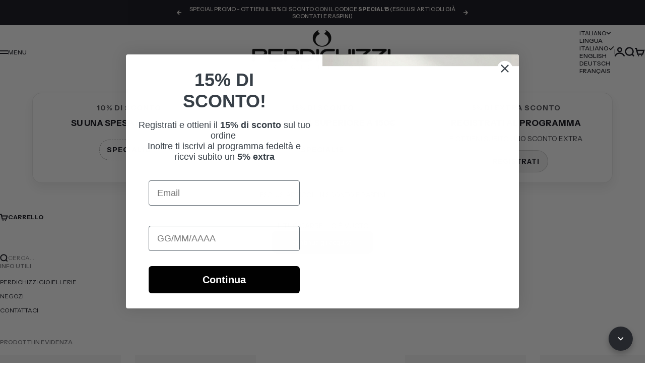

--- FILE ---
content_type: text/html; charset=utf-8
request_url: https://www.gioielleriaperdichizzi.it/products/breil16
body_size: 87071
content:
<!doctype html>


<meta name="trustpilot-one-time-domain-verification-id" content="32506cd2-d40e-40b2-82ae-b2f401101191"/>

<html lang="it" dir="ltr">
 
  <head>
    <!-- Google Tag Manager -->
<script async crossorigin fetchpriority="high" src="/cdn/shopifycloud/importmap-polyfill/es-modules-shim.2.4.0.js"></script>
<script>(function(w,d,s,l,i){w[l]=w[l]||[];w[l].push({'gtm.start':
new Date().getTime(),event:'gtm.js'});var f=d.getElementsByTagName(s)[0],
j=d.createElement(s),dl=l!='dataLayer'?'&l='+l:'';j.async=true;j.src=
'https://www.googletagmanager.com/gtm.js?id='+i+dl;f.parentNode.insertBefore(j,f);
})(window,document,'script','dataLayer','GTM-PKRV4FP');</script>
<!-- End Google Tag Manager -->

<script src="//www.gioielleriaperdichizzi.it/cdn/shop/files/pandectes-rules.js?v=7478266380197109005"></script>
    <script>
/* Disabilita in blocco le animazioni del menù forzando “reduced motion” */
(() => {
  const original = window.matchMedia;
  window.matchMedia = function (query) {
    if (query && query.includes('prefers-reduced-motion')) {
      /* tutte le varianti di prefers-reduced-motion risponderanno false */
      return { matches: false, media: query,
               addEventListener(){}, removeEventListener(){},
               addListener(){},  removeListener(){} };
    }
    return original.call(window, query);
  };
})();
</script>

    <meta charset="utf-8">
    <meta name="viewport" content="width=device-width, initial-scale=1.0, height=device-height, minimum-scale=1.0, maximum-scale=5.0">

    <title>Orologio petit</title><meta name="description" content="Movimento al quarzo Miyota 5Y20Cassa in acciaio IP rose 28 mm.Sfere con luminous.Vetro minerale.Quadrante bianco con pietre.W.R. 10 atm.Bracciale doppio in acciaio IP rose maglia milanese.Chiusura a scorrimento con meccanismo di sicurezza."><link rel="canonical" href="https://www.gioielleriaperdichizzi.it/products/breil16"><link rel="shortcut icon" href="//www.gioielleriaperdichizzi.it/cdn/shop/files/Logo_Perdichizzi01.png?v=1746266839&width=96">
      <link rel="apple-touch-icon" href="//www.gioielleriaperdichizzi.it/cdn/shop/files/Logo_Perdichizzi01.png?v=1746266839&width=180"><link rel="preload" href="//www.gioielleriaperdichizzi.it/cdn/fonts/instrument_sans/instrumentsans_n4.db86542ae5e1596dbdb28c279ae6c2086c4c5bfa.woff2" as="font" type="font/woff2" crossorigin><link rel="preload" href="//www.gioielleriaperdichizzi.it/cdn/fonts/instrument_sans/instrumentsans_n4.db86542ae5e1596dbdb28c279ae6c2086c4c5bfa.woff2" as="font" type="font/woff2" crossorigin><meta property="og:type" content="product">
  <meta property="og:title" content="Orologio petit">
  <meta property="product:price:amount" content="159,90">
  <meta property="product:price:currency" content="EUR">
  <meta property="product:availability" content="out of stock"><meta property="og:image" content="http://www.gioielleriaperdichizzi.it/cdn/shop/products/TW1653Breil_Watches_1632019182449.png?v=1597836418&width=2048">
  <meta property="og:image:secure_url" content="https://www.gioielleriaperdichizzi.it/cdn/shop/products/TW1653Breil_Watches_1632019182449.png?v=1597836418&width=2048">
  <meta property="og:image:width" content="700">
  <meta property="og:image:height" content="700"><meta property="og:description" content="Movimento al quarzo Miyota 5Y20Cassa in acciaio IP rose 28 mm.Sfere con luminous.Vetro minerale.Quadrante bianco con pietre.W.R. 10 atm.Bracciale doppio in acciaio IP rose maglia milanese.Chiusura a scorrimento con meccanismo di sicurezza."><meta property="og:url" content="https://www.gioielleriaperdichizzi.it/products/breil16">
<meta property="og:site_name" content="gioielleriaperdichizzi.it"><meta name="twitter:card" content="summary"><meta name="twitter:title" content="Orologio petit">
  <meta name="twitter:description" content="Movimento al quarzo Miyota 5Y20Cassa in acciaio IP rose 28 mm.Sfere con luminous.Vetro minerale.Quadrante bianco con pietre.W.R. 10 atm.Bracciale doppio in acciaio IP rose maglia milanese.Chiusura a scorrimento con meccanismo di sicurezza."><meta name="twitter:image" content="https://www.gioielleriaperdichizzi.it/cdn/shop/products/TW1653Breil_Watches_1632019182449.png?crop=center&height=1200&v=1597836418&width=1200">
  <meta name="twitter:image:alt" content="Orologio petit - gioielleriaperdichizzi.it"><script type="application/ld+json">{"@context":"http:\/\/schema.org\/","@id":"\/products\/breil16#product","@type":"Product","brand":{"@type":"Brand","name":"Breil"},"category":"Orologio","description":"Movimento al quarzo Miyota 5Y20Cassa in acciaio IP rose 28 mm.Sfere con luminous.Vetro minerale.Quadrante bianco con pietre.W.R. 10 atm.Bracciale doppio in acciaio IP rose maglia milanese.Chiusura a scorrimento con meccanismo di sicurezza.","image":"https:\/\/www.gioielleriaperdichizzi.it\/cdn\/shop\/products\/TW1653Breil_Watches_1632019182449.png?v=1597836418\u0026width=1920","mpn":"TW1653","name":"Orologio petit","offers":{"@id":"\/products\/breil16?variant=32332219449441#offer","@type":"Offer","availability":"http:\/\/schema.org\/OutOfStock","price":"159.90","priceCurrency":"EUR","url":"https:\/\/www.gioielleriaperdichizzi.it\/products\/breil16?variant=32332219449441"},"sku":"TW1653","url":"https:\/\/www.gioielleriaperdichizzi.it\/products\/breil16"}</script><script type="application/ld+json">
  {
    "@context": "https://schema.org",
    "@type": "BreadcrumbList",
    "itemListElement": [{
        "@type": "ListItem",
        "position": 1,
        "name": "Home",
        "item": "https://www.gioielleriaperdichizzi.it"
      },{
            "@type": "ListItem",
            "position": 2,
            "name": "Orologio petit",
            "item": "https://www.gioielleriaperdichizzi.it/products/breil16"
          }]
  }
</script><style>@font-face {
  font-family: "Instrument Sans";
  font-weight: 500;
  font-style: normal;
  font-display: fallback;
  src: url("//www.gioielleriaperdichizzi.it/cdn/fonts/instrument_sans/instrumentsans_n5.1ce463e1cc056566f977610764d93d4704464858.woff2") format("woff2"),
       url("//www.gioielleriaperdichizzi.it/cdn/fonts/instrument_sans/instrumentsans_n5.9079eb7bba230c9d8d8d3a7d101aa9d9f40b6d14.woff") format("woff");
}
@font-face {
  font-family: "Instrument Sans";
  font-weight: 500;
  font-style: italic;
  font-display: fallback;
  src: url("//www.gioielleriaperdichizzi.it/cdn/fonts/instrument_sans/instrumentsans_i5.d2033775d4997e4dcd0d47ebdd5234b5c14e3f53.woff2") format("woff2"),
       url("//www.gioielleriaperdichizzi.it/cdn/fonts/instrument_sans/instrumentsans_i5.8e3cfa86b65acf809ce72bc4f9b58f185ef6b8c7.woff") format("woff");
}
@font-face {
  font-family: "Instrument Sans";
  font-weight: 400;
  font-style: normal;
  font-display: fallback;
  src: url("//www.gioielleriaperdichizzi.it/cdn/fonts/instrument_sans/instrumentsans_n4.db86542ae5e1596dbdb28c279ae6c2086c4c5bfa.woff2") format("woff2"),
       url("//www.gioielleriaperdichizzi.it/cdn/fonts/instrument_sans/instrumentsans_n4.510f1b081e58d08c30978f465518799851ef6d8b.woff") format("woff");
}
@font-face {
  font-family: "Instrument Sans";
  font-weight: 400;
  font-style: italic;
  font-display: fallback;
  src: url("//www.gioielleriaperdichizzi.it/cdn/fonts/instrument_sans/instrumentsans_i4.028d3c3cd8d085648c808ceb20cd2fd1eb3560e5.woff2") format("woff2"),
       url("//www.gioielleriaperdichizzi.it/cdn/fonts/instrument_sans/instrumentsans_i4.7e90d82df8dee29a99237cd19cc529d2206706a2.woff") format("woff");
}
@font-face {
  font-family: "Instrument Sans";
  font-weight: 600;
  font-style: normal;
  font-display: fallback;
  src: url("//www.gioielleriaperdichizzi.it/cdn/fonts/instrument_sans/instrumentsans_n6.27dc66245013a6f7f317d383a3cc9a0c347fb42d.woff2") format("woff2"),
       url("//www.gioielleriaperdichizzi.it/cdn/fonts/instrument_sans/instrumentsans_n6.1a71efbeeb140ec495af80aad612ad55e19e6d0e.woff") format("woff");
}
@font-face {
  font-family: "Instrument Sans";
  font-weight: 400;
  font-style: normal;
  font-display: fallback;
  src: url("//www.gioielleriaperdichizzi.it/cdn/fonts/instrument_sans/instrumentsans_n4.db86542ae5e1596dbdb28c279ae6c2086c4c5bfa.woff2") format("woff2"),
       url("//www.gioielleriaperdichizzi.it/cdn/fonts/instrument_sans/instrumentsans_n4.510f1b081e58d08c30978f465518799851ef6d8b.woff") format("woff");
}
@font-face {
  font-family: "Instrument Sans";
  font-weight: 400;
  font-style: italic;
  font-display: fallback;
  src: url("//www.gioielleriaperdichizzi.it/cdn/fonts/instrument_sans/instrumentsans_i4.028d3c3cd8d085648c808ceb20cd2fd1eb3560e5.woff2") format("woff2"),
       url("//www.gioielleriaperdichizzi.it/cdn/fonts/instrument_sans/instrumentsans_i4.7e90d82df8dee29a99237cd19cc529d2206706a2.woff") format("woff");
}
@font-face {
  font-family: "Instrument Sans";
  font-weight: 500;
  font-style: normal;
  font-display: fallback;
  src: url("//www.gioielleriaperdichizzi.it/cdn/fonts/instrument_sans/instrumentsans_n5.1ce463e1cc056566f977610764d93d4704464858.woff2") format("woff2"),
       url("//www.gioielleriaperdichizzi.it/cdn/fonts/instrument_sans/instrumentsans_n5.9079eb7bba230c9d8d8d3a7d101aa9d9f40b6d14.woff") format("woff");
}
@font-face {
  font-family: "Instrument Sans";
  font-weight: 600;
  font-style: normal;
  font-display: fallback;
  src: url("//www.gioielleriaperdichizzi.it/cdn/fonts/instrument_sans/instrumentsans_n6.27dc66245013a6f7f317d383a3cc9a0c347fb42d.woff2") format("woff2"),
       url("//www.gioielleriaperdichizzi.it/cdn/fonts/instrument_sans/instrumentsans_n6.1a71efbeeb140ec495af80aad612ad55e19e6d0e.woff") format("woff");
}
@font-face {
  font-family: "Instrument Sans";
  font-weight: 600;
  font-style: italic;
  font-display: fallback;
  src: url("//www.gioielleriaperdichizzi.it/cdn/fonts/instrument_sans/instrumentsans_i6.ba8063f6adfa1e7ffe690cc5efa600a1e0a8ec32.woff2") format("woff2"),
       url("//www.gioielleriaperdichizzi.it/cdn/fonts/instrument_sans/instrumentsans_i6.a5bb29b76a0bb820ddaa9417675a5d0bafaa8c1f.woff") format("woff");
}
:root {
    /* Container */
    --container-max-width: 100%;
    --container-gutter: 1.25rem;

    /* Spacing */
    --section-vertical-spacing: 2rem;
    --section-stack-row-gap: 1.5rem;

    /* Form settings */
    --form-gap: 1rem; /* Gap between fieldset and submit button */
    --fieldset-gap: 0.5rem; /* Gap between each form input within a fieldset */
    --form-control-gap: 0.5rem; /* Gap between input and label (ignored for floating label) */
    --checkbox-control-gap: 0.75rem; /* Horizontal gap between checkbox and its associated label */
    --input-padding-block: 0.65rem; /* Vertical padding for input, textarea and native select */
    --input-padding-inline: 1rem; /* Horizontal padding for input, textarea and native select */
    --checkbox-size: 0.875rem; /* Size (width and height) for checkbox */

    /* Product listing gaps */
    --product-list-column-gap: 0.5rem;--product-list-row-gap: 2rem;/* Other sizes */
    --header-group-height: calc(var(--announcement-bar-height, 0px) + var(--countdown-condensed-height, 0px) + var(--header-height, 0px));
    --sticky-area-height: calc(var(--announcement-bar-is-sticky, 0) * var(--announcement-bar-height, 0px) + var(--header-is-sticky, 0) * var(--header-height, 0px));
    --sticky-offset: calc(var(--announcement-bar-is-sticky, 0) * var(--announcement-bar-height, 0px) + var(--header-is-sticky, 0) * var(--header-is-visible, 1) * var(--header-height, 0px));

    /* RTL support */
    --transform-logical-flip: 1;
    --transform-origin-start: left;
    --transform-origin-end: right;

    /**
     * ---------------------------------------------------------------------
     * TYPOGRAPHY
     * ---------------------------------------------------------------------
     */

    /* Font properties */
    --subheading-font-family: "Instrument Sans", sans-serif;
    --subheading-font-weight: 500;
    --subheading-font-style: normal;
    --subheading-font-size: 0.6875rem;
    --subheading-text-transform: uppercase;
    --subheading-letter-spacing: 0.0em;
    --heading-font-family: "Instrument Sans", sans-serif;
    --heading-font-weight: 400;
    --heading-font-style: normal;
    --heading-text-transform: uppercase;
    --heading-letter-spacing: 0.01em;
    --heading-line-height: 1.1;
    --heading-italic-font-family: Helvetica, Arial, sans-serif;
    --heading-italic-font-weight: 400;
    --heading-italic-font-size-multiplier: 0%;
    --text-font-family: "Instrument Sans", sans-serif;
    --text-font-weight: 400;
    --text-font-style: normal;
    --text-transform: uppercase;
    --text-letter-spacing: 0.0em;
    --text-line-height: 1.4;
    --text-font-medium-weight: 500;
    --text-font-bold-weight: 600;
    --button-font: var(--text-font-style) var(--text-font-weight) var(--button-font-size) / normal var(--text-font-family);
    --button-text-transform: lowercase;
    --button-letter-spacing: 0.0em;

    /* Font sizes */--text-heading-size-factor: 0.6;
    --text-display-xl: max(0.75rem, clamp(3.5rem, 1.9223rem + 6.7314vw, 10rem) * var(--text-heading-size-factor));
    --text-display-l: max(0.75rem, clamp(3.375rem, 2.1311rem + 5.3074vw, 8.5rem) * var(--text-heading-size-factor));
    --text-display-m: max(0.75rem, clamp(3.25rem, 2.3701rem + 3.7540vw, 6.875rem) * var(--text-heading-size-factor));
    --text-h1: max(0.75rem, clamp(3rem, 2.3325rem + 2.8479vw, 5.75rem) * var(--text-heading-size-factor));
    --text-h2: max(0.75rem, clamp(2.5rem, 1.9539rem + 2.3301vw, 4.75rem) * var(--text-heading-size-factor));
    --text-h3: max(0.75rem, clamp(2rem, 1.6359rem + 1.5534vw, 3.5rem) * var(--text-heading-size-factor));
    --text-h4: max(0.75rem, clamp(1.75rem, 1.4466rem + 1.2945vw, 3rem) * var(--text-heading-size-factor));
    --text-h5: max(0.75rem, clamp(1.375rem, 1.2233rem + 0.6472vw, 2rem) * var(--text-heading-size-factor));
    --text-h6: max(0.75rem, clamp(1.1875rem, 1.1117rem + 0.3236vw, 1.5rem) * var(--text-heading-size-factor));
    --text-h7: max(0.75rem, clamp(1rem, 0.9545rem + 0.1942vw, 1.1875rem) * var(--text-heading-size-factor));
    --text-xs: 0.6875rem;
    --text-sm: 0.75rem;
    --text-base: 0.875rem;
    --text-lg: 1.0625rem;
    --button-font-size: 0.75rem;

    /* Rounded variables (used for border radius) */
    --rounded-full: 9999px;
    --subheading-border-radius: 0.0rem;
    --button-border-radius: 0.625rem;
    --input-border-radius: 1.875rem;

    /* Product card variables */
    --product-card-row-count: 2;

    /**
     * ---------------------------------------------------------------------
     * OTHER
     * ---------------------------------------------------------------------
     */

    --icon-stroke-width: 2px;
    --quotation-mark-svg: url('data:image/svg+xml,<svg xmlns="http://www.w3.org/2000/svg" focusable="false" width="62" fill="none" viewBox="0 0 62 57"><path fill="%23000" d="M.79 31.904 11.924.816h12.296l-8.12 31.088h7.888V56.96H.79V31.904Zm37.351 0L49.277.816h12.064l-8.12 31.088h7.888V56.96H38.141V31.904Z" /></svg>');
  }

  [dir="rtl"]:root {
    /* RTL support */
    --transform-logical-flip: -1;
    --transform-origin-start: right;
    --transform-origin-end: left;
  }

  @media screen and (min-width: 700px) {
    :root {
      --text-xs: 0.6875rem;
      --text-sm: 0.75rem;
      --text-base: 0.875rem;
      --text-lg: 1.0625rem;
      --subheading-font-size: 0.75rem;

      /* Spacing */
      --container-gutter: 2rem;

      /* Form settings */
      --form-gap: 1.25rem; /* Gap between fieldset and submit button */
      --fieldset-gap: 0.75rem; /* Gap between each form input within a fieldset */
      --input-padding-block: 0.75rem; /* Vertical padding for input, textarea and native select */

      /* Font sizes */
      --button-font-size: 0.8125rem;

      /* Product listing gaps */--product-list-column-gap: 1.75rem;
        --product-list-row-gap: 3rem;}
  }

  @media screen and (min-width: 1000px) {
    :root {
      /* Spacing settings */
      --section-vertical-spacing: 3rem;
      --section-stack-row-gap: 3rem;
    }
  }

  @media screen and (min-width: 1399px) {
    :root {
      /* Spacing settings */
      --section-vertical-spacing: 3.5rem;
      --container-gutter: 3rem;
    }
  }

  /**
   * ---------------------------------------------------------------------
   * COLORS
   * ---------------------------------------------------------------------
   */

  :root {--page-overlay: 0 0 0 / 0.4;
    --dialog-backdrop-blur: 12px;

    /* Status colors */
    --success-background: 224 224 224;
    --success-text: 0 0 0;
    --warning-background: 253 241 224;
    --warning-text: 237 138 0;
    --error-background: 251 224 224;
    --error-text: 224 0 0;

    /* Product colors */
    --on-sale-text: 250 63 63;
    --on-sale-badge-background: 250 63 63;
    --on-sale-badge-text: 255 255 255;
    --sold-out-badge-background: 50 30 30;
    --sold-out-badge-text: 255 255 255;
    --custom-badge-background: 255 255 255;
    --custom-badge-text: 0 0 0;
    --star-color: 246 164 41;
  }.color-scheme--scheme-1 {
      --accent: 50 30 30;
      --background: 234 234 234;
      --background-gradient: ;
      --background-secondary: 255 255 255;
      --has-transparent-background: 0;
      --has-filled-background: 1;
      --text-color: 50 30 30;--border-color: 216 214 214;/* Subheading colors */--subheading-background: 0 0 0 / 0.0;
      --subheading-border: none;
      --subheading-text-color: 50 30 30;
      --subheading-has-padding: 0;

      /* Heading highlight */
      --heading-highlight-accent-color: 50 30 30;
      --heading-highlight-text-color: 255 255 255;

      /* Button colors */
      --button-background-primary: 50 30 30;
      --button-text-primary: 255 255 255;

      /* Form inputs */
      --input-background: 255 255 255;
      --input-text-color: 50 30 30;
      --input-text-transform: uppercase;
    }.shopify-section:has(> .color-scheme--scheme-1) + .shopify-section:has(> .color-scheme--scheme-1) {
          --section-has-same-background-as-previous-section: 1;
        }.color-scheme--scheme-2 {
      --accent: 8 9 18;
      --background: 255 255 255;
      --background-gradient: ;
      --background-secondary: 255 255 255;
      --has-transparent-background: 0;
      --has-filled-background: 1;
      --text-color: 8 9 18;--border-color: 230 230 231;/* Subheading colors */--subheading-background: 0 0 0 / 0.0;
      --subheading-border: 1px solid rgb(0 0 0);
      --subheading-text-color: 8 9 18;
      --subheading-has-padding: 1;

      /* Heading highlight */
      --heading-highlight-accent-color: 8 9 18;
      --heading-highlight-text-color: 255 255 255;

      /* Button colors */
      --button-background-primary: 8 9 18;
      --button-text-primary: 255 255 255;

      /* Form inputs */
      --input-background: 255 255 255;
      --input-text-color: 0 0 0;
      --input-text-transform: uppercase;
    }.shopify-section:has(> .color-scheme--scheme-2) + .shopify-section:has(> .color-scheme--scheme-2) {
          --section-has-same-background-as-previous-section: 1;
        }.color-scheme--scheme-3 {
      --accent: 255 255 255;
      --background: 0 0 0 / 0;
      --background-gradient: ;
      --background-secondary: 240 240 240;
      --has-transparent-background: 1;
      --has-filled-background: 0;
      --text-color: 255 255 255;--border-color: 255 255 255 / 0.6;/* Subheading colors */--subheading-background: 0 0 0 / 0.0;
      --subheading-border: none;
      --subheading-text-color: 255 255 255;
      --subheading-has-padding: 0;

      /* Heading highlight */
      --heading-highlight-accent-color: 3 3 5;
      --heading-highlight-text-color: 255 255 255;

      /* Button colors */
      --button-background-primary: 255 255 255;
      --button-text-primary: 8 9 18;

      /* Form inputs */
      --input-background: 255 255 255;
      --input-text-color: 3 3 5;
      --input-text-transform: uppercase;
    }.shopify-section:has(> .color-scheme--scheme-3) + .shopify-section:has(> .color-scheme--scheme-3) {
          --section-has-same-background-as-previous-section: 1;
        }.color-scheme--scheme-4 {
      --accent: 250 244 240;
      --background: 8 9 18;
      --background-gradient: ;
      --background-secondary: 255 255 255;
      --has-transparent-background: 0;
      --has-filled-background: 1;
      --text-color: 250 244 240;--border-color: 32 33 40;/* Subheading colors */--subheading-background: 0 0 0 / 0.0;
      --subheading-border: none;
      --subheading-text-color: 250 244 240;
      --subheading-has-padding: 0;

      /* Heading highlight */
      --heading-highlight-accent-color: 250 244 240;
      --heading-highlight-text-color: 50 30 30;

      /* Button colors */
      --button-background-primary: 250 244 240;
      --button-text-primary: 50 30 30;

      /* Form inputs */
      --input-background: 35 15 15;
      --input-text-color: 255 255 255;
      --input-text-transform: uppercase;
    }.shopify-section:has(> .color-scheme--scheme-4) + .shopify-section:has(> .color-scheme--scheme-4) {
          --section-has-same-background-as-previous-section: 1;
        }.color-scheme--scheme-5 {
      --accent: 50 30 30;
      --background: 241 228 211;
      --background-gradient: ;
      --background-secondary: 255 255 255;
      --has-transparent-background: 0;
      --has-filled-background: 1;
      --text-color: 50 30 30;--border-color: 222 208 193;/* Subheading colors */--subheading-background: 0 0 0 / 0.0;
      --subheading-border: none;
      --subheading-text-color: 50 30 30;
      --subheading-has-padding: 0;

      /* Heading highlight */
      --heading-highlight-accent-color: 163 42 26;
      --heading-highlight-text-color: 255 255 255;

      /* Button colors */
      --button-background-primary: 50 30 30;
      --button-text-primary: 255 255 255;

      /* Form inputs */
      --input-background: 255 255 255;
      --input-text-color: 50 30 30;
      --input-text-transform: uppercase;
    }.shopify-section:has(> .color-scheme--scheme-5) + .shopify-section:has(> .color-scheme--scheme-5) {
          --section-has-same-background-as-previous-section: 1;
        }.color-scheme--scheme-6 {
      --accent: 255 255 255;
      --background: 82 87 46;
      --background-gradient: ;
      --background-secondary: 255 255 255;
      --has-transparent-background: 0;
      --has-filled-background: 1;
      --text-color: 255 255 255;--border-color: 99 104 67;/* Subheading colors */--subheading-background: 0 0 0 / 0.0;
      --subheading-border: none;
      --subheading-text-color: 255 255 255;
      --subheading-has-padding: 0;

      /* Heading highlight */
      --heading-highlight-accent-color: 255 255 255;
      --heading-highlight-text-color: 82 87 46;

      /* Button colors */
      --button-background-primary: 255 255 255;
      --button-text-primary: 82 87 46;

      /* Form inputs */
      --input-background: 255 255 255;
      --input-text-color: 82 87 46;
      --input-text-transform: uppercase;
    }.shopify-section:has(> .color-scheme--scheme-6) + .shopify-section:has(> .color-scheme--scheme-6) {
          --section-has-same-background-as-previous-section: 1;
        }.color-scheme--scheme-7 {
      --accent: 255 255 255;
      --background: 0 0 0;
      --background-gradient: ;
      --background-secondary: 0 0 0;
      --has-transparent-background: 0;
      --has-filled-background: 1;
      --text-color: 255 255 255;--border-color: 26 26 26;/* Subheading colors */--subheading-background: 0 0 0 / 0.0;
      --subheading-border: none;
      --subheading-text-color: 255 255 255;
      --subheading-has-padding: 0;

      /* Heading highlight */
      --heading-highlight-accent-color: 255 255 255;
      --heading-highlight-text-color: 255 255 255;

      /* Button colors */
      --button-background-primary: 255 255 255;
      --button-text-primary: 0 0 0;

      /* Form inputs */
      --input-background: 0 0 0;
      --input-text-color: 255 255 255;
      --input-text-transform: uppercase;
    }.shopify-section:has(> .color-scheme--scheme-7) + .shopify-section:has(> .color-scheme--scheme-7) {
          --section-has-same-background-as-previous-section: 1;
        }</style>
<script>
  // This allows to expose several variables to the global scope, to be used in scripts
  window.themeVariables = {
    settings: {
      pageType: "product",
      moneyFormat: "€{{amount_with_comma_separator}}",
      moneyWithCurrencyFormat: "€{{amount_with_comma_separator}} EUR",
      currencyCodeEnabled: false,
      cartType: "message",
      showHeadingEffectAnimation: true,
      staggerProducts: false
    },

    strings: {
      addedToCart: "{{product_title}} è stato aggiunto al carrello",
      closeGallery: "Chiudi galleria immagini",
      zoomGallery: "Ingrandisci immagine",
      errorGallery: "L\u0026#39;immagine non può essere caricata",
      shippingEstimatorNoResults: "Siamo spiacenti, non spediamo nella tua zona.",
      shippingEstimatorOneResult: "1 opzione spedizione disponibile per il tuo indirizzo:",
      shippingEstimatorMultipleResults: "Multiple opzioni spedizione disponibili per il tuo indirizzo:",
      shippingEstimatorError: "C\u0026#39;è stato un errore nel calcolo delle opzioni spedizione:",
      next: "Successivo",
      previous: "Precedente"
    },

    mediaQueries: {
      'sm': 'screen and (min-width: 700px)',
      'md': 'screen and (min-width: 1000px)',
      'lg': 'screen and (min-width: 1150px)',
      'xl': 'screen and (min-width: 1400px)',
      '2xl': 'screen and (min-width: 1600px)',
      'sm-max': 'screen and (max-width: 699px)',
      'md-max': 'screen and (max-width: 999px)',
      'lg-max': 'screen and (max-width: 1149px)',
      'xl-max': 'screen and (max-width: 1399px)',
      '2xl-max': 'screen and (max-width: 1599px)',
      'motion-safe': '(prefers-reduced-motion: no-preference)',
      'motion-reduce': '(prefers-reduced-motion: reduce)',
      'supports-hover': 'screen and (pointer: fine)',
      'supports-touch': 'screen and (pointer: coarse)'
    }
  };</script><script type="importmap">{
        "imports": {
          "vendor": "//www.gioielleriaperdichizzi.it/cdn/shop/t/27/assets/vendor.min.js?v=140224033830005903351746093055",
          "theme": "//www.gioielleriaperdichizzi.it/cdn/shop/t/27/assets/theme.js?v=20658455643707860151767617293",
          "photoswipe": "//www.gioielleriaperdichizzi.it/cdn/shop/t/27/assets/photoswipe.min.js?v=13374349288281597431746093054"
        }
      }
    </script>

    <script type="module" src="//www.gioielleriaperdichizzi.it/cdn/shop/t/27/assets/vendor.min.js?v=140224033830005903351746093055"></script>
    <script type="module" src="//www.gioielleriaperdichizzi.it/cdn/shop/t/27/assets/theme.js?v=20658455643707860151767617293"></script>

    <script>window.performance && window.performance.mark && window.performance.mark('shopify.content_for_header.start');</script><meta name="facebook-domain-verification" content="wokggwdt8fg7vimkhdn2vcw5hyzdb8">
<meta id="shopify-digital-wallet" name="shopify-digital-wallet" content="/28260991073/digital_wallets/dialog">
<meta name="shopify-checkout-api-token" content="7b037eda23cbf7561a7cf69d8906a040">
<meta id="in-context-paypal-metadata" data-shop-id="28260991073" data-venmo-supported="false" data-environment="production" data-locale="it_IT" data-paypal-v4="true" data-currency="EUR">
<link rel="alternate" hreflang="x-default" href="https://www.gioielleriaperdichizzi.it/products/breil16">
<link rel="alternate" hreflang="it" href="https://www.gioielleriaperdichizzi.it/products/breil16">
<link rel="alternate" hreflang="en" href="https://www.gioielleriaperdichizzi.it/en/products/breil16">
<link rel="alternate" hreflang="de" href="https://www.gioielleriaperdichizzi.it/de/products/breil16">
<link rel="alternate" hreflang="fr" href="https://www.gioielleriaperdichizzi.it/fr/products/breil16">
<link rel="alternate" type="application/json+oembed" href="https://www.gioielleriaperdichizzi.it/products/breil16.oembed">
<script async="async" src="/checkouts/internal/preloads.js?locale=it-IT"></script>
<script id="shopify-features" type="application/json">{"accessToken":"7b037eda23cbf7561a7cf69d8906a040","betas":["rich-media-storefront-analytics"],"domain":"www.gioielleriaperdichizzi.it","predictiveSearch":true,"shopId":28260991073,"locale":"it"}</script>
<script>var Shopify = Shopify || {};
Shopify.shop = "shop-gioielleriaperdichizzi-it.myshopify.com";
Shopify.locale = "it";
Shopify.currency = {"active":"EUR","rate":"1.0"};
Shopify.country = "IT";
Shopify.theme = {"name":"Perdichizzi full - federico 11\/05","id":181644525911,"schema_name":"Stretch","schema_version":"1.2.0","theme_store_id":null,"role":"main"};
Shopify.theme.handle = "null";
Shopify.theme.style = {"id":null,"handle":null};
Shopify.cdnHost = "www.gioielleriaperdichizzi.it/cdn";
Shopify.routes = Shopify.routes || {};
Shopify.routes.root = "/";</script>
<script type="module">!function(o){(o.Shopify=o.Shopify||{}).modules=!0}(window);</script>
<script>!function(o){function n(){var o=[];function n(){o.push(Array.prototype.slice.apply(arguments))}return n.q=o,n}var t=o.Shopify=o.Shopify||{};t.loadFeatures=n(),t.autoloadFeatures=n()}(window);</script>
<script id="shop-js-analytics" type="application/json">{"pageType":"product"}</script>
<script defer="defer" async type="module" src="//www.gioielleriaperdichizzi.it/cdn/shopifycloud/shop-js/modules/v2/client.init-shop-cart-sync_B0kkjBRt.it.esm.js"></script>
<script defer="defer" async type="module" src="//www.gioielleriaperdichizzi.it/cdn/shopifycloud/shop-js/modules/v2/chunk.common_AgTufRUD.esm.js"></script>
<script type="module">
  await import("//www.gioielleriaperdichizzi.it/cdn/shopifycloud/shop-js/modules/v2/client.init-shop-cart-sync_B0kkjBRt.it.esm.js");
await import("//www.gioielleriaperdichizzi.it/cdn/shopifycloud/shop-js/modules/v2/chunk.common_AgTufRUD.esm.js");

  window.Shopify.SignInWithShop?.initShopCartSync?.({"fedCMEnabled":true,"windoidEnabled":true});

</script>
<script>(function() {
  var isLoaded = false;
  function asyncLoad() {
    if (isLoaded) return;
    isLoaded = true;
    var urls = ["https:\/\/apps.thrustapps.com\/eu_cookie_bar\/cookie_policy\/?shop=shop-gioielleriaperdichizzi-it.myshopify.com","https:\/\/cdn.shopify.com\/s\/files\/1\/0683\/1371\/0892\/files\/splmn-shopify-prod-August-31.min.js?v=1693985059\u0026shop=shop-gioielleriaperdichizzi-it.myshopify.com","https:\/\/plugin.brevo.com\/integrations\/api\/automation\/script?user_connection_id=646de1ad5c761363e05e61a8\u0026ma-key=0hx34bl1p1saspdwkxj6jzbs\u0026shop=shop-gioielleriaperdichizzi-it.myshopify.com","https:\/\/plugin.brevo.com\/integrations\/api\/sy\/cart_tracking\/script?ma-key=0hx34bl1p1saspdwkxj6jzbs\u0026user_connection_id=646de1ad5c761363e05e61a8\u0026shop=shop-gioielleriaperdichizzi-it.myshopify.com","https:\/\/seo.apps.avada.io\/scripttag\/avada-seo-installed.js?shop=shop-gioielleriaperdichizzi-it.myshopify.com","https:\/\/cdn1.avada.io\/flying-pages\/module.js?shop=shop-gioielleriaperdichizzi-it.myshopify.com","https:\/\/ecommplugins-scripts.trustpilot.com\/v2.1\/js\/header.min.js?settings=eyJrZXkiOiJST1ZSekhwQUZQVGVrWmhCIiwicyI6Im5vbmUifQ==\u0026v=2.5\u0026shop=shop-gioielleriaperdichizzi-it.myshopify.com","https:\/\/ecommplugins-trustboxsettings.trustpilot.com\/shop-gioielleriaperdichizzi-it.myshopify.com.js?settings=1746378542045\u0026shop=shop-gioielleriaperdichizzi-it.myshopify.com","https:\/\/widget.trustpilot.com\/bootstrap\/v5\/tp.widget.sync.bootstrap.min.js?shop=shop-gioielleriaperdichizzi-it.myshopify.com","https:\/\/ecommplugins-scripts.trustpilot.com\/v2.1\/js\/success.min.js?settings=eyJrZXkiOiJST1ZSekhwQUZQVGVrWmhCIiwicyI6Im5vbmUiLCJ0IjpbIm9yZGVycy9mdWxmaWxsZWQiXSwidiI6IiIsImEiOiIifQ==\u0026shop=shop-gioielleriaperdichizzi-it.myshopify.com","https:\/\/cdn.nfcube.com\/instafeed-0dc2e83b582d8842ccb056e9b2be4273.js?shop=shop-gioielleriaperdichizzi-it.myshopify.com","https:\/\/s3.eu-west-1.amazonaws.com\/production-klarna-il-shopify-osm\/0b7fe7c4a98ef8166eeafee767bc667686567a25\/shop-gioielleriaperdichizzi-it.myshopify.com-1763050229720.js?shop=shop-gioielleriaperdichizzi-it.myshopify.com","\/\/cdn.shopify.com\/proxy\/49f3d0789643d7788bdbec1151aff631a24072f22c4ef3bbf7a5fe5d769a08e3\/d33a6lvgbd0fej.cloudfront.net\/script_tag\/secomapp.scripttag.js?shop=shop-gioielleriaperdichizzi-it.myshopify.com\u0026sp-cache-control=cHVibGljLCBtYXgtYWdlPTkwMA","\/\/cdn.shopify.com\/proxy\/49f3d0789643d7788bdbec1151aff631a24072f22c4ef3bbf7a5fe5d769a08e3\/d33a6lvgbd0fej.cloudfront.net\/script_tag\/secomapp.scripttag.js?shop=shop-gioielleriaperdichizzi-it.myshopify.com\u0026sp-cache-control=cHVibGljLCBtYXgtYWdlPTkwMA"];
    for (var i = 0; i < urls.length; i++) {
      var s = document.createElement('script');
      s.type = 'text/javascript';
      s.async = true;
      s.src = urls[i];
      var x = document.getElementsByTagName('script')[0];
      x.parentNode.insertBefore(s, x);
    }
  };
  if(window.attachEvent) {
    window.attachEvent('onload', asyncLoad);
  } else {
    window.addEventListener('load', asyncLoad, false);
  }
})();</script>
<script id="__st">var __st={"a":28260991073,"offset":3600,"reqid":"66bf01b4-a3fa-4d64-99c2-f21f3f2e21db-1768680194","pageurl":"www.gioielleriaperdichizzi.it\/products\/breil16","u":"3249f50d3b8e","p":"product","rtyp":"product","rid":4641270562913};</script>
<script>window.ShopifyPaypalV4VisibilityTracking = true;</script>
<script id="captcha-bootstrap">!function(){'use strict';const t='contact',e='account',n='new_comment',o=[[t,t],['blogs',n],['comments',n],[t,'customer']],c=[[e,'customer_login'],[e,'guest_login'],[e,'recover_customer_password'],[e,'create_customer']],r=t=>t.map((([t,e])=>`form[action*='/${t}']:not([data-nocaptcha='true']) input[name='form_type'][value='${e}']`)).join(','),a=t=>()=>t?[...document.querySelectorAll(t)].map((t=>t.form)):[];function s(){const t=[...o],e=r(t);return a(e)}const i='password',u='form_key',d=['recaptcha-v3-token','g-recaptcha-response','h-captcha-response',i],f=()=>{try{return window.sessionStorage}catch{return}},m='__shopify_v',_=t=>t.elements[u];function p(t,e,n=!1){try{const o=window.sessionStorage,c=JSON.parse(o.getItem(e)),{data:r}=function(t){const{data:e,action:n}=t;return t[m]||n?{data:e,action:n}:{data:t,action:n}}(c);for(const[e,n]of Object.entries(r))t.elements[e]&&(t.elements[e].value=n);n&&o.removeItem(e)}catch(o){console.error('form repopulation failed',{error:o})}}const l='form_type',E='cptcha';function T(t){t.dataset[E]=!0}const w=window,h=w.document,L='Shopify',v='ce_forms',y='captcha';let A=!1;((t,e)=>{const n=(g='f06e6c50-85a8-45c8-87d0-21a2b65856fe',I='https://cdn.shopify.com/shopifycloud/storefront-forms-hcaptcha/ce_storefront_forms_captcha_hcaptcha.v1.5.2.iife.js',D={infoText:'Protetto da hCaptcha',privacyText:'Privacy',termsText:'Termini'},(t,e,n)=>{const o=w[L][v],c=o.bindForm;if(c)return c(t,g,e,D).then(n);var r;o.q.push([[t,g,e,D],n]),r=I,A||(h.body.append(Object.assign(h.createElement('script'),{id:'captcha-provider',async:!0,src:r})),A=!0)});var g,I,D;w[L]=w[L]||{},w[L][v]=w[L][v]||{},w[L][v].q=[],w[L][y]=w[L][y]||{},w[L][y].protect=function(t,e){n(t,void 0,e),T(t)},Object.freeze(w[L][y]),function(t,e,n,w,h,L){const[v,y,A,g]=function(t,e,n){const i=e?o:[],u=t?c:[],d=[...i,...u],f=r(d),m=r(i),_=r(d.filter((([t,e])=>n.includes(e))));return[a(f),a(m),a(_),s()]}(w,h,L),I=t=>{const e=t.target;return e instanceof HTMLFormElement?e:e&&e.form},D=t=>v().includes(t);t.addEventListener('submit',(t=>{const e=I(t);if(!e)return;const n=D(e)&&!e.dataset.hcaptchaBound&&!e.dataset.recaptchaBound,o=_(e),c=g().includes(e)&&(!o||!o.value);(n||c)&&t.preventDefault(),c&&!n&&(function(t){try{if(!f())return;!function(t){const e=f();if(!e)return;const n=_(t);if(!n)return;const o=n.value;o&&e.removeItem(o)}(t);const e=Array.from(Array(32),(()=>Math.random().toString(36)[2])).join('');!function(t,e){_(t)||t.append(Object.assign(document.createElement('input'),{type:'hidden',name:u})),t.elements[u].value=e}(t,e),function(t,e){const n=f();if(!n)return;const o=[...t.querySelectorAll(`input[type='${i}']`)].map((({name:t})=>t)),c=[...d,...o],r={};for(const[a,s]of new FormData(t).entries())c.includes(a)||(r[a]=s);n.setItem(e,JSON.stringify({[m]:1,action:t.action,data:r}))}(t,e)}catch(e){console.error('failed to persist form',e)}}(e),e.submit())}));const S=(t,e)=>{t&&!t.dataset[E]&&(n(t,e.some((e=>e===t))),T(t))};for(const o of['focusin','change'])t.addEventListener(o,(t=>{const e=I(t);D(e)&&S(e,y())}));const B=e.get('form_key'),M=e.get(l),P=B&&M;t.addEventListener('DOMContentLoaded',(()=>{const t=y();if(P)for(const e of t)e.elements[l].value===M&&p(e,B);[...new Set([...A(),...v().filter((t=>'true'===t.dataset.shopifyCaptcha))])].forEach((e=>S(e,t)))}))}(h,new URLSearchParams(w.location.search),n,t,e,['guest_login'])})(!0,!0)}();</script>
<script integrity="sha256-4kQ18oKyAcykRKYeNunJcIwy7WH5gtpwJnB7kiuLZ1E=" data-source-attribution="shopify.loadfeatures" defer="defer" src="//www.gioielleriaperdichizzi.it/cdn/shopifycloud/storefront/assets/storefront/load_feature-a0a9edcb.js" crossorigin="anonymous"></script>
<script data-source-attribution="shopify.dynamic_checkout.dynamic.init">var Shopify=Shopify||{};Shopify.PaymentButton=Shopify.PaymentButton||{isStorefrontPortableWallets:!0,init:function(){window.Shopify.PaymentButton.init=function(){};var t=document.createElement("script");t.src="https://www.gioielleriaperdichizzi.it/cdn/shopifycloud/portable-wallets/latest/portable-wallets.it.js",t.type="module",document.head.appendChild(t)}};
</script>
<script data-source-attribution="shopify.dynamic_checkout.buyer_consent">
  function portableWalletsHideBuyerConsent(e){var t=document.getElementById("shopify-buyer-consent"),n=document.getElementById("shopify-subscription-policy-button");t&&n&&(t.classList.add("hidden"),t.setAttribute("aria-hidden","true"),n.removeEventListener("click",e))}function portableWalletsShowBuyerConsent(e){var t=document.getElementById("shopify-buyer-consent"),n=document.getElementById("shopify-subscription-policy-button");t&&n&&(t.classList.remove("hidden"),t.removeAttribute("aria-hidden"),n.addEventListener("click",e))}window.Shopify?.PaymentButton&&(window.Shopify.PaymentButton.hideBuyerConsent=portableWalletsHideBuyerConsent,window.Shopify.PaymentButton.showBuyerConsent=portableWalletsShowBuyerConsent);
</script>
<script>
  function portableWalletsCleanup(e){e&&e.src&&console.error("Failed to load portable wallets script "+e.src);var t=document.querySelectorAll("shopify-accelerated-checkout .shopify-payment-button__skeleton, shopify-accelerated-checkout-cart .wallet-cart-button__skeleton"),e=document.getElementById("shopify-buyer-consent");for(let e=0;e<t.length;e++)t[e].remove();e&&e.remove()}function portableWalletsNotLoadedAsModule(e){e instanceof ErrorEvent&&"string"==typeof e.message&&e.message.includes("import.meta")&&"string"==typeof e.filename&&e.filename.includes("portable-wallets")&&(window.removeEventListener("error",portableWalletsNotLoadedAsModule),window.Shopify.PaymentButton.failedToLoad=e,"loading"===document.readyState?document.addEventListener("DOMContentLoaded",window.Shopify.PaymentButton.init):window.Shopify.PaymentButton.init())}window.addEventListener("error",portableWalletsNotLoadedAsModule);
</script>

<script type="module" src="https://www.gioielleriaperdichizzi.it/cdn/shopifycloud/portable-wallets/latest/portable-wallets.it.js" onError="portableWalletsCleanup(this)" crossorigin="anonymous"></script>
<script nomodule>
  document.addEventListener("DOMContentLoaded", portableWalletsCleanup);
</script>

<link id="shopify-accelerated-checkout-styles" rel="stylesheet" media="screen" href="https://www.gioielleriaperdichizzi.it/cdn/shopifycloud/portable-wallets/latest/accelerated-checkout-backwards-compat.css" crossorigin="anonymous">
<style id="shopify-accelerated-checkout-cart">
        #shopify-buyer-consent {
  margin-top: 1em;
  display: inline-block;
  width: 100%;
}

#shopify-buyer-consent.hidden {
  display: none;
}

#shopify-subscription-policy-button {
  background: none;
  border: none;
  padding: 0;
  text-decoration: underline;
  font-size: inherit;
  cursor: pointer;
}

#shopify-subscription-policy-button::before {
  box-shadow: none;
}

      </style>

<script>window.performance && window.performance.mark && window.performance.mark('shopify.content_for_header.end');</script>
<link href="//www.gioielleriaperdichizzi.it/cdn/shop/t/27/assets/theme.css?v=28868228984663849151767617224" rel="stylesheet" type="text/css" media="all" /><!-- BEGIN app block: shopify://apps/pandectes-gdpr/blocks/banner/58c0baa2-6cc1-480c-9ea6-38d6d559556a -->
  
    
      <!-- TCF is active, scripts are loaded above -->
      
        <script>
          if (!window.PandectesRulesSettings) {
            window.PandectesRulesSettings = {"store":{"id":28260991073,"adminMode":false,"headless":false,"storefrontRootDomain":"","checkoutRootDomain":"","storefrontAccessToken":""},"banner":{"revokableTrigger":false,"cookiesBlockedByDefault":"7","hybridStrict":false,"isActive":true},"geolocation":{"auOnly":false,"brOnly":false,"caOnly":false,"chOnly":false,"euOnly":false,"jpOnly":false,"nzOnly":false,"thOnly":false,"zaOnly":false,"canadaOnly":false,"canadaLaw25":false,"canadaPipeda":false,"globalVisibility":true},"blocker":{"isActive":false,"googleConsentMode":{"isActive":true,"id":"","analyticsId":"G-LH69XHBCKN,GT-WFM3XF4","adwordsId":"AW-514646101","adStorageCategory":4,"analyticsStorageCategory":2,"functionalityStorageCategory":1,"personalizationStorageCategory":1,"securityStorageCategory":0,"customEvent":false,"redactData":false,"urlPassthrough":false,"dataLayerProperty":"dataLayer","waitForUpdate":500,"useNativeChannel":false,"debugMode":false},"facebookPixel":{"isActive":true,"id":"261624915118997","ldu":false},"microsoft":{"isActive":false,"uetTags":""},"clarity":{"isActive":false,"id":""},"rakuten":{"isActive":false,"cmp":false,"ccpa":false},"gpcIsActive":true,"klaviyoIsActive":false,"defaultBlocked":7,"patterns":{"whiteList":[],"blackList":{"1":[],"2":[],"4":[],"8":[]},"iframesWhiteList":[],"iframesBlackList":{"1":[],"2":[],"4":[],"8":[]},"beaconsWhiteList":[],"beaconsBlackList":{"1":[],"2":[],"4":[],"8":[]}}}};
            const rulesScript = document.createElement('script');
            window.PandectesRulesSettings.auto = true;
            rulesScript.src = "https://cdn.shopify.com/extensions/019bcaca-2a7e-799d-b8a2-db0246deb318/gdpr-226/assets/pandectes-rules.js";
            const firstChild = document.head.firstChild;
            document.head.insertBefore(rulesScript, firstChild);
          }
        </script>
      
      <script>
        
          window.PandectesSettings = {"store":{"id":28260991073,"plan":"plus","theme":"Perdichizzi full - federico 11/05","primaryLocale":"it","adminMode":false,"headless":false,"storefrontRootDomain":"","checkoutRootDomain":"","storefrontAccessToken":""},"tsPublished":1765301641,"declaration":{"declDays":"","declName":"","declPath":"","declType":"","isActive":false,"showType":true,"declHours":"","declYears":"","declDomain":"","declMonths":"","declMinutes":"","declPurpose":"","declSeconds":"","declSession":"","showPurpose":false,"declProvider":"","showProvider":true,"declIntroText":"","declRetention":"","declFirstParty":"","declThirdParty":"","showDateGenerated":true},"language":{"unpublished":[],"languageMode":"Single","fallbackLanguage":"it","languageDetection":"locale","languagesSupported":[]},"texts":{"managed":{"headerText":{"it":"Rispettiamo la tua privacy"},"consentText":{"it":"Questo sito web utilizza i cookie per assicurarti la migliore esperienza."},"linkText":{"it":"Scopri di più"},"imprintText":{"it":"Impronta"},"googleLinkText":{"it":"Termini sulla privacy di Google"},"allowButtonText":{"it":"Accettare"},"denyButtonText":{"it":"Declino"},"dismissButtonText":{"it":"Ok"},"leaveSiteButtonText":{"it":"Lascia questo sito"},"preferencesButtonText":{"it":"Preferenze"},"cookiePolicyText":{"it":"Gestione dei Cookie"},"preferencesPopupTitleText":{"it":"Gestire le preferenze di consenso"},"preferencesPopupIntroText":{"it":"Utilizziamo i cookie per ottimizzare la funzionalità del sito Web, analizzare le prestazioni e fornire un'esperienza personalizzata all'utente. Alcuni cookie sono essenziali per il funzionamento e il corretto funzionamento del sito web. Questi cookie non possono essere disabilitati. In questa finestra puoi gestire le tue preferenze sui cookie."},"preferencesPopupSaveButtonText":{"it":"Salva preferenze"},"preferencesPopupCloseButtonText":{"it":"Chiudere"},"preferencesPopupAcceptAllButtonText":{"it":"Accettare tutti"},"preferencesPopupRejectAllButtonText":{"it":"Rifiuta tutto"},"cookiesDetailsText":{"it":"Dettagli sui cookie"},"preferencesPopupAlwaysAllowedText":{"it":"sempre permesso"},"accessSectionParagraphText":{"it":"Hai il diritto di poter accedere ai tuoi dati in qualsiasi momento."},"accessSectionTitleText":{"it":"Portabilità dei dati"},"accessSectionAccountInfoActionText":{"it":"Dati personali"},"accessSectionDownloadReportActionText":{"it":"Scarica tutto"},"accessSectionGDPRRequestsActionText":{"it":"Richieste dell'interessato"},"accessSectionOrdersRecordsActionText":{"it":"Ordini"},"rectificationSectionParagraphText":{"it":"Hai il diritto di richiedere l'aggiornamento dei tuoi dati ogni volta che lo ritieni opportuno."},"rectificationSectionTitleText":{"it":"Rettifica dei dati"},"rectificationCommentPlaceholder":{"it":"Descrivi cosa vuoi che venga aggiornato"},"rectificationCommentValidationError":{"it":"Il commento è obbligatorio"},"rectificationSectionEditAccountActionText":{"it":"Richiedi un aggiornamento"},"erasureSectionTitleText":{"it":"Diritto all'oblio"},"erasureSectionParagraphText":{"it":"Hai il diritto di chiedere la cancellazione di tutti i tuoi dati. Dopodiché, non sarai più in grado di accedere al tuo account."},"erasureSectionRequestDeletionActionText":{"it":"Richiedi la cancellazione dei dati personali"},"consentDate":{"it":"Data del consenso"},"consentId":{"it":"ID di consenso"},"consentSectionChangeConsentActionText":{"it":"Modifica la preferenza per il consenso"},"consentSectionConsentedText":{"it":"Hai acconsentito alla politica sui cookie di questo sito web su"},"consentSectionNoConsentText":{"it":"Non hai acconsentito alla politica sui cookie di questo sito."},"consentSectionTitleText":{"it":"Il tuo consenso ai cookie"},"consentStatus":{"it":"Preferenza di consenso"},"confirmationFailureMessage":{"it":"La tua richiesta non è stata verificata. Riprova e se il problema persiste, contatta il proprietario del negozio per assistenza"},"confirmationFailureTitle":{"it":"Si è verificato un problema"},"confirmationSuccessMessage":{"it":"Ti risponderemo presto in merito alla tua richiesta."},"confirmationSuccessTitle":{"it":"La tua richiesta è verificata"},"guestsSupportEmailFailureMessage":{"it":"La tua richiesta non è stata inviata. Riprova e se il problema persiste, contatta il proprietario del negozio per assistenza."},"guestsSupportEmailFailureTitle":{"it":"Si è verificato un problema"},"guestsSupportEmailPlaceholder":{"it":"Indirizzo email"},"guestsSupportEmailSuccessMessage":{"it":"Se sei registrato come cliente di questo negozio, riceverai presto un'e-mail con le istruzioni su come procedere."},"guestsSupportEmailSuccessTitle":{"it":"Grazie per la vostra richiesta"},"guestsSupportEmailValidationError":{"it":"L'email non è valida"},"guestsSupportInfoText":{"it":"Effettua il login con il tuo account cliente per procedere ulteriormente."},"submitButton":{"it":"Invia"},"submittingButton":{"it":"Invio in corso..."},"cancelButton":{"it":"Annulla"},"declIntroText":{"it":"Utilizziamo i cookie per ottimizzare la funzionalità del sito Web, analizzare le prestazioni e fornire un&#39;esperienza personalizzata all&#39;utente. Alcuni cookie sono essenziali per far funzionare e funzionare correttamente il sito web. Questi cookie non possono essere disabilitati. In questa finestra puoi gestire le tue preferenze sui cookie."},"declName":{"it":"Nome"},"declPurpose":{"it":"Scopo"},"declType":{"it":"Tipo"},"declRetention":{"it":"Ritenzione"},"declProvider":{"it":"Fornitore"},"declFirstParty":{"it":"Prima parte"},"declThirdParty":{"it":"Terzo"},"declSeconds":{"it":"secondi"},"declMinutes":{"it":"minuti"},"declHours":{"it":"ore"},"declDays":{"it":"giorni"},"declWeeks":{"it":"settimana(e)"},"declMonths":{"it":"mesi"},"declYears":{"it":"anni"},"declSession":{"it":"Sessione"},"declDomain":{"it":"Dominio"},"declPath":{"it":"Il percorso"}},"categories":{"strictlyNecessaryCookiesTitleText":{"it":"Cookie strettamente necessari"},"strictlyNecessaryCookiesDescriptionText":{"it":"Questi cookie sono essenziali per consentirti di spostarti all'interno del sito Web e utilizzare le sue funzionalità, come l'accesso alle aree sicure del sito Web. Il sito web non può funzionare correttamente senza questi cookie."},"functionalityCookiesTitleText":{"it":"Cookie funzionali"},"functionalityCookiesDescriptionText":{"it":"Questi cookie consentono al sito di fornire funzionalità e personalizzazione avanzate. Possono essere impostati da noi o da fornitori di terze parti i cui servizi abbiamo aggiunto alle nostre pagine. Se non consenti questi cookie, alcuni o tutti questi servizi potrebbero non funzionare correttamente."},"performanceCookiesTitleText":{"it":"Cookie di prestazione"},"performanceCookiesDescriptionText":{"it":"Questi cookie ci consentono di monitorare e migliorare le prestazioni del nostro sito web. Ad esempio, ci consentono di contare le visite, identificare le sorgenti di traffico e vedere quali parti del sito sono più popolari."},"targetingCookiesTitleText":{"it":"Cookie mirati"},"targetingCookiesDescriptionText":{"it":"Questi cookie possono essere impostati attraverso il nostro sito dai nostri partner pubblicitari. Possono essere utilizzati da tali società per creare un profilo dei tuoi interessi e mostrarti annunci pertinenti su altri siti. Non memorizzano direttamente informazioni personali, ma si basano sull'identificazione univoca del browser e del dispositivo Internet. Se non consenti questi cookie, sperimenterai pubblicità meno mirata."},"unclassifiedCookiesTitleText":{"it":"Cookie non classificati"},"unclassifiedCookiesDescriptionText":{"it":"I cookie non classificati sono cookie che stiamo classificando insieme ai fornitori di cookie individuali."}},"auto":{}},"library":{"previewMode":false,"fadeInTimeout":0,"defaultBlocked":7,"showLink":true,"showImprintLink":false,"showGoogleLink":false,"enabled":true,"cookie":{"expiryDays":365,"secure":true,"domain":""},"dismissOnScroll":false,"dismissOnWindowClick":false,"dismissOnTimeout":false,"palette":{"popup":{"background":"#FFFFFF","backgroundForCalculations":{"a":1,"b":255,"g":255,"r":255},"text":"#000000"},"button":{"background":"transparent","backgroundForCalculations":{"a":1,"b":255,"g":255,"r":255},"text":"#000000","textForCalculation":{"a":1,"b":0,"g":0,"r":0},"border":"#000000"}},"content":{"href":"/policies/privacy-policy","imprintHref":"","close":"&#10005;","target":"","logo":""},"window":"<div role=\"dialog\" aria-label=\"{{header}}\" aria-describedby=\"cookieconsent:desc\" id=\"pandectes-banner\" class=\"cc-window-wrapper cc-bottom-wrapper\"><div class=\"pd-cookie-banner-window cc-window {{classes}}\">{{children}}</div></div>","compliance":{"opt-in":"<div class=\"cc-compliance cc-highlight\">{{allow}}</div>"},"type":"opt-in","layouts":{"basic":"{{messagelink}}{{compliance}}{{close}}"},"position":"bottom","theme":"wired","revokable":false,"animateRevokable":false,"revokableReset":false,"revokableLogoUrl":"","revokablePlacement":"bottom-left","revokableMarginHorizontal":10,"revokableMarginVertical":11,"static":false,"autoAttach":true,"hasTransition":true,"blacklistPage":[""],"elements":{"close":"<button aria-label=\"\" type=\"button\" class=\"cc-close\">{{close}}</button>","dismiss":"<button type=\"button\" class=\"cc-btn cc-btn-decision cc-dismiss\">{{dismiss}}</button>","allow":"<button type=\"button\" class=\"cc-btn cc-btn-decision cc-allow\">{{allow}}</button>","deny":"<button type=\"button\" class=\"cc-btn cc-btn-decision cc-deny\">{{deny}}</button>","preferences":"<button type=\"button\" class=\"cc-btn cc-settings\" aria-controls=\"pd-cp-preferences\" onclick=\"Pandectes.fn.openPreferences()\">{{preferences}}</button>"}},"geolocation":{"auOnly":false,"brOnly":false,"caOnly":false,"chOnly":false,"euOnly":false,"jpOnly":false,"nzOnly":false,"thOnly":false,"zaOnly":false,"canadaOnly":false,"canadaLaw25":false,"canadaPipeda":false,"globalVisibility":true},"dsr":{"guestsSupport":false,"accessSectionDownloadReportAuto":false},"banner":{"resetTs":1754493289,"extraCss":"        .cc-banner-logo {max-width: 24em!important;}    @media(min-width: 768px) {.cc-window.cc-floating{max-width: 24em!important;width: 24em!important;}}    .cc-message, .pd-cookie-banner-window .cc-header, .cc-logo {text-align: left}    .cc-window-wrapper{z-index: 2147483647;}    .cc-window{z-index: 2147483647;font-family: inherit;}    .pd-cookie-banner-window .cc-header{font-family: inherit;}    .pd-cp-ui{font-family: inherit; background-color: #FFFFFF;color:#000000;}    button.pd-cp-btn, a.pd-cp-btn{}    input + .pd-cp-preferences-slider{background-color: rgba(0, 0, 0, 0.3)}    .pd-cp-scrolling-section::-webkit-scrollbar{background-color: rgba(0, 0, 0, 0.3)}    input:checked + .pd-cp-preferences-slider{background-color: rgba(0, 0, 0, 1)}    .pd-cp-scrolling-section::-webkit-scrollbar-thumb {background-color: rgba(0, 0, 0, 1)}    .pd-cp-ui-close{color:#000000;}    .pd-cp-preferences-slider:before{background-color: #FFFFFF}    .pd-cp-title:before {border-color: #000000!important}    .pd-cp-preferences-slider{background-color:#000000}    .pd-cp-toggle{color:#000000!important}    @media(max-width:699px) {.pd-cp-ui-close-top svg {fill: #000000}}    .pd-cp-toggle:hover,.pd-cp-toggle:visited,.pd-cp-toggle:active{color:#000000!important}    .pd-cookie-banner-window {box-shadow: 0 0 18px rgb(0 0 0 / 20%);}  ","customJavascript":{"useButtons":true},"showPoweredBy":false,"logoHeight":40,"revokableTrigger":false,"hybridStrict":false,"cookiesBlockedByDefault":"7","isActive":true,"implicitSavePreferences":false,"cookieIcon":false,"blockBots":false,"showCookiesDetails":true,"hasTransition":true,"blockingPage":false,"showOnlyLandingPage":false,"leaveSiteUrl":"https://pandectes.io","linkRespectStoreLang":false},"cookies":{"0":[{"name":"cart_currency","type":"http","domain":"www.gioielleriaperdichizzi.it","path":"/","provider":"Shopify","firstParty":true,"retention":"2 week(s)","session":false,"expires":2,"unit":"declWeeks","purpose":{"it":"Il cookie è necessario per il checkout sicuro e la funzione di pagamento sul sito web. Questa funzione è fornita da shopify.com."}},{"name":"localization","type":"http","domain":"www.gioielleriaperdichizzi.it","path":"/","provider":"Shopify","firstParty":true,"retention":"1 year(s)","session":false,"expires":1,"unit":"declYears","purpose":{"it":"Localizzazione negozio Shopify"}},{"name":"_tracking_consent","type":"http","domain":".gioielleriaperdichizzi.it","path":"/","provider":"Shopify","firstParty":false,"retention":"1 year(s)","session":false,"expires":1,"unit":"declYears","purpose":{"it":"Preferenze di monitoraggio."}},{"name":"_shopify_essential","type":"http","domain":"www.gioielleriaperdichizzi.it","path":"/","provider":"Shopify","firstParty":true,"retention":"1 year(s)","session":false,"expires":1,"unit":"declYears","purpose":{"it":"Utilizzato nella pagina degli account."}},{"name":"keep_alive","type":"http","domain":"www.gioielleriaperdichizzi.it","path":"/","provider":"Shopify","firstParty":true,"retention":"Session","session":true,"expires":-56,"unit":"declYears","purpose":{"it":"Utilizzato in connessione con la localizzazione dell'acquirente."}},{"name":"_ab","type":"http","domain":".gioielleriaperdichizzi.it","path":"/","provider":"Shopify","firstParty":false,"retention":"1 year(s)","session":false,"expires":1,"unit":"declYears","purpose":{"it":"Utilizzato in connessione con l'accesso all'amministratore."}},{"name":"_ab","type":"http","domain":"www.gioielleriaperdichizzi.it","path":"/","provider":"Shopify","firstParty":true,"retention":"1 year(s)","session":false,"expires":1,"unit":"declYears","purpose":{"it":"Utilizzato in connessione con l'accesso all'amministratore."}},{"name":"checkout","type":"http","domain":".gioielleriaperdichizzi.it","path":"/","provider":"Shopify","firstParty":false,"retention":"21 day(s)","session":false,"expires":21,"unit":"declDays","purpose":{"it":"Utilizzato in connessione con il check-out."}},{"name":"checkout_token","type":"http","domain":"www.gioielleriaperdichizzi.it","path":"/","provider":"Shopify","firstParty":true,"retention":"Session","session":true,"expires":1,"unit":"declYears","purpose":{"it":"Utilizzato in connessione con il check-out."}},{"name":"checkout_token","type":"http","domain":".gioielleriaperdichizzi.it","path":"/","provider":"Shopify","firstParty":false,"retention":"Session","session":true,"expires":1,"unit":"declYears","purpose":{"it":"Utilizzato in connessione con il check-out."}},{"name":"master_device_id","type":"http","domain":"www.gioielleriaperdichizzi.it","path":"/","provider":"Shopify","firstParty":true,"retention":"1 year(s)","session":false,"expires":1,"unit":"declYears","purpose":{"it":"Utilizzato in connessione con l'accesso del commerciante."}},{"name":"master_device_id","type":"http","domain":".gioielleriaperdichizzi.it","path":"/","provider":"Shopify","firstParty":false,"retention":"1 year(s)","session":false,"expires":1,"unit":"declYears","purpose":{"it":"Utilizzato in connessione con l'accesso del commerciante."}},{"name":"storefront_digest","type":"http","domain":"www.gioielleriaperdichizzi.it","path":"/","provider":"Shopify","firstParty":true,"retention":"1 year(s)","session":false,"expires":1,"unit":"declYears","purpose":{"it":"Utilizzato in connessione con l'accesso del cliente."}},{"name":"storefront_digest","type":"http","domain":".gioielleriaperdichizzi.it","path":"/","provider":"Shopify","firstParty":false,"retention":"1 year(s)","session":false,"expires":1,"unit":"declYears","purpose":{"it":"Utilizzato in connessione con l'accesso del cliente."}},{"name":"checkout","type":"http","domain":"www.gioielleriaperdichizzi.it","path":"/","provider":"Shopify","firstParty":true,"retention":"21 day(s)","session":false,"expires":21,"unit":"declDays","purpose":{"it":"Utilizzato in connessione con il check-out."}},{"name":"_shopify_country","type":"http","domain":"www.gioielleriaperdichizzi.it","path":"/","provider":"Shopify","firstParty":true,"retention":"30 minute(s)","session":false,"expires":30,"unit":"declMinutes","purpose":{"it":"Utilizzato in connessione con il check-out."}},{"name":"_shopify_country","type":"http","domain":".gioielleriaperdichizzi.it","path":"/","provider":"Shopify","firstParty":false,"retention":"30 minute(s)","session":false,"expires":30,"unit":"declMinutes","purpose":{"it":"Utilizzato in connessione con il check-out."}},{"name":"cart","type":"http","domain":".gioielleriaperdichizzi.it","path":"/","provider":"Shopify","firstParty":false,"retention":"2 week(s)","session":false,"expires":2,"unit":"declWeeks","purpose":{"it":"Necessario per la funzionalità del carrello degli acquisti sul sito web."}},{"name":"cart","type":"http","domain":"www.gioielleriaperdichizzi.it","path":"/","provider":"Shopify","firstParty":true,"retention":"2 week(s)","session":false,"expires":2,"unit":"declWeeks","purpose":{"it":"Necessario per la funzionalità del carrello degli acquisti sul sito web."}},{"name":"shopify_pay_redirect","type":"http","domain":"www.gioielleriaperdichizzi.it","path":"/","provider":"Shopify","firstParty":true,"retention":"1 year(s)","session":false,"expires":1,"unit":"declYears","purpose":{"it":"Il cookie è necessario per il checkout sicuro e la funzione di pagamento sul sito web. Questa funzione è fornita da shopify.com."}},{"name":"shopify_pay_redirect","type":"http","domain":".gioielleriaperdichizzi.it","path":"/","provider":"Shopify","firstParty":false,"retention":"1 year(s)","session":false,"expires":1,"unit":"declYears","purpose":{"it":"Il cookie è necessario per il checkout sicuro e la funzione di pagamento sul sito web. Questa funzione è fornita da shopify.com."}},{"name":"_storefront_u","type":"http","domain":"www.gioielleriaperdichizzi.it","path":"/","provider":"Shopify","firstParty":true,"retention":"1 minute(s)","session":false,"expires":1,"unit":"declMinutes","purpose":{"it":"Utilizzato per facilitare l'aggiornamento delle informazioni sull'account del cliente."}},{"name":"_storefront_u","type":"http","domain":".gioielleriaperdichizzi.it","path":"/","provider":"Shopify","firstParty":false,"retention":"1 minute(s)","session":false,"expires":1,"unit":"declMinutes","purpose":{"it":"Utilizzato per facilitare l'aggiornamento delle informazioni sull'account del cliente."}},{"name":"hide_shopify_pay_for_checkout","type":"http","domain":"www.gioielleriaperdichizzi.it","path":"/","provider":"Shopify","firstParty":true,"retention":"Session","session":true,"expires":1,"unit":"declDays","purpose":{"it":"Utilizzato in connessione con il check-out."}},{"name":"hide_shopify_pay_for_checkout","type":"http","domain":".gioielleriaperdichizzi.it","path":"/","provider":"Shopify","firstParty":false,"retention":"Session","session":true,"expires":1,"unit":"declDays","purpose":{"it":"Utilizzato in connessione con il check-out."}},{"name":"shopify_pay","type":"http","domain":"www.gioielleriaperdichizzi.it","path":"/","provider":"Shopify","firstParty":true,"retention":"1 year(s)","session":false,"expires":1,"unit":"declYears","purpose":{"it":"Utilizzato in connessione con il check-out."}},{"name":"shopify_pay","type":"http","domain":".gioielleriaperdichizzi.it","path":"/","provider":"Shopify","firstParty":false,"retention":"1 year(s)","session":false,"expires":1,"unit":"declYears","purpose":{"it":"Utilizzato in connessione con il check-out."}},{"name":"_abv","type":"http","domain":"www.gioielleriaperdichizzi.it","path":"/","provider":"Shopify","firstParty":true,"retention":"1 year(s)","session":false,"expires":1,"unit":"declYears","purpose":{"it":"Mantieni lo stato compresso della barra di amministrazione."}},{"name":"_abv","type":"http","domain":".gioielleriaperdichizzi.it","path":"/","provider":"Shopify","firstParty":false,"retention":"1 year(s)","session":false,"expires":1,"unit":"declYears","purpose":{"it":"Mantieni lo stato compresso della barra di amministrazione."}},{"name":"_checkout_queue_token","type":"http","domain":"www.gioielleriaperdichizzi.it","path":"/","provider":"Shopify","firstParty":true,"retention":"1 year(s)","session":false,"expires":1,"unit":"declYears","purpose":{"it":"Utilizzato quando c&#39;è una coda durante il processo di pagamento."}},{"name":"_checkout_queue_token","type":"http","domain":".gioielleriaperdichizzi.it","path":"/","provider":"Shopify","firstParty":false,"retention":"1 year(s)","session":false,"expires":1,"unit":"declYears","purpose":{"it":"Utilizzato quando c&#39;è una coda durante il processo di pagamento."}},{"name":"_identity_session","type":"http","domain":"www.gioielleriaperdichizzi.it","path":"/","provider":"Shopify","firstParty":true,"retention":"2 year(s)","session":false,"expires":2,"unit":"declYears","purpose":{"it":"Contiene l&#39;identificatore di sessione dell&#39;identità dell&#39;utente."}},{"name":"_identity_session","type":"http","domain":".gioielleriaperdichizzi.it","path":"/","provider":"Shopify","firstParty":false,"retention":"2 year(s)","session":false,"expires":2,"unit":"declYears","purpose":{"it":"Contiene l&#39;identificatore di sessione dell&#39;identità dell&#39;utente."}},{"name":"_master_udr","type":"http","domain":".gioielleriaperdichizzi.it","path":"/","provider":"Shopify","firstParty":false,"retention":"Session","session":true,"expires":1,"unit":"declSeconds","purpose":{"it":"Identificatore permanente del dispositivo."}},{"name":"_pay_session","type":"http","domain":"www.gioielleriaperdichizzi.it","path":"/","provider":"Shopify","firstParty":true,"retention":"Session","session":true,"expires":1,"unit":"declSeconds","purpose":{"it":"Il cookie di sessione Rails per Shopify Pay"}},{"name":"_pay_session","type":"http","domain":".gioielleriaperdichizzi.it","path":"/","provider":"Shopify","firstParty":false,"retention":"Session","session":true,"expires":1,"unit":"declSeconds","purpose":{"it":"Il cookie di sessione Rails per Shopify Pay"}},{"name":"user","type":"http","domain":".gioielleriaperdichizzi.it","path":"/","provider":"Shopify","firstParty":false,"retention":"1 year(s)","session":false,"expires":1,"unit":"declYears","purpose":{"it":"Utilizzato in connessione con l&#39;accesso al Negozio."}},{"name":"user","type":"http","domain":"www.gioielleriaperdichizzi.it","path":"/","provider":"Shopify","firstParty":true,"retention":"1 year(s)","session":false,"expires":1,"unit":"declYears","purpose":{"it":"Utilizzato in connessione con l&#39;accesso al Negozio."}},{"name":"user_cross_site","type":"http","domain":"www.gioielleriaperdichizzi.it","path":"/","provider":"Shopify","firstParty":true,"retention":"1 year(s)","session":false,"expires":1,"unit":"declYears","purpose":{"it":"Utilizzato in connessione con l&#39;accesso al Negozio."}},{"name":"_master_udr","type":"http","domain":"www.gioielleriaperdichizzi.it","path":"/","provider":"Shopify","firstParty":true,"retention":"Session","session":true,"expires":1,"unit":"declSeconds","purpose":{"it":"Identificatore permanente del dispositivo."}},{"name":"user_cross_site","type":"http","domain":".gioielleriaperdichizzi.it","path":"/","provider":"Shopify","firstParty":false,"retention":"1 year(s)","session":false,"expires":1,"unit":"declYears","purpose":{"it":"Utilizzato in connessione con l&#39;accesso al Negozio."}},{"name":"_shopify_test","type":"http","domain":"it","path":"/","provider":"Shopify","firstParty":false,"retention":"Session","session":true,"expires":1,"unit":"declSeconds","purpose":{"it":"A test cookie used by Shopify to verify the store's setup."}},{"name":"_shopify_test","type":"http","domain":"gioielleriaperdichizzi.it","path":"/","provider":"Shopify","firstParty":false,"retention":"Session","session":true,"expires":1,"unit":"declSeconds","purpose":{"it":"A test cookie used by Shopify to verify the store's setup."}},{"name":"_shopify_test","type":"http","domain":"www.gioielleriaperdichizzi.it","path":"/","provider":"Shopify","firstParty":true,"retention":"Session","session":true,"expires":1,"unit":"declSeconds","purpose":{"it":"A test cookie used by Shopify to verify the store's setup."}},{"name":"customer_account_locale","type":"http","domain":"www.gioielleriaperdichizzi.it","path":"/","provider":"Shopify","firstParty":true,"retention":"1 year(s)","session":false,"expires":1,"unit":"declYears","purpose":{"it":"Used to keep track of a customer account locale when a redirection occurs from checkout or the storefront to customer accounts."}},{"name":"shop_pay_accelerated","type":"http","domain":".gioielleriaperdichizzi.it","path":"/","provider":"Shopify","firstParty":false,"retention":"1 year(s)","session":false,"expires":1,"unit":"declYears","purpose":{"it":"Indicates if a buyer is eligible for Shop Pay accelerated checkout."}},{"name":"shop_pay_accelerated","type":"http","domain":"www.gioielleriaperdichizzi.it","path":"/","provider":"Shopify","firstParty":true,"retention":"1 year(s)","session":false,"expires":1,"unit":"declYears","purpose":{"it":"Indicates if a buyer is eligible for Shop Pay accelerated checkout."}},{"name":"customer_account_locale","type":"http","domain":".gioielleriaperdichizzi.it","path":"/","provider":"Shopify","firstParty":false,"retention":"1 year(s)","session":false,"expires":1,"unit":"declYears","purpose":{"it":"Used to keep track of a customer account locale when a redirection occurs from checkout or the storefront to customer accounts."}},{"name":"order","type":"http","domain":"www.gioielleriaperdichizzi.it","path":"/","provider":"Shopify","firstParty":true,"retention":"3 week(s)","session":false,"expires":3,"unit":"declWeeks","purpose":{"it":"Used to allow access to the data of the order details page of the buyer."}},{"name":"profile_preview_token","type":"http","domain":".gioielleriaperdichizzi.it","path":"/","provider":"Shopify","firstParty":false,"retention":"5 minute(s)","session":false,"expires":5,"unit":"declMinutes","purpose":{"it":"Used for previewing checkout extensibility."}},{"name":"profile_preview_token","type":"http","domain":"www.gioielleriaperdichizzi.it","path":"/","provider":"Shopify","firstParty":true,"retention":"5 minute(s)","session":false,"expires":5,"unit":"declMinutes","purpose":{"it":"Used for previewing checkout extensibility."}},{"name":"order","type":"http","domain":".gioielleriaperdichizzi.it","path":"/","provider":"Shopify","firstParty":false,"retention":"3 week(s)","session":false,"expires":3,"unit":"declWeeks","purpose":{"it":"Used to allow access to the data of the order details page of the buyer."}},{"name":"discount_code","type":"http","domain":"www.gioielleriaperdichizzi.it","path":"/","provider":"Shopify","firstParty":true,"retention":"Session","session":true,"expires":1,"unit":"declDays","purpose":{"it":"Stores a discount code (received from an online store visit with a URL parameter) in order to the next checkout."}},{"name":"discount_code","type":"http","domain":".gioielleriaperdichizzi.it","path":"/","provider":"Shopify","firstParty":false,"retention":"Session","session":true,"expires":1,"unit":"declDays","purpose":{"it":"Stores a discount code (received from an online store visit with a URL parameter) in order to the next checkout."}},{"name":"login_with_shop_finalize","type":"http","domain":"www.gioielleriaperdichizzi.it","path":"/","provider":"Shopify","firstParty":true,"retention":"5 minute(s)","session":false,"expires":5,"unit":"declMinutes","purpose":{"it":"Used to facilitate login with Shop."}},{"name":"auth_state_*","type":"http","domain":"www.gioielleriaperdichizzi.it","path":"/","provider":"Shopify","firstParty":true,"retention":"25 minute(s)","session":false,"expires":25,"unit":"declMinutes","purpose":{"it":""}},{"name":"login_with_shop_finalize","type":"http","domain":".gioielleriaperdichizzi.it","path":"/","provider":"Shopify","firstParty":false,"retention":"5 minute(s)","session":false,"expires":5,"unit":"declMinutes","purpose":{"it":"Used to facilitate login with Shop."}},{"name":"identity-state","type":"http","domain":"www.gioielleriaperdichizzi.it","path":"/","provider":"Shopify","firstParty":true,"retention":"1 day(s)","session":false,"expires":1,"unit":"declDays","purpose":{"it":"Stores state before redirecting customers to identity authentication.\t"}},{"name":"identity-state","type":"http","domain":".gioielleriaperdichizzi.it","path":"/","provider":"Shopify","firstParty":false,"retention":"1 day(s)","session":false,"expires":1,"unit":"declDays","purpose":{"it":"Stores state before redirecting customers to identity authentication.\t"}},{"name":"auth_state_*","type":"http","domain":".gioielleriaperdichizzi.it","path":"/","provider":"Shopify","firstParty":false,"retention":"25 minute(s)","session":false,"expires":25,"unit":"declMinutes","purpose":{"it":""}},{"name":"identity_customer_account_number","type":"http","domain":"www.gioielleriaperdichizzi.it","path":"/","provider":"Shopify","firstParty":true,"retention":"12 week(s)","session":false,"expires":12,"unit":"declWeeks","purpose":{"it":"Stores an identifier used to facilitate login across the customer's account and storefront domains.\t"}},{"name":"identity_customer_account_number","type":"http","domain":".gioielleriaperdichizzi.it","path":"/","provider":"Shopify","firstParty":false,"retention":"12 week(s)","session":false,"expires":12,"unit":"declWeeks","purpose":{"it":"Stores an identifier used to facilitate login across the customer's account and storefront domains.\t"}},{"name":"_merchant_essential","type":"http","domain":"www.gioielleriaperdichizzi.it","path":"/","provider":"Shopify","firstParty":true,"retention":"1 year(s)","session":false,"expires":1,"unit":"declYears","purpose":{"it":"Contains essential information for the correct functionality of merchant surfaces such as the admin area."}},{"name":"_merchant_essential","type":"http","domain":".gioielleriaperdichizzi.it","path":"/","provider":"Shopify","firstParty":false,"retention":"1 year(s)","session":false,"expires":1,"unit":"declYears","purpose":{"it":"Contains essential information for the correct functionality of merchant surfaces such as the admin area."}},{"name":"_shopify_essential_\t","type":"http","domain":"www.gioielleriaperdichizzi.it","path":"/","provider":"Shopify","firstParty":true,"retention":"1 year(s)","session":false,"expires":1,"unit":"declYears","purpose":{"it":"Contains an opaque token that is used to identify a device for all essential purposes."}},{"name":"in_checkout_profile_preview","type":"http","domain":".gioielleriaperdichizzi.it","path":"/","provider":"Shopify","firstParty":false,"retention":"Session","session":true,"expires":1,"unit":"declDays","purpose":{"it":"Used to determine if a merchant is in a checkout profile preview session."}},{"name":"skip_shop_pay","type":"http","domain":"www.gioielleriaperdichizzi.it","path":"/","provider":"Shopify","firstParty":true,"retention":"1 year(s)","session":false,"expires":1,"unit":"declYears","purpose":{"it":"Disables Shop Pay as a payment method for a checkout."}},{"name":"theme","type":"http","domain":"www.gioielleriaperdichizzi.it","path":"/","provider":"Shopify","firstParty":true,"retention":"1 week(s)","session":false,"expires":1,"unit":"declWeeks","purpose":{"it":"Used to determine the theme of the storefront."}},{"name":"skip_shop_pay","type":"http","domain":".gioielleriaperdichizzi.it","path":"/","provider":"Shopify","firstParty":false,"retention":"1 year(s)","session":false,"expires":1,"unit":"declYears","purpose":{"it":"Disables Shop Pay as a payment method for a checkout."}},{"name":"theme","type":"http","domain":".gioielleriaperdichizzi.it","path":"/","provider":"Shopify","firstParty":false,"retention":"1 week(s)","session":false,"expires":1,"unit":"declWeeks","purpose":{"it":"Used to determine the theme of the storefront."}},{"name":"_shopify_essential_\t","type":"http","domain":".gioielleriaperdichizzi.it","path":"/","provider":"Shopify","firstParty":false,"retention":"1 year(s)","session":false,"expires":1,"unit":"declYears","purpose":{"it":"Contains an opaque token that is used to identify a device for all essential purposes."}},{"name":"in_checkout_profile_preview","type":"http","domain":"www.gioielleriaperdichizzi.it","path":"/","provider":"Shopify","firstParty":true,"retention":"Session","session":true,"expires":1,"unit":"declDays","purpose":{"it":"Used to determine if a merchant is in a checkout profile preview session."}}],"1":[{"name":"ttcsid*","type":"http","domain":".www.gioielleriaperdichizzi.it","path":"/","provider":"TikTok","firstParty":true,"retention":"3 month(s)","session":false,"expires":3,"unit":"declMonths","purpose":{"it":""}},{"name":"sib_cuid","type":"http","domain":".www.gioielleriaperdichizzi.it","path":"/","provider":"Brevo","firstParty":true,"retention":"6 month(s)","session":false,"expires":6,"unit":"declMonths","purpose":{"it":"Stores a unique visit identifier."}},{"name":"shopify_override_user_locale","type":"http","domain":".gioielleriaperdichizzi.it","path":"/","provider":"Shopify","firstParty":false,"retention":"1 year(s)","session":false,"expires":1,"unit":"declYears","purpose":{"it":"Used as a mechanism to set User locale in admin."}},{"name":"shopify_override_user_locale","type":"http","domain":"www.gioielleriaperdichizzi.it","path":"/","provider":"Shopify","firstParty":true,"retention":"1 year(s)","session":false,"expires":1,"unit":"declYears","purpose":{"it":"Used as a mechanism to set User locale in admin."}}],"2":[{"name":"_ga","type":"http","domain":".gioielleriaperdichizzi.it","path":"/","provider":"Google","firstParty":false,"retention":"1 year(s)","session":false,"expires":1,"unit":"declYears","purpose":{"it":"Il cookie è impostato da Google Analytics con funzionalità sconosciuta"}},{"name":"_shopify_y","type":"http","domain":".gioielleriaperdichizzi.it","path":"/","provider":"Shopify","firstParty":false,"retention":"1 year(s)","session":false,"expires":1,"unit":"declYears","purpose":{"it":"Analisi di Shopify."}},{"name":"_landing_page","type":"http","domain":".gioielleriaperdichizzi.it","path":"/","provider":"Shopify","firstParty":false,"retention":"2 week(s)","session":false,"expires":2,"unit":"declWeeks","purpose":{"it":"Tiene traccia delle pagine di destinazione."}},{"name":"_shopify_s","type":"http","domain":".gioielleriaperdichizzi.it","path":"/","provider":"Shopify","firstParty":false,"retention":"30 minute(s)","session":false,"expires":30,"unit":"declMinutes","purpose":{"it":"Analisi di Shopify."}},{"name":"_orig_referrer","type":"http","domain":".gioielleriaperdichizzi.it","path":"/","provider":"Shopify","firstParty":false,"retention":"2 week(s)","session":false,"expires":2,"unit":"declWeeks","purpose":{"it":"Tiene traccia delle pagine di destinazione."}},{"name":"_shopify_s","type":"http","domain":"it","path":"/","provider":"Shopify","firstParty":false,"retention":"Session","session":true,"expires":1,"unit":"declSeconds","purpose":{"it":"Analisi di Shopify."}},{"name":"cbuid_meta","type":"http","domain":"www.gioielleriaperdichizzi.it","path":"/","provider":"Metrilo","firstParty":true,"retention":"6 day(s)","session":false,"expires":6,"unit":"declDays","purpose":{"it":"Utilizzato per fornire la funzionalità del carrello degli acquisti appropriata."}},{"name":"_shopify_ga","type":"http","domain":"www.gioielleriaperdichizzi.it","path":"/","provider":"Shopify","firstParty":true,"retention":"Session","session":true,"expires":1,"unit":"declDays","purpose":{"it":"Shopify e Google Analytics."}},{"name":"_shopify_ga","type":"http","domain":".gioielleriaperdichizzi.it","path":"/","provider":"Shopify","firstParty":false,"retention":"Session","session":true,"expires":1,"unit":"declDays","purpose":{"it":"Shopify e Google Analytics."}},{"name":"shop_analytics","type":"http","domain":"www.gioielleriaperdichizzi.it","path":"/","provider":"Shopify","firstParty":true,"retention":"1 year(s)","session":false,"expires":1,"unit":"declYears","purpose":{"it":"Analisi di Shopify."}},{"name":"shop_analytics","type":"http","domain":".gioielleriaperdichizzi.it","path":"/","provider":"Shopify","firstParty":false,"retention":"1 year(s)","session":false,"expires":1,"unit":"declYears","purpose":{"it":"Analisi di Shopify."}},{"name":"_ga_*","type":"http","domain":".gioielleriaperdichizzi.it","path":"/","provider":"Google","firstParty":false,"retention":"1 year(s)","session":false,"expires":1,"unit":"declYears","purpose":{"it":""}},{"name":"_gcl_*","type":"http","domain":".gioielleriaperdichizzi.it","path":"/","provider":"Google","firstParty":false,"retention":"3 month(s)","session":false,"expires":3,"unit":"declMonths","purpose":{"it":""}},{"name":"_merchant_analytics","type":"http","domain":".gioielleriaperdichizzi.it","path":"/","provider":"Shopify","firstParty":false,"retention":"1 year(s)","session":false,"expires":1,"unit":"declYears","purpose":{"it":"Contains analytics data for the merchant session."}},{"name":"_merchant_analytics","type":"http","domain":"www.gioielleriaperdichizzi.it","path":"/","provider":"Shopify","firstParty":true,"retention":"1 year(s)","session":false,"expires":1,"unit":"declYears","purpose":{"it":"Contains analytics data for the merchant session."}},{"name":"_shopify_analytics","type":"http","domain":"www.gioielleriaperdichizzi.it","path":"/","provider":"Shopify","firstParty":true,"retention":"1 year(s)","session":false,"expires":1,"unit":"declYears","purpose":{"it":"Contains analytics data for buyer surfaces such as the storefront or checkout."}},{"name":"_shopify_analytics","type":"http","domain":".gioielleriaperdichizzi.it","path":"/","provider":"Shopify","firstParty":false,"retention":"1 year(s)","session":false,"expires":1,"unit":"declYears","purpose":{"it":"Contains analytics data for buyer surfaces such as the storefront or checkout."}}],"4":[{"name":"_fbp","type":"http","domain":".gioielleriaperdichizzi.it","path":"/","provider":"Facebook","firstParty":false,"retention":"3 month(s)","session":false,"expires":3,"unit":"declMonths","purpose":{"it":"Il cookie viene inserito da Facebook per tracciare le visite attraverso i siti web."}},{"name":"_ttp","type":"http","domain":".www.gioielleriaperdichizzi.it","path":"/","provider":"TikTok","firstParty":true,"retention":"3 month(s)","session":false,"expires":3,"unit":"declMonths","purpose":{"it":"Per misurare e migliorare le prestazioni delle tue campagne pubblicitarie e personalizzare l&#39;esperienza dell&#39;utente (compresi gli annunci) su TikTok."}},{"name":"_shopify_marketing","type":"http","domain":"www.gioielleriaperdichizzi.it","path":"/","provider":"Shopify","firstParty":true,"retention":"1 year(s)","session":false,"expires":1,"unit":"declYears","purpose":{"it":"Contains marketing data for buyer surfaces such as the storefront or checkout."}},{"name":"_shopify_marketing","type":"http","domain":".gioielleriaperdichizzi.it","path":"/","provider":"Shopify","firstParty":false,"retention":"1 year(s)","session":false,"expires":1,"unit":"declYears","purpose":{"it":"Contains marketing data for buyer surfaces such as the storefront or checkout."}}],"8":[]},"blocker":{"isActive":false,"googleConsentMode":{"id":"","analyticsId":"G-LH69XHBCKN,GT-WFM3XF4","adwordsId":"AW-514646101","isActive":true,"adStorageCategory":4,"analyticsStorageCategory":2,"personalizationStorageCategory":1,"functionalityStorageCategory":1,"customEvent":false,"securityStorageCategory":0,"redactData":false,"urlPassthrough":false,"dataLayerProperty":"dataLayer","waitForUpdate":500,"useNativeChannel":false,"debugMode":false},"facebookPixel":{"id":"261624915118997","isActive":true,"ldu":false},"microsoft":{"isActive":false,"uetTags":""},"rakuten":{"isActive":false,"cmp":false,"ccpa":false},"klaviyoIsActive":false,"gpcIsActive":true,"clarity":{"isActive":false,"id":""},"defaultBlocked":7,"patterns":{"whiteList":[],"blackList":{"1":[],"2":[],"4":[],"8":[]},"iframesWhiteList":[],"iframesBlackList":{"1":[],"2":[],"4":[],"8":[]},"beaconsWhiteList":[],"beaconsBlackList":{"1":[],"2":[],"4":[],"8":[]}}}};
        
        window.addEventListener('DOMContentLoaded', function(){
          const script = document.createElement('script');
          
            script.src = "https://cdn.shopify.com/extensions/019bcaca-2a7e-799d-b8a2-db0246deb318/gdpr-226/assets/pandectes-core.js";
          
          script.defer = true;
          document.body.appendChild(script);
        })
      </script>
    
  


<!-- END app block --><!-- BEGIN app block: shopify://apps/ta-labels-badges/blocks/bss-pl-config-data/91bfe765-b604-49a1-805e-3599fa600b24 --><script
    id='bss-pl-config-data'
>
	let TAE_StoreId = "181";
	if (typeof BSS_PL == 'undefined' || TAE_StoreId !== "") {
  		var BSS_PL = {};
		BSS_PL.storeId = 181;
		BSS_PL.currentPlan = "free";
		BSS_PL.apiServerProduction = "https://product-labels.tech-arms.io";
		BSS_PL.publicAccessToken = "1b0511d4d8e934e2b770c5635f2ff69e";
		BSS_PL.customerTags = "null";
		BSS_PL.customerId = "null";
		BSS_PL.storeIdCustomOld = 10678;
		BSS_PL.storeIdOldWIthPriority = 12200;
		BSS_PL.storeIdOptimizeAppendLabel = 59637
		BSS_PL.optimizeCodeIds = null; 
		BSS_PL.extendedFeatureIds = null;
		BSS_PL.integration = {"laiReview":{"status":0,"config":[]}};
		BSS_PL.settingsData  = {};
		BSS_PL.configProductMetafields = [];
		BSS_PL.configVariantMetafields = [];
		
		BSS_PL.configData = [].concat({"id":38247,"name":"Nuovo arrivo","priority":0,"enable_priority":0,"enable":1,"pages":"1,2,3,4,6,7","related_product_tag":null,"first_image_tags":null,"img_url":"","public_img_url":"","position":2,"apply":0,"product_type":1,"exclude_products":null,"collection_image_type":0,"product":"","variant":"","collection":"236187943101","exclude_product_ids":"","collection_image":"","inventory":0,"tags":"","excludeTags":"","vendors":"","from_price":null,"to_price":null,"domain_id":181,"locations":"","enable_allowed_countries":false,"locales":"","enable_allowed_locales":false,"enable_visibility_date":false,"from_date":null,"to_date":null,"enable_discount_range":false,"discount_type":1,"discount_from":null,"discount_to":null,"label_text":"%3Cp%3ENOVIT%C0%3C/p%3E","label_text_color":"#ffffff","label_text_background_color":{"type":"hex","value":"#00cc4eff"},"label_text_font_size":10,"label_text_no_image":1,"label_text_in_stock":"In Stock","label_text_out_stock":"Sold Out","label_shadow":{"blur":"0","h_offset":-3,"v_offset":-3},"label_opacity":100,"topBottom_padding":4,"border_radius":"0px 0px 0px 0px","border_style":"none","border_size":"1","border_color":"#000000","label_shadow_color":"#ffffff","label_text_style":0,"label_text_font_family":"Varela","label_text_font_url":"https://labels-api.tech-arms.io/varela.woff2","customer_label_preview_image":"/static/adminhtml/images/sample.jpg","label_preview_image":"/static/adminhtml/images/sample.jpg","label_text_enable":1,"customer_tags":"","exclude_customer_tags":"","customer_type":"allcustomers","exclude_customers":null,"label_on_image":"2","label_type":1,"badge_type":null,"custom_selector":null,"margin":{"type":"px","value":{"top":0,"left":0,"right":0,"bottom":0}},"mobile_margin":{"type":"px","value":{"top":0,"left":0,"right":0,"bottom":0}},"margin_top":5,"margin_bottom":null,"mobile_height_label":10,"mobile_width_label":25,"mobile_font_size_label":9,"emoji":null,"emoji_position":null,"transparent_background":"0","custom_page":null,"check_custom_page":false,"include_custom_page":null,"check_include_custom_page":false,"margin_left":100,"instock":null,"price_range_from":null,"price_range_to":null,"enable_price_range":0,"enable_product_publish":0,"customer_selected_product":null,"selected_product":null,"product_publish_from":null,"product_publish_to":null,"enable_countdown_timer":0,"option_format_countdown":0,"countdown_time":null,"option_end_countdown":0,"start_day_countdown":null,"countdown_type":1,"countdown_daily_from_time":null,"countdown_daily_to_time":null,"countdown_interval_start_time":null,"countdown_interval_length":null,"countdown_interval_break_length":null,"public_url_s3":"","enable_visibility_period":0,"visibility_period":1,"createdAt":"2022-02-17T18:45:45.000Z","customer_ids":"","exclude_customer_ids":"","angle":0,"toolTipText":"","label_shape":"rectangle","label_shape_type":1,"mobile_fixed_percent_label":"percentage","desktop_width_label":71,"desktop_height_label":19,"desktop_fixed_percent_label":"fixed","mobile_position":null,"desktop_label_unlimited_top":5,"desktop_label_unlimited_left":51.3699,"mobile_label_unlimited_top":5,"mobile_label_unlimited_left":75,"mobile_margin_top":8,"mobile_margin_left":100,"mobile_config_label_enable":0,"mobile_default_config":1,"mobile_margin_bottom":null,"enable_fixed_time":0,"fixed_time":"[{\"name\":\"Sunday\",\"selected\":false,\"allDay\":false,\"timeStart\":\"00:00\",\"timeEnd\":\"23:59\",\"disabledAllDay\":true,\"disabledTime\":true},{\"name\":\"Monday\",\"selected\":false,\"allDay\":false,\"timeStart\":\"00:00\",\"timeEnd\":\"23:59\",\"disabledAllDay\":true,\"disabledTime\":true},{\"name\":\"Tuesday\",\"selected\":false,\"allDay\":false,\"timeStart\":\"00:00\",\"timeEnd\":\"23:59\",\"disabledAllDay\":true,\"disabledTime\":true},{\"name\":\"Wednesday\",\"selected\":false,\"allDay\":false,\"timeStart\":\"00:00\",\"timeEnd\":\"23:59\",\"disabledAllDay\":true,\"disabledTime\":true},{\"name\":\"Thursday\",\"selected\":false,\"allDay\":false,\"timeStart\":\"00:00\",\"timeEnd\":\"23:59\",\"disabledAllDay\":true,\"disabledTime\":true},{\"name\":\"Friday\",\"selected\":false,\"allDay\":false,\"timeStart\":\"00:00\",\"timeEnd\":\"23:59\",\"disabledAllDay\":true,\"disabledTime\":true},{\"name\":\"Saturday\",\"selected\":false,\"allDay\":false,\"timeStart\":\"00:00\",\"timeEnd\":\"23:59\",\"disabledAllDay\":true,\"disabledTime\":true}]","statusLabelHoverText":0,"labelHoverTextLink":{"url":"","is_open_in_newtab":true},"labelAltText":"","statusLabelAltText":0,"enable_badge_stock":0,"badge_stock_style":1,"badge_stock_config":null,"enable_multi_badge":null,"animation_type":0,"animation_duration":2,"animation_repeat_option":0,"animation_repeat":0,"desktop_show_badges":1,"mobile_show_badges":1,"desktop_show_labels":1,"mobile_show_labels":1,"label_text_unlimited_stock":"Unlimited Stock","img_plan_id":13,"label_badge_type":"text","deletedAt":null,"desktop_lock_aspect_ratio":false,"mobile_lock_aspect_ratio":false,"img_aspect_ratio":1,"preview_board_width":146,"preview_board_height":146,"set_size_on_mobile":true,"set_position_on_mobile":true,"set_margin_on_mobile":true,"from_stock":0,"to_stock":0,"condition_product_title":"{\"enable\":false,\"type\":1,\"content\":\"\"}","conditions_apply_type":"{\"discount\":1,\"price\":1,\"inventory\":1}","public_font_url":"https://cdn.shopify.com/s/files/1/0282/6099/1073/files/varela_77c78daa-7b57-488a-a90c-1b8543386204.woff2?v=1757106582","font_size_ratio":null,"group_ids":null,"metafields":"{\"valueProductMetafield\":[],\"valueVariantMetafield\":[],\"matching_type\":1,\"metafield_type\":1}","no_ratio_height":true,"updatedAt":"2025-09-05T21:09:45.000Z","multipleBadge":null,"translations":[],"label_id":38247,"label_text_id":38247,"bg_style":"solid"},{"id":222,"name":"Sconto","priority":0,"enable_priority":0,"enable":1,"pages":"1,2,3,4,7","related_product_tag":null,"first_image_tags":null,"img_url":"","public_img_url":"","position":2,"apply":0,"product_type":1,"exclude_products":null,"collection_image_type":0,"product":"","variant":"","collection":"653155074391","exclude_product_ids":"","collection_image":"","inventory":0,"tags":"","excludeTags":"","vendors":"","from_price":null,"to_price":null,"domain_id":181,"locations":"","enable_allowed_countries":false,"locales":"","enable_allowed_locales":false,"enable_visibility_date":false,"from_date":null,"to_date":null,"enable_discount_range":false,"discount_type":1,"discount_from":null,"discount_to":null,"label_text":"%3Cp%3EIn%20offerta%3C/p%3E","label_text_color":"#ffffff","label_text_background_color":{"type":"hex","value":"#ff6905ff"},"label_text_font_size":14,"label_text_no_image":1,"label_text_in_stock":"In Stock","label_text_out_stock":"Sold Out","label_shadow":{"blur":"3","h_offset":3,"v_offset":3},"label_opacity":100,"topBottom_padding":4,"border_radius":"10px 10px 10px 10px","border_style":"none","border_size":"0","border_color":"#000000","label_shadow_color":"#808080","label_text_style":0,"label_text_font_family":null,"label_text_font_url":null,"customer_label_preview_image":"/static/adminhtml/images/sample.jpg","label_preview_image":"/static/adminhtml/images/sample.jpg","label_text_enable":1,"customer_tags":"","exclude_customer_tags":"","customer_type":"allcustomers","exclude_customers":null,"label_on_image":"2","label_type":1,"badge_type":null,"custom_selector":null,"margin":{"type":"px","value":{"top":0,"left":0,"right":0,"bottom":0}},"mobile_margin":{"type":"px","value":{"top":0,"left":0,"right":0,"bottom":0}},"margin_top":0,"margin_bottom":null,"mobile_height_label":9,"mobile_width_label":30,"mobile_font_size_label":8,"emoji":null,"emoji_position":null,"transparent_background":"0","custom_page":null,"check_custom_page":false,"include_custom_page":null,"check_include_custom_page":false,"margin_left":0,"instock":null,"price_range_from":null,"price_range_to":null,"enable_price_range":0,"enable_product_publish":0,"customer_selected_product":null,"selected_product":null,"product_publish_from":null,"product_publish_to":null,"enable_countdown_timer":0,"option_format_countdown":0,"countdown_time":null,"option_end_countdown":0,"start_day_countdown":null,"countdown_type":1,"countdown_daily_from_time":null,"countdown_daily_to_time":null,"countdown_interval_start_time":null,"countdown_interval_length":null,"countdown_interval_break_length":null,"public_url_s3":"","enable_visibility_period":0,"visibility_period":1,"createdAt":"2020-07-01T16:40:40.000Z","customer_ids":"","exclude_customer_ids":"","angle":0,"toolTipText":"","label_shape":"rectangle","label_shape_type":1,"mobile_fixed_percent_label":"percentage","desktop_width_label":88,"desktop_height_label":36,"desktop_fixed_percent_label":"fixed","mobile_position":null,"desktop_label_unlimited_top":0,"desktop_label_unlimited_left":0,"mobile_label_unlimited_top":0,"mobile_label_unlimited_left":0,"mobile_margin_top":0,"mobile_margin_left":100,"mobile_config_label_enable":0,"mobile_default_config":1,"mobile_margin_bottom":null,"enable_fixed_time":0,"fixed_time":"[{\"name\":\"Sunday\",\"selected\":false,\"allDay\":false,\"timeStart\":\"00:00\",\"timeEnd\":\"23:59\",\"disabledAllDay\":true,\"disabledTime\":true},{\"name\":\"Monday\",\"selected\":false,\"allDay\":false,\"timeStart\":\"00:00\",\"timeEnd\":\"23:59\",\"disabledAllDay\":true,\"disabledTime\":true},{\"name\":\"Tuesday\",\"selected\":false,\"allDay\":false,\"timeStart\":\"00:00\",\"timeEnd\":\"23:59\",\"disabledAllDay\":true,\"disabledTime\":true},{\"name\":\"Wednesday\",\"selected\":false,\"allDay\":false,\"timeStart\":\"00:00\",\"timeEnd\":\"23:59\",\"disabledAllDay\":true,\"disabledTime\":true},{\"name\":\"Thursday\",\"selected\":false,\"allDay\":false,\"timeStart\":\"00:00\",\"timeEnd\":\"23:59\",\"disabledAllDay\":true,\"disabledTime\":true},{\"name\":\"Friday\",\"selected\":false,\"allDay\":false,\"timeStart\":\"00:00\",\"timeEnd\":\"23:59\",\"disabledAllDay\":true,\"disabledTime\":true},{\"name\":\"Saturday\",\"selected\":false,\"allDay\":false,\"timeStart\":\"00:00\",\"timeEnd\":\"23:59\",\"disabledAllDay\":true,\"disabledTime\":true}]","statusLabelHoverText":0,"labelHoverTextLink":{"url":"","is_open_in_newtab":true},"labelAltText":"","statusLabelAltText":0,"enable_badge_stock":0,"badge_stock_style":1,"badge_stock_config":null,"enable_multi_badge":null,"animation_type":0,"animation_duration":2,"animation_repeat_option":0,"animation_repeat":0,"desktop_show_badges":1,"mobile_show_badges":1,"desktop_show_labels":1,"mobile_show_labels":1,"label_text_unlimited_stock":"Unlimited Stock","img_plan_id":0,"label_badge_type":"text","deletedAt":null,"desktop_lock_aspect_ratio":false,"mobile_lock_aspect_ratio":false,"img_aspect_ratio":1,"preview_board_width":297,"preview_board_height":297,"set_size_on_mobile":true,"set_position_on_mobile":true,"set_margin_on_mobile":true,"from_stock":0,"to_stock":0,"condition_product_title":"{\"enable\":false,\"type\":1,\"content\":\"\"}","conditions_apply_type":"{\"discount\":1,\"price\":1,\"inventory\":1}","public_font_url":null,"font_size_ratio":null,"group_ids":null,"metafields":"{\"valueProductMetafield\":[],\"valueVariantMetafield\":[],\"matching_type\":1,\"metafield_type\":1}","no_ratio_height":false,"updatedAt":"2025-05-12T07:00:26.000Z","multipleBadge":null,"translations":[],"label_id":222,"label_text_id":222,"bg_style":"solid"},);

		
		BSS_PL.configDataBanner = [].concat();

		
		BSS_PL.configDataPopup = [].concat();

		
		BSS_PL.configDataLabelGroup = [].concat();
		
		
		BSS_PL.collectionID = ``;
		BSS_PL.collectionHandle = ``;
		BSS_PL.collectionTitle = ``;

		
		BSS_PL.conditionConfigData = [].concat();
	}
</script>




<style>
    
    
@font-face {
    			font-family: "Varela";
    			src: local("Varela"), url("https://cdn.shopify.com/s/files/1/0282/6099/1073/files/varela_0d33a68f-405d-498d-b85f-4f8815368710.woff2?v=1757106363")
    		}
</style>

<script>
    function bssLoadScripts(src, callback, isDefer = false) {
        const scriptTag = document.createElement('script');
        document.head.appendChild(scriptTag);
        scriptTag.src = src;
        if (isDefer) {
            scriptTag.defer = true;
        } else {
            scriptTag.async = true;
        }
        if (callback) {
            scriptTag.addEventListener('load', function () {
                callback();
            });
        }
    }
    const scriptUrls = [
        "https://cdn.shopify.com/extensions/019bc4fb-09b1-7c2a-aaf4-8025e33c8448/product-label-557/assets/bss-pl-init-helper.js",
        "https://cdn.shopify.com/extensions/019bc4fb-09b1-7c2a-aaf4-8025e33c8448/product-label-557/assets/bss-pl-init-config-run-scripts.js",
    ];
    Promise.all(scriptUrls.map((script) => new Promise((resolve) => bssLoadScripts(script, resolve)))).then((res) => {
        console.log('BSS scripts loaded');
        window.bssScriptsLoaded = true;
    });

	function bssInitScripts() {
		if (BSS_PL.configData.length) {
			const enabledFeature = [
				{ type: 1, script: "https://cdn.shopify.com/extensions/019bc4fb-09b1-7c2a-aaf4-8025e33c8448/product-label-557/assets/bss-pl-init-for-label.js" },
				{ type: 2, badge: [0, 7, 8], script: "https://cdn.shopify.com/extensions/019bc4fb-09b1-7c2a-aaf4-8025e33c8448/product-label-557/assets/bss-pl-init-for-badge-product-name.js" },
				{ type: 2, badge: [1, 11], script: "https://cdn.shopify.com/extensions/019bc4fb-09b1-7c2a-aaf4-8025e33c8448/product-label-557/assets/bss-pl-init-for-badge-product-image.js" },
				{ type: 2, badge: 2, script: "https://cdn.shopify.com/extensions/019bc4fb-09b1-7c2a-aaf4-8025e33c8448/product-label-557/assets/bss-pl-init-for-badge-custom-selector.js" },
				{ type: 2, badge: [3, 9, 10], script: "https://cdn.shopify.com/extensions/019bc4fb-09b1-7c2a-aaf4-8025e33c8448/product-label-557/assets/bss-pl-init-for-badge-price.js" },
				{ type: 2, badge: 4, script: "https://cdn.shopify.com/extensions/019bc4fb-09b1-7c2a-aaf4-8025e33c8448/product-label-557/assets/bss-pl-init-for-badge-add-to-cart-btn.js" },
				{ type: 2, badge: 5, script: "https://cdn.shopify.com/extensions/019bc4fb-09b1-7c2a-aaf4-8025e33c8448/product-label-557/assets/bss-pl-init-for-badge-quantity-box.js" },
				{ type: 2, badge: 6, script: "https://cdn.shopify.com/extensions/019bc4fb-09b1-7c2a-aaf4-8025e33c8448/product-label-557/assets/bss-pl-init-for-badge-buy-it-now-btn.js" }
			]
				.filter(({ type, badge }) => BSS_PL.configData.some(item => item.label_type === type && (badge === undefined || (Array.isArray(badge) ? badge.includes(item.badge_type) : item.badge_type === badge))) || (type === 1 && BSS_PL.configDataLabelGroup && BSS_PL.configDataLabelGroup.length))
				.map(({ script }) => script);
				
            enabledFeature.forEach((src) => bssLoadScripts(src));

            if (enabledFeature.length) {
                const src = "https://cdn.shopify.com/extensions/019bc4fb-09b1-7c2a-aaf4-8025e33c8448/product-label-557/assets/bss-product-label-js.js";
                bssLoadScripts(src);
            }
        }

        if (BSS_PL.configDataBanner && BSS_PL.configDataBanner.length) {
            const src = "https://cdn.shopify.com/extensions/019bc4fb-09b1-7c2a-aaf4-8025e33c8448/product-label-557/assets/bss-product-label-banner.js";
            bssLoadScripts(src);
        }

        if (BSS_PL.configDataPopup && BSS_PL.configDataPopup.length) {
            const src = "https://cdn.shopify.com/extensions/019bc4fb-09b1-7c2a-aaf4-8025e33c8448/product-label-557/assets/bss-product-label-popup.js";
            bssLoadScripts(src);
        }

        if (window.location.search.includes('bss-pl-custom-selector')) {
            const src = "https://cdn.shopify.com/extensions/019bc4fb-09b1-7c2a-aaf4-8025e33c8448/product-label-557/assets/bss-product-label-custom-position.js";
            bssLoadScripts(src, null, true);
        }
    }
    bssInitScripts();
</script>


<!-- END app block --><!-- BEGIN app block: shopify://apps/klaviyo-email-marketing-sms/blocks/klaviyo-onsite-embed/2632fe16-c075-4321-a88b-50b567f42507 -->












  <script async src="https://static.klaviyo.com/onsite/js/YjaFmP/klaviyo.js?company_id=YjaFmP"></script>
  <script>!function(){if(!window.klaviyo){window._klOnsite=window._klOnsite||[];try{window.klaviyo=new Proxy({},{get:function(n,i){return"push"===i?function(){var n;(n=window._klOnsite).push.apply(n,arguments)}:function(){for(var n=arguments.length,o=new Array(n),w=0;w<n;w++)o[w]=arguments[w];var t="function"==typeof o[o.length-1]?o.pop():void 0,e=new Promise((function(n){window._klOnsite.push([i].concat(o,[function(i){t&&t(i),n(i)}]))}));return e}}})}catch(n){window.klaviyo=window.klaviyo||[],window.klaviyo.push=function(){var n;(n=window._klOnsite).push.apply(n,arguments)}}}}();</script>

  
    <script id="viewed_product">
      if (item == null) {
        var _learnq = _learnq || [];

        var MetafieldReviews = null
        var MetafieldYotpoRating = null
        var MetafieldYotpoCount = null
        var MetafieldLooxRating = null
        var MetafieldLooxCount = null
        var okendoProduct = null
        var okendoProductReviewCount = null
        var okendoProductReviewAverageValue = null
        try {
          // The following fields are used for Customer Hub recently viewed in order to add reviews.
          // This information is not part of __kla_viewed. Instead, it is part of __kla_viewed_reviewed_items
          MetafieldReviews = {};
          MetafieldYotpoRating = null
          MetafieldYotpoCount = null
          MetafieldLooxRating = null
          MetafieldLooxCount = null

          okendoProduct = null
          // If the okendo metafield is not legacy, it will error, which then requires the new json formatted data
          if (okendoProduct && 'error' in okendoProduct) {
            okendoProduct = null
          }
          okendoProductReviewCount = okendoProduct ? okendoProduct.reviewCount : null
          okendoProductReviewAverageValue = okendoProduct ? okendoProduct.reviewAverageValue : null
        } catch (error) {
          console.error('Error in Klaviyo onsite reviews tracking:', error);
        }

        var item = {
          Name: "Orologio petit",
          ProductID: 4641270562913,
          Categories: ["1860","1907"],
          ImageURL: "https://www.gioielleriaperdichizzi.it/cdn/shop/products/TW1653Breil_Watches_1632019182449_grande.png?v=1597836418",
          URL: "https://www.gioielleriaperdichizzi.it/products/breil16",
          Brand: "Breil",
          Price: "€159,90",
          Value: "159,90",
          CompareAtPrice: "€0,00"
        };
        _learnq.push(['track', 'Viewed Product', item]);
        _learnq.push(['trackViewedItem', {
          Title: item.Name,
          ItemId: item.ProductID,
          Categories: item.Categories,
          ImageUrl: item.ImageURL,
          Url: item.URL,
          Metadata: {
            Brand: item.Brand,
            Price: item.Price,
            Value: item.Value,
            CompareAtPrice: item.CompareAtPrice
          },
          metafields:{
            reviews: MetafieldReviews,
            yotpo:{
              rating: MetafieldYotpoRating,
              count: MetafieldYotpoCount,
            },
            loox:{
              rating: MetafieldLooxRating,
              count: MetafieldLooxCount,
            },
            okendo: {
              rating: okendoProductReviewAverageValue,
              count: okendoProductReviewCount,
            }
          }
        }]);
      }
    </script>
  




  <script>
    window.klaviyoReviewsProductDesignMode = false
  </script>







<!-- END app block --><link href="https://cdn.shopify.com/extensions/019bc4fb-09b1-7c2a-aaf4-8025e33c8448/product-label-557/assets/bss-pl-style.min.css" rel="stylesheet" type="text/css" media="all">
<script src="https://cdn.shopify.com/extensions/019bc061-933a-7f8d-b392-badd11dda39d/avada-joy-425/assets/joy-points-calculator-block.js" type="text/javascript" defer="defer"></script>
<script src="https://cdn.shopify.com/extensions/019b72eb-c043-7f9c-929c-f80ee4242e18/theme-app-ext-10/assets/superlemon-loader.js" type="text/javascript" defer="defer"></script>
<link href="https://cdn.shopify.com/extensions/019b72eb-c043-7f9c-929c-f80ee4242e18/theme-app-ext-10/assets/superlemon.css" rel="stylesheet" type="text/css" media="all">
<script src="https://cdn.shopify.com/extensions/019bb13b-e701-7f34-b935-c9e8620fd922/tms-prod-148/assets/tms-translator.min.js" type="text/javascript" defer="defer"></script>
<script src="https://cdn.shopify.com/extensions/019bc061-933a-7f8d-b392-badd11dda39d/avada-joy-425/assets/avada-joy.js" type="text/javascript" defer="defer"></script>
<script src="https://cdn.shopify.com/extensions/6da6ffdd-cf2b-4a18-80e5-578ff81399ca/klarna-on-site-messaging-33/assets/index.js" type="text/javascript" defer="defer"></script>
<link href="https://monorail-edge.shopifysvc.com" rel="dns-prefetch">
<script>(function(){if ("sendBeacon" in navigator && "performance" in window) {try {var session_token_from_headers = performance.getEntriesByType('navigation')[0].serverTiming.find(x => x.name == '_s').description;} catch {var session_token_from_headers = undefined;}var session_cookie_matches = document.cookie.match(/_shopify_s=([^;]*)/);var session_token_from_cookie = session_cookie_matches && session_cookie_matches.length === 2 ? session_cookie_matches[1] : "";var session_token = session_token_from_headers || session_token_from_cookie || "";function handle_abandonment_event(e) {var entries = performance.getEntries().filter(function(entry) {return /monorail-edge.shopifysvc.com/.test(entry.name);});if (!window.abandonment_tracked && entries.length === 0) {window.abandonment_tracked = true;var currentMs = Date.now();var navigation_start = performance.timing.navigationStart;var payload = {shop_id: 28260991073,url: window.location.href,navigation_start,duration: currentMs - navigation_start,session_token,page_type: "product"};window.navigator.sendBeacon("https://monorail-edge.shopifysvc.com/v1/produce", JSON.stringify({schema_id: "online_store_buyer_site_abandonment/1.1",payload: payload,metadata: {event_created_at_ms: currentMs,event_sent_at_ms: currentMs}}));}}window.addEventListener('pagehide', handle_abandonment_event);}}());</script>
<script id="web-pixels-manager-setup">(function e(e,d,r,n,o){if(void 0===o&&(o={}),!Boolean(null===(a=null===(i=window.Shopify)||void 0===i?void 0:i.analytics)||void 0===a?void 0:a.replayQueue)){var i,a;window.Shopify=window.Shopify||{};var t=window.Shopify;t.analytics=t.analytics||{};var s=t.analytics;s.replayQueue=[],s.publish=function(e,d,r){return s.replayQueue.push([e,d,r]),!0};try{self.performance.mark("wpm:start")}catch(e){}var l=function(){var e={modern:/Edge?\/(1{2}[4-9]|1[2-9]\d|[2-9]\d{2}|\d{4,})\.\d+(\.\d+|)|Firefox\/(1{2}[4-9]|1[2-9]\d|[2-9]\d{2}|\d{4,})\.\d+(\.\d+|)|Chrom(ium|e)\/(9{2}|\d{3,})\.\d+(\.\d+|)|(Maci|X1{2}).+ Version\/(15\.\d+|(1[6-9]|[2-9]\d|\d{3,})\.\d+)([,.]\d+|)( \(\w+\)|)( Mobile\/\w+|) Safari\/|Chrome.+OPR\/(9{2}|\d{3,})\.\d+\.\d+|(CPU[ +]OS|iPhone[ +]OS|CPU[ +]iPhone|CPU IPhone OS|CPU iPad OS)[ +]+(15[._]\d+|(1[6-9]|[2-9]\d|\d{3,})[._]\d+)([._]\d+|)|Android:?[ /-](13[3-9]|1[4-9]\d|[2-9]\d{2}|\d{4,})(\.\d+|)(\.\d+|)|Android.+Firefox\/(13[5-9]|1[4-9]\d|[2-9]\d{2}|\d{4,})\.\d+(\.\d+|)|Android.+Chrom(ium|e)\/(13[3-9]|1[4-9]\d|[2-9]\d{2}|\d{4,})\.\d+(\.\d+|)|SamsungBrowser\/([2-9]\d|\d{3,})\.\d+/,legacy:/Edge?\/(1[6-9]|[2-9]\d|\d{3,})\.\d+(\.\d+|)|Firefox\/(5[4-9]|[6-9]\d|\d{3,})\.\d+(\.\d+|)|Chrom(ium|e)\/(5[1-9]|[6-9]\d|\d{3,})\.\d+(\.\d+|)([\d.]+$|.*Safari\/(?![\d.]+ Edge\/[\d.]+$))|(Maci|X1{2}).+ Version\/(10\.\d+|(1[1-9]|[2-9]\d|\d{3,})\.\d+)([,.]\d+|)( \(\w+\)|)( Mobile\/\w+|) Safari\/|Chrome.+OPR\/(3[89]|[4-9]\d|\d{3,})\.\d+\.\d+|(CPU[ +]OS|iPhone[ +]OS|CPU[ +]iPhone|CPU IPhone OS|CPU iPad OS)[ +]+(10[._]\d+|(1[1-9]|[2-9]\d|\d{3,})[._]\d+)([._]\d+|)|Android:?[ /-](13[3-9]|1[4-9]\d|[2-9]\d{2}|\d{4,})(\.\d+|)(\.\d+|)|Mobile Safari.+OPR\/([89]\d|\d{3,})\.\d+\.\d+|Android.+Firefox\/(13[5-9]|1[4-9]\d|[2-9]\d{2}|\d{4,})\.\d+(\.\d+|)|Android.+Chrom(ium|e)\/(13[3-9]|1[4-9]\d|[2-9]\d{2}|\d{4,})\.\d+(\.\d+|)|Android.+(UC? ?Browser|UCWEB|U3)[ /]?(15\.([5-9]|\d{2,})|(1[6-9]|[2-9]\d|\d{3,})\.\d+)\.\d+|SamsungBrowser\/(5\.\d+|([6-9]|\d{2,})\.\d+)|Android.+MQ{2}Browser\/(14(\.(9|\d{2,})|)|(1[5-9]|[2-9]\d|\d{3,})(\.\d+|))(\.\d+|)|K[Aa][Ii]OS\/(3\.\d+|([4-9]|\d{2,})\.\d+)(\.\d+|)/},d=e.modern,r=e.legacy,n=navigator.userAgent;return n.match(d)?"modern":n.match(r)?"legacy":"unknown"}(),u="modern"===l?"modern":"legacy",c=(null!=n?n:{modern:"",legacy:""})[u],f=function(e){return[e.baseUrl,"/wpm","/b",e.hashVersion,"modern"===e.buildTarget?"m":"l",".js"].join("")}({baseUrl:d,hashVersion:r,buildTarget:u}),m=function(e){var d=e.version,r=e.bundleTarget,n=e.surface,o=e.pageUrl,i=e.monorailEndpoint;return{emit:function(e){var a=e.status,t=e.errorMsg,s=(new Date).getTime(),l=JSON.stringify({metadata:{event_sent_at_ms:s},events:[{schema_id:"web_pixels_manager_load/3.1",payload:{version:d,bundle_target:r,page_url:o,status:a,surface:n,error_msg:t},metadata:{event_created_at_ms:s}}]});if(!i)return console&&console.warn&&console.warn("[Web Pixels Manager] No Monorail endpoint provided, skipping logging."),!1;try{return self.navigator.sendBeacon.bind(self.navigator)(i,l)}catch(e){}var u=new XMLHttpRequest;try{return u.open("POST",i,!0),u.setRequestHeader("Content-Type","text/plain"),u.send(l),!0}catch(e){return console&&console.warn&&console.warn("[Web Pixels Manager] Got an unhandled error while logging to Monorail."),!1}}}}({version:r,bundleTarget:l,surface:e.surface,pageUrl:self.location.href,monorailEndpoint:e.monorailEndpoint});try{o.browserTarget=l,function(e){var d=e.src,r=e.async,n=void 0===r||r,o=e.onload,i=e.onerror,a=e.sri,t=e.scriptDataAttributes,s=void 0===t?{}:t,l=document.createElement("script"),u=document.querySelector("head"),c=document.querySelector("body");if(l.async=n,l.src=d,a&&(l.integrity=a,l.crossOrigin="anonymous"),s)for(var f in s)if(Object.prototype.hasOwnProperty.call(s,f))try{l.dataset[f]=s[f]}catch(e){}if(o&&l.addEventListener("load",o),i&&l.addEventListener("error",i),u)u.appendChild(l);else{if(!c)throw new Error("Did not find a head or body element to append the script");c.appendChild(l)}}({src:f,async:!0,onload:function(){if(!function(){var e,d;return Boolean(null===(d=null===(e=window.Shopify)||void 0===e?void 0:e.analytics)||void 0===d?void 0:d.initialized)}()){var d=window.webPixelsManager.init(e)||void 0;if(d){var r=window.Shopify.analytics;r.replayQueue.forEach((function(e){var r=e[0],n=e[1],o=e[2];d.publishCustomEvent(r,n,o)})),r.replayQueue=[],r.publish=d.publishCustomEvent,r.visitor=d.visitor,r.initialized=!0}}},onerror:function(){return m.emit({status:"failed",errorMsg:"".concat(f," has failed to load")})},sri:function(e){var d=/^sha384-[A-Za-z0-9+/=]+$/;return"string"==typeof e&&d.test(e)}(c)?c:"",scriptDataAttributes:o}),m.emit({status:"loading"})}catch(e){m.emit({status:"failed",errorMsg:(null==e?void 0:e.message)||"Unknown error"})}}})({shopId: 28260991073,storefrontBaseUrl: "https://www.gioielleriaperdichizzi.it",extensionsBaseUrl: "https://extensions.shopifycdn.com/cdn/shopifycloud/web-pixels-manager",monorailEndpoint: "https://monorail-edge.shopifysvc.com/unstable/produce_batch",surface: "storefront-renderer",enabledBetaFlags: ["2dca8a86"],webPixelsConfigList: [{"id":"3777790295","configuration":"{\"description\":\"Avada Joy referral conversion tracking pixel\"}","eventPayloadVersion":"v1","runtimeContext":"STRICT","scriptVersion":"8e5fc10ce09d06d1efb0c4bcb465af41","type":"APP","apiClientId":3373963,"privacyPurposes":[],"dataSharingAdjustments":{"protectedCustomerApprovalScopes":["read_customer_address","read_customer_email","read_customer_name","read_customer_personal_data","read_customer_phone"]}},{"id":"3661791575","configuration":"{\"shop\":\"shop-gioielleriaperdichizzi-it.myshopify.com\",\"collect_url\":\"https:\\\/\\\/collect.bogos.io\\\/collect\"}","eventPayloadVersion":"v1","runtimeContext":"STRICT","scriptVersion":"e6ba5d3ab17a1a2b5c9cdd99319e2458","type":"APP","apiClientId":177733,"privacyPurposes":["ANALYTICS","MARKETING","SALE_OF_DATA"],"dataSharingAdjustments":{"protectedCustomerApprovalScopes":["read_customer_address","read_customer_email","read_customer_name","read_customer_personal_data","read_customer_phone"]}},{"id":"3329294679","configuration":"{\"accountID\":\"YjaFmP\",\"webPixelConfig\":\"eyJlbmFibGVBZGRlZFRvQ2FydEV2ZW50cyI6IHRydWV9\"}","eventPayloadVersion":"v1","runtimeContext":"STRICT","scriptVersion":"524f6c1ee37bacdca7657a665bdca589","type":"APP","apiClientId":123074,"privacyPurposes":["ANALYTICS","MARKETING"],"dataSharingAdjustments":{"protectedCustomerApprovalScopes":["read_customer_address","read_customer_email","read_customer_name","read_customer_personal_data","read_customer_phone"]}},{"id":"1968275799","configuration":"{\"pixelCode\":\"CVOL4RJC77U55E2A0Q9G\"}","eventPayloadVersion":"v1","runtimeContext":"STRICT","scriptVersion":"22e92c2ad45662f435e4801458fb78cc","type":"APP","apiClientId":4383523,"privacyPurposes":["ANALYTICS","MARKETING","SALE_OF_DATA"],"dataSharingAdjustments":{"protectedCustomerApprovalScopes":["read_customer_address","read_customer_email","read_customer_name","read_customer_personal_data","read_customer_phone"]}},{"id":"1089831255","configuration":"{\"config\":\"{\\\"google_tag_ids\\\":[\\\"G-LH69XHBCKN\\\",\\\"AW-626019898\\\",\\\"GT-T5MRRMJ\\\",\\\"G-LH69PPOUY\\\"],\\\"target_country\\\":\\\"IT\\\",\\\"gtag_events\\\":[{\\\"type\\\":\\\"search\\\",\\\"action_label\\\":[\\\"G-LH69XHBCKN\\\",\\\"AW-626019898\\\/162JCPqKqo8bELqcwaoC\\\",\\\"G-LH69PPOUY\\\"]},{\\\"type\\\":\\\"begin_checkout\\\",\\\"action_label\\\":[\\\"G-LH69XHBCKN\\\",\\\"AW-626019898\\\/kBPACO6Kqo8bELqcwaoC\\\",\\\"AW-626019898\\\/flvxCPvw9J8YELqcwaoC\\\",\\\"G-LH69PPOUY\\\"]},{\\\"type\\\":\\\"view_item\\\",\\\"action_label\\\":[\\\"G-LH69XHBCKN\\\",\\\"AW-626019898\\\/WjZTCPeKqo8bELqcwaoC\\\",\\\"MC-WLLRXDRVQD\\\",\\\"G-LH69PPOUY\\\"]},{\\\"type\\\":\\\"purchase\\\",\\\"action_label\\\":[\\\"G-LH69XHBCKN\\\",\\\"AW-626019898\\\/VuEnCOuKqo8bELqcwaoC\\\",\\\"MC-WLLRXDRVQD\\\",\\\"AW-626019898\\\/8BJfCL2b754YELqcwaoC\\\",\\\"G-LH69PPOUY\\\"]},{\\\"type\\\":\\\"page_view\\\",\\\"action_label\\\":[\\\"G-LH69XHBCKN\\\",\\\"AW-626019898\\\/ratnCPSKqo8bELqcwaoC\\\",\\\"MC-WLLRXDRVQD\\\",\\\"G-LH69PPOUY\\\"]},{\\\"type\\\":\\\"add_payment_info\\\",\\\"action_label\\\":[\\\"G-LH69XHBCKN\\\",\\\"AW-626019898\\\/LdemCPPCro8bELqcwaoC\\\",\\\"G-LH69PPOUY\\\"]},{\\\"type\\\":\\\"add_to_cart\\\",\\\"action_label\\\":[\\\"G-LH69XHBCKN\\\",\\\"AW-626019898\\\/hi41CPGKqo8bELqcwaoC\\\",\\\"AW-626019898\\\/owmoCMCb754YELqcwaoC\\\",\\\"G-LH69PPOUY\\\"]}],\\\"enable_monitoring_mode\\\":false}\"}","eventPayloadVersion":"v1","runtimeContext":"OPEN","scriptVersion":"b2a88bafab3e21179ed38636efcd8a93","type":"APP","apiClientId":1780363,"privacyPurposes":[],"dataSharingAdjustments":{"protectedCustomerApprovalScopes":["read_customer_address","read_customer_email","read_customer_name","read_customer_personal_data","read_customer_phone"]}},{"id":"354812247","configuration":"{\"pixel_id\":\"261624915118997\",\"pixel_type\":\"facebook_pixel\",\"metaapp_system_user_token\":\"-\"}","eventPayloadVersion":"v1","runtimeContext":"OPEN","scriptVersion":"ca16bc87fe92b6042fbaa3acc2fbdaa6","type":"APP","apiClientId":2329312,"privacyPurposes":["ANALYTICS","MARKETING","SALE_OF_DATA"],"dataSharingAdjustments":{"protectedCustomerApprovalScopes":["read_customer_address","read_customer_email","read_customer_name","read_customer_personal_data","read_customer_phone"]}},{"id":"250806615","eventPayloadVersion":"1","runtimeContext":"LAX","scriptVersion":"1","type":"CUSTOM","privacyPurposes":[],"name":"data layer"},{"id":"shopify-app-pixel","configuration":"{}","eventPayloadVersion":"v1","runtimeContext":"STRICT","scriptVersion":"0450","apiClientId":"shopify-pixel","type":"APP","privacyPurposes":["ANALYTICS","MARKETING"]},{"id":"shopify-custom-pixel","eventPayloadVersion":"v1","runtimeContext":"LAX","scriptVersion":"0450","apiClientId":"shopify-pixel","type":"CUSTOM","privacyPurposes":["ANALYTICS","MARKETING"]}],isMerchantRequest: false,initData: {"shop":{"name":"gioielleriaperdichizzi.it","paymentSettings":{"currencyCode":"EUR"},"myshopifyDomain":"shop-gioielleriaperdichizzi-it.myshopify.com","countryCode":"IT","storefrontUrl":"https:\/\/www.gioielleriaperdichizzi.it"},"customer":null,"cart":null,"checkout":null,"productVariants":[{"price":{"amount":159.9,"currencyCode":"EUR"},"product":{"title":"Orologio petit","vendor":"Breil","id":"4641270562913","untranslatedTitle":"Orologio petit","url":"\/products\/breil16","type":"Orologio"},"id":"32332219449441","image":{"src":"\/\/www.gioielleriaperdichizzi.it\/cdn\/shop\/products\/TW1653Breil_Watches_1632019182449.png?v=1597836418"},"sku":"TW1653","title":"Default Title","untranslatedTitle":"Default Title"}],"purchasingCompany":null},},"https://www.gioielleriaperdichizzi.it/cdn","fcfee988w5aeb613cpc8e4bc33m6693e112",{"modern":"","legacy":""},{"shopId":"28260991073","storefrontBaseUrl":"https:\/\/www.gioielleriaperdichizzi.it","extensionBaseUrl":"https:\/\/extensions.shopifycdn.com\/cdn\/shopifycloud\/web-pixels-manager","surface":"storefront-renderer","enabledBetaFlags":"[\"2dca8a86\"]","isMerchantRequest":"false","hashVersion":"fcfee988w5aeb613cpc8e4bc33m6693e112","publish":"custom","events":"[[\"page_viewed\",{}],[\"product_viewed\",{\"productVariant\":{\"price\":{\"amount\":159.9,\"currencyCode\":\"EUR\"},\"product\":{\"title\":\"Orologio petit\",\"vendor\":\"Breil\",\"id\":\"4641270562913\",\"untranslatedTitle\":\"Orologio petit\",\"url\":\"\/products\/breil16\",\"type\":\"Orologio\"},\"id\":\"32332219449441\",\"image\":{\"src\":\"\/\/www.gioielleriaperdichizzi.it\/cdn\/shop\/products\/TW1653Breil_Watches_1632019182449.png?v=1597836418\"},\"sku\":\"TW1653\",\"title\":\"Default Title\",\"untranslatedTitle\":\"Default Title\"}}]]"});</script><script>
  window.ShopifyAnalytics = window.ShopifyAnalytics || {};
  window.ShopifyAnalytics.meta = window.ShopifyAnalytics.meta || {};
  window.ShopifyAnalytics.meta.currency = 'EUR';
  var meta = {"product":{"id":4641270562913,"gid":"gid:\/\/shopify\/Product\/4641270562913","vendor":"Breil","type":"Orologio","handle":"breil16","variants":[{"id":32332219449441,"price":15990,"name":"Orologio petit","public_title":null,"sku":"TW1653"}],"remote":false},"page":{"pageType":"product","resourceType":"product","resourceId":4641270562913,"requestId":"66bf01b4-a3fa-4d64-99c2-f21f3f2e21db-1768680194"}};
  for (var attr in meta) {
    window.ShopifyAnalytics.meta[attr] = meta[attr];
  }
</script>
<script class="analytics">
  (function () {
    var customDocumentWrite = function(content) {
      var jquery = null;

      if (window.jQuery) {
        jquery = window.jQuery;
      } else if (window.Checkout && window.Checkout.$) {
        jquery = window.Checkout.$;
      }

      if (jquery) {
        jquery('body').append(content);
      }
    };

    var hasLoggedConversion = function(token) {
      if (token) {
        return document.cookie.indexOf('loggedConversion=' + token) !== -1;
      }
      return false;
    }

    var setCookieIfConversion = function(token) {
      if (token) {
        var twoMonthsFromNow = new Date(Date.now());
        twoMonthsFromNow.setMonth(twoMonthsFromNow.getMonth() + 2);

        document.cookie = 'loggedConversion=' + token + '; expires=' + twoMonthsFromNow;
      }
    }

    var trekkie = window.ShopifyAnalytics.lib = window.trekkie = window.trekkie || [];
    if (trekkie.integrations) {
      return;
    }
    trekkie.methods = [
      'identify',
      'page',
      'ready',
      'track',
      'trackForm',
      'trackLink'
    ];
    trekkie.factory = function(method) {
      return function() {
        var args = Array.prototype.slice.call(arguments);
        args.unshift(method);
        trekkie.push(args);
        return trekkie;
      };
    };
    for (var i = 0; i < trekkie.methods.length; i++) {
      var key = trekkie.methods[i];
      trekkie[key] = trekkie.factory(key);
    }
    trekkie.load = function(config) {
      trekkie.config = config || {};
      trekkie.config.initialDocumentCookie = document.cookie;
      var first = document.getElementsByTagName('script')[0];
      var script = document.createElement('script');
      script.type = 'text/javascript';
      script.onerror = function(e) {
        var scriptFallback = document.createElement('script');
        scriptFallback.type = 'text/javascript';
        scriptFallback.onerror = function(error) {
                var Monorail = {
      produce: function produce(monorailDomain, schemaId, payload) {
        var currentMs = new Date().getTime();
        var event = {
          schema_id: schemaId,
          payload: payload,
          metadata: {
            event_created_at_ms: currentMs,
            event_sent_at_ms: currentMs
          }
        };
        return Monorail.sendRequest("https://" + monorailDomain + "/v1/produce", JSON.stringify(event));
      },
      sendRequest: function sendRequest(endpointUrl, payload) {
        // Try the sendBeacon API
        if (window && window.navigator && typeof window.navigator.sendBeacon === 'function' && typeof window.Blob === 'function' && !Monorail.isIos12()) {
          var blobData = new window.Blob([payload], {
            type: 'text/plain'
          });

          if (window.navigator.sendBeacon(endpointUrl, blobData)) {
            return true;
          } // sendBeacon was not successful

        } // XHR beacon

        var xhr = new XMLHttpRequest();

        try {
          xhr.open('POST', endpointUrl);
          xhr.setRequestHeader('Content-Type', 'text/plain');
          xhr.send(payload);
        } catch (e) {
          console.log(e);
        }

        return false;
      },
      isIos12: function isIos12() {
        return window.navigator.userAgent.lastIndexOf('iPhone; CPU iPhone OS 12_') !== -1 || window.navigator.userAgent.lastIndexOf('iPad; CPU OS 12_') !== -1;
      }
    };
    Monorail.produce('monorail-edge.shopifysvc.com',
      'trekkie_storefront_load_errors/1.1',
      {shop_id: 28260991073,
      theme_id: 181644525911,
      app_name: "storefront",
      context_url: window.location.href,
      source_url: "//www.gioielleriaperdichizzi.it/cdn/s/trekkie.storefront.cd680fe47e6c39ca5d5df5f0a32d569bc48c0f27.min.js"});

        };
        scriptFallback.async = true;
        scriptFallback.src = '//www.gioielleriaperdichizzi.it/cdn/s/trekkie.storefront.cd680fe47e6c39ca5d5df5f0a32d569bc48c0f27.min.js';
        first.parentNode.insertBefore(scriptFallback, first);
      };
      script.async = true;
      script.src = '//www.gioielleriaperdichizzi.it/cdn/s/trekkie.storefront.cd680fe47e6c39ca5d5df5f0a32d569bc48c0f27.min.js';
      first.parentNode.insertBefore(script, first);
    };
    trekkie.load(
      {"Trekkie":{"appName":"storefront","development":false,"defaultAttributes":{"shopId":28260991073,"isMerchantRequest":null,"themeId":181644525911,"themeCityHash":"6356082538603595652","contentLanguage":"it","currency":"EUR","eventMetadataId":"bf14dbd2-9819-4058-8f13-cff19c4ca10a"},"isServerSideCookieWritingEnabled":true,"monorailRegion":"shop_domain","enabledBetaFlags":["65f19447"]},"Session Attribution":{},"S2S":{"facebookCapiEnabled":true,"source":"trekkie-storefront-renderer","apiClientId":580111}}
    );

    var loaded = false;
    trekkie.ready(function() {
      if (loaded) return;
      loaded = true;

      window.ShopifyAnalytics.lib = window.trekkie;

      var originalDocumentWrite = document.write;
      document.write = customDocumentWrite;
      try { window.ShopifyAnalytics.merchantGoogleAnalytics.call(this); } catch(error) {};
      document.write = originalDocumentWrite;

      window.ShopifyAnalytics.lib.page(null,{"pageType":"product","resourceType":"product","resourceId":4641270562913,"requestId":"66bf01b4-a3fa-4d64-99c2-f21f3f2e21db-1768680194","shopifyEmitted":true});

      var match = window.location.pathname.match(/checkouts\/(.+)\/(thank_you|post_purchase)/)
      var token = match? match[1]: undefined;
      if (!hasLoggedConversion(token)) {
        setCookieIfConversion(token);
        window.ShopifyAnalytics.lib.track("Viewed Product",{"currency":"EUR","variantId":32332219449441,"productId":4641270562913,"productGid":"gid:\/\/shopify\/Product\/4641270562913","name":"Orologio petit","price":"159.90","sku":"TW1653","brand":"Breil","variant":null,"category":"Orologio","nonInteraction":true,"remote":false},undefined,undefined,{"shopifyEmitted":true});
      window.ShopifyAnalytics.lib.track("monorail:\/\/trekkie_storefront_viewed_product\/1.1",{"currency":"EUR","variantId":32332219449441,"productId":4641270562913,"productGid":"gid:\/\/shopify\/Product\/4641270562913","name":"Orologio petit","price":"159.90","sku":"TW1653","brand":"Breil","variant":null,"category":"Orologio","nonInteraction":true,"remote":false,"referer":"https:\/\/www.gioielleriaperdichizzi.it\/products\/breil16"});
      }
    });


        var eventsListenerScript = document.createElement('script');
        eventsListenerScript.async = true;
        eventsListenerScript.src = "//www.gioielleriaperdichizzi.it/cdn/shopifycloud/storefront/assets/shop_events_listener-3da45d37.js";
        document.getElementsByTagName('head')[0].appendChild(eventsListenerScript);

})();</script>
  <script>
  if (!window.ga || (window.ga && typeof window.ga !== 'function')) {
    window.ga = function ga() {
      (window.ga.q = window.ga.q || []).push(arguments);
      if (window.Shopify && window.Shopify.analytics && typeof window.Shopify.analytics.publish === 'function') {
        window.Shopify.analytics.publish("ga_stub_called", {}, {sendTo: "google_osp_migration"});
      }
      console.error("Shopify's Google Analytics stub called with:", Array.from(arguments), "\nSee https://help.shopify.com/manual/promoting-marketing/pixels/pixel-migration#google for more information.");
    };
    if (window.Shopify && window.Shopify.analytics && typeof window.Shopify.analytics.publish === 'function') {
      window.Shopify.analytics.publish("ga_stub_initialized", {}, {sendTo: "google_osp_migration"});
    }
  }
</script>
<script
  defer
  src="https://www.gioielleriaperdichizzi.it/cdn/shopifycloud/perf-kit/shopify-perf-kit-3.0.4.min.js"
  data-application="storefront-renderer"
  data-shop-id="28260991073"
  data-render-region="gcp-us-east1"
  data-page-type="product"
  data-theme-instance-id="181644525911"
  data-theme-name="Stretch"
  data-theme-version="1.2.0"
  data-monorail-region="shop_domain"
  data-resource-timing-sampling-rate="10"
  data-shs="true"
  data-shs-beacon="true"
  data-shs-export-with-fetch="true"
  data-shs-logs-sample-rate="1"
  data-shs-beacon-endpoint="https://www.gioielleriaperdichizzi.it/api/collect"
></script>
</head>

  

  <body class="features--zoom-image "><template id="drawer-default-template">
  <div part="base">
    <div part="overlay"></div>

    <div part="content">
      <header part="header">
        <dialog-close-button style="display: contents">
          <button type="button" part="close-button">
            <span class="sr-only" part="sr-only">Chiudi</span><svg aria-hidden="true" focusable="false" width="10" class="icon icon-close"  part="icon" fill="none" viewBox="0 0 10 10">
        <path stroke="currentColor" d="m1 1 8 8m0-8L1 9" />
      </svg></button>
        </dialog-close-button>

        <slot name="header"></slot>
      </header>

      <div part="body">
        <slot></slot>
      </div>

      <footer part="footer">
        <slot name="footer"></slot>
      </footer>
    </div>
  </div>
</template><template id="drawer-popover-default-template">
  <div part="base">
    <div part="overlay"></div>

    <div part="content">
      <header part="header">
        <dialog-close-button style="display: contents">
          <button type="button" part="close-button">
            <span class="sr-only" part="sr-only">Chiudi</span><svg aria-hidden="true" focusable="false" width="10" class="icon icon-close"  part="icon" fill="none" viewBox="0 0 10 10">
        <path stroke="currentColor" d="m1 1 8 8m0-8L1 9" />
      </svg></button>
        </dialog-close-button>

        <slot name="header"></slot>
      </header>

      <div part="body">
        <slot></slot>
      </div>
    </div>
  </div>
</template><template id="modal-default-template">
  <div part="base">
    <div part="overlay"></div>

    <div part="content">
      <slot name="image"></slot>

      <div part="body">
        <dialog-close-button style="display: contents">
          <button type="button" part="close-button">
            <span class="sr-only" part="sr-only">Chiudi</span><svg aria-hidden="true" focusable="false" width="10" class="icon icon-close"  part="icon" fill="none" viewBox="0 0 10 10">
        <path stroke="currentColor" d="m1 1 8 8m0-8L1 9" />
      </svg></button>
        </dialog-close-button>

        <slot></slot>
      </div>
    </div>
  </div>
</template><template id="popover-default-template">
  <div part="base">
    <div part="overlay"></div>

    <div part="content">
      <header part="header">
        <slot name="header"></slot>

        <dialog-close-button style="display: contents">
          <button type="button" part="close-button">
            <span class="sr-only" part="sr-only">Chiudi</span><svg aria-hidden="true" focusable="false" width="10" class="icon icon-close"  part="icon" fill="none" viewBox="0 0 10 10">
        <path stroke="currentColor" d="m1 1 8 8m0-8L1 9" />
      </svg></button>
        </dialog-close-button>
      </header>

      <div part="body">
        <slot></slot>
      </div>
    </div>
  </div>
</template><template id="simple-popover-default-template">
  <div part="base">
    <div part="overlay"></div>

    <div part="content">
      <dialog-close-button style="display: contents">
        <button type="button" part="close-button overlaid-close-button">
          <span class="sr-only" part="sr-only">Chiudi</span><svg aria-hidden="true" focusable="false" width="10" class="icon icon-close"  part="icon" fill="none" viewBox="0 0 10 10">
        <path stroke="currentColor" d="m1 1 8 8m0-8L1 9" />
      </svg></button>
      </dialog-close-button>

      <div part="body">
        <slot></slot>
      </div>
    </div>
  </div>
</template><template id="video-media-default-template">
  <slot></slot>

  <div part="play-button"><svg aria-hidden="true" focusable="false" width="12" class="icon icon-play-triangle"  part="icon" fill="none" viewBox="0 0 12 17">
        <path fill="#ffffff" d="M1.783 15.889A1 1 0 0 1 .2 15.076V1.148A1 1 0 0 1 1.783.335l9.71 6.964a1 1 0 0 1 0 1.626l-9.71 6.964Z"/>
      </svg></div>
</template><loading-bar class="loading-bar" aria-hidden="true"></loading-bar>

    <a href="#main" allow-hash-change class="skip-to-content sr-only">Vai al contenuto</a>

    <span id="header-scroll-tracker" style="position: absolute; width: 1px; height: 1px; top: 200px; left: 0;"></span><!-- BEGIN sections: header-group -->
<aside id="shopify-section-sections--25220535877975__announcement-bar" class="shopify-section shopify-section-group-header-group shopify-section--announcement-bar"><style>
    :root {
      --announcement-bar-is-sticky: 1;
    }#shopify-section-sections--25220535877975__announcement-bar {
        position: sticky;
        top: 0;
      }

      .shopify-section--header ~ #shopify-section-sections--25220535877975__announcement-bar {
        top: calc(var(--header-is-sticky, 0) * var(--header-is-visible, 0) * var(--header-height, 0px));
      }</style>

  <div class="color-scheme color-scheme--scheme-4">
    <height-observer variable="announcement-bar"><announcement-bar id="carousel-sections--25220535877975__announcement-bar" allow-swipe cell-selector=".announcement-bar__message-list > *" autoplay="5" class="announcement-bar"><carousel-prev-button aria-controls="carousel-sections--25220535877975__announcement-bar">
            <button type="button" class="tap-area">
              <span class="sr-only">Precedente</span><svg aria-hidden="true" focusable="false" width="10" class="icon icon-arrow-left  icon--direction-aware"  part="icon" viewBox="0 0 10 10">
        <path stroke="currentColor" stroke-width="1.5" d="M6 1 2 5m0 0 4 4M2 5h8"/>
      </svg></button>
          </carousel-prev-button><div class="announcement-bar__message-list"><div class="is-selected prose prose-justify-center" >
                <p class="subheading subheading-xs">SPECIAL PROMO - Ottieni il 15% di Sconto con il codice <strong>SPECIAL15 </strong>(esclusi articoli già Scontati e Raspini)</p>
              </div><div class=" prose prose-justify-center" >
                <p class="subheading subheading-xs"><strong>Costi di spedizione </strong>- Spese di trasporto GRATUITE  per ordini superiori a 100€</p>
              </div></div><carousel-next-button aria-controls="carousel-sections--25220535877975__announcement-bar">
            <button type="button" class="tap-area">
              <span class="sr-only">Successivo</span><svg aria-hidden="true" focusable="false" width="10" class="icon icon-arrow-right  icon--direction-aware"  part="icon" viewBox="0 0 10 10">
        <path stroke="currentColor" stroke-width="1.5" d="m4 1 4 4m0 0L4 9m4-4H0"/>
      </svg></button>
          </carousel-next-button></announcement-bar>
    </height-observer>
  </div>

  <script>
    document.documentElement.style.setProperty('--announcement-bar-height', `${Math.round(document.getElementById('shopify-section-sections--25220535877975__announcement-bar').clientHeight)}px`);
  </script>
</aside><header id="shopify-section-sections--25220535877975__header" class="shopify-section shopify-section-group-header-group shopify-section--header"><style>
  :root {
    --header-is-sticky: 1;
  }

  #shopify-section-sections--25220535877975__header {--header-grid: "primary-nav logo secondary-nav" / minmax(0, 1fr) auto minmax(0, 1fr);--header-transparent-header-text-color: 255 255 255;
    --header-non-transparent-text-color: 8 9 18;
  }

  @media screen and (min-width: 1000px) {
    #shopify-section-sections--25220535877975__header {--header-grid: "primary-nav logo secondary-nav" / minmax(0, 1fr) auto minmax(0, 1fr);}
  }#shopify-section-sections--25220535877975__header {
      position: sticky;
      top: 0;
    }

    .shopify-section--announcement-bar ~ #shopify-section-sections--25220535877975__header {
      top: calc(var(--announcement-bar-is-sticky, 0) * var(--announcement-bar-height, 0px));
    }#shopify-section-sections--25220535877975__header {
      --header-logo-width: 130px;
    }

    @media screen and (min-width: 700px) {
      #shopify-section-sections--25220535877975__header {
        --header-logo-width: 300px;
      }
    }</style>

<height-observer variable="header">
  <x-header class="header color-scheme color-scheme--scheme-2" >
      <a href="/" class="header__logo"><span class="sr-only">gioielleriaperdichizzi.it</span><img src="//www.gioielleriaperdichizzi.it/cdn/shop/files/perdichizzi_vettoriale_nero.png?v=1746092147&amp;width=3714" alt="" srcset="//www.gioielleriaperdichizzi.it/cdn/shop/files/perdichizzi_vettoriale_nero.png?v=1746092147&amp;width=600 600w, //www.gioielleriaperdichizzi.it/cdn/shop/files/perdichizzi_vettoriale_nero.png?v=1746092147&amp;width=900 900w" width="3714" height="1310" sizes="300px" class="header__logo-image"><img src="//www.gioielleriaperdichizzi.it/cdn/shop/files/perdichizzi_vettoriale_bianco.png?v=1746092147&amp;width=3714" alt="" srcset="//www.gioielleriaperdichizzi.it/cdn/shop/files/perdichizzi_vettoriale_bianco.png?v=1746092147&amp;width=600 600w, //www.gioielleriaperdichizzi.it/cdn/shop/files/perdichizzi_vettoriale_bianco.png?v=1746092147&amp;width=900 900w" width="3714" height="1310" sizes="300px" class="header__logo-image header__logo-image--transparent"></a>
    
<nav class="header__primary-nav " aria-label="Navigazione principale">
        <button type="button" aria-controls="menu-drawer" class="tap-area ">
          <span class="sr-only">Menù</span>

          <div class="h-stack gap-3" aria-hidden="true">
            <div class="header__hamburger">
              <span></span>
              <span></span>
            </div>

            <span class="subheading md-max:hidden">Menu</span>
          </div>
        </button><a href="/search" class="header__search-link tap-area md:hidden" aria-controls="search-drawer">
            <span class="sr-only">Cerca</span><svg aria-hidden="true" focusable="false" width="16" fill="none" class="icon icon-search" style="--icon-mobile-max-width: 16px; --icon-max-width: 20px" part="icon" viewBox="0 0 16 16">
        <path stroke-width="2" stroke="currentColor" d="M1.333 7.333a6 6 0 1 0 12 0 6 6 0 0 0-12 0ZM11.575 11.576l3.09 3.09" />
      </svg></a></nav><nav class="header__secondary-nav" aria-label="Navigazione secondaria">
      <ul class="contents unstyled-list"><li class="hidden md:contents">
            <div class="h-stack justify-between"><div class="h-stack gap-5"><div class="relative">
      <button type="button" class="h-stack gap-2" aria-controls="popover-localization-secondary-nav-sections--25220535877975__header-locale" aria-label="Cambia lingua" aria-expanded="false">
        <span class="subheading subheading-xs">Italiano</span><svg aria-hidden="true" focusable="false" width="10" class="icon icon-chevron-down"  part="icon" viewBox="0 0 10 9">
        <path fill="none" stroke="currentColor" stroke-width="1.5" d="m1 2.5 4 4 4-4" />
      </svg></button>

      <x-popover id="popover-localization-secondary-nav-sections--25220535877975__header-locale" class="popover color-scheme color-scheme--scheme-2" preferred-alignment="start" >
        <p slot="header" class="subheading">Lingua</p><form method="post" action="/localization" id="localization-form-secondary-nav-sections--25220535877975__header-locale" accept-charset="UTF-8" class="shopify-localization-form" enctype="multipart/form-data"><input type="hidden" name="form_type" value="localization" /><input type="hidden" name="utf8" value="✓" /><input type="hidden" name="_method" value="put" /><input type="hidden" name="return_to" value="/products/breil16" /><div class="popover__value-list"><button type="submit" name="locale_code" class="popover__value-option subheading link-faded-reverse" role="option" value="it" aria-selected="true">
                <span>Italiano</span>
              </button><button type="submit" name="locale_code" class="popover__value-option subheading link-faded-reverse" role="option" value="en" aria-selected="false">
                <span>English</span>
              </button><button type="submit" name="locale_code" class="popover__value-option subheading link-faded-reverse" role="option" value="de" aria-selected="false">
                <span>Deutsch</span>
              </button><button type="submit" name="locale_code" class="popover__value-option subheading link-faded-reverse" role="option" value="fr" aria-selected="false">
                <span>Français</span>
              </button></div></form></x-popover>
    </div></div></div>

            <hr class="header__secondary-nav-separator" />
          </li><li class="header__account-link md-max:hidden">
            <a href="/account" class="tap-area">
              <span class="sr-only">Accedi</span><svg aria-hidden="true" focusable="false" width="16" fill="none" class="icon icon-account" style="--icon-mobile-max-width: 16px; --icon-max-width: 20px" part="icon" viewBox="0 0 16 16">
        <path stroke-width="2" stroke="currentColor" d="M15.418 15A8.003 8.003 0 0 0 .581 15" />
        <circle stroke-width="2" cx="8" cy="4.5" r="3" stroke="currentColor" />
      </svg></a>
          </li><li class="header__news-link" hidden>
          <news-modal-button class="contents">
            <button class="tap-area" aria-controls="news-modal" aria-expanded="false">
              <span class="sr-only">Modalità notizie</span><svg aria-hidden="true" focusable="false" width="16" fill="none" class="icon icon-bell" style="--icon-mobile-max-width: 16px; --icon-max-width: 20px" part="icon" viewBox="0 0 16 16">
        <path stroke-width="2" stroke="currentColor" d="M3.333 7v3.333L2 12.5h12l-1.333-2.167V7A4.665 4.665 0 0 0 4.7 3.7 4.667 4.667 0 0 0 3.333 7ZM6.5 15.5h3" />
      </svg></button>
          </news-modal-button>
        </li>

        <li class="header__search-link md-max:hidden">
          <a href="/search" class="tap-area" aria-controls="search-drawer">
            <span class="sr-only">Cerca</span><svg aria-hidden="true" focusable="false" width="16" fill="none" class="icon icon-search" style="--icon-mobile-max-width: 16px; --icon-max-width: 20px" part="icon" viewBox="0 0 16 16">
        <path stroke-width="2" stroke="currentColor" d="M1.333 7.333a6 6 0 1 0 12 0 6 6 0 0 0-12 0ZM11.575 11.576l3.09 3.09" />
      </svg></a>
        </li>

        <li class="header__cart-link relative">
          <a href="/cart" class="tap-area" aria-controls="cart-drawer" data-no-instant>
            <span class="sr-only">Carrello</span><svg aria-hidden="true" focusable="false" width="16" fill="none" class="icon icon-cart" style="--icon-mobile-max-width: 16px; --icon-max-width: 20px" part="icon" viewBox="0 0 16 16">
            <path stroke-width="2" stroke="currentColor" d="M0 2.5h2.5l2 9h8l2-6H3.167" />
            <circle stroke-width="2" cx="6" cy="14" r="1" fill="currentColor"/>
            <circle stroke-width="2" cx="11" cy="14" r="1" fill="currentColor" />
          </svg></a>

          <cart-count class="header__active-dot"hidden>
            <span class="sr-only"></span>
          </cart-count>
        </li></ul>
    </nav><header-menu-drawer id="menu-drawer" class="menu-drawer color-scheme color-scheme--scheme-2">
  <template>
    <div part="overlay"></div>
    <div part="content"><slot></slot></div>
  </template><header-menu-drawer-panel id="menu-drawer-panel-main" data-main-panel class="menu-drawer__panel">
    <div class="menu-drawer__panel-body"><ul class="v-stack gap-3 faded-linklist unstyled-list"><li><div class="h-stack justify-between items-center w-full">
      <!-- 1) Link testuale -->
      <a href="#"
         class="h4 link-flex-grow text-start"
         style="text-decoration:none;">
        Accessori
      </a>

      <!-- 2) Pulsante freccia -->
      <button type="button"
              class="toggle-submenu-button shrink-0"
              data-panel-toggle
              aria-controls="menu-drawer-panel-lvl1-accessori"><svg aria-hidden="true" focusable="false" width="36" class="capped-icon icon icon-big-arrow-right"  part="icon" viewBox="0 0 36 36">
        <path fill="none" stroke="currentColor" stroke-width="2" d="M1 18h32M16.5 1.5 33 18 16.5 34.5"/>
      </svg></button>
    </div></li><li><div class="h-stack justify-between items-center w-full">
      <!-- 1) Link testuale -->
      <a href="https://www.gioielleriaperdichizzi.it/collections/gioielli"
         class="h4 link-flex-grow text-start"
         style="text-decoration:none;">
        Gioielli
      </a>

      <!-- 2) Pulsante freccia -->
      <button type="button"
              class="toggle-submenu-button shrink-0"
              data-panel-toggle
              aria-controls="menu-drawer-panel-lvl1-gioielli"><svg aria-hidden="true" focusable="false" width="36" class="capped-icon icon icon-big-arrow-right"  part="icon" viewBox="0 0 36 36">
        <path fill="none" stroke="currentColor" stroke-width="2" d="M1 18h32M16.5 1.5 33 18 16.5 34.5"/>
      </svg></button>
    </div></li><li><div class="h-stack justify-between items-center w-full">
      <!-- 1) Link testuale -->
      <a href="https://www.gioielleriaperdichizzi.it/collections/orologi"
         class="h4 link-flex-grow text-start"
         style="text-decoration:none;">
        Orologi
      </a>

      <!-- 2) Pulsante freccia -->
      <button type="button"
              class="toggle-submenu-button shrink-0"
              data-panel-toggle
              aria-controls="menu-drawer-panel-lvl1-orologi"><svg aria-hidden="true" focusable="false" width="36" class="capped-icon icon icon-big-arrow-right"  part="icon" viewBox="0 0 36 36">
        <path fill="none" stroke="currentColor" stroke-width="2" d="M1 18h32M16.5 1.5 33 18 16.5 34.5"/>
      </svg></button>
    </div></li><li><div class="h-stack justify-between items-center w-full">
      <!-- 1) Link testuale -->
      <a href="/collections/novita-1"
         class="h4 link-flex-grow text-start"
         style="text-decoration:none;">
        Novità
      </a>

      <!-- 2) Pulsante freccia -->
      <button type="button"
              class="toggle-submenu-button shrink-0"
              data-panel-toggle
              aria-controls="menu-drawer-panel-lvl1-novita"><svg aria-hidden="true" focusable="false" width="36" class="capped-icon icon icon-big-arrow-right"  part="icon" viewBox="0 0 36 36">
        <path fill="none" stroke="currentColor" stroke-width="2" d="M1 18h32M16.5 1.5 33 18 16.5 34.5"/>
      </svg></button>
    </div></li><li><div class="h-stack justify-between items-center w-full">
      <!-- 1) Link testuale -->
      <a href="/collections/saldi-sconti"
         class="h4 link-flex-grow text-start"
         style="text-decoration:none;">
        SALDI 
      </a>

      <!-- 2) Pulsante freccia -->
      <button type="button"
              class="toggle-submenu-button shrink-0"
              data-panel-toggle
              aria-controls="menu-drawer-panel-lvl1-saldi"><svg aria-hidden="true" focusable="false" width="36" class="capped-icon icon icon-big-arrow-right"  part="icon" viewBox="0 0 36 36">
        <path fill="none" stroke="currentColor" stroke-width="2" d="M1 18h32M16.5 1.5 33 18 16.5 34.5"/>
      </svg></button>
    </div></li><li><div class="h-stack justify-between items-center w-full">
      <!-- 1) Link testuale -->
      <a href="/search"
         class="h4 link-flex-grow text-start"
         style="text-decoration:none;">
        Idee Regalo
      </a>

      <!-- 2) Pulsante freccia -->
      <button type="button"
              class="toggle-submenu-button shrink-0"
              data-panel-toggle
              aria-controls="menu-drawer-panel-lvl1-idee-regalo"><svg aria-hidden="true" focusable="false" width="36" class="capped-icon icon icon-big-arrow-right"  part="icon" viewBox="0 0 36 36">
        <path fill="none" stroke="currentColor" stroke-width="2" d="M1 18h32M16.5 1.5 33 18 16.5 34.5"/>
      </svg></button>
    </div></li><li><a href="/pages/fidelity" class="h4 w-full">Carta Fedeltà </a></li><li><a href="/pages/careisgold" class="h4 w-full">Oro da investimento</a></li><li><a href="/products/gift-card" class="h4 w-full">Gift Card</a></li><li><a href="https://www.gioielleriaperdichizzi.it/account/register" class="h4 w-full">CREA ACCOUNT</a></li></ul></div><div class="menu-drawer__panel-footer"><div class="menu-drawer__footer-item"><ul class="social-media unstyled-list" role="list"><li class="social-media__item branding-colors--facebook">
      <a href="https://www.facebook.com/PerdichizziGioiellerie" class="tap-area" target="_blank" rel="noopener" aria-label="Seguici su Facebook"><svg aria-hidden="true" focusable="false" width="24" class="icon icon-facebook"  viewBox="0 0 24 24">
        <path fill="currentColor" fill-rule="evenodd" d="M2 12c0 4.95 3.6 9.05 8.35 9.9l.059-.048-.009-.002V14.8H7.9V12h2.5V9.8c0-2.5 1.6-3.9 3.9-3.9.7 0 1.5.1 2.2.2v2.55h-1.3c-1.2 0-1.5.6-1.5 1.4V12h2.65l-.45 2.8h-2.2v7.05l-.09.016.04.034C18.4 21.05 22 16.95 22 12c0-5.5-4.5-10-10-10S2 6.5 2 12Z" clip-rule="evenodd"/>
      </svg></a>
    </li><li class="social-media__item branding-colors--instagram">
      <a href="https://www.instagram.com/perdichizzigioiellerie/" class="tap-area" target="_blank" rel="noopener" aria-label="Seguici su Instagram"><svg aria-hidden="true" focusable="false" width="24" class="icon icon-instagram"  viewBox="0 0 24 24">
        <path fill-rule="evenodd" clip-rule="evenodd" d="M12 2.4c-2.607 0-2.934.011-3.958.058-1.022.046-1.72.209-2.33.446a4.705 4.705 0 0 0-1.7 1.107 4.706 4.706 0 0 0-1.108 1.7c-.237.611-.4 1.31-.446 2.331C2.41 9.066 2.4 9.392 2.4 12c0 2.607.011 2.934.058 3.958.046 1.022.209 1.72.446 2.33a4.706 4.706 0 0 0 1.107 1.7c.534.535 1.07.863 1.7 1.108.611.237 1.309.4 2.33.446 1.025.047 1.352.058 3.959.058s2.934-.011 3.958-.058c1.022-.046 1.72-.209 2.33-.446a4.706 4.706 0 0 0 1.7-1.107 4.706 4.706 0 0 0 1.108-1.7c.237-.611.4-1.31.446-2.33.047-1.025.058-1.352.058-3.959s-.011-2.934-.058-3.958c-.047-1.022-.209-1.72-.446-2.33a4.706 4.706 0 0 0-1.107-1.7 4.705 4.705 0 0 0-1.7-1.108c-.611-.237-1.31-.4-2.331-.446C14.934 2.41 14.608 2.4 12 2.4Zm0 1.73c2.563 0 2.867.01 3.88.056.935.042 1.443.199 1.782.33.448.174.768.382 1.104.718.336.336.544.656.718 1.104.131.338.287.847.33 1.783.046 1.012.056 1.316.056 3.879 0 2.563-.01 2.867-.056 3.88-.043.935-.199 1.444-.33 1.782a2.974 2.974 0 0 1-.719 1.104 2.974 2.974 0 0 1-1.103.718c-.339.131-.847.288-1.783.33-1.012.046-1.316.056-3.88.056-2.563 0-2.866-.01-3.878-.056-.936-.042-1.445-.199-1.783-.33a2.974 2.974 0 0 1-1.104-.718 2.974 2.974 0 0 1-.718-1.104c-.131-.338-.288-.847-.33-1.783-.047-1.012-.056-1.316-.056-3.879 0-2.563.01-2.867.056-3.88.042-.935.199-1.443.33-1.782.174-.448.382-.768.718-1.104a2.974 2.974 0 0 1 1.104-.718c.338-.131.847-.288 1.783-.33C9.133 4.14 9.437 4.13 12 4.13Zm0 11.07a3.2 3.2 0 1 1 0-6.4 3.2 3.2 0 0 1 0 6.4Zm0-8.13a4.93 4.93 0 1 0 0 9.86 4.93 4.93 0 0 0 0-9.86Zm6.276-.194a1.152 1.152 0 1 1-2.304 0 1.152 1.152 0 0 1 2.304 0Z" fill="currentColor"/>
      </svg></a>
    </li></ul></div><div class="menu-drawer__footer-item lg:hidden">
          <div class="h-stack justify-between"><div class="h-stack gap-5"><div class="relative">
      <button type="button" class="h-stack gap-2" aria-controls="popover-localization-menu-drawer-sections--25220535877975__header-locale" aria-label="Cambia lingua" aria-expanded="false">
        <span class="subheading">Italiano</span><svg aria-hidden="true" focusable="false" width="10" class="icon icon-chevron-down"  part="icon" viewBox="0 0 10 9">
        <path fill="none" stroke="currentColor" stroke-width="1.5" d="m1 2.5 4 4 4-4" />
      </svg></button>

      <x-popover id="popover-localization-menu-drawer-sections--25220535877975__header-locale" class="popover color-scheme color-scheme--scheme-2"  preferred-position="above">
        <p slot="header" class="subheading">Lingua</p><form method="post" action="/localization" id="localization-form-menu-drawer-sections--25220535877975__header-locale" accept-charset="UTF-8" class="shopify-localization-form" enctype="multipart/form-data"><input type="hidden" name="form_type" value="localization" /><input type="hidden" name="utf8" value="✓" /><input type="hidden" name="_method" value="put" /><input type="hidden" name="return_to" value="/products/breil16" /><div class="popover__value-list"><button type="submit" name="locale_code" class="popover__value-option subheading link-faded-reverse" role="option" value="it" aria-selected="true">
                <span>Italiano</span>
              </button><button type="submit" name="locale_code" class="popover__value-option subheading link-faded-reverse" role="option" value="en" aria-selected="false">
                <span>English</span>
              </button><button type="submit" name="locale_code" class="popover__value-option subheading link-faded-reverse" role="option" value="de" aria-selected="false">
                <span>Deutsch</span>
              </button><button type="submit" name="locale_code" class="popover__value-option subheading link-faded-reverse" role="option" value="fr" aria-selected="false">
                <span>Français</span>
              </button></div></form></x-popover>
    </div></div><a href="/account" class="h-stack gap-2.5"><svg aria-hidden="true" focusable="false" width="16" fill="none" class="icon icon-account" style="--icon-mobile-max-width: 16px; --icon-max-width: 20px" part="icon" viewBox="0 0 16 16">
        <path stroke-width="2" stroke="currentColor" d="M15.418 15A8.003 8.003 0 0 0 .581 15" />
        <circle stroke-width="2" cx="8" cy="4.5" r="3" stroke="currentColor" />
      </svg><span class="subheading">Account</span>
              </a></div>
        </div></div></header-menu-drawer-panel><header-menu-drawer-panel id="menu-drawer-panel-lvl1-accessori" class="menu-drawer__panel color-scheme color-scheme--scheme-2">
        <div class="menu-drawer__panel-body">
          <div class="v-stack gap-5.5">
            <button type="button" class="back-button justify-self-start" data-panel-toggle aria-controls="menu-drawer-panel-main"><svg aria-hidden="true" focusable="false" width="10" class="icon icon-back-arrow  icon--direction-aware"  part="icon" fill="none" viewBox="0 0 10 11">
        <path stroke="currentColor" d="M5.5 1 1 5.5m0 0L5.5 10M1 5.5h9" />
      </svg><span class="subheading">Indietro</span>
            </button>

            <div class="v-stack gap-8"><ul class="v-stack gap-3 unstyled-list"><li><div class="h-stack justify-between items-center w-full">
      <!-- link testuale di 2° livello -->
      <a href="/collections/montblanc"
         class="h4 link-flex-grow text-start"
         style="text-decoration:none;">
        Montblanc
      </a>

      <!-- pulsante freccia di 2° livello -->
      <button type="button"
              class="toggle-submenu-button shrink-0"
              data-panel-toggle
              aria-controls="menu-drawer-panel-lvl1-accessori-montblanc"><svg aria-hidden="true" focusable="false" width="36" class="capped-icon icon icon-big-arrow-right"  part="icon" viewBox="0 0 36 36">
        <path fill="none" stroke="currentColor" stroke-width="2" d="M1 18h32M16.5 1.5 33 18 16.5 34.5"/>
      </svg></button>
    </div></li><li><div class="h-stack justify-between items-center w-full">
      <!-- link testuale di 2° livello -->
      <a href="/collections/porsche-design"
         class="h4 link-flex-grow text-start"
         style="text-decoration:none;">
        Porsche Design
      </a>

      <!-- pulsante freccia di 2° livello -->
      <button type="button"
              class="toggle-submenu-button shrink-0"
              data-panel-toggle
              aria-controls="menu-drawer-panel-lvl1-accessori-porsche-design"><svg aria-hidden="true" focusable="false" width="36" class="capped-icon icon icon-big-arrow-right"  part="icon" viewBox="0 0 36 36">
        <path fill="none" stroke="currentColor" stroke-width="2" d="M1 18h32M16.5 1.5 33 18 16.5 34.5"/>
      </svg></button>
    </div></li></ul></div>
          </div>
        </div><div class="menu-drawer__panel-footer"><div class="menu-drawer__footer-item"><ul class="social-media unstyled-list" role="list"><li class="social-media__item branding-colors--facebook">
      <a href="https://www.facebook.com/PerdichizziGioiellerie" class="tap-area" target="_blank" rel="noopener" aria-label="Seguici su Facebook"><svg aria-hidden="true" focusable="false" width="24" class="icon icon-facebook"  viewBox="0 0 24 24">
        <path fill="currentColor" fill-rule="evenodd" d="M2 12c0 4.95 3.6 9.05 8.35 9.9l.059-.048-.009-.002V14.8H7.9V12h2.5V9.8c0-2.5 1.6-3.9 3.9-3.9.7 0 1.5.1 2.2.2v2.55h-1.3c-1.2 0-1.5.6-1.5 1.4V12h2.65l-.45 2.8h-2.2v7.05l-.09.016.04.034C18.4 21.05 22 16.95 22 12c0-5.5-4.5-10-10-10S2 6.5 2 12Z" clip-rule="evenodd"/>
      </svg></a>
    </li><li class="social-media__item branding-colors--instagram">
      <a href="https://www.instagram.com/perdichizzigioiellerie/" class="tap-area" target="_blank" rel="noopener" aria-label="Seguici su Instagram"><svg aria-hidden="true" focusable="false" width="24" class="icon icon-instagram"  viewBox="0 0 24 24">
        <path fill-rule="evenodd" clip-rule="evenodd" d="M12 2.4c-2.607 0-2.934.011-3.958.058-1.022.046-1.72.209-2.33.446a4.705 4.705 0 0 0-1.7 1.107 4.706 4.706 0 0 0-1.108 1.7c-.237.611-.4 1.31-.446 2.331C2.41 9.066 2.4 9.392 2.4 12c0 2.607.011 2.934.058 3.958.046 1.022.209 1.72.446 2.33a4.706 4.706 0 0 0 1.107 1.7c.534.535 1.07.863 1.7 1.108.611.237 1.309.4 2.33.446 1.025.047 1.352.058 3.959.058s2.934-.011 3.958-.058c1.022-.046 1.72-.209 2.33-.446a4.706 4.706 0 0 0 1.7-1.107 4.706 4.706 0 0 0 1.108-1.7c.237-.611.4-1.31.446-2.33.047-1.025.058-1.352.058-3.959s-.011-2.934-.058-3.958c-.047-1.022-.209-1.72-.446-2.33a4.706 4.706 0 0 0-1.107-1.7 4.705 4.705 0 0 0-1.7-1.108c-.611-.237-1.31-.4-2.331-.446C14.934 2.41 14.608 2.4 12 2.4Zm0 1.73c2.563 0 2.867.01 3.88.056.935.042 1.443.199 1.782.33.448.174.768.382 1.104.718.336.336.544.656.718 1.104.131.338.287.847.33 1.783.046 1.012.056 1.316.056 3.879 0 2.563-.01 2.867-.056 3.88-.043.935-.199 1.444-.33 1.782a2.974 2.974 0 0 1-.719 1.104 2.974 2.974 0 0 1-1.103.718c-.339.131-.847.288-1.783.33-1.012.046-1.316.056-3.88.056-2.563 0-2.866-.01-3.878-.056-.936-.042-1.445-.199-1.783-.33a2.974 2.974 0 0 1-1.104-.718 2.974 2.974 0 0 1-.718-1.104c-.131-.338-.288-.847-.33-1.783-.047-1.012-.056-1.316-.056-3.879 0-2.563.01-2.867.056-3.88.042-.935.199-1.443.33-1.782.174-.448.382-.768.718-1.104a2.974 2.974 0 0 1 1.104-.718c.338-.131.847-.288 1.783-.33C9.133 4.14 9.437 4.13 12 4.13Zm0 11.07a3.2 3.2 0 1 1 0-6.4 3.2 3.2 0 0 1 0 6.4Zm0-8.13a4.93 4.93 0 1 0 0 9.86 4.93 4.93 0 0 0 0-9.86Zm6.276-.194a1.152 1.152 0 1 1-2.304 0 1.152 1.152 0 0 1 2.304 0Z" fill="currentColor"/>
      </svg></a>
    </li></ul></div><div class="menu-drawer__footer-item lg:hidden">
          <div class="h-stack justify-between"><div class="h-stack gap-5"><div class="relative">
      <button type="button" class="h-stack gap-2" aria-controls="popover-localization-menu-drawer-sections--25220535877975__header-locale" aria-label="Cambia lingua" aria-expanded="false">
        <span class="subheading">Italiano</span><svg aria-hidden="true" focusable="false" width="10" class="icon icon-chevron-down"  part="icon" viewBox="0 0 10 9">
        <path fill="none" stroke="currentColor" stroke-width="1.5" d="m1 2.5 4 4 4-4" />
      </svg></button>

      <x-popover id="popover-localization-menu-drawer-sections--25220535877975__header-locale" class="popover color-scheme color-scheme--scheme-2"  preferred-position="above">
        <p slot="header" class="subheading">Lingua</p><form method="post" action="/localization" id="localization-form-menu-drawer-sections--25220535877975__header-locale" accept-charset="UTF-8" class="shopify-localization-form" enctype="multipart/form-data"><input type="hidden" name="form_type" value="localization" /><input type="hidden" name="utf8" value="✓" /><input type="hidden" name="_method" value="put" /><input type="hidden" name="return_to" value="/products/breil16" /><div class="popover__value-list"><button type="submit" name="locale_code" class="popover__value-option subheading link-faded-reverse" role="option" value="it" aria-selected="true">
                <span>Italiano</span>
              </button><button type="submit" name="locale_code" class="popover__value-option subheading link-faded-reverse" role="option" value="en" aria-selected="false">
                <span>English</span>
              </button><button type="submit" name="locale_code" class="popover__value-option subheading link-faded-reverse" role="option" value="de" aria-selected="false">
                <span>Deutsch</span>
              </button><button type="submit" name="locale_code" class="popover__value-option subheading link-faded-reverse" role="option" value="fr" aria-selected="false">
                <span>Français</span>
              </button></div></form></x-popover>
    </div></div><a href="/account" class="h-stack gap-2.5"><svg aria-hidden="true" focusable="false" width="16" fill="none" class="icon icon-account" style="--icon-mobile-max-width: 16px; --icon-max-width: 20px" part="icon" viewBox="0 0 16 16">
        <path stroke-width="2" stroke="currentColor" d="M15.418 15A8.003 8.003 0 0 0 .581 15" />
        <circle stroke-width="2" cx="8" cy="4.5" r="3" stroke="currentColor" />
      </svg><span class="subheading">Account</span>
              </a></div>
        </div></div></header-menu-drawer-panel><header-menu-drawer-panel id="menu-drawer-panel-lvl1-accessori-montblanc" class="menu-drawer__panel color-scheme color-scheme--scheme-2">
            <div class="menu-drawer__panel-body">
              <div class="v-stack gap-5.5">
                <button type="button" class="back-button justify-self-start" data-panel-toggle aria-controls="menu-drawer-panel-lvl1-accessori"><svg aria-hidden="true" focusable="false" width="10" class="icon icon-back-arrow  icon--direction-aware"  part="icon" fill="none" viewBox="0 0 10 11">
        <path stroke="currentColor" d="M5.5 1 1 5.5m0 0L5.5 10M1 5.5h9" />
      </svg><span class="subheading">Indietro</span>
                </button>

                <ul class="v-stack gap-2.5 unstyled-list"><li><a href="/collections/montblanc-cinture" class="link-reversed">Cinture </a></li><li><a href="/collections/montblanc-gemelli" class="link-reversed">Gemelli</a></li><li><a href="/collections/montblanc-1" class="link-reversed">Penne</a></li><li><a href="/collections/montblanc-portachiavi" class="link-reversed">Portachiavi</a></li><li><a href="/collections/montblanc-portafogli" class="link-reversed">Portafogli</a></li></ul>
              </div>
            </div>
          </header-menu-drawer-panel><header-menu-drawer-panel id="menu-drawer-panel-lvl1-accessori-porsche-design" class="menu-drawer__panel color-scheme color-scheme--scheme-2">
            <div class="menu-drawer__panel-body">
              <div class="v-stack gap-5.5">
                <button type="button" class="back-button justify-self-start" data-panel-toggle aria-controls="menu-drawer-panel-lvl1-accessori"><svg aria-hidden="true" focusable="false" width="10" class="icon icon-back-arrow  icon--direction-aware"  part="icon" fill="none" viewBox="0 0 10 11">
        <path stroke="currentColor" d="M5.5 1 1 5.5m0 0L5.5 10M1 5.5h9" />
      </svg><span class="subheading">Indietro</span>
                </button>

                <ul class="v-stack gap-2.5 unstyled-list"><li><a href="/collections/porsche-design-cinture" class="link-reversed">Cinture</a></li><li><a href="/collections/porsche-design-pelletteria" class="link-reversed">Grande pelletteria</a></li><li><a href="/collections/porsche-design-portafogli" class="link-reversed">Piccola Pelletteria</a></li><li><a href="/collections/porsche-design-portachiavi" class="link-reversed">Portachiavi</a></li></ul>
              </div>
            </div>
          </header-menu-drawer-panel><header-menu-drawer-panel id="menu-drawer-panel-lvl1-gioielli" class="menu-drawer__panel color-scheme color-scheme--scheme-2">
        <div class="menu-drawer__panel-body">
          <div class="v-stack gap-5.5">
            <button type="button" class="back-button justify-self-start" data-panel-toggle aria-controls="menu-drawer-panel-main"><svg aria-hidden="true" focusable="false" width="10" class="icon icon-back-arrow  icon--direction-aware"  part="icon" fill="none" viewBox="0 0 10 11">
        <path stroke="currentColor" d="M5.5 1 1 5.5m0 0L5.5 10M1 5.5h9" />
      </svg><span class="subheading">Indietro</span>
            </button>

            <div class="v-stack gap-8"><ul class="v-stack gap-3 unstyled-list"><li><div class="h-stack justify-between items-center w-full">
      <!-- link testuale di 2° livello -->
      <a href="/collections/4us"
         class="h4 link-flex-grow text-start"
         style="text-decoration:none;">
        4US
      </a>

      <!-- pulsante freccia di 2° livello -->
      <button type="button"
              class="toggle-submenu-button shrink-0"
              data-panel-toggle
              aria-controls="menu-drawer-panel-lvl1-gioielli-4us"><svg aria-hidden="true" focusable="false" width="36" class="capped-icon icon icon-big-arrow-right"  part="icon" viewBox="0 0 36 36">
        <path fill="none" stroke="currentColor" stroke-width="2" d="M1 18h32M16.5 1.5 33 18 16.5 34.5"/>
      </svg></button>
    </div></li><li><div class="h-stack justify-between items-center w-full">
      <!-- link testuale di 2° livello -->
      <a href="/collections/avaia-2"
         class="h4 link-flex-grow text-start"
         style="text-decoration:none;">
        Avaia
      </a>

      <!-- pulsante freccia di 2° livello -->
      <button type="button"
              class="toggle-submenu-button shrink-0"
              data-panel-toggle
              aria-controls="menu-drawer-panel-lvl1-gioielli-avaia"><svg aria-hidden="true" focusable="false" width="36" class="capped-icon icon icon-big-arrow-right"  part="icon" viewBox="0 0 36 36">
        <path fill="none" stroke="currentColor" stroke-width="2" d="M1 18h32M16.5 1.5 33 18 16.5 34.5"/>
      </svg></button>
    </div></li><li><div class="h-stack justify-between items-center w-full">
      <!-- link testuale di 2° livello -->
      <a href="/collections/breil-jewels"
         class="h4 link-flex-grow text-start"
         style="text-decoration:none;">
        Breil Jewels
      </a>

      <!-- pulsante freccia di 2° livello -->
      <button type="button"
              class="toggle-submenu-button shrink-0"
              data-panel-toggle
              aria-controls="menu-drawer-panel-lvl1-gioielli-breil-jewels"><svg aria-hidden="true" focusable="false" width="36" class="capped-icon icon icon-big-arrow-right"  part="icon" viewBox="0 0 36 36">
        <path fill="none" stroke="currentColor" stroke-width="2" d="M1 18h32M16.5 1.5 33 18 16.5 34.5"/>
      </svg></button>
    </div></li><li><div class="h-stack justify-between items-center w-full">
      <!-- link testuale di 2° livello -->
      <a href="/collections/brosway-gioielli"
         class="h4 link-flex-grow text-start"
         style="text-decoration:none;">
        Brosway
      </a>

      <!-- pulsante freccia di 2° livello -->
      <button type="button"
              class="toggle-submenu-button shrink-0"
              data-panel-toggle
              aria-controls="menu-drawer-panel-lvl1-gioielli-brosway"><svg aria-hidden="true" focusable="false" width="36" class="capped-icon icon icon-big-arrow-right"  part="icon" viewBox="0 0 36 36">
        <path fill="none" stroke="currentColor" stroke-width="2" d="M1 18h32M16.5 1.5 33 18 16.5 34.5"/>
      </svg></button>
    </div></li><li><div class="h-stack justify-between items-center w-full">
      <!-- link testuale di 2° livello -->
      <a href="/collections/bysimon-gioielli"
         class="h4 link-flex-grow text-start"
         style="text-decoration:none;">
        BySimon
      </a>

      <!-- pulsante freccia di 2° livello -->
      <button type="button"
              class="toggle-submenu-button shrink-0"
              data-panel-toggle
              aria-controls="menu-drawer-panel-lvl1-gioielli-bysimon"><svg aria-hidden="true" focusable="false" width="36" class="capped-icon icon icon-big-arrow-right"  part="icon" viewBox="0 0 36 36">
        <path fill="none" stroke="currentColor" stroke-width="2" d="M1 18h32M16.5 1.5 33 18 16.5 34.5"/>
      </svg></button>
    </div></li><li><div class="h-stack justify-between items-center w-full">
      <!-- link testuale di 2° livello -->
      <a href="/collections/chimento"
         class="h4 link-flex-grow text-start"
         style="text-decoration:none;">
        Chimento
      </a>

      <!-- pulsante freccia di 2° livello -->
      <button type="button"
              class="toggle-submenu-button shrink-0"
              data-panel-toggle
              aria-controls="menu-drawer-panel-lvl1-gioielli-chimento"><svg aria-hidden="true" focusable="false" width="36" class="capped-icon icon icon-big-arrow-right"  part="icon" viewBox="0 0 36 36">
        <path fill="none" stroke="currentColor" stroke-width="2" d="M1 18h32M16.5 1.5 33 18 16.5 34.5"/>
      </svg></button>
    </div></li><li><div class="h-stack justify-between items-center w-full">
      <!-- link testuale di 2° livello -->
      <a href="/collections/cesare-paciotti-gioielliiii"
         class="h4 link-flex-grow text-start"
         style="text-decoration:none;">
        Cesare Paciotti
      </a>

      <!-- pulsante freccia di 2° livello -->
      <button type="button"
              class="toggle-submenu-button shrink-0"
              data-panel-toggle
              aria-controls="menu-drawer-panel-lvl1-gioielli-cesare-paciotti"><svg aria-hidden="true" focusable="false" width="36" class="capped-icon icon icon-big-arrow-right"  part="icon" viewBox="0 0 36 36">
        <path fill="none" stroke="currentColor" stroke-width="2" d="M1 18h32M16.5 1.5 33 18 16.5 34.5"/>
      </svg></button>
    </div></li><li><div class="h-stack justify-between items-center w-full">
      <!-- link testuale di 2° livello -->
      <a href="/collections/codice10"
         class="h4 link-flex-grow text-start"
         style="text-decoration:none;">
        Codice10
      </a>

      <!-- pulsante freccia di 2° livello -->
      <button type="button"
              class="toggle-submenu-button shrink-0"
              data-panel-toggle
              aria-controls="menu-drawer-panel-lvl1-gioielli-codice10"><svg aria-hidden="true" focusable="false" width="36" class="capped-icon icon icon-big-arrow-right"  part="icon" viewBox="0 0 36 36">
        <path fill="none" stroke="currentColor" stroke-width="2" d="M1 18h32M16.5 1.5 33 18 16.5 34.5"/>
      </svg></button>
    </div></li><li><div class="h-stack justify-between items-center w-full">
      <!-- link testuale di 2° livello -->
      <a href="/collections/comete"
         class="h4 link-flex-grow text-start"
         style="text-decoration:none;">
        Comete
      </a>

      <!-- pulsante freccia di 2° livello -->
      <button type="button"
              class="toggle-submenu-button shrink-0"
              data-panel-toggle
              aria-controls="menu-drawer-panel-lvl1-gioielli-comete"><svg aria-hidden="true" focusable="false" width="36" class="capped-icon icon icon-big-arrow-right"  part="icon" viewBox="0 0 36 36">
        <path fill="none" stroke="currentColor" stroke-width="2" d="M1 18h32M16.5 1.5 33 18 16.5 34.5"/>
      </svg></button>
    </div></li><li><div class="h-stack justify-between items-center w-full">
      <!-- link testuale di 2° livello -->
      <a href="/collections/crieri"
         class="h4 link-flex-grow text-start"
         style="text-decoration:none;">
        Crieri
      </a>

      <!-- pulsante freccia di 2° livello -->
      <button type="button"
              class="toggle-submenu-button shrink-0"
              data-panel-toggle
              aria-controls="menu-drawer-panel-lvl1-gioielli-crieri"><svg aria-hidden="true" focusable="false" width="36" class="capped-icon icon icon-big-arrow-right"  part="icon" viewBox="0 0 36 36">
        <path fill="none" stroke="currentColor" stroke-width="2" d="M1 18h32M16.5 1.5 33 18 16.5 34.5"/>
      </svg></button>
    </div></li><li><div class="h-stack justify-between items-center w-full">
      <!-- link testuale di 2° livello -->
      <a href="/collections/diamond"
         class="h4 link-flex-grow text-start"
         style="text-decoration:none;">
        Diamond
      </a>

      <!-- pulsante freccia di 2° livello -->
      <button type="button"
              class="toggle-submenu-button shrink-0"
              data-panel-toggle
              aria-controls="menu-drawer-panel-lvl1-gioielli-diamond"><svg aria-hidden="true" focusable="false" width="36" class="capped-icon icon icon-big-arrow-right"  part="icon" viewBox="0 0 36 36">
        <path fill="none" stroke="currentColor" stroke-width="2" d="M1 18h32M16.5 1.5 33 18 16.5 34.5"/>
      </svg></button>
    </div></li><li><div class="h-stack justify-between items-center w-full">
      <!-- link testuale di 2° livello -->
      <a href="/collections/disney-gioielli"
         class="h4 link-flex-grow text-start"
         style="text-decoration:none;">
        Disney gioielli
      </a>

      <!-- pulsante freccia di 2° livello -->
      <button type="button"
              class="toggle-submenu-button shrink-0"
              data-panel-toggle
              aria-controls="menu-drawer-panel-lvl1-gioielli-disney-gioielli"><svg aria-hidden="true" focusable="false" width="36" class="capped-icon icon icon-big-arrow-right"  part="icon" viewBox="0 0 36 36">
        <path fill="none" stroke="currentColor" stroke-width="2" d="M1 18h32M16.5 1.5 33 18 16.5 34.5"/>
      </svg></button>
    </div></li><li><div class="h-stack justify-between items-center w-full">
      <!-- link testuale di 2° livello -->
      <a href="/collections/dodo-gioielli"
         class="h4 link-flex-grow text-start"
         style="text-decoration:none;">
        Dodo
      </a>

      <!-- pulsante freccia di 2° livello -->
      <button type="button"
              class="toggle-submenu-button shrink-0"
              data-panel-toggle
              aria-controls="menu-drawer-panel-lvl1-gioielli-dodo"><svg aria-hidden="true" focusable="false" width="36" class="capped-icon icon icon-big-arrow-right"  part="icon" viewBox="0 0 36 36">
        <path fill="none" stroke="currentColor" stroke-width="2" d="M1 18h32M16.5 1.5 33 18 16.5 34.5"/>
      </svg></button>
    </div></li><li><div class="h-stack justify-between items-center w-full">
      <!-- link testuale di 2° livello -->
      <a href="/collections/donnaoro"
         class="h4 link-flex-grow text-start"
         style="text-decoration:none;">
        Donnaoro 
      </a>

      <!-- pulsante freccia di 2° livello -->
      <button type="button"
              class="toggle-submenu-button shrink-0"
              data-panel-toggle
              aria-controls="menu-drawer-panel-lvl1-gioielli-donnaoro"><svg aria-hidden="true" focusable="false" width="36" class="capped-icon icon icon-big-arrow-right"  part="icon" viewBox="0 0 36 36">
        <path fill="none" stroke="currentColor" stroke-width="2" d="M1 18h32M16.5 1.5 33 18 16.5 34.5"/>
      </svg></button>
    </div></li><li><div class="h-stack justify-between items-center w-full">
      <!-- link testuale di 2° livello -->
      <a href="/collections/facco-gioielli"
         class="h4 link-flex-grow text-start"
         style="text-decoration:none;">
        Facco Gioielli
      </a>

      <!-- pulsante freccia di 2° livello -->
      <button type="button"
              class="toggle-submenu-button shrink-0"
              data-panel-toggle
              aria-controls="menu-drawer-panel-lvl1-gioielli-facco-gioielli"><svg aria-hidden="true" focusable="false" width="36" class="capped-icon icon icon-big-arrow-right"  part="icon" viewBox="0 0 36 36">
        <path fill="none" stroke="currentColor" stroke-width="2" d="M1 18h32M16.5 1.5 33 18 16.5 34.5"/>
      </svg></button>
    </div></li><li><div class="h-stack justify-between items-center w-full">
      <!-- link testuale di 2° livello -->
      <a href="/collections/fancs-v"
         class="h4 link-flex-grow text-start"
         style="text-decoration:none;">
        Fancs-v
      </a>

      <!-- pulsante freccia di 2° livello -->
      <button type="button"
              class="toggle-submenu-button shrink-0"
              data-panel-toggle
              aria-controls="menu-drawer-panel-lvl1-gioielli-fancs-v"><svg aria-hidden="true" focusable="false" width="36" class="capped-icon icon icon-big-arrow-right"  part="icon" viewBox="0 0 36 36">
        <path fill="none" stroke="currentColor" stroke-width="2" d="M1 18h32M16.5 1.5 33 18 16.5 34.5"/>
      </svg></button>
    </div></li><li><div class="h-stack justify-between items-center w-full">
      <!-- link testuale di 2° livello -->
      <a href="/collections/filodellavita"
         class="h4 link-flex-grow text-start"
         style="text-decoration:none;">
        Filodellavita
      </a>

      <!-- pulsante freccia di 2° livello -->
      <button type="button"
              class="toggle-submenu-button shrink-0"
              data-panel-toggle
              aria-controls="menu-drawer-panel-lvl1-gioielli-filodellavita"><svg aria-hidden="true" focusable="false" width="36" class="capped-icon icon icon-big-arrow-right"  part="icon" viewBox="0 0 36 36">
        <path fill="none" stroke="currentColor" stroke-width="2" d="M1 18h32M16.5 1.5 33 18 16.5 34.5"/>
      </svg></button>
    </div></li><li><div class="h-stack justify-between items-center w-full">
      <!-- link testuale di 2° livello -->
      <a href="/collections/forus"
         class="h4 link-flex-grow text-start"
         style="text-decoration:none;">
        For Us
      </a>

      <!-- pulsante freccia di 2° livello -->
      <button type="button"
              class="toggle-submenu-button shrink-0"
              data-panel-toggle
              aria-controls="menu-drawer-panel-lvl1-gioielli-for-us"><svg aria-hidden="true" focusable="false" width="36" class="capped-icon icon icon-big-arrow-right"  part="icon" viewBox="0 0 36 36">
        <path fill="none" stroke="currentColor" stroke-width="2" d="M1 18h32M16.5 1.5 33 18 16.5 34.5"/>
      </svg></button>
    </div></li><li><div class="h-stack justify-between items-center w-full">
      <!-- link testuale di 2° livello -->
      <a href="/collections/raspini"
         class="h4 link-flex-grow text-start"
         style="text-decoration:none;">
        Giovanni Raspini 
      </a>

      <!-- pulsante freccia di 2° livello -->
      <button type="button"
              class="toggle-submenu-button shrink-0"
              data-panel-toggle
              aria-controls="menu-drawer-panel-lvl1-gioielli-giovanni-raspini"><svg aria-hidden="true" focusable="false" width="36" class="capped-icon icon icon-big-arrow-right"  part="icon" viewBox="0 0 36 36">
        <path fill="none" stroke="currentColor" stroke-width="2" d="M1 18h32M16.5 1.5 33 18 16.5 34.5"/>
      </svg></button>
    </div></li><li><div class="h-stack justify-between items-center w-full">
      <!-- link testuale di 2° livello -->
      <a href="/collections/gucci"
         class="h4 link-flex-grow text-start"
         style="text-decoration:none;">
        Gucci
      </a>

      <!-- pulsante freccia di 2° livello -->
      <button type="button"
              class="toggle-submenu-button shrink-0"
              data-panel-toggle
              aria-controls="menu-drawer-panel-lvl1-gioielli-gucci"><svg aria-hidden="true" focusable="false" width="36" class="capped-icon icon icon-big-arrow-right"  part="icon" viewBox="0 0 36 36">
        <path fill="none" stroke="currentColor" stroke-width="2" d="M1 18h32M16.5 1.5 33 18 16.5 34.5"/>
      </svg></button>
    </div></li><li><div class="h-stack justify-between items-center w-full">
      <!-- link testuale di 2° livello -->
      <a href="/collections/igold"
         class="h4 link-flex-grow text-start"
         style="text-decoration:none;">
        iGOLD
      </a>

      <!-- pulsante freccia di 2° livello -->
      <button type="button"
              class="toggle-submenu-button shrink-0"
              data-panel-toggle
              aria-controls="menu-drawer-panel-lvl1-gioielli-igold"><svg aria-hidden="true" focusable="false" width="36" class="capped-icon icon icon-big-arrow-right"  part="icon" viewBox="0 0 36 36">
        <path fill="none" stroke="currentColor" stroke-width="2" d="M1 18h32M16.5 1.5 33 18 16.5 34.5"/>
      </svg></button>
    </div></li><li><div class="h-stack justify-between items-center w-full">
      <!-- link testuale di 2° livello -->
      <a href="/collections/isola-bella-gioielli"
         class="h4 link-flex-grow text-start"
         style="text-decoration:none;">
        Isola Bella
      </a>

      <!-- pulsante freccia di 2° livello -->
      <button type="button"
              class="toggle-submenu-button shrink-0"
              data-panel-toggle
              aria-controls="menu-drawer-panel-lvl1-gioielli-isola-bella"><svg aria-hidden="true" focusable="false" width="36" class="capped-icon icon icon-big-arrow-right"  part="icon" viewBox="0 0 36 36">
        <path fill="none" stroke="currentColor" stroke-width="2" d="M1 18h32M16.5 1.5 33 18 16.5 34.5"/>
      </svg></button>
    </div></li><li><div class="h-stack justify-between items-center w-full">
      <!-- link testuale di 2° livello -->
      <a href="/collections/kidult-gioielli"
         class="h4 link-flex-grow text-start"
         style="text-decoration:none;">
        Kidult
      </a>

      <!-- pulsante freccia di 2° livello -->
      <button type="button"
              class="toggle-submenu-button shrink-0"
              data-panel-toggle
              aria-controls="menu-drawer-panel-lvl1-gioielli-kidult"><svg aria-hidden="true" focusable="false" width="36" class="capped-icon icon icon-big-arrow-right"  part="icon" viewBox="0 0 36 36">
        <path fill="none" stroke="currentColor" stroke-width="2" d="M1 18h32M16.5 1.5 33 18 16.5 34.5"/>
      </svg></button>
    </div></li><li><div class="h-stack justify-between items-center w-full">
      <!-- link testuale di 2° livello -->
      <a href="/collections/luca-barra-gioielli"
         class="h4 link-flex-grow text-start"
         style="text-decoration:none;">
        Luca Barra
      </a>

      <!-- pulsante freccia di 2° livello -->
      <button type="button"
              class="toggle-submenu-button shrink-0"
              data-panel-toggle
              aria-controls="menu-drawer-panel-lvl1-gioielli-luca-barra"><svg aria-hidden="true" focusable="false" width="36" class="capped-icon icon icon-big-arrow-right"  part="icon" viewBox="0 0 36 36">
        <path fill="none" stroke="currentColor" stroke-width="2" d="M1 18h32M16.5 1.5 33 18 16.5 34.5"/>
      </svg></button>
    </div></li><li><div class="h-stack justify-between items-center w-full">
      <!-- link testuale di 2° livello -->
      <a href="/collections/mabina-gioielli"
         class="h4 link-flex-grow text-start"
         style="text-decoration:none;">
        Mabina 
      </a>

      <!-- pulsante freccia di 2° livello -->
      <button type="button"
              class="toggle-submenu-button shrink-0"
              data-panel-toggle
              aria-controls="menu-drawer-panel-lvl1-gioielli-mabina"><svg aria-hidden="true" focusable="false" width="36" class="capped-icon icon icon-big-arrow-right"  part="icon" viewBox="0 0 36 36">
        <path fill="none" stroke="currentColor" stroke-width="2" d="M1 18h32M16.5 1.5 33 18 16.5 34.5"/>
      </svg></button>
    </div></li><li><div class="h-stack justify-between items-center w-full">
      <!-- link testuale di 2° livello -->
      <a href="/collections/mikiko"
         class="h4 link-flex-grow text-start"
         style="text-decoration:none;">
        Mikiko
      </a>

      <!-- pulsante freccia di 2° livello -->
      <button type="button"
              class="toggle-submenu-button shrink-0"
              data-panel-toggle
              aria-controls="menu-drawer-panel-lvl1-gioielli-mikiko"><svg aria-hidden="true" focusable="false" width="36" class="capped-icon icon icon-big-arrow-right"  part="icon" viewBox="0 0 36 36">
        <path fill="none" stroke="currentColor" stroke-width="2" d="M1 18h32M16.5 1.5 33 18 16.5 34.5"/>
      </svg></button>
    </div></li><li><div class="h-stack justify-between items-center w-full">
      <!-- link testuale di 2° livello -->
      <a href="/collections/miluna"
         class="h4 link-flex-grow text-start"
         style="text-decoration:none;">
        Miluna
      </a>

      <!-- pulsante freccia di 2° livello -->
      <button type="button"
              class="toggle-submenu-button shrink-0"
              data-panel-toggle
              aria-controls="menu-drawer-panel-lvl1-gioielli-miluna"><svg aria-hidden="true" focusable="false" width="36" class="capped-icon icon icon-big-arrow-right"  part="icon" viewBox="0 0 36 36">
        <path fill="none" stroke="currentColor" stroke-width="2" d="M1 18h32M16.5 1.5 33 18 16.5 34.5"/>
      </svg></button>
    </div></li><li><div class="h-stack justify-between items-center w-full">
      <!-- link testuale di 2° livello -->
      <a href="/collections/mirco-visconti"
         class="h4 link-flex-grow text-start"
         style="text-decoration:none;">
        Mirco Visconti
      </a>

      <!-- pulsante freccia di 2° livello -->
      <button type="button"
              class="toggle-submenu-button shrink-0"
              data-panel-toggle
              aria-controls="menu-drawer-panel-lvl1-gioielli-mirco-visconti"><svg aria-hidden="true" focusable="false" width="36" class="capped-icon icon icon-big-arrow-right"  part="icon" viewBox="0 0 36 36">
        <path fill="none" stroke="currentColor" stroke-width="2" d="M1 18h32M16.5 1.5 33 18 16.5 34.5"/>
      </svg></button>
    </div></li><li><div class="h-stack justify-between items-center w-full">
      <!-- link testuale di 2° livello -->
      <a href="/collections/murrina-murrano"
         class="h4 link-flex-grow text-start"
         style="text-decoration:none;">
        Murrina Murano
      </a>

      <!-- pulsante freccia di 2° livello -->
      <button type="button"
              class="toggle-submenu-button shrink-0"
              data-panel-toggle
              aria-controls="menu-drawer-panel-lvl1-gioielli-murrina-murano"><svg aria-hidden="true" focusable="false" width="36" class="capped-icon icon icon-big-arrow-right"  part="icon" viewBox="0 0 36 36">
        <path fill="none" stroke="currentColor" stroke-width="2" d="M1 18h32M16.5 1.5 33 18 16.5 34.5"/>
      </svg></button>
    </div></li><li><div class="h-stack justify-between items-center w-full">
      <!-- link testuale di 2° livello -->
      <a href="/collections/pandora-gioielli"
         class="h4 link-flex-grow text-start"
         style="text-decoration:none;">
        Pandora
      </a>

      <!-- pulsante freccia di 2° livello -->
      <button type="button"
              class="toggle-submenu-button shrink-0"
              data-panel-toggle
              aria-controls="menu-drawer-panel-lvl1-gioielli-pandora"><svg aria-hidden="true" focusable="false" width="36" class="capped-icon icon icon-big-arrow-right"  part="icon" viewBox="0 0 36 36">
        <path fill="none" stroke="currentColor" stroke-width="2" d="M1 18h32M16.5 1.5 33 18 16.5 34.5"/>
      </svg></button>
    </div></li><li><div class="h-stack justify-between items-center w-full">
      <!-- link testuale di 2° livello -->
      <a href="/collections/poesia"
         class="h4 link-flex-grow text-start"
         style="text-decoration:none;">
        Poesia
      </a>

      <!-- pulsante freccia di 2° livello -->
      <button type="button"
              class="toggle-submenu-button shrink-0"
              data-panel-toggle
              aria-controls="menu-drawer-panel-lvl1-gioielli-poesia"><svg aria-hidden="true" focusable="false" width="36" class="capped-icon icon icon-big-arrow-right"  part="icon" viewBox="0 0 36 36">
        <path fill="none" stroke="currentColor" stroke-width="2" d="M1 18h32M16.5 1.5 33 18 16.5 34.5"/>
      </svg></button>
    </div></li><li><div class="h-stack justify-between items-center w-full">
      <!-- link testuale di 2° livello -->
      <a href="/collections/recarlo-gioielli"
         class="h4 link-flex-grow text-start"
         style="text-decoration:none;">
        Recarlo
      </a>

      <!-- pulsante freccia di 2° livello -->
      <button type="button"
              class="toggle-submenu-button shrink-0"
              data-panel-toggle
              aria-controls="menu-drawer-panel-lvl1-gioielli-recarlo"><svg aria-hidden="true" focusable="false" width="36" class="capped-icon icon icon-big-arrow-right"  part="icon" viewBox="0 0 36 36">
        <path fill="none" stroke="currentColor" stroke-width="2" d="M1 18h32M16.5 1.5 33 18 16.5 34.5"/>
      </svg></button>
    </div></li><li><div class="h-stack justify-between items-center w-full">
      <!-- link testuale di 2° livello -->
      <a href="/collections/tamashii"
         class="h4 link-flex-grow text-start"
         style="text-decoration:none;">
        Tamashii
      </a>

      <!-- pulsante freccia di 2° livello -->
      <button type="button"
              class="toggle-submenu-button shrink-0"
              data-panel-toggle
              aria-controls="menu-drawer-panel-lvl1-gioielli-tamashii"><svg aria-hidden="true" focusable="false" width="36" class="capped-icon icon icon-big-arrow-right"  part="icon" viewBox="0 0 36 36">
        <path fill="none" stroke="currentColor" stroke-width="2" d="M1 18h32M16.5 1.5 33 18 16.5 34.5"/>
      </svg></button>
    </div></li><li><div class="h-stack justify-between items-center w-full">
      <!-- link testuale di 2° livello -->
      <a href="/collections/trollbeads-gioielli"
         class="h4 link-flex-grow text-start"
         style="text-decoration:none;">
        Trollbeads
      </a>

      <!-- pulsante freccia di 2° livello -->
      <button type="button"
              class="toggle-submenu-button shrink-0"
              data-panel-toggle
              aria-controls="menu-drawer-panel-lvl1-gioielli-trollbeads"><svg aria-hidden="true" focusable="false" width="36" class="capped-icon icon icon-big-arrow-right"  part="icon" viewBox="0 0 36 36">
        <path fill="none" stroke="currentColor" stroke-width="2" d="M1 18h32M16.5 1.5 33 18 16.5 34.5"/>
      </svg></button>
    </div></li><li><div class="h-stack justify-between items-center w-full">
      <!-- link testuale di 2° livello -->
      <a href="/collections/tuum"
         class="h4 link-flex-grow text-start"
         style="text-decoration:none;">
        Tuum
      </a>

      <!-- pulsante freccia di 2° livello -->
      <button type="button"
              class="toggle-submenu-button shrink-0"
              data-panel-toggle
              aria-controls="menu-drawer-panel-lvl1-gioielli-tuum"><svg aria-hidden="true" focusable="false" width="36" class="capped-icon icon icon-big-arrow-right"  part="icon" viewBox="0 0 36 36">
        <path fill="none" stroke="currentColor" stroke-width="2" d="M1 18h32M16.5 1.5 33 18 16.5 34.5"/>
      </svg></button>
    </div></li><li><div class="h-stack justify-between items-center w-full">
      <!-- link testuale di 2° livello -->
      <a href="/collections/unoaerre"
         class="h4 link-flex-grow text-start"
         style="text-decoration:none;">
        Unoaerre
      </a>

      <!-- pulsante freccia di 2° livello -->
      <button type="button"
              class="toggle-submenu-button shrink-0"
              data-panel-toggle
              aria-controls="menu-drawer-panel-lvl1-gioielli-unoaerre"><svg aria-hidden="true" focusable="false" width="36" class="capped-icon icon icon-big-arrow-right"  part="icon" viewBox="0 0 36 36">
        <path fill="none" stroke="currentColor" stroke-width="2" d="M1 18h32M16.5 1.5 33 18 16.5 34.5"/>
      </svg></button>
    </div></li></ul></div>
          </div>
        </div><div class="menu-drawer__panel-footer"><div class="menu-drawer__footer-item"><ul class="social-media unstyled-list" role="list"><li class="social-media__item branding-colors--facebook">
      <a href="https://www.facebook.com/PerdichizziGioiellerie" class="tap-area" target="_blank" rel="noopener" aria-label="Seguici su Facebook"><svg aria-hidden="true" focusable="false" width="24" class="icon icon-facebook"  viewBox="0 0 24 24">
        <path fill="currentColor" fill-rule="evenodd" d="M2 12c0 4.95 3.6 9.05 8.35 9.9l.059-.048-.009-.002V14.8H7.9V12h2.5V9.8c0-2.5 1.6-3.9 3.9-3.9.7 0 1.5.1 2.2.2v2.55h-1.3c-1.2 0-1.5.6-1.5 1.4V12h2.65l-.45 2.8h-2.2v7.05l-.09.016.04.034C18.4 21.05 22 16.95 22 12c0-5.5-4.5-10-10-10S2 6.5 2 12Z" clip-rule="evenodd"/>
      </svg></a>
    </li><li class="social-media__item branding-colors--instagram">
      <a href="https://www.instagram.com/perdichizzigioiellerie/" class="tap-area" target="_blank" rel="noopener" aria-label="Seguici su Instagram"><svg aria-hidden="true" focusable="false" width="24" class="icon icon-instagram"  viewBox="0 0 24 24">
        <path fill-rule="evenodd" clip-rule="evenodd" d="M12 2.4c-2.607 0-2.934.011-3.958.058-1.022.046-1.72.209-2.33.446a4.705 4.705 0 0 0-1.7 1.107 4.706 4.706 0 0 0-1.108 1.7c-.237.611-.4 1.31-.446 2.331C2.41 9.066 2.4 9.392 2.4 12c0 2.607.011 2.934.058 3.958.046 1.022.209 1.72.446 2.33a4.706 4.706 0 0 0 1.107 1.7c.534.535 1.07.863 1.7 1.108.611.237 1.309.4 2.33.446 1.025.047 1.352.058 3.959.058s2.934-.011 3.958-.058c1.022-.046 1.72-.209 2.33-.446a4.706 4.706 0 0 0 1.7-1.107 4.706 4.706 0 0 0 1.108-1.7c.237-.611.4-1.31.446-2.33.047-1.025.058-1.352.058-3.959s-.011-2.934-.058-3.958c-.047-1.022-.209-1.72-.446-2.33a4.706 4.706 0 0 0-1.107-1.7 4.705 4.705 0 0 0-1.7-1.108c-.611-.237-1.31-.4-2.331-.446C14.934 2.41 14.608 2.4 12 2.4Zm0 1.73c2.563 0 2.867.01 3.88.056.935.042 1.443.199 1.782.33.448.174.768.382 1.104.718.336.336.544.656.718 1.104.131.338.287.847.33 1.783.046 1.012.056 1.316.056 3.879 0 2.563-.01 2.867-.056 3.88-.043.935-.199 1.444-.33 1.782a2.974 2.974 0 0 1-.719 1.104 2.974 2.974 0 0 1-1.103.718c-.339.131-.847.288-1.783.33-1.012.046-1.316.056-3.88.056-2.563 0-2.866-.01-3.878-.056-.936-.042-1.445-.199-1.783-.33a2.974 2.974 0 0 1-1.104-.718 2.974 2.974 0 0 1-.718-1.104c-.131-.338-.288-.847-.33-1.783-.047-1.012-.056-1.316-.056-3.879 0-2.563.01-2.867.056-3.88.042-.935.199-1.443.33-1.782.174-.448.382-.768.718-1.104a2.974 2.974 0 0 1 1.104-.718c.338-.131.847-.288 1.783-.33C9.133 4.14 9.437 4.13 12 4.13Zm0 11.07a3.2 3.2 0 1 1 0-6.4 3.2 3.2 0 0 1 0 6.4Zm0-8.13a4.93 4.93 0 1 0 0 9.86 4.93 4.93 0 0 0 0-9.86Zm6.276-.194a1.152 1.152 0 1 1-2.304 0 1.152 1.152 0 0 1 2.304 0Z" fill="currentColor"/>
      </svg></a>
    </li></ul></div><div class="menu-drawer__footer-item lg:hidden">
          <div class="h-stack justify-between"><div class="h-stack gap-5"><div class="relative">
      <button type="button" class="h-stack gap-2" aria-controls="popover-localization-menu-drawer-sections--25220535877975__header-locale" aria-label="Cambia lingua" aria-expanded="false">
        <span class="subheading">Italiano</span><svg aria-hidden="true" focusable="false" width="10" class="icon icon-chevron-down"  part="icon" viewBox="0 0 10 9">
        <path fill="none" stroke="currentColor" stroke-width="1.5" d="m1 2.5 4 4 4-4" />
      </svg></button>

      <x-popover id="popover-localization-menu-drawer-sections--25220535877975__header-locale" class="popover color-scheme color-scheme--scheme-2"  preferred-position="above">
        <p slot="header" class="subheading">Lingua</p><form method="post" action="/localization" id="localization-form-menu-drawer-sections--25220535877975__header-locale" accept-charset="UTF-8" class="shopify-localization-form" enctype="multipart/form-data"><input type="hidden" name="form_type" value="localization" /><input type="hidden" name="utf8" value="✓" /><input type="hidden" name="_method" value="put" /><input type="hidden" name="return_to" value="/products/breil16" /><div class="popover__value-list"><button type="submit" name="locale_code" class="popover__value-option subheading link-faded-reverse" role="option" value="it" aria-selected="true">
                <span>Italiano</span>
              </button><button type="submit" name="locale_code" class="popover__value-option subheading link-faded-reverse" role="option" value="en" aria-selected="false">
                <span>English</span>
              </button><button type="submit" name="locale_code" class="popover__value-option subheading link-faded-reverse" role="option" value="de" aria-selected="false">
                <span>Deutsch</span>
              </button><button type="submit" name="locale_code" class="popover__value-option subheading link-faded-reverse" role="option" value="fr" aria-selected="false">
                <span>Français</span>
              </button></div></form></x-popover>
    </div></div><a href="/account" class="h-stack gap-2.5"><svg aria-hidden="true" focusable="false" width="16" fill="none" class="icon icon-account" style="--icon-mobile-max-width: 16px; --icon-max-width: 20px" part="icon" viewBox="0 0 16 16">
        <path stroke-width="2" stroke="currentColor" d="M15.418 15A8.003 8.003 0 0 0 .581 15" />
        <circle stroke-width="2" cx="8" cy="4.5" r="3" stroke="currentColor" />
      </svg><span class="subheading">Account</span>
              </a></div>
        </div></div></header-menu-drawer-panel><header-menu-drawer-panel id="menu-drawer-panel-lvl1-gioielli-4us" class="menu-drawer__panel color-scheme color-scheme--scheme-2">
            <div class="menu-drawer__panel-body">
              <div class="v-stack gap-5.5">
                <button type="button" class="back-button justify-self-start" data-panel-toggle aria-controls="menu-drawer-panel-lvl1-gioielli"><svg aria-hidden="true" focusable="false" width="10" class="icon icon-back-arrow  icon--direction-aware"  part="icon" fill="none" viewBox="0 0 10 11">
        <path stroke="currentColor" d="M5.5 1 1 5.5m0 0L5.5 10M1 5.5h9" />
      </svg><span class="subheading">Indietro</span>
                </button>

                <ul class="v-stack gap-2.5 unstyled-list"><li><a href="/collections/4us-anelli" class="link-reversed">Anelli</a></li><li><a href="/collections/4us-1" class="link-reversed">Bracciali</a></li><li><a href="/collections/4us-collane" class="link-reversed">Collane</a></li><li><a href="/collections/4us-gemelli" class="link-reversed">Gemelli</a></li><li><a href="/collections/4us-portachiavi" class="link-reversed">Portachiavi</a></li></ul>
              </div>
            </div>
          </header-menu-drawer-panel><header-menu-drawer-panel id="menu-drawer-panel-lvl1-gioielli-avaia" class="menu-drawer__panel color-scheme color-scheme--scheme-2">
            <div class="menu-drawer__panel-body">
              <div class="v-stack gap-5.5">
                <button type="button" class="back-button justify-self-start" data-panel-toggle aria-controls="menu-drawer-panel-lvl1-gioielli"><svg aria-hidden="true" focusable="false" width="10" class="icon icon-back-arrow  icon--direction-aware"  part="icon" fill="none" viewBox="0 0 10 11">
        <path stroke="currentColor" d="M5.5 1 1 5.5m0 0L5.5 10M1 5.5h9" />
      </svg><span class="subheading">Indietro</span>
                </button>

                <ul class="v-stack gap-2.5 unstyled-list"><li><a href="/collections/avaia-1" class="link-reversed">Bracciali</a></li><li><a href="/collections/avaia-charm" class="link-reversed">Charm</a></li></ul>
              </div>
            </div>
          </header-menu-drawer-panel><header-menu-drawer-panel id="menu-drawer-panel-lvl1-gioielli-breil-jewels" class="menu-drawer__panel color-scheme color-scheme--scheme-2">
            <div class="menu-drawer__panel-body">
              <div class="v-stack gap-5.5">
                <button type="button" class="back-button justify-self-start" data-panel-toggle aria-controls="menu-drawer-panel-lvl1-gioielli"><svg aria-hidden="true" focusable="false" width="10" class="icon icon-back-arrow  icon--direction-aware"  part="icon" fill="none" viewBox="0 0 10 11">
        <path stroke="currentColor" d="M5.5 1 1 5.5m0 0L5.5 10M1 5.5h9" />
      </svg><span class="subheading">Indietro</span>
                </button>

                <ul class="v-stack gap-2.5 unstyled-list"><li><a href="/collections/breil-jewels-anelli" class="link-reversed">Anelli</a></li><li><a href="/collections/breil-jewels-bracciali" class="link-reversed">Bracciali</a></li><li><a href="/collections/breil-jewels-collane" class="link-reversed">Collane</a></li></ul>
              </div>
            </div>
          </header-menu-drawer-panel><header-menu-drawer-panel id="menu-drawer-panel-lvl1-gioielli-brosway" class="menu-drawer__panel color-scheme color-scheme--scheme-2">
            <div class="menu-drawer__panel-body">
              <div class="v-stack gap-5.5">
                <button type="button" class="back-button justify-self-start" data-panel-toggle aria-controls="menu-drawer-panel-lvl1-gioielli"><svg aria-hidden="true" focusable="false" width="10" class="icon icon-back-arrow  icon--direction-aware"  part="icon" fill="none" viewBox="0 0 10 11">
        <path stroke="currentColor" d="M5.5 1 1 5.5m0 0L5.5 10M1 5.5h9" />
      </svg><span class="subheading">Indietro</span>
                </button>

                <ul class="v-stack gap-2.5 unstyled-list"><li><a href="/collections/brosway-anelli" class="link-reversed">Anelli</a></li><li><a href="/collections/brosway-bracciali" class="link-reversed">Bracciali</a></li><li><a href="/collections/brosway-collane" class="link-reversed">Collane</a></li><li><a href="/collections/brosway-gemelli" class="link-reversed">Gemelli </a></li><li><a href="/collections/brosway-orecchini" class="link-reversed">Orecchini </a></li><li><a href="/collections/brosway-portachiavi" class="link-reversed">Portachiavi</a></li></ul>
              </div>
            </div>
          </header-menu-drawer-panel><header-menu-drawer-panel id="menu-drawer-panel-lvl1-gioielli-bysimon" class="menu-drawer__panel color-scheme color-scheme--scheme-2">
            <div class="menu-drawer__panel-body">
              <div class="v-stack gap-5.5">
                <button type="button" class="back-button justify-self-start" data-panel-toggle aria-controls="menu-drawer-panel-lvl1-gioielli"><svg aria-hidden="true" focusable="false" width="10" class="icon icon-back-arrow  icon--direction-aware"  part="icon" fill="none" viewBox="0 0 10 11">
        <path stroke="currentColor" d="M5.5 1 1 5.5m0 0L5.5 10M1 5.5h9" />
      </svg><span class="subheading">Indietro</span>
                </button>

                <ul class="v-stack gap-2.5 unstyled-list"><li><a href="/collections/by-simon-anelli" class="link-reversed">Anelli</a></li><li><a href="/collections/bysimon-bracciali" class="link-reversed">Bracciali</a></li><li><a href="/collections/bysimon-collane" class="link-reversed">Collane</a></li><li><a href="/collections/bysimon-orecchini" class="link-reversed">Orecchini</a></li></ul>
              </div>
            </div>
          </header-menu-drawer-panel><header-menu-drawer-panel id="menu-drawer-panel-lvl1-gioielli-chimento" class="menu-drawer__panel color-scheme color-scheme--scheme-2">
            <div class="menu-drawer__panel-body">
              <div class="v-stack gap-5.5">
                <button type="button" class="back-button justify-self-start" data-panel-toggle aria-controls="menu-drawer-panel-lvl1-gioielli"><svg aria-hidden="true" focusable="false" width="10" class="icon icon-back-arrow  icon--direction-aware"  part="icon" fill="none" viewBox="0 0 10 11">
        <path stroke="currentColor" d="M5.5 1 1 5.5m0 0L5.5 10M1 5.5h9" />
      </svg><span class="subheading">Indietro</span>
                </button>

                <ul class="v-stack gap-2.5 unstyled-list"><li><a href="/collections/chimento-anelli" class="link-reversed">Anelli</a></li><li><a href="/collections/chimento-bracciali" class="link-reversed">Bracciali</a></li><li><a href="/collections/chimento-collane" class="link-reversed">Collane </a></li></ul>
              </div>
            </div>
          </header-menu-drawer-panel><header-menu-drawer-panel id="menu-drawer-panel-lvl1-gioielli-cesare-paciotti" class="menu-drawer__panel color-scheme color-scheme--scheme-2">
            <div class="menu-drawer__panel-body">
              <div class="v-stack gap-5.5">
                <button type="button" class="back-button justify-self-start" data-panel-toggle aria-controls="menu-drawer-panel-lvl1-gioielli"><svg aria-hidden="true" focusable="false" width="10" class="icon icon-back-arrow  icon--direction-aware"  part="icon" fill="none" viewBox="0 0 10 11">
        <path stroke="currentColor" d="M5.5 1 1 5.5m0 0L5.5 10M1 5.5h9" />
      </svg><span class="subheading">Indietro</span>
                </button>

                <ul class="v-stack gap-2.5 unstyled-list"><li><a href="/collections/cesare-paciotti-anelli" class="link-reversed">Anelli</a></li><li><a href="/collections/cesare-paciotti-bracciali" class="link-reversed">Bracciali</a></li><li><a href="/collections/cesare-paciotti-collane" class="link-reversed">Collane</a></li><li><a href="/collections/cesare-paciotti-orecchini" class="link-reversed">Orecchini</a></li><li><a href="/collections/cesare-paciotti-portachiavi" class="link-reversed">Portachiavi</a></li></ul>
              </div>
            </div>
          </header-menu-drawer-panel><header-menu-drawer-panel id="menu-drawer-panel-lvl1-gioielli-codice10" class="menu-drawer__panel color-scheme color-scheme--scheme-2">
            <div class="menu-drawer__panel-body">
              <div class="v-stack gap-5.5">
                <button type="button" class="back-button justify-self-start" data-panel-toggle aria-controls="menu-drawer-panel-lvl1-gioielli"><svg aria-hidden="true" focusable="false" width="10" class="icon icon-back-arrow  icon--direction-aware"  part="icon" fill="none" viewBox="0 0 10 11">
        <path stroke="currentColor" d="M5.5 1 1 5.5m0 0L5.5 10M1 5.5h9" />
      </svg><span class="subheading">Indietro</span>
                </button>

                <ul class="v-stack gap-2.5 unstyled-list"><li><a href="/collections/codice10-bracciali" class="link-reversed">Bracciali</a></li><li><a href="/collections/codice10-collane" class="link-reversed">Collane</a></li></ul>
              </div>
            </div>
          </header-menu-drawer-panel><header-menu-drawer-panel id="menu-drawer-panel-lvl1-gioielli-comete" class="menu-drawer__panel color-scheme color-scheme--scheme-2">
            <div class="menu-drawer__panel-body">
              <div class="v-stack gap-5.5">
                <button type="button" class="back-button justify-self-start" data-panel-toggle aria-controls="menu-drawer-panel-lvl1-gioielli"><svg aria-hidden="true" focusable="false" width="10" class="icon icon-back-arrow  icon--direction-aware"  part="icon" fill="none" viewBox="0 0 10 11">
        <path stroke="currentColor" d="M5.5 1 1 5.5m0 0L5.5 10M1 5.5h9" />
      </svg><span class="subheading">Indietro</span>
                </button>

                <ul class="v-stack gap-2.5 unstyled-list"><li><a href="/collections/comete-bracciali" class="link-reversed">Bracciali</a></li><li><a href="/collections/comete-collane" class="link-reversed">Collane</a></li><li><a href="/collections/comete-gemelli" class="link-reversed">Gemelli</a></li><li><a href="/collections/comete-portachiavi" class="link-reversed">Portachiavi</a></li></ul>
              </div>
            </div>
          </header-menu-drawer-panel><header-menu-drawer-panel id="menu-drawer-panel-lvl1-gioielli-crieri" class="menu-drawer__panel color-scheme color-scheme--scheme-2">
            <div class="menu-drawer__panel-body">
              <div class="v-stack gap-5.5">
                <button type="button" class="back-button justify-self-start" data-panel-toggle aria-controls="menu-drawer-panel-lvl1-gioielli"><svg aria-hidden="true" focusable="false" width="10" class="icon icon-back-arrow  icon--direction-aware"  part="icon" fill="none" viewBox="0 0 10 11">
        <path stroke="currentColor" d="M5.5 1 1 5.5m0 0L5.5 10M1 5.5h9" />
      </svg><span class="subheading">Indietro</span>
                </button>

                <ul class="v-stack gap-2.5 unstyled-list"><li><a href="/collections/crieri-bracciali" class="link-reversed">Bracciali</a></li></ul>
              </div>
            </div>
          </header-menu-drawer-panel><header-menu-drawer-panel id="menu-drawer-panel-lvl1-gioielli-diamond" class="menu-drawer__panel color-scheme color-scheme--scheme-2">
            <div class="menu-drawer__panel-body">
              <div class="v-stack gap-5.5">
                <button type="button" class="back-button justify-self-start" data-panel-toggle aria-controls="menu-drawer-panel-lvl1-gioielli"><svg aria-hidden="true" focusable="false" width="10" class="icon icon-back-arrow  icon--direction-aware"  part="icon" fill="none" viewBox="0 0 10 11">
        <path stroke="currentColor" d="M5.5 1 1 5.5m0 0L5.5 10M1 5.5h9" />
      </svg><span class="subheading">Indietro</span>
                </button>

                <ul class="v-stack gap-2.5 unstyled-list"><li><a href="/collections/diamond-anelli" class="link-reversed">Anelli</a></li></ul>
              </div>
            </div>
          </header-menu-drawer-panel><header-menu-drawer-panel id="menu-drawer-panel-lvl1-gioielli-disney-gioielli" class="menu-drawer__panel color-scheme color-scheme--scheme-2">
            <div class="menu-drawer__panel-body">
              <div class="v-stack gap-5.5">
                <button type="button" class="back-button justify-self-start" data-panel-toggle aria-controls="menu-drawer-panel-lvl1-gioielli"><svg aria-hidden="true" focusable="false" width="10" class="icon icon-back-arrow  icon--direction-aware"  part="icon" fill="none" viewBox="0 0 10 11">
        <path stroke="currentColor" d="M5.5 1 1 5.5m0 0L5.5 10M1 5.5h9" />
      </svg><span class="subheading">Indietro</span>
                </button>

                <ul class="v-stack gap-2.5 unstyled-list"><li><a href="/collections/disney-gioielli-anelli" class="link-reversed">Anelli</a></li><li><a href="/collections/disney-bracciali" class="link-reversed">Bracciali </a></li><li><a href="/collections/disney-collane" class="link-reversed">Collane </a></li><li><a href="/collections/disney-gioielli-orecchini" class="link-reversed">Orecchini</a></li></ul>
              </div>
            </div>
          </header-menu-drawer-panel><header-menu-drawer-panel id="menu-drawer-panel-lvl1-gioielli-dodo" class="menu-drawer__panel color-scheme color-scheme--scheme-2">
            <div class="menu-drawer__panel-body">
              <div class="v-stack gap-5.5">
                <button type="button" class="back-button justify-self-start" data-panel-toggle aria-controls="menu-drawer-panel-lvl1-gioielli"><svg aria-hidden="true" focusable="false" width="10" class="icon icon-back-arrow  icon--direction-aware"  part="icon" fill="none" viewBox="0 0 10 11">
        <path stroke="currentColor" d="M5.5 1 1 5.5m0 0L5.5 10M1 5.5h9" />
      </svg><span class="subheading">Indietro</span>
                </button>

                <ul class="v-stack gap-2.5 unstyled-list"><li><a href="/collections/dodo-anelli" class="link-reversed">Anelli</a></li><li><a href="/collections/dodo-bracciali" class="link-reversed">Bracciali</a></li><li><a href="/collections/dodo-charm" class="link-reversed">Charm</a></li><li><a href="/collections/dodo-collane" class="link-reversed">Collane</a></li><li><a href="/collections/dodo-componenti" class="link-reversed">Componenti</a></li><li><a href="/collections/dodo-cordini" class="link-reversed">Cordini</a></li><li><a href="/collections/dodo-orecchini" class="link-reversed">Orecchini</a></li><li><a href="/collections/dodo-portachiavi" class="link-reversed">Portachiavi</a></li></ul>
              </div>
            </div>
          </header-menu-drawer-panel><header-menu-drawer-panel id="menu-drawer-panel-lvl1-gioielli-donnaoro" class="menu-drawer__panel color-scheme color-scheme--scheme-2">
            <div class="menu-drawer__panel-body">
              <div class="v-stack gap-5.5">
                <button type="button" class="back-button justify-self-start" data-panel-toggle aria-controls="menu-drawer-panel-lvl1-gioielli"><svg aria-hidden="true" focusable="false" width="10" class="icon icon-back-arrow  icon--direction-aware"  part="icon" fill="none" viewBox="0 0 10 11">
        <path stroke="currentColor" d="M5.5 1 1 5.5m0 0L5.5 10M1 5.5h9" />
      </svg><span class="subheading">Indietro</span>
                </button>

                <ul class="v-stack gap-2.5 unstyled-list"><li><a href="/collections/donnaoro-anelli" class="link-reversed">Anelli</a></li><li><a href="/collections/donnaoro-bracciali" class="link-reversed">Bracciali</a></li><li><a href="/collections/donnaoro-collane" class="link-reversed">Collane</a></li><li><a href="/collections/donnaoro-orecchini" class="link-reversed">Orecchini</a></li></ul>
              </div>
            </div>
          </header-menu-drawer-panel><header-menu-drawer-panel id="menu-drawer-panel-lvl1-gioielli-facco-gioielli" class="menu-drawer__panel color-scheme color-scheme--scheme-2">
            <div class="menu-drawer__panel-body">
              <div class="v-stack gap-5.5">
                <button type="button" class="back-button justify-self-start" data-panel-toggle aria-controls="menu-drawer-panel-lvl1-gioielli"><svg aria-hidden="true" focusable="false" width="10" class="icon icon-back-arrow  icon--direction-aware"  part="icon" fill="none" viewBox="0 0 10 11">
        <path stroke="currentColor" d="M5.5 1 1 5.5m0 0L5.5 10M1 5.5h9" />
      </svg><span class="subheading">Indietro</span>
                </button>

                <ul class="v-stack gap-2.5 unstyled-list"><li><a href="/collections/facco-anelli" class="link-reversed">Anelli</a></li><li><a href="/collections/facco-bracciali" class="link-reversed">Bracciali</a></li><li><a href="/collections/facco-collane" class="link-reversed">Collane</a></li><li><a href="/collections/facco-orecchini" class="link-reversed">Orecchini</a></li></ul>
              </div>
            </div>
          </header-menu-drawer-panel><header-menu-drawer-panel id="menu-drawer-panel-lvl1-gioielli-fancs-v" class="menu-drawer__panel color-scheme color-scheme--scheme-2">
            <div class="menu-drawer__panel-body">
              <div class="v-stack gap-5.5">
                <button type="button" class="back-button justify-self-start" data-panel-toggle aria-controls="menu-drawer-panel-lvl1-gioielli"><svg aria-hidden="true" focusable="false" width="10" class="icon icon-back-arrow  icon--direction-aware"  part="icon" fill="none" viewBox="0 0 10 11">
        <path stroke="currentColor" d="M5.5 1 1 5.5m0 0L5.5 10M1 5.5h9" />
      </svg><span class="subheading">Indietro</span>
                </button>

                <ul class="v-stack gap-2.5 unstyled-list"><li><a href="/collections/fancs-v-anelli" class="link-reversed">Anelli</a></li><li><a href="/collections/fancs-v-bracciali" class="link-reversed">Bracciali</a></li><li><a href="/collections/fancs-v-ciondolo" class="link-reversed">Ciondoli</a></li><li><a href="/collections/fancs-v-collane" class="link-reversed">Collane</a></li><li><a href="/collections/fancs-v-orecchini" class="link-reversed">Orecchini</a></li></ul>
              </div>
            </div>
          </header-menu-drawer-panel><header-menu-drawer-panel id="menu-drawer-panel-lvl1-gioielli-filodellavita" class="menu-drawer__panel color-scheme color-scheme--scheme-2">
            <div class="menu-drawer__panel-body">
              <div class="v-stack gap-5.5">
                <button type="button" class="back-button justify-self-start" data-panel-toggle aria-controls="menu-drawer-panel-lvl1-gioielli"><svg aria-hidden="true" focusable="false" width="10" class="icon icon-back-arrow  icon--direction-aware"  part="icon" fill="none" viewBox="0 0 10 11">
        <path stroke="currentColor" d="M5.5 1 1 5.5m0 0L5.5 10M1 5.5h9" />
      </svg><span class="subheading">Indietro</span>
                </button>

                <ul class="v-stack gap-2.5 unstyled-list"><li><a href="/collections/filodellavita-anelli" class="link-reversed">Anelli</a></li><li><a href="/collections/filodellavita-collane" class="link-reversed">Collane</a></li><li><a href="/collections/filo-della-vita" class="link-reversed">Orecchini</a></li></ul>
              </div>
            </div>
          </header-menu-drawer-panel><header-menu-drawer-panel id="menu-drawer-panel-lvl1-gioielli-for-us" class="menu-drawer__panel color-scheme color-scheme--scheme-2">
            <div class="menu-drawer__panel-body">
              <div class="v-stack gap-5.5">
                <button type="button" class="back-button justify-self-start" data-panel-toggle aria-controls="menu-drawer-panel-lvl1-gioielli"><svg aria-hidden="true" focusable="false" width="10" class="icon icon-back-arrow  icon--direction-aware"  part="icon" fill="none" viewBox="0 0 10 11">
        <path stroke="currentColor" d="M5.5 1 1 5.5m0 0L5.5 10M1 5.5h9" />
      </svg><span class="subheading">Indietro</span>
                </button>

                <ul class="v-stack gap-2.5 unstyled-list"><li><a href="/collections/forus-anelli" class="link-reversed">Anelli</a></li><li><a href="/collections/forus-bracciali" class="link-reversed">Bracciali</a></li><li><a href="/collections/forus-collane" class="link-reversed">Collane</a></li><li><a href="/collections/for-us-orecchini" class="link-reversed">Orecchini </a></li></ul>
              </div>
            </div>
          </header-menu-drawer-panel><header-menu-drawer-panel id="menu-drawer-panel-lvl1-gioielli-giovanni-raspini" class="menu-drawer__panel color-scheme color-scheme--scheme-2">
            <div class="menu-drawer__panel-body">
              <div class="v-stack gap-5.5">
                <button type="button" class="back-button justify-self-start" data-panel-toggle aria-controls="menu-drawer-panel-lvl1-gioielli"><svg aria-hidden="true" focusable="false" width="10" class="icon icon-back-arrow  icon--direction-aware"  part="icon" fill="none" viewBox="0 0 10 11">
        <path stroke="currentColor" d="M5.5 1 1 5.5m0 0L5.5 10M1 5.5h9" />
      </svg><span class="subheading">Indietro</span>
                </button>

                <ul class="v-stack gap-2.5 unstyled-list"><li><a href="/collections/raspini-anelli" class="link-reversed">Anelli</a></li><li><a href="/collections/raspini-bracciali" class="link-reversed">Bracciali</a></li><li><a href="/collections/raspini-charm" class="link-reversed">Charm</a></li><li><a href="/collections/raspini-collane" class="link-reversed">Collane</a></li><li><a href="/collections/raspini-orecchini" class="link-reversed">Orecchini</a></li></ul>
              </div>
            </div>
          </header-menu-drawer-panel><header-menu-drawer-panel id="menu-drawer-panel-lvl1-gioielli-gucci" class="menu-drawer__panel color-scheme color-scheme--scheme-2">
            <div class="menu-drawer__panel-body">
              <div class="v-stack gap-5.5">
                <button type="button" class="back-button justify-self-start" data-panel-toggle aria-controls="menu-drawer-panel-lvl1-gioielli"><svg aria-hidden="true" focusable="false" width="10" class="icon icon-back-arrow  icon--direction-aware"  part="icon" fill="none" viewBox="0 0 10 11">
        <path stroke="currentColor" d="M5.5 1 1 5.5m0 0L5.5 10M1 5.5h9" />
      </svg><span class="subheading">Indietro</span>
                </button>

                <ul class="v-stack gap-2.5 unstyled-list"><li><a href="/collections/gucci-anelli" class="link-reversed">Anelli</a></li><li><a href="/collections/gucci-charm" class="link-reversed">Charm</a></li><li><a href="/collections/gucci-collane" class="link-reversed">Collane</a></li></ul>
              </div>
            </div>
          </header-menu-drawer-panel><header-menu-drawer-panel id="menu-drawer-panel-lvl1-gioielli-igold" class="menu-drawer__panel color-scheme color-scheme--scheme-2">
            <div class="menu-drawer__panel-body">
              <div class="v-stack gap-5.5">
                <button type="button" class="back-button justify-self-start" data-panel-toggle aria-controls="menu-drawer-panel-lvl1-gioielli"><svg aria-hidden="true" focusable="false" width="10" class="icon icon-back-arrow  icon--direction-aware"  part="icon" fill="none" viewBox="0 0 10 11">
        <path stroke="currentColor" d="M5.5 1 1 5.5m0 0L5.5 10M1 5.5h9" />
      </svg><span class="subheading">Indietro</span>
                </button>

                <ul class="v-stack gap-2.5 unstyled-list"><li><a href="/collections/igold-bracciali" class="link-reversed">Bracciali</a></li><li><a href="/collections/igold-collane" class="link-reversed">Collane</a></li><li><a href="/collections/igold-orecchini" class="link-reversed">Orecchini</a></li></ul>
              </div>
            </div>
          </header-menu-drawer-panel><header-menu-drawer-panel id="menu-drawer-panel-lvl1-gioielli-isola-bella" class="menu-drawer__panel color-scheme color-scheme--scheme-2">
            <div class="menu-drawer__panel-body">
              <div class="v-stack gap-5.5">
                <button type="button" class="back-button justify-self-start" data-panel-toggle aria-controls="menu-drawer-panel-lvl1-gioielli"><svg aria-hidden="true" focusable="false" width="10" class="icon icon-back-arrow  icon--direction-aware"  part="icon" fill="none" viewBox="0 0 10 11">
        <path stroke="currentColor" d="M5.5 1 1 5.5m0 0L5.5 10M1 5.5h9" />
      </svg><span class="subheading">Indietro</span>
                </button>

                <ul class="v-stack gap-2.5 unstyled-list"><li><a href="/collections/isola-bella-anelli" class="link-reversed">Anelli</a></li><li><a href="/collections/isola-bella-bracciali" class="link-reversed">Bracciali</a></li><li><a href="/collections/isola-bella-charm" class="link-reversed">Charm</a></li><li><a href="/collections/isola-bella-collane" class="link-reversed">Collane</a></li><li><a href="/collections/isola-bella-gemelli" class="link-reversed">Gemelli</a></li><li><a href="/collections/isola-bella-orecchini" class="link-reversed">Orecchini</a></li></ul>
              </div>
            </div>
          </header-menu-drawer-panel><header-menu-drawer-panel id="menu-drawer-panel-lvl1-gioielli-kidult" class="menu-drawer__panel color-scheme color-scheme--scheme-2">
            <div class="menu-drawer__panel-body">
              <div class="v-stack gap-5.5">
                <button type="button" class="back-button justify-self-start" data-panel-toggle aria-controls="menu-drawer-panel-lvl1-gioielli"><svg aria-hidden="true" focusable="false" width="10" class="icon icon-back-arrow  icon--direction-aware"  part="icon" fill="none" viewBox="0 0 10 11">
        <path stroke="currentColor" d="M5.5 1 1 5.5m0 0L5.5 10M1 5.5h9" />
      </svg><span class="subheading">Indietro</span>
                </button>

                <ul class="v-stack gap-2.5 unstyled-list"><li><a href="/collections/kidult-bracciali" class="link-reversed">Bracciali</a></li><li><a href="/collections/kidult-collane" class="link-reversed">Collane</a></li></ul>
              </div>
            </div>
          </header-menu-drawer-panel><header-menu-drawer-panel id="menu-drawer-panel-lvl1-gioielli-luca-barra" class="menu-drawer__panel color-scheme color-scheme--scheme-2">
            <div class="menu-drawer__panel-body">
              <div class="v-stack gap-5.5">
                <button type="button" class="back-button justify-self-start" data-panel-toggle aria-controls="menu-drawer-panel-lvl1-gioielli"><svg aria-hidden="true" focusable="false" width="10" class="icon icon-back-arrow  icon--direction-aware"  part="icon" fill="none" viewBox="0 0 10 11">
        <path stroke="currentColor" d="M5.5 1 1 5.5m0 0L5.5 10M1 5.5h9" />
      </svg><span class="subheading">Indietro</span>
                </button>

                <ul class="v-stack gap-2.5 unstyled-list"><li><a href="/collections/luca-barra-anelli" class="link-reversed">Anelli</a></li><li><a href="/collections/luca-barra-bracciali" class="link-reversed">Bracciali</a></li><li><a href="/collections/luca-barra-cavigliere" class="link-reversed">Cavigliere</a></li><li><a href="/collections/luca-barra-collane" class="link-reversed">Collane</a></li><li><a href="/collections/luca-barra-gemelli" class="link-reversed">Gemelli</a></li><li><a href="/collections/luca-barra-junior" class="link-reversed">Junior </a></li><li><a href="/collections/luca-barra-orecchini" class="link-reversed">Orecchini</a></li><li><a href="/collections/luca-barra-portachiavi" class="link-reversed">Portachiavi</a></li></ul>
              </div>
            </div>
          </header-menu-drawer-panel><header-menu-drawer-panel id="menu-drawer-panel-lvl1-gioielli-mabina" class="menu-drawer__panel color-scheme color-scheme--scheme-2">
            <div class="menu-drawer__panel-body">
              <div class="v-stack gap-5.5">
                <button type="button" class="back-button justify-self-start" data-panel-toggle aria-controls="menu-drawer-panel-lvl1-gioielli"><svg aria-hidden="true" focusable="false" width="10" class="icon icon-back-arrow  icon--direction-aware"  part="icon" fill="none" viewBox="0 0 10 11">
        <path stroke="currentColor" d="M5.5 1 1 5.5m0 0L5.5 10M1 5.5h9" />
      </svg><span class="subheading">Indietro</span>
                </button>

                <ul class="v-stack gap-2.5 unstyled-list"><li><a href="/collections/mabina-anelli" class="link-reversed">Anelli</a></li><li><a href="/collections/mabina-bracciali" class="link-reversed">Bracciali</a></li><li><a href="/collections/mabina-collane" class="link-reversed">Collane </a></li><li><a href="/collections/mabina-orecchini" class="link-reversed">Orecchini </a></li></ul>
              </div>
            </div>
          </header-menu-drawer-panel><header-menu-drawer-panel id="menu-drawer-panel-lvl1-gioielli-mikiko" class="menu-drawer__panel color-scheme color-scheme--scheme-2">
            <div class="menu-drawer__panel-body">
              <div class="v-stack gap-5.5">
                <button type="button" class="back-button justify-self-start" data-panel-toggle aria-controls="menu-drawer-panel-lvl1-gioielli"><svg aria-hidden="true" focusable="false" width="10" class="icon icon-back-arrow  icon--direction-aware"  part="icon" fill="none" viewBox="0 0 10 11">
        <path stroke="currentColor" d="M5.5 1 1 5.5m0 0L5.5 10M1 5.5h9" />
      </svg><span class="subheading">Indietro</span>
                </button>

                <ul class="v-stack gap-2.5 unstyled-list"><li><a href="/collections/mikiko-collane" class="link-reversed">Collane </a></li><li><a href="/collections/mikiko-orecchini" class="link-reversed">Orecchini</a></li></ul>
              </div>
            </div>
          </header-menu-drawer-panel><header-menu-drawer-panel id="menu-drawer-panel-lvl1-gioielli-miluna" class="menu-drawer__panel color-scheme color-scheme--scheme-2">
            <div class="menu-drawer__panel-body">
              <div class="v-stack gap-5.5">
                <button type="button" class="back-button justify-self-start" data-panel-toggle aria-controls="menu-drawer-panel-lvl1-gioielli"><svg aria-hidden="true" focusable="false" width="10" class="icon icon-back-arrow  icon--direction-aware"  part="icon" fill="none" viewBox="0 0 10 11">
        <path stroke="currentColor" d="M5.5 1 1 5.5m0 0L5.5 10M1 5.5h9" />
      </svg><span class="subheading">Indietro</span>
                </button>

                <ul class="v-stack gap-2.5 unstyled-list"><li><a href="/collections/miluna-anelli" class="link-reversed">Anelli</a></li><li><a href="/collections/miluna-bracciali" class="link-reversed">Bracciali</a></li><li><a href="/collections/miluna-collane" class="link-reversed">Collane</a></li><li><a href="/collections/miluna-orecchini" class="link-reversed">Orecchini</a></li></ul>
              </div>
            </div>
          </header-menu-drawer-panel><header-menu-drawer-panel id="menu-drawer-panel-lvl1-gioielli-mirco-visconti" class="menu-drawer__panel color-scheme color-scheme--scheme-2">
            <div class="menu-drawer__panel-body">
              <div class="v-stack gap-5.5">
                <button type="button" class="back-button justify-self-start" data-panel-toggle aria-controls="menu-drawer-panel-lvl1-gioielli"><svg aria-hidden="true" focusable="false" width="10" class="icon icon-back-arrow  icon--direction-aware"  part="icon" fill="none" viewBox="0 0 10 11">
        <path stroke="currentColor" d="M5.5 1 1 5.5m0 0L5.5 10M1 5.5h9" />
      </svg><span class="subheading">Indietro</span>
                </button>

                <ul class="v-stack gap-2.5 unstyled-list"><li><a href="/collections/mirco-visconti-anelli" class="link-reversed">Anelli</a></li><li><a href="/collections/mirco-visconti-collane" class="link-reversed">Collane</a></li><li><a href="/collections/mirco-visconti-orecchini" class="link-reversed">Orecchini</a></li></ul>
              </div>
            </div>
          </header-menu-drawer-panel><header-menu-drawer-panel id="menu-drawer-panel-lvl1-gioielli-murrina-murano" class="menu-drawer__panel color-scheme color-scheme--scheme-2">
            <div class="menu-drawer__panel-body">
              <div class="v-stack gap-5.5">
                <button type="button" class="back-button justify-self-start" data-panel-toggle aria-controls="menu-drawer-panel-lvl1-gioielli"><svg aria-hidden="true" focusable="false" width="10" class="icon icon-back-arrow  icon--direction-aware"  part="icon" fill="none" viewBox="0 0 10 11">
        <path stroke="currentColor" d="M5.5 1 1 5.5m0 0L5.5 10M1 5.5h9" />
      </svg><span class="subheading">Indietro</span>
                </button>

                <ul class="v-stack gap-2.5 unstyled-list"><li><a href="/collections/murrina-anelli" class="link-reversed">Anelli </a></li><li><a href="/collections/murrina-bracciali" class="link-reversed">Bracciali </a></li><li><a href="/collections/murrina-collane" class="link-reversed">Collane</a></li><li><a href="/collections/murrina-orecchini" class="link-reversed">Orecchini</a></li></ul>
              </div>
            </div>
          </header-menu-drawer-panel><header-menu-drawer-panel id="menu-drawer-panel-lvl1-gioielli-pandora" class="menu-drawer__panel color-scheme color-scheme--scheme-2">
            <div class="menu-drawer__panel-body">
              <div class="v-stack gap-5.5">
                <button type="button" class="back-button justify-self-start" data-panel-toggle aria-controls="menu-drawer-panel-lvl1-gioielli"><svg aria-hidden="true" focusable="false" width="10" class="icon icon-back-arrow  icon--direction-aware"  part="icon" fill="none" viewBox="0 0 10 11">
        <path stroke="currentColor" d="M5.5 1 1 5.5m0 0L5.5 10M1 5.5h9" />
      </svg><span class="subheading">Indietro</span>
                </button>

                <ul class="v-stack gap-2.5 unstyled-list"><li><a href="/collections/pandora-anelli" class="link-reversed">Anelli</a></li><li><a href="/collections/pandora-bracciali" class="link-reversed">Bracciali</a></li><li><a href="/collections/pandora-catene-di-sicurezza" class="link-reversed">Catene di sicurezza</a></li><li><a href="/collections/pandora-charm" class="link-reversed">Charm</a></li><li><a href="/collections/pandora-clip" class="link-reversed">Clip</a></li><li><a href="/collections/pandora-collane" class="link-reversed">Collane</a></li><li><a href="/collections/pandora-distanziatori" class="link-reversed">Distanziatori</a></li><li><a href="/collections/pandora-orecchini" class="link-reversed">Orecchini</a></li><li><a href="/collections/pandora-pendenti" class="link-reversed">Pendenti</a></li></ul>
              </div>
            </div>
          </header-menu-drawer-panel><header-menu-drawer-panel id="menu-drawer-panel-lvl1-gioielli-poesia" class="menu-drawer__panel color-scheme color-scheme--scheme-2">
            <div class="menu-drawer__panel-body">
              <div class="v-stack gap-5.5">
                <button type="button" class="back-button justify-self-start" data-panel-toggle aria-controls="menu-drawer-panel-lvl1-gioielli"><svg aria-hidden="true" focusable="false" width="10" class="icon icon-back-arrow  icon--direction-aware"  part="icon" fill="none" viewBox="0 0 10 11">
        <path stroke="currentColor" d="M5.5 1 1 5.5m0 0L5.5 10M1 5.5h9" />
      </svg><span class="subheading">Indietro</span>
                </button>

                <ul class="v-stack gap-2.5 unstyled-list"><li><a href="/collections/poesia-bracciali" class="link-reversed">Bracciali</a></li><li><a href="/collections/poesia-orecchini" class="link-reversed">Orecchini</a></li></ul>
              </div>
            </div>
          </header-menu-drawer-panel><header-menu-drawer-panel id="menu-drawer-panel-lvl1-gioielli-recarlo" class="menu-drawer__panel color-scheme color-scheme--scheme-2">
            <div class="menu-drawer__panel-body">
              <div class="v-stack gap-5.5">
                <button type="button" class="back-button justify-self-start" data-panel-toggle aria-controls="menu-drawer-panel-lvl1-gioielli"><svg aria-hidden="true" focusable="false" width="10" class="icon icon-back-arrow  icon--direction-aware"  part="icon" fill="none" viewBox="0 0 10 11">
        <path stroke="currentColor" d="M5.5 1 1 5.5m0 0L5.5 10M1 5.5h9" />
      </svg><span class="subheading">Indietro</span>
                </button>

                <ul class="v-stack gap-2.5 unstyled-list"><li><a href="/collections/recarlo-anelli" class="link-reversed">Anelli</a></li><li><a href="/collections/recarlo-bracciali" class="link-reversed">Bracciali</a></li><li><a href="/collections/recarlo-collane-1" class="link-reversed">Collane</a></li><li><a href="/collections/recarlo-orecchini" class="link-reversed">Orecchini</a></li></ul>
              </div>
            </div>
          </header-menu-drawer-panel><header-menu-drawer-panel id="menu-drawer-panel-lvl1-gioielli-tamashii" class="menu-drawer__panel color-scheme color-scheme--scheme-2">
            <div class="menu-drawer__panel-body">
              <div class="v-stack gap-5.5">
                <button type="button" class="back-button justify-self-start" data-panel-toggle aria-controls="menu-drawer-panel-lvl1-gioielli"><svg aria-hidden="true" focusable="false" width="10" class="icon icon-back-arrow  icon--direction-aware"  part="icon" fill="none" viewBox="0 0 10 11">
        <path stroke="currentColor" d="M5.5 1 1 5.5m0 0L5.5 10M1 5.5h9" />
      </svg><span class="subheading">Indietro</span>
                </button>

                <ul class="v-stack gap-2.5 unstyled-list"><li><a href="/collections/tamashii" class="link-reversed">Bracciali</a></li><li><a href="/collections/tamashii-collane" class="link-reversed">Collane</a></li></ul>
              </div>
            </div>
          </header-menu-drawer-panel><header-menu-drawer-panel id="menu-drawer-panel-lvl1-gioielli-trollbeads" class="menu-drawer__panel color-scheme color-scheme--scheme-2">
            <div class="menu-drawer__panel-body">
              <div class="v-stack gap-5.5">
                <button type="button" class="back-button justify-self-start" data-panel-toggle aria-controls="menu-drawer-panel-lvl1-gioielli"><svg aria-hidden="true" focusable="false" width="10" class="icon icon-back-arrow  icon--direction-aware"  part="icon" fill="none" viewBox="0 0 10 11">
        <path stroke="currentColor" d="M5.5 1 1 5.5m0 0L5.5 10M1 5.5h9" />
      </svg><span class="subheading">Indietro</span>
                </button>

                <ul class="v-stack gap-2.5 unstyled-list"><li><a href="/collections/trollbeads-anelli" class="link-reversed">Anelli</a></li><li><a href="/collections/trollbeads-beads" class="link-reversed">Beads</a></li><li><a href="/collections/trollbeads" class="link-reversed">Bracciali</a></li><li><a href="/collections/trollbeads-chiusure" class="link-reversed">Chiusure</a></li><li><a href="/collections/trollbeads-1" class="link-reversed">Collane</a></li><li><a href="/collections/trollbeads-orecchini" class="link-reversed">Orecchini</a></li><li><a href="/collections/trollbeads-pendenti" class="link-reversed">Pendenti</a></li><li><a href="/collections/trollbeads-start" class="link-reversed">Start </a></li></ul>
              </div>
            </div>
          </header-menu-drawer-panel><header-menu-drawer-panel id="menu-drawer-panel-lvl1-gioielli-tuum" class="menu-drawer__panel color-scheme color-scheme--scheme-2">
            <div class="menu-drawer__panel-body">
              <div class="v-stack gap-5.5">
                <button type="button" class="back-button justify-self-start" data-panel-toggle aria-controls="menu-drawer-panel-lvl1-gioielli"><svg aria-hidden="true" focusable="false" width="10" class="icon icon-back-arrow  icon--direction-aware"  part="icon" fill="none" viewBox="0 0 10 11">
        <path stroke="currentColor" d="M5.5 1 1 5.5m0 0L5.5 10M1 5.5h9" />
      </svg><span class="subheading">Indietro</span>
                </button>

                <ul class="v-stack gap-2.5 unstyled-list"><li><a href="/collections/tuum-anelli" class="link-reversed">Anelli </a></li><li><a href="/collections/tuum-bracciali" class="link-reversed">Bracciali</a></li></ul>
              </div>
            </div>
          </header-menu-drawer-panel><header-menu-drawer-panel id="menu-drawer-panel-lvl1-gioielli-unoaerre" class="menu-drawer__panel color-scheme color-scheme--scheme-2">
            <div class="menu-drawer__panel-body">
              <div class="v-stack gap-5.5">
                <button type="button" class="back-button justify-self-start" data-panel-toggle aria-controls="menu-drawer-panel-lvl1-gioielli"><svg aria-hidden="true" focusable="false" width="10" class="icon icon-back-arrow  icon--direction-aware"  part="icon" fill="none" viewBox="0 0 10 11">
        <path stroke="currentColor" d="M5.5 1 1 5.5m0 0L5.5 10M1 5.5h9" />
      </svg><span class="subheading">Indietro</span>
                </button>

                <ul class="v-stack gap-2.5 unstyled-list"><li><a href="/collections/unoaerre-anelli" class="link-reversed">Anelli</a></li><li><a href="/collections/unoaerre-bracciali" class="link-reversed">Bracciali</a></li><li><a href="/collections/unoaerre-collane" class="link-reversed">Collane</a></li><li><a href="/collections/unoaerre-orecchini" class="link-reversed">Orecchini</a></li></ul>
              </div>
            </div>
          </header-menu-drawer-panel><header-menu-drawer-panel id="menu-drawer-panel-lvl1-orologi" class="menu-drawer__panel color-scheme color-scheme--scheme-2">
        <div class="menu-drawer__panel-body">
          <div class="v-stack gap-5.5">
            <button type="button" class="back-button justify-self-start" data-panel-toggle aria-controls="menu-drawer-panel-main"><svg aria-hidden="true" focusable="false" width="10" class="icon icon-back-arrow  icon--direction-aware"  part="icon" fill="none" viewBox="0 0 10 11">
        <path stroke="currentColor" d="M5.5 1 1 5.5m0 0L5.5 10M1 5.5h9" />
      </svg><span class="subheading">Indietro</span>
            </button>

            <div class="v-stack gap-8"><ul class="v-stack gap-3 unstyled-list"><li><a href="/collections/4us-watches" class="h4 w-full">4US </a></li><li><a href="/collections/avaia-orologi" class="h4 w-full">Avaia</a></li><li><a href="/collections/bering/Bering" class="h4 w-full">Bering</a></li><li><a href="/collections/breil-orologi" class="h4 w-full">Breil </a></li><li><a href="/collections/breil-tribe-orologi" class="h4 w-full">Breil Tribe</a></li><li><a href="/collections/bulova-orologi" class="h4 w-full">Bulova</a></li><li><a href="/collections/casio-orologi" class="h4 w-full">Casio</a></li><li><a href="/collections/cesare-paciotti-watches" class="h4 w-full">Cesare Paciotti</a></li><li><a href="/collections/citizen-orologi" class="h4 w-full">Citizen</a></li><li><a href="/collections/d1-milano" class="h4 w-full">D1 Milano</a></li><li><a href="/collections/daniel-wellington-orologi" class="h4 w-full">Daniel Wellington</a></li><li><a href="/collections/david-lian-smartwatch" class="h4 w-full">David Lian</a></li><li><a href="/collections/disney-orologi" class="h4 w-full">Disney orologi</a></li><li><a href="/collections/dodo-orologi-1" class="h4 w-full">Dodo</a></li><li><a href="/collections/eberhard" class="h4 w-full">Eberhard</a></li><li><a href="/collections/fossil-orologi" class="h4 w-full">Fossil</a></li><li><a href="/collections/garmin" class="h4 w-full">Garmin</a></li><li><a href="/collections/gucci-orologi" class="h4 w-full">Gucci</a></li><li><a href="/collections/hamilton-orologi" class="h4 w-full">Hamilton</a></li><li><a href="/collections/hip-hop" class="h4 w-full">Hip Hop</a></li><li><a href="/collections/isola-bella-orologi" class="h4 w-full">Isola Bella</a></li><li><a href="/collections/luca-barra-orologi" class="h4 w-full">Luca Barra</a></li><li><a href="/collections/michael-kors-orologi" class="h4 w-full">Michael Kors</a></li><li><a href="/collections/mido" class="h4 w-full">Mido</a></li><li><a href="/collections/millner-orologi" class="h4 w-full">Millner</a></li><li><a href="/collections/mizzica-orologi" class="h4 w-full">Mizzica</a></li><li><a href="/collections/rosefield-orologi" class="h4 w-full">Rosefield</a></li><li><a href="/collections/seiko-orologi" class="h4 w-full">Seiko</a></li><li><a href="/collections/tissot-orologi" class="h4 w-full">Tissot</a></li><li><a href="/collections/vagary" class="h4 w-full">Vagary</a></li></ul></div>
          </div>
        </div><div class="menu-drawer__panel-footer"><div class="menu-drawer__footer-item"><ul class="social-media unstyled-list" role="list"><li class="social-media__item branding-colors--facebook">
      <a href="https://www.facebook.com/PerdichizziGioiellerie" class="tap-area" target="_blank" rel="noopener" aria-label="Seguici su Facebook"><svg aria-hidden="true" focusable="false" width="24" class="icon icon-facebook"  viewBox="0 0 24 24">
        <path fill="currentColor" fill-rule="evenodd" d="M2 12c0 4.95 3.6 9.05 8.35 9.9l.059-.048-.009-.002V14.8H7.9V12h2.5V9.8c0-2.5 1.6-3.9 3.9-3.9.7 0 1.5.1 2.2.2v2.55h-1.3c-1.2 0-1.5.6-1.5 1.4V12h2.65l-.45 2.8h-2.2v7.05l-.09.016.04.034C18.4 21.05 22 16.95 22 12c0-5.5-4.5-10-10-10S2 6.5 2 12Z" clip-rule="evenodd"/>
      </svg></a>
    </li><li class="social-media__item branding-colors--instagram">
      <a href="https://www.instagram.com/perdichizzigioiellerie/" class="tap-area" target="_blank" rel="noopener" aria-label="Seguici su Instagram"><svg aria-hidden="true" focusable="false" width="24" class="icon icon-instagram"  viewBox="0 0 24 24">
        <path fill-rule="evenodd" clip-rule="evenodd" d="M12 2.4c-2.607 0-2.934.011-3.958.058-1.022.046-1.72.209-2.33.446a4.705 4.705 0 0 0-1.7 1.107 4.706 4.706 0 0 0-1.108 1.7c-.237.611-.4 1.31-.446 2.331C2.41 9.066 2.4 9.392 2.4 12c0 2.607.011 2.934.058 3.958.046 1.022.209 1.72.446 2.33a4.706 4.706 0 0 0 1.107 1.7c.534.535 1.07.863 1.7 1.108.611.237 1.309.4 2.33.446 1.025.047 1.352.058 3.959.058s2.934-.011 3.958-.058c1.022-.046 1.72-.209 2.33-.446a4.706 4.706 0 0 0 1.7-1.107 4.706 4.706 0 0 0 1.108-1.7c.237-.611.4-1.31.446-2.33.047-1.025.058-1.352.058-3.959s-.011-2.934-.058-3.958c-.047-1.022-.209-1.72-.446-2.33a4.706 4.706 0 0 0-1.107-1.7 4.705 4.705 0 0 0-1.7-1.108c-.611-.237-1.31-.4-2.331-.446C14.934 2.41 14.608 2.4 12 2.4Zm0 1.73c2.563 0 2.867.01 3.88.056.935.042 1.443.199 1.782.33.448.174.768.382 1.104.718.336.336.544.656.718 1.104.131.338.287.847.33 1.783.046 1.012.056 1.316.056 3.879 0 2.563-.01 2.867-.056 3.88-.043.935-.199 1.444-.33 1.782a2.974 2.974 0 0 1-.719 1.104 2.974 2.974 0 0 1-1.103.718c-.339.131-.847.288-1.783.33-1.012.046-1.316.056-3.88.056-2.563 0-2.866-.01-3.878-.056-.936-.042-1.445-.199-1.783-.33a2.974 2.974 0 0 1-1.104-.718 2.974 2.974 0 0 1-.718-1.104c-.131-.338-.288-.847-.33-1.783-.047-1.012-.056-1.316-.056-3.879 0-2.563.01-2.867.056-3.88.042-.935.199-1.443.33-1.782.174-.448.382-.768.718-1.104a2.974 2.974 0 0 1 1.104-.718c.338-.131.847-.288 1.783-.33C9.133 4.14 9.437 4.13 12 4.13Zm0 11.07a3.2 3.2 0 1 1 0-6.4 3.2 3.2 0 0 1 0 6.4Zm0-8.13a4.93 4.93 0 1 0 0 9.86 4.93 4.93 0 0 0 0-9.86Zm6.276-.194a1.152 1.152 0 1 1-2.304 0 1.152 1.152 0 0 1 2.304 0Z" fill="currentColor"/>
      </svg></a>
    </li></ul></div><div class="menu-drawer__footer-item lg:hidden">
          <div class="h-stack justify-between"><div class="h-stack gap-5"><div class="relative">
      <button type="button" class="h-stack gap-2" aria-controls="popover-localization-menu-drawer-sections--25220535877975__header-locale" aria-label="Cambia lingua" aria-expanded="false">
        <span class="subheading">Italiano</span><svg aria-hidden="true" focusable="false" width="10" class="icon icon-chevron-down"  part="icon" viewBox="0 0 10 9">
        <path fill="none" stroke="currentColor" stroke-width="1.5" d="m1 2.5 4 4 4-4" />
      </svg></button>

      <x-popover id="popover-localization-menu-drawer-sections--25220535877975__header-locale" class="popover color-scheme color-scheme--scheme-2"  preferred-position="above">
        <p slot="header" class="subheading">Lingua</p><form method="post" action="/localization" id="localization-form-menu-drawer-sections--25220535877975__header-locale" accept-charset="UTF-8" class="shopify-localization-form" enctype="multipart/form-data"><input type="hidden" name="form_type" value="localization" /><input type="hidden" name="utf8" value="✓" /><input type="hidden" name="_method" value="put" /><input type="hidden" name="return_to" value="/products/breil16" /><div class="popover__value-list"><button type="submit" name="locale_code" class="popover__value-option subheading link-faded-reverse" role="option" value="it" aria-selected="true">
                <span>Italiano</span>
              </button><button type="submit" name="locale_code" class="popover__value-option subheading link-faded-reverse" role="option" value="en" aria-selected="false">
                <span>English</span>
              </button><button type="submit" name="locale_code" class="popover__value-option subheading link-faded-reverse" role="option" value="de" aria-selected="false">
                <span>Deutsch</span>
              </button><button type="submit" name="locale_code" class="popover__value-option subheading link-faded-reverse" role="option" value="fr" aria-selected="false">
                <span>Français</span>
              </button></div></form></x-popover>
    </div></div><a href="/account" class="h-stack gap-2.5"><svg aria-hidden="true" focusable="false" width="16" fill="none" class="icon icon-account" style="--icon-mobile-max-width: 16px; --icon-max-width: 20px" part="icon" viewBox="0 0 16 16">
        <path stroke-width="2" stroke="currentColor" d="M15.418 15A8.003 8.003 0 0 0 .581 15" />
        <circle stroke-width="2" cx="8" cy="4.5" r="3" stroke="currentColor" />
      </svg><span class="subheading">Account</span>
              </a></div>
        </div></div></header-menu-drawer-panel><header-menu-drawer-panel id="menu-drawer-panel-lvl1-novita" class="menu-drawer__panel color-scheme color-scheme--scheme-2">
        <div class="menu-drawer__panel-body">
          <div class="v-stack gap-5.5">
            <button type="button" class="back-button justify-self-start" data-panel-toggle aria-controls="menu-drawer-panel-main"><svg aria-hidden="true" focusable="false" width="10" class="icon icon-back-arrow  icon--direction-aware"  part="icon" fill="none" viewBox="0 0 10 11">
        <path stroke="currentColor" d="M5.5 1 1 5.5m0 0L5.5 10M1 5.5h9" />
      </svg><span class="subheading">Indietro</span>
            </button>

            <div class="v-stack gap-8"><ul class="v-stack gap-3 unstyled-list"><li><a href="/collections/4us-novita" class="h4 w-full">4US </a></li><li><a href="/collections/4us-watches-novita" class="h4 w-full">4US Watches</a></li><li><a href="/collections/breil-tribe-novita" class="h4 w-full">Breil Tribe</a></li><li><a href="/collections/brosway-novita" class="h4 w-full">Brosway</a></li><li><a href="/collections/bulova-novita" class="h4 w-full">Bulova </a></li><li><a href="/collections/by-simon-novita" class="h4 w-full">By Simon</a></li><li><a href="/collections/citizen-novita" class="h4 w-full">Citizen </a></li><li><a href="/collections/codice10-novita" class="h4 w-full">Codice10</a></li><li><a href="/collections/comete-novita" class="h4 w-full">Comete</a></li><li><a href="/collections/d1-milano-novita" class="h4 w-full">D1 Milano</a></li><li><a href="/collections/disney-novita" class="h4 w-full">Disney</a></li><li><a href="/collections/dodo-novita" class="h4 w-full">Dodo</a></li><li><a href="/collections/donnaoro-novita" class="h4 w-full">Donnaoro</a></li><li><a href="/collections/facco-gioielli-novita" class="h4 w-full">Facco Gioielli </a></li><li><a href="/collections/for-us-novita" class="h4 w-full">For US</a></li><li><a href="/collections/garmin-novita" class="h4 w-full">Garmin </a></li><li><a href="/collections/giovanni-raspini-novita" class="h4 w-full">Giovanni Raspini</a></li><li><a href="/collections/hamilton-novita" class="h4 w-full">Hamilton</a></li><li><a href="/collections/hip-hop-novita" class="h4 w-full">Hip Hop </a></li><li><a href="/collections/igold-novita" class="h4 w-full">iGOLD</a></li><li><a href="/collections/isola-bella-novita" class="h4 w-full">Isola Bella </a></li><li><a href="/collections/kidult-novita" class="h4 w-full">Kidult </a></li><li><a href="/collections/luca-barra-novita" class="h4 w-full">Luca Barra</a></li><li><a href="/collections/mabina-novita" class="h4 w-full">Mabina  </a></li><li><a href="/collections/mido" class="h4 w-full">Mido</a></li><li><a href="/collections/miluna-novita" class="h4 w-full">Miluna</a></li><li><a href="/collections/mirco-visconti-novita" class="h4 w-full">Mirco Visconti</a></li><li><a href="/collections/murrina-murano-novita" class="h4 w-full">Murrina Murano</a></li><li><a href="/collections/pandora-novita" class="h4 w-full">Pandora</a></li><li><a href="/collections/porsche-design-novita" class="h4 w-full">Porsche Design</a></li><li><a href="/collections/seiko-novita" class="h4 w-full">Seiko</a></li><li><a href="/collections/tamashii-novita" class="h4 w-full">Tamashii</a></li><li><a href="/collections/tissot-novita" class="h4 w-full">Tissot </a></li><li><a href="/collections/trollbeads-novita" class="h4 w-full">Trollbeads</a></li></ul></div>
          </div>
        </div><div class="menu-drawer__panel-footer"><div class="menu-drawer__footer-item"><ul class="social-media unstyled-list" role="list"><li class="social-media__item branding-colors--facebook">
      <a href="https://www.facebook.com/PerdichizziGioiellerie" class="tap-area" target="_blank" rel="noopener" aria-label="Seguici su Facebook"><svg aria-hidden="true" focusable="false" width="24" class="icon icon-facebook"  viewBox="0 0 24 24">
        <path fill="currentColor" fill-rule="evenodd" d="M2 12c0 4.95 3.6 9.05 8.35 9.9l.059-.048-.009-.002V14.8H7.9V12h2.5V9.8c0-2.5 1.6-3.9 3.9-3.9.7 0 1.5.1 2.2.2v2.55h-1.3c-1.2 0-1.5.6-1.5 1.4V12h2.65l-.45 2.8h-2.2v7.05l-.09.016.04.034C18.4 21.05 22 16.95 22 12c0-5.5-4.5-10-10-10S2 6.5 2 12Z" clip-rule="evenodd"/>
      </svg></a>
    </li><li class="social-media__item branding-colors--instagram">
      <a href="https://www.instagram.com/perdichizzigioiellerie/" class="tap-area" target="_blank" rel="noopener" aria-label="Seguici su Instagram"><svg aria-hidden="true" focusable="false" width="24" class="icon icon-instagram"  viewBox="0 0 24 24">
        <path fill-rule="evenodd" clip-rule="evenodd" d="M12 2.4c-2.607 0-2.934.011-3.958.058-1.022.046-1.72.209-2.33.446a4.705 4.705 0 0 0-1.7 1.107 4.706 4.706 0 0 0-1.108 1.7c-.237.611-.4 1.31-.446 2.331C2.41 9.066 2.4 9.392 2.4 12c0 2.607.011 2.934.058 3.958.046 1.022.209 1.72.446 2.33a4.706 4.706 0 0 0 1.107 1.7c.534.535 1.07.863 1.7 1.108.611.237 1.309.4 2.33.446 1.025.047 1.352.058 3.959.058s2.934-.011 3.958-.058c1.022-.046 1.72-.209 2.33-.446a4.706 4.706 0 0 0 1.7-1.107 4.706 4.706 0 0 0 1.108-1.7c.237-.611.4-1.31.446-2.33.047-1.025.058-1.352.058-3.959s-.011-2.934-.058-3.958c-.047-1.022-.209-1.72-.446-2.33a4.706 4.706 0 0 0-1.107-1.7 4.705 4.705 0 0 0-1.7-1.108c-.611-.237-1.31-.4-2.331-.446C14.934 2.41 14.608 2.4 12 2.4Zm0 1.73c2.563 0 2.867.01 3.88.056.935.042 1.443.199 1.782.33.448.174.768.382 1.104.718.336.336.544.656.718 1.104.131.338.287.847.33 1.783.046 1.012.056 1.316.056 3.879 0 2.563-.01 2.867-.056 3.88-.043.935-.199 1.444-.33 1.782a2.974 2.974 0 0 1-.719 1.104 2.974 2.974 0 0 1-1.103.718c-.339.131-.847.288-1.783.33-1.012.046-1.316.056-3.88.056-2.563 0-2.866-.01-3.878-.056-.936-.042-1.445-.199-1.783-.33a2.974 2.974 0 0 1-1.104-.718 2.974 2.974 0 0 1-.718-1.104c-.131-.338-.288-.847-.33-1.783-.047-1.012-.056-1.316-.056-3.879 0-2.563.01-2.867.056-3.88.042-.935.199-1.443.33-1.782.174-.448.382-.768.718-1.104a2.974 2.974 0 0 1 1.104-.718c.338-.131.847-.288 1.783-.33C9.133 4.14 9.437 4.13 12 4.13Zm0 11.07a3.2 3.2 0 1 1 0-6.4 3.2 3.2 0 0 1 0 6.4Zm0-8.13a4.93 4.93 0 1 0 0 9.86 4.93 4.93 0 0 0 0-9.86Zm6.276-.194a1.152 1.152 0 1 1-2.304 0 1.152 1.152 0 0 1 2.304 0Z" fill="currentColor"/>
      </svg></a>
    </li></ul></div><div class="menu-drawer__footer-item lg:hidden">
          <div class="h-stack justify-between"><div class="h-stack gap-5"><div class="relative">
      <button type="button" class="h-stack gap-2" aria-controls="popover-localization-menu-drawer-sections--25220535877975__header-locale" aria-label="Cambia lingua" aria-expanded="false">
        <span class="subheading">Italiano</span><svg aria-hidden="true" focusable="false" width="10" class="icon icon-chevron-down"  part="icon" viewBox="0 0 10 9">
        <path fill="none" stroke="currentColor" stroke-width="1.5" d="m1 2.5 4 4 4-4" />
      </svg></button>

      <x-popover id="popover-localization-menu-drawer-sections--25220535877975__header-locale" class="popover color-scheme color-scheme--scheme-2"  preferred-position="above">
        <p slot="header" class="subheading">Lingua</p><form method="post" action="/localization" id="localization-form-menu-drawer-sections--25220535877975__header-locale" accept-charset="UTF-8" class="shopify-localization-form" enctype="multipart/form-data"><input type="hidden" name="form_type" value="localization" /><input type="hidden" name="utf8" value="✓" /><input type="hidden" name="_method" value="put" /><input type="hidden" name="return_to" value="/products/breil16" /><div class="popover__value-list"><button type="submit" name="locale_code" class="popover__value-option subheading link-faded-reverse" role="option" value="it" aria-selected="true">
                <span>Italiano</span>
              </button><button type="submit" name="locale_code" class="popover__value-option subheading link-faded-reverse" role="option" value="en" aria-selected="false">
                <span>English</span>
              </button><button type="submit" name="locale_code" class="popover__value-option subheading link-faded-reverse" role="option" value="de" aria-selected="false">
                <span>Deutsch</span>
              </button><button type="submit" name="locale_code" class="popover__value-option subheading link-faded-reverse" role="option" value="fr" aria-selected="false">
                <span>Français</span>
              </button></div></form></x-popover>
    </div></div><a href="/account" class="h-stack gap-2.5"><svg aria-hidden="true" focusable="false" width="16" fill="none" class="icon icon-account" style="--icon-mobile-max-width: 16px; --icon-max-width: 20px" part="icon" viewBox="0 0 16 16">
        <path stroke-width="2" stroke="currentColor" d="M15.418 15A8.003 8.003 0 0 0 .581 15" />
        <circle stroke-width="2" cx="8" cy="4.5" r="3" stroke="currentColor" />
      </svg><span class="subheading">Account</span>
              </a></div>
        </div></div></header-menu-drawer-panel><header-menu-drawer-panel id="menu-drawer-panel-lvl1-saldi" class="menu-drawer__panel color-scheme color-scheme--scheme-2">
        <div class="menu-drawer__panel-body">
          <div class="v-stack gap-5.5">
            <button type="button" class="back-button justify-self-start" data-panel-toggle aria-controls="menu-drawer-panel-main"><svg aria-hidden="true" focusable="false" width="10" class="icon icon-back-arrow  icon--direction-aware"  part="icon" fill="none" viewBox="0 0 10 11">
        <path stroke="currentColor" d="M5.5 1 1 5.5m0 0L5.5 10M1 5.5h9" />
      </svg><span class="subheading">Indietro</span>
            </button>

            <div class="v-stack gap-8"><ul class="v-stack gap-3 unstyled-list"><li><a href="/collections/4us-saldi" class="h4 w-full">4US </a></li><li><a href="/collections/bering-saldi" class="h4 w-full">Bering</a></li><li><a href="/collections/breil-saldi" class="h4 w-full">Breil</a></li><li><a href="/collections/breil-jewels-saldi" class="h4 w-full">Breil Jewels</a></li><li><a href="/collections/breil-tribe-saldi" class="h4 w-full">Breil Tribe</a></li><li><a href="/collections/casio-saldi" class="h4 w-full">Casio </a></li><li><a href="/collections/cesare-paciotti-saldi-1" class="h4 w-full">Cesare Paciotti</a></li><li><a href="/collections/cesare-paciotti-saldi" class="h4 w-full">Cesare Paciotti Watches</a></li><li><a href="/collections/citizen-saldi" class="h4 w-full">Citizen</a></li><li><a href="/collections/chimento-saldi" class="h4 w-full">Chimento</a></li><li><a href="/collections/damiani-saldi" class="h4 w-full">Damiani</a></li><li><a href="/collections/daniel-wellington-saldi" class="h4 w-full">Daniel Wellington</a></li><li><a href="/collections/dodo-saldi" class="h4 w-full">Dodo</a></li><li><a href="/collections/hamilton-saldi" class="h4 w-full">Hamilton </a></li><li><a href="/collections/isola-bella-saldi" class="h4 w-full">Isola Bella </a></li><li><a href="/collections/isola-bella-orologi-saldi" class="h4 w-full">Isola Bella Orologi</a></li><li><a href="/collections/kidult-saldi" class="h4 w-full">Kidult </a></li><li><a href="/collections/luca-barra-saldi" class="h4 w-full">Luca Barra</a></li><li><a href="/collections/luca-barra-orologi-saldi" class="h4 w-full">Luca Barra Orologi</a></li><li><a href="/collections/marco-bicego-saldi" class="h4 w-full">Marco Bicego</a></li><li><a href="/collections/michael-kors-saldi" class="h4 w-full">Michael Kors</a></li><li><a href="/collections/montblanc-saldi" class="h4 w-full">Montblanc</a></li><li><a href="/collections/pandora-saldi" class="h4 w-full">Pandora</a></li><li><a href="/collections/recarlo-saldi" class="h4 w-full">Recarlo</a></li><li><a href="/collections/rosefield-saldi" class="h4 w-full">Rosefield</a></li><li><a href="/collections/tissot-saldi" class="h4 w-full">Tissot </a></li><li><a href="/collections/trollbeads-saldi" class="h4 w-full">Trollbeads</a></li><li><a href="/collections/tuum-saldi" class="h4 w-full">Tuum</a></li></ul></div>
          </div>
        </div><div class="menu-drawer__panel-footer"><div class="menu-drawer__footer-item"><ul class="social-media unstyled-list" role="list"><li class="social-media__item branding-colors--facebook">
      <a href="https://www.facebook.com/PerdichizziGioiellerie" class="tap-area" target="_blank" rel="noopener" aria-label="Seguici su Facebook"><svg aria-hidden="true" focusable="false" width="24" class="icon icon-facebook"  viewBox="0 0 24 24">
        <path fill="currentColor" fill-rule="evenodd" d="M2 12c0 4.95 3.6 9.05 8.35 9.9l.059-.048-.009-.002V14.8H7.9V12h2.5V9.8c0-2.5 1.6-3.9 3.9-3.9.7 0 1.5.1 2.2.2v2.55h-1.3c-1.2 0-1.5.6-1.5 1.4V12h2.65l-.45 2.8h-2.2v7.05l-.09.016.04.034C18.4 21.05 22 16.95 22 12c0-5.5-4.5-10-10-10S2 6.5 2 12Z" clip-rule="evenodd"/>
      </svg></a>
    </li><li class="social-media__item branding-colors--instagram">
      <a href="https://www.instagram.com/perdichizzigioiellerie/" class="tap-area" target="_blank" rel="noopener" aria-label="Seguici su Instagram"><svg aria-hidden="true" focusable="false" width="24" class="icon icon-instagram"  viewBox="0 0 24 24">
        <path fill-rule="evenodd" clip-rule="evenodd" d="M12 2.4c-2.607 0-2.934.011-3.958.058-1.022.046-1.72.209-2.33.446a4.705 4.705 0 0 0-1.7 1.107 4.706 4.706 0 0 0-1.108 1.7c-.237.611-.4 1.31-.446 2.331C2.41 9.066 2.4 9.392 2.4 12c0 2.607.011 2.934.058 3.958.046 1.022.209 1.72.446 2.33a4.706 4.706 0 0 0 1.107 1.7c.534.535 1.07.863 1.7 1.108.611.237 1.309.4 2.33.446 1.025.047 1.352.058 3.959.058s2.934-.011 3.958-.058c1.022-.046 1.72-.209 2.33-.446a4.706 4.706 0 0 0 1.7-1.107 4.706 4.706 0 0 0 1.108-1.7c.237-.611.4-1.31.446-2.33.047-1.025.058-1.352.058-3.959s-.011-2.934-.058-3.958c-.047-1.022-.209-1.72-.446-2.33a4.706 4.706 0 0 0-1.107-1.7 4.705 4.705 0 0 0-1.7-1.108c-.611-.237-1.31-.4-2.331-.446C14.934 2.41 14.608 2.4 12 2.4Zm0 1.73c2.563 0 2.867.01 3.88.056.935.042 1.443.199 1.782.33.448.174.768.382 1.104.718.336.336.544.656.718 1.104.131.338.287.847.33 1.783.046 1.012.056 1.316.056 3.879 0 2.563-.01 2.867-.056 3.88-.043.935-.199 1.444-.33 1.782a2.974 2.974 0 0 1-.719 1.104 2.974 2.974 0 0 1-1.103.718c-.339.131-.847.288-1.783.33-1.012.046-1.316.056-3.88.056-2.563 0-2.866-.01-3.878-.056-.936-.042-1.445-.199-1.783-.33a2.974 2.974 0 0 1-1.104-.718 2.974 2.974 0 0 1-.718-1.104c-.131-.338-.288-.847-.33-1.783-.047-1.012-.056-1.316-.056-3.879 0-2.563.01-2.867.056-3.88.042-.935.199-1.443.33-1.782.174-.448.382-.768.718-1.104a2.974 2.974 0 0 1 1.104-.718c.338-.131.847-.288 1.783-.33C9.133 4.14 9.437 4.13 12 4.13Zm0 11.07a3.2 3.2 0 1 1 0-6.4 3.2 3.2 0 0 1 0 6.4Zm0-8.13a4.93 4.93 0 1 0 0 9.86 4.93 4.93 0 0 0 0-9.86Zm6.276-.194a1.152 1.152 0 1 1-2.304 0 1.152 1.152 0 0 1 2.304 0Z" fill="currentColor"/>
      </svg></a>
    </li></ul></div><div class="menu-drawer__footer-item lg:hidden">
          <div class="h-stack justify-between"><div class="h-stack gap-5"><div class="relative">
      <button type="button" class="h-stack gap-2" aria-controls="popover-localization-menu-drawer-sections--25220535877975__header-locale" aria-label="Cambia lingua" aria-expanded="false">
        <span class="subheading">Italiano</span><svg aria-hidden="true" focusable="false" width="10" class="icon icon-chevron-down"  part="icon" viewBox="0 0 10 9">
        <path fill="none" stroke="currentColor" stroke-width="1.5" d="m1 2.5 4 4 4-4" />
      </svg></button>

      <x-popover id="popover-localization-menu-drawer-sections--25220535877975__header-locale" class="popover color-scheme color-scheme--scheme-2"  preferred-position="above">
        <p slot="header" class="subheading">Lingua</p><form method="post" action="/localization" id="localization-form-menu-drawer-sections--25220535877975__header-locale" accept-charset="UTF-8" class="shopify-localization-form" enctype="multipart/form-data"><input type="hidden" name="form_type" value="localization" /><input type="hidden" name="utf8" value="✓" /><input type="hidden" name="_method" value="put" /><input type="hidden" name="return_to" value="/products/breil16" /><div class="popover__value-list"><button type="submit" name="locale_code" class="popover__value-option subheading link-faded-reverse" role="option" value="it" aria-selected="true">
                <span>Italiano</span>
              </button><button type="submit" name="locale_code" class="popover__value-option subheading link-faded-reverse" role="option" value="en" aria-selected="false">
                <span>English</span>
              </button><button type="submit" name="locale_code" class="popover__value-option subheading link-faded-reverse" role="option" value="de" aria-selected="false">
                <span>Deutsch</span>
              </button><button type="submit" name="locale_code" class="popover__value-option subheading link-faded-reverse" role="option" value="fr" aria-selected="false">
                <span>Français</span>
              </button></div></form></x-popover>
    </div></div><a href="/account" class="h-stack gap-2.5"><svg aria-hidden="true" focusable="false" width="16" fill="none" class="icon icon-account" style="--icon-mobile-max-width: 16px; --icon-max-width: 20px" part="icon" viewBox="0 0 16 16">
        <path stroke-width="2" stroke="currentColor" d="M15.418 15A8.003 8.003 0 0 0 .581 15" />
        <circle stroke-width="2" cx="8" cy="4.5" r="3" stroke="currentColor" />
      </svg><span class="subheading">Account</span>
              </a></div>
        </div></div></header-menu-drawer-panel><header-menu-drawer-panel id="menu-drawer-panel-lvl1-idee-regalo" class="menu-drawer__panel color-scheme color-scheme--scheme-2">
        <div class="menu-drawer__panel-body">
          <div class="v-stack gap-5.5">
            <button type="button" class="back-button justify-self-start" data-panel-toggle aria-controls="menu-drawer-panel-main"><svg aria-hidden="true" focusable="false" width="10" class="icon icon-back-arrow  icon--direction-aware"  part="icon" fill="none" viewBox="0 0 10 11">
        <path stroke="currentColor" d="M5.5 1 1 5.5m0 0L5.5 10M1 5.5h9" />
      </svg><span class="subheading">Indietro</span>
            </button>

            <div class="v-stack gap-8"><ul class="v-stack gap-3 unstyled-list"><li><a href="/collections/festa-della-mamma" class="h4 w-full">Festa della mamma</a></li><li><a href="/collections/festa-del-papa" class="h4 w-full">Festa del papà</a></li><li><a href="/collections/laurea" class="h4 w-full">Laurea </a></li><li><a href="/collections/san-valentino" class="h4 w-full">San Valentino</a></li></ul></div>
          </div>
        </div><div class="menu-drawer__panel-footer"><div class="menu-drawer__footer-item"><ul class="social-media unstyled-list" role="list"><li class="social-media__item branding-colors--facebook">
      <a href="https://www.facebook.com/PerdichizziGioiellerie" class="tap-area" target="_blank" rel="noopener" aria-label="Seguici su Facebook"><svg aria-hidden="true" focusable="false" width="24" class="icon icon-facebook"  viewBox="0 0 24 24">
        <path fill="currentColor" fill-rule="evenodd" d="M2 12c0 4.95 3.6 9.05 8.35 9.9l.059-.048-.009-.002V14.8H7.9V12h2.5V9.8c0-2.5 1.6-3.9 3.9-3.9.7 0 1.5.1 2.2.2v2.55h-1.3c-1.2 0-1.5.6-1.5 1.4V12h2.65l-.45 2.8h-2.2v7.05l-.09.016.04.034C18.4 21.05 22 16.95 22 12c0-5.5-4.5-10-10-10S2 6.5 2 12Z" clip-rule="evenodd"/>
      </svg></a>
    </li><li class="social-media__item branding-colors--instagram">
      <a href="https://www.instagram.com/perdichizzigioiellerie/" class="tap-area" target="_blank" rel="noopener" aria-label="Seguici su Instagram"><svg aria-hidden="true" focusable="false" width="24" class="icon icon-instagram"  viewBox="0 0 24 24">
        <path fill-rule="evenodd" clip-rule="evenodd" d="M12 2.4c-2.607 0-2.934.011-3.958.058-1.022.046-1.72.209-2.33.446a4.705 4.705 0 0 0-1.7 1.107 4.706 4.706 0 0 0-1.108 1.7c-.237.611-.4 1.31-.446 2.331C2.41 9.066 2.4 9.392 2.4 12c0 2.607.011 2.934.058 3.958.046 1.022.209 1.72.446 2.33a4.706 4.706 0 0 0 1.107 1.7c.534.535 1.07.863 1.7 1.108.611.237 1.309.4 2.33.446 1.025.047 1.352.058 3.959.058s2.934-.011 3.958-.058c1.022-.046 1.72-.209 2.33-.446a4.706 4.706 0 0 0 1.7-1.107 4.706 4.706 0 0 0 1.108-1.7c.237-.611.4-1.31.446-2.33.047-1.025.058-1.352.058-3.959s-.011-2.934-.058-3.958c-.047-1.022-.209-1.72-.446-2.33a4.706 4.706 0 0 0-1.107-1.7 4.705 4.705 0 0 0-1.7-1.108c-.611-.237-1.31-.4-2.331-.446C14.934 2.41 14.608 2.4 12 2.4Zm0 1.73c2.563 0 2.867.01 3.88.056.935.042 1.443.199 1.782.33.448.174.768.382 1.104.718.336.336.544.656.718 1.104.131.338.287.847.33 1.783.046 1.012.056 1.316.056 3.879 0 2.563-.01 2.867-.056 3.88-.043.935-.199 1.444-.33 1.782a2.974 2.974 0 0 1-.719 1.104 2.974 2.974 0 0 1-1.103.718c-.339.131-.847.288-1.783.33-1.012.046-1.316.056-3.88.056-2.563 0-2.866-.01-3.878-.056-.936-.042-1.445-.199-1.783-.33a2.974 2.974 0 0 1-1.104-.718 2.974 2.974 0 0 1-.718-1.104c-.131-.338-.288-.847-.33-1.783-.047-1.012-.056-1.316-.056-3.879 0-2.563.01-2.867.056-3.88.042-.935.199-1.443.33-1.782.174-.448.382-.768.718-1.104a2.974 2.974 0 0 1 1.104-.718c.338-.131.847-.288 1.783-.33C9.133 4.14 9.437 4.13 12 4.13Zm0 11.07a3.2 3.2 0 1 1 0-6.4 3.2 3.2 0 0 1 0 6.4Zm0-8.13a4.93 4.93 0 1 0 0 9.86 4.93 4.93 0 0 0 0-9.86Zm6.276-.194a1.152 1.152 0 1 1-2.304 0 1.152 1.152 0 0 1 2.304 0Z" fill="currentColor"/>
      </svg></a>
    </li></ul></div><div class="menu-drawer__footer-item lg:hidden">
          <div class="h-stack justify-between"><div class="h-stack gap-5"><div class="relative">
      <button type="button" class="h-stack gap-2" aria-controls="popover-localization-menu-drawer-sections--25220535877975__header-locale" aria-label="Cambia lingua" aria-expanded="false">
        <span class="subheading">Italiano</span><svg aria-hidden="true" focusable="false" width="10" class="icon icon-chevron-down"  part="icon" viewBox="0 0 10 9">
        <path fill="none" stroke="currentColor" stroke-width="1.5" d="m1 2.5 4 4 4-4" />
      </svg></button>

      <x-popover id="popover-localization-menu-drawer-sections--25220535877975__header-locale" class="popover color-scheme color-scheme--scheme-2"  preferred-position="above">
        <p slot="header" class="subheading">Lingua</p><form method="post" action="/localization" id="localization-form-menu-drawer-sections--25220535877975__header-locale" accept-charset="UTF-8" class="shopify-localization-form" enctype="multipart/form-data"><input type="hidden" name="form_type" value="localization" /><input type="hidden" name="utf8" value="✓" /><input type="hidden" name="_method" value="put" /><input type="hidden" name="return_to" value="/products/breil16" /><div class="popover__value-list"><button type="submit" name="locale_code" class="popover__value-option subheading link-faded-reverse" role="option" value="it" aria-selected="true">
                <span>Italiano</span>
              </button><button type="submit" name="locale_code" class="popover__value-option subheading link-faded-reverse" role="option" value="en" aria-selected="false">
                <span>English</span>
              </button><button type="submit" name="locale_code" class="popover__value-option subheading link-faded-reverse" role="option" value="de" aria-selected="false">
                <span>Deutsch</span>
              </button><button type="submit" name="locale_code" class="popover__value-option subheading link-faded-reverse" role="option" value="fr" aria-selected="false">
                <span>Français</span>
              </button></div></form></x-popover>
    </div></div><a href="/account" class="h-stack gap-2.5"><svg aria-hidden="true" focusable="false" width="16" fill="none" class="icon icon-account" style="--icon-mobile-max-width: 16px; --icon-max-width: 20px" part="icon" viewBox="0 0 16 16">
        <path stroke-width="2" stroke="currentColor" d="M15.418 15A8.003 8.003 0 0 0 .581 15" />
        <circle stroke-width="2" cx="8" cy="4.5" r="3" stroke="currentColor" />
      </svg><span class="subheading">Account</span>
              </a></div>
        </div></div></header-menu-drawer-panel></header-menu-drawer></x-header>
</height-observer>

<script>
  document.documentElement.style.setProperty('--header-height', `${Math.round(document.getElementById('shopify-section-sections--25220535877975__header').clientHeight)}px`);
</script>

<style> @media (prefers-reduced-motion: reduce) {#shopify-section-sections--25220535877975__header *, #shopify-section-sections--25220535877975__header *::before, #shopify-section-sections--25220535877975__header *::after {animation: none !important; transition: none !important; scroll-behavior: auto !important; }} </style></header><section id="shopify-section-sections--25220535877975__custom_liquid_fBQzpg" class="shopify-section shopify-section-group-header-group shopify-section--custom-liquid"><div class="color-scheme color-scheme--scheme-2">
    <div class=" ">
      <div class="text-center">

<div class="om-promo">
  <div class="om-promo__inner">

    <div class="om-promo__grid">
      <!-- BOX 1 -->
      <div class="om-promo__card">
        <div class="om-promo__kicker">10% di sconto</div>
        <div class="om-promo__main">Su una spesa fino a 149€</div>
        <div class="om-promo__pill">SPECIAL10</div>
      </div>

      <!-- BOX 2 -->
      <div class="om-promo__card">
        <div class="om-promo__kicker">15% di sconto</div>
        <div class="om-promo__main">Su una spesa superiore a 150€</div>
        <div class="om-promo__pill">SPECIAL15</div>
      </div>

      <!-- BOX 3 -->
      <div class="om-promo__card">
        <div class="om-promo__kicker">5% di Extra sconto</div>
        <div class="om-promo__main">Registrati al programma</div>
        <div class="om-promo__sub">e ottieni subito uno sconto extra</div>
        <a class="om-promo__cta" href="/account/register">Registrati</a>
      </div>
    </div>

    <div class="om-promo__note">Esclusi articoli in sconto e raspini</div>
  </div>
</div>

<style>
  .om-promo{
    background: linear-gradient(180deg, #00000 0%, #f9e3e1 100%);
    padding: 28px 0;
  }

  .om-promo__inner{
    max-width: 1200px;
    margin: 0 auto;
    padding: 0 24px;
  }

  .om-promo__grid{
    display:flex !important;
    flex-wrap:nowrap !important;
    gap:18px !important;
    align-items:stretch !important;
  }

  .om-promo__card{
    flex: 1 1 0 !important;
    width: 33.333% !important;
    box-sizing: border-box !important;
    background: rgba(255,255,255,.55);
    border: 1px solid rgba(0,0,0,.10);
    border-radius: 18px;
    padding: 20px 20px;
    text-align:center;
    min-width:0;
    backdrop-filter: blur(6px);
    box-shadow: 0 10px 22px rgba(0,0,0,.08);
    transition: transform .18s ease, box-shadow .18s ease;
  }

  @media (hover:hover){
    .om-promo__card:hover{
      transform: translateY(-3px);
      box-shadow: 0 14px 28px rgba(0,0,0,.12);
    }
  }

  .om-promo__kicker{
    font-size: 14px;
    font-weight: 800;
    text-transform: uppercase;
    letter-spacing: 1px;
    opacity: .75;
    margin-bottom: 10px;
  }

  .om-promo__main{
    font-size: 17px;
    font-weight: 800;
    line-height: 1.25;
    margin-bottom: 12px;
  }

  .om-promo__sub{
    font-size: 14px;
    opacity: .85;
    line-height: 1.25;
  }

  .om-promo__pill{
    display:inline-flex;
    align-items:center;
    justify-content:center;
    padding: 10px 14px;
    border-radius: 999px;
    border: 1px dashed rgba(0,0,0,.35);
    background: rgba(255,255,255,.7);
    font-size: 14px;
    font-weight: 900;
    letter-spacing: 1px;
    margin-top: 10px;
    user-select: all;
  }

  .om-promo__cta{
    display:inline-flex;
    align-items:center;
    justify-content:center;
    margin-top: 14px;
    padding: 12px 16px;
    border-radius: 999px;
    border: 1px solid rgba(0,0,0,.18);
    background: rgba(0,0,0,.06);
    font-size: 13px;
    font-weight: 900;
    text-transform: uppercase;
    letter-spacing: .8px;
    text-decoration: none;
  }

  .om-promo__cta:hover{ opacity: .9; }

  .om-promo__note{
    text-align:center;
    font-size: 13px;
    margin-top: 14px;
    opacity: .85;
  }

  @media (max-width: 749px){
    .om-promo__inner{ padding: 0 12px; }
    .om-promo__grid{ gap: 6px !important; }
    .om-promo__card{ padding: 14px 10px; border-radius: 14px; }

    .om-promo__card{
      display:flex !important;
      flex-direction:column !important;
    }

    .om-promo__card:nth-child(1) .om-promo__kicker,
    .om-promo__card:nth-child(2) .om-promo__kicker{
      font-size: 12px !important;
      margin-bottom: 6px !important;
    }

    .om-promo__card:nth-child(1) .om-promo__main,
    .om-promo__card:nth-child(2) .om-promo__main{
      font-size: 14px !important;
      line-height: 1.2 !important;
      flex: 1 1 auto !important;
      display:flex !important;
      align-items:center !important;
      justify-content:center !important;
      margin-bottom: 0 !important;
      padding: 2px 0 !important;
    }

    .om-promo__card:nth-child(1) .om-promo__pill,
    .om-promo__card:nth-child(2) .om-promo__pill{
      margin-top: auto !important;
      font-size: 11px !important;
      padding: 8px 10px !important;
      letter-spacing: .7px !important;
    }

    .om-promo__card:nth-child(3) .om-promo__kicker{ font-size: 11px; margin-bottom: 6px; }
    .om-promo__card:nth-child(3) .om-promo__main{ font-size: 12px; margin-bottom: 6px; }
    .om-promo__sub{ font-size: 11px; }
    .om-promo__cta{ font-size: 11px; padding: 9px 11px; margin-top: 10px; }
    .om-promo__note{ font-size: 11px; margin-top: 12px; }
  }

  @media (max-width: 380px){
    .om-promo__grid{ gap: 5px !important; }
    .om-promo__card{ padding: 12px 8px; }
  }
</style>

</div>
    </div>
  </div>
<style> #shopify-section-sections--25220535877975__custom_liquid_fBQzpg body.template-cart .om-promo {display: none !important;} </style></section>
<!-- END sections: header-group --><!-- BEGIN sections: overlay-group -->
<section id="shopify-section-sections--25220535910743__cart-drawer" class="shopify-section shopify-section-group-overlay-group shopify-section--cart-drawer"><cart-drawer id="cart-drawer" class="drawer drawer--cart color-scheme color-scheme--scheme-2" aria-label="Carrello" handle-editor-events><div class="text-with-icon" slot="header"><svg aria-hidden="true" focusable="false" width="16" fill="none" class="icon icon-cart"  part="icon" viewBox="0 0 16 16">
            <path stroke-width="2" stroke="currentColor" d="M0 2.5h2.5l2 9h8l2-6H3.167" />
            <circle stroke-width="2" cx="6" cy="14" r="1" fill="currentColor"/>
            <circle stroke-width="2" cx="11" cy="14" r="1" fill="currentColor" />
          </svg><h2 class="h7">Carrello </h2>
    </div><div class="empty-state">
          <div class="prose prose-justify-center">
            <p class="h5">Il tuo carrello è vuoto</p>
<a  class="button" href="/collections/all" ><button-content class="button__content" glowing>Continua gli acquisti</button-content></a></div>
        </div></cart-drawer>
</section><section id="shopify-section-sections--25220535910743__search-drawer" class="shopify-section shopify-section-group-overlay-group shopify-section--search-drawer"><x-drawer id="search-drawer" class="drawer drawer--search color-scheme color-scheme--scheme-2" handle-editor-events>
  <div slot="header">
    <form action="/search" id="predictive-search-form" method="GET" aria-owns="predictive-search" class="h-stack gap-2.5" role="search"><svg aria-hidden="true" focusable="false" width="16" fill="none" class="icon icon-search"  part="icon" viewBox="0 0 16 16">
        <path stroke-width="2" stroke="currentColor" d="M1.333 7.333a6 6 0 1 0 12 0 6 6 0 0 0-12 0ZM11.575 11.576l3.09 3.09" />
      </svg><label for="search-drawer-input" class="sr-only">Cerca...</label>
      <input id="search-drawer-input" type="search" class="search-drawer__input h7" name="q" placeholder="Cerca...">
    </form>
  </div>

  <predictive-search id="predictive-search">
    <div slot="placeholder">
      <div class="v-stack gap-8 sm:gap-12"><div class="v-stack gap-4.5"><p class="subheading text-subdued">info utili</p><div class="v-stack justify-items-start gap-3.5"><a href="/pages/chi-siamo" class="h7 link-reversed">Perdichizzi Gioiellerie</a><a href="/pages/negozi" class="h7 link-reversed">Negozi</a><a href="/pages/contattaci" class="h7 link-reversed">Contattaci</a></div>
          </div><div class="v-stack gap-4.5"><p class="subheading text-subdued">Prodotti in evidenza</p><div class="floating-controls-container"><carousel-prev-button class="floating-controls__control floating-controls__control--offset" aria-controls="sections--25220535910743__search-drawer-featured-products-carousel">
                <button disabled class="circle-button circle-button--xl">
                  <span class="sr-only">Precedente</span><svg aria-hidden="true" focusable="false" width="14" class="icon icon-big-arrow-left  icon--direction-aware"  part="icon" viewBox="0 0 36 36">
        <path fill="none" stroke="currentColor" stroke-width="2" d="M35 18H3M19.5 34.5 3 18 19.5 1.5"/>
      </svg></button>
              </carousel-prev-button>
          
              <scroll-carousel id="sections--25220535910743__search-drawer-featured-products-carousel" class="search-drawer__product-carousel scroll-area bleed">
<product-card class="product-card product-card--info-outside product-card--blends color-scheme color-scheme--scheme-2"  handle="bracciale-moments-con-chiusura-a-cuore-590719-16"><div class="product-card__figure"><a href="/products/bracciale-moments-con-chiusura-a-cuore-590719-16" class="product-card__media" data-instant><img src="//www.gioielleriaperdichizzi.it/cdn/shop/files/590719_RGB.jpg?v=1761642285&amp;width=700" alt="Bracciale Moments con Chiusura a Cuore" srcset="//www.gioielleriaperdichizzi.it/cdn/shop/files/590719_RGB.jpg?v=1761642285&amp;width=200 200w, //www.gioielleriaperdichizzi.it/cdn/shop/files/590719_RGB.jpg?v=1761642285&amp;width=300 300w, //www.gioielleriaperdichizzi.it/cdn/shop/files/590719_RGB.jpg?v=1761642285&amp;width=400 400w, //www.gioielleriaperdichizzi.it/cdn/shop/files/590719_RGB.jpg?v=1761642285&amp;width=500 500w, //www.gioielleriaperdichizzi.it/cdn/shop/files/590719_RGB.jpg?v=1761642285&amp;width=600 600w, //www.gioielleriaperdichizzi.it/cdn/shop/files/590719_RGB.jpg?v=1761642285&amp;width=700 700w" width="700" height="700" sizes="100vw" class="product-card__image product-card__image--primary  aspect-square"><img src="//www.gioielleriaperdichizzi.it/cdn/shop/files/590719_V2_RGB.jpg?v=1761642285&amp;width=900" alt="Bracciale Moments con Chiusura a Cuore" srcset="//www.gioielleriaperdichizzi.it/cdn/shop/files/590719_V2_RGB.jpg?v=1761642285&amp;width=200 200w, //www.gioielleriaperdichizzi.it/cdn/shop/files/590719_V2_RGB.jpg?v=1761642285&amp;width=300 300w, //www.gioielleriaperdichizzi.it/cdn/shop/files/590719_V2_RGB.jpg?v=1761642285&amp;width=400 400w, //www.gioielleriaperdichizzi.it/cdn/shop/files/590719_V2_RGB.jpg?v=1761642285&amp;width=500 500w, //www.gioielleriaperdichizzi.it/cdn/shop/files/590719_V2_RGB.jpg?v=1761642285&amp;width=600 600w, //www.gioielleriaperdichizzi.it/cdn/shop/files/590719_V2_RGB.jpg?v=1761642285&amp;width=700 700w, //www.gioielleriaperdichizzi.it/cdn/shop/files/590719_V2_RGB.jpg?v=1761642285&amp;width=800 800w, //www.gioielleriaperdichizzi.it/cdn/shop/files/590719_V2_RGB.jpg?v=1761642285&amp;width=900 900w" width="900" height="900" loading="lazy" class="product-card__image product-card__image--secondary" fetchpriority="low" sizes="100vw" draggable="false"></a></div><div class="product-card__info  product-card__info--flush">
    <div class="v-stack gap-2.5 justify-items-center text-center">
      <div class="v-stack gap-0.5">
        <div class="v-stack gap-2.5"><div class="v-stack gap-1">
            <div class="v-stack gap-0.5"><a href="/collections/vendors?q=Pandora" class="vendor text-sm text-subdued">Pandora</a><a href="/products/bracciale-moments-con-chiusura-a-cuore-590719-16" class="product-title  text-sm "  data-instant>Bracciale Moments con Chiusura a Cuore</a>
            </div></div>
        </div><div class="v-stack gap-1"><price-list class="price-list "><sale-price class="text-sm text-subdued">
        <span class="sr-only">Prezzo scontato</span>€59,00</sale-price></price-list></div></div></div>
  </div></product-card>

<script>
  "use strict";function _classCallCheck(e,t){if(!(e instanceof t))throw new TypeError("Cannot call a class as a function")}function _defineProperties(e,t){for(var s=0;s<t.length;s++){var a=t[s];a.enumerable=a.enumerable||!1,a.configurable=!0,"value"in a&&(a.writable=!0),Object.defineProperty(e,a.key,a)}}function _createClass(e,t,s){return t&&_defineProperties(e.prototype,t),s&&_defineProperties(e,s),e}var VanillaTabs=function(){function e(t){_classCallCheck(this,e);this.options=Object.assign({selector:".tabs",type:"horizontal",responsiveBreak:840,activeIndex:0},t),this.elems=document.querySelectorAll(this.options.selector),this.skipIfInitialized=function(e){e.classList.contains("tabs__initialized")},this.buildUI(),this.handleNavigation(),this.handleResponsive()}return _createClass(e,[{key:"buildUI",value:function(){var e=this;this.elems.forEach((function(t,s){var a=t,i=a.childNodes,n=[],r=e.options.type;e.skipIfInitialized(a),a.classList.add("style__"+e.options.type),a.classList.add("tabs__initialized");for(var l=0;l<i.length;l++){var c=i[l];if(c.nodeType!=Node.TEXT_NODE){c.classList.add("tabs__content");var o=c.dataset.title?c.dataset.title:"";n.push(o);var _=c.innerHTML;c.innerHTML='<div class="tabs__content_wrapper">'+_+"</div>",c.insertAdjacentHTML("afterbegin",'<a class="tabs__nav_link">'+o+"</a>")}}var v="";n.forEach((function(e){v=v+'<a class="tabs__nav_link">'+e+"</a>"})),a.insertAdjacentHTML("afterbegin",'<li class="tabs__nav">'+v+"</li>");var d=Number(e.options.activeIndex);"accordion"!=r&&-1!=d&&(d>n.length-1&&(console.warn("VANILLA TABS: Active tab number from settings is bigger than tabs count. Please remember, that index starts from Zero! To avoid crashes, activeIndex option was reverted to 0."),d=0),a.querySelectorAll(".tabs__nav > .tabs__nav_link")[d].classList.add("is__active"),a.querySelectorAll(".tabs__content")[d].classList.add("is__active"),a.querySelectorAll(".tabs__content > .tabs__nav_link")[d].classList.add("is__active"))}))}},{key:"handleNavigation",value:function(){var e=this,t=this.elems,s=this.options.type;t.forEach((function(t,a){var i=t;e.skipIfInitialized(i),i.addEventListener("click",(function(e){if(e.target&&e.target.classList.contains("tabs__nav_link")){var t;e.preventDefault(),t="tabs__nav"==e.target.parentElement.classList?Array.prototype.slice.call(e.target.parentElement.children).indexOf(e.target):Array.prototype.slice.call(e.target.parentElement.parentElement.children).indexOf(e.target.parentElement)-1;var a=i.getElementsByClassName("tabs__content"),n=i.querySelectorAll(".tabs__nav > .tabs__nav_link"),r=i.querySelectorAll(".tabs__content > .tabs__nav_link");if(("accordion"==s||i.classList.contains("is__responsive"))&&e.target.classList.contains("is__active"))return a[t].classList.remove("is__active"),n[t].classList.remove("is__active"),void r[t].classList.remove("is__active");for(var l=0;l<a.length;l++)a[l].classList.remove("is__active");a[t].classList.add("is__active"),n.forEach((function(e){e.classList.remove("is__active")})),n[t].classList.add("is__active"),r.forEach((function(e){e.classList.remove("is__active")})),r[t].classList.add("is__active")}}))}))}},{key:"handleResponsive",value:function(){var e=this,t=this.elems,s=this.options.type;window.addEventListener("resize",(function(){t.forEach((function(t,a){var i=t,n=i.getElementsByClassName("tabs__content"),r=i.querySelectorAll(".tabs__nav > .tabs__nav_link"),l=i.querySelectorAll(".tabs__content > .tabs__nav_link");(e.skipIfInitialized(i),window.innerWidth>Number(e.options.responsiveBreak))?(i.classList.remove("is__responsive"),"accordion"!=s&&0==i.querySelectorAll(".tabs__nav_link.is__active").length&&(n[0].classList.add("is__active"),r[0].classList.add("is__active"),l[0].classList.add("is__active"))):i.classList.add("is__responsive")}))})),window.dispatchEvent(new Event("resize"))}}]),e}();
</script>

<product-card class="product-card product-card--info-outside product-card--blends color-scheme color-scheme--scheme-2"  handle="bracciale-coda-di-topo-chiusura-pave-mis"><div class="product-card__figure"><a href="/products/bracciale-coda-di-topo-chiusura-pave-mis" class="product-card__media" data-instant><img src="//www.gioielleriaperdichizzi.it/cdn/shop/products/590743CZ_RGB.jpg?v=1595220518&amp;width=1000" alt="Bracciale coda di topo chiusura pavè - gioielleriaperdichizzi.it" srcset="//www.gioielleriaperdichizzi.it/cdn/shop/products/590743CZ_RGB.jpg?v=1595220518&amp;width=200 200w, //www.gioielleriaperdichizzi.it/cdn/shop/products/590743CZ_RGB.jpg?v=1595220518&amp;width=300 300w, //www.gioielleriaperdichizzi.it/cdn/shop/products/590743CZ_RGB.jpg?v=1595220518&amp;width=400 400w, //www.gioielleriaperdichizzi.it/cdn/shop/products/590743CZ_RGB.jpg?v=1595220518&amp;width=500 500w, //www.gioielleriaperdichizzi.it/cdn/shop/products/590743CZ_RGB.jpg?v=1595220518&amp;width=600 600w, //www.gioielleriaperdichizzi.it/cdn/shop/products/590743CZ_RGB.jpg?v=1595220518&amp;width=700 700w, //www.gioielleriaperdichizzi.it/cdn/shop/products/590743CZ_RGB.jpg?v=1595220518&amp;width=800 800w, //www.gioielleriaperdichizzi.it/cdn/shop/products/590743CZ_RGB.jpg?v=1595220518&amp;width=900 900w, //www.gioielleriaperdichizzi.it/cdn/shop/products/590743CZ_RGB.jpg?v=1595220518&amp;width=1000 1000w" width="1000" height="1000" sizes="100vw" class="product-card__image product-card__image--primary  aspect-square"></a></div><div class="product-card__info  product-card__info--flush">
    <div class="v-stack gap-2.5 justify-items-center text-center">
      <div class="v-stack gap-0.5">
        <div class="v-stack gap-2.5"><div class="v-stack gap-1">
            <div class="v-stack gap-0.5"><a href="/collections/vendors?q=Pandora" class="vendor text-sm text-subdued">Pandora</a><a href="/products/bracciale-coda-di-topo-chiusura-pave-mis" class="product-title  text-sm "  data-instant>Bracciale coda di topo chiusura pavè</a>
            </div></div>
        </div><div class="v-stack gap-1"><price-list class="price-list "><sale-price class="text-sm text-subdued">
        <span class="sr-only">Prezzo scontato</span>€69,00</sale-price></price-list></div></div></div>
  </div></product-card>

<script>
  "use strict";function _classCallCheck(e,t){if(!(e instanceof t))throw new TypeError("Cannot call a class as a function")}function _defineProperties(e,t){for(var s=0;s<t.length;s++){var a=t[s];a.enumerable=a.enumerable||!1,a.configurable=!0,"value"in a&&(a.writable=!0),Object.defineProperty(e,a.key,a)}}function _createClass(e,t,s){return t&&_defineProperties(e.prototype,t),s&&_defineProperties(e,s),e}var VanillaTabs=function(){function e(t){_classCallCheck(this,e);this.options=Object.assign({selector:".tabs",type:"horizontal",responsiveBreak:840,activeIndex:0},t),this.elems=document.querySelectorAll(this.options.selector),this.skipIfInitialized=function(e){e.classList.contains("tabs__initialized")},this.buildUI(),this.handleNavigation(),this.handleResponsive()}return _createClass(e,[{key:"buildUI",value:function(){var e=this;this.elems.forEach((function(t,s){var a=t,i=a.childNodes,n=[],r=e.options.type;e.skipIfInitialized(a),a.classList.add("style__"+e.options.type),a.classList.add("tabs__initialized");for(var l=0;l<i.length;l++){var c=i[l];if(c.nodeType!=Node.TEXT_NODE){c.classList.add("tabs__content");var o=c.dataset.title?c.dataset.title:"";n.push(o);var _=c.innerHTML;c.innerHTML='<div class="tabs__content_wrapper">'+_+"</div>",c.insertAdjacentHTML("afterbegin",'<a class="tabs__nav_link">'+o+"</a>")}}var v="";n.forEach((function(e){v=v+'<a class="tabs__nav_link">'+e+"</a>"})),a.insertAdjacentHTML("afterbegin",'<li class="tabs__nav">'+v+"</li>");var d=Number(e.options.activeIndex);"accordion"!=r&&-1!=d&&(d>n.length-1&&(console.warn("VANILLA TABS: Active tab number from settings is bigger than tabs count. Please remember, that index starts from Zero! To avoid crashes, activeIndex option was reverted to 0."),d=0),a.querySelectorAll(".tabs__nav > .tabs__nav_link")[d].classList.add("is__active"),a.querySelectorAll(".tabs__content")[d].classList.add("is__active"),a.querySelectorAll(".tabs__content > .tabs__nav_link")[d].classList.add("is__active"))}))}},{key:"handleNavigation",value:function(){var e=this,t=this.elems,s=this.options.type;t.forEach((function(t,a){var i=t;e.skipIfInitialized(i),i.addEventListener("click",(function(e){if(e.target&&e.target.classList.contains("tabs__nav_link")){var t;e.preventDefault(),t="tabs__nav"==e.target.parentElement.classList?Array.prototype.slice.call(e.target.parentElement.children).indexOf(e.target):Array.prototype.slice.call(e.target.parentElement.parentElement.children).indexOf(e.target.parentElement)-1;var a=i.getElementsByClassName("tabs__content"),n=i.querySelectorAll(".tabs__nav > .tabs__nav_link"),r=i.querySelectorAll(".tabs__content > .tabs__nav_link");if(("accordion"==s||i.classList.contains("is__responsive"))&&e.target.classList.contains("is__active"))return a[t].classList.remove("is__active"),n[t].classList.remove("is__active"),void r[t].classList.remove("is__active");for(var l=0;l<a.length;l++)a[l].classList.remove("is__active");a[t].classList.add("is__active"),n.forEach((function(e){e.classList.remove("is__active")})),n[t].classList.add("is__active"),r.forEach((function(e){e.classList.remove("is__active")})),r[t].classList.add("is__active")}}))}))}},{key:"handleResponsive",value:function(){var e=this,t=this.elems,s=this.options.type;window.addEventListener("resize",(function(){t.forEach((function(t,a){var i=t,n=i.getElementsByClassName("tabs__content"),r=i.querySelectorAll(".tabs__nav > .tabs__nav_link"),l=i.querySelectorAll(".tabs__content > .tabs__nav_link");(e.skipIfInitialized(i),window.innerWidth>Number(e.options.responsiveBreak))?(i.classList.remove("is__responsive"),"accordion"!=s&&0==i.querySelectorAll(".tabs__nav_link.is__active").length&&(n[0].classList.add("is__active"),r[0].classList.add("is__active"),l[0].classList.add("is__active"))):i.classList.add("is__responsive")}))})),window.dispatchEvent(new Event("resize"))}}]),e}();
</script>

<product-card class="product-card product-card--info-outside product-card--blends color-scheme color-scheme--scheme-2"  handle="bracciale-coda-di-topo-chiusura-sferica-fiori-590744cz-16"><div class="product-card__figure"><a href="/products/bracciale-coda-di-topo-chiusura-sferica-fiori-590744cz-16" class="product-card__media" data-instant><img src="//www.gioielleriaperdichizzi.it/cdn/shop/products/1511289993_590744CZ.jpg?v=1693696444&amp;width=236" alt="Bracciale coda di topo chiusura sferica fiori" srcset="//www.gioielleriaperdichizzi.it/cdn/shop/products/1511289993_590744CZ.jpg?v=1693696444&amp;width=200 200w" width="236" height="236" sizes="100vw" class="product-card__image product-card__image--primary  aspect-square"></a></div><div class="product-card__info  product-card__info--flush">
    <div class="v-stack gap-2.5 justify-items-center text-center">
      <div class="v-stack gap-0.5">
        <div class="v-stack gap-2.5"><div class="v-stack gap-1">
            <div class="v-stack gap-0.5"><a href="/collections/vendors?q=Pandora" class="vendor text-sm text-subdued">Pandora</a><a href="/products/bracciale-coda-di-topo-chiusura-sferica-fiori-590744cz-16" class="product-title  text-sm "  data-instant>Bracciale coda di topo chiusura sferica fiori</a>
            </div></div>
        </div><div class="v-stack gap-1"><price-list class="price-list "><sale-price class="text-sm text-subdued">
        <span class="sr-only">Prezzo scontato</span>€79,00</sale-price></price-list></div></div></div>
  </div></product-card>

<script>
  "use strict";function _classCallCheck(e,t){if(!(e instanceof t))throw new TypeError("Cannot call a class as a function")}function _defineProperties(e,t){for(var s=0;s<t.length;s++){var a=t[s];a.enumerable=a.enumerable||!1,a.configurable=!0,"value"in a&&(a.writable=!0),Object.defineProperty(e,a.key,a)}}function _createClass(e,t,s){return t&&_defineProperties(e.prototype,t),s&&_defineProperties(e,s),e}var VanillaTabs=function(){function e(t){_classCallCheck(this,e);this.options=Object.assign({selector:".tabs",type:"horizontal",responsiveBreak:840,activeIndex:0},t),this.elems=document.querySelectorAll(this.options.selector),this.skipIfInitialized=function(e){e.classList.contains("tabs__initialized")},this.buildUI(),this.handleNavigation(),this.handleResponsive()}return _createClass(e,[{key:"buildUI",value:function(){var e=this;this.elems.forEach((function(t,s){var a=t,i=a.childNodes,n=[],r=e.options.type;e.skipIfInitialized(a),a.classList.add("style__"+e.options.type),a.classList.add("tabs__initialized");for(var l=0;l<i.length;l++){var c=i[l];if(c.nodeType!=Node.TEXT_NODE){c.classList.add("tabs__content");var o=c.dataset.title?c.dataset.title:"";n.push(o);var _=c.innerHTML;c.innerHTML='<div class="tabs__content_wrapper">'+_+"</div>",c.insertAdjacentHTML("afterbegin",'<a class="tabs__nav_link">'+o+"</a>")}}var v="";n.forEach((function(e){v=v+'<a class="tabs__nav_link">'+e+"</a>"})),a.insertAdjacentHTML("afterbegin",'<li class="tabs__nav">'+v+"</li>");var d=Number(e.options.activeIndex);"accordion"!=r&&-1!=d&&(d>n.length-1&&(console.warn("VANILLA TABS: Active tab number from settings is bigger than tabs count. Please remember, that index starts from Zero! To avoid crashes, activeIndex option was reverted to 0."),d=0),a.querySelectorAll(".tabs__nav > .tabs__nav_link")[d].classList.add("is__active"),a.querySelectorAll(".tabs__content")[d].classList.add("is__active"),a.querySelectorAll(".tabs__content > .tabs__nav_link")[d].classList.add("is__active"))}))}},{key:"handleNavigation",value:function(){var e=this,t=this.elems,s=this.options.type;t.forEach((function(t,a){var i=t;e.skipIfInitialized(i),i.addEventListener("click",(function(e){if(e.target&&e.target.classList.contains("tabs__nav_link")){var t;e.preventDefault(),t="tabs__nav"==e.target.parentElement.classList?Array.prototype.slice.call(e.target.parentElement.children).indexOf(e.target):Array.prototype.slice.call(e.target.parentElement.parentElement.children).indexOf(e.target.parentElement)-1;var a=i.getElementsByClassName("tabs__content"),n=i.querySelectorAll(".tabs__nav > .tabs__nav_link"),r=i.querySelectorAll(".tabs__content > .tabs__nav_link");if(("accordion"==s||i.classList.contains("is__responsive"))&&e.target.classList.contains("is__active"))return a[t].classList.remove("is__active"),n[t].classList.remove("is__active"),void r[t].classList.remove("is__active");for(var l=0;l<a.length;l++)a[l].classList.remove("is__active");a[t].classList.add("is__active"),n.forEach((function(e){e.classList.remove("is__active")})),n[t].classList.add("is__active"),r.forEach((function(e){e.classList.remove("is__active")})),r[t].classList.add("is__active")}}))}))}},{key:"handleResponsive",value:function(){var e=this,t=this.elems,s=this.options.type;window.addEventListener("resize",(function(){t.forEach((function(t,a){var i=t,n=i.getElementsByClassName("tabs__content"),r=i.querySelectorAll(".tabs__nav > .tabs__nav_link"),l=i.querySelectorAll(".tabs__content > .tabs__nav_link");(e.skipIfInitialized(i),window.innerWidth>Number(e.options.responsiveBreak))?(i.classList.remove("is__responsive"),"accordion"!=s&&0==i.querySelectorAll(".tabs__nav_link.is__active").length&&(n[0].classList.add("is__active"),r[0].classList.add("is__active"),l[0].classList.add("is__active"))):i.classList.add("is__responsive")}))})),window.dispatchEvent(new Event("resize"))}}]),e}();
</script>

<product-card class="product-card product-card--info-outside product-card--blends color-scheme color-scheme--scheme-2"  handle="bracciale-con-chiusura-a-cuore-pav-590727cz-23"><div class="product-card__figure"><a href="/products/bracciale-con-chiusura-a-cuore-pav-590727cz-23" class="product-card__media" data-instant><img src="//www.gioielleriaperdichizzi.it/cdn/shop/files/590727CZ_RGB_ecd72205-1a90-4e49-91ad-d7363b398518.jpg?v=1753198762&amp;width=700" alt="Bracciale con Chiusura a Cuore Pavè" srcset="//www.gioielleriaperdichizzi.it/cdn/shop/files/590727CZ_RGB_ecd72205-1a90-4e49-91ad-d7363b398518.jpg?v=1753198762&amp;width=200 200w, //www.gioielleriaperdichizzi.it/cdn/shop/files/590727CZ_RGB_ecd72205-1a90-4e49-91ad-d7363b398518.jpg?v=1753198762&amp;width=300 300w, //www.gioielleriaperdichizzi.it/cdn/shop/files/590727CZ_RGB_ecd72205-1a90-4e49-91ad-d7363b398518.jpg?v=1753198762&amp;width=400 400w, //www.gioielleriaperdichizzi.it/cdn/shop/files/590727CZ_RGB_ecd72205-1a90-4e49-91ad-d7363b398518.jpg?v=1753198762&amp;width=500 500w, //www.gioielleriaperdichizzi.it/cdn/shop/files/590727CZ_RGB_ecd72205-1a90-4e49-91ad-d7363b398518.jpg?v=1753198762&amp;width=600 600w, //www.gioielleriaperdichizzi.it/cdn/shop/files/590727CZ_RGB_ecd72205-1a90-4e49-91ad-d7363b398518.jpg?v=1753198762&amp;width=700 700w" width="700" height="700" sizes="100vw" class="product-card__image product-card__image--primary  aspect-square"><img src="//www.gioielleriaperdichizzi.it/cdn/shop/files/590727CZ_V2_RGB_1cc828f3-d1a2-4286-922e-a91b43e46f8b.jpg?v=1753198762&amp;width=900" alt="Bracciale con Chiusura a Cuore Pavè" srcset="//www.gioielleriaperdichizzi.it/cdn/shop/files/590727CZ_V2_RGB_1cc828f3-d1a2-4286-922e-a91b43e46f8b.jpg?v=1753198762&amp;width=200 200w, //www.gioielleriaperdichizzi.it/cdn/shop/files/590727CZ_V2_RGB_1cc828f3-d1a2-4286-922e-a91b43e46f8b.jpg?v=1753198762&amp;width=300 300w, //www.gioielleriaperdichizzi.it/cdn/shop/files/590727CZ_V2_RGB_1cc828f3-d1a2-4286-922e-a91b43e46f8b.jpg?v=1753198762&amp;width=400 400w, //www.gioielleriaperdichizzi.it/cdn/shop/files/590727CZ_V2_RGB_1cc828f3-d1a2-4286-922e-a91b43e46f8b.jpg?v=1753198762&amp;width=500 500w, //www.gioielleriaperdichizzi.it/cdn/shop/files/590727CZ_V2_RGB_1cc828f3-d1a2-4286-922e-a91b43e46f8b.jpg?v=1753198762&amp;width=600 600w, //www.gioielleriaperdichizzi.it/cdn/shop/files/590727CZ_V2_RGB_1cc828f3-d1a2-4286-922e-a91b43e46f8b.jpg?v=1753198762&amp;width=700 700w, //www.gioielleriaperdichizzi.it/cdn/shop/files/590727CZ_V2_RGB_1cc828f3-d1a2-4286-922e-a91b43e46f8b.jpg?v=1753198762&amp;width=800 800w, //www.gioielleriaperdichizzi.it/cdn/shop/files/590727CZ_V2_RGB_1cc828f3-d1a2-4286-922e-a91b43e46f8b.jpg?v=1753198762&amp;width=900 900w" width="900" height="900" loading="lazy" class="product-card__image product-card__image--secondary" fetchpriority="low" sizes="100vw" draggable="false"></a></div><div class="product-card__info  product-card__info--flush">
    <div class="v-stack gap-2.5 justify-items-center text-center">
      <div class="v-stack gap-0.5">
        <div class="v-stack gap-2.5"><div class="v-stack gap-1">
            <div class="v-stack gap-0.5"><a href="/collections/vendors?q=Pandora" class="vendor text-sm text-subdued">Pandora</a><a href="/products/bracciale-con-chiusura-a-cuore-pav-590727cz-23" class="product-title  text-sm "  data-instant>Bracciale con Chiusura a Cuore Pavè</a>
            </div></div>
        </div><div class="v-stack gap-1"><price-list class="price-list "><sale-price class="text-sm text-subdued">
        <span class="sr-only">Prezzo scontato</span>€75,00</sale-price></price-list></div></div></div>
  </div></product-card>

<script>
  "use strict";function _classCallCheck(e,t){if(!(e instanceof t))throw new TypeError("Cannot call a class as a function")}function _defineProperties(e,t){for(var s=0;s<t.length;s++){var a=t[s];a.enumerable=a.enumerable||!1,a.configurable=!0,"value"in a&&(a.writable=!0),Object.defineProperty(e,a.key,a)}}function _createClass(e,t,s){return t&&_defineProperties(e.prototype,t),s&&_defineProperties(e,s),e}var VanillaTabs=function(){function e(t){_classCallCheck(this,e);this.options=Object.assign({selector:".tabs",type:"horizontal",responsiveBreak:840,activeIndex:0},t),this.elems=document.querySelectorAll(this.options.selector),this.skipIfInitialized=function(e){e.classList.contains("tabs__initialized")},this.buildUI(),this.handleNavigation(),this.handleResponsive()}return _createClass(e,[{key:"buildUI",value:function(){var e=this;this.elems.forEach((function(t,s){var a=t,i=a.childNodes,n=[],r=e.options.type;e.skipIfInitialized(a),a.classList.add("style__"+e.options.type),a.classList.add("tabs__initialized");for(var l=0;l<i.length;l++){var c=i[l];if(c.nodeType!=Node.TEXT_NODE){c.classList.add("tabs__content");var o=c.dataset.title?c.dataset.title:"";n.push(o);var _=c.innerHTML;c.innerHTML='<div class="tabs__content_wrapper">'+_+"</div>",c.insertAdjacentHTML("afterbegin",'<a class="tabs__nav_link">'+o+"</a>")}}var v="";n.forEach((function(e){v=v+'<a class="tabs__nav_link">'+e+"</a>"})),a.insertAdjacentHTML("afterbegin",'<li class="tabs__nav">'+v+"</li>");var d=Number(e.options.activeIndex);"accordion"!=r&&-1!=d&&(d>n.length-1&&(console.warn("VANILLA TABS: Active tab number from settings is bigger than tabs count. Please remember, that index starts from Zero! To avoid crashes, activeIndex option was reverted to 0."),d=0),a.querySelectorAll(".tabs__nav > .tabs__nav_link")[d].classList.add("is__active"),a.querySelectorAll(".tabs__content")[d].classList.add("is__active"),a.querySelectorAll(".tabs__content > .tabs__nav_link")[d].classList.add("is__active"))}))}},{key:"handleNavigation",value:function(){var e=this,t=this.elems,s=this.options.type;t.forEach((function(t,a){var i=t;e.skipIfInitialized(i),i.addEventListener("click",(function(e){if(e.target&&e.target.classList.contains("tabs__nav_link")){var t;e.preventDefault(),t="tabs__nav"==e.target.parentElement.classList?Array.prototype.slice.call(e.target.parentElement.children).indexOf(e.target):Array.prototype.slice.call(e.target.parentElement.parentElement.children).indexOf(e.target.parentElement)-1;var a=i.getElementsByClassName("tabs__content"),n=i.querySelectorAll(".tabs__nav > .tabs__nav_link"),r=i.querySelectorAll(".tabs__content > .tabs__nav_link");if(("accordion"==s||i.classList.contains("is__responsive"))&&e.target.classList.contains("is__active"))return a[t].classList.remove("is__active"),n[t].classList.remove("is__active"),void r[t].classList.remove("is__active");for(var l=0;l<a.length;l++)a[l].classList.remove("is__active");a[t].classList.add("is__active"),n.forEach((function(e){e.classList.remove("is__active")})),n[t].classList.add("is__active"),r.forEach((function(e){e.classList.remove("is__active")})),r[t].classList.add("is__active")}}))}))}},{key:"handleResponsive",value:function(){var e=this,t=this.elems,s=this.options.type;window.addEventListener("resize",(function(){t.forEach((function(t,a){var i=t,n=i.getElementsByClassName("tabs__content"),r=i.querySelectorAll(".tabs__nav > .tabs__nav_link"),l=i.querySelectorAll(".tabs__content > .tabs__nav_link");(e.skipIfInitialized(i),window.innerWidth>Number(e.options.responsiveBreak))?(i.classList.remove("is__responsive"),"accordion"!=s&&0==i.querySelectorAll(".tabs__nav_link.is__active").length&&(n[0].classList.add("is__active"),r[0].classList.add("is__active"),l[0].classList.add("is__active"))):i.classList.add("is__responsive")}))})),window.dispatchEvent(new Event("resize"))}}]),e}();
</script>

<product-card class="product-card product-card--info-outside product-card--blends color-scheme color-scheme--scheme-2"  handle="bracciale-con-chiusura-a-farfalla-590782c01-21"><div class="product-card__figure"><a href="/products/bracciale-con-chiusura-a-farfalla-590782c01-21" class="product-card__media" data-instant><img src="//www.gioielleriaperdichizzi.it/cdn/shop/files/590782C01_RGB_366b3b08-d830-49e9-8649-22ba24c0800e.jpg?v=1753198647&amp;width=700" alt="Bracciale con Chiusura a Farfalla" srcset="//www.gioielleriaperdichizzi.it/cdn/shop/files/590782C01_RGB_366b3b08-d830-49e9-8649-22ba24c0800e.jpg?v=1753198647&amp;width=200 200w, //www.gioielleriaperdichizzi.it/cdn/shop/files/590782C01_RGB_366b3b08-d830-49e9-8649-22ba24c0800e.jpg?v=1753198647&amp;width=300 300w, //www.gioielleriaperdichizzi.it/cdn/shop/files/590782C01_RGB_366b3b08-d830-49e9-8649-22ba24c0800e.jpg?v=1753198647&amp;width=400 400w, //www.gioielleriaperdichizzi.it/cdn/shop/files/590782C01_RGB_366b3b08-d830-49e9-8649-22ba24c0800e.jpg?v=1753198647&amp;width=500 500w, //www.gioielleriaperdichizzi.it/cdn/shop/files/590782C01_RGB_366b3b08-d830-49e9-8649-22ba24c0800e.jpg?v=1753198647&amp;width=600 600w, //www.gioielleriaperdichizzi.it/cdn/shop/files/590782C01_RGB_366b3b08-d830-49e9-8649-22ba24c0800e.jpg?v=1753198647&amp;width=700 700w" width="700" height="700" sizes="100vw" class="product-card__image product-card__image--primary  aspect-square"><img src="//www.gioielleriaperdichizzi.it/cdn/shop/files/590782C01_V2_RGB_deb27cdc-1a43-45aa-a828-91def4932fdb.jpg?v=1753198647&amp;width=900" alt="Bracciale con Chiusura a Farfalla" srcset="//www.gioielleriaperdichizzi.it/cdn/shop/files/590782C01_V2_RGB_deb27cdc-1a43-45aa-a828-91def4932fdb.jpg?v=1753198647&amp;width=200 200w, //www.gioielleriaperdichizzi.it/cdn/shop/files/590782C01_V2_RGB_deb27cdc-1a43-45aa-a828-91def4932fdb.jpg?v=1753198647&amp;width=300 300w, //www.gioielleriaperdichizzi.it/cdn/shop/files/590782C01_V2_RGB_deb27cdc-1a43-45aa-a828-91def4932fdb.jpg?v=1753198647&amp;width=400 400w, //www.gioielleriaperdichizzi.it/cdn/shop/files/590782C01_V2_RGB_deb27cdc-1a43-45aa-a828-91def4932fdb.jpg?v=1753198647&amp;width=500 500w, //www.gioielleriaperdichizzi.it/cdn/shop/files/590782C01_V2_RGB_deb27cdc-1a43-45aa-a828-91def4932fdb.jpg?v=1753198647&amp;width=600 600w, //www.gioielleriaperdichizzi.it/cdn/shop/files/590782C01_V2_RGB_deb27cdc-1a43-45aa-a828-91def4932fdb.jpg?v=1753198647&amp;width=700 700w, //www.gioielleriaperdichizzi.it/cdn/shop/files/590782C01_V2_RGB_deb27cdc-1a43-45aa-a828-91def4932fdb.jpg?v=1753198647&amp;width=800 800w, //www.gioielleriaperdichizzi.it/cdn/shop/files/590782C01_V2_RGB_deb27cdc-1a43-45aa-a828-91def4932fdb.jpg?v=1753198647&amp;width=900 900w" width="900" height="900" loading="lazy" class="product-card__image product-card__image--secondary" fetchpriority="low" sizes="100vw" draggable="false"></a></div><div class="product-card__info  product-card__info--flush">
    <div class="v-stack gap-2.5 justify-items-center text-center">
      <div class="v-stack gap-0.5">
        <div class="v-stack gap-2.5"><div class="v-stack gap-1">
            <div class="v-stack gap-0.5"><a href="/collections/vendors?q=Pandora" class="vendor text-sm text-subdued">Pandora</a><a href="/products/bracciale-con-chiusura-a-farfalla-590782c01-21" class="product-title  text-sm "  data-instant>Bracciale con Chiusura a Farfalla</a>
            </div></div>
        </div><div class="v-stack gap-1"><price-list class="price-list "><sale-price class="text-sm text-subdued">
        <span class="sr-only">Prezzo scontato</span>€75,00</sale-price></price-list></div></div></div>
  </div></product-card>

<script>
  "use strict";function _classCallCheck(e,t){if(!(e instanceof t))throw new TypeError("Cannot call a class as a function")}function _defineProperties(e,t){for(var s=0;s<t.length;s++){var a=t[s];a.enumerable=a.enumerable||!1,a.configurable=!0,"value"in a&&(a.writable=!0),Object.defineProperty(e,a.key,a)}}function _createClass(e,t,s){return t&&_defineProperties(e.prototype,t),s&&_defineProperties(e,s),e}var VanillaTabs=function(){function e(t){_classCallCheck(this,e);this.options=Object.assign({selector:".tabs",type:"horizontal",responsiveBreak:840,activeIndex:0},t),this.elems=document.querySelectorAll(this.options.selector),this.skipIfInitialized=function(e){e.classList.contains("tabs__initialized")},this.buildUI(),this.handleNavigation(),this.handleResponsive()}return _createClass(e,[{key:"buildUI",value:function(){var e=this;this.elems.forEach((function(t,s){var a=t,i=a.childNodes,n=[],r=e.options.type;e.skipIfInitialized(a),a.classList.add("style__"+e.options.type),a.classList.add("tabs__initialized");for(var l=0;l<i.length;l++){var c=i[l];if(c.nodeType!=Node.TEXT_NODE){c.classList.add("tabs__content");var o=c.dataset.title?c.dataset.title:"";n.push(o);var _=c.innerHTML;c.innerHTML='<div class="tabs__content_wrapper">'+_+"</div>",c.insertAdjacentHTML("afterbegin",'<a class="tabs__nav_link">'+o+"</a>")}}var v="";n.forEach((function(e){v=v+'<a class="tabs__nav_link">'+e+"</a>"})),a.insertAdjacentHTML("afterbegin",'<li class="tabs__nav">'+v+"</li>");var d=Number(e.options.activeIndex);"accordion"!=r&&-1!=d&&(d>n.length-1&&(console.warn("VANILLA TABS: Active tab number from settings is bigger than tabs count. Please remember, that index starts from Zero! To avoid crashes, activeIndex option was reverted to 0."),d=0),a.querySelectorAll(".tabs__nav > .tabs__nav_link")[d].classList.add("is__active"),a.querySelectorAll(".tabs__content")[d].classList.add("is__active"),a.querySelectorAll(".tabs__content > .tabs__nav_link")[d].classList.add("is__active"))}))}},{key:"handleNavigation",value:function(){var e=this,t=this.elems,s=this.options.type;t.forEach((function(t,a){var i=t;e.skipIfInitialized(i),i.addEventListener("click",(function(e){if(e.target&&e.target.classList.contains("tabs__nav_link")){var t;e.preventDefault(),t="tabs__nav"==e.target.parentElement.classList?Array.prototype.slice.call(e.target.parentElement.children).indexOf(e.target):Array.prototype.slice.call(e.target.parentElement.parentElement.children).indexOf(e.target.parentElement)-1;var a=i.getElementsByClassName("tabs__content"),n=i.querySelectorAll(".tabs__nav > .tabs__nav_link"),r=i.querySelectorAll(".tabs__content > .tabs__nav_link");if(("accordion"==s||i.classList.contains("is__responsive"))&&e.target.classList.contains("is__active"))return a[t].classList.remove("is__active"),n[t].classList.remove("is__active"),void r[t].classList.remove("is__active");for(var l=0;l<a.length;l++)a[l].classList.remove("is__active");a[t].classList.add("is__active"),n.forEach((function(e){e.classList.remove("is__active")})),n[t].classList.add("is__active"),r.forEach((function(e){e.classList.remove("is__active")})),r[t].classList.add("is__active")}}))}))}},{key:"handleResponsive",value:function(){var e=this,t=this.elems,s=this.options.type;window.addEventListener("resize",(function(){t.forEach((function(t,a){var i=t,n=i.getElementsByClassName("tabs__content"),r=i.querySelectorAll(".tabs__nav > .tabs__nav_link"),l=i.querySelectorAll(".tabs__content > .tabs__nav_link");(e.skipIfInitialized(i),window.innerWidth>Number(e.options.responsiveBreak))?(i.classList.remove("is__responsive"),"accordion"!=s&&0==i.querySelectorAll(".tabs__nav_link.is__active").length&&(n[0].classList.add("is__active"),r[0].classList.add("is__active"),l[0].classList.add("is__active"))):i.classList.add("is__responsive")}))})),window.dispatchEvent(new Event("resize"))}}]),e}();
</script>

<product-card class="product-card product-card--info-outside product-card--blends color-scheme color-scheme--scheme-2"  handle="bracciale-con-chiusura-a-nodo-infinito-590792c00-17"><div class="product-card__figure"><a href="/products/bracciale-con-chiusura-a-nodo-infinito-590792c00-17" class="product-card__media" data-instant><img src="//www.gioielleriaperdichizzi.it/cdn/shop/files/590792C00_RGB.jpg?v=1753198559&amp;width=700" alt="Bracciale con Chiusura a Nodo Infinito" srcset="//www.gioielleriaperdichizzi.it/cdn/shop/files/590792C00_RGB.jpg?v=1753198559&amp;width=200 200w, //www.gioielleriaperdichizzi.it/cdn/shop/files/590792C00_RGB.jpg?v=1753198559&amp;width=300 300w, //www.gioielleriaperdichizzi.it/cdn/shop/files/590792C00_RGB.jpg?v=1753198559&amp;width=400 400w, //www.gioielleriaperdichizzi.it/cdn/shop/files/590792C00_RGB.jpg?v=1753198559&amp;width=500 500w, //www.gioielleriaperdichizzi.it/cdn/shop/files/590792C00_RGB.jpg?v=1753198559&amp;width=600 600w, //www.gioielleriaperdichizzi.it/cdn/shop/files/590792C00_RGB.jpg?v=1753198559&amp;width=700 700w" width="700" height="700" sizes="100vw" class="product-card__image product-card__image--primary  aspect-square"><img src="//www.gioielleriaperdichizzi.it/cdn/shop/files/590792C00_ABC123_MODEL_eCOM_01_RGB.jpg?v=1753198559&amp;width=700" alt="Bracciale con Chiusura a Nodo Infinito" srcset="//www.gioielleriaperdichizzi.it/cdn/shop/files/590792C00_ABC123_MODEL_eCOM_01_RGB.jpg?v=1753198559&amp;width=200 200w, //www.gioielleriaperdichizzi.it/cdn/shop/files/590792C00_ABC123_MODEL_eCOM_01_RGB.jpg?v=1753198559&amp;width=300 300w, //www.gioielleriaperdichizzi.it/cdn/shop/files/590792C00_ABC123_MODEL_eCOM_01_RGB.jpg?v=1753198559&amp;width=400 400w, //www.gioielleriaperdichizzi.it/cdn/shop/files/590792C00_ABC123_MODEL_eCOM_01_RGB.jpg?v=1753198559&amp;width=500 500w, //www.gioielleriaperdichizzi.it/cdn/shop/files/590792C00_ABC123_MODEL_eCOM_01_RGB.jpg?v=1753198559&amp;width=600 600w, //www.gioielleriaperdichizzi.it/cdn/shop/files/590792C00_ABC123_MODEL_eCOM_01_RGB.jpg?v=1753198559&amp;width=700 700w" width="700" height="700" loading="lazy" class="product-card__image product-card__image--secondary" fetchpriority="low" sizes="100vw" draggable="false"></a></div><div class="product-card__info  product-card__info--flush">
    <div class="v-stack gap-2.5 justify-items-center text-center">
      <div class="v-stack gap-0.5">
        <div class="v-stack gap-2.5"><div class="v-stack gap-1">
            <div class="v-stack gap-0.5"><a href="/collections/vendors?q=Pandora" class="vendor text-sm text-subdued">Pandora</a><a href="/products/bracciale-con-chiusura-a-nodo-infinito-590792c00-17" class="product-title  text-sm "  data-instant>Bracciale con Chiusura a Nodo Infinito</a>
            </div></div>
        </div><div class="v-stack gap-1"><price-list class="price-list "><sale-price class="text-sm text-subdued">
          <span class="sr-only">Prezzo scontato</span>A partire da €65,00</sale-price></price-list></div></div></div>
  </div></product-card>

<script>
  "use strict";function _classCallCheck(e,t){if(!(e instanceof t))throw new TypeError("Cannot call a class as a function")}function _defineProperties(e,t){for(var s=0;s<t.length;s++){var a=t[s];a.enumerable=a.enumerable||!1,a.configurable=!0,"value"in a&&(a.writable=!0),Object.defineProperty(e,a.key,a)}}function _createClass(e,t,s){return t&&_defineProperties(e.prototype,t),s&&_defineProperties(e,s),e}var VanillaTabs=function(){function e(t){_classCallCheck(this,e);this.options=Object.assign({selector:".tabs",type:"horizontal",responsiveBreak:840,activeIndex:0},t),this.elems=document.querySelectorAll(this.options.selector),this.skipIfInitialized=function(e){e.classList.contains("tabs__initialized")},this.buildUI(),this.handleNavigation(),this.handleResponsive()}return _createClass(e,[{key:"buildUI",value:function(){var e=this;this.elems.forEach((function(t,s){var a=t,i=a.childNodes,n=[],r=e.options.type;e.skipIfInitialized(a),a.classList.add("style__"+e.options.type),a.classList.add("tabs__initialized");for(var l=0;l<i.length;l++){var c=i[l];if(c.nodeType!=Node.TEXT_NODE){c.classList.add("tabs__content");var o=c.dataset.title?c.dataset.title:"";n.push(o);var _=c.innerHTML;c.innerHTML='<div class="tabs__content_wrapper">'+_+"</div>",c.insertAdjacentHTML("afterbegin",'<a class="tabs__nav_link">'+o+"</a>")}}var v="";n.forEach((function(e){v=v+'<a class="tabs__nav_link">'+e+"</a>"})),a.insertAdjacentHTML("afterbegin",'<li class="tabs__nav">'+v+"</li>");var d=Number(e.options.activeIndex);"accordion"!=r&&-1!=d&&(d>n.length-1&&(console.warn("VANILLA TABS: Active tab number from settings is bigger than tabs count. Please remember, that index starts from Zero! To avoid crashes, activeIndex option was reverted to 0."),d=0),a.querySelectorAll(".tabs__nav > .tabs__nav_link")[d].classList.add("is__active"),a.querySelectorAll(".tabs__content")[d].classList.add("is__active"),a.querySelectorAll(".tabs__content > .tabs__nav_link")[d].classList.add("is__active"))}))}},{key:"handleNavigation",value:function(){var e=this,t=this.elems,s=this.options.type;t.forEach((function(t,a){var i=t;e.skipIfInitialized(i),i.addEventListener("click",(function(e){if(e.target&&e.target.classList.contains("tabs__nav_link")){var t;e.preventDefault(),t="tabs__nav"==e.target.parentElement.classList?Array.prototype.slice.call(e.target.parentElement.children).indexOf(e.target):Array.prototype.slice.call(e.target.parentElement.parentElement.children).indexOf(e.target.parentElement)-1;var a=i.getElementsByClassName("tabs__content"),n=i.querySelectorAll(".tabs__nav > .tabs__nav_link"),r=i.querySelectorAll(".tabs__content > .tabs__nav_link");if(("accordion"==s||i.classList.contains("is__responsive"))&&e.target.classList.contains("is__active"))return a[t].classList.remove("is__active"),n[t].classList.remove("is__active"),void r[t].classList.remove("is__active");for(var l=0;l<a.length;l++)a[l].classList.remove("is__active");a[t].classList.add("is__active"),n.forEach((function(e){e.classList.remove("is__active")})),n[t].classList.add("is__active"),r.forEach((function(e){e.classList.remove("is__active")})),r[t].classList.add("is__active")}}))}))}},{key:"handleResponsive",value:function(){var e=this,t=this.elems,s=this.options.type;window.addEventListener("resize",(function(){t.forEach((function(t,a){var i=t,n=i.getElementsByClassName("tabs__content"),r=i.querySelectorAll(".tabs__nav > .tabs__nav_link"),l=i.querySelectorAll(".tabs__content > .tabs__nav_link");(e.skipIfInitialized(i),window.innerWidth>Number(e.options.responsiveBreak))?(i.classList.remove("is__responsive"),"accordion"!=s&&0==i.querySelectorAll(".tabs__nav_link.is__active").length&&(n[0].classList.add("is__active"),r[0].classList.add("is__active"),l[0].classList.add("is__active"))):i.classList.add("is__responsive")}))})),window.dispatchEvent(new Event("resize"))}}]),e}();
</script>

<product-card class="product-card product-card--info-outside product-card--blends color-scheme color-scheme--scheme-2"  handle="bracciale-granelli-dkb18-3"><div class="product-card__figure"><a href="/products/bracciale-granelli-dkb18-3" class="product-card__media" data-instant><img src="//www.gioielleriaperdichizzi.it/cdn/shop/files/DBB4000_GRANE_000OA_010_Dodo_granelli-bracelet-silver-18k-yellow-gold.jpg?v=1766163173&amp;width=700" alt="BRACCIALE GRANELLI" srcset="//www.gioielleriaperdichizzi.it/cdn/shop/files/DBB4000_GRANE_000OA_010_Dodo_granelli-bracelet-silver-18k-yellow-gold.jpg?v=1766163173&amp;width=200 200w, //www.gioielleriaperdichizzi.it/cdn/shop/files/DBB4000_GRANE_000OA_010_Dodo_granelli-bracelet-silver-18k-yellow-gold.jpg?v=1766163173&amp;width=300 300w, //www.gioielleriaperdichizzi.it/cdn/shop/files/DBB4000_GRANE_000OA_010_Dodo_granelli-bracelet-silver-18k-yellow-gold.jpg?v=1766163173&amp;width=400 400w, //www.gioielleriaperdichizzi.it/cdn/shop/files/DBB4000_GRANE_000OA_010_Dodo_granelli-bracelet-silver-18k-yellow-gold.jpg?v=1766163173&amp;width=500 500w, //www.gioielleriaperdichizzi.it/cdn/shop/files/DBB4000_GRANE_000OA_010_Dodo_granelli-bracelet-silver-18k-yellow-gold.jpg?v=1766163173&amp;width=600 600w, //www.gioielleriaperdichizzi.it/cdn/shop/files/DBB4000_GRANE_000OA_010_Dodo_granelli-bracelet-silver-18k-yellow-gold.jpg?v=1766163173&amp;width=700 700w" width="700" height="700" sizes="100vw" class="product-card__image product-card__image--primary  aspect-square"><img src="//www.gioielleriaperdichizzi.it/cdn/shop/files/DBB4000_GRANE_000OA_020_Dodo_granelli-bracelet-silver-18k-yellow-gold.jpg?v=1766163173&amp;width=700" alt="BRACCIALE GRANELLI" srcset="//www.gioielleriaperdichizzi.it/cdn/shop/files/DBB4000_GRANE_000OA_020_Dodo_granelli-bracelet-silver-18k-yellow-gold.jpg?v=1766163173&amp;width=200 200w, //www.gioielleriaperdichizzi.it/cdn/shop/files/DBB4000_GRANE_000OA_020_Dodo_granelli-bracelet-silver-18k-yellow-gold.jpg?v=1766163173&amp;width=300 300w, //www.gioielleriaperdichizzi.it/cdn/shop/files/DBB4000_GRANE_000OA_020_Dodo_granelli-bracelet-silver-18k-yellow-gold.jpg?v=1766163173&amp;width=400 400w, //www.gioielleriaperdichizzi.it/cdn/shop/files/DBB4000_GRANE_000OA_020_Dodo_granelli-bracelet-silver-18k-yellow-gold.jpg?v=1766163173&amp;width=500 500w, //www.gioielleriaperdichizzi.it/cdn/shop/files/DBB4000_GRANE_000OA_020_Dodo_granelli-bracelet-silver-18k-yellow-gold.jpg?v=1766163173&amp;width=600 600w, //www.gioielleriaperdichizzi.it/cdn/shop/files/DBB4000_GRANE_000OA_020_Dodo_granelli-bracelet-silver-18k-yellow-gold.jpg?v=1766163173&amp;width=700 700w" width="700" height="700" loading="lazy" class="product-card__image product-card__image--secondary" fetchpriority="low" sizes="100vw" draggable="false"></a></div><div class="product-card__info  product-card__info--flush">
    <div class="v-stack gap-2.5 justify-items-center text-center">
      <div class="v-stack gap-0.5">
        <div class="v-stack gap-2.5"><div class="v-stack gap-1">
            <div class="v-stack gap-0.5"><a href="/collections/vendors?q=Dodo" class="vendor text-sm text-subdued">Dodo</a><a href="/products/bracciale-granelli-dkb18-3" class="product-title  text-sm "  data-instant>BRACCIALE GRANELLI</a>
            </div></div>
        </div><div class="v-stack gap-1"><price-list class="price-list "><sale-price class="text-sm text-subdued">
        <span class="sr-only">Prezzo scontato</span>€290,00</sale-price></price-list></div></div></div>
  </div></product-card>

<script>
  "use strict";function _classCallCheck(e,t){if(!(e instanceof t))throw new TypeError("Cannot call a class as a function")}function _defineProperties(e,t){for(var s=0;s<t.length;s++){var a=t[s];a.enumerable=a.enumerable||!1,a.configurable=!0,"value"in a&&(a.writable=!0),Object.defineProperty(e,a.key,a)}}function _createClass(e,t,s){return t&&_defineProperties(e.prototype,t),s&&_defineProperties(e,s),e}var VanillaTabs=function(){function e(t){_classCallCheck(this,e);this.options=Object.assign({selector:".tabs",type:"horizontal",responsiveBreak:840,activeIndex:0},t),this.elems=document.querySelectorAll(this.options.selector),this.skipIfInitialized=function(e){e.classList.contains("tabs__initialized")},this.buildUI(),this.handleNavigation(),this.handleResponsive()}return _createClass(e,[{key:"buildUI",value:function(){var e=this;this.elems.forEach((function(t,s){var a=t,i=a.childNodes,n=[],r=e.options.type;e.skipIfInitialized(a),a.classList.add("style__"+e.options.type),a.classList.add("tabs__initialized");for(var l=0;l<i.length;l++){var c=i[l];if(c.nodeType!=Node.TEXT_NODE){c.classList.add("tabs__content");var o=c.dataset.title?c.dataset.title:"";n.push(o);var _=c.innerHTML;c.innerHTML='<div class="tabs__content_wrapper">'+_+"</div>",c.insertAdjacentHTML("afterbegin",'<a class="tabs__nav_link">'+o+"</a>")}}var v="";n.forEach((function(e){v=v+'<a class="tabs__nav_link">'+e+"</a>"})),a.insertAdjacentHTML("afterbegin",'<li class="tabs__nav">'+v+"</li>");var d=Number(e.options.activeIndex);"accordion"!=r&&-1!=d&&(d>n.length-1&&(console.warn("VANILLA TABS: Active tab number from settings is bigger than tabs count. Please remember, that index starts from Zero! To avoid crashes, activeIndex option was reverted to 0."),d=0),a.querySelectorAll(".tabs__nav > .tabs__nav_link")[d].classList.add("is__active"),a.querySelectorAll(".tabs__content")[d].classList.add("is__active"),a.querySelectorAll(".tabs__content > .tabs__nav_link")[d].classList.add("is__active"))}))}},{key:"handleNavigation",value:function(){var e=this,t=this.elems,s=this.options.type;t.forEach((function(t,a){var i=t;e.skipIfInitialized(i),i.addEventListener("click",(function(e){if(e.target&&e.target.classList.contains("tabs__nav_link")){var t;e.preventDefault(),t="tabs__nav"==e.target.parentElement.classList?Array.prototype.slice.call(e.target.parentElement.children).indexOf(e.target):Array.prototype.slice.call(e.target.parentElement.parentElement.children).indexOf(e.target.parentElement)-1;var a=i.getElementsByClassName("tabs__content"),n=i.querySelectorAll(".tabs__nav > .tabs__nav_link"),r=i.querySelectorAll(".tabs__content > .tabs__nav_link");if(("accordion"==s||i.classList.contains("is__responsive"))&&e.target.classList.contains("is__active"))return a[t].classList.remove("is__active"),n[t].classList.remove("is__active"),void r[t].classList.remove("is__active");for(var l=0;l<a.length;l++)a[l].classList.remove("is__active");a[t].classList.add("is__active"),n.forEach((function(e){e.classList.remove("is__active")})),n[t].classList.add("is__active"),r.forEach((function(e){e.classList.remove("is__active")})),r[t].classList.add("is__active")}}))}))}},{key:"handleResponsive",value:function(){var e=this,t=this.elems,s=this.options.type;window.addEventListener("resize",(function(){t.forEach((function(t,a){var i=t,n=i.getElementsByClassName("tabs__content"),r=i.querySelectorAll(".tabs__nav > .tabs__nav_link"),l=i.querySelectorAll(".tabs__content > .tabs__nav_link");(e.skipIfInitialized(i),window.innerWidth>Number(e.options.responsiveBreak))?(i.classList.remove("is__responsive"),"accordion"!=s&&0==i.querySelectorAll(".tabs__nav_link.is__active").length&&(n[0].classList.add("is__active"),r[0].classList.add("is__active"),l[0].classList.add("is__active"))):i.classList.add("is__responsive")}))})),window.dispatchEvent(new Event("resize"))}}]),e}();
</script>

<product-card class="product-card product-card--info-outside product-card--blends color-scheme color-scheme--scheme-2"  handle="bracciale-rondelle-dkb21-2"><div class="product-card__figure"><a href="/products/bracciale-rondelle-dkb21-2" class="product-card__media" data-instant><img src="//www.gioielleriaperdichizzi.it/cdn/shop/files/DBA600A_RONDE_000OA_010_Dodo_rondelle-bracelet-silver-18k-yellow-gold_afcb848f-32e1-4ef8-bb94-6d337058daf4.jpg?v=1760453279&amp;width=700" alt="BRACCIALE RONDELLE" srcset="//www.gioielleriaperdichizzi.it/cdn/shop/files/DBA600A_RONDE_000OA_010_Dodo_rondelle-bracelet-silver-18k-yellow-gold_afcb848f-32e1-4ef8-bb94-6d337058daf4.jpg?v=1760453279&amp;width=200 200w, //www.gioielleriaperdichizzi.it/cdn/shop/files/DBA600A_RONDE_000OA_010_Dodo_rondelle-bracelet-silver-18k-yellow-gold_afcb848f-32e1-4ef8-bb94-6d337058daf4.jpg?v=1760453279&amp;width=300 300w, //www.gioielleriaperdichizzi.it/cdn/shop/files/DBA600A_RONDE_000OA_010_Dodo_rondelle-bracelet-silver-18k-yellow-gold_afcb848f-32e1-4ef8-bb94-6d337058daf4.jpg?v=1760453279&amp;width=400 400w, //www.gioielleriaperdichizzi.it/cdn/shop/files/DBA600A_RONDE_000OA_010_Dodo_rondelle-bracelet-silver-18k-yellow-gold_afcb848f-32e1-4ef8-bb94-6d337058daf4.jpg?v=1760453279&amp;width=500 500w, //www.gioielleriaperdichizzi.it/cdn/shop/files/DBA600A_RONDE_000OA_010_Dodo_rondelle-bracelet-silver-18k-yellow-gold_afcb848f-32e1-4ef8-bb94-6d337058daf4.jpg?v=1760453279&amp;width=600 600w, //www.gioielleriaperdichizzi.it/cdn/shop/files/DBA600A_RONDE_000OA_010_Dodo_rondelle-bracelet-silver-18k-yellow-gold_afcb848f-32e1-4ef8-bb94-6d337058daf4.jpg?v=1760453279&amp;width=700 700w" width="700" height="700" sizes="100vw" class="product-card__image product-card__image--primary  aspect-square"><img src="//www.gioielleriaperdichizzi.it/cdn/shop/files/DBA600A_RONDE_000OA_020_Dodo_rondelle-bracelet-silver-18k-yellow-gold_18a1c5f0-5ae7-432a-95e1-c8047d07fe1e.jpg?v=1760453279&amp;width=700" alt="BRACCIALE RONDELLE" srcset="//www.gioielleriaperdichizzi.it/cdn/shop/files/DBA600A_RONDE_000OA_020_Dodo_rondelle-bracelet-silver-18k-yellow-gold_18a1c5f0-5ae7-432a-95e1-c8047d07fe1e.jpg?v=1760453279&amp;width=200 200w, //www.gioielleriaperdichizzi.it/cdn/shop/files/DBA600A_RONDE_000OA_020_Dodo_rondelle-bracelet-silver-18k-yellow-gold_18a1c5f0-5ae7-432a-95e1-c8047d07fe1e.jpg?v=1760453279&amp;width=300 300w, //www.gioielleriaperdichizzi.it/cdn/shop/files/DBA600A_RONDE_000OA_020_Dodo_rondelle-bracelet-silver-18k-yellow-gold_18a1c5f0-5ae7-432a-95e1-c8047d07fe1e.jpg?v=1760453279&amp;width=400 400w, //www.gioielleriaperdichizzi.it/cdn/shop/files/DBA600A_RONDE_000OA_020_Dodo_rondelle-bracelet-silver-18k-yellow-gold_18a1c5f0-5ae7-432a-95e1-c8047d07fe1e.jpg?v=1760453279&amp;width=500 500w, //www.gioielleriaperdichizzi.it/cdn/shop/files/DBA600A_RONDE_000OA_020_Dodo_rondelle-bracelet-silver-18k-yellow-gold_18a1c5f0-5ae7-432a-95e1-c8047d07fe1e.jpg?v=1760453279&amp;width=600 600w, //www.gioielleriaperdichizzi.it/cdn/shop/files/DBA600A_RONDE_000OA_020_Dodo_rondelle-bracelet-silver-18k-yellow-gold_18a1c5f0-5ae7-432a-95e1-c8047d07fe1e.jpg?v=1760453279&amp;width=700 700w" width="700" height="700" loading="lazy" class="product-card__image product-card__image--secondary" fetchpriority="low" sizes="100vw" draggable="false"></a></div><div class="product-card__info  product-card__info--flush">
    <div class="v-stack gap-2.5 justify-items-center text-center">
      <div class="v-stack gap-0.5">
        <div class="v-stack gap-2.5"><div class="v-stack gap-1">
            <div class="v-stack gap-0.5"><a href="/collections/vendors?q=Dodo" class="vendor text-sm text-subdued">Dodo</a><a href="/products/bracciale-rondelle-dkb21-2" class="product-title  text-sm "  data-instant>BRACCIALE RONDELLE</a>
            </div></div>
        </div><div class="v-stack gap-1"><price-list class="price-list "><sale-price class="text-sm text-subdued">
        <span class="sr-only">Prezzo scontato</span>€350,00</sale-price></price-list></div></div></div>
  </div></product-card>

<script>
  "use strict";function _classCallCheck(e,t){if(!(e instanceof t))throw new TypeError("Cannot call a class as a function")}function _defineProperties(e,t){for(var s=0;s<t.length;s++){var a=t[s];a.enumerable=a.enumerable||!1,a.configurable=!0,"value"in a&&(a.writable=!0),Object.defineProperty(e,a.key,a)}}function _createClass(e,t,s){return t&&_defineProperties(e.prototype,t),s&&_defineProperties(e,s),e}var VanillaTabs=function(){function e(t){_classCallCheck(this,e);this.options=Object.assign({selector:".tabs",type:"horizontal",responsiveBreak:840,activeIndex:0},t),this.elems=document.querySelectorAll(this.options.selector),this.skipIfInitialized=function(e){e.classList.contains("tabs__initialized")},this.buildUI(),this.handleNavigation(),this.handleResponsive()}return _createClass(e,[{key:"buildUI",value:function(){var e=this;this.elems.forEach((function(t,s){var a=t,i=a.childNodes,n=[],r=e.options.type;e.skipIfInitialized(a),a.classList.add("style__"+e.options.type),a.classList.add("tabs__initialized");for(var l=0;l<i.length;l++){var c=i[l];if(c.nodeType!=Node.TEXT_NODE){c.classList.add("tabs__content");var o=c.dataset.title?c.dataset.title:"";n.push(o);var _=c.innerHTML;c.innerHTML='<div class="tabs__content_wrapper">'+_+"</div>",c.insertAdjacentHTML("afterbegin",'<a class="tabs__nav_link">'+o+"</a>")}}var v="";n.forEach((function(e){v=v+'<a class="tabs__nav_link">'+e+"</a>"})),a.insertAdjacentHTML("afterbegin",'<li class="tabs__nav">'+v+"</li>");var d=Number(e.options.activeIndex);"accordion"!=r&&-1!=d&&(d>n.length-1&&(console.warn("VANILLA TABS: Active tab number from settings is bigger than tabs count. Please remember, that index starts from Zero! To avoid crashes, activeIndex option was reverted to 0."),d=0),a.querySelectorAll(".tabs__nav > .tabs__nav_link")[d].classList.add("is__active"),a.querySelectorAll(".tabs__content")[d].classList.add("is__active"),a.querySelectorAll(".tabs__content > .tabs__nav_link")[d].classList.add("is__active"))}))}},{key:"handleNavigation",value:function(){var e=this,t=this.elems,s=this.options.type;t.forEach((function(t,a){var i=t;e.skipIfInitialized(i),i.addEventListener("click",(function(e){if(e.target&&e.target.classList.contains("tabs__nav_link")){var t;e.preventDefault(),t="tabs__nav"==e.target.parentElement.classList?Array.prototype.slice.call(e.target.parentElement.children).indexOf(e.target):Array.prototype.slice.call(e.target.parentElement.parentElement.children).indexOf(e.target.parentElement)-1;var a=i.getElementsByClassName("tabs__content"),n=i.querySelectorAll(".tabs__nav > .tabs__nav_link"),r=i.querySelectorAll(".tabs__content > .tabs__nav_link");if(("accordion"==s||i.classList.contains("is__responsive"))&&e.target.classList.contains("is__active"))return a[t].classList.remove("is__active"),n[t].classList.remove("is__active"),void r[t].classList.remove("is__active");for(var l=0;l<a.length;l++)a[l].classList.remove("is__active");a[t].classList.add("is__active"),n.forEach((function(e){e.classList.remove("is__active")})),n[t].classList.add("is__active"),r.forEach((function(e){e.classList.remove("is__active")})),r[t].classList.add("is__active")}}))}))}},{key:"handleResponsive",value:function(){var e=this,t=this.elems,s=this.options.type;window.addEventListener("resize",(function(){t.forEach((function(t,a){var i=t,n=i.getElementsByClassName("tabs__content"),r=i.querySelectorAll(".tabs__nav > .tabs__nav_link"),l=i.querySelectorAll(".tabs__content > .tabs__nav_link");(e.skipIfInitialized(i),window.innerWidth>Number(e.options.responsiveBreak))?(i.classList.remove("is__responsive"),"accordion"!=s&&0==i.querySelectorAll(".tabs__nav_link.is__active").length&&(n[0].classList.add("is__active"),r[0].classList.add("is__active"),l[0].classList.add("is__active"))):i.classList.add("is__responsive")}))})),window.dispatchEvent(new Event("resize"))}}]),e}();
</script>

<product-card class="product-card product-card--info-outside product-card--blends color-scheme color-scheme--scheme-2"  handle="bracciale-stud-dkb20-4"><div class="product-card__figure"><a href="/products/bracciale-stud-dkb20-4" class="product-card__media" data-instant><img src="//www.gioielleriaperdichizzi.it/cdn/shop/products/DBB7011_STUD0_000OA_010_Dodo_stud-bracelet-silver-18k-yellow-gold.jpg?v=1696880810&amp;width=700" alt="BRACCIALE STUD" srcset="//www.gioielleriaperdichizzi.it/cdn/shop/products/DBB7011_STUD0_000OA_010_Dodo_stud-bracelet-silver-18k-yellow-gold.jpg?v=1696880810&amp;width=200 200w, //www.gioielleriaperdichizzi.it/cdn/shop/products/DBB7011_STUD0_000OA_010_Dodo_stud-bracelet-silver-18k-yellow-gold.jpg?v=1696880810&amp;width=300 300w, //www.gioielleriaperdichizzi.it/cdn/shop/products/DBB7011_STUD0_000OA_010_Dodo_stud-bracelet-silver-18k-yellow-gold.jpg?v=1696880810&amp;width=400 400w, //www.gioielleriaperdichizzi.it/cdn/shop/products/DBB7011_STUD0_000OA_010_Dodo_stud-bracelet-silver-18k-yellow-gold.jpg?v=1696880810&amp;width=500 500w, //www.gioielleriaperdichizzi.it/cdn/shop/products/DBB7011_STUD0_000OA_010_Dodo_stud-bracelet-silver-18k-yellow-gold.jpg?v=1696880810&amp;width=600 600w, //www.gioielleriaperdichizzi.it/cdn/shop/products/DBB7011_STUD0_000OA_010_Dodo_stud-bracelet-silver-18k-yellow-gold.jpg?v=1696880810&amp;width=700 700w" width="700" height="700" sizes="100vw" class="product-card__image product-card__image--primary  aspect-square"><img src="//www.gioielleriaperdichizzi.it/cdn/shop/products/DBB7011_STUD0_000OA_020_Dodo_stud-bracelet-silver-18k-yellow-gold.jpg?v=1696880810&amp;width=700" alt="BRACCIALE STUD" srcset="//www.gioielleriaperdichizzi.it/cdn/shop/products/DBB7011_STUD0_000OA_020_Dodo_stud-bracelet-silver-18k-yellow-gold.jpg?v=1696880810&amp;width=200 200w, //www.gioielleriaperdichizzi.it/cdn/shop/products/DBB7011_STUD0_000OA_020_Dodo_stud-bracelet-silver-18k-yellow-gold.jpg?v=1696880810&amp;width=300 300w, //www.gioielleriaperdichizzi.it/cdn/shop/products/DBB7011_STUD0_000OA_020_Dodo_stud-bracelet-silver-18k-yellow-gold.jpg?v=1696880810&amp;width=400 400w, //www.gioielleriaperdichizzi.it/cdn/shop/products/DBB7011_STUD0_000OA_020_Dodo_stud-bracelet-silver-18k-yellow-gold.jpg?v=1696880810&amp;width=500 500w, //www.gioielleriaperdichizzi.it/cdn/shop/products/DBB7011_STUD0_000OA_020_Dodo_stud-bracelet-silver-18k-yellow-gold.jpg?v=1696880810&amp;width=600 600w, //www.gioielleriaperdichizzi.it/cdn/shop/products/DBB7011_STUD0_000OA_020_Dodo_stud-bracelet-silver-18k-yellow-gold.jpg?v=1696880810&amp;width=700 700w" width="700" height="700" loading="lazy" class="product-card__image product-card__image--secondary" fetchpriority="low" sizes="100vw" draggable="false"></a></div><div class="product-card__info  product-card__info--flush">
    <div class="v-stack gap-2.5 justify-items-center text-center">
      <div class="v-stack gap-0.5">
        <div class="v-stack gap-2.5"><div class="v-stack gap-1">
            <div class="v-stack gap-0.5"><a href="/collections/vendors?q=DoDo" class="vendor text-sm text-subdued">DoDo</a><a href="/products/bracciale-stud-dkb20-4" class="product-title  text-sm "  data-instant>BRACCIALE STUD</a>
            </div></div>
        </div><div class="v-stack gap-1"><price-list class="price-list "><sale-price class="text-sm text-subdued">
        <span class="sr-only">Prezzo scontato</span>€235,00</sale-price></price-list></div></div></div>
  </div></product-card>

<script>
  "use strict";function _classCallCheck(e,t){if(!(e instanceof t))throw new TypeError("Cannot call a class as a function")}function _defineProperties(e,t){for(var s=0;s<t.length;s++){var a=t[s];a.enumerable=a.enumerable||!1,a.configurable=!0,"value"in a&&(a.writable=!0),Object.defineProperty(e,a.key,a)}}function _createClass(e,t,s){return t&&_defineProperties(e.prototype,t),s&&_defineProperties(e,s),e}var VanillaTabs=function(){function e(t){_classCallCheck(this,e);this.options=Object.assign({selector:".tabs",type:"horizontal",responsiveBreak:840,activeIndex:0},t),this.elems=document.querySelectorAll(this.options.selector),this.skipIfInitialized=function(e){e.classList.contains("tabs__initialized")},this.buildUI(),this.handleNavigation(),this.handleResponsive()}return _createClass(e,[{key:"buildUI",value:function(){var e=this;this.elems.forEach((function(t,s){var a=t,i=a.childNodes,n=[],r=e.options.type;e.skipIfInitialized(a),a.classList.add("style__"+e.options.type),a.classList.add("tabs__initialized");for(var l=0;l<i.length;l++){var c=i[l];if(c.nodeType!=Node.TEXT_NODE){c.classList.add("tabs__content");var o=c.dataset.title?c.dataset.title:"";n.push(o);var _=c.innerHTML;c.innerHTML='<div class="tabs__content_wrapper">'+_+"</div>",c.insertAdjacentHTML("afterbegin",'<a class="tabs__nav_link">'+o+"</a>")}}var v="";n.forEach((function(e){v=v+'<a class="tabs__nav_link">'+e+"</a>"})),a.insertAdjacentHTML("afterbegin",'<li class="tabs__nav">'+v+"</li>");var d=Number(e.options.activeIndex);"accordion"!=r&&-1!=d&&(d>n.length-1&&(console.warn("VANILLA TABS: Active tab number from settings is bigger than tabs count. Please remember, that index starts from Zero! To avoid crashes, activeIndex option was reverted to 0."),d=0),a.querySelectorAll(".tabs__nav > .tabs__nav_link")[d].classList.add("is__active"),a.querySelectorAll(".tabs__content")[d].classList.add("is__active"),a.querySelectorAll(".tabs__content > .tabs__nav_link")[d].classList.add("is__active"))}))}},{key:"handleNavigation",value:function(){var e=this,t=this.elems,s=this.options.type;t.forEach((function(t,a){var i=t;e.skipIfInitialized(i),i.addEventListener("click",(function(e){if(e.target&&e.target.classList.contains("tabs__nav_link")){var t;e.preventDefault(),t="tabs__nav"==e.target.parentElement.classList?Array.prototype.slice.call(e.target.parentElement.children).indexOf(e.target):Array.prototype.slice.call(e.target.parentElement.parentElement.children).indexOf(e.target.parentElement)-1;var a=i.getElementsByClassName("tabs__content"),n=i.querySelectorAll(".tabs__nav > .tabs__nav_link"),r=i.querySelectorAll(".tabs__content > .tabs__nav_link");if(("accordion"==s||i.classList.contains("is__responsive"))&&e.target.classList.contains("is__active"))return a[t].classList.remove("is__active"),n[t].classList.remove("is__active"),void r[t].classList.remove("is__active");for(var l=0;l<a.length;l++)a[l].classList.remove("is__active");a[t].classList.add("is__active"),n.forEach((function(e){e.classList.remove("is__active")})),n[t].classList.add("is__active"),r.forEach((function(e){e.classList.remove("is__active")})),r[t].classList.add("is__active")}}))}))}},{key:"handleResponsive",value:function(){var e=this,t=this.elems,s=this.options.type;window.addEventListener("resize",(function(){t.forEach((function(t,a){var i=t,n=i.getElementsByClassName("tabs__content"),r=i.querySelectorAll(".tabs__nav > .tabs__nav_link"),l=i.querySelectorAll(".tabs__content > .tabs__nav_link");(e.skipIfInitialized(i),window.innerWidth>Number(e.options.responsiveBreak))?(i.classList.remove("is__responsive"),"accordion"!=s&&0==i.querySelectorAll(".tabs__nav_link.is__active").length&&(n[0].classList.add("is__active"),r[0].classList.add("is__active"),l[0].classList.add("is__active"))):i.classList.add("is__responsive")}))})),window.dispatchEvent(new Event("resize"))}}]),e}();
</script>

<product-card class="product-card product-card--info-outside product-card--blends color-scheme color-scheme--scheme-2"  handle="ciondolo-quadrifoglio-dmqdp-9"><div class="product-card__figure"><a href="/products/ciondolo-quadrifoglio-dmqdp-9" class="product-card__media" data-instant><img src="//www.gioielleriaperdichizzi.it/cdn/shop/files/DMB9034_FOURS_0009R_010_Dodo_four-leaf-clover-charm-9k-rose-gold.jpg?v=1764698823&amp;width=700" alt="CIONDOLO QUADRIFOGLIO" srcset="//www.gioielleriaperdichizzi.it/cdn/shop/files/DMB9034_FOURS_0009R_010_Dodo_four-leaf-clover-charm-9k-rose-gold.jpg?v=1764698823&amp;width=200 200w, //www.gioielleriaperdichizzi.it/cdn/shop/files/DMB9034_FOURS_0009R_010_Dodo_four-leaf-clover-charm-9k-rose-gold.jpg?v=1764698823&amp;width=300 300w, //www.gioielleriaperdichizzi.it/cdn/shop/files/DMB9034_FOURS_0009R_010_Dodo_four-leaf-clover-charm-9k-rose-gold.jpg?v=1764698823&amp;width=400 400w, //www.gioielleriaperdichizzi.it/cdn/shop/files/DMB9034_FOURS_0009R_010_Dodo_four-leaf-clover-charm-9k-rose-gold.jpg?v=1764698823&amp;width=500 500w, //www.gioielleriaperdichizzi.it/cdn/shop/files/DMB9034_FOURS_0009R_010_Dodo_four-leaf-clover-charm-9k-rose-gold.jpg?v=1764698823&amp;width=600 600w, //www.gioielleriaperdichizzi.it/cdn/shop/files/DMB9034_FOURS_0009R_010_Dodo_four-leaf-clover-charm-9k-rose-gold.jpg?v=1764698823&amp;width=700 700w" width="700" height="700" sizes="100vw" class="product-card__image product-card__image--primary  aspect-square"><img src="//www.gioielleriaperdichizzi.it/cdn/shop/files/DMB9034_FOURS_0009R_100_Dodo_four-leaf-clover-charm-9k-rose-gold.jpg?v=1764698823&amp;width=700" alt="CIONDOLO QUADRIFOGLIO" srcset="//www.gioielleriaperdichizzi.it/cdn/shop/files/DMB9034_FOURS_0009R_100_Dodo_four-leaf-clover-charm-9k-rose-gold.jpg?v=1764698823&amp;width=200 200w, //www.gioielleriaperdichizzi.it/cdn/shop/files/DMB9034_FOURS_0009R_100_Dodo_four-leaf-clover-charm-9k-rose-gold.jpg?v=1764698823&amp;width=300 300w, //www.gioielleriaperdichizzi.it/cdn/shop/files/DMB9034_FOURS_0009R_100_Dodo_four-leaf-clover-charm-9k-rose-gold.jpg?v=1764698823&amp;width=400 400w, //www.gioielleriaperdichizzi.it/cdn/shop/files/DMB9034_FOURS_0009R_100_Dodo_four-leaf-clover-charm-9k-rose-gold.jpg?v=1764698823&amp;width=500 500w, //www.gioielleriaperdichizzi.it/cdn/shop/files/DMB9034_FOURS_0009R_100_Dodo_four-leaf-clover-charm-9k-rose-gold.jpg?v=1764698823&amp;width=600 600w, //www.gioielleriaperdichizzi.it/cdn/shop/files/DMB9034_FOURS_0009R_100_Dodo_four-leaf-clover-charm-9k-rose-gold.jpg?v=1764698823&amp;width=700 700w" width="700" height="700" loading="lazy" class="product-card__image product-card__image--secondary" fetchpriority="low" sizes="100vw" draggable="false"></a></div><div class="product-card__info  product-card__info--flush">
    <div class="v-stack gap-2.5 justify-items-center text-center">
      <div class="v-stack gap-0.5">
        <div class="v-stack gap-2.5"><div class="v-stack gap-1">
            <div class="v-stack gap-0.5"><a href="/collections/vendors?q=Dodo" class="vendor text-sm text-subdued">Dodo</a><a href="/products/ciondolo-quadrifoglio-dmqdp-9" class="product-title  text-sm "  data-instant>CIONDOLO QUADRIFOGLIO</a>
            </div></div>
        </div><div class="v-stack gap-1"><price-list class="price-list "><sale-price class="text-sm text-subdued">
        <span class="sr-only">Prezzo scontato</span>€170,00</sale-price></price-list></div></div></div>
  </div></product-card>

<script>
  "use strict";function _classCallCheck(e,t){if(!(e instanceof t))throw new TypeError("Cannot call a class as a function")}function _defineProperties(e,t){for(var s=0;s<t.length;s++){var a=t[s];a.enumerable=a.enumerable||!1,a.configurable=!0,"value"in a&&(a.writable=!0),Object.defineProperty(e,a.key,a)}}function _createClass(e,t,s){return t&&_defineProperties(e.prototype,t),s&&_defineProperties(e,s),e}var VanillaTabs=function(){function e(t){_classCallCheck(this,e);this.options=Object.assign({selector:".tabs",type:"horizontal",responsiveBreak:840,activeIndex:0},t),this.elems=document.querySelectorAll(this.options.selector),this.skipIfInitialized=function(e){e.classList.contains("tabs__initialized")},this.buildUI(),this.handleNavigation(),this.handleResponsive()}return _createClass(e,[{key:"buildUI",value:function(){var e=this;this.elems.forEach((function(t,s){var a=t,i=a.childNodes,n=[],r=e.options.type;e.skipIfInitialized(a),a.classList.add("style__"+e.options.type),a.classList.add("tabs__initialized");for(var l=0;l<i.length;l++){var c=i[l];if(c.nodeType!=Node.TEXT_NODE){c.classList.add("tabs__content");var o=c.dataset.title?c.dataset.title:"";n.push(o);var _=c.innerHTML;c.innerHTML='<div class="tabs__content_wrapper">'+_+"</div>",c.insertAdjacentHTML("afterbegin",'<a class="tabs__nav_link">'+o+"</a>")}}var v="";n.forEach((function(e){v=v+'<a class="tabs__nav_link">'+e+"</a>"})),a.insertAdjacentHTML("afterbegin",'<li class="tabs__nav">'+v+"</li>");var d=Number(e.options.activeIndex);"accordion"!=r&&-1!=d&&(d>n.length-1&&(console.warn("VANILLA TABS: Active tab number from settings is bigger than tabs count. Please remember, that index starts from Zero! To avoid crashes, activeIndex option was reverted to 0."),d=0),a.querySelectorAll(".tabs__nav > .tabs__nav_link")[d].classList.add("is__active"),a.querySelectorAll(".tabs__content")[d].classList.add("is__active"),a.querySelectorAll(".tabs__content > .tabs__nav_link")[d].classList.add("is__active"))}))}},{key:"handleNavigation",value:function(){var e=this,t=this.elems,s=this.options.type;t.forEach((function(t,a){var i=t;e.skipIfInitialized(i),i.addEventListener("click",(function(e){if(e.target&&e.target.classList.contains("tabs__nav_link")){var t;e.preventDefault(),t="tabs__nav"==e.target.parentElement.classList?Array.prototype.slice.call(e.target.parentElement.children).indexOf(e.target):Array.prototype.slice.call(e.target.parentElement.parentElement.children).indexOf(e.target.parentElement)-1;var a=i.getElementsByClassName("tabs__content"),n=i.querySelectorAll(".tabs__nav > .tabs__nav_link"),r=i.querySelectorAll(".tabs__content > .tabs__nav_link");if(("accordion"==s||i.classList.contains("is__responsive"))&&e.target.classList.contains("is__active"))return a[t].classList.remove("is__active"),n[t].classList.remove("is__active"),void r[t].classList.remove("is__active");for(var l=0;l<a.length;l++)a[l].classList.remove("is__active");a[t].classList.add("is__active"),n.forEach((function(e){e.classList.remove("is__active")})),n[t].classList.add("is__active"),r.forEach((function(e){e.classList.remove("is__active")})),r[t].classList.add("is__active")}}))}))}},{key:"handleResponsive",value:function(){var e=this,t=this.elems,s=this.options.type;window.addEventListener("resize",(function(){t.forEach((function(t,a){var i=t,n=i.getElementsByClassName("tabs__content"),r=i.querySelectorAll(".tabs__nav > .tabs__nav_link"),l=i.querySelectorAll(".tabs__content > .tabs__nav_link");(e.skipIfInitialized(i),window.innerWidth>Number(e.options.responsiveBreak))?(i.classList.remove("is__responsive"),"accordion"!=s&&0==i.querySelectorAll(".tabs__nav_link.is__active").length&&(n[0].classList.add("is__active"),r[0].classList.add("is__active"),l[0].classList.add("is__active"))):i.classList.add("is__responsive")}))})),window.dispatchEvent(new Event("resize"))}}]),e}();
</script>

<product-card class="product-card product-card--info-outside product-card--blends color-scheme color-scheme--scheme-2"  handle="ciondolo-quadrifoglio-prezioso-dmqdp-9-br"><div class="product-card__figure"><a href="/products/ciondolo-quadrifoglio-prezioso-dmqdp-9-br" class="product-card__media" data-instant><img src="//www.gioielleriaperdichizzi.it/cdn/shop/products/DMB2008_FOURS_DBR9R_010_Dodo_precious-four-leaf-clover-charm-9k-rose-gold-brown-diamonds.jpg?v=1697054411&amp;width=700" alt="CIONDOLO QUADRIFOGLIO PREZIOSO" srcset="//www.gioielleriaperdichizzi.it/cdn/shop/products/DMB2008_FOURS_DBR9R_010_Dodo_precious-four-leaf-clover-charm-9k-rose-gold-brown-diamonds.jpg?v=1697054411&amp;width=200 200w, //www.gioielleriaperdichizzi.it/cdn/shop/products/DMB2008_FOURS_DBR9R_010_Dodo_precious-four-leaf-clover-charm-9k-rose-gold-brown-diamonds.jpg?v=1697054411&amp;width=300 300w, //www.gioielleriaperdichizzi.it/cdn/shop/products/DMB2008_FOURS_DBR9R_010_Dodo_precious-four-leaf-clover-charm-9k-rose-gold-brown-diamonds.jpg?v=1697054411&amp;width=400 400w, //www.gioielleriaperdichizzi.it/cdn/shop/products/DMB2008_FOURS_DBR9R_010_Dodo_precious-four-leaf-clover-charm-9k-rose-gold-brown-diamonds.jpg?v=1697054411&amp;width=500 500w, //www.gioielleriaperdichizzi.it/cdn/shop/products/DMB2008_FOURS_DBR9R_010_Dodo_precious-four-leaf-clover-charm-9k-rose-gold-brown-diamonds.jpg?v=1697054411&amp;width=600 600w, //www.gioielleriaperdichizzi.it/cdn/shop/products/DMB2008_FOURS_DBR9R_010_Dodo_precious-four-leaf-clover-charm-9k-rose-gold-brown-diamonds.jpg?v=1697054411&amp;width=700 700w" width="700" height="700" sizes="100vw" class="product-card__image product-card__image--primary  aspect-square"><img src="//www.gioielleriaperdichizzi.it/cdn/shop/products/DMB2008_FOURS_DBR9R_100_Dodo_precious-four-leaf-clover-charm-9k-rose-gold-brown-diamonds.jpg?v=1697054411&amp;width=700" alt="CIONDOLO QUADRIFOGLIO PREZIOSO" srcset="//www.gioielleriaperdichizzi.it/cdn/shop/products/DMB2008_FOURS_DBR9R_100_Dodo_precious-four-leaf-clover-charm-9k-rose-gold-brown-diamonds.jpg?v=1697054411&amp;width=200 200w, //www.gioielleriaperdichizzi.it/cdn/shop/products/DMB2008_FOURS_DBR9R_100_Dodo_precious-four-leaf-clover-charm-9k-rose-gold-brown-diamonds.jpg?v=1697054411&amp;width=300 300w, //www.gioielleriaperdichizzi.it/cdn/shop/products/DMB2008_FOURS_DBR9R_100_Dodo_precious-four-leaf-clover-charm-9k-rose-gold-brown-diamonds.jpg?v=1697054411&amp;width=400 400w, //www.gioielleriaperdichizzi.it/cdn/shop/products/DMB2008_FOURS_DBR9R_100_Dodo_precious-four-leaf-clover-charm-9k-rose-gold-brown-diamonds.jpg?v=1697054411&amp;width=500 500w, //www.gioielleriaperdichizzi.it/cdn/shop/products/DMB2008_FOURS_DBR9R_100_Dodo_precious-four-leaf-clover-charm-9k-rose-gold-brown-diamonds.jpg?v=1697054411&amp;width=600 600w, //www.gioielleriaperdichizzi.it/cdn/shop/products/DMB2008_FOURS_DBR9R_100_Dodo_precious-four-leaf-clover-charm-9k-rose-gold-brown-diamonds.jpg?v=1697054411&amp;width=700 700w" width="700" height="700" loading="lazy" class="product-card__image product-card__image--secondary" fetchpriority="low" sizes="100vw" draggable="false"></a></div><div class="product-card__info  product-card__info--flush">
    <div class="v-stack gap-2.5 justify-items-center text-center">
      <div class="v-stack gap-0.5">
        <div class="v-stack gap-2.5"><div class="v-stack gap-1">
            <div class="v-stack gap-0.5"><a href="/collections/vendors?q=Dodo" class="vendor text-sm text-subdued">Dodo</a><a href="/products/ciondolo-quadrifoglio-prezioso-dmqdp-9-br" class="product-title  text-sm "  data-instant>CIONDOLO QUADRIFOGLIO PREZIOSO</a>
            </div></div>
        </div><div class="v-stack gap-1"><price-list class="price-list "><sale-price class="text-sm text-subdued">
        <span class="sr-only">Prezzo scontato</span>€465,00</sale-price></price-list></div></div></div>
  </div></product-card>

<script>
  "use strict";function _classCallCheck(e,t){if(!(e instanceof t))throw new TypeError("Cannot call a class as a function")}function _defineProperties(e,t){for(var s=0;s<t.length;s++){var a=t[s];a.enumerable=a.enumerable||!1,a.configurable=!0,"value"in a&&(a.writable=!0),Object.defineProperty(e,a.key,a)}}function _createClass(e,t,s){return t&&_defineProperties(e.prototype,t),s&&_defineProperties(e,s),e}var VanillaTabs=function(){function e(t){_classCallCheck(this,e);this.options=Object.assign({selector:".tabs",type:"horizontal",responsiveBreak:840,activeIndex:0},t),this.elems=document.querySelectorAll(this.options.selector),this.skipIfInitialized=function(e){e.classList.contains("tabs__initialized")},this.buildUI(),this.handleNavigation(),this.handleResponsive()}return _createClass(e,[{key:"buildUI",value:function(){var e=this;this.elems.forEach((function(t,s){var a=t,i=a.childNodes,n=[],r=e.options.type;e.skipIfInitialized(a),a.classList.add("style__"+e.options.type),a.classList.add("tabs__initialized");for(var l=0;l<i.length;l++){var c=i[l];if(c.nodeType!=Node.TEXT_NODE){c.classList.add("tabs__content");var o=c.dataset.title?c.dataset.title:"";n.push(o);var _=c.innerHTML;c.innerHTML='<div class="tabs__content_wrapper">'+_+"</div>",c.insertAdjacentHTML("afterbegin",'<a class="tabs__nav_link">'+o+"</a>")}}var v="";n.forEach((function(e){v=v+'<a class="tabs__nav_link">'+e+"</a>"})),a.insertAdjacentHTML("afterbegin",'<li class="tabs__nav">'+v+"</li>");var d=Number(e.options.activeIndex);"accordion"!=r&&-1!=d&&(d>n.length-1&&(console.warn("VANILLA TABS: Active tab number from settings is bigger than tabs count. Please remember, that index starts from Zero! To avoid crashes, activeIndex option was reverted to 0."),d=0),a.querySelectorAll(".tabs__nav > .tabs__nav_link")[d].classList.add("is__active"),a.querySelectorAll(".tabs__content")[d].classList.add("is__active"),a.querySelectorAll(".tabs__content > .tabs__nav_link")[d].classList.add("is__active"))}))}},{key:"handleNavigation",value:function(){var e=this,t=this.elems,s=this.options.type;t.forEach((function(t,a){var i=t;e.skipIfInitialized(i),i.addEventListener("click",(function(e){if(e.target&&e.target.classList.contains("tabs__nav_link")){var t;e.preventDefault(),t="tabs__nav"==e.target.parentElement.classList?Array.prototype.slice.call(e.target.parentElement.children).indexOf(e.target):Array.prototype.slice.call(e.target.parentElement.parentElement.children).indexOf(e.target.parentElement)-1;var a=i.getElementsByClassName("tabs__content"),n=i.querySelectorAll(".tabs__nav > .tabs__nav_link"),r=i.querySelectorAll(".tabs__content > .tabs__nav_link");if(("accordion"==s||i.classList.contains("is__responsive"))&&e.target.classList.contains("is__active"))return a[t].classList.remove("is__active"),n[t].classList.remove("is__active"),void r[t].classList.remove("is__active");for(var l=0;l<a.length;l++)a[l].classList.remove("is__active");a[t].classList.add("is__active"),n.forEach((function(e){e.classList.remove("is__active")})),n[t].classList.add("is__active"),r.forEach((function(e){e.classList.remove("is__active")})),r[t].classList.add("is__active")}}))}))}},{key:"handleResponsive",value:function(){var e=this,t=this.elems,s=this.options.type;window.addEventListener("resize",(function(){t.forEach((function(t,a){var i=t,n=i.getElementsByClassName("tabs__content"),r=i.querySelectorAll(".tabs__nav > .tabs__nav_link"),l=i.querySelectorAll(".tabs__content > .tabs__nav_link");(e.skipIfInitialized(i),window.innerWidth>Number(e.options.responsiveBreak))?(i.classList.remove("is__responsive"),"accordion"!=s&&0==i.querySelectorAll(".tabs__nav_link.is__active").length&&(n[0].classList.add("is__active"),r[0].classList.add("is__active"),l[0].classList.add("is__active"))):i.classList.add("is__responsive")}))})),window.dispatchEvent(new Event("resize"))}}]),e}();
</script>

<product-card class="product-card product-card--info-outside product-card--blends color-scheme color-scheme--scheme-2"  handle="ciondolo-quadrifoglio-prezioso-dmqdp-9-tzc-k"><div class="product-card__figure"><a href="/products/ciondolo-quadrifoglio-prezioso-dmqdp-9-tzc-k" class="product-card__media" data-instant><img src="//www.gioielleriaperdichizzi.it/cdn/shop/files/DoDo_942018183509.jpg?v=1760455063&amp;width=700" alt="Ciondolo Quadrifoglio Prezioso" srcset="//www.gioielleriaperdichizzi.it/cdn/shop/files/DoDo_942018183509.jpg?v=1760455063&amp;width=200 200w, //www.gioielleriaperdichizzi.it/cdn/shop/files/DoDo_942018183509.jpg?v=1760455063&amp;width=300 300w, //www.gioielleriaperdichizzi.it/cdn/shop/files/DoDo_942018183509.jpg?v=1760455063&amp;width=400 400w, //www.gioielleriaperdichizzi.it/cdn/shop/files/DoDo_942018183509.jpg?v=1760455063&amp;width=500 500w, //www.gioielleriaperdichizzi.it/cdn/shop/files/DoDo_942018183509.jpg?v=1760455063&amp;width=600 600w, //www.gioielleriaperdichizzi.it/cdn/shop/files/DoDo_942018183509.jpg?v=1760455063&amp;width=700 700w" width="700" height="700" sizes="100vw" class="product-card__image product-card__image--primary  aspect-square"></a></div><div class="product-card__info  product-card__info--flush">
    <div class="v-stack gap-2.5 justify-items-center text-center">
      <div class="v-stack gap-0.5">
        <div class="v-stack gap-2.5"><div class="v-stack gap-1">
            <div class="v-stack gap-0.5"><a href="/collections/vendors?q=Dodo" class="vendor text-sm text-subdued">Dodo</a><a href="/products/ciondolo-quadrifoglio-prezioso-dmqdp-9-tzc-k" class="product-title  text-sm "  data-instant>Ciondolo Quadrifoglio Prezioso</a>
            </div></div>
        </div><div class="v-stack gap-1"><price-list class="price-list "><sale-price class="text-sm text-subdued">
        <span class="sr-only">Prezzo scontato</span>€420,00</sale-price></price-list></div></div></div>
  </div></product-card>

<script>
  "use strict";function _classCallCheck(e,t){if(!(e instanceof t))throw new TypeError("Cannot call a class as a function")}function _defineProperties(e,t){for(var s=0;s<t.length;s++){var a=t[s];a.enumerable=a.enumerable||!1,a.configurable=!0,"value"in a&&(a.writable=!0),Object.defineProperty(e,a.key,a)}}function _createClass(e,t,s){return t&&_defineProperties(e.prototype,t),s&&_defineProperties(e,s),e}var VanillaTabs=function(){function e(t){_classCallCheck(this,e);this.options=Object.assign({selector:".tabs",type:"horizontal",responsiveBreak:840,activeIndex:0},t),this.elems=document.querySelectorAll(this.options.selector),this.skipIfInitialized=function(e){e.classList.contains("tabs__initialized")},this.buildUI(),this.handleNavigation(),this.handleResponsive()}return _createClass(e,[{key:"buildUI",value:function(){var e=this;this.elems.forEach((function(t,s){var a=t,i=a.childNodes,n=[],r=e.options.type;e.skipIfInitialized(a),a.classList.add("style__"+e.options.type),a.classList.add("tabs__initialized");for(var l=0;l<i.length;l++){var c=i[l];if(c.nodeType!=Node.TEXT_NODE){c.classList.add("tabs__content");var o=c.dataset.title?c.dataset.title:"";n.push(o);var _=c.innerHTML;c.innerHTML='<div class="tabs__content_wrapper">'+_+"</div>",c.insertAdjacentHTML("afterbegin",'<a class="tabs__nav_link">'+o+"</a>")}}var v="";n.forEach((function(e){v=v+'<a class="tabs__nav_link">'+e+"</a>"})),a.insertAdjacentHTML("afterbegin",'<li class="tabs__nav">'+v+"</li>");var d=Number(e.options.activeIndex);"accordion"!=r&&-1!=d&&(d>n.length-1&&(console.warn("VANILLA TABS: Active tab number from settings is bigger than tabs count. Please remember, that index starts from Zero! To avoid crashes, activeIndex option was reverted to 0."),d=0),a.querySelectorAll(".tabs__nav > .tabs__nav_link")[d].classList.add("is__active"),a.querySelectorAll(".tabs__content")[d].classList.add("is__active"),a.querySelectorAll(".tabs__content > .tabs__nav_link")[d].classList.add("is__active"))}))}},{key:"handleNavigation",value:function(){var e=this,t=this.elems,s=this.options.type;t.forEach((function(t,a){var i=t;e.skipIfInitialized(i),i.addEventListener("click",(function(e){if(e.target&&e.target.classList.contains("tabs__nav_link")){var t;e.preventDefault(),t="tabs__nav"==e.target.parentElement.classList?Array.prototype.slice.call(e.target.parentElement.children).indexOf(e.target):Array.prototype.slice.call(e.target.parentElement.parentElement.children).indexOf(e.target.parentElement)-1;var a=i.getElementsByClassName("tabs__content"),n=i.querySelectorAll(".tabs__nav > .tabs__nav_link"),r=i.querySelectorAll(".tabs__content > .tabs__nav_link");if(("accordion"==s||i.classList.contains("is__responsive"))&&e.target.classList.contains("is__active"))return a[t].classList.remove("is__active"),n[t].classList.remove("is__active"),void r[t].classList.remove("is__active");for(var l=0;l<a.length;l++)a[l].classList.remove("is__active");a[t].classList.add("is__active"),n.forEach((function(e){e.classList.remove("is__active")})),n[t].classList.add("is__active"),r.forEach((function(e){e.classList.remove("is__active")})),r[t].classList.add("is__active")}}))}))}},{key:"handleResponsive",value:function(){var e=this,t=this.elems,s=this.options.type;window.addEventListener("resize",(function(){t.forEach((function(t,a){var i=t,n=i.getElementsByClassName("tabs__content"),r=i.querySelectorAll(".tabs__nav > .tabs__nav_link"),l=i.querySelectorAll(".tabs__content > .tabs__nav_link");(e.skipIfInitialized(i),window.innerWidth>Number(e.options.responsiveBreak))?(i.classList.remove("is__responsive"),"accordion"!=s&&0==i.querySelectorAll(".tabs__nav_link.is__active").length&&(n[0].classList.add("is__active"),r[0].classList.add("is__active"),l[0].classList.add("is__active"))):i.classList.add("is__responsive")}))})),window.dispatchEvent(new Event("resize"))}}]),e}();
</script>

<product-card class="product-card product-card--info-outside product-card--blends color-scheme color-scheme--scheme-2"  handle="quadrifoglio-dmqdp-9b"><div class="product-card__figure"><a href="/products/quadrifoglio-dmqdp-9b" class="product-card__media" data-instant><img src="//www.gioielleriaperdichizzi.it/cdn/shop/products/DoDo_2462017161621.jpg?v=1693680633&amp;width=499" alt="QUADRIFOGLIO" srcset="//www.gioielleriaperdichizzi.it/cdn/shop/products/DoDo_2462017161621.jpg?v=1693680633&amp;width=200 200w, //www.gioielleriaperdichizzi.it/cdn/shop/products/DoDo_2462017161621.jpg?v=1693680633&amp;width=300 300w, //www.gioielleriaperdichizzi.it/cdn/shop/products/DoDo_2462017161621.jpg?v=1693680633&amp;width=400 400w" width="499" height="499" sizes="100vw" class="product-card__image product-card__image--primary  aspect-square"></a></div><div class="product-card__info  product-card__info--flush">
    <div class="v-stack gap-2.5 justify-items-center text-center">
      <div class="v-stack gap-0.5">
        <div class="v-stack gap-2.5"><div class="v-stack gap-1">
            <div class="v-stack gap-0.5"><a href="/collections/vendors?q=DoDo" class="vendor text-sm text-subdued">DoDo</a><a href="/products/quadrifoglio-dmqdp-9b" class="product-title  text-sm "  data-instant>QUADRIFOGLIO</a>
            </div></div>
        </div><div class="v-stack gap-1"><price-list class="price-list "><sale-price class="text-sm text-subdued">
        <span class="sr-only">Prezzo scontato</span>€110,00</sale-price></price-list></div></div></div>
  </div></product-card>

<script>
  "use strict";function _classCallCheck(e,t){if(!(e instanceof t))throw new TypeError("Cannot call a class as a function")}function _defineProperties(e,t){for(var s=0;s<t.length;s++){var a=t[s];a.enumerable=a.enumerable||!1,a.configurable=!0,"value"in a&&(a.writable=!0),Object.defineProperty(e,a.key,a)}}function _createClass(e,t,s){return t&&_defineProperties(e.prototype,t),s&&_defineProperties(e,s),e}var VanillaTabs=function(){function e(t){_classCallCheck(this,e);this.options=Object.assign({selector:".tabs",type:"horizontal",responsiveBreak:840,activeIndex:0},t),this.elems=document.querySelectorAll(this.options.selector),this.skipIfInitialized=function(e){e.classList.contains("tabs__initialized")},this.buildUI(),this.handleNavigation(),this.handleResponsive()}return _createClass(e,[{key:"buildUI",value:function(){var e=this;this.elems.forEach((function(t,s){var a=t,i=a.childNodes,n=[],r=e.options.type;e.skipIfInitialized(a),a.classList.add("style__"+e.options.type),a.classList.add("tabs__initialized");for(var l=0;l<i.length;l++){var c=i[l];if(c.nodeType!=Node.TEXT_NODE){c.classList.add("tabs__content");var o=c.dataset.title?c.dataset.title:"";n.push(o);var _=c.innerHTML;c.innerHTML='<div class="tabs__content_wrapper">'+_+"</div>",c.insertAdjacentHTML("afterbegin",'<a class="tabs__nav_link">'+o+"</a>")}}var v="";n.forEach((function(e){v=v+'<a class="tabs__nav_link">'+e+"</a>"})),a.insertAdjacentHTML("afterbegin",'<li class="tabs__nav">'+v+"</li>");var d=Number(e.options.activeIndex);"accordion"!=r&&-1!=d&&(d>n.length-1&&(console.warn("VANILLA TABS: Active tab number from settings is bigger than tabs count. Please remember, that index starts from Zero! To avoid crashes, activeIndex option was reverted to 0."),d=0),a.querySelectorAll(".tabs__nav > .tabs__nav_link")[d].classList.add("is__active"),a.querySelectorAll(".tabs__content")[d].classList.add("is__active"),a.querySelectorAll(".tabs__content > .tabs__nav_link")[d].classList.add("is__active"))}))}},{key:"handleNavigation",value:function(){var e=this,t=this.elems,s=this.options.type;t.forEach((function(t,a){var i=t;e.skipIfInitialized(i),i.addEventListener("click",(function(e){if(e.target&&e.target.classList.contains("tabs__nav_link")){var t;e.preventDefault(),t="tabs__nav"==e.target.parentElement.classList?Array.prototype.slice.call(e.target.parentElement.children).indexOf(e.target):Array.prototype.slice.call(e.target.parentElement.parentElement.children).indexOf(e.target.parentElement)-1;var a=i.getElementsByClassName("tabs__content"),n=i.querySelectorAll(".tabs__nav > .tabs__nav_link"),r=i.querySelectorAll(".tabs__content > .tabs__nav_link");if(("accordion"==s||i.classList.contains("is__responsive"))&&e.target.classList.contains("is__active"))return a[t].classList.remove("is__active"),n[t].classList.remove("is__active"),void r[t].classList.remove("is__active");for(var l=0;l<a.length;l++)a[l].classList.remove("is__active");a[t].classList.add("is__active"),n.forEach((function(e){e.classList.remove("is__active")})),n[t].classList.add("is__active"),r.forEach((function(e){e.classList.remove("is__active")})),r[t].classList.add("is__active")}}))}))}},{key:"handleResponsive",value:function(){var e=this,t=this.elems,s=this.options.type;window.addEventListener("resize",(function(){t.forEach((function(t,a){var i=t,n=i.getElementsByClassName("tabs__content"),r=i.querySelectorAll(".tabs__nav > .tabs__nav_link"),l=i.querySelectorAll(".tabs__content > .tabs__nav_link");(e.skipIfInitialized(i),window.innerWidth>Number(e.options.responsiveBreak))?(i.classList.remove("is__responsive"),"accordion"!=s&&0==i.querySelectorAll(".tabs__nav_link.is__active").length&&(n[0].classList.add("is__active"),r[0].classList.add("is__active"),l[0].classList.add("is__active"))):i.classList.add("is__responsive")}))})),window.dispatchEvent(new Event("resize"))}}]),e}();
</script>

<product-card class="product-card product-card--info-outside product-card--blends color-scheme color-scheme--scheme-2"  handle="quadrifoglio-dmqdp-9-bb"><div class="product-card__figure"><a href="/products/quadrifoglio-dmqdp-9-bb" class="product-card__media" data-instant><img src="//www.gioielleriaperdichizzi.it/cdn/shop/products/1496504484_DMQDP_9_BBF_83e04742-7e68-49d7-a4e7-41a64d711b63.jpg?v=1693651078&amp;width=700" alt="QUADRIFOGLIO" srcset="//www.gioielleriaperdichizzi.it/cdn/shop/products/1496504484_DMQDP_9_BBF_83e04742-7e68-49d7-a4e7-41a64d711b63.jpg?v=1693651078&amp;width=200 200w, //www.gioielleriaperdichizzi.it/cdn/shop/products/1496504484_DMQDP_9_BBF_83e04742-7e68-49d7-a4e7-41a64d711b63.jpg?v=1693651078&amp;width=300 300w, //www.gioielleriaperdichizzi.it/cdn/shop/products/1496504484_DMQDP_9_BBF_83e04742-7e68-49d7-a4e7-41a64d711b63.jpg?v=1693651078&amp;width=400 400w, //www.gioielleriaperdichizzi.it/cdn/shop/products/1496504484_DMQDP_9_BBF_83e04742-7e68-49d7-a4e7-41a64d711b63.jpg?v=1693651078&amp;width=500 500w, //www.gioielleriaperdichizzi.it/cdn/shop/products/1496504484_DMQDP_9_BBF_83e04742-7e68-49d7-a4e7-41a64d711b63.jpg?v=1693651078&amp;width=600 600w, //www.gioielleriaperdichizzi.it/cdn/shop/products/1496504484_DMQDP_9_BBF_83e04742-7e68-49d7-a4e7-41a64d711b63.jpg?v=1693651078&amp;width=700 700w" width="700" height="700" sizes="100vw" class="product-card__image product-card__image--primary  aspect-square"></a></div><div class="product-card__info  product-card__info--flush">
    <div class="v-stack gap-2.5 justify-items-center text-center">
      <div class="v-stack gap-0.5">
        <div class="v-stack gap-2.5"><div class="v-stack gap-1">
            <div class="v-stack gap-0.5"><a href="/collections/vendors?q=DoDo" class="vendor text-sm text-subdued">DoDo</a><a href="/products/quadrifoglio-dmqdp-9-bb" class="product-title  text-sm "  data-instant>QUADRIFOGLIO</a>
            </div></div>
        </div><div class="v-stack gap-1"><price-list class="price-list "><sale-price class="text-sm text-subdued">
        <span class="sr-only">Prezzo scontato</span>€445,00</sale-price></price-list></div></div></div>
  </div></product-card>

<script>
  "use strict";function _classCallCheck(e,t){if(!(e instanceof t))throw new TypeError("Cannot call a class as a function")}function _defineProperties(e,t){for(var s=0;s<t.length;s++){var a=t[s];a.enumerable=a.enumerable||!1,a.configurable=!0,"value"in a&&(a.writable=!0),Object.defineProperty(e,a.key,a)}}function _createClass(e,t,s){return t&&_defineProperties(e.prototype,t),s&&_defineProperties(e,s),e}var VanillaTabs=function(){function e(t){_classCallCheck(this,e);this.options=Object.assign({selector:".tabs",type:"horizontal",responsiveBreak:840,activeIndex:0},t),this.elems=document.querySelectorAll(this.options.selector),this.skipIfInitialized=function(e){e.classList.contains("tabs__initialized")},this.buildUI(),this.handleNavigation(),this.handleResponsive()}return _createClass(e,[{key:"buildUI",value:function(){var e=this;this.elems.forEach((function(t,s){var a=t,i=a.childNodes,n=[],r=e.options.type;e.skipIfInitialized(a),a.classList.add("style__"+e.options.type),a.classList.add("tabs__initialized");for(var l=0;l<i.length;l++){var c=i[l];if(c.nodeType!=Node.TEXT_NODE){c.classList.add("tabs__content");var o=c.dataset.title?c.dataset.title:"";n.push(o);var _=c.innerHTML;c.innerHTML='<div class="tabs__content_wrapper">'+_+"</div>",c.insertAdjacentHTML("afterbegin",'<a class="tabs__nav_link">'+o+"</a>")}}var v="";n.forEach((function(e){v=v+'<a class="tabs__nav_link">'+e+"</a>"})),a.insertAdjacentHTML("afterbegin",'<li class="tabs__nav">'+v+"</li>");var d=Number(e.options.activeIndex);"accordion"!=r&&-1!=d&&(d>n.length-1&&(console.warn("VANILLA TABS: Active tab number from settings is bigger than tabs count. Please remember, that index starts from Zero! To avoid crashes, activeIndex option was reverted to 0."),d=0),a.querySelectorAll(".tabs__nav > .tabs__nav_link")[d].classList.add("is__active"),a.querySelectorAll(".tabs__content")[d].classList.add("is__active"),a.querySelectorAll(".tabs__content > .tabs__nav_link")[d].classList.add("is__active"))}))}},{key:"handleNavigation",value:function(){var e=this,t=this.elems,s=this.options.type;t.forEach((function(t,a){var i=t;e.skipIfInitialized(i),i.addEventListener("click",(function(e){if(e.target&&e.target.classList.contains("tabs__nav_link")){var t;e.preventDefault(),t="tabs__nav"==e.target.parentElement.classList?Array.prototype.slice.call(e.target.parentElement.children).indexOf(e.target):Array.prototype.slice.call(e.target.parentElement.parentElement.children).indexOf(e.target.parentElement)-1;var a=i.getElementsByClassName("tabs__content"),n=i.querySelectorAll(".tabs__nav > .tabs__nav_link"),r=i.querySelectorAll(".tabs__content > .tabs__nav_link");if(("accordion"==s||i.classList.contains("is__responsive"))&&e.target.classList.contains("is__active"))return a[t].classList.remove("is__active"),n[t].classList.remove("is__active"),void r[t].classList.remove("is__active");for(var l=0;l<a.length;l++)a[l].classList.remove("is__active");a[t].classList.add("is__active"),n.forEach((function(e){e.classList.remove("is__active")})),n[t].classList.add("is__active"),r.forEach((function(e){e.classList.remove("is__active")})),r[t].classList.add("is__active")}}))}))}},{key:"handleResponsive",value:function(){var e=this,t=this.elems,s=this.options.type;window.addEventListener("resize",(function(){t.forEach((function(t,a){var i=t,n=i.getElementsByClassName("tabs__content"),r=i.querySelectorAll(".tabs__nav > .tabs__nav_link"),l=i.querySelectorAll(".tabs__content > .tabs__nav_link");(e.skipIfInitialized(i),window.innerWidth>Number(e.options.responsiveBreak))?(i.classList.remove("is__responsive"),"accordion"!=s&&0==i.querySelectorAll(".tabs__nav_link.is__active").length&&(n[0].classList.add("is__active"),r[0].classList.add("is__active"),l[0].classList.add("is__active"))):i.classList.add("is__responsive")}))})),window.dispatchEvent(new Event("resize"))}}]),e}();
</script>
</scroll-carousel>
            
              <carousel-next-button class="floating-controls__control floating-controls__control--offset" aria-controls="sections--25220535910743__search-drawer-featured-products-carousel">
                <button class="circle-button circle-button--xl">
                  <span class="sr-only">Successivo</span><svg aria-hidden="true" focusable="false" width="14" class="icon icon-big-arrow-right  icon--direction-aware"  part="icon" viewBox="0 0 36 36">
        <path fill="none" stroke="currentColor" stroke-width="2" d="M1 18h32M16.5 1.5 33 18 16.5 34.5"/>
      </svg></button>
              </carousel-next-button>
            </div>
          </div></div>
    </div>

    <div slot="results" class="contents"><!-- FILL IN JS --></div>
  </predictive-search>
</x-drawer>

</section>
<!-- END sections: overlay-group --><main id="main" class="anchor">
      <section id="shopify-section-template--25220535746903__main" class="shopify-section shopify-section--main-product">
<style>#shopify-section-template--25220535746903__main .product {
      padding-block-start: min(1.75rem, var(--container-gutter));
    }@media screen and (min-width: 1000px) {
    #shopify-section-template--25220535746903__main {
      --product-grid: auto / minmax(0, 0.5fr) minmax(0, 0.5fr);
    }
  }
</style>
<style>.tabs{list-style:none;margin:0 0 30px 0;padding:0}.tabs__nav_link{cursor:pointer;text-decoration:none}.tabs__content{display:block;transition:opacity .2s}.tabs.style__horizontal .tabs__content,.tabs.style__vertical .tabs__content{height:0;overflow:hidden;opacity:0;visibility:hidden}.tabs.style__horizontal .tabs__content.is__active,.tabs.style__vertical .tabs__content.is__active,.tabs__content.is__active{opacity:1;height:auto;visibility:visible}.tabs.style__horizontal .tabs__nav{position:relative;z-index:2;display:flex;margin-bottom:-1px}.tabs.style__horizontal .tabs__nav .tabs__nav_link{border:1px solid #ccc;border-bottom:0;margin:0 3px;padding:10px;background:#eee;display:block}.tabs.style__horizontal .tabs__nav .tabs__nav_link.is__active{font-weight:bold;background:#fff}.tabs.style__horizontal .tabs__content.is__active{border:1px solid #ccc;background:#fff;padding:18px;position:relative;z-index:1}.tabs.style__horizontal .tabs__content .tabs__nav_link{display:none}.tabs.style__vertical{display:flex;width:100%}.tabs.style__vertical .tabs__nav{flex:0 0 150px}.tabs.style__vertical .tabs__nav .tabs__nav_link{border:1px solid #ccc;border-right:0;margin:3px 0;padding:10px;background:#eee;display:block}.tabs.style__vertical .tabs__nav .tabs__nav_link.is__active{font-weight:bold;background:#fff}.tabs.style__vertical .tabs__content{flex-grow:1;width:0}.tabs.style__vertical .tabs__content .tabs__nav_link{display:none}.tabs.style__vertical .tabs__content.is__active{border:1px solid #ccc;background:#fff;padding:18px;position:relative;z-index:1;width:auto}.tabs.style__accordion,.tabs.is__responsive{display:block}.tabs.style__accordion .tabs__nav,.tabs.is__responsive .tabs__nav{display:none}.tabs.style__accordion .tabs__nav_link,.tabs.is__responsive .tabs__nav_link,.tabs.style__accordion .tabs__content .tabs__nav_link,.tabs.is__responsive .tabs__content .tabs__nav_link{display:block;padding:18px;margin:-18px}.tabs.style__accordion .tabs__nav_link.is__active,.tabs.is__responsive .tabs__nav_link.is__active{font-weight:bold;margin-bottom:0}.tabs.style__accordion .tabs__content,.tabs.is__responsive .tabs__content{border:1px solid #ccc;padding:18px;background:#fff;margin:0 0 15px 0 0;display:block;height:auto;flex:none;opacity:1;visibility:visible;overflow:auto;width:auto}.tabs.style__accordion .tabs__content_wrapper,.tabs.is__responsive .tabs__content_wrapper{height:0;transform:scaleY(0);overflow:hidden;transition:transform .2s;transform-origin:top left}.tabs.style__accordion .tabs__content.is__active .tabs__content_wrapper,.tabs.is__responsive .tabs__content.is__active .tabs__content_wrapper{height:auto;transform:scaleY(1)} .table-wrapper table { background: #ffffff00 }</style>
<style> 
  td { word-wrap: break-word; } 
</style>

<div class="color-scheme color-scheme--scheme-2" >
  <div class="container"><product-rerender id="product-info-4641270562913-template--25220535746903__main" observe-form="product-form-main-4641270562913-template--25220535746903__main" allow-partial-rerender>
      <div class="product"><style>
    @media screen and (max-width: 999px) {
      #shopify-section-template--25220535746903__main {--product-gallery-gap: 0rem;}
    }

  @media screen and (min-width: 1000px) {
    #shopify-section-template--25220535746903__main {--product-gallery-carousel-grid: auto-flow dense / repeat(2, minmax(0, 1fr));
        --product-gallery-carousel-scroll-snap-type: none;}#shopify-section-template--25220535746903__main .product-gallery__media:nth-child(1 of :not([hidden])) {
        grid-column: span 2;
      }}
</style>

<product-gallery id="product-gallery-product-gallery-carousel-4641270562913-template--25220535746903__main" class="product-gallery " form="product-form-main-4641270562913-template--25220535746903__main" filtered-indexes="[]"  allow-zoom="3" zoom-color-scheme-id="scheme-2">
  <div class="product-gallery__image-list"><div class="relative">
      <scroll-carousel adaptive-height id="product-gallery-carousel-4641270562913-template--25220535746903__main" class="product-gallery__carousel scroll-area bleed md:unbleed" role="region"><div class="product-gallery__media snap-center is-initial relative" data-media-type="image" data-media-id="7377899683937" role="group" aria-label="Numero 1 di 1" ><img src="//www.gioielleriaperdichizzi.it/cdn/shop/products/TW1653Breil_Watches_1632019182449.png?v=1597836418&amp;width=700" alt="Orologio petit - gioielleriaperdichizzi.it" srcset="//www.gioielleriaperdichizzi.it/cdn/shop/products/TW1653Breil_Watches_1632019182449.png?v=1597836418&amp;width=200 200w, //www.gioielleriaperdichizzi.it/cdn/shop/products/TW1653Breil_Watches_1632019182449.png?v=1597836418&amp;width=300 300w, //www.gioielleriaperdichizzi.it/cdn/shop/products/TW1653Breil_Watches_1632019182449.png?v=1597836418&amp;width=400 400w, //www.gioielleriaperdichizzi.it/cdn/shop/products/TW1653Breil_Watches_1632019182449.png?v=1597836418&amp;width=500 500w, //www.gioielleriaperdichizzi.it/cdn/shop/products/TW1653Breil_Watches_1632019182449.png?v=1597836418&amp;width=600 600w, //www.gioielleriaperdichizzi.it/cdn/shop/products/TW1653Breil_Watches_1632019182449.png?v=1597836418&amp;width=700 700w" width="700" height="700" loading="eager" fetchpriority="high" sizes="(max-width: 699px) 100vw, 50vw"><open-lightbox-button aria-controls="product-gallery-carousel-4641270562913-template--25220535746903__main" class="block sm-max:hidden" image-index="0">
                  <button class="product-zoom-button"><svg aria-hidden="true" focusable="false" width="16" class="icon icon-zoom-plus"  part="icon" viewBox="0 0 15 15">
        <path d="M7 0L7 7H0V8H7V15H8V8L15 8V7L8 7L8 0H7Z" fill="currentColor"/>
      </svg><span class="product-zoom-button__label">Ingrandisci immagine</span>
                  </button>
                </open-lightbox-button></div></scroll-carousel><open-lightbox-button aria-controls="product-gallery-carousel-4641270562913-template--25220535746903__main" class="sm:hidden">
          <button class="product-zoom-button"><svg aria-hidden="true" focusable="false" width="16" class="icon icon-zoom-plus"  part="icon" viewBox="0 0 15 15">
        <path d="M7 0L7 7H0V8H7V15H8V8L15 8V7L8 7L8 0H7Z" fill="currentColor"/>
      </svg><span class="product-zoom-button__label">Ingrandisci immagine</span>
          </button>
        </open-lightbox-button></div></div></product-gallery><safe-sticky class="product-info text-start">
  <div class="product-info__block-list">
<div class="product-info__block-item" data-block-id="vendor" data-block-type="vendor"  ><a href="/collections/vendors?q=Breil" class="vendor subheading text-subdued">Breil</a></div>
<div class="product-info__block-item" data-block-id="title" data-block-type="title"  ><h1 class="product-title h3">Orologio petit</h1></div>
<div class="product-info__block-item" data-block-id="sku_X3CXCy" data-block-type="sku" data-block-allow-rerender ><variant-sku class="variant-sku subheading text-subdued">SKU: TW1653</variant-sku></div>
<div class="product-info__block-item" data-block-id="badges" data-block-type="badges" data-block-allow-rerender ><badge-list
    class="badge-list
           badge-list--row
           justify-start
           "><sold-out-badge
      
      class="badge badge--sold-out">
      Esaurito
    </sold-out-badge></badge-list></div>
<div class="product-info__block-item" data-block-id="price" data-block-type="price" data-block-allow-rerender ><div class="v-stack gap-2"><price-list class="price-list justify-start"><sale-price class="h6 ">
      <span class="sr-only">Prezzo scontato</span>€159,90</sale-price></price-list></div></div>
<div class="product-info__block-item" data-block-id="AV3lvd2hraTVJZmxRR__joy_loyalty_program_joy_points_calculator_block_6Hjjtn-1" data-block-type="@app"  ><div id="shopify-block-AV3lvd2hraTVJZmxRR__joy_loyalty_program_joy_points_calculator_block_6Hjjtn" class="shopify-block shopify-app-block">






















  <div class="joy-points-calculator__block">
    <input type="hidden" class="points-calculator__alignment" value="left"/>
  </div>

</div></div>
<div class="product-info__block-item" data-block-id="AWW5rRUh5SHhTcGk4W__klarna_on_site_messaging_app_block_WQbM8U-1" data-block-type="@app"  ><div id="shopify-block-AWW5rRUh5SHhTcGk4W__klarna_on_site_messaging_app_block_WQbM8U" class="shopify-block shopify-app-block"><klarna-placement
    id="shopify-osm-AWW5rRUh5SHhTcGk4W__klarna_on_site_messaging_app_block_WQbM8U"
    data-key="credit-promotion-auto-size"
    data-theme="default"
    data-message-prefix=""
    data-integration-style="app-block"
></klarna-placement>

<script type="application/javascript">
    window.appBlockPlacements ||= [];
    
    if (window.klarnaAppBlocksManager) {
      window.klarnaAppBlocksManager.push({
        productVariants: [{"id":32332219449441,"title":"Default Title","option1":"Default Title","option2":null,"option3":null,"sku":"TW1653","requires_shipping":true,"taxable":true,"featured_image":null,"available":false,"name":"Orologio petit","public_title":null,"options":["Default Title"],"price":15990,"weight":0,"compare_at_price":null,"inventory_management":"shopify","barcode":"TW1653","requires_selling_plan":false,"selling_plan_allocations":[]}],
        templateName: 'product',
        dataKey: 'credit-promotion-auto-size',
        storefrontCurrency: 'EUR',
        storefrontCountry: 'IT',
        storefrontLanguage: 'it',
        shopLocale: 'it',
        shopDomain: 'www.gioielleriaperdichizzi.it',
        variantPrice: '15990',
        cartPrice: '0',
        selector: 'shopify-osm-AWW5rRUh5SHhTcGk4W__klarna_on_site_messaging_app_block_WQbM8U',
        topPadding: '0',
        bottomPadding: '0',
      });
    } else {
      window.appBlockPlacements.push({
        productVariants: [{"id":32332219449441,"title":"Default Title","option1":"Default Title","option2":null,"option3":null,"sku":"TW1653","requires_shipping":true,"taxable":true,"featured_image":null,"available":false,"name":"Orologio petit","public_title":null,"options":["Default Title"],"price":15990,"weight":0,"compare_at_price":null,"inventory_management":"shopify","barcode":"TW1653","requires_selling_plan":false,"selling_plan_allocations":[]}],
        templateName: 'product',
        shopLocale: 'it',
        dataKey: 'credit-promotion-auto-size',
        storefrontCurrency: 'EUR',
        storefrontCountry: 'IT',
        storefrontLanguage: 'it',
        shopDomain: 'www.gioielleriaperdichizzi.it',
        variantPrice: '15990',
        cartPrice: '0',
        selector: 'shopify-osm-AWW5rRUh5SHhTcGk4W__klarna_on_site_messaging_app_block_WQbM8U',
        topPadding: '0',
        bottomPadding: '0',
      });
    }
</script>


</div></div>
<div class="product-info__block-item" data-block-id="buy_buttons" data-block-type="buy-buttons" data-block-allow-rerender ><product-form><form method="post" action="/cart/add" id="product-form-main-4641270562913-template--25220535746903__main" accept-charset="UTF-8" class="shopify-product-form" enctype="multipart/form-data"><input type="hidden" name="form_type" value="product" /><input type="hidden" name="utf8" value="✓" /><input type="hidden" name="id" value="32332219449441">

      

      <div class="v-stack gap-4"><div class="v-stack gap-2">
          <buy-buttons class="buy-buttons buy-buttons--has-dynamic" form="product-form-main-4641270562913-template--25220535746903__main">
            <div class="v-stack gap-2"><div class="h-stack gap-2">
<button type="submit"  class="button w-full" disabled ><button-content class="button__content" glowing>Esaurito</button-content></button></div><div data-shopify="payment-button" class="shopify-payment-button"> <shopify-accelerated-checkout recommended="{&quot;supports_subs&quot;:false,&quot;supports_def_opts&quot;:false,&quot;name&quot;:&quot;paypal&quot;,&quot;wallet_params&quot;:{&quot;shopId&quot;:28260991073,&quot;countryCode&quot;:&quot;IT&quot;,&quot;merchantName&quot;:&quot;gioielleriaperdichizzi.it&quot;,&quot;phoneRequired&quot;:true,&quot;companyRequired&quot;:false,&quot;shippingType&quot;:&quot;shipping&quot;,&quot;shopifyPaymentsEnabled&quot;:true,&quot;hasManagedSellingPlanState&quot;:null,&quot;requiresBillingAgreement&quot;:false,&quot;merchantId&quot;:&quot;ESTX6YAK4VMPA&quot;,&quot;sdkUrl&quot;:&quot;https://www.paypal.com/sdk/js?components=buttons\u0026commit=false\u0026currency=EUR\u0026locale=it_IT\u0026client-id=AfUEYT7nO4BwZQERn9Vym5TbHAG08ptiKa9gm8OARBYgoqiAJIjllRjeIMI4g294KAH1JdTnkzubt1fr\u0026merchant-id=ESTX6YAK4VMPA\u0026intent=authorize&quot;}}" fallback="{&quot;supports_subs&quot;:true,&quot;supports_def_opts&quot;:true,&quot;name&quot;:&quot;buy_it_now&quot;,&quot;wallet_params&quot;:{}}" access-token="7b037eda23cbf7561a7cf69d8906a040" buyer-country="IT" buyer-locale="it" buyer-currency="EUR" variant-params="[{&quot;id&quot;:32332219449441,&quot;requiresShipping&quot;:true}]" shop-id="28260991073" enabled-flags="[&quot;ae0f5bf6&quot;]" disabled > <div class="shopify-payment-button__button" role="button" disabled aria-hidden="true" style="background-color: transparent; border: none"> <div class="shopify-payment-button__skeleton">&nbsp;</div> </div> <div class="shopify-payment-button__more-options shopify-payment-button__skeleton" role="button" disabled aria-hidden="true">&nbsp;</div> </shopify-accelerated-checkout> <small id="shopify-buyer-consent" class="hidden" aria-hidden="true" data-consent-type="subscription"> Questo articolo è un acquisto ricorrente o dilazionato. Continuando, acconsento all'<span id="shopify-subscription-policy-button">informativa sulla cancellazione</span> e autorizzo all'addebito del mio metodo di pagamento ai prezzi, alla frequenza e alle date elencati su questa pagina fino all'evasione del mio ordine o al mio annullamento, se consentito. </small> </div><style>
                  #product-form-main-4641270562913-template--25220535746903__main .shopify-payment-button__button {display: none;}
                </style></div>
          </buy-buttons>
        </div>
      </div><!-- Confezione regalo -->
  <div class="line-item-property__field">
    <label>
      <input type="checkbox"
             id="confezione-regalo-checkbox"
             name="properties[🎁 Confezione regalo 🎁]"
             value="Sì">
      🎁 Desidero la confezione regalo <em>(gratuita)</em>
    </label>
  </div>

  <!-- Messaggio di auguri -->
  <div id="messaggio-auguri-wrapper" class="line-item-property__field" style="display: none;">
    <label for="messaggio_auguri"
           class="spr-form-label">
      Messaggio di auguri <small>(max 50 caratteri)</small>
    </label>
    <textarea id="messaggio_auguri"
              class="spr-form-input spr-form-input-text"
              name="properties[Messaggio]"
              maxlength="50"
              rows="2"
              style="width:100%;border:1px solid #000;border-radius:5px"></textarea>
  </div>

  <script>
    (function() {
      const checkbox = document.getElementById('confezione-regalo-checkbox');
      const messageWrapper = document.getElementById('messaggio-auguri-wrapper');
      
      if (checkbox && messageWrapper) {
        checkbox.addEventListener('change', function() {
          if (this.checked) {
            messageWrapper.style.display = 'block';
          } else {
            messageWrapper.style.display = 'none';
          }
        });
      }
    })();
  </script>

  
    
  
    
  

  
  
    
  
    
  
<input type="hidden" name="product-id" value="4641270562913" /><input type="hidden" name="section-id" value="template--25220535746903__main" /></form></product-form></div>
<div class="product-info__block-item" data-block-id="rating" data-block-type="rating"  ></div>
<div class="product-info__block-item" data-block-id="payment_terms" data-block-type="payment-terms" data-block-allow-rerender ><payment-terms class="payment-terms"><form method="post" action="/cart/add" id="product-form-main-4641270562913-template--25220535746903__main-payment-installment" accept-charset="UTF-8" class="shopify-product-form" enctype="multipart/form-data"><input type="hidden" name="form_type" value="product" /><input type="hidden" name="utf8" value="✓" /><input type="hidden" name="id" value="32332219449441"><input type="hidden" name="product-id" value="4641270562913" /><input type="hidden" name="section-id" value="template--25220535746903__main" /></form></payment-terms></div>
<div class="product-info__block-item" data-block-id="description" data-block-type="description"  ><accordion-disclosure class="accordion   " >
  <details class="accordion__disclosure"  >
    <summary class="accordion__summary   "><span>Descrizione</span><svg aria-hidden="true" focusable="false" width="11" class="icon icon-accordion-small-arrow"  part="icon" fill="none" viewBox="0 0 11 7">
        <path stroke="currentColor" stroke-width="1.5" d="M10 1 5.5 5.5 1 1" />
      </svg></summary>

    <div class="accordion__content prose"><p><span>Movimento al quarzo Miyota 5Y20</span><br><span>Cassa in acciaio IP rose 28 mm.</span><br><span>Sfere con luminous.</span><br><span>Vetro minerale.</span><br><span>Quadrante bianco con pietre.</span><br><span>W.R. 10 atm.</span><br><span>Bracciale doppio in acciaio IP rose maglia milanese.</span><br><span>Chiusura a scorrimento con meccanismo di sicurezza.</span></p></div>
  </details>
</accordion-disclosure>
</div>
<div class="product-info__block-item" data-block-id="variant_picker" data-block-type="variant-picker" data-block-allow-rerender ></div>
<div class="product-info__block-item" data-block-id="pickup_availability_xpDnJj" data-block-type="pickup-availability" data-block-allow-rerender ><pickup-availability class="pickup-availability"><div class="h-stack align-start justify-start gap-2.5"><svg aria-hidden="true" focusable="false" width="12" class="text-error icon icon-error-cross offset-icon"  part="icon" viewBox="0 0 12 12">
        <path fill="none" stroke="currentColor" d="m2 2 8 8m0-8-8 8"/>
      </svg><div class="v-stack justify-items-start gap-3.5">
          <div><p>Ritiro attualmente non disponibile presso la sede Barcellona</p></div>

          <button type="button" class="subheading subheading-xs link" aria-controls="store-availability-drawer-4641270562913" aria-expanded="false"></button>
        </div>
      </div>

      <x-drawer id="store-availability-drawer-4641270562913" class="drawer drawer--pickup-availability color-scheme color-scheme--scheme-2">
        <div class="h-stack gap-5" slot="header"><img src="//www.gioielleriaperdichizzi.it/cdn/shop/products/TW1653Breil_Watches_1632019182449.png?v=1597836418&amp;width=700" alt="Orologio petit - gioielleriaperdichizzi.it" srcset="//www.gioielleriaperdichizzi.it/cdn/shop/products/TW1653Breil_Watches_1632019182449.png?v=1597836418&amp;width=72 72w, //www.gioielleriaperdichizzi.it/cdn/shop/products/TW1653Breil_Watches_1632019182449.png?v=1597836418&amp;width=144 144w" width="700" height="700" loading="lazy" sizes="72px" class="constrained-image" style="--image-max-width: 72px"><div class="v-stack gap-1">
            <p class="h6">Orologio petit</p></div>
        </div>

        <div class="v-stack gap-6"><div class="v-stack gap-2.5">
              <div class="v-stack gap-2">
                <p class="h6">Barcellona</p>

                <div class="h-stack gap-2.5"><svg aria-hidden="true" focusable="false" width="12" class="text-error icon icon-error-cross"  part="icon" viewBox="0 0 12 12">
        <path fill="none" stroke="currentColor" d="m2 2 8 8m0-8-8 8"/>
      </svg><span>Ritiro attualmente non disponibile</span></div>
              </div>

              <div class="text-subdued"><p>Via Roma 82<br>98051 Barcellona  ME<br>Italia</p><a href="tel:+390909701578">+390909701578</a></div>
            </div></div>
      </x-drawer></pickup-availability></div>
<div class="product-info__block-item" data-block-id="separator_7q8DaA" data-block-type="separator"  ><hr></div></div>


    
  
    
  
</safe-sticky>
</div>
    </product-rerender>
  </div>
</div><template id="quick-buy-content">
  <product-rerender id="quick-buy-modal-content" observe-form="product-form-quick-buy-4641270562913-template--25220535746903__main">
    <div class="quick-buy">
      <style>
    @media screen and (max-width: 999px) {
      #shopify-section-template--25220535746903__main {--product-gallery-gap: 0rem;}
    }

  @media screen and (min-width: 1000px) {
    #shopify-section-template--25220535746903__main {--product-gallery-gap: 0rem;}}
</style>

<product-gallery id="product-gallery-product-gallery-carousel-4641270562913-template--25220535746903__main" class="product-gallery md-max:hidden" form="product-form-quick-buy-4641270562913-template--25220535746903__main" filtered-indexes="[]"  >
  <div class="product-gallery__image-list"><div class="relative">
      <scroll-carousel adaptive-height id="product-gallery-carousel-4641270562913-template--25220535746903__main" class="product-gallery__carousel scroll-area bleed md:unbleed" role="region"><div class="product-gallery__media snap-center is-initial " data-media-type="image" data-media-id="7377899683937" role="group" aria-label="Numero 1 di 1" ><img src="//www.gioielleriaperdichizzi.it/cdn/shop/products/TW1653Breil_Watches_1632019182449.png?v=1597836418&amp;width=700" alt="Orologio petit - gioielleriaperdichizzi.it" srcset="//www.gioielleriaperdichizzi.it/cdn/shop/products/TW1653Breil_Watches_1632019182449.png?v=1597836418&amp;width=200 200w, //www.gioielleriaperdichizzi.it/cdn/shop/products/TW1653Breil_Watches_1632019182449.png?v=1597836418&amp;width=300 300w, //www.gioielleriaperdichizzi.it/cdn/shop/products/TW1653Breil_Watches_1632019182449.png?v=1597836418&amp;width=400 400w, //www.gioielleriaperdichizzi.it/cdn/shop/products/TW1653Breil_Watches_1632019182449.png?v=1597836418&amp;width=500 500w, //www.gioielleriaperdichizzi.it/cdn/shop/products/TW1653Breil_Watches_1632019182449.png?v=1597836418&amp;width=600 600w, //www.gioielleriaperdichizzi.it/cdn/shop/products/TW1653Breil_Watches_1632019182449.png?v=1597836418&amp;width=700 700w" width="700" height="700" loading="eager" fetchpriority="high" sizes="(max-width: 699px) 100vw, 50vw"></div></scroll-carousel></div></div></product-gallery>

      <div class="v-stack gap-6">
        <div class="h-stack gap-6 md:hidden"><img src="//www.gioielleriaperdichizzi.it/cdn/shop/products/TW1653Breil_Watches_1632019182449.png?v=1597836418&amp;width=700" alt="Orologio petit - gioielleriaperdichizzi.it" srcset="//www.gioielleriaperdichizzi.it/cdn/shop/products/TW1653Breil_Watches_1632019182449.png?v=1597836418&amp;width=100 100w, //www.gioielleriaperdichizzi.it/cdn/shop/products/TW1653Breil_Watches_1632019182449.png?v=1597836418&amp;width=200 200w, //www.gioielleriaperdichizzi.it/cdn/shop/products/TW1653Breil_Watches_1632019182449.png?v=1597836418&amp;width=300 300w, //www.gioielleriaperdichizzi.it/cdn/shop/products/TW1653Breil_Watches_1632019182449.png?v=1597836418&amp;width=400 400w" width="700" height="700" loading="lazy" sizes="100px" class="quick-buy__product-image"><div class="v-stack gap-4">
            <div class="v-stack gap-2">
              <p class="h6">Orologio petit</p><price-list class="price-list "><sale-price class="text-sm text-subdued">
      <span class="sr-only">Prezzo scontato</span>€159,90</sale-price></price-list></div>

            <a href="/products/breil16?variant=32332219449441" class="link justify-self-start">Visualizza dettagli</a>
          </div>
        </div>

        <hr class="divider md:hidden">

        <div class="quick-buy__info"><safe-sticky class="product-info text-start">
  <div class="product-info__block-list">
<div class="product-info__block-item" data-block-id="vendor" data-block-type="vendor"  ><a href="/collections/vendors?q=Breil" class="vendor subheading text-subdued">Breil</a></div>
<div class="product-info__block-item" data-block-id="title" data-block-type="title"  ><h2 class="product-title h4">
                <a href="/products/breil16">Orologio petit</a>
              </h2></div>
<div class="product-info__block-item" data-block-id="sku_X3CXCy" data-block-type="sku" data-block-allow-rerender ><variant-sku class="variant-sku subheading text-subdued">SKU: TW1653</variant-sku></div>
<div class="product-info__block-item" data-block-id="badges" data-block-type="badges" data-block-allow-rerender ><badge-list
    class="badge-list
           badge-list--row
           justify-start
           "><sold-out-badge
      
      class="badge badge--sold-out">
      Esaurito
    </sold-out-badge></badge-list></div>
<div class="product-info__block-item" data-block-id="price" data-block-type="price" data-block-allow-rerender ><div class="v-stack gap-2"><price-list class="price-list justify-start"><sale-price class="h6 ">
      <span class="sr-only">Prezzo scontato</span>€159,90</sale-price></price-list></div></div>
<div class="product-info__block-item" data-block-id="AV3lvd2hraTVJZmxRR__joy_loyalty_program_joy_points_calculator_block_6Hjjtn-2" data-block-type="@app"  ><div id="shopify-block-AV3lvd2hraTVJZmxRR__joy_loyalty_program_joy_points_calculator_block_6Hjjtn-1" class="shopify-block shopify-app-block">






















  <div class="joy-points-calculator__block">
    <input type="hidden" class="points-calculator__alignment" value="left"/>
  </div>

</div></div>
<div class="product-info__block-item" data-block-id="AWW5rRUh5SHhTcGk4W__klarna_on_site_messaging_app_block_WQbM8U-2" data-block-type="@app"  ><div id="shopify-block-AWW5rRUh5SHhTcGk4W__klarna_on_site_messaging_app_block_WQbM8U-1" class="shopify-block shopify-app-block"><klarna-placement
    id="shopify-osm-AWW5rRUh5SHhTcGk4W__klarna_on_site_messaging_app_block_WQbM8U-1"
    data-key="credit-promotion-auto-size"
    data-theme="default"
    data-message-prefix=""
    data-integration-style="app-block"
></klarna-placement>

<script type="application/javascript">
    window.appBlockPlacements ||= [];
    
    if (window.klarnaAppBlocksManager) {
      window.klarnaAppBlocksManager.push({
        productVariants: [{"id":32332219449441,"title":"Default Title","option1":"Default Title","option2":null,"option3":null,"sku":"TW1653","requires_shipping":true,"taxable":true,"featured_image":null,"available":false,"name":"Orologio petit","public_title":null,"options":["Default Title"],"price":15990,"weight":0,"compare_at_price":null,"inventory_management":"shopify","barcode":"TW1653","requires_selling_plan":false,"selling_plan_allocations":[]}],
        templateName: 'product',
        dataKey: 'credit-promotion-auto-size',
        storefrontCurrency: 'EUR',
        storefrontCountry: 'IT',
        storefrontLanguage: 'it',
        shopLocale: 'it',
        shopDomain: 'www.gioielleriaperdichizzi.it',
        variantPrice: '15990',
        cartPrice: '0',
        selector: 'shopify-osm-AWW5rRUh5SHhTcGk4W__klarna_on_site_messaging_app_block_WQbM8U-1',
        topPadding: '0',
        bottomPadding: '0',
      });
    } else {
      window.appBlockPlacements.push({
        productVariants: [{"id":32332219449441,"title":"Default Title","option1":"Default Title","option2":null,"option3":null,"sku":"TW1653","requires_shipping":true,"taxable":true,"featured_image":null,"available":false,"name":"Orologio petit","public_title":null,"options":["Default Title"],"price":15990,"weight":0,"compare_at_price":null,"inventory_management":"shopify","barcode":"TW1653","requires_selling_plan":false,"selling_plan_allocations":[]}],
        templateName: 'product',
        shopLocale: 'it',
        dataKey: 'credit-promotion-auto-size',
        storefrontCurrency: 'EUR',
        storefrontCountry: 'IT',
        storefrontLanguage: 'it',
        shopDomain: 'www.gioielleriaperdichizzi.it',
        variantPrice: '15990',
        cartPrice: '0',
        selector: 'shopify-osm-AWW5rRUh5SHhTcGk4W__klarna_on_site_messaging_app_block_WQbM8U-1',
        topPadding: '0',
        bottomPadding: '0',
      });
    }
</script>


</div></div>
<div class="product-info__block-item" data-block-id="buy_buttons" data-block-type="buy-buttons" data-block-allow-rerender ><product-form><form method="post" action="/cart/add" id="product-form-quick-buy-4641270562913-template--25220535746903__main" accept-charset="UTF-8" class="shopify-product-form" enctype="multipart/form-data"><input type="hidden" name="form_type" value="product" /><input type="hidden" name="utf8" value="✓" /><input type="hidden" name="id" value="32332219449441">

      

      <div class="v-stack gap-4"><div class="v-stack gap-2">
          <buy-buttons class="buy-buttons buy-buttons--has-dynamic" form="product-form-quick-buy-4641270562913-template--25220535746903__main">
            <div class="v-stack gap-2"><div class="h-stack gap-2">
<button type="submit"  class="button w-full" disabled ><button-content class="button__content" glowing>Esaurito</button-content></button></div><div data-shopify="payment-button" class="shopify-payment-button"> <shopify-accelerated-checkout recommended="{&quot;supports_subs&quot;:false,&quot;supports_def_opts&quot;:false,&quot;name&quot;:&quot;paypal&quot;,&quot;wallet_params&quot;:{&quot;shopId&quot;:28260991073,&quot;countryCode&quot;:&quot;IT&quot;,&quot;merchantName&quot;:&quot;gioielleriaperdichizzi.it&quot;,&quot;phoneRequired&quot;:true,&quot;companyRequired&quot;:false,&quot;shippingType&quot;:&quot;shipping&quot;,&quot;shopifyPaymentsEnabled&quot;:true,&quot;hasManagedSellingPlanState&quot;:null,&quot;requiresBillingAgreement&quot;:false,&quot;merchantId&quot;:&quot;ESTX6YAK4VMPA&quot;,&quot;sdkUrl&quot;:&quot;https://www.paypal.com/sdk/js?components=buttons\u0026commit=false\u0026currency=EUR\u0026locale=it_IT\u0026client-id=AfUEYT7nO4BwZQERn9Vym5TbHAG08ptiKa9gm8OARBYgoqiAJIjllRjeIMI4g294KAH1JdTnkzubt1fr\u0026merchant-id=ESTX6YAK4VMPA\u0026intent=authorize&quot;}}" fallback="{&quot;supports_subs&quot;:true,&quot;supports_def_opts&quot;:true,&quot;name&quot;:&quot;buy_it_now&quot;,&quot;wallet_params&quot;:{}}" access-token="7b037eda23cbf7561a7cf69d8906a040" buyer-country="IT" buyer-locale="it" buyer-currency="EUR" variant-params="[{&quot;id&quot;:32332219449441,&quot;requiresShipping&quot;:true}]" shop-id="28260991073" enabled-flags="[&quot;ae0f5bf6&quot;]" disabled > <div class="shopify-payment-button__button" role="button" disabled aria-hidden="true" style="background-color: transparent; border: none"> <div class="shopify-payment-button__skeleton">&nbsp;</div> </div> <div class="shopify-payment-button__more-options shopify-payment-button__skeleton" role="button" disabled aria-hidden="true">&nbsp;</div> </shopify-accelerated-checkout> <small id="shopify-buyer-consent" class="hidden" aria-hidden="true" data-consent-type="subscription"> Questo articolo è un acquisto ricorrente o dilazionato. Continuando, acconsento all'<span id="shopify-subscription-policy-button">informativa sulla cancellazione</span> e autorizzo all'addebito del mio metodo di pagamento ai prezzi, alla frequenza e alle date elencati su questa pagina fino all'evasione del mio ordine o al mio annullamento, se consentito. </small> </div><style>
                  #product-form-quick-buy-4641270562913-template--25220535746903__main .shopify-payment-button__button {display: none;}
                </style></div>
          </buy-buttons>
        </div>
      </div><!-- Confezione regalo -->
  <div class="line-item-property__field">
    <label>
      <input type="checkbox"
             id="confezione-regalo-checkbox"
             name="properties[🎁 Confezione regalo 🎁]"
             value="Sì">
      🎁 Desidero la confezione regalo <em>(gratuita)</em>
    </label>
  </div>

  <!-- Messaggio di auguri -->
  <div id="messaggio-auguri-wrapper" class="line-item-property__field" style="display: none;">
    <label for="messaggio_auguri"
           class="spr-form-label">
      Messaggio di auguri <small>(max 50 caratteri)</small>
    </label>
    <textarea id="messaggio_auguri"
              class="spr-form-input spr-form-input-text"
              name="properties[Messaggio]"
              maxlength="50"
              rows="2"
              style="width:100%;border:1px solid #000;border-radius:5px"></textarea>
  </div>

  <script>
    (function() {
      const checkbox = document.getElementById('confezione-regalo-checkbox');
      const messageWrapper = document.getElementById('messaggio-auguri-wrapper');
      
      if (checkbox && messageWrapper) {
        checkbox.addEventListener('change', function() {
          if (this.checked) {
            messageWrapper.style.display = 'block';
          } else {
            messageWrapper.style.display = 'none';
          }
        });
      }
    })();
  </script>

  
    
  
    
  

  
  
    
  
    
  
<input type="hidden" name="product-id" value="4641270562913" /><input type="hidden" name="section-id" value="template--25220535746903__main" /></form></product-form></div>
<div class="product-info__block-item" data-block-id="rating" data-block-type="rating"  ></div>
<div class="product-info__block-item" data-block-id="payment_terms" data-block-type="payment-terms" data-block-allow-rerender ><payment-terms class="payment-terms"><form method="post" action="/cart/add" id="product-form-quick-buy-4641270562913-template--25220535746903__main-payment-installment" accept-charset="UTF-8" class="shopify-product-form" enctype="multipart/form-data"><input type="hidden" name="form_type" value="product" /><input type="hidden" name="utf8" value="✓" /><input type="hidden" name="id" value="32332219449441"><input type="hidden" name="product-id" value="4641270562913" /><input type="hidden" name="section-id" value="template--25220535746903__main" /></form></payment-terms></div>
<div class="product-info__block-item" data-block-id="variant_picker" data-block-type="variant-picker" data-block-allow-rerender ></div>
<div class="product-info__block-item" data-block-id="separator_7q8DaA" data-block-type="separator"  ><hr></div><a href="/products/breil16" class="link sm-max:hidden">Visualizza dettagli</a></div>


    
  
    
  
</safe-sticky>
</div>
      </div>
    </div>
  </product-rerender>
</template><script>
  // We save the product ID in local storage to be eventually used for recently viewed section
  try {
    let recentlyViewedProducts = JSON.parse(localStorage.getItem('theme:recently-viewed-products') || '[]');

    recentlyViewedProducts = recentlyViewedProducts.filter(item => item !== 4641270562913); // Delete product to remove to the start
    recentlyViewedProducts.unshift(4641270562913); // Add at the start

    localStorage.setItem('theme:recently-viewed-products', JSON.stringify(recentlyViewedProducts));
  } catch (e) {
    // Safari in private mode does not allow setting item, we silently fail
  }
</script>


<script>
  "use strict";function _classCallCheck(e,t){if(!(e instanceof t))throw new TypeError("Cannot call a class as a function")}function _defineProperties(e,t){for(var s=0;s<t.length;s++){var a=t[s];a.enumerable=a.enumerable||!1,a.configurable=!0,"value"in a&&(a.writable=!0),Object.defineProperty(e,a.key,a)}}function _createClass(e,t,s){return t&&_defineProperties(e.prototype,t),s&&_defineProperties(e,s),e}var VanillaTabs=function(){function e(t){_classCallCheck(this,e);this.options=Object.assign({selector:".tabs",type:"horizontal",responsiveBreak:840,activeIndex:0},t),this.elems=document.querySelectorAll(this.options.selector),this.skipIfInitialized=function(e){e.classList.contains("tabs__initialized")},this.buildUI(),this.handleNavigation(),this.handleResponsive()}return _createClass(e,[{key:"buildUI",value:function(){var e=this;this.elems.forEach((function(t,s){var a=t,i=a.childNodes,n=[],r=e.options.type;e.skipIfInitialized(a),a.classList.add("style__"+e.options.type),a.classList.add("tabs__initialized");for(var l=0;l<i.length;l++){var c=i[l];if(c.nodeType!=Node.TEXT_NODE){c.classList.add("tabs__content");var o=c.dataset.title?c.dataset.title:"";n.push(o);var _=c.innerHTML;c.innerHTML='<div class="tabs__content_wrapper">'+_+"</div>",c.insertAdjacentHTML("afterbegin",'<a class="tabs__nav_link">'+o+"</a>")}}var v="";n.forEach((function(e){v=v+'<a class="tabs__nav_link">'+e+"</a>"})),a.insertAdjacentHTML("afterbegin",'<li class="tabs__nav">'+v+"</li>");var d=Number(e.options.activeIndex);"accordion"!=r&&-1!=d&&(d>n.length-1&&(console.warn("VANILLA TABS: Active tab number from settings is bigger than tabs count. Please remember, that index starts from Zero! To avoid crashes, activeIndex option was reverted to 0."),d=0),a.querySelectorAll(".tabs__nav > .tabs__nav_link")[d].classList.add("is__active"),a.querySelectorAll(".tabs__content")[d].classList.add("is__active"),a.querySelectorAll(".tabs__content > .tabs__nav_link")[d].classList.add("is__active"))}))}},{key:"handleNavigation",value:function(){var e=this,t=this.elems,s=this.options.type;t.forEach((function(t,a){var i=t;e.skipIfInitialized(i),i.addEventListener("click",(function(e){if(e.target&&e.target.classList.contains("tabs__nav_link")){var t;e.preventDefault(),t="tabs__nav"==e.target.parentElement.classList?Array.prototype.slice.call(e.target.parentElement.children).indexOf(e.target):Array.prototype.slice.call(e.target.parentElement.parentElement.children).indexOf(e.target.parentElement)-1;var a=i.getElementsByClassName("tabs__content"),n=i.querySelectorAll(".tabs__nav > .tabs__nav_link"),r=i.querySelectorAll(".tabs__content > .tabs__nav_link");if(("accordion"==s||i.classList.contains("is__responsive"))&&e.target.classList.contains("is__active"))return a[t].classList.remove("is__active"),n[t].classList.remove("is__active"),void r[t].classList.remove("is__active");for(var l=0;l<a.length;l++)a[l].classList.remove("is__active");a[t].classList.add("is__active"),n.forEach((function(e){e.classList.remove("is__active")})),n[t].classList.add("is__active"),r.forEach((function(e){e.classList.remove("is__active")})),r[t].classList.add("is__active")}}))}))}},{key:"handleResponsive",value:function(){var e=this,t=this.elems,s=this.options.type;window.addEventListener("resize",(function(){t.forEach((function(t,a){var i=t,n=i.getElementsByClassName("tabs__content"),r=i.querySelectorAll(".tabs__nav > .tabs__nav_link"),l=i.querySelectorAll(".tabs__content > .tabs__nav_link");(e.skipIfInitialized(i),window.innerWidth>Number(e.options.responsiveBreak))?(i.classList.remove("is__responsive"),"accordion"!=s&&0==i.querySelectorAll(".tabs__nav_link.is__active").length&&(n[0].classList.add("is__active"),r[0].classList.add("is__active"),l[0].classList.add("is__active"))):i.classList.add("is__responsive")}))})),window.dispatchEvent(new Event("resize"))}}]),e}();
</script>
<script>
  document.addEventListener('DOMContentLoaded', () => {
                            new VanillaTabs({
                            'selector': '.tabs', // default is ".tabs"
                            'type': 'horizontal', // can be horizontal / vertical / accordion
                            'responsiveBreak': 840, // tabs become accordion on this device width
                            'activeIndex' : 0 // active tab index (starts from 0 ). Can be -1 for accordions.
                            });
  });
</script>
</section><section id="shopify-section-template--25220535746903__related-products" class="shopify-section shopify-section--related-products"><style>
  #shopify-section-template--25220535746903__related-products {
    --product-list-column-count: 2;
  }

  @media screen and (min-width: 700px) {
    #shopify-section-template--25220535746903__related-products {
      --product-list-column-count: 2;
    }
  }

  @media screen and (min-width: 1000px) {
    #shopify-section-template--25220535746903__related-products {
      --product-list-column-count: 4;
    }
  }
</style>

<product-recommendations class="block color-scheme color-scheme--scheme-2" product="4641270562913" limit="6" intent="related"></product-recommendations>


</section>
    </main><!-- BEGIN sections: footer-group -->
<section id="shopify-section-sections--25220535845207__trust-icons" class="shopify-section shopify-section-group-footer-group shopify-section--trust-icons"><style>
    #shopify-section-sections--25220535845207__trust-icons {
      --trust-icons-item-count: 4;
    }
  </style>

  <div class="color-scheme color-scheme--scheme-2">
    <div class="trust-icons"><scroll-carousel id="carousel-sections--25220535845207__trust-icons" class="trust-icons__carousel snap-x scroll-area bleed md:unbleed"><div class="trust-icons__item snap-center" role="group" aria-label="Numero 1 di 4" >
            <div class="prose prose-justify-center prose--compact"><svg aria-hidden="true" focusable="false" width="20" class="shrink-0 icon icon-picto-truck" style="--icon-mobile-max-width: 20px; --icon-max-width: 24px" viewBox="0 0 24 24">
        <path vector-effect="non-scaling-stroke" d="M4.05494 18.7851H0.999756V3H13.9998V6H20L23 12V18.7851H20" fill="none" stroke="currentColor" stroke-width="2"/>
        <path vector-effect="non-scaling-stroke" d="M9 18.7852H15" fill="none" stroke="currentColor" stroke-width="2"/>
        <path vector-effect="non-scaling-stroke" d="M23 12H13.9998V6" fill="none" stroke="currentColor" stroke-width="2"/>
        <path vector-effect="non-scaling-stroke" d="M4 18.5C4 19.163 4.26339 19.7989 4.73223 20.2678C5.20107 20.7366 5.83696 21 6.5 21C7.16304 21 7.79893 20.7366 8.26777 20.2678C8.73661 19.7989 9 19.163 9 18.5C9 17.837 8.73661 17.2011 8.26777 16.7322C7.79893 16.2634 7.16304 16 6.5 16C5.83696 16 5.20107 16.2634 4.73223 16.7322C4.26339 17.2011 4 17.837 4 18.5Z" fill="none" stroke="currentColor" stroke-width="2"/>
        <path vector-effect="non-scaling-stroke" d="M15 18.5C15 19.163 15.2634 19.7989 15.7322 20.2678C16.2011 20.7366 16.837 21 17.5 21C18.163 21 18.7989 20.7366 19.2678 20.2678C19.7366 19.7989 20 19.163 20 18.5C20 17.837 19.7366 17.2011 19.2678 16.7322C18.7989 16.2634 18.163 16 17.5 16C16.837 16 16.2011 16.2634 15.7322 16.7322C15.2634 17.2011 15 17.837 15 18.5Z" fill="none" stroke="currentColor" stroke-width="2"/>
      </svg><p class="h7"><strong>Consegna in tutta Europa</strong></p><p class="text-subdued">Ricevi il tuo ordine in qualsiasi paese dell'Unione Europea.</p></div>
          </div><div class="trust-icons__item snap-center" role="group" aria-label="Numero 2 di 4" >
            <div class="prose prose-justify-center prose--compact"><svg aria-hidden="true" focusable="false" width="20" class="shrink-0 icon icon-picto-express-delivery" style="--icon-mobile-max-width: 20px; --icon-max-width: 24px" viewBox="0 0 24 24">
        <path vector-effect="non-scaling-stroke" d="M14 1V5" fill="none" stroke="currentColor" stroke-width="2"/>
        <path vector-effect="non-scaling-stroke" d="M11 1H17" fill="none" stroke="currentColor" stroke-width="2"/>
        <path vector-effect="non-scaling-stroke" d="M6.5166 9C6.84179 8.51328 7.21599 8.05604 7.63599 7.63604C9.32382 5.94821 11.6131 5 14 5C16.387 5 18.6761 5.94821 20.364 7.63604C22.0518 9.32387 23 11.6131 23 14C23 16.3869 22.0518 18.6761 20.364 20.364C18.6761 22.0518 16.387 23 14 23C11.6131 23 9.32382 22.0518 7.636 20.364C7.21599 19.944 6.84179 19.4867 6.5166 19" fill="none" stroke="currentColor" stroke-width="2"/>
        <path vector-effect="non-scaling-stroke" d="M14 9V14H18" fill="none" stroke="currentColor" stroke-width="2"/>
        <path vector-effect="non-scaling-stroke" d="M0 12H7" fill="none" stroke="currentColor" stroke-width="2"/>
        <path vector-effect="non-scaling-stroke" d="M3 16H7" fill="none" stroke="currentColor" stroke-width="2"/>
      </svg><p class="h7"><strong>Spedizione veloce</strong></p><p class="text-subdued">Spedizione super veloce in 48 ore.</p></div>
          </div><div class="trust-icons__item snap-center" role="group" aria-label="Numero 3 di 4" >
            <div class="prose prose-justify-center prose--compact"><svg aria-hidden="true" focusable="false" width="20" class="shrink-0 icon icon-picto-mobile-phone" style="--icon-mobile-max-width: 20px; --icon-max-width: 24px" viewBox="0 0 24 24">
        <path vector-effect="non-scaling-stroke" d="M16 9.5L12 12V1H23V9.5H16Z" fill="none" stroke="currentColor" stroke-width="2"/>
        <path vector-effect="non-scaling-stroke" d="M17 12.5V23H3V3H9" fill="none" stroke="currentColor" stroke-width="2"/>
        <path vector-effect="non-scaling-stroke" d="M12.0005 19H8.00049" fill="none" stroke="currentColor" stroke-width="2"/>
      </svg><p class="h7"><strong>Assistenza clienti</strong></p><p class="text-subdued">Siamo disponibili 24/7 per rispondere alle vostre domande.</p></div>
          </div><div class="trust-icons__item snap-center" role="group" aria-label="Numero 4 di 4" >
            <div class="prose prose-justify-center prose--compact"><svg aria-hidden="true" focusable="false" width="20" class="shrink-0 icon icon-picto-secure" style="--icon-mobile-max-width: 20px; --icon-max-width: 24px" viewBox="0 0 24 24">
        <path vector-effect="non-scaling-stroke" d="M3 1V18L11.9999 22.86L21 18V1H3Z" fill="none" stroke="currentColor" stroke-width="2"/>
        <path vector-effect="non-scaling-stroke" d="M8 10.5H16V15.5H8V10.5Z" fill="none" stroke="currentColor" stroke-width="2"/>
        <path vector-effect="non-scaling-stroke" d="M9.5 10.5V7.50002C9.5 6.1193 10.6193 5 12 5C13.3807 5 14.5 6.1193 14.5 7.50002V10.5" fill="none" stroke="currentColor" stroke-width="2"/>
      </svg><p class="h7"><strong>Pagamento sicuro</strong></p><p class="text-subdued">I tuoi dati di pagamento vengono elaborati in modo sicuro.</p></div>
          </div></scroll-carousel><carousel-navigation class="scroll-marker-group scroll-marker-group--lines justify-self-center md:hidden" aria-controls="carousel-sections--25220535845207__trust-icons"><button class="scroll-marker tap-area tap-area--sm" aria-current="true">
              <span class="sr-only">Vai all&#39;articolo 1</span>
            </button><button class="scroll-marker tap-area tap-area--sm" aria-current="false">
              <span class="sr-only">Vai all&#39;articolo 2</span>
            </button><button class="scroll-marker tap-area tap-area--sm" aria-current="false">
              <span class="sr-only">Vai all&#39;articolo 3</span>
            </button><button class="scroll-marker tap-area tap-area--sm" aria-current="false">
              <span class="sr-only">Vai all&#39;articolo 4</span>
            </button></carousel-navigation></div>
  </div>
</section><footer id="shopify-section-sections--25220535845207__footer" class="shopify-section shopify-section-group-footer-group shopify-section--footer"><div class="footer color-scheme color-scheme--scheme-4">
  <div class="container"><div class="footer__content"><div class="footer__block-list"><div class="footer__block footer__block--links footer__block--accordion-links" ><div class="v-stack gap-4.5 sm-max:hidden"><p class="subheading">Chi siamo</p><ul class="v-stack gap-2.5 unstyled-list" role="list"><li>
                            <a href="/pages/chi-siamo" class="link-reversed link-tap-area">Perdichizzi Gioiellerie</a>
                          </li><li>
                            <a href="/pages/negozi" class="link-reversed link-tap-area">Negozi</a>
                          </li></ul></div><accordion-disclosure class="accordion   sm:hidden" >
  <details class="accordion__disclosure"  >
    <summary class="accordion__summary   subheading"><span>Chi siamo</span><svg aria-hidden="true" focusable="false" width="11" class="icon icon-accordion-small-arrow"  part="icon" fill="none" viewBox="0 0 11 7">
        <path stroke="currentColor" stroke-width="1.5" d="M10 1 5.5 5.5 1 1" />
      </svg></summary>

    <div class="accordion__content "><ul class="v-stack gap-2.5 unstyled-list" role="list"><li>
                            <a href="/pages/chi-siamo" class="link-reversed link-tap-area">Perdichizzi Gioiellerie</a>
                          </li><li>
                            <a href="/pages/negozi" class="link-reversed link-tap-area">Negozi</a>
                          </li></ul></div>
  </details>
</accordion-disclosure>
</div><div class="footer__block footer__block--links footer__block--accordion-links" ><div class="v-stack gap-4.5 sm-max:hidden"><p class="subheading">Informazioni importanti</p><ul class="v-stack gap-2.5 unstyled-list" role="list"><li>
                            <a href="/pages/condizioni-di-vendita" class="link-reversed link-tap-area">Condizioni di vendita</a>
                          </li><li>
                            <a href="/pages/garanzia-e-certificati" class="link-reversed link-tap-area">Garanzia e Certificati</a>
                          </li><li>
                            <a href="/pages/reso" class="link-reversed link-tap-area">Reso facile</a>
                          </li><li>
                            <a href="/pages/spedizioni-e-consegne" class="link-reversed link-tap-area">Spedizioni e consegne</a>
                          </li><li>
                            <a href="/pages/cookie-policy" class="link-reversed link-tap-area">Privacy & Cookie Policy</a>
                          </li></ul></div><accordion-disclosure class="accordion   sm:hidden" >
  <details class="accordion__disclosure"  >
    <summary class="accordion__summary   subheading"><span>Informazioni importanti</span><svg aria-hidden="true" focusable="false" width="11" class="icon icon-accordion-small-arrow"  part="icon" fill="none" viewBox="0 0 11 7">
        <path stroke="currentColor" stroke-width="1.5" d="M10 1 5.5 5.5 1 1" />
      </svg></summary>

    <div class="accordion__content "><ul class="v-stack gap-2.5 unstyled-list" role="list"><li>
                            <a href="/pages/condizioni-di-vendita" class="link-reversed link-tap-area">Condizioni di vendita</a>
                          </li><li>
                            <a href="/pages/garanzia-e-certificati" class="link-reversed link-tap-area">Garanzia e Certificati</a>
                          </li><li>
                            <a href="/pages/reso" class="link-reversed link-tap-area">Reso facile</a>
                          </li><li>
                            <a href="/pages/spedizioni-e-consegne" class="link-reversed link-tap-area">Spedizioni e consegne</a>
                          </li><li>
                            <a href="/pages/cookie-policy" class="link-reversed link-tap-area">Privacy & Cookie Policy</a>
                          </li></ul></div>
  </details>
</accordion-disclosure>
</div><div class="footer__block footer__block--newsletter " ><div class="v-stack gap-4.5"><p class="subheading">Ricevi le ultime novità!</p><div class="v-stack gap-5.5"><div class="prose"><p>Iscriviti alla Newsletter e scopri in anteprima nuove collezioni, promozioni dedicate ed eventi speciali.</p></div><div class="v-stack gap-4"><form method="post" action="/contact#newsletter-form-sections--25220535845207__footer" id="newsletter-form-sections--25220535845207__footer" accept-charset="UTF-8" class="form-row"><input type="hidden" name="form_type" value="customer" /><input type="hidden" name="utf8" value="✓" /><input type="hidden" name="contact[tags]" value="newsletter"><div class="form-control" ><input id="input--sections--25220535845207__footer--contactemail" class="input subheading" type="email" dir="ltr" name="contact[email]" 
  
  
  
  
  placeholder=" "
  autocomplete="email"
  
  enterkeyhint="send"
  required
  
  
  
><label for="input--sections--25220535845207__footer--contactemail" class="floating-label subheading">E-mail</label></div>
<button type="submit"  class="button" ><button-content class="button__content" glowing>Iscriviti alla newsletter</button-content></button></form><div class="prose text-subdued text-sm"><p>Iscrivendoti alla nostra newsletter, accetti la nostra politica sulla privacy.</p></div></div>
                    </div>
                  </div></div></div></div><hr class="separator full-bleed">

    <div class="footer__aside"><div class="h-stack gap-5 md:justify-start"><div class="relative">
      <button type="button" class="h-stack gap-2" aria-controls="popover-localization--sections--25220535845207__footer-locale" aria-label="Cambia lingua" aria-expanded="false">
        <span class="subheading">Italiano</span><svg aria-hidden="true" focusable="false" width="10" class="icon icon-chevron-down"  part="icon" viewBox="0 0 10 9">
        <path fill="none" stroke="currentColor" stroke-width="1.5" d="m1 2.5 4 4 4-4" />
      </svg></button>

      <x-popover id="popover-localization--sections--25220535845207__footer-locale" class="popover color-scheme color-scheme--scheme-2"  preferred-position="above">
        <p slot="header" class="subheading">Lingua</p><form method="post" action="/localization" id="localization-form--sections--25220535845207__footer-locale" accept-charset="UTF-8" class="shopify-localization-form" enctype="multipart/form-data"><input type="hidden" name="form_type" value="localization" /><input type="hidden" name="utf8" value="✓" /><input type="hidden" name="_method" value="put" /><input type="hidden" name="return_to" value="/products/breil16" /><div class="popover__value-list"><button type="submit" name="locale_code" class="popover__value-option subheading link-faded-reverse" role="option" value="it" aria-selected="true">
                <span>Italiano</span>
              </button><button type="submit" name="locale_code" class="popover__value-option subheading link-faded-reverse" role="option" value="en" aria-selected="false">
                <span>English</span>
              </button><button type="submit" name="locale_code" class="popover__value-option subheading link-faded-reverse" role="option" value="de" aria-selected="false">
                <span>Deutsch</span>
              </button><button type="submit" name="locale_code" class="popover__value-option subheading link-faded-reverse" role="option" value="fr" aria-selected="false">
                <span>Français</span>
              </button></div></form></x-popover>
    </div></div><ul class="social-media unstyled-list" role="list"><li class="social-media__item branding-colors--facebook">
      <a href="https://www.facebook.com/PerdichizziGioiellerie" class="tap-area" target="_blank" rel="noopener" aria-label="Seguici su Facebook"><svg aria-hidden="true" focusable="false" width="24" class="icon icon-facebook"  viewBox="0 0 24 24">
        <path fill="currentColor" fill-rule="evenodd" d="M2 12c0 4.95 3.6 9.05 8.35 9.9l.059-.048-.009-.002V14.8H7.9V12h2.5V9.8c0-2.5 1.6-3.9 3.9-3.9.7 0 1.5.1 2.2.2v2.55h-1.3c-1.2 0-1.5.6-1.5 1.4V12h2.65l-.45 2.8h-2.2v7.05l-.09.016.04.034C18.4 21.05 22 16.95 22 12c0-5.5-4.5-10-10-10S2 6.5 2 12Z" clip-rule="evenodd"/>
      </svg></a>
    </li><li class="social-media__item branding-colors--instagram">
      <a href="https://www.instagram.com/perdichizzigioiellerie/" class="tap-area" target="_blank" rel="noopener" aria-label="Seguici su Instagram"><svg aria-hidden="true" focusable="false" width="24" class="icon icon-instagram"  viewBox="0 0 24 24">
        <path fill-rule="evenodd" clip-rule="evenodd" d="M12 2.4c-2.607 0-2.934.011-3.958.058-1.022.046-1.72.209-2.33.446a4.705 4.705 0 0 0-1.7 1.107 4.706 4.706 0 0 0-1.108 1.7c-.237.611-.4 1.31-.446 2.331C2.41 9.066 2.4 9.392 2.4 12c0 2.607.011 2.934.058 3.958.046 1.022.209 1.72.446 2.33a4.706 4.706 0 0 0 1.107 1.7c.534.535 1.07.863 1.7 1.108.611.237 1.309.4 2.33.446 1.025.047 1.352.058 3.959.058s2.934-.011 3.958-.058c1.022-.046 1.72-.209 2.33-.446a4.706 4.706 0 0 0 1.7-1.107 4.706 4.706 0 0 0 1.108-1.7c.237-.611.4-1.31.446-2.33.047-1.025.058-1.352.058-3.959s-.011-2.934-.058-3.958c-.047-1.022-.209-1.72-.446-2.33a4.706 4.706 0 0 0-1.107-1.7 4.705 4.705 0 0 0-1.7-1.108c-.611-.237-1.31-.4-2.331-.446C14.934 2.41 14.608 2.4 12 2.4Zm0 1.73c2.563 0 2.867.01 3.88.056.935.042 1.443.199 1.782.33.448.174.768.382 1.104.718.336.336.544.656.718 1.104.131.338.287.847.33 1.783.046 1.012.056 1.316.056 3.879 0 2.563-.01 2.867-.056 3.88-.043.935-.199 1.444-.33 1.782a2.974 2.974 0 0 1-.719 1.104 2.974 2.974 0 0 1-1.103.718c-.339.131-.847.288-1.783.33-1.012.046-1.316.056-3.88.056-2.563 0-2.866-.01-3.878-.056-.936-.042-1.445-.199-1.783-.33a2.974 2.974 0 0 1-1.104-.718 2.974 2.974 0 0 1-.718-1.104c-.131-.338-.288-.847-.33-1.783-.047-1.012-.056-1.316-.056-3.879 0-2.563.01-2.867.056-3.88.042-.935.199-1.443.33-1.782.174-.448.382-.768.718-1.104a2.974 2.974 0 0 1 1.104-.718c.338-.131.847-.288 1.783-.33C9.133 4.14 9.437 4.13 12 4.13Zm0 11.07a3.2 3.2 0 1 1 0-6.4 3.2 3.2 0 0 1 0 6.4Zm0-8.13a4.93 4.93 0 1 0 0 9.86 4.93 4.93 0 0 0 0-9.86Zm6.276-.194a1.152 1.152 0 1 1-2.304 0 1.152 1.152 0 0 1 2.304 0Z" fill="currentColor"/>
      </svg></a>
    </li></ul><div class="v-stack gap-3">
        <p class="text-sm">© 2026 - gioielleriaperdichizzi.it  - Perdichizzi 1907 S.r.l. - P.Iva 02753630835 N. Rea 190480</p><ul class="h-stack gap-4 wrap unstyled-list"><li><svg xmlns="http://www.w3.org/2000/svg" role="img" aria-labelledby="pi-american_express" viewBox="0 0 38 24" width="38" height="24"><title id="pi-american_express">American Express</title><path fill="#000" d="M35 0H3C1.3 0 0 1.3 0 3v18c0 1.7 1.4 3 3 3h32c1.7 0 3-1.3 3-3V3c0-1.7-1.4-3-3-3Z" opacity=".07"/><path fill="#006FCF" d="M35 1c1.1 0 2 .9 2 2v18c0 1.1-.9 2-2 2H3c-1.1 0-2-.9-2-2V3c0-1.1.9-2 2-2h32Z"/><path fill="#FFF" d="M22.012 19.936v-8.421L37 11.528v2.326l-1.732 1.852L37 17.573v2.375h-2.766l-1.47-1.622-1.46 1.628-9.292-.02Z"/><path fill="#006FCF" d="M23.013 19.012v-6.57h5.572v1.513h-3.768v1.028h3.678v1.488h-3.678v1.01h3.768v1.531h-5.572Z"/><path fill="#006FCF" d="m28.557 19.012 3.083-3.289-3.083-3.282h2.386l1.884 2.083 1.89-2.082H37v.051l-3.017 3.23L37 18.92v.093h-2.307l-1.917-2.103-1.898 2.104h-2.321Z"/><path fill="#FFF" d="M22.71 4.04h3.614l1.269 2.881V4.04h4.46l.77 2.159.771-2.159H37v8.421H19l3.71-8.421Z"/><path fill="#006FCF" d="m23.395 4.955-2.916 6.566h2l.55-1.315h2.98l.55 1.315h2.05l-2.904-6.566h-2.31Zm.25 3.777.875-2.09.873 2.09h-1.748Z"/><path fill="#006FCF" d="M28.581 11.52V4.953l2.811.01L32.84 9l1.456-4.046H37v6.565l-1.74.016v-4.51l-1.644 4.494h-1.59L30.35 7.01v4.51h-1.768Z"/></svg>
</li><li><svg xmlns="http://www.w3.org/2000/svg" aria-labelledby="pi-bancontact" role="img" viewBox="0 0 38 24" width="38" height="24"><title id="pi-bancontact">Bancontact</title><path fill="#000" opacity=".07" d="M35 0H3C1.3 0 0 1.3 0 3v18c0 1.7 1.4 3 3 3h32c1.7 0 3-1.3 3-3V3c0-1.7-1.4-3-3-3z"/><path fill="#fff" d="M35 1c1.1 0 2 .9 2 2v18c0 1.1-.9 2-2 2H3c-1.1 0-2-.9-2-2V3c0-1.1.9-2 2-2h32"/><path d="M4.703 3.077h28.594c.139 0 .276.023.405.068.128.045.244.11.343.194a.9.9 0 0 1 .229.29c.053.107.08.223.08.34V20.03a.829.829 0 0 1-.31.631 1.164 1.164 0 0 1-.747.262H4.703a1.23 1.23 0 0 1-.405-.068 1.09 1.09 0 0 1-.343-.194.9.9 0 0 1-.229-.29.773.773 0 0 1-.08-.34V3.97c0-.118.027-.234.08-.342a.899.899 0 0 1 .23-.29c.098-.082.214-.148.342-.193a1.23 1.23 0 0 1 .405-.068Z" fill="#fff"/><path d="M6.38 18.562v-3.077h1.125c.818 0 1.344.259 1.344.795 0 .304-.167.515-.401.638.338.132.536.387.536.734 0 .62-.536.91-1.37.91H6.38Zm.724-1.798h.537c.328 0 .468-.136.468-.387 0-.268-.255-.356-.599-.356h-.406v.743Zm0 1.262h.448c.438 0 .693-.093.693-.383 0-.286-.219-.404-.63-.404h-.51v.787Zm3.284.589c-.713 0-1.073-.295-1.073-.69 0-.436.422-.69 1.047-.695.156.002.31.014.464.035v-.105c0-.269-.183-.396-.531-.396a2.128 2.128 0 0 0-.688.105l-.13-.474a3.01 3.01 0 0 1 .9-.132c.767 0 1.147.343 1.147.936v1.222c-.214.093-.615.194-1.136.194Zm.438-.497v-.47a2.06 2.06 0 0 0-.37-.036c-.24 0-.427.08-.427.286 0 .185.156.281.432.281a.947.947 0 0 0 .365-.061Zm1.204.444v-2.106a3.699 3.699 0 0 1 1.177-.193c.76 0 1.198.316 1.198.9v1.399h-.719v-1.354c0-.303-.167-.444-.484-.444a1.267 1.267 0 0 0-.459.079v1.719h-.713Zm4.886-2.167-.135.479a1.834 1.834 0 0 0-.588-.11c-.422 0-.652.25-.652.664 0 .453.24.685.688.685.2-.004.397-.043.578-.114l.115.488a2.035 2.035 0 0 1-.75.128c-.865 0-1.365-.453-1.365-1.17 0-.712.495-1.182 1.323-1.182.27-.001.538.043.787.132Zm1.553 2.22c-.802 0-1.302-.47-1.302-1.178 0-.704.5-1.174 1.302-1.174.807 0 1.297.47 1.297 1.173 0 .708-.49 1.179-1.297 1.179Zm0-.502c.37 0 .563-.259.563-.677 0-.413-.193-.672-.563-.672-.364 0-.568.26-.568.672 0 .418.204.677.568.677Zm1.713.449v-2.106a3.699 3.699 0 0 1 1.177-.193c.76 0 1.198.316 1.198.9v1.399h-.719v-1.354c0-.303-.166-.444-.484-.444a1.268 1.268 0 0 0-.459.079v1.719h-.713Zm3.996.053c-.62 0-.938-.286-.938-.866v-.95h-.354v-.484h.355v-.488l.718-.03v.518h.578v.484h-.578v.94c0 .256.125.374.36.374.093 0 .185-.008.276-.026l.036.488c-.149.028-.3.041-.453.04Zm1.814 0c-.713 0-1.073-.295-1.073-.69 0-.436.422-.69 1.047-.695.155.002.31.014.464.035v-.105c0-.269-.183-.396-.532-.396a2.128 2.128 0 0 0-.687.105l-.13-.474a3.01 3.01 0 0 1 .9-.132c.766 0 1.146.343 1.146.936v1.222c-.213.093-.614.194-1.135.194Zm.438-.497v-.47a2.06 2.06 0 0 0-.37-.036c-.24 0-.427.08-.427.286 0 .185.156.281.432.281a.946.946 0 0 0 .365-.061Zm3.157-1.723-.136.479a1.834 1.834 0 0 0-.588-.11c-.422 0-.651.25-.651.664 0 .453.24.685.687.685.2-.004.397-.043.578-.114l.115.488a2.035 2.035 0 0 1-.75.128c-.865 0-1.365-.453-1.365-1.17 0-.712.495-1.182 1.323-1.182.27-.001.538.043.787.132Zm1.58 2.22c-.62 0-.938-.286-.938-.866v-.95h-.354v-.484h.354v-.488l.72-.03v.518h.577v.484h-.578v.94c0 .256.125.374.36.374.092 0 .185-.008.276-.026l.036.488c-.149.028-.3.041-.453.04Z" fill="#1E3764"/><path d="M11.394 13.946c3.803 0 5.705-2.14 7.606-4.28H6.38v4.28h5.014Z" fill="url(#pi-bancontact-a)"/><path d="M26.607 5.385c-3.804 0-5.705 2.14-7.607 4.28h12.62v-4.28h-5.013Z" fill="url(#pi-bancontact-b)"/><defs><linearGradient id="pi-bancontact-a" x1="8.933" y1="12.003" x2="17.734" y2="8.13" gradientUnits="userSpaceOnUse"><stop stop-color="#005AB9"/><stop offset="1" stop-color="#1E3764"/></linearGradient><linearGradient id="pi-bancontact-b" x1="19.764" y1="10.037" x2="29.171" y2="6.235" gradientUnits="userSpaceOnUse"><stop stop-color="#FBA900"/><stop offset="1" stop-color="#FFD800"/></linearGradient></defs></svg></li><li><svg xmlns="http://www.w3.org/2000/svg" role="img" viewBox="0 0 38 24" width="38" height="24" aria-labelledby="pi-google_pay"><title id="pi-google_pay">Google Pay</title><path d="M35 0H3C1.3 0 0 1.3 0 3v18c0 1.7 1.4 3 3 3h32c1.7 0 3-1.3 3-3V3c0-1.7-1.4-3-3-3z" fill="#000" opacity=".07"/><path d="M35 1c1.1 0 2 .9 2 2v18c0 1.1-.9 2-2 2H3c-1.1 0-2-.9-2-2V3c0-1.1.9-2 2-2h32" fill="#FFF"/><path d="M18.093 11.976v3.2h-1.018v-7.9h2.691a2.447 2.447 0 0 1 1.747.692 2.28 2.28 0 0 1 .11 3.224l-.11.116c-.47.447-1.098.69-1.747.674l-1.673-.006zm0-3.732v2.788h1.698c.377.012.741-.135 1.005-.404a1.391 1.391 0 0 0-1.005-2.354l-1.698-.03zm6.484 1.348c.65-.03 1.286.188 1.778.613.445.43.682 1.03.65 1.649v3.334h-.969v-.766h-.049a1.93 1.93 0 0 1-1.673.931 2.17 2.17 0 0 1-1.496-.533 1.667 1.667 0 0 1-.613-1.324 1.606 1.606 0 0 1 .613-1.336 2.746 2.746 0 0 1 1.698-.515c.517-.02 1.03.093 1.49.331v-.208a1.134 1.134 0 0 0-.417-.901 1.416 1.416 0 0 0-.98-.368 1.545 1.545 0 0 0-1.319.717l-.895-.564a2.488 2.488 0 0 1 2.182-1.06zM23.29 13.52a.79.79 0 0 0 .337.662c.223.176.5.269.785.263.429-.001.84-.17 1.146-.472.305-.286.478-.685.478-1.103a2.047 2.047 0 0 0-1.324-.374 1.716 1.716 0 0 0-1.03.294.883.883 0 0 0-.392.73zm9.286-3.75l-3.39 7.79h-1.048l1.281-2.728-2.224-5.062h1.103l1.612 3.885 1.569-3.885h1.097z" fill="#5F6368"/><path d="M13.986 11.284c0-.308-.024-.616-.073-.92h-4.29v1.747h2.451a2.096 2.096 0 0 1-.9 1.373v1.134h1.464a4.433 4.433 0 0 0 1.348-3.334z" fill="#4285F4"/><path d="M9.629 15.721a4.352 4.352 0 0 0 3.01-1.097l-1.466-1.14a2.752 2.752 0 0 1-4.094-1.44H5.577v1.17a4.53 4.53 0 0 0 4.052 2.507z" fill="#34A853"/><path d="M7.079 12.05a2.709 2.709 0 0 1 0-1.735v-1.17H5.577a4.505 4.505 0 0 0 0 4.075l1.502-1.17z" fill="#FBBC04"/><path d="M9.629 8.44a2.452 2.452 0 0 1 1.74.68l1.3-1.293a4.37 4.37 0 0 0-3.065-1.183 4.53 4.53 0 0 0-4.027 2.5l1.502 1.171a2.715 2.715 0 0 1 2.55-1.875z" fill="#EA4335"/></svg>
</li><li><svg xmlns="http://www.w3.org/2000/svg" role="img" viewBox="0 0 38 24" width="38" height="24" aria-labelledby="pi-ideal"><title id="pi-ideal">iDEAL</title><g clip-path="url(#pi-clip0_19918_2)"><path fill="#000" opacity=".07" d="M35 0H3C1.3 0 0 1.3 0 3V21C0 22.7 1.4 24 3 24H35C36.7 24 38 22.7 38 21V3C38 1.3 36.6 0 35 0Z" /><path fill="#fff" d="M35 1C36.1 1 37 1.9 37 3V21C37 22.1 36.1 23 35 23H3C1.9 23 1 22.1 1 21V3C1 1.9 1.9 1 3 1H35Z" /><g clip-path="url(#pi-clip1_19918_2)"><path d="M11.5286 5.35759V18.694H19.6782C25.0542 18.694 27.3855 15.8216 27.3855 12.0125C27.3855 8.21854 25.0542 5.35742 19.6782 5.35742L11.5286 5.35759Z" fill="white"/><path d="M19.7305 5.06445C26.8437 5.06445 27.9055 9.4164 27.9055 12.0098C27.9055 16.5096 25.0025 18.9876 19.7305 18.9876H11.0118V5.06462L19.7305 5.06445ZM11.6983 5.71921V18.3329H19.7305C24.5809 18.3329 27.2195 16.1772 27.2195 12.0098C27.2195 7.72736 24.3592 5.71921 19.7305 5.71921H11.6983Z" fill="black"/><path d="M12.7759 17.3045H15.3474V12.9372H12.7757M15.6593 10.7375C15.6593 11.5796 14.944 12.2625 14.0613 12.2625C13.179 12.2625 12.4633 11.5796 12.4633 10.7375C12.4633 10.3332 12.6316 9.94537 12.9313 9.65945C13.231 9.37352 13.6374 9.21289 14.0613 9.21289C14.4851 9.21289 14.8915 9.37352 15.1912 9.65945C15.4909 9.94537 15.6593 10.3332 15.6593 10.7375Z" fill="black"/><path d="M20.7043 11.4505V12.1573H18.8719V9.32029H20.6452V10.0266H19.6127V10.3556H20.5892V11.0616H19.6127V11.4503L20.7043 11.4505ZM21.06 12.158L21.9569 9.31944H23.0109L23.9075 12.158H23.1362L22.9683 11.6089H21.9995L21.8308 12.158H21.06ZM22.216 10.9028H22.7518L22.5067 10.1007H22.4623L22.216 10.9028ZM24.2797 9.31944H25.0205V11.4505H26.1178C25.8168 7.58344 22.6283 6.74805 19.7312 6.74805H16.6418V9.32063H17.0989C17.9328 9.32063 18.4505 9.86014 18.4505 10.7275C18.4505 11.6228 17.9449 12.157 17.0989 12.157H16.6422V17.3052H19.7308C24.4416 17.3052 26.081 15.218 26.1389 12.1572H24.2797V9.31944ZM16.6415 10.0273V11.4505H17.0992C17.4165 11.4505 17.7094 11.3631 17.7094 10.7278C17.7094 10.1067 17.3834 10.0271 17.0992 10.0271L16.6415 10.0273Z" fill="#CC0066"/></g></g><defs><clipPath id="pi-clip0_19918_2"><rect width="38" height="24" fill="white"/></clipPath><clipPath id="pi-clip1_19918_2"><rect width="17" height="14" fill="white" transform="translate(11 5)"/></clipPath></defs></svg>
</li><li><svg xmlns="http://www.w3.org/2000/svg" role="img" width="38" height="24" viewBox="0 0 38 24" aria-labelledby="pi-klarna" fill="none"><title id="pi-klarna">Klarna</title><rect width="38" height="24" rx="2" fill="#FFA8CD"/><rect x=".5" y=".5" width="37" height="23" rx="1.5" stroke="#000" stroke-opacity=".07"/><path d="M30.62 14.755c-.662 0-1.179-.554-1.179-1.226 0-.673.517-1.226 1.18-1.226.663 0 1.18.553 1.18 1.226 0 .672-.517 1.226-1.18 1.226zm-.33 1.295c.565 0 1.286-.217 1.686-1.068l.04.02c-.176.465-.176.742-.176.81v.11h1.423v-4.786H31.84v.109c0 .069 0 .346.175.81l-.039.02c-.4-.85-1.121-1.068-1.687-1.068-1.355 0-2.31 1.088-2.31 2.522 0 1.433.955 2.521 2.31 2.521zm-4.788-5.043c-.643 0-1.15.228-1.56 1.068l-.039-.02c.175-.464.175-.741.175-.81v-.11h-1.423v4.787h1.462V13.4c0-.662.38-1.078.995-1.078.614 0 .917.356.917 1.068v2.532h1.462v-3.046c0-1.088-.838-1.869-1.989-1.869zm-4.963 1.068l-.039-.02c.176-.464.176-.741.176-.81v-.11h-1.424v4.787h1.463l.01-2.304c0-.673.35-1.078.926-1.078.156 0 .282.02.429.06v-1.464c-.644-.139-1.22.109-1.54.94zm-4.65 2.68c-.664 0-1.18-.554-1.18-1.226 0-.673.516-1.226 1.18-1.226.662 0 1.179.553 1.179 1.226 0 .672-.517 1.226-1.18 1.226zm-.332 1.295c.565 0 1.287-.217 1.687-1.068l.038.02c-.175.465-.175.742-.175.81v.11h1.424v-4.786h-1.424v.109c0 .069 0 .346.175.81l-.038.02c-.4-.85-1.122-1.068-1.687-1.068-1.356 0-2.311 1.088-2.311 2.522 0 1.433.955 2.521 2.31 2.521zm-4.349-.128h1.463V9h-1.463v6.922zM10.136 9H8.644c0 1.236-.751 2.343-1.892 3.134l-.448.317V9h-1.55v6.922h1.55V12.49l2.564 3.43h1.892L8.293 12.64c1.121-.82 1.852-2.096 1.843-3.639z" fill="#0B051D"/></svg></li><li><svg viewBox="0 0 38 24" xmlns="http://www.w3.org/2000/svg" width="38" height="24" role="img" aria-labelledby="pi-maestro"><title id="pi-maestro">Maestro</title><path opacity=".07" d="M35 0H3C1.3 0 0 1.3 0 3v18c0 1.7 1.4 3 3 3h32c1.7 0 3-1.3 3-3V3c0-1.7-1.4-3-3-3z"/><path fill="#fff" d="M35 1c1.1 0 2 .9 2 2v18c0 1.1-.9 2-2 2H3c-1.1 0-2-.9-2-2V3c0-1.1.9-2 2-2h32"/><circle fill="#EB001B" cx="15" cy="12" r="7"/><circle fill="#00A2E5" cx="23" cy="12" r="7"/><path fill="#7375CF" d="M22 12c0-2.4-1.2-4.5-3-5.7-1.8 1.3-3 3.4-3 5.7s1.2 4.5 3 5.7c1.8-1.2 3-3.3 3-5.7z"/></svg></li><li><svg viewBox="0 0 38 24" xmlns="http://www.w3.org/2000/svg" role="img" width="38" height="24" aria-labelledby="pi-master"><title id="pi-master">Mastercard</title><path opacity=".07" d="M35 0H3C1.3 0 0 1.3 0 3v18c0 1.7 1.4 3 3 3h32c1.7 0 3-1.3 3-3V3c0-1.7-1.4-3-3-3z"/><path fill="#fff" d="M35 1c1.1 0 2 .9 2 2v18c0 1.1-.9 2-2 2H3c-1.1 0-2-.9-2-2V3c0-1.1.9-2 2-2h32"/><circle fill="#EB001B" cx="15" cy="12" r="7"/><circle fill="#F79E1B" cx="23" cy="12" r="7"/><path fill="#FF5F00" d="M22 12c0-2.4-1.2-4.5-3-5.7-1.8 1.3-3 3.4-3 5.7s1.2 4.5 3 5.7c1.8-1.2 3-3.3 3-5.7z"/></svg></li><li><svg viewBox="0 0 38 24" xmlns="http://www.w3.org/2000/svg" width="38" height="24" role="img" aria-labelledby="pi-paypal"><title id="pi-paypal">PayPal</title><path opacity=".07" d="M35 0H3C1.3 0 0 1.3 0 3v18c0 1.7 1.4 3 3 3h32c1.7 0 3-1.3 3-3V3c0-1.7-1.4-3-3-3z"/><path fill="#fff" d="M35 1c1.1 0 2 .9 2 2v18c0 1.1-.9 2-2 2H3c-1.1 0-2-.9-2-2V3c0-1.1.9-2 2-2h32"/><path fill="#003087" d="M23.9 8.3c.2-1 0-1.7-.6-2.3-.6-.7-1.7-1-3.1-1h-4.1c-.3 0-.5.2-.6.5L14 15.6c0 .2.1.4.3.4H17l.4-3.4 1.8-2.2 4.7-2.1z"/><path fill="#3086C8" d="M23.9 8.3l-.2.2c-.5 2.8-2.2 3.8-4.6 3.8H18c-.3 0-.5.2-.6.5l-.6 3.9-.2 1c0 .2.1.4.3.4H19c.3 0 .5-.2.5-.4v-.1l.4-2.4v-.1c0-.2.3-.4.5-.4h.3c2.1 0 3.7-.8 4.1-3.2.2-1 .1-1.8-.4-2.4-.1-.5-.3-.7-.5-.8z"/><path fill="#012169" d="M23.3 8.1c-.1-.1-.2-.1-.3-.1-.1 0-.2 0-.3-.1-.3-.1-.7-.1-1.1-.1h-3c-.1 0-.2 0-.2.1-.2.1-.3.2-.3.4l-.7 4.4v.1c0-.3.3-.5.6-.5h1.3c2.5 0 4.1-1 4.6-3.8v-.2c-.1-.1-.3-.2-.5-.2h-.1z"/></svg></li><li><svg viewBox="-36 25 38 24" xmlns="http://www.w3.org/2000/svg" width="38" height="24" role="img" aria-labelledby="pi-unionpay"><title id="pi-unionpay">Union Pay</title><path fill="#005B9A" d="M-36 46.8v.7-.7zM-18.3 25v24h-7.2c-1.3 0-2.1-1-1.8-2.3l4.4-19.4c.3-1.3 1.9-2.3 3.2-2.3h1.4zm12.6 0c-1.3 0-2.9 1-3.2 2.3l-4.5 19.4c-.3 1.3.5 2.3 1.8 2.3h-4.9V25h10.8z"/><path fill="#E9292D" d="M-19.7 25c-1.3 0-2.9 1.1-3.2 2.3l-4.4 19.4c-.3 1.3.5 2.3 1.8 2.3h-8.9c-.8 0-1.5-.6-1.5-1.4v-21c0-.8.7-1.6 1.5-1.6h14.7z"/><path fill="#0E73B9" d="M-5.7 25c-1.3 0-2.9 1.1-3.2 2.3l-4.4 19.4c-.3 1.3.5 2.3 1.8 2.3H-26h.5c-1.3 0-2.1-1-1.8-2.3l4.4-19.4c.3-1.3 1.9-2.3 3.2-2.3h14z"/><path fill="#059DA4" d="M2 26.6v21c0 .8-.6 1.4-1.5 1.4h-12.1c-1.3 0-2.1-1.1-1.8-2.3l4.5-19.4C-8.6 26-7 25-5.7 25H.5c.9 0 1.5.7 1.5 1.6z"/><path fill="#fff" d="M-21.122 38.645h.14c.14 0 .28-.07.28-.14l.42-.63h1.19l-.21.35h1.4l-.21.63h-1.68c-.21.28-.42.42-.7.42h-.84l.21-.63m-.21.91h3.01l-.21.7h-1.19l-.21.7h1.19l-.21.7h-1.19l-.28 1.05c-.07.14 0 .28.28.21h.98l-.21.7h-1.89c-.35 0-.49-.21-.35-.63l.35-1.33h-.77l.21-.7h.77l.21-.7h-.7l.21-.7zm4.83-1.75v.42s.56-.42 1.12-.42h1.96l-.77 2.66c-.07.28-.35.49-.77.49h-2.24l-.49 1.89c0 .07 0 .14.14.14h.42l-.14.56h-1.12c-.42 0-.56-.14-.49-.35l1.47-5.39h.91zm1.68.77h-1.75l-.21.7s.28-.21.77-.21h1.05l.14-.49zm-.63 1.68c.14 0 .21 0 .21-.14l.14-.35h-1.75l-.14.56 1.54-.07zm-1.19.84h.98v.42h.28c.14 0 .21-.07.21-.14l.07-.28h.84l-.14.49c-.07.35-.35.49-.77.56h-.56v.77c0 .14.07.21.35.21h.49l-.14.56h-1.19c-.35 0-.49-.14-.49-.49l.07-2.1zm4.2-2.45l.21-.84h1.19l-.07.28s.56-.28 1.05-.28h1.47l-.21.84h-.21l-1.12 3.85h.21l-.21.77h-.21l-.07.35h-1.19l.07-.35h-2.17l.21-.77h.21l1.12-3.85h-.28m1.26 0l-.28 1.05s.49-.21.91-.28c.07-.35.21-.77.21-.77h-.84zm-.49 1.54l-.28 1.12s.56-.28.98-.28c.14-.42.21-.77.21-.77l-.91-.07zm.21 2.31l.21-.77h-.84l-.21.77h.84zm2.87-4.69h1.12l.07.42c0 .07.07.14.21.14h.21l-.21.7h-.77c-.28 0-.49-.07-.49-.35l-.14-.91zm-.35 1.47h3.57l-.21.77h-1.19l-.21.7h1.12l-.21.77h-1.26l-.28.42h.63l.14.84c0 .07.07.14.21.14h.21l-.21.7h-.7c-.35 0-.56-.07-.56-.35l-.14-.77-.56.84c-.14.21-.35.35-.63.35h-1.05l.21-.7h.35c.14 0 .21-.07.35-.21l.84-1.26h-1.05l.21-.77h1.19l.21-.7h-1.19l.21-.77zm-19.74-5.04c-.14.7-.42 1.19-.91 1.54-.49.35-1.12.56-1.89.56-.7 0-1.26-.21-1.54-.56-.21-.28-.35-.56-.35-.98 0-.14 0-.35.07-.56l.84-3.92h1.19l-.77 3.92v.28c0 .21.07.35.14.49.14.21.35.28.7.28s.7-.07.91-.28c.21-.21.42-.42.49-.77l.77-3.92h1.19l-.84 3.92m1.12-1.54h.84l-.07.49.14-.14c.28-.28.63-.42 1.05-.42.35 0 .63.14.77.35.14.21.21.49.14.91l-.49 2.38h-.91l.42-2.17c.07-.28.07-.49 0-.56-.07-.14-.21-.14-.35-.14-.21 0-.42.07-.56.21-.14.14-.28.35-.28.63l-.42 2.03h-.91l.63-3.57m9.8 0h.84l-.07.49.14-.14c.28-.28.63-.42 1.05-.42.35 0 .63.14.77.35s.21.49.14.91l-.49 2.38h-.91l.42-2.24c.07-.21 0-.42-.07-.49-.07-.14-.21-.14-.35-.14-.21 0-.42.07-.56.21-.14.14-.28.35-.28.63l-.42 2.03h-.91l.7-3.57m-5.81 0h.98l-.77 3.5h-.98l.77-3.5m.35-1.33h.98l-.21.84h-.98l.21-.84zm1.4 4.55c-.21-.21-.35-.56-.35-.98v-.21c0-.07 0-.21.07-.28.14-.56.35-1.05.7-1.33.35-.35.84-.49 1.33-.49.42 0 .77.14 1.05.35.21.21.35.56.35.98v.21c0 .07 0 .21-.07.28-.14.56-.35.98-.7 1.33-.35.35-.84.49-1.33.49-.35 0-.7-.14-1.05-.35m1.89-.7c.14-.21.28-.49.35-.84v-.35c0-.21-.07-.35-.14-.49a.635.635 0 0 0-.49-.21c-.28 0-.49.07-.63.28-.14.21-.28.49-.35.84v.28c0 .21.07.35.14.49.14.14.28.21.49.21.28.07.42 0 .63-.21m6.51-4.69h2.52c.49 0 .84.14 1.12.35.28.21.35.56.35.91v.28c0 .07 0 .21-.07.28-.07.49-.35.98-.7 1.26-.42.35-.84.49-1.4.49h-1.4l-.42 2.03h-1.19l1.19-5.6m.56 2.59h1.12c.28 0 .49-.07.7-.21.14-.14.28-.35.35-.63v-.28c0-.21-.07-.35-.21-.42-.14-.07-.35-.14-.7-.14h-.91l-.35 1.68zm8.68 3.71c-.35.77-.7 1.26-.91 1.47-.21.21-.63.7-1.61.7l.07-.63c.84-.28 1.26-1.4 1.54-1.96l-.28-3.78h1.19l.07 2.38.91-2.31h1.05l-2.03 4.13m-2.94-3.85l-.42.28c-.42-.35-.84-.56-1.54-.21-.98.49-1.89 4.13.91 2.94l.14.21h1.12l.7-3.29-.91.07m-.56 1.82c-.21.56-.56.84-.91.77-.28-.14-.35-.63-.21-1.19.21-.56.56-.84.91-.77.28.14.35.63.21 1.19"/></svg></li><li><svg viewBox="0 0 38 24" xmlns="http://www.w3.org/2000/svg" role="img" width="38" height="24" aria-labelledby="pi-visa"><title id="pi-visa">Visa</title><path opacity=".07" d="M35 0H3C1.3 0 0 1.3 0 3v18c0 1.7 1.4 3 3 3h32c1.7 0 3-1.3 3-3V3c0-1.7-1.4-3-3-3z"/><path fill="#fff" d="M35 1c1.1 0 2 .9 2 2v18c0 1.1-.9 2-2 2H3c-1.1 0-2-.9-2-2V3c0-1.1.9-2 2-2h32"/><path d="M28.3 10.1H28c-.4 1-.7 1.5-1 3h1.9c-.3-1.5-.3-2.2-.6-3zm2.9 5.9h-1.7c-.1 0-.1 0-.2-.1l-.2-.9-.1-.2h-2.4c-.1 0-.2 0-.2.2l-.3.9c0 .1-.1.1-.1.1h-2.1l.2-.5L27 8.7c0-.5.3-.7.8-.7h1.5c.1 0 .2 0 .2.2l1.4 6.5c.1.4.2.7.2 1.1.1.1.1.1.1.2zm-13.4-.3l.4-1.8c.1 0 .2.1.2.1.7.3 1.4.5 2.1.4.2 0 .5-.1.7-.2.5-.2.5-.7.1-1.1-.2-.2-.5-.3-.8-.5-.4-.2-.8-.4-1.1-.7-1.2-1-.8-2.4-.1-3.1.6-.4.9-.8 1.7-.8 1.2 0 2.5 0 3.1.2h.1c-.1.6-.2 1.1-.4 1.7-.5-.2-1-.4-1.5-.4-.3 0-.6 0-.9.1-.2 0-.3.1-.4.2-.2.2-.2.5 0 .7l.5.4c.4.2.8.4 1.1.6.5.3 1 .8 1.1 1.4.2.9-.1 1.7-.9 2.3-.5.4-.7.6-1.4.6-1.4 0-2.5.1-3.4-.2-.1.2-.1.2-.2.1zm-3.5.3c.1-.7.1-.7.2-1 .5-2.2 1-4.5 1.4-6.7.1-.2.1-.3.3-.3H18c-.2 1.2-.4 2.1-.7 3.2-.3 1.5-.6 3-1 4.5 0 .2-.1.2-.3.2M5 8.2c0-.1.2-.2.3-.2h3.4c.5 0 .9.3 1 .8l.9 4.4c0 .1 0 .1.1.2 0-.1.1-.1.1-.1l2.1-5.1c-.1-.1 0-.2.1-.2h2.1c0 .1 0 .1-.1.2l-3.1 7.3c-.1.2-.1.3-.2.4-.1.1-.3 0-.5 0H9.7c-.1 0-.2 0-.2-.2L7.9 9.5c-.2-.2-.5-.5-.9-.6-.6-.3-1.7-.5-1.9-.5L5 8.2z" fill="#142688"/></svg></li></ul></div>
    </div>
  </div>
</div>

</footer>
<!-- END sections: footer-group --><x-toast class="toast">
      
    </x-toast>
    
  <style> /* === Badges sconto personalizzati === */.badge--sale-high {background: #d62828; color: #fff;}  /* rosso > soglia */.badge--sale-low {background: #f77f00; color: #fff;}  /* arancio ≤ soglia */ </style>
<div id="shopify-block-AdjkraUk3aFVvenQ3d__8605505498557855500" class="shopify-block shopify-app-block bogos-shopify-block">


<div id="secomapp_freegifts_version" data-version="3.0"></div>

    <!-- BEGIN app snippet: freegifts-snippet --><link href="//cdn.shopify.com/extensions/019bbfca-feb6-77a0-ac27-e9ae54b93ae1/freegifts-170/assets/glider.min.css" rel="stylesheet" type="text/css" media="all" />
<link href="//cdn.shopify.com/extensions/019bbfca-feb6-77a0-ac27-e9ae54b93ae1/freegifts-170/assets/freegifts-main.min.css" rel="stylesheet" type="text/css" media="all" />










<style id="sca_fg_custom_style">
    
        .freegifts-main-container .fg-section-title, .freegifts-main-container .bogos-slider-info-title { color: #121212; }
        .freegifts-main-container .product-title, .freegifts-main-container .bogos-gift-product-title { color: #000000; }
        .freegifts-main-container .original-price, .freegifts-main-container .bogos-gift-item-compare-price { color: #121212; }
        .freegifts-main-container .gift-price, .freegifts-main-container .bogos-gift-item-price { color: #ea5455; }
        .freegifts-main-container .btn-add-to-cart { color: #FFFFFF; background-color: #7367f0; }
        .freegifts-main-container .bogos-slider-offer-badge { background: #FFEF9D }
        .freegifts-main-container .bogos-slider-offer-badge.success { background: #CDFEE1 }
        .freegifts-main-container .bogos-slider-offer-title { color: #000000 }
        .freegifts-main-container .btn-add-to-cart svg path { fill: #FFFFFF; }
        .bogos-gift-select-variant-title { color: #005BD3; }
        .bogos-gift-select-variant-title-contain::after { border-color: #005BD3; }
        
        .fg-gift-thumbnail-offer-title { color: #000000; }
        .fg-gift-thumbnail-container { border-color: #8A8A8A; }
        .fg-gift-thumbnail-offer-time { background-color: #000000; }
        #sca-gift-thumbnail .sca-gift-image { width: 50px; max-height: 50px; }

        #sca-gift-icon .sca-gift-icon-img { width: 50px; max-height: 50px; }
        .sca-gift-icon-collection-page .sca-gift-icon-collection-img { width: 50px; max-height: 50px; }

        #sca-promotion-glider { color: #ffffff; background-color: #F72119; }
        
        
        
        .bogos-bundles-widget { background-color: #F3F3F3;  }
        .bogos-bundles-widget-body .bogos-bundle-item { background-color: #FFFFFF; }
        .bogos-bundles-widget .bogos-bundles-widget-title { color: #303030; }
        .bogos-bundles-widget .bogos-bundles-widget-description { color: #616161; }
        .bogos-bundle-item .bogos-bundle-item-title { color: #303030; }
        .bogos-bundle-item .bogos-bundle-item-discount-price, .bogos-bundles-widget .bogos-bundles-total-discount-price { color: #005BD3; }
        .bogos-bundle-item .bogos-bundle-item-original-price, .bogos-bundles-widget .bogos-bundles-total-original-price { color: #005BD3; }
        .bogos-bundles-widget-footer .bogos-bundles-button-add { color: #FFFFFF; background-color: #303030; }
        .bogos-bundles-widget .bogos-bundle-shipping-discount-container { background-color: #DEE6FF; }
        .bogos-bundles-widget .bogos-bundle-shipping-discount-title { color: #2332D5; }
        
        .bogos-bundles-quantity-break-widget { background-color: #F3F3F3;  }
        .bogos-bundles-quantity-break-widget-title { color: #303030; }
        .bogos-bundles-quantity-break-widget-description { color: #303030; }
        .bogos-bundle-quantity-break-item-original-price, .bogos-bundles-quantity-break-origin-price { color: #B5B5B5; }
        .bogos-bundles-quantity-break-button-add { background: #303030; color: #FFFFFF; }
        .bogos-bundle-quantity-break_item-container { background: #FFFFFF; }
        .bogos-bundle-quantity-break-label { background: #303030; color: #FFFFFF; }
        .bogos-bundle-quantity-break-tag { background: #F1F1F1; color: #303030; }
        .bogos-bundle-quantity-break-sub-title { color: #616161; }
        .bogos-bundles-quantity-break-discount-price { color: #303030; }
        .bogos-bundle-quantity-break-title { color: #303030; }
        .bogos-bundle-quantity-break-item-discount-price { color: #303030; }

        .bogos-volume-discount-widget.default-layout { background-color: #F3F3F3;  }
        .bogos-volume-discount-widget.default-layout .bogos-volume-discount-widget-title { color: #303030; }
        .bogos-volume-discount-widget.default-layout .bogos-volume-discount-widget-description { color: #303030; }
        .bogos-volume-discount-widget.default-layout .bogos-volume-discount-item-original-price , .bogos-volume-discount-origin-price { color: #303030; }
        .bogos-volume-discount-widget.default-layout .bogos-volume-discount-button-add { background: #303030; color: #FFFFFF; }
        .bogos-volume-discount-widget.default-layout .bogos-volume-discount_item-container { background: #FFFFFF; }
        .bogos-volume-discount-widget.default-layout .bogos-volume-discount-label { background: #303030; color: #FFFFFF; }
        .bogos-volume-discount-widget.default-layout .bogos-volume-discount-tag { background: #F1F1F1; color: #303030; }
        .bogos-volume-discount-widget.default-layout .bogos-volume-discount-sub-title { color: #616161; }
        .bogos-volume-discount-widget.default-layout .bogos-volume-discount-item-discount-price { color: #303030; }
        .bogos-volume-discount-widget.default-layout .bogos-volume-discount-discount-price { color: #303030; }
        .bogos-volume-discount-widget.default-layout .bogos-volume-discount-title { color: #303030; }
        .bogos-volume-discount-widget.default-layout .bogos-volume-discount-origin-price, .bogos-volume-discount-widget.default-layout .bogos-volume-discount-item-original-price { color: #B5B5B5; }
        .bogos-volume-discount-widget.table-layout .bogos-volume-discount-widget-header { background-color: #F3F3F3; }
        .bogos-volume-discount-widget.table-layout .bogos-volume-discount-widget-title { color: #303030; }
        .bogos-volume-discount-widget.table-layout .bogos-volume-discount-widget-description { color: #303030; }
        .bogos-volume-discount-table-container.line-style .bogos-volume-discount-item { background-color: #FFFFFF; }
        .bogos-volume-discount-widget.table-layout, .bogos-volume-discount-widget.table-layout .bogos-volume-discount-item, .bogos-volume-discount-widget-body .bogos-volume-discount-tier-info, .bogos-volume-discount-widget.table-layout .bogos-volume-discount-widget-header { border-color: #E0E0E0; }
        .bogos-volume-discount-widget.table-layout .bogos-volume-discount-title { color: #303030; }
        .bogos-volume-discount-widget.table-layout .bogos-volume-discount-description { color: #616161; }
        .bogos-volume-discount-widget.table-layout .bogos-volume-discount-tag { background-color: #F1F1F1; color: #303030; }
        .bogos-volume-discount-widget.table-layout .bogos-volume-discount-tier-discount-text { color: #303030; }
        .bogos-volume-discount-widget.table-layout .bogos-volume-discount-tier-label { color: #FFFFFF; background-color: #303030; }
        .bogos-volume-discount-widget.table-layout .bogos-volume-discount-tier-discount-price { color: #303030; }
        .bogos-volume-discount-widget.table-layout .bogos-volume-discount-tier-origin-price { color: #B5B5B5; }
        .bogos-volume-discount-table-container.is-hidden-line .bogos-volume-discount-tier-info { border-color: transparent; }
        .bogos-volume-discount-widget.table-layout .bogos-volume-discount-table-container.zebra-style .bogos-volume-discount-item:nth-child(odd) { background-color: #FFFFFF; }
        .bogos-volume-discount-widget.table-layout .bogos-volume-discount-table-container.zebra-style  .bogos-volume-discount-item:nth-child(even) { background-color: #F5F5F5; }
        .bogos-volume-discount-widget .bogos-vl-tb-shipping-label { color: #2332D5; }
        .bogos-volume-discount-widget .bogos-vl-shipping-label { color: #2332D5; }
        .bogos-volume-discount-widget .bogos-vl-shipping-container { background-color: DEE6FF; }
        .bogos-volume-discount-widget.default-layout .bogos-vl-subscription-option-title { color: #303030; }
        .bogos-volume-discount-widget.default-layout .bogos-vl-subscription-section-title { color: #303030; }
        .bogos-volume-discount-widget.default-layout .bogos-vl-subscription-input-checkbox:checked { background-color: #8051FF; border-color: #8051FF;}
        .bogos-volume-discount-widget.default-layout input[type=radio]:checked { background-color: #8051FF; border-color: #8051FF;}
        
        .bogos-mix-match-widget { background-color: #F3F3F3; ; }
        .bogos-mix-match-widget .bogos-mix-item { background-color: #FFFFFF; }
        .bogos-mix-match-widget .bogos-mix-match-widget-title { color: #303030; }
        .bogos-mix-match-widget .bogos-mix-match-widget-description { color: #616161; }
        .bogos-mix-match-widget .bogos-mix-item-title { color: #303030; }
        .bogos-mix-match-widget .bogos-mix-item-discount-price { color: #303030; }
        .bogos-mix-match-widget .bogos-mix-item-original-price { color: #B5B5B5; }
        .bogos-mix-match-widget .bogos-mix-match-button-add { color: #FFFFFF; background-color: #303030; }
        .bogos-mix-match-widget .bogos-mix-match-badge-item { background-color: #FFF8DB; }
        .bogos-mix-match-widget .bogos-mix-match-badge-item.success { background-color: #CDFEE1; }
        .bogos-mix-match-widget .bogos-mix-match-badge-item .bogos-mix-match-badge-title { color: #4F4700; }
        .bogos-mix-match-widget .bogos-mix-match-badge-item.success .bogos-mix-match-badge-title { color: #29845A; }
        .bogos-mix-match-widget .bogos-mix-match-shipping-discount-container { background-color: #DEE6FF; }
        .bogos-mix-match-widget .bogos-mix-match-shipping-discount-title { color: #2332D5; }
        
        .bogos-bundle-page-container .bogos-bp-steps-bar, .bogos-bundle-page-container .bogos-bp-step-bar-single { background-color: #F3F3F3; }
        .bogos-bundle-page-container .bogos-bp-step-title { color: #303030; }
        .bogos-bp-steps-container .bogos-bp-step-item.active { border-bottom: solid 3px #303030; }
        .bogos-bundle-page-container .bogos-bp-header-title { color: #303030; }
        .bogos-bundle-page-container .bogos-bp-header-subtitle { color: #303030; }
        .bogos-bundle-page-container .bogos-bp-step-header-title { color: #303030; }
        .bogos-bundle-page-container .bogos-bp-step-header-subtitle { color: #616161; }
        .bogos-bundle-page-container .bogos-bp-product-title, .bogos-step-item .bogos-step-item-title, .bogos-product-detail-modal .bogos-product-title { color:  #303030; }
        .bogos-step-items-container .bogos-step-item-variant-title { color: #616161; }
        .bogos-bundle-page-container .bogos-bp-product-price, .bogos-step-item .bogos-step-item-discount-price, .bogos-bp-widget-footer .bogos-bp-total-discount-price {  color:  #303030; }
        .bogos-step-item .bogos-step-item-original-price, .bogos-bp-widget-footer .bogos-bp-total-original-price { color:  #808080; }
        .bogos-bundle-page-container .bogos-bp-btn-add-product, .bogos-product-detail-modal .bogos-product-add-btn { background-color: #303030; color: #FFFFFF }
        .bogos-bp-widget-container .bogos-bp-widget { background-color: #F3F3F3; ; }
        .bogos-bp-widget .bogos-bp-widget-title { color: #303030; }
        .bogos-bp-widget .bogos-bp-widget-description { color: #303030; }
        .bogos-step-items-product-require.success .bogos-step-items-product-require-title { color: #2332D5; }
        .bogos-bp-widget .bogos-bp-button-add { background-color: #303030; color: #FFFFFF; }
        .bogos-bp-widget-badges-container .bogos-bp-widget-badge-item { background-color: #FFF8DB; }
        .bogos-bp-widget-badges-container .bogos-bp-widget-badge-item.success { background-color: #CDFEE1; }
        .bogos-bp-widget-badges-container .bogos-bp-widget-badge-title { color: #4F4700; }
        .bogos-bp-widget-badge-item.success .bogos-bp-widget-badge-title { color: #29845A; }
        .bogos-bp-widget .bogos-bundle-page-shipping-discount-container { background-color: #DEE6FF; }
        .bogos-bp-widget .bogos-bundle-page-shipping-discount-title { color: #2332D5; }
        
        .bogos-fbt-upsell-container { background: #F6F6F6; }
        .bogos-fbt-header-title { color: #303030; }
        .bogos-fbt-header-description { color: #303030; }
        .bogos-fbt-footer-discounted-price { color: #303030; }
        .bogos-fbt-footer-original-price { color: #616161; }
        .bogos-fbt-footer-button-add { background: #303030; color: #FFFFFF; }
        .bogos-fbt-product-title {color: #303030; }
        .bogos-fbt-upsell-product-discounted-price {color: #303030; }
        .bogos-fbt-upsell-product-original-price {color: #808080; }
        .is-cheapest-free-label {color: #FFFFFF ;background-color: #FFAA00;}
        .is-cheapest-free {background-color: rgba(255, 170, 0, 0.2);}
        .bogos-fbt-this-item {background-color: #D1D1D1;color: #303030;}
        .bogos-fbt-upsell-body-item-checkbox {border-color: #303030;}
        .bogos-fbt-upsell-body-item-checkbox:checked {border-color: #303030; background-color: #303030;}
        .bogos-fbt-shipping-discount-container { background-color: #DEE6FF; }
        .bogos-fbt-shipping-discount-title { color: #2332D5; }
        
        .bogos-cheapest-discount {background-color: #ffffff; border-color: #888888;}
        .bogos-cheapest-discount .bogos-cheapest-title { color: #303030; }
        .bogos-cheapest-list-product-modal .bogos-cheapest-title { color: #303030; }
        .bogos-cheapest-discount .bogos-cheapest-description { color: #616161; }
        .bogos-cheapest-product-card .bogos-cheapest-product-title { color: #303030; }
        .bogos-cheapest-product-card .bogos-cheapest-product-price { color: #303030; }
        .bogos-cheapest-product-card .bogos-cheapest-select-variant-title { color: #303030; }
        .bogos-cheapest-product-card .bogos-cheapest-product-add-btn { color: #ffffff; background-color: #303030}
        .bogos-cheapest-label-item.active .bogos-cheapest-label { color: #303030; }
        .bogos-cheapest-label-item.active #bogos-active-icon path { fill: #303030; }
        .bogos-cheapest-label-item.excluded .bogos-cheapest-label { color: #CCCCCC; }
        .bogos-cheapest-label-item.excluded #bogos-excluded-icon path { fill: #CCCCCC; }
        .bogos-cheapest-label-item:not(.active):not(.excluded) #bogos-uncheck-icon path { fill: #4A4A4A; }
        .bogos-cheapest-label-item:not(.active):not(.excluded) .bogos-cheapest-label { color: #303030; }
        .bogos-cheapest-discount .bogos-cheapest-label-container:not(:has(.bogos-cheapest-discount-bullet-items)) {background-color: #F6F6F6;}
        .bogos-cheapest-discount .bogos-cheapest-discount-bullet-item {color: #808080;}
        .bogos-cheapest-discount .bogos-cheapest-products-describe {color: #616161;}
        .bogos-cheapest-discount .bogos-cheapest-products-more-btn {color: #303030;}
        
        .bogos-select-option-custom-item:not(.bogos-option-default):not(.bogos-active):not(has(.sca-d-none)) {background-color: #F0F0F0; color: #303030;}
        .bogos-select-option-custom-item:not(.bogos-option-default).bogos-active:not(has(.sca-d-none)) {background-color: #F0F0F0; color: #303030;}
        .bogos-select-option-custom-item:not(.bogos-option-default).bogos-active {border: 0.5px solid #303030;}
        .bogos-select-option-custom-item.bogos-option-default:not(.bogos-active) .bogos-option-value-title {background-color: #F0F0F0; color: #303030;}
        .bogos-select-option-custom-item.bogos-option-default.bogos-active .bogos-option-value-title {background-color: #F0F0F0; color: #303030;}
        .bogos-select-option-custom-item.bogos-option-default.bogos-active {border: 0.5px solid #303030;}
        .bogos-mix-item-select-variant-option:hover, .bogos-gift-select-variant-option:hover, .bogos-bundle-select-variant-option:hover, .bogos-vl-select-variant-option:hover, .bogos-fbt-variant-item:hover {background-color: #F0F0F0;}
        
    
</style>
<script id="sca_fg_custom_script" data-cmp-vendor="bogos" data-cmp-ab="0">
    
</script>

<script src="https://cdn.shopify.com/extensions/019bbfca-feb6-77a0-ac27-e9ae54b93ae1/freegifts-170/assets/glider.min.js" defer></script>
<script src="https://cdn.shopify.com/extensions/019bbfca-feb6-77a0-ac27-e9ae54b93ae1/freegifts-170/assets/lz-string.min.js" defer></script>

<div id="freegifts-main-popup-container" class="freegifts-main-container sca-modal-fg"
     data-animation="slideInOutTop"></div>
<div id="sca-fg-notifications" class="sca-fg-notifications"></div>
<div id="bogos-to-widget-icon-wrap"></div>
<div id="bogos-to-widget-iframe"></div>

<div id="sca-fg-today-offer-widget"></div>
<div id="sca-fg-today-offer-iframe"></div>

<div id="bogos-mix-match-main-collection-popup-container" class="sca-modal-fg"></div>
<div id="bogos-main-popup-product-detail-container" data-animation="slideInOutTop"></div>
<div id="bogos-main-popup-more-product-container" data-animation="slideInOutTop"></div>

<script type="text/javascript" data-cmp-vendor="bogos" data-cmp-ab="0">
    if (typeof Shopify === "undefined") window.Shopify = {};
    Shopify.cartItems = [];
    Shopify.current_product = {};
    Shopify.current_collection = {};
    Shopify.products = {};

    //cart item
    

    // current product or collection
    Shopify.current_product = {...{"id":4641270562913,"title":"Orologio petit","handle":"breil16","description":"\u003cp\u003e\u003cspan\u003eMovimento al quarzo Miyota 5Y20\u003c\/span\u003e\u003cbr\u003e\u003cspan\u003eCassa in acciaio IP rose 28 mm.\u003c\/span\u003e\u003cbr\u003e\u003cspan\u003eSfere con luminous.\u003c\/span\u003e\u003cbr\u003e\u003cspan\u003eVetro minerale.\u003c\/span\u003e\u003cbr\u003e\u003cspan\u003eQuadrante bianco con pietre.\u003c\/span\u003e\u003cbr\u003e\u003cspan\u003eW.R. 10 atm.\u003c\/span\u003e\u003cbr\u003e\u003cspan\u003eBracciale doppio in acciaio IP rose maglia milanese.\u003c\/span\u003e\u003cbr\u003e\u003cspan\u003eChiusura a scorrimento con meccanismo di sicurezza.\u003c\/span\u003e\u003c\/p\u003e","published_at":"2020-06-29T20:40:28+02:00","created_at":"2020-05-25T02:17:17+02:00","vendor":"Breil","type":"Orologio","tags":["Bracciale","Breil","Donna","Mamma","Orologi","Quarzo","Rosè","Solo Tempo"],"price":15990,"price_min":15990,"price_max":15990,"available":false,"price_varies":false,"compare_at_price":null,"compare_at_price_min":0,"compare_at_price_max":0,"compare_at_price_varies":false,"variants":[{"id":32332219449441,"title":"Default Title","option1":"Default Title","option2":null,"option3":null,"sku":"TW1653","requires_shipping":true,"taxable":true,"featured_image":null,"available":false,"name":"Orologio petit","public_title":null,"options":["Default Title"],"price":15990,"weight":0,"compare_at_price":null,"inventory_management":"shopify","barcode":"TW1653","requires_selling_plan":false,"selling_plan_allocations":[]}],"images":["\/\/www.gioielleriaperdichizzi.it\/cdn\/shop\/products\/TW1653Breil_Watches_1632019182449.png?v=1597836418"],"featured_image":"\/\/www.gioielleriaperdichizzi.it\/cdn\/shop\/products\/TW1653Breil_Watches_1632019182449.png?v=1597836418","options":["Title"],"media":[{"alt":"Orologio petit - gioielleriaperdichizzi.it","id":7377899683937,"position":1,"preview_image":{"aspect_ratio":1.0,"height":700,"width":700,"src":"\/\/www.gioielleriaperdichizzi.it\/cdn\/shop\/products\/TW1653Breil_Watches_1632019182449.png?v=1597836418"},"aspect_ratio":1.0,"height":700,"media_type":"image","src":"\/\/www.gioielleriaperdichizzi.it\/cdn\/shop\/products\/TW1653Breil_Watches_1632019182449.png?v=1597836418","width":700}],"requires_selling_plan":false,"selling_plan_groups":[],"content":"\u003cp\u003e\u003cspan\u003eMovimento al quarzo Miyota 5Y20\u003c\/span\u003e\u003cbr\u003e\u003cspan\u003eCassa in acciaio IP rose 28 mm.\u003c\/span\u003e\u003cbr\u003e\u003cspan\u003eSfere con luminous.\u003c\/span\u003e\u003cbr\u003e\u003cspan\u003eVetro minerale.\u003c\/span\u003e\u003cbr\u003e\u003cspan\u003eQuadrante bianco con pietre.\u003c\/span\u003e\u003cbr\u003e\u003cspan\u003eW.R. 10 atm.\u003c\/span\u003e\u003cbr\u003e\u003cspan\u003eBracciale doppio in acciaio IP rose maglia milanese.\u003c\/span\u003e\u003cbr\u003e\u003cspan\u003eChiusura a scorrimento con meccanismo di sicurezza.\u003c\/span\u003e\u003c\/p\u003e"}};
    
    Shopify.current_product.current_variant = {...{"id":32332219449441,"title":"Default Title","option1":"Default Title","option2":null,"option3":null,"sku":"TW1653","requires_shipping":true,"taxable":true,"featured_image":null,"available":false,"name":"Orologio petit","public_title":null,"options":["Default Title"],"price":15990,"weight":0,"compare_at_price":null,"inventory_management":"shopify","barcode":"TW1653","requires_selling_plan":false,"selling_plan_allocations":[]}};
    Shopify.current_product['collections'] = Object.values({...[{"id":270554595517,"handle":"1860","title":"1860","updated_at":"2026-01-17T18:57:07+01:00","body_html":"","published_at":"2021-06-17T19:51:37+02:00","sort_order":"best-selling","template_suffix":"","disjunctive":false,"rules":[{"column":"vendor","relation":"not_equals","condition":"Pandora*"},{"column":"vendor","relation":"not_equals","condition":"Dodo*"},{"column":"vendor","relation":"not_equals","condition":"Isola Bella*"},{"column":"vendor","relation":"not_equals","condition":"Damiani"},{"column":"vendor","relation":"not_equals","condition":"Chimento"},{"column":"vendor","relation":"not_equals","condition":"Chirico"},{"column":"vendor","relation":"not_equals","condition":"Marco Bicego"},{"column":"vendor","relation":"not_equals","condition":"Nardelli Gioielli"},{"column":"vendor","relation":"not_equals","condition":"Conte Diamonds"},{"column":"vendor","relation":"not_equals","condition":"Locman"},{"column":"vendor","relation":"not_equals","condition":"I Gioielli del Sole"},{"column":"vendor","relation":"not_equals","condition":"Rosefield"},{"column":"vendor","relation":"not_equals","condition":"Recarlo*"},{"column":"vendor","relation":"not_equals","condition":"Breil Jewels"},{"column":"type","relation":"not_equals","condition":"Buono Regalo"},{"column":"vendor","relation":"not_equals","condition":"Calvin Klein"},{"column":"vendor","relation":"not_equals","condition":"Casio"},{"column":"vendor","relation":"not_equals","condition":"Tissot*"}],"published_scope":"global"},{"id":264640364733,"handle":"1907","title":"1907","updated_at":"2026-01-17T18:57:07+01:00","body_html":"","published_at":"2021-04-10T10:23:43+02:00","sort_order":"best-selling","template_suffix":"","disjunctive":false,"rules":[{"column":"vendor","relation":"not_equals","condition":"Pandora*"},{"column":"type","relation":"not_equals","condition":"Buono Regalo"},{"column":"vendor","relation":"not_equals","condition":"Isola Bella*"},{"column":"vendor","relation":"not_equals","condition":"Damiani"},{"column":"vendor","relation":"not_equals","condition":"Chimento"},{"column":"vendor","relation":"not_equals","condition":"Chirico"},{"column":"vendor","relation":"not_equals","condition":"Marco Bicego"},{"column":"vendor","relation":"not_equals","condition":"Nardelli Gioielli"},{"column":"vendor","relation":"not_equals","condition":"Conte Diamonds"},{"column":"vendor","relation":"not_equals","condition":"Locman"},{"column":"vendor","relation":"not_equals","condition":"I Gioielli del Sole"},{"column":"vendor","relation":"not_equals","condition":"Rosefield"},{"column":"vendor","relation":"not_equals","condition":"Breil Jewels"},{"column":"vendor","relation":"not_equals","condition":"Calvin Klein"},{"column":"vendor","relation":"not_equals","condition":"Casio"},{"column":"vendor","relation":"not_equals","condition":"Tissot*"},{"column":"vendor","relation":"not_equals","condition":"Montblanc*"},{"column":"vendor","relation":"not_equals","condition":"Michael Kors"},{"column":"vendor","relation":"not_equals","condition":"Armani"},{"column":"vendor","relation":"not_equals","condition":"Armani AX"},{"column":"vendor","relation":"not_equals","condition":"Brosway Watch"},{"column":"vendor","relation":"not_equals","condition":"Calvin Klein"},{"column":"vendor","relation":"not_equals","condition":"Fossil"},{"column":"vendor","relation":"not_equals","condition":"Locman"},{"column":"vendor","relation":"not_equals","condition":"Kidult*"},{"column":"vendor","relation":"not_equals","condition":"Pandora*"},{"column":"vendor","relation":"not_equals","condition":"Citizen*"},{"column":"vendor","relation":"not_equals","condition":"Cesare Paciotti Watches*"},{"column":"vendor","relation":"not_equals","condition":"Trollbeads*"},{"column":"vendor","relation":"not_equals","condition":"Bering"},{"column":"vendor","relation":"not_equals","condition":"Poesia"},{"column":"vendor","relation":"not_equals","condition":"Hamilton*"},{"column":"vendor","relation":"not_equals","condition":"Gucci Gioielli"},{"column":"vendor","relation":"not_equals","condition":"Cesare Paciotti*"},{"column":"vendor","relation":"not_equals","condition":"Giovanni Raspini*"},{"column":"vendor","relation":"not_equals","condition":"Dodo*"}],"published_scope":"global"}]});
    Shopify.current_product['variants_quantity'] = {};
    
    Shopify.current_product['variants_quantity']['32332219449441'] = "0" - 0;
    
    

    Shopify.current_collection = {...null};

    window.SECOMAPP = window.SECOMAPP || {};
    SECOMAPP.fg_codes = [];
    SECOMAPP.activateOnlyOnePromoCode = false;

    
    SECOMAPP.SHOPIFY_CART = {
        ...{"note":null,"attributes":{},"original_total_price":0,"total_price":0,"total_discount":0,"total_weight":0.0,"item_count":0,"items":[],"requires_shipping":false,"currency":"EUR","items_subtotal_price":0,"cart_level_discount_applications":[],"checkout_charge_amount":0},
        discount_codes: [
            
        ]
    };

    
    
    SECOMAPP.fgData = {...{"appearance":{"bundle":{"color":{"theme_color":"neutral","item_name_color":"#303030","title_text_color":"#303030","button_text_color":"#FFFFFF","bundle_price_color":"#005BD3","original_price_color":"#005BD3","description_text_color":"#616161","button_background_color":"#303030","widget_background_color":"#F3F3F3","item_card_background_color":"#FFFFFF","shipping_discount_background":"#DEE6FF","shipping_discount_text_color":"#2332D5"},"others":{"hidden_brand_mark":false},"content":{"button_text":"Add bundle to cart","show_description":true,"total_price_text":"Total bundle price","shipping_icon_path":"images\/shipping-icons\/shipping-icon-1.png","select_variant_text":"Select variant","show_discount_each_item":true,"show_discount_on_button":true,"shopify_shipping_icon_path":"shipping-icon-1.png"}},"gift_icon":{"product_page":{"gift_icon":{"size":"50","status":false},"gift_thumbnail":{"status":true,"number_text":"gift items included","border_color":"#8A8A8A","show_multiple":"together","countdown_text":"Expiring in","use_old_version":false,"offer_name_color":"#000000","show_number_gift":true,"countdown_time_color":"#000000","show_countdown_timer":true}},"gift_icon_path":"images\/fg-icons\/fg-icon-red.png","collection_page":{"size":"50","status":false},"shopify_gift_icon_path":"fg-icon-red.png","enable_for_all_conditions":true},"mix_match":{"color":{"theme_color":"neutral","item_name_color":"#303030","title_text_color":"#303030","button_text_color":"#FFFFFF","bundle_price_color":"#303030","original_price_color":"#B5B5B5","description_text_color":"#616161","button_background_color":"#303030","widget_background_color":"#F3F3F3","default_label_text_color":"#4F4700","success_label_text_color":"#29845A","item_card_background_color":"#FFFFFF","shipping_discount_background":"#DEE6FF","shipping_discount_text_color":"#2332D5","default_label_background_color":"#FFF8DB","success_label_background_color":"#CDFEE1"},"content":{"tier_style":"label","button_text":"Add bundle to cart","out_stock_text":"Out of stock!","mix_item_header":"Mix item {{itemIndex}}","show_description":true,"total_price_text":"Total bundle price","shipping_icon_path":"images\/shipping-icons\/shipping-icon-1.png","select_product_text":"Choose from {{number}} product(s)","select_variant_title":"Variant","select_collection_text":"Choose from {{number}} collection(s)","show_discount_each_item":true,"show_discount_on_button":true,"shopify_shipping_icon_path":"shipping-icon-1.png"}},"fbt_upsell":{"color":{"item_name":"#303030","item_price":"#303030","theme_color":"neutral","widget_title":"#303030","checkbox_color":"#303030","widget_subtitle":"#303030","atc_button_color":"#303030","item_price_after":"#303030","item_price_before":"#808080","total_price_after":"#303030","widget_background":"#F6F6F6","total_price_before":"#616161","cheapest_text_color":"#FFFFFF","atc_button_text_color":"#FFFFFF","current_item_tag_text":"#303030","current_item_tag_color":"#D1D1D1","cheapest_highlight_color":"#FFAA00","shipping_discount_background":"#DEE6FF","shipping_discount_text_color":"#2332D5"},"content":{"button_text":"Add selected items","free_item_text":"Free 1 item","total_price_text":"Total price","shipping_icon_path":"images\/shipping-icons\/shipping-icon-1.png","shopify_shipping_icon_path":"shipping-icon-1.png"},"general":{"widget_layout":"classic","maximum_display":3,"show_discount_amount":true,"show_discount_each_item":true}},"bundle_page":{"color":{"theme_color":"neutral","step_text_color":"#303030","atc_button_color":"#303030","step_title_color":"#303030","cart_button_color":"#303030","page_heading_color":"#303030","product_title_color":"#303030","required_text_color":"#2332D5","variant_title_color":"#616161","original_price_color":"#808080","side_bar_title_color":"#303030","step_highlight_color":"#303030","atc_button_text_color":"#FFFFFF","cart_button_text_color":"#FFFFFF","discounted_price_color":"#303030","page_sub_heading_color":"#303030","step_description_color":"#616161","default_label_text_color":"#4F4700","success_label_text_color":"#29845A","side_bar_background_color":"#F3F3F3","side_bar_description_color":"#303030","shipping_discount_background":"#DEE6FF","shipping_discount_text_color":"#2332D5","default_step_background_color":"#F3F3F3","default_label_background_color":"#FFF8DB","success_label_background_color":"#CDFEE1"},"content":{"step_text":"Step {{index}}","tier_style":"progress","load_more_text":"Load more","out_stock_text":"Out of stock","read_more_text":"See more","step_icon_path":"images\/step-icons\/step-icon-1.png","atc_button_text":"Add to bundle","blank_step_text":"Add product to this step","cart_button_text":"Add bundle to cart","show_description":true,"total_price_text":"Total bundle price","summary_icon_path":"images\/summary-icons\/summary-icon-1.png","shipping_icon_path":"images\/shipping-icons\/shipping-icon-1.png","summary_title_text":"Your bundle","choose_variant_text":"Choose variant","maximum_quantity_text":"Maximum item reached","required_product_text":"{{number}} item(s) required","shopify_step_icon_path":"step-icon-1.png","summary_description_text":"Choose items from this page to make your own bundle","shopify_summary_icon_path":"summary-icon-1.png","shopify_shipping_icon_path":"shipping-icon-1.png"}},"gift_slider":{"color":{"add_to_cart_color":"#FFFFFF","offer_title_color":"#000000","product_title_color":"#000000","original_price_color":"#121212","variant_select_color":"#005BD3","add_to_cart_btn_color":"#7367f0","discounted_price_color":"#ea5455","gift_slider_title_color":"#121212","notify_add_gift_active_state_color":"#CDFEE1","notify_add_gift_normal_state_color":"#FFEF9D"},"others":{"gift_img_size":"\u0026width=480\u0026height=480","hidden_brand_mark":false,"disable_use_old_version":true},"general":{"running_text":null,"show_gift_type":"all_in_one","select_gift_btn":"Select variants","show_pagination":true,"use_old_version":false,"gift_popup_title":"Select your free gift!","show_product_title":true,"show_variant_title":true,"add_to_cart_btn_title":"Add to cart","number_product_slider":4,"show_gift_for_customer":"by_variants","enable_add_multiple_gifts":true,"number_product_slider_mobile":1.8},"notify_gift_can_add":{"enable":true,"number_gifts_added":"You have added {{number}} gift product(s)","number_gifts_can_be_added":"You can add {{number}} gift product(s)"},"notify_offer_available":{"text":"🎁 You have qualified for {{qualifiedOffers}} offer(s)!","enable":true},"disable_slider_checkbox":{"text":"Don't show this offer again","time":10,"enable":false}},"quantity_break":{"color":{"tag_color":"#F1F1F1","tier_price":"#303030","tier_title":"#303030","label_color":"#303030","theme_color":"neutral","bundle_price":"#303030","bundle_title":"#303030","section_title":"#303030","tag_text_color":"#303030","label_text_color":"#FFFFFF","tier_description":"#616161","button_text_color":"#FFFFFF","bundle_description":"#303030","button_check_color":"#8051FF","bundle_origin_price":"#B5B5B5","button_background_color":"#303030","widget_background_color":"#F3F3F3","item_card_background_color":"#FFFFFF","shipping_discount_background":"DEE6FF","shipping_discount_text_color":"#2332D5"},"content":{"button_text":"Add bundles to cart","show_description":true,"total_price_text":"Total price","shipping_icon_path":"images\/shipping-icons\/shipping-icon-1.png","select_variant_text":"Select variant","shopify_shipping_icon_path":"shipping-icon-1.png"}},"select_variant":{"type":"variant","color":{"active_tab_text":"#303030","default_tab_text":"#303030","active_tab_border":"#303030","active_tab_background":"#F0F0F0","active_item_background":"#F0F0F0","default_tab_background":"#F0F0F0"},"config":[],"configs":[]},"checkout_upsell":{"color":{"button_style":"primary","widget_price_color":"base","widget_background_color":"base"},"content":{"widget_message":"You may also like","widget_button_text":"Add"},"general":{"widget_layout":"carousel","widget_position ":"left","widget_active_message":true,"widget_active_compare_at_price":true}},"volume_discount":{"table":{"color":{"row_color":"#FFFFFF","tag_color":"#F1F1F1","line_color":"#E0E0E0","theme_color":"neutral","widget_title":"#303030","row_odd_color":"#FFFFFF","widget_header":"#F3F3F3","row_even_color":"#F5F5F5","tag_text_color":"#303030","label_text_color":"#FFFFFF","tier_title_color":"#303030","widget_sub_title":"#303030","discount_text_color":"#303030","original_price_color":"#B5B5B5","discounted_price_color":"#303030","label_background_color":"#303030","tier_description_color":"#616161","shipping_discount_text_color":"#2332D5"},"hide_line":false,"body_style":"line","text_align":"left","discount_text":"{{discountAmount}} OFF","discount_show_as":"discount_text","show_description":true,"show_original_price":true},"content":{"button_text":"Add bundles to cart","total_price_text":"Total price","shipping_icon_path":"images\/shipping-icons\/shipping-icon-1.png","select_variant_text":"Select variant","shopify_shipping_icon_path":"shipping-icon-1.png"},"default":{"color":{"tag_color":"#F1F1F1","tier_price":"#303030","tier_title":"#303030","label_color":"#303030","theme_color":"neutral","bundle_price":"#303030","bundle_title":"#303030","section_title":"#303030","tag_text_color":"#303030","label_text_color":"#FFFFFF","tier_description":"#616161","button_text_color":"#FFFFFF","bundle_description":"#303030","button_check_color":"#8051FF","bundle_origin_price":"#B5B5B5","button_background_color":"#303030","widget_background_color":"#F3F3F3","item_card_background_color":"#FFFFFF","shipping_discount_background":"DEE6FF","shipping_discount_text_color":"#2332D5"},"show_description":true}},"cheapest_discount":{"color":{"theme_color":"neutral","see_more_color":"#303030","open_icon_color":"#4A4A4A","active_icon_color":"#303030","bullet_text_color":"#808080","widget_title_color":"#303030","product_price_color":"#303030","product_title_color":"#303030","variant_title_color":"#303030","widget_border_color":"#888888","open_tier_text_color":"#303030","button_add_text_color":"#ffffff","widget_subtitle_color":"#616161","active_tier_text_color":"#303030","tiers_background_color":"#F6F6F6","widget_background_color":"#ffffff","excluded_tier_text_color":"#CCCCCC","product_list_label_color":"#616161","button_add_background_color":"#303030"},"content":{"tier_style":"checklist","see_more_text":"See all","show_see_more":true,"number_products":4,"number_cols_mobile":2,"number_rows_mobile":2,"product_list_label":"Choose from these products to get discount","number_cols_desktop":4,"number_rows_desktop":2,"add_product_btn_text":"Add","show_add_product_btn":true}},"promotion_message":{"text_color":"#ffffff","background_color":"#F72119","show_on_cart_page":false},"thanks_page_upsell":{"color":{"button_style":"primary","widget_price_color":"base","widget_background_color":"transparent"},"content":{"widget_message":"You may also like","widget_button_text":"Add"},"general":{"widget_layout":"carousel","widget_position ":"left","widget_active_message":true,"widget_active_compare_at_price":true}}},"configs":{"type_seo":"number_integer","translation":{"type":"by_bogos","integration_app":null},"ab_before_charge_v2":0,"mode_override_checkout":"default"},"settings":{"draft_order":{"discount_code":false,"automatic_discount":false},"gift_format":"same_as_original_products","auto_add_gift":true,"offer_process":"cloned","sale_channels":null,"sync_quantity":false,"barcode_format":"blank","fraud_protection":null,"notify_via_email":null,"cal_gift_discount":"current_price","gift_title_format":"gift","using_draft_order":false,"select_one_gift_price":false,"admin_api_access_token":null,"manual_input_inventory":false,"include_compare_at_price":true,"cart_and_checkout_validation":{"type":[],"offer":false,"value":{"max_gifts":1,"min_cart_value":1,"min_cart_quantity":1},"status":true,"values":[],"condition":"and"},"fraud_protection_cancel_order":null,"other_original_product_detail":null,"compare_gift_price_with_product":false,"delete_gift_after_turn_off_offer":true,"not_show_gift_if_already_on_cart":false,"type_seo":"number_integer","translation":{"type":"by_bogos","integration_app":null},"ab_before_charge_v2":0,"mode_override_checkout":"default","publications":null},"storefront":{"access_token":"fdfc4a5a39f374af3cb7096f5ba9c21f","created_at":"2025-12-13T09:26:01Z"}}};
    

    
    
    
    SECOMAPP.fgData.translation = {...{"it":{"fbt":[],"code":"it","name":"Italian","offers":{"148717":{"id":148717,"title":"kit dodo","config":{"offer_link":null,"today_offer_title":null},"offer_name":"Kit dodo in regalo","offer_name_change":false,"promotion_message":null,"today_offer_title":null,"offer_name_translate":"Kit dodo in regalo","promotion_message_change":true,"today_offer_title_change":true,"promotion_message_translate":null,"today_offer_title_translate":null}},"checkout":[],"progress":[],"customize":{"fbt":{"off_text":"OFF","see_more":"See more","item_text":"item","this_item":"This item","button_text":"Add selected items","product_text":"product(s)","free_item_text":"Free 1 item","off_text_change":true,"see_more_change":true,"item_text_change":true,"this_item_change":true,"total_price_text":"Total price","button_text_change":true,"off_text_translate":null,"see_more_translate":null,"item_text_translate":null,"product_text_change":true,"this_item_translate":null,"button_text_translate":null,"free_item_text_change":true,"product_text_translate":null,"total_price_text_change":true,"free_item_text_translate":null,"total_price_text_translate":null},"checkout":{"widget_message":"You may also like","widget_button_text":"Add","widget_message_change":true,"widget_message_translate":null,"widget_button_text_change":true,"widget_button_text_translate":null},"gift_icon":{"gift_thumbnail_title":"Free gift","gift_thumbnail_number_text":"gift items included","gift_thumbnail_title_change":true,"gift_thumbnail_countdown_text":"Expiring in","gift_thumbnail_title_translate":null,"gift_thumbnail_number_text_change":true,"gift_thumbnail_countdown_text_change":true,"gift_thumbnail_number_text_translate":null,"gift_thumbnail_countdown_text_translate":null},"mix_match":{"free_price":"FREE","button_text":"Add bundle to cart","discount_text":"{{discountAmount}} OFF","out_stock_text":"Out of stock!","mix_item_header":"Mix item {{itemIndex}}","total_price_text":"Total bundle price","free_price_change":true,"button_text_change":true,"free_product_title":"🎁 Free Gift","select_product_text":"Choose from {{number}} product(s)","discount_text_change":true,"free_price_translate":null,"select_variant_title":"Variant","button_text_translate":null,"out_stock_text_change":true,"mix_item_header_change":true,"select_collection_text":"Choose from {{number}} collection(s)","discount_text_translate":null,"total_price_text_change":true,"out_stock_text_translate":null,"free_product_title_change":true,"mix_item_header_translate":null,"select_product_text_change":true,"total_price_text_translate":null,"select_variant_title_change":true,"free_product_title_translate":null,"select_collection_text_change":true,"select_product_text_translate":null,"select_variant_title_translate":null,"select_collection_text_translate":null},"thank_you":{"widget_message":"You may also like","widget_button_text":"Add","widget_message_change":true,"widget_message_translate":null,"widget_button_text_change":true,"widget_button_text_translate":null},"bundle_page":{"step_text":"Step {{index}}","free_price":"FREE","filter_text":"Filter by","discount_text":"{{discountAmount}} OFF","load_more_text":"Load more","out_stock_text":"Out of stock","read_more_text":"See more","atc_button_text":"Add to bundle","blank_step_text":"Add product to this step","filter_btn_text":"Apply filter","no_product_text":"There is no product to display","cart_button_text":"Add bundle to cart","step_text_change":true,"total_price_text":"Total bundle price","free_price_change":true,"reset_filter_text":"Reset filter","about_product_text":"About this product","filter_text_change":true,"free_product_title":"🎁 Free Gift","sort_by_title_text":"Sort by","summary_title_text":"Your bundle","choose_variant_text":"Choose variant","step_text_translate":null,"discount_text_change":true,"free_price_translate":null,"filter_text_translate":null,"load_more_text_change":true,"maximum_quantity_text":"Maximum item reached","out_stock_text_change":true,"read_more_text_change":true,"required_product_text":"{{number}} item(s) required","sort_by_name_a_z_text":"Name: A-Z","sort_by_name_z_a_text":"Name: Z-A","atc_button_text_change":true,"blank_step_text_change":true,"filter_btn_text_change":true,"no_product_text_change":true,"cart_button_text_change":true,"discount_text_translate":null,"search_placeholder_text":"Search product name","total_price_text_change":true,"load_more_text_translate":null,"out_stock_text_translate":null,"read_more_text_translate":null,"reset_filter_text_change":true,"sort_by_date_newest_text":"Newest","sort_by_date_oldest_text":"Oldest","summary_description_text":"Choose items from this page to make your own bundle","about_product_text_change":true,"atc_button_text_translate":null,"blank_step_text_translate":null,"filter_btn_text_translate":null,"free_product_title_change":true,"no_product_text_translate":null,"sort_by_title_text_change":true,"summary_title_text_change":true,"cart_button_text_translate":null,"choose_variant_text_change":true,"total_price_text_translate":null,"reset_filter_text_translate":null,"sort_by_price_high_low_text":"Price: High to Low","sort_by_price_low_high_text":"Price: Low to High","about_product_text_translate":null,"free_product_title_translate":null,"maximum_quantity_text_change":true,"required_product_text_change":true,"sort_by_name_a_z_text_change":true,"sort_by_name_z_a_text_change":true,"sort_by_title_text_translate":null,"summary_title_text_translate":null,"choose_variant_text_translate":null,"search_placeholder_text_change":true,"maximum_quantity_text_translate":null,"required_product_text_translate":null,"sort_by_date_newest_text_change":true,"sort_by_date_oldest_text_change":true,"sort_by_name_a_z_text_translate":null,"sort_by_name_z_a_text_translate":null,"summary_description_text_change":true,"search_placeholder_text_translate":null,"sort_by_date_newest_text_translate":null,"sort_by_date_oldest_text_translate":null,"sort_by_price_high_low_text_change":true,"sort_by_price_low_high_text_change":true,"summary_description_text_translate":null,"sort_by_price_high_low_text_translate":null,"sort_by_price_low_high_text_translate":null},"gift_slider":{"select_gift_btn":"Select variants","gift_popup_title":"Select your free gift!","add_to_cart_btn_title":"Add to cart","select_gift_btn_change":true,"gift_popup_title_change":true,"number_gifts_added_text":"You have added {{number}} gift product(s)","select_gift_btn_translate":null,"gift_popup_title_translate":null,"notify_offer_available_text":"🎁 You have qualified for {{qualifiedOffers}} offer(s)!","add_to_cart_btn_title_change":true,"disable_slider_checkbox_text":"Don't show this offer again","number_gifts_added_text_change":true,"number_gifts_can_be_added_text":"You can add {{number}} gift product(s)","add_to_cart_btn_title_translate":null,"number_gifts_added_text_translate":null,"notify_offer_available_text_change":true,"disable_slider_checkbox_text_change":true,"notify_offer_available_text_translate":null,"number_gifts_can_be_added_text_change":true,"disable_slider_checkbox_text_translate":null,"number_gifts_can_be_added_text_translate":null},"today_offer":{"variant_text":"{{number}} variants selected","widget_title":null,"see_more_text":"See more ({{number}} products)","widget_subtitle":null,"gift_notification":"Get {{number}} gift for {{discountAmount}} OFF","icon_widget_title":null,"variant_text_change":true,"widget_title_change":true,"button_redirect_text":null,"see_more_text_change":true,"variant_text_translate":null,"widget_subtitle_change":true,"widget_title_translate":null,"see_more_text_translate":null,"gift_notification_change":true,"icon_widget_title_change":true,"widget_subtitle_translate":null,"button_redirect_text_change":true,"gift_notification_translate":null,"icon_widget_title_translate":null,"button_redirect_text_translate":null},"bundle_classic":{"item_text":"Item","free_price":"FREE","button_text":"Add bundle to cart","discount_text":"{{discountAmount}} OFF","item_text_change":true,"total_price_text":"Total bundle price","free_price_change":true,"button_text_change":true,"free_product_title":"🎁 Free Gift","item_text_translate":null,"select_variant_text":"Select variant","discount_text_change":true,"free_price_translate":null,"button_text_translate":null,"discount_text_translate":null,"total_price_text_change":true,"free_product_title_change":true,"select_variant_text_change":true,"total_price_text_translate":null,"free_product_title_translate":null,"select_variant_text_translate":null},"quantity_break":{"item_text":"Item","button_text":"Add bundle to cart","discount_text":"{{discountAmount}} OFF","item_text_change":true,"total_price_text":"Total price","button_text_change":true,"subscription_title":"Subscription","item_text_translate":null,"select_variant_text":"Select variant","discount_text_change":true,"option_label_onetime":"One-time purchase","button_text_translate":null,"discount_text_translate":null,"total_price_text_change":true,"option_label_subscription":"Subscribe \u0026 save","subscription_title_change":true,"select_variant_text_change":true,"total_price_text_translate":null,"option_label_onetime_change":true,"subscription_title_translate":null,"select_variant_text_translate":null,"option_label_onetime_translate":null,"option_label_subscription_change":true,"option_label_subscription_translate":null},"cheapest_discount":{"see_more_text":"See all","product_list_label":"Choose from these products to get discount","add_product_btn_text":"Add","see_more_text_change":true,"see_more_text_translate":null,"product_list_label_change":true,"add_product_btn_text_change":true,"product_list_label_translate":null,"add_product_btn_text_translate":null}},"mix_match":[],"thank_you":[],"bundle_page":[],"today_offer":[],"quantity_break":[],"classic_bundles":[],"volume_discount":[],"cheapest_discount":[],"customize_booster":{"today_offer":{"cb_product_list_label_text":"Buy all items from bundle","gift_product_list_label_text":"Choose {{number}} gift(s) from","mm_bp_product_list_label_text":"Buy at least {{number}} items from bundle","vl_chp_product_list_label_text":"Buy at least {{number}} items to get discount","cb_product_list_label_text_change":true,"gift_product_list_label_text_change":true,"cb_product_list_label_text_translate":null,"mm_bp_product_list_label_text_change":true,"vl_chp_product_list_label_text_change":true,"gift_product_list_label_text_translate":null,"mm_bp_product_list_label_text_translate":null,"vl_chp_product_list_label_text_translate":null}}}}};
    

    //liquid code to get customer history and customer tag
    
    
    SECOMAPP.current_template = "product";
    SECOMAPP.pathname = window.location.pathname;
    if (SECOMAPP.current_template === "404" && SECOMAPP.pathname?.includes("-sca_clone_freegift")) {
        window.location.replace(SECOMAPP.pathname.split("-sca_clone_freegift")[0]);
    } else if (SECOMAPP.current_template === "404" && SECOMAPP.pathname?.includes("/collections/sca_fg")) {
        window.location.replace(`${Shopify?.routes?.root ?? "/"}collections/all`);
    }

    SECOMAPP.setCookie = function (e, t, o, n, r) {
        let i = new Date;
        i.setTime(i.getTime() + 24 * o * 36e5 + 60 * n * 1e3);
        let f = "expires=" + i.toUTCString();
        document.cookie = e + "=" + t + ";" + f + (r ? ";path=" + r : ";path=/");
    };
    SECOMAPP.deleteCookie = function (e, t) {
        document.cookie = e + "=; expires=Thu, 01 Jan 1970 00:00:00 UTC; " + (t ? ";path=" + t : ";path=/")
    };
    SECOMAPP.getCookie = function (e) {
        for (let t = e + "=", o = document.cookie.split(";"), n = 0; n < o.length; n++) {
            let r;
            for (r = o[n]; " " === r.charAt(0);) r = r.substring(1);
            if (0 === r.indexOf(t)) return r.substring(t.length, r.length)
        }
        return ""
    };
    SECOMAPP.getQueryString = function (key) {
        let e = {};
        let t = window.location.search.substring(1).split("&");
        let o = 0;
        for (; o < t.length; o++) {
            let n = t[o].split("=");
            if (void 0 === e[n[0]]) e[n[0]] = decodeURIComponent(n[1]);
            else if ("string" == typeof e[n[0]]) {
                e[n[0]] = [e[n[0]], decodeURIComponent(n[1])]
            } else e[n[0]].push(decodeURIComponent(n[1]))
        }
        return key ? e?.[key] : e;
    };

    SECOMAPP.offer_codes = [
        {param: "freegifts_code", cookie: "sca_fg_codes"},
        {param: "bundles_code", cookie: "sca_bundle_codes"},
        {param: "upsells_code", cookie: "sca_upsell_codes"},
        {param: "discounts_code", cookie: "sca_discount_codes"},
    ];
    SECOMAPP.offer_codes.forEach(({param, cookie}) => {
        SECOMAPP.fg_codes = [];
        SECOMAPP.getCookie(cookie) && (SECOMAPP.fg_codes = JSON.parse(SECOMAPP.getCookie(cookie)));
        SECOMAPP.current_code = SECOMAPP.getQueryString(param);
        SECOMAPP.current_code && !SECOMAPP.fg_codes.includes(SECOMAPP.current_code)
        && (function () {
            SECOMAPP.activateOnlyOnePromoCode && (SECOMAPP.fg_codes = []);
            SECOMAPP.fg_codes.push(SECOMAPP.current_code);
            SECOMAPP.setCookie(cookie, JSON.stringify(SECOMAPP.fg_codes));
        })();
    });

    SECOMAPP.customer = {};
    SECOMAPP.customer.orders = [];
    SECOMAPP.customer.freegifts = [];
    SECOMAPP.customer.freegifts_v2 = [];
    
    SECOMAPP.customer.email = "";
    SECOMAPP.customer.first_name = "";
    SECOMAPP.customer.last_name = "";
    SECOMAPP.customer.tags = Object.values({...null});
    SECOMAPP.customer.orders_count = "" - 0;
    SECOMAPP.customer.total_spent = "" - 0;
    SECOMAPP.customer.b2b = "" - 0;
    SECOMAPP.market = {
        id: "837386470" - 0,
        handle: "it",
    };
    

    // get class name config from settings_data.json
    if (!Shopify.scaHandleConfigValue) {
        Shopify.scaHandleConfigValue = {
            ...null,
            ...null
        };
    }

    // add link proxy
    SECOMAPP.freegiftProxy = "/apps/secomapp_freegifts_get_order?ver=3.0";
    
    SECOMAPP.freegiftProxy = "/apps/secomapp_freegifts_get_order?ver=3.0";
    
    SECOMAPP.bogosCollectUrl = "https://collect.bogos.io/collect"
    SECOMAPP.bogosIntegrationUrl = "https://api.bogos.io/integrations"

    // get shop locales
    SECOMAPP.shop_locales = Object.values({
        ...[{"shop_locale":{"locale":"it","enabled":true,"primary":true,"published":true}},{"shop_locale":{"locale":"en","enabled":true,"primary":false,"published":true}},{"shop_locale":{"locale":"de","enabled":true,"primary":false,"published":true}},{"shop_locale":{"locale":"fr","enabled":true,"primary":false,"published":true}}]
    });

    
    
    window.fgGiftIcon = "https://cdn.shopify.com/extensions/019bbfca-feb6-77a0-ac27-e9ae54b93ae1/freegifts-170/assets/fg-icon-red_small.png";
    window.fgWidgetIconsObj = {
        "widget-icon-1.png": 'https://cdn.shopify.com/extensions/019bbfca-feb6-77a0-ac27-e9ae54b93ae1/freegifts-170/assets/widget-icon-1_small.png',
        "widget-icon-2.png": 'https://cdn.shopify.com/extensions/019bbfca-feb6-77a0-ac27-e9ae54b93ae1/freegifts-170/assets/widget-icon-2_small.png',
        "widget-icon-3.png": 'https://cdn.shopify.com/extensions/019bbfca-feb6-77a0-ac27-e9ae54b93ae1/freegifts-170/assets/widget-icon-3_small.png',
        "widget-icon-4.png": 'https://cdn.shopify.com/extensions/019bbfca-feb6-77a0-ac27-e9ae54b93ae1/freegifts-170/assets/widget-icon-4_small.png',
        "widget-icon-5.png": 'https://cdn.shopify.com/extensions/019bbfca-feb6-77a0-ac27-e9ae54b93ae1/freegifts-170/assets/widget-icon-5_small.png',
        "widget-icon-6.png": 'https://cdn.shopify.com/extensions/019bbfca-feb6-77a0-ac27-e9ae54b93ae1/freegifts-170/assets/widget-icon-6_small.png',
        "widget-icon-7.png": 'https://cdn.shopify.com/extensions/019bbfca-feb6-77a0-ac27-e9ae54b93ae1/freegifts-170/assets/widget-icon-7_small.png',
        "widget-icon-8.png": 'https://cdn.shopify.com/extensions/019bbfca-feb6-77a0-ac27-e9ae54b93ae1/freegifts-170/assets/widget-icon-8_small.png'
    }

    window.fgStepIconsObj = {
        "step-icon-1.png": 'https://cdn.shopify.com/extensions/019bbfca-feb6-77a0-ac27-e9ae54b93ae1/freegifts-170/assets/step-icon-1_small.png',
        "step-icon-2.png": 'https://cdn.shopify.com/extensions/019bbfca-feb6-77a0-ac27-e9ae54b93ae1/freegifts-170/assets/step-icon-2_small.png',
        "step-icon-3.png": 'https://cdn.shopify.com/extensions/019bbfca-feb6-77a0-ac27-e9ae54b93ae1/freegifts-170/assets/step-icon-3_small.png',
        "step-icon-4.png": 'https://cdn.shopify.com/extensions/019bbfca-feb6-77a0-ac27-e9ae54b93ae1/freegifts-170/assets/step-icon-4_small.png',
        "step-icon-5.png": 'https://cdn.shopify.com/extensions/019bbfca-feb6-77a0-ac27-e9ae54b93ae1/freegifts-170/assets/step-icon-5_small.png',
        "step-icon-6.png": 'https://cdn.shopify.com/extensions/019bbfca-feb6-77a0-ac27-e9ae54b93ae1/freegifts-170/assets/step-icon-6_small.png',
        "step-icon-7.png": 'https://cdn.shopify.com/extensions/019bbfca-feb6-77a0-ac27-e9ae54b93ae1/freegifts-170/assets/step-icon-7_small.png',
    }

    window.fgSummaryIconsObj = {
        "summary-icon-1.png": 'https://cdn.shopify.com/extensions/019bbfca-feb6-77a0-ac27-e9ae54b93ae1/freegifts-170/assets/summary-icon-1_small.png',
        "summary-icon-2.png": 'https://cdn.shopify.com/extensions/019bbfca-feb6-77a0-ac27-e9ae54b93ae1/freegifts-170/assets/summary-icon-2_small.png',
        "summary-icon-3.png": 'https://cdn.shopify.com/extensions/019bbfca-feb6-77a0-ac27-e9ae54b93ae1/freegifts-170/assets/summary-icon-3_small.png',
        "summary-icon-4.png": 'https://cdn.shopify.com/extensions/019bbfca-feb6-77a0-ac27-e9ae54b93ae1/freegifts-170/assets/summary-icon-4_small.png',
        "summary-icon-5.png": 'https://cdn.shopify.com/extensions/019bbfca-feb6-77a0-ac27-e9ae54b93ae1/freegifts-170/assets/summary-icon-5_small.png',
        "summary-icon-6.png": 'https://cdn.shopify.com/extensions/019bbfca-feb6-77a0-ac27-e9ae54b93ae1/freegifts-170/assets/summary-icon-6_small.png',
        "summary-icon-7.png": 'https://cdn.shopify.com/extensions/019bbfca-feb6-77a0-ac27-e9ae54b93ae1/freegifts-170/assets/summary-icon-7_small.png',
        "summary-icon-8.png": 'https://cdn.shopify.com/extensions/019bbfca-feb6-77a0-ac27-e9ae54b93ae1/freegifts-170/assets/summary-icon-8_small.png',
    }

    window.fgShippingIconsObj = {
        "shipping-icon-1.png": 'https://cdn.shopify.com/extensions/019bbfca-feb6-77a0-ac27-e9ae54b93ae1/freegifts-170/assets/shipping-icon-1_small.png',
        "shipping-icon-2.png": 'https://cdn.shopify.com/extensions/019bbfca-feb6-77a0-ac27-e9ae54b93ae1/freegifts-170/assets/shipping-icon-2_small.png',
        "shipping-icon-3.png": 'https://cdn.shopify.com/extensions/019bbfca-feb6-77a0-ac27-e9ae54b93ae1/freegifts-170/assets/shipping-icon-3_small.png',
        "shipping-icon-4.png": 'https://cdn.shopify.com/extensions/019bbfca-feb6-77a0-ac27-e9ae54b93ae1/freegifts-170/assets/shipping-icon-4_small.png',
    }

    // variable from tools
    SECOMAPP.variables = {
        ...SECOMAPP.variables,
        ...null,
        ...{"web_pixel":true},
        shipping_product_img: 'https://cdn.shopify.com/extensions/019bbfca-feb6-77a0-ac27-e9ae54b93ae1/freegifts-170/assets/shipping_product_small.png'
    }

    window.fgResource = {
        gift: {
            js: ["https://cdn.shopify.com/extensions/019bbfca-feb6-77a0-ac27-e9ae54b93ae1/freegifts-170/assets/gift.min.js"]
        },
        bundle: {
            js: ["https://cdn.shopify.com/extensions/019bbfca-feb6-77a0-ac27-e9ae54b93ae1/freegifts-170/assets/bundle.min.js"],
            css: ["https://cdn.shopify.com/extensions/019bbfca-feb6-77a0-ac27-e9ae54b93ae1/freegifts-170/assets/bogos.bundle.min.css"]
        },
        upsell: {
            js: ["https://cdn.shopify.com/extensions/019bbfca-feb6-77a0-ac27-e9ae54b93ae1/freegifts-170/assets/upsell.min.js"],
            css: ["https://cdn.shopify.com/extensions/019bbfca-feb6-77a0-ac27-e9ae54b93ae1/freegifts-170/assets/bogos.upsell.min.css"]
        },
        discount: {
            js: ["https://cdn.shopify.com/extensions/019bbfca-feb6-77a0-ac27-e9ae54b93ae1/freegifts-170/assets/discount.min.js"],
            css: ["https://cdn.shopify.com/extensions/019bbfca-feb6-77a0-ac27-e9ae54b93ae1/freegifts-170/assets/bogos.discount.min.css"]
        },
        "bundle-page": {
            js: ["https://cdn.shopify.com/extensions/019bbfca-feb6-77a0-ac27-e9ae54b93ae1/freegifts-170/assets/bundle-page.min.js"],
            css: ["https://cdn.shopify.com/extensions/019bbfca-feb6-77a0-ac27-e9ae54b93ae1/freegifts-170/assets/bogos.bundle-page.min.css"]
        },
        booster: {
            js: ["https://cdn.shopify.com/extensions/019bbfca-feb6-77a0-ac27-e9ae54b93ae1/freegifts-170/assets/booster.min.js"],
            css: ["https://cdn.shopify.com/extensions/019bbfca-feb6-77a0-ac27-e9ae54b93ae1/freegifts-170/assets/bogos.booster.min.css"]
        }
    }
</script>

<script defer src="https://d33a6lvgbd0fej.cloudfront.net/c2hvcC1naW9pZWxsZXJpYXBlcmRpY2hpenppLWl0Lm15c2hvcGlmeS5jb20=/freegifts_data_1767116489.min.js"></script>
<div id="secomapp_freegifts_url" data-url="https://d33a6lvgbd0fej.cloudfront.net/c2hvcC1naW9pZWxsZXJpYXBlcmRpY2hpenppLWl0Lm15c2hvcGlmeS5jb20=/freegifts_data_1767116489.min.js"></div>


<div id="bogos-gift-script" data-url="https://cdn.shopify.com/extensions/019bbfca-feb6-77a0-ac27-e9ae54b93ae1/freegifts-170/assets/gift.min.js"></div> 
<div id="bogos-bundle-script" data-url="https://cdn.shopify.com/extensions/019bbfca-feb6-77a0-ac27-e9ae54b93ae1/freegifts-170/assets/bundle.min.js"></div>
<div id="bogos-upsell-script" data-url="https://cdn.shopify.com/extensions/019bbfca-feb6-77a0-ac27-e9ae54b93ae1/freegifts-170/assets/upsell.min.js"></div>
<div id="bogos-discount-script" data-url="https://cdn.shopify.com/extensions/019bbfca-feb6-77a0-ac27-e9ae54b93ae1/freegifts-170/assets/discount.min.js"></div>
<div id="bogos-bundle-page-script" data-url="https://cdn.shopify.com/extensions/019bbfca-feb6-77a0-ac27-e9ae54b93ae1/freegifts-170/assets/bundle-page.min.js"></div>
<div id="bogos-booster-script" data-url="https://cdn.shopify.com/extensions/019bbfca-feb6-77a0-ac27-e9ae54b93ae1/freegifts-170/assets/booster.min.js"></div>
<div id="bogos-booster-page-script" data-url="https://cdn.shopify.com/extensions/019bbfca-feb6-77a0-ac27-e9ae54b93ae1/freegifts-170/assets/booster-page.min.js"></div>


<div id="bogos-bundle-style" data-url="https://cdn.shopify.com/extensions/019bbfca-feb6-77a0-ac27-e9ae54b93ae1/freegifts-170/assets/bogos.bundle.min.css"></div>
<div id="bogos-upsell-style" data-url="https://cdn.shopify.com/extensions/019bbfca-feb6-77a0-ac27-e9ae54b93ae1/freegifts-170/assets/bogos.upsell.min.css"></div>
<div id="bogos-discount-style" data-url="https://cdn.shopify.com/extensions/019bbfca-feb6-77a0-ac27-e9ae54b93ae1/freegifts-170/assets/bogos.discount.min.css"></div>
<div id="bogos-bundle-page-style" data-url="https://cdn.shopify.com/extensions/019bbfca-feb6-77a0-ac27-e9ae54b93ae1/freegifts-170/assets/bogos.bundle-page.min.css"></div>
<div id="bogos-booster-style" data-url="https://cdn.shopify.com/extensions/019bbfca-feb6-77a0-ac27-e9ae54b93ae1/freegifts-170/assets/bogos.booster.min.css"></div>
<div id="bogos-booster-page-style" data-url="https://cdn.shopify.com/extensions/019bbfca-feb6-77a0-ac27-e9ae54b93ae1/freegifts-170/assets/bogos.booster-page.min.css"></div>


<!-- END app snippet -->




</div><div id="shopify-block-AZklCM3UyNy9qYUkxd__5543792312086422108" class="shopify-block shopify-app-block"><script>
  window.splm_extension_flag = true;
</script>

</div><div id="shopify-block-ARGE2emF2THkrZnJLS__9670189827046205946" class="shopify-block shopify-app-block"><script type="application/javascript">


  var tmsSelectorData = {"selectorInsertType":"customposition","selectorType":"market_language","selectorStyle":"dropdown","fontColor":"#000000","backgroundColor":"#FFFFFF","backgroundOpacity":1.0,"buttonFontColor":"#FFFFFF","buttonBackgroundColor":"#000000","floatingPosition":"bottom_right","floatingPaddingHorizontal":10,"floatingPaddingVertical":10,"popupEnable":false,"popupAlwaysOn":false,"popupTextColor":"#000000","popupBgColor":"#FFFFFF","popupBtnTextColor":"#FFFFFF","popupBtnBgColor":"#000000","defaultRegion":"IT","regionType":"region_name_currency_symbol","regionTypeFormat":"region_bracket_currency","hasFlagRegion":"yes","defaultLanguage":"it","displayType":"language_name","hasFlag":"yes","selectorFlagMap":{"de":"de","en":"en","fr":"fr","it":"it"},"defaultCurrency":"EUR","displayTypeCurrency":"currency_code","hasFlagCurrency":"yes","selectorFlagMapCurrency":{"ALL":"ALL","BAM":"BAM","BGN":"BGN","BYN":"BYN","CHF":"CHF","CZK":"CZK","DKK":"DKK","EUR":"EUR","GBP":"GBP","GIP":"GIP","HUF":"HUF","ISK":"ISK","JEP":"JEP","MDL":"MDL","MKD":"MKD","NOK":"NOK","PLN":"PLN","RON":"RON","RSD":"RSD","RUB":"RUB","SEK":"SEK","UAH":"UAH"},"region_language_selector_dict":{},"language_only_selector_dict":{"it":{"name":"Italian","native_name":"Italiano","code":"it","default":true,"market_synced":true,"translation_type":"advanced","full_coverage":false,"regions":["IT","CH","DK","HU","PT","ES","BE","CZ","FR","LU","NL","PL","AT","DE","AL","AD","BY","BA","BG","VA","HR","EE","FI","GI","GR","GG","IE","IS","IM","AX","FO","JE","XK","LV","LI","LT","MK","MT","MD","ME","NO","MC","GB","RO","RU","SM","RS","SK","SI","SJ","SE","UA"]},"en":{"name":"English","native_name":"English","code":"en","default":true,"market_synced":true,"translation_type":"advanced","full_coverage":false,"regions":["IT","CH","DK","HU","PT","ES","BE","CZ","FR","LU","NL","PL","AT","DE","AL","AD","BY","BA","BG","VA","HR","EE","FI","GI","GR","GG","IE","IS","IM","AX","FO","JE","XK","LV","LI","LT","MK","MT","MD","ME","NO","MC","GB","RO","RU","SM","RS","SK","SI","SJ","SE","UA"]},"de":{"name":"German","native_name":"Deutsch","code":"de","default":true,"market_synced":true,"translation_type":"basic","full_coverage":false,"regions":["IT","CH","DK","HU","PT","ES","BE","CZ","FR","LU","NL","PL","AT","DE","AL","AD","BY","BA","BG","VA","HR","EE","FI","GI","GR","GG","IE","IS","IM","AX","FO","JE","XK","LV","LI","LT","MK","MT","MD","ME","NO","MC","GB","RO","RU","SM","RS","SK","SI","SJ","SE","UA"]},"fr":{"name":"French","native_name":"Français","code":"fr","default":true,"market_synced":true,"translation_type":"basic","full_coverage":false,"regions":["IT","CH","DK","HU","PT","ES","BE","CZ","FR","LU","NL","PL","AT","DE","AL","AD","BY","BA","BG","VA","HR","EE","FI","GI","GR","GG","IE","IS","IM","AX","FO","JE","XK","LV","LI","LT","MK","MT","MD","ME","NO","MC","GB","RO","RU","SM","RS","SK","SI","SJ","SE","UA"]}},"common_language_dict":{},"currency_language_selector_dict":{},"region_order":["CH","DK","HU","PT","ES","BE","CZ","FR","LU","NL","PL","AT","DE","AL","AD","BY","BA","BG","VA","HR","EE","FI","GI","GR","GG","IE","IS","IM","AX","FO","JE","XK","LV","LI","LT","MK","MT","MD","ME","NO","MC","GB","RO","RU","SM","RS","SK","SI","SJ","SE","UA","IT"],"language_order":["it","en","fr","de"],"currency_order":["CHF","DKK","HUF","EUR","CZK","PLN","ALL","BYN","BAM","BGN","GIP","GBP","ISK","JEP","MKD","MDL","NOK","RON","RUB","RSD","SEK","UAH"],"rtl":false,"scriptSrc":"https://cdn3.hextom.com/js/themes/customposition_market.min.js","shopPrimaryRegion":"IT","shopPrimaryCurrency":"EUR","shopPrimaryLanguage":"it"};



  var tmsAbsLinkData = "https://cdn3.hextom.com/";



  var tmsShopBaseLocaleCodeData = "it";



  var tmsSelectorEnabledData = true;



  var tmsFileTranslationData = {};

<!-- BEGIN app snippet: file_translation_data_parts -->









<!-- END app snippet -->


  var tmsVETranslationData = {};

<!-- BEGIN app snippet: ve_translation_data_parts -->









<!-- END app snippet -->


  var tmsBasicTransLanguageData = {"de":true,"fr":true,"en":false};



  var tmsAutoCoverageLanguageData = {"de":false,"fr":false,"en":false};



  var tmsRegionData = {"DK":{"region_name":"Denmark","region_code":"DK","currency_code":"DKK","currency_symbol":"kr","shopify_payment":true,"shopify_markets":true,"manual_exchange_rate_base_currency":"EUR","manual_exchange_rate":0.0,"rounding_rule":"no","rounding_decimal":"0","symbol_placement":"after","currency_format":"amount_with_comma_separator","primary":false,"is_tms_managed":false},"PT":{"region_name":"Portugal","region_code":"PT","currency_code":"EUR","currency_symbol":"€","shopify_payment":true,"shopify_markets":true,"manual_exchange_rate_base_currency":"EUR","manual_exchange_rate":0.0,"rounding_rule":"no","rounding_decimal":"0","symbol_placement":"before","currency_format":"amount_with_comma_separator","primary":false,"is_tms_managed":false},"ES":{"region_name":"Spain","region_code":"ES","currency_code":"EUR","currency_symbol":"€","shopify_payment":true,"shopify_markets":true,"manual_exchange_rate_base_currency":"EUR","manual_exchange_rate":0.0,"rounding_rule":"no","rounding_decimal":"0","symbol_placement":"before","currency_format":"amount_with_comma_separator","primary":false,"is_tms_managed":false},"BE":{"region_name":"Belgium","region_code":"BE","currency_code":"EUR","currency_symbol":"€","shopify_payment":true,"shopify_markets":true,"manual_exchange_rate_base_currency":"EUR","manual_exchange_rate":0.0,"rounding_rule":"no","rounding_decimal":"0","symbol_placement":"before","currency_format":"amount_with_comma_separator","primary":false,"is_tms_managed":false},"CZ":{"region_name":"Czechia","region_code":"CZ","currency_code":"CZK","currency_symbol":"Kč","shopify_payment":true,"shopify_markets":true,"manual_exchange_rate_base_currency":"EUR","manual_exchange_rate":0.0,"rounding_rule":"no","rounding_decimal":"0","symbol_placement":"after","currency_format":"amount_with_comma_separator","primary":false,"is_tms_managed":false},"FR":{"region_name":"France","region_code":"FR","currency_code":"EUR","currency_symbol":"€","shopify_payment":true,"shopify_markets":true,"manual_exchange_rate_base_currency":"EUR","manual_exchange_rate":0.0,"rounding_rule":"no","rounding_decimal":"0","symbol_placement":"before","currency_format":"amount_with_comma_separator","primary":false,"is_tms_managed":false},"LU":{"region_name":"Luxembourg","region_code":"LU","currency_code":"EUR","currency_symbol":"€","shopify_payment":true,"shopify_markets":true,"manual_exchange_rate_base_currency":"EUR","manual_exchange_rate":0.0,"rounding_rule":"no","rounding_decimal":"0","symbol_placement":"before","currency_format":"amount_with_comma_separator","primary":false,"is_tms_managed":false},"PL":{"region_name":"Poland","region_code":"PL","currency_code":"PLN","currency_symbol":"zł","shopify_payment":true,"shopify_markets":true,"manual_exchange_rate_base_currency":"EUR","manual_exchange_rate":0.0,"rounding_rule":"no","rounding_decimal":"0","symbol_placement":"after","currency_format":"amount_with_comma_separator","primary":false,"is_tms_managed":false},"DE":{"region_name":"Germany","region_code":"DE","currency_code":"EUR","currency_symbol":"€","shopify_payment":true,"shopify_markets":true,"manual_exchange_rate_base_currency":"EUR","manual_exchange_rate":0.0,"rounding_rule":"no","rounding_decimal":"0","symbol_placement":"before","currency_format":"amount_with_comma_separator","primary":false,"is_tms_managed":false},"AL":{"region_name":"Albania","region_code":"AL","currency_code":"ALL","currency_symbol":"Lek","shopify_payment":true,"shopify_markets":true,"manual_exchange_rate_base_currency":"EUR","manual_exchange_rate":0.0,"rounding_rule":"no","rounding_decimal":"0","symbol_placement":"before","currency_format":"amount","primary":false,"is_tms_managed":false},"AD":{"region_name":"Andorra","region_code":"AD","currency_code":"EUR","currency_symbol":"€","shopify_payment":true,"shopify_markets":true,"manual_exchange_rate_base_currency":"EUR","manual_exchange_rate":0.0,"rounding_rule":"no","rounding_decimal":"0","symbol_placement":"before","currency_format":"amount_with_comma_separator","primary":false,"is_tms_managed":false},"BY":{"region_name":"Belarus","region_code":"BY","currency_code":"BYN","currency_symbol":"Br","shopify_payment":false,"shopify_markets":true,"manual_exchange_rate_base_currency":"EUR","manual_exchange_rate":0.0,"rounding_rule":"no","rounding_decimal":"0","symbol_placement":"before","currency_format":"amount_with_comma_separator","primary":false,"is_tms_managed":true},"BG":{"region_name":"Bulgaria","region_code":"BG","currency_code":"BGN","currency_symbol":"лв","shopify_payment":true,"shopify_markets":true,"manual_exchange_rate_base_currency":"EUR","manual_exchange_rate":0.0,"rounding_rule":"no","rounding_decimal":"0","symbol_placement":"after","currency_format":"amount","primary":false,"is_tms_managed":false},"VA":{"region_name":"Vatican City","region_code":"VA","currency_code":"EUR","currency_symbol":"€","shopify_payment":true,"shopify_markets":true,"manual_exchange_rate_base_currency":"EUR","manual_exchange_rate":0.0,"rounding_rule":"no","rounding_decimal":"0","symbol_placement":"before","currency_format":"amount_with_comma_separator","primary":false,"is_tms_managed":false},"HR":{"region_name":"Croatia","region_code":"HR","currency_code":"EUR","currency_symbol":"€","shopify_payment":true,"shopify_markets":true,"manual_exchange_rate_base_currency":"EUR","manual_exchange_rate":0.0,"rounding_rule":"no","rounding_decimal":"0","symbol_placement":"before","currency_format":"amount_with_comma_separator","primary":false,"is_tms_managed":false},"FI":{"region_name":"Finland","region_code":"FI","currency_code":"EUR","currency_symbol":"€","shopify_payment":true,"shopify_markets":true,"manual_exchange_rate_base_currency":"EUR","manual_exchange_rate":0.0,"rounding_rule":"no","rounding_decimal":"0","symbol_placement":"before","currency_format":"amount_with_comma_separator","primary":false,"is_tms_managed":false},"GI":{"region_name":"Gibraltar","region_code":"GI","currency_code":"GIP","currency_symbol":"£","shopify_payment":false,"shopify_markets":true,"manual_exchange_rate_base_currency":"EUR","manual_exchange_rate":0.0,"rounding_rule":"no","rounding_decimal":"0","symbol_placement":"before","currency_format":"amount","primary":false,"is_tms_managed":true},"GR":{"region_name":"Greece","region_code":"GR","currency_code":"EUR","currency_symbol":"€","shopify_payment":true,"shopify_markets":true,"manual_exchange_rate_base_currency":"EUR","manual_exchange_rate":0.0,"rounding_rule":"no","rounding_decimal":"0","symbol_placement":"before","currency_format":"amount_with_comma_separator","primary":false,"is_tms_managed":false},"GG":{"region_name":"Guernsey","region_code":"GG","currency_code":"GBP","currency_symbol":"£","shopify_payment":true,"shopify_markets":true,"manual_exchange_rate_base_currency":"EUR","manual_exchange_rate":0.0,"rounding_rule":"no","rounding_decimal":"0","symbol_placement":"before","currency_format":"amount","primary":false,"is_tms_managed":false},"FO":{"region_name":"Faroe Islands","region_code":"FO","currency_code":"DKK","currency_symbol":"kr","shopify_payment":true,"shopify_markets":true,"manual_exchange_rate_base_currency":"EUR","manual_exchange_rate":0.0,"rounding_rule":"no","rounding_decimal":"0","symbol_placement":"after","currency_format":"amount_with_comma_separator","primary":false,"is_tms_managed":false},"JE":{"region_name":"Jersey","region_code":"JE","currency_code":"JEP","currency_symbol":"£","shopify_payment":false,"shopify_markets":true,"manual_exchange_rate_base_currency":"EUR","manual_exchange_rate":0.0,"rounding_rule":"no","rounding_decimal":"0","symbol_placement":"before","currency_format":"amount","primary":false,"is_tms_managed":true},"LV":{"region_name":"Latvia","region_code":"LV","currency_code":"EUR","currency_symbol":"€","shopify_payment":true,"shopify_markets":true,"manual_exchange_rate_base_currency":"EUR","manual_exchange_rate":0.0,"rounding_rule":"no","rounding_decimal":"0","symbol_placement":"before","currency_format":"amount_with_comma_separator","primary":false,"is_tms_managed":false},"LI":{"region_name":"Liechtenstein","region_code":"LI","currency_code":"CHF","currency_symbol":"CHF","shopify_payment":true,"shopify_markets":true,"manual_exchange_rate_base_currency":"EUR","manual_exchange_rate":0.0,"rounding_rule":"no","rounding_decimal":"0","symbol_placement":"before","currency_format":"amount","primary":false,"is_tms_managed":false},"LT":{"region_name":"Lithuania","region_code":"LT","currency_code":"EUR","currency_symbol":"€","shopify_payment":true,"shopify_markets":true,"manual_exchange_rate_base_currency":"EUR","manual_exchange_rate":0.0,"rounding_rule":"no","rounding_decimal":"0","symbol_placement":"before","currency_format":"amount_with_comma_separator","primary":false,"is_tms_managed":false},"MK":{"region_name":"North Macedonia","region_code":"MK","currency_code":"MKD","currency_symbol":"ден","shopify_payment":true,"shopify_markets":true,"manual_exchange_rate_base_currency":"EUR","manual_exchange_rate":0.0,"rounding_rule":"no","rounding_decimal":"0","symbol_placement":"before","currency_format":"amount","primary":false,"is_tms_managed":false},"MT":{"region_name":"Malta","region_code":"MT","currency_code":"EUR","currency_symbol":"€","shopify_payment":true,"shopify_markets":true,"manual_exchange_rate_base_currency":"EUR","manual_exchange_rate":0.0,"rounding_rule":"no","rounding_decimal":"0","symbol_placement":"before","currency_format":"amount_with_comma_separator","primary":false,"is_tms_managed":false},"MD":{"region_name":"Moldova","region_code":"MD","currency_code":"MDL","currency_symbol":"","shopify_payment":true,"shopify_markets":true,"manual_exchange_rate_base_currency":"EUR","manual_exchange_rate":0.0,"rounding_rule":"no","rounding_decimal":"0","symbol_placement":"before","currency_format":"amount","primary":false,"is_tms_managed":false},"ME":{"region_name":"Montenegro","region_code":"ME","currency_code":"EUR","currency_symbol":"€","shopify_payment":true,"shopify_markets":true,"manual_exchange_rate_base_currency":"EUR","manual_exchange_rate":0.0,"rounding_rule":"no","rounding_decimal":"0","symbol_placement":"before","currency_format":"amount_with_comma_separator","primary":false,"is_tms_managed":false},"NO":{"region_name":"Norway","region_code":"NO","currency_code":"NOK","currency_symbol":"kr","shopify_payment":false,"shopify_markets":true,"manual_exchange_rate_base_currency":"EUR","manual_exchange_rate":0.0,"rounding_rule":"no","rounding_decimal":"0","symbol_placement":"after","currency_format":"amount_with_comma_separator","primary":false,"is_tms_managed":true},"MC":{"region_name":"Monaco","region_code":"MC","currency_code":"EUR","currency_symbol":"€","shopify_payment":true,"shopify_markets":true,"manual_exchange_rate_base_currency":"EUR","manual_exchange_rate":0.0,"rounding_rule":"no","rounding_decimal":"0","symbol_placement":"before","currency_format":"amount_with_comma_separator","primary":false,"is_tms_managed":false},"GB":{"region_name":"United Kingdom","region_code":"GB","currency_code":"GBP","currency_symbol":"£","shopify_payment":true,"shopify_markets":true,"manual_exchange_rate_base_currency":"EUR","manual_exchange_rate":0.0,"rounding_rule":"no","rounding_decimal":"0","symbol_placement":"before","currency_format":"amount","primary":false,"is_tms_managed":false},"RO":{"region_name":"Romania","region_code":"RO","currency_code":"RON","currency_symbol":"lei","shopify_payment":true,"shopify_markets":true,"manual_exchange_rate_base_currency":"EUR","manual_exchange_rate":0.0,"rounding_rule":"no","rounding_decimal":"0","symbol_placement":"after","currency_format":"amount_with_comma_separator","primary":false,"is_tms_managed":false},"RU":{"region_name":"Russia","region_code":"RU","currency_code":"RUB","currency_symbol":"руб","shopify_payment":false,"shopify_markets":true,"manual_exchange_rate_base_currency":"EUR","manual_exchange_rate":0.0,"rounding_rule":"no","rounding_decimal":"0","symbol_placement":"before","currency_format":"amount_with_comma_separator","primary":false,"is_tms_managed":true},"SM":{"region_name":"San Marino","region_code":"SM","currency_code":"EUR","currency_symbol":"€","shopify_payment":true,"shopify_markets":true,"manual_exchange_rate_base_currency":"EUR","manual_exchange_rate":0.0,"rounding_rule":"no","rounding_decimal":"0","symbol_placement":"before","currency_format":"amount_with_comma_separator","primary":false,"is_tms_managed":false},"RS":{"region_name":"Serbia","region_code":"RS","currency_code":"RSD","currency_symbol":"","shopify_payment":true,"shopify_markets":true,"manual_exchange_rate_base_currency":"EUR","manual_exchange_rate":0.0,"rounding_rule":"no","rounding_decimal":"0","symbol_placement":"before","currency_format":"amount","primary":false,"is_tms_managed":false},"SK":{"region_name":"Slovakia","region_code":"SK","currency_code":"EUR","currency_symbol":"€","shopify_payment":true,"shopify_markets":true,"manual_exchange_rate_base_currency":"EUR","manual_exchange_rate":0.0,"rounding_rule":"no","rounding_decimal":"0","symbol_placement":"before","currency_format":"amount_with_comma_separator","primary":false,"is_tms_managed":false},"SI":{"region_name":"Slovenia","region_code":"SI","currency_code":"EUR","currency_symbol":"€","shopify_payment":true,"shopify_markets":true,"manual_exchange_rate_base_currency":"EUR","manual_exchange_rate":0.0,"rounding_rule":"no","rounding_decimal":"0","symbol_placement":"before","currency_format":"amount_with_comma_separator","primary":false,"is_tms_managed":false},"SJ":{"region_name":"Svalbard & Jan Mayen","region_code":"SJ","currency_code":"NOK","currency_symbol":"kr","shopify_payment":false,"shopify_markets":true,"manual_exchange_rate_base_currency":"EUR","manual_exchange_rate":0.0,"rounding_rule":"no","rounding_decimal":"0","symbol_placement":"after","currency_format":"amount_with_comma_separator","primary":false,"is_tms_managed":true},"SE":{"region_name":"Sweden","region_code":"SE","currency_code":"SEK","currency_symbol":"kr","shopify_payment":true,"shopify_markets":true,"manual_exchange_rate_base_currency":"EUR","manual_exchange_rate":0.0,"rounding_rule":"no","rounding_decimal":"0","symbol_placement":"after","currency_format":"amount_no_decimals","primary":false,"is_tms_managed":false},"UA":{"region_name":"Ukraine","region_code":"UA","currency_code":"UAH","currency_symbol":"₴","shopify_payment":true,"shopify_markets":true,"manual_exchange_rate_base_currency":"EUR","manual_exchange_rate":0.0,"rounding_rule":"no","rounding_decimal":"0","symbol_placement":"before","currency_format":"amount","primary":false,"is_tms_managed":false},"IT":{"region_name":"Italy","region_code":"IT","currency_code":"EUR","currency_symbol":"€","shopify_payment":true,"shopify_markets":true,"manual_exchange_rate_base_currency":"EUR","manual_exchange_rate":0.0,"rounding_rule":"no","rounding_decimal":"0","symbol_placement":"before","currency_format":"amount_with_comma_separator","primary":true,"is_tms_managed":false},"CH":{"region_name":"Switzerland","region_code":"CH","currency_code":"CHF","currency_symbol":"CHF","shopify_payment":true,"shopify_markets":true,"manual_exchange_rate_base_currency":"EUR","manual_exchange_rate":0.0,"rounding_rule":"no","rounding_decimal":"0","symbol_placement":"before","currency_format":"amount","primary":false,"is_tms_managed":false},"NL":{"region_name":"Netherlands","region_code":"NL","currency_code":"EUR","currency_symbol":"€","shopify_payment":true,"shopify_markets":true,"manual_exchange_rate_base_currency":"EUR","manual_exchange_rate":0.0,"rounding_rule":"no","rounding_decimal":"0","symbol_placement":"before","currency_format":"amount_with_comma_separator","primary":false,"is_tms_managed":false},"AT":{"region_name":"Austria","region_code":"AT","currency_code":"EUR","currency_symbol":"€","shopify_payment":true,"shopify_markets":true,"manual_exchange_rate_base_currency":"EUR","manual_exchange_rate":0.0,"rounding_rule":"no","rounding_decimal":"0","symbol_placement":"before","currency_format":"amount_with_comma_separator","primary":false,"is_tms_managed":false},"BA":{"region_name":"Bosnia & Herzegovina","region_code":"BA","currency_code":"BAM","currency_symbol":"KM","shopify_payment":true,"shopify_markets":true,"manual_exchange_rate_base_currency":"EUR","manual_exchange_rate":0.0,"rounding_rule":"no","rounding_decimal":"0","symbol_placement":"before","currency_format":"amount_with_comma_separator","primary":false,"is_tms_managed":false},"IE":{"region_name":"Ireland","region_code":"IE","currency_code":"EUR","currency_symbol":"€","shopify_payment":true,"shopify_markets":true,"manual_exchange_rate_base_currency":"EUR","manual_exchange_rate":0.0,"rounding_rule":"no","rounding_decimal":"0","symbol_placement":"before","currency_format":"amount_with_comma_separator","primary":false,"is_tms_managed":false},"IS":{"region_name":"Iceland","region_code":"IS","currency_code":"ISK","currency_symbol":"kr","shopify_payment":true,"shopify_markets":true,"manual_exchange_rate_base_currency":"EUR","manual_exchange_rate":0.0,"rounding_rule":"no","rounding_decimal":"0","symbol_placement":"after","currency_format":"amount_no_decimals","primary":false,"is_tms_managed":false},"IM":{"region_name":"Isle of Man","region_code":"IM","currency_code":"GBP","currency_symbol":"£","shopify_payment":true,"shopify_markets":true,"manual_exchange_rate_base_currency":"EUR","manual_exchange_rate":0.0,"rounding_rule":"no","rounding_decimal":"0","symbol_placement":"before","currency_format":"amount","primary":false,"is_tms_managed":false},"AX":{"region_name":"Åland Islands","region_code":"AX","currency_code":"EUR","currency_symbol":"€","shopify_payment":true,"shopify_markets":true,"manual_exchange_rate_base_currency":"EUR","manual_exchange_rate":0.0,"rounding_rule":"no","rounding_decimal":"0","symbol_placement":"before","currency_format":"amount_with_comma_separator","primary":false,"is_tms_managed":false},"XK":{"region_name":"Kosovo","region_code":"XK","currency_code":"EUR","currency_symbol":"€","shopify_payment":true,"shopify_markets":true,"manual_exchange_rate_base_currency":"EUR","manual_exchange_rate":0.0,"rounding_rule":"no","rounding_decimal":"0","symbol_placement":"before","currency_format":"amount_with_comma_separator","primary":false,"is_tms_managed":false},"HU":{"region_name":"Hungary","region_code":"HU","currency_code":"HUF","currency_symbol":"Ft","shopify_payment":true,"shopify_markets":true,"manual_exchange_rate_base_currency":"EUR","manual_exchange_rate":0.0,"rounding_rule":"no","rounding_decimal":"0","symbol_placement":"after","currency_format":"amount_no_decimals_with_comma_separator","primary":false,"is_tms_managed":false},"EE":{"region_name":"Estonia","region_code":"EE","currency_code":"EUR","currency_symbol":"€","shopify_payment":true,"shopify_markets":true,"manual_exchange_rate_base_currency":"EUR","manual_exchange_rate":0.0,"rounding_rule":"no","rounding_decimal":"0","symbol_placement":"before","currency_format":"amount_with_comma_separator","primary":false,"is_tms_managed":false}};



  var tmsCartNoteData = {};



  var tmsRegionLanguageDefaultsData = {};



  var tmsRegionGroupMapping = {};


</script>




</div><div id="shopify-block-AVEg1ZzNYWEZ2ZXBEN__7584948915495707528" class="shopify-block shopify-app-block">
  <!-- BEGIN app snippet: app-data -->



<script>
  try {
    const joyMetafields = {"shop":{"disableWatermark":true,"plan":"advanced_2025","isAvailableProPlan":true,"useNewWidget":true,"useWidgetV3":true,"customerAccountsVersion":"NEW_CUSTOMER_ACCOUNTS","usePendingPointV2":false,"enableTierProgram":true,"latestInstalledDate":"2025-10-27T19:13:39.265Z","isGuestSameAsMember":false,"isNewFormatDOB":true,"isCustomLoginLink":false,"loginLinkRedirect":"","signUpLinkRedirect":"","canShowBrandingLp":true,"useReferralV2":true,"newFreePlan":false,"isTestEarningPointMode":false,"whiteListEmailTestEarningPointMode":"info.loopmoda@gmail.com","customerLoyaltyEligibility":"customer_eligible_all","disableChangeBirthday":true,"isUpgradedFeature2025":true,"isPointCalculatorNewMode":true,"redirectionUrlReferral":"","currency":"EUR"},"program":{"earning":[{"type":"earning","event":"place_order","hasLimit":false,"limitUnit":"minute","limitInterval":1,"autoRemovePoints":true,"statusUseCondition":true,"typeCondition":"all","typeProductMatch":"all","appliedSource":"all","conditions":[{"field":"title","typeMatch":"contains","content":""}],"includeProducts":[],"excludeProducts":[],"excludePOSOrderProducts":false,"excludeOSOrderProducts":false,"excludeGiftCard":false,"excludeStoreCredit":false,"excludeFreeGift":false,"appliedPlaceOrderTo":"all","skipEarnPointGuest":true,"priority":0,"shopId":"fINWSCPPQUHAJ8Aa5u75","showLoyaltyPage":true,"createdAt":"2025-10-27T19:14:22.690Z","usageLimit":1,"blockLimitedCouponReuse":false,"appliesOncePerCustomer":false,"translateTitle":{},"expired":false,"earnPoint":1,"translationKey":"fc9ce898-30fa-4ac9-922c-770e60c4885c","prefix":"Joy -","isDraft":false,"rateMoney":1,"earnBy":"price","earnPointsTiers":{"kiZDcHshXJ6cOt4E7YIN":{"rateMoney":1,"earnPoint":1}},"title":"Effettua un ordine","giftStatus":"none","status":true,"changeProgramTitle":false,"startDate":"2025-12-30T23:00:00.000Z","updatedAt":"2025-12-31T13:35:09.503Z","id":"B1Wgi3RqYW5zydUi2qoA"},{"blockLimitedCouponReuse":false,"urlAccount":"","rateMoney":1,"type":"earning","shopId":"fINWSCPPQUHAJ8Aa5u75","usageLimit":1,"appliesOncePerCustomer":false,"earnPoint":10,"createdAt":"2025-12-28T15:18:19.103Z","hasLimit":true,"combinedWith":[],"isUsePrefixDiscountCode":true,"typeRewardTimingStart":0,"expiredAfter":"7D","priority":5,"typeRewardTiming":"exact_birthday","startDate":"2025-12-27T23:00:00.000Z","birthdayInputMethod":"calendar","event":"birthday","limitUnit":"year","typeRewardTimingEnd":0,"orderReqQuantity":"5","orderReq":"none","userAvailability":"userRedeemed","showLoyaltyPage":true,"prefix":"compleanno","receivedBeforeDays":"7","earnPointsTiers":{"RCqWKOrtvTzXZxIzN80n":{"enableRewardFreeGift":false,"rewardPoint":{"shopId":"fINWSCPPQUHAJ8Aa5u75","event":"birthday","type":"earn_point_birthday","typeEarn":"point","earnPoint":50,"id":"aa67410a-2399-44c3-b726-9d738332a0fb"},"defaultReward":"point","enableRewardDiscount":false,"rewardFreeGift":{"orderReqAmount":0,"type":"free_gift_reward_birthday","userAvailability":"userRedeemed","isUsePrefixDiscountCode":false,"orderReq":"none","variantIds":[],"spendPoint":0,"freeProductQuantity":"all","shopId":"fINWSCPPQUHAJ8Aa5u75","combinedWith":[],"event":"birthday","variantId":null,"typeReward":"rewardFreeGiftBirthday","redeemIn":"available_in_online_store","appliedCollectionIds":[],"appliedTo":"sf_product","id":"305015bd-b2ee-42c7-b2d6-dd46bd0b623d","appliedDiscountToSaleChannel":"applyOnlineStore","typeEarn":"free_gift","prefix":"JOY-","orderReqQuantity":"5","specificProducts":[],"expiredAfter":"permanent"},"enableRewardEarnPoint":false,"rewardDiscount":{"shopId":"fINWSCPPQUHAJ8Aa5u75","expiredAfter":"permanent","orderReq":"none","appliedTo":"all","orderReqQuantity":"5","prefix":"JOY-","earnPoint":10,"typeEarn":"percentage","id":"207df012-535e-49d4-974e-5b3380d4d540","type":"discount_reward_birthday","isUsePrefixDiscountCode":false,"expired":true,"event":"birthday","orderReqAmount":"5","appliedDiscountToSaleChannel":"applyOnlineStore"}},"kiZDcHshXJ6cOt4E7YIN":{"rewardDiscount":{"prefix":"JOY-","orderReqAmount":"5","orderReqQuantity":"5","expiredAfter":"permanent","earnPoint":10,"id":"ac4fd2d0-1895-4b02-91e7-60160d8dc683","isUsePrefixDiscountCode":false,"appliedTo":"all","orderReq":"none","typeEarn":"percentage","event":"birthday","shopId":"fINWSCPPQUHAJ8Aa5u75","expired":true,"type":"discount_reward_birthday","appliedDiscountToSaleChannel":"applyOnlineStore"},"enableRewardEarnPoint":false,"defaultReward":"point","rewardPoint":{"type":"earn_point_birthday","typeEarn":"point","shopId":"fINWSCPPQUHAJ8Aa5u75","id":"b801ed78-03be-455f-9c27-d1a0b1eec028","event":"birthday","earnPoint":50},"rewardFreeGift":{"id":"73ba7e21-7f52-4d1b-9fe8-b23783cc6f79","isUsePrefixDiscountCode":false,"appliedCollectionIds":[],"specificProducts":[],"type":"free_gift_reward_birthday","expiredAfter":"permanent","event":"birthday","shopId":"fINWSCPPQUHAJ8Aa5u75","combinedWith":[],"orderReq":"none","variantId":null,"appliedDiscountToSaleChannel":"applyOnlineStore","typeReward":"rewardFreeGiftBirthday","typeEarn":"free_gift","prefix":"JOY-","spendPoint":0,"orderReqAmount":0,"userAvailability":"userRedeemed","appliedTo":"sf_product","variantIds":[],"redeemIn":"available_in_online_store","freeProductQuantity":"all","orderReqQuantity":"5"},"enableRewardDiscount":false,"enableRewardFreeGift":false},"8uqZ5DUsURUe1C4K0dOW":{"enableRewardFreeGift":false,"rewardFreeGift":{"appliedDiscountToSaleChannel":"applyOnlineStore","expiredAfter":"permanent","shopId":"fINWSCPPQUHAJ8Aa5u75","variantId":null,"spendPoint":0,"id":"c2983daa-8231-427f-991f-05de55f5dda9","orderReq":"none","type":"free_gift_reward_birthday","isUsePrefixDiscountCode":false,"freeProductQuantity":"all","redeemIn":"available_in_online_store","specificProducts":[],"typeReward":"rewardFreeGiftBirthday","variantIds":[],"combinedWith":[],"appliedCollectionIds":[],"prefix":"JOY-","orderReqQuantity":"5","event":"birthday","typeEarn":"free_gift","userAvailability":"userRedeemed","orderReqAmount":0,"appliedTo":"sf_product"},"rewardPoint":{"typeEarn":"point","earnPoint":50,"shopId":"fINWSCPPQUHAJ8Aa5u75","event":"birthday","type":"earn_point_birthday","id":"d65db5c7-ce11-43e0-8ec5-35e4c6c8d9a8"},"defaultReward":"point","rewardDiscount":{"prefix":"JOY-","expiredAfter":"permanent","expired":true,"isUsePrefixDiscountCode":false,"event":"birthday","type":"discount_reward_birthday","id":"1839279d-7234-42f2-873f-47e55588410a","orderReqQuantity":"5","earnPoint":10,"appliedTo":"all","appliedDiscountToSaleChannel":"applyOnlineStore","shopId":"fINWSCPPQUHAJ8Aa5u75","orderReq":"none","orderReqAmount":"5","typeEarn":"percentage"},"enableRewardDiscount":false,"enableRewardEarnPoint":false}},"appliedDiscountToSaleChannel":"applyOnlineStore","dateFormat":"MM/DD/YYYY","typeEarn":"percentage","urlLocation":"","typeDeliveryMethod":"automatic","isMigrateRuleEngine":false,"translateTitle":{},"expired":false,"isDraft":false,"giftStatus":"none","status":true,"dateType":"MM/DD","title":"Sconto extra per il tuo compleanno","appliedCollectionIds":[411816624358],"specificCollections":[{"updated_at":"2026-01-08T18:11:47+01:00","admin_graphql_api_id":"gid://shopify/Collection/411816624358","rules":[{"relation":"greater_than","column":"variant_inventory","condition":"0"},{"condition":"Pandora","relation":"equals","column":"vendor"},{"relation":"is_set","column":"is_price_reduced","condition":""}],"body_html":"","sort_order":"best-selling","handle":"pandora-saldi","id":411816624358,"published_at":"2022-12-07T19:27:33+01:00","disjunctive":false,"template_suffix":"","title":"Pandora - Saldi","published_scope":"global"}],"changeProgramTitle":false,"appliedTo":"exclude_collection","updatedAt":"2026-01-08T17:28:17.087Z","id":"utoiOcE7WPVL9kw6YQ8P"}],"interactWebsiteProgram":null,"spending":[],"tiers":[{"name":"Bronzo","icon":"tier_bronze_icon","iconCustom":"","targetPoint":0,"targetPointUpdate":0,"members":7056,"placedOrderReward":false,"rateMoney":"","earnPoint":"","isSystemTier":true,"hideDefaultTier":false,"bgType":"default","bgImage":"","textColor":"#F2F2F2","progressBarColor":"#F2F2F2","boxBgColor":"#CD8031","boxTextColor":"#785F4D","bgCardColor":"#CD8031","cardOpacity":0,"iconColor":"#FFFFFF","systemType":"bronze","id":"kiZDcHshXJ6cOt4E7YIN","shopId":"fINWSCPPQUHAJ8Aa5u75","createdAt":"2025-10-27T19:14:25.395Z","imageBlock":"tier_bronze_icon","prevNames":["Bronze"],"needToUploadIcon":true,"contentPerk":["5% extra su ogni ordine"],"position":0,"descriptionBlock":"Benvenuto nel programma fedeltà: ti basta registrarti per entrare nel livello Bronzo e ottenere subito +5% di sconto extra sui tuoi acquisti.","isUseBoxNameColor":false,"updatedAt":"2025-12-31T15:13:34.464Z"},{"name":"Argento","icon":"tier_sliver_icon","iconCustom":"","targetPoint":1000,"targetPointUpdate":1000,"members":0,"placedOrderReward":false,"rateMoney":"","earnPoint":"","isSystemTier":true,"hideDefaultTier":false,"bgType":"default","bgImage":"","textColor":"#000000","progressBarColor":"#000000","boxBgColor":"#E6E6E6","boxTextColor":"#000000","bgCardColor":"#E6E6E6","cardOpacity":0,"iconColor":"#222222","systemType":"silver","id":"8uqZ5DUsURUe1C4K0dOW","shopId":"fINWSCPPQUHAJ8Aa5u75","createdAt":"2025-10-27T19:14:25.395Z","imageBlock":"tier_sliver_icon","prevNames":["Silver"],"inactive":false,"contentPerk":["7% Extra su ogni ordine"],"position":1,"descriptionBlock":"Hai raggiunto 1.000 punti: ora sei Argento. Da qui in poi hai 7% di sconto dedicato e vantaggi pensati per premiarti ancora di più.","updatedAt":"2025-12-31T15:13:34.485Z"},{"name":"Oro","icon":"tier_gold_icon","iconCustom":"","targetPoint":2000,"targetPointUpdate":2000,"members":0,"placedOrderReward":false,"rateMoney":"","earnPoint":"","isSystemTier":true,"hideDefaultTier":false,"bgType":"default","bgImage":"","textColor":"#FFFFFF","progressBarColor":"#FFFFFF","boxBgColor":"#B8860B","boxTextColor":"#FFFFFF","bgCardColor":"#B8860B","cardOpacity":0,"iconColor":"#FFFFFF","systemType":"gold","id":"RCqWKOrtvTzXZxIzN80n","shopId":"fINWSCPPQUHAJ8Aa5u75","createdAt":"2025-10-27T19:14:25.396Z","imageBlock":"tier_gold_icon","prevNames":["Gold"],"inactive":false,"contentPerk":["10% Extra su ogni ordine"],"position":2,"descriptionBlock":"Con 2.000 punti sblocchi il livello Oro: il massimo dei vantaggi. Ottieni 10% di sconto riservato e il tuo shopping diventa ancora più prezioso","updatedAt":"2025-12-31T15:13:34.469Z"}],"tierSettings":{"notificationDowngradeBeforeUnit":"day","prefix":"JOY-","downgradeAfterUnit":"month","typeDemotion":"downgrade_tier","dayResetTier":"31","priority":1,"createdAt":"2025-12-28T13:58:13.707Z","isUsePrefixDiscountCode":false,"appliesOncePerCustomer":false,"monthResetTier":"12","showLoyaltyPage":true,"usageLimit":1,"shopId":"fINWSCPPQUHAJ8Aa5u75","notificationDowngradeBefore":"7","resetAfter":"6","type":"tier","allowGiveEntryRewardAgain":false,"resetAfterUnit":"month","blockLimitedCouponReuse":false,"entryMethod":"pointEarned","showTierPointSettings":true,"isRelaunch":false,"status":true,"downgradeAfter":"2","startDate":"2025-12-30T23:00:00.000Z","totalChange":{"startDate":true,"settingTiers":false},"useResetTier":true,"milestone":"specificDay","useDemotionTier":true,"isSyncTagsCustomerTier":true,"customerTierTagPrefix":"","prevCustomerTierTagPrefixList":["Joy -"],"resetTime":1767694297248,"updatedAt":"2026-01-06T10:11:37.274Z","id":"Uv94qLvcJbUoridY7h3z","expired":false}},"shopId":"fINWSCPPQUHAJ8Aa5u75","settings":{"widgetButtonColor":"#808BA7","headlineTextColor":"#F3CBC1","headingTextColor":"#808BA7","actionTextColor":"#FFFFFF","actionBgColor":"#808BA7","customSolidColor":"#808BA7","customGradientColorA":"#808BA7","customGradientColorB":"#808BA7","pointSingular":"Punto","pointPlural":"Punti","pointPosition":"after","currencyPosition":"before","cardBgColor":null,"layoutBgColor":null,"enabledCustomPointLabel":true,"enableRevokeLimit":false,"enableRevokeTimeLimit":false,"revokeTimeLimitDuration":1,"revokeTimeLimitUnit":"","revokeLimitInterval":"","isHideWidgetButton":false,"enabledAdvancedCss":true,"selectPage":["home"],"brandColor":"#808BA7","textColor":"#808BA7","type":"branding_points_v2024","actionColor":"#FFFFFF","contentHeader":"Welcome to our store","signUpTitle":"Join and Earn Rewards","signUpDesc":"Get rewards for being our customers","signUpBtnLabel":"Join program","signInLabel":"Already a member?","signInBtnLabel":"Sign in","redeemBtnLabel":"Redeem","applyCouponBtnLabel":"Apply coupon now","floatBtnLabel":"Rewards","earnPointLabel":"How to Earn Points","redeemPointLabel":"How to Redeem","rewardListLabel":"Reward List","pointHistoryLabel":"Points History","backBtnLabel":"Back","floatBtnPosition":"right-bottom","heightMobile":"ninety-percent","hideOnMobile":false,"hideFloatButton":true,"popupIncludePage":{"default":["home","product","collection"],"custom":""},"popupExcludePage":{"custom":"","default":[]},"iconPopup":"popup_gift","autoShowPopup":true,"autoShowWithHash":false,"isCustomLoginLink":false,"loginLinkRedirect":"","showWithHash":"","appCss":"","themeTextFont":"Open+Sans","headlineTextFont":"Inter","headingTextFont":"Inter","actionTextFont":"Inter","positionMenu":[{"title":"Redeem points","iconType":"default","nextPage":"redeemPoints","isShow":false,"subItems":[],"id":"redeem-points","iconImage":""},{"id":"my-coupons","subItems":[],"isShow":false,"title":"My coupons","iconType":"default","nextPage":"myCoupons","iconImage":""},{"nextPage":"tierLogin1","isShow":true,"showBeforeLogin":true,"subItems":[{"id":"kiZDcHshXJ6cOt4E7YIN","name":"Bronzo","tierRewardsOrder":[]},{"id":"8uqZ5DUsURUe1C4K0dOW","name":"Argento","tierRewardsOrder":[]},{"id":"RCqWKOrtvTzXZxIzN80n","name":"Oro","tierRewardsOrder":[]}],"id":"vip","title":"Privileges"},{"bgType":"blank","title":"Ways to redeem","id":"reward-list","bgImage":"","nextPage":"rewards","isShow":false,"subItems":[],"titleModal":"Ways to redeem"},{"bgType":"blank","subItems":[{"id":"B1Wgi3RqYW5zydUi2qoA","title":"Effettua un ordine","event":"place_order","type":"earning","status":true,"sortPriority":0},{"id":"utoiOcE7WPVL9kw6YQ8P","title":"Sconto extra per il tuo compleanno","event":"birthday","type":"earning","status":true,"sortPriority":1}],"titleModal":"Ways to earn","showBeforeLogin":true,"isParent":true,"bgImage":"","isShow":true,"title":"Ways to earn","id":"points"},{"titleModal":"Milestone rewards","showBeforeLogin":true,"bgType":"blank","bgImage":"","title":"Milestone rewards","isParent":true,"subItems":[],"id":"milestone","isShow":false},{"iconImageFriendGet":"","id":"refer","showBeforeLogin":true,"isShow":false,"iconTypeYouGet":"default","bgType":"blank","iconTypeFriendGet":"default","titleModal":"Referral","title":"Refer your friends","subItems":[],"iconImageYouGet":"","bgImage":"","nextPage":"referralStep1"},{"isShow":false,"subItems":[],"bgImage":"","bgType":"blank","id":"history","nextPage":"activities","title":"Point History"},{"id":"widget-qr","bgImage":"","subItems":[],"bgType":"blank","isShow":false,"nextPage":"qrCode","title":"My QR code"}],"colorType":"template","templateImageId":"fashion","templateImageBanner":"https://cdnapps.avada.io/joy/settings-branding/templateBanners/fashion.webp","templateImageHeader":"https://cdnapps.avada.io/joy/settings-branding/templateHeaders/v2/fashion.webp","dataPointLabelBackup":{},"id":"6eCG1X41a3uGZ5q7D1Pr","shopId":"fINWSCPPQUHAJ8Aa5u75","brandingColors":{"secondary":"#F2F2F2","primary":"#000000"},"pointExpiredAfter":"60D|custom","deductByEarnedTime":false,"hasResetExpirePoint":true,"pointCalculator":{"iconColor":"#06038D","iconSize":20,"type":"elegant-default","callAction":"Join us to receive","color":"#000000","status":false,"selectorProductVariant":"","callActionLink":"/account/login","font":"inherit","fontSize":14,"enableAnimation":true},"primaryLanguageInApp":"it","isSaveSubPosition":true,"typeIconTheme":"vivid","typeComerRadius":"radiusRounded","tempType":"midnight_black","tempPrimaryColor":"#25272C","tempSecondaryColor":"#25272C","tempTextColor":"#222","tempHeadingTextColor":"#FFFFFF","bannerType":"default","bannerImage":"","blockBgColor":"#25272C","blockTextColor":"#222","btnBgColor":"#25272C","btnTextColor":"#FFFFFF","floatBtnIcon":"crown","floatBtnIconUrl":"https://cdn.shopify.com/s/files/1/0282/6099/1073/files/icon-1767187475257.svg?v=1767187477","floatBtnColor":"#25272C","floatBtnTextColor":"#FFFFFF","floatBtnPointBalanceLabelBgColor":"#25272C","floatBtnPointBalanceLabelTextColor":"#FFFFFF","floatBtnPointBalancePointBgColor":"#FFFFFF","floatBtnPointBalancePointTextColor":"#222222","cardBeforeSignIn":{"textColor":"#222","btnBgColor":"#25272C","btnTextColor":"#FFFFFF","bgType":"default","bgImage":"","bgCardColor":"#fff","cardOpacity":0},"cardAfterSignIn":{"cardOpacity":0,"bgCardColor":"#fff","bgType":"default","boxTextColor":"#222","boxBgColor":"#FFF","textColor":"#222","btnBgColor":"#25272C","bgImage":""},"signUpLinkRedirect":"","isHideWidgetBtn":false,"hideFloatBtn":false,"chooseTriggerPopup":"all_products","specificProducts":[],"isCustomEarningLink":false,"customEarningLink":"","floatButtonLauncher":"icon_only","showButtonIcon":false,"useMinimalButtons":true,"showOnlyLoggedIn":false,"allowRefundCoupon":false,"disableMergePlaceOrder":false,"createdAt":"2025-10-27T19:13:40.188Z","firstSave":true,"displayType":"widget","deviceAutoShowPopup":["desktop"],"showFullVipBenefitsToGuests":true,"updatedAt":"2026-01-16T21:56:15.795Z"},"settingsReferral":{"shopId":"fINWSCPPQUHAJ8Aa5u75","urlReferralSuccess":"","urlReferralReward":"","actionBgColor":"#222222","actionTextColor":"#FFFFFF","brandColor":"#781EC6","colorType":"custom-solid","customGradientColorA":"#636363","customGradientColorB":"#A2AB58","customGradientPercent":"27","customPresetId":"shifty","customSolidColor":"#FFFFFF","iconBubble":"gift_none","iconReferralSuccess":"gift_none","iconReferralReward":"icon_gift","inputTextColor":"#928248","templateImageBanner":"https://cdnapps.avada.io/joy/settings-branding/templateBanners/ocean.png","templateImageBg":"https://cdnapps.avada.io/joy/settings-branding/templateHeaders/ocean.png","templateImageId":"ocean","textColor":"#222222","themeTextFont":"Inter","type":"branding_referral","typeShowPopup":"do_not_show","urlIconBubble":"","isAutoClosePopUp":false,"closingPopUpTime":60,"frequencyShowPopup":1,"popupReferralExcludePage":{"custom":"","default":[]},"frequencyShowPopupAfterClose":"30minute","isShowSubscribeNewsletter":false,"descriptionSubscribeNewsletter":"Get updates, news, and offers via email!","isShowSubscribeNewsletterReward":false,"descriptionSubscribeNewsletterReward":"Get updates, news, and offers via email!"},"placeOrderV2":[],"referralProgram":{"type":"referral","prefix":"JOY-","title":"Referrals Programs","shareSocials":[{"app":"whatsapp","isActive":false,"message":""},{"app":"threads","isActive":false,"message":""},{"app":"facebook","isActive":false,"message":""},{"app":"messenger","isActive":false,"message":""},{"app":"email","isActive":false,"message":""},{"app":"twitter","isActive":false,"message":""}],"redirectionUrl":"","event":"referral_friend","isUsePrefixDiscountCodeFriendReward":false,"prefixFriendReward":"JOY-","friendOrderReqQuantity":0,"friendRewardAppliedDiscountToSaleChannel":"applyOnlineStore","friendRewardAppliedTo":"all","friendSpecificProductIds":[],"friendSpecificProducts":[],"friendRewardAppliedCollectionIds":[],"friendRewardOrderReq":"none","friendRewardOrderReqAmount":0,"friendRewardExpiredAfter":"permanent","friendRewardEarnAmount":10,"isUsePrefixDiscountCodeCustomerReward":false,"enableAntiCheat":true,"enabledAntiCheatFeatures":["antiCheatBrowser","antiCheatEmail","antiCheatOrderSubtotal"],"prefixCustomerReward":"JOY-","customerRewardAppliedTo":"all","customerSpecificProductIds":[],"customerSpecificProducts":[],"customerRewardAppliedCollectionIds":[],"customerRewardOrderReq":"none","customerRewardOrderReqAmount":0,"customerRewardExpiredAfter":"permanent","customerRewardAppliedDiscountToSaleChannel":"applyOnlineStore","customerRewardEarnAmount":10,"isReferralOrderTagged":false,"isReferralOrderNoted":false,"isRefereeTagged":false,"isRefererTagged":false,"referralLimitsByTier":{},"maxReferralsPerCustomer":5,"referralLimitType":"applyToAllMembers","referralEligibilityType":"oncePerCustomer","appliesOncePerCustomer":false,"usageLimit":1,"shopId":"fINWSCPPQUHAJ8Aa5u75","priority":0,"showLoyaltyPage":true,"createdAt":"2025-10-27T19:13:42.344Z","appliedCollectionIds":[],"specificCollections":[],"friendRewardSpecificCollections":[],"specificProductIds":[],"appliedTo":"","friendRewardDiscountType":"amount","blockLimitedCouponReuse":false,"specificProducts":[],"customerRewardDiscountType":"amount","customerRewardSpecificCollections":[],"updatedAt":"2025-12-31T14:58:46.097Z","status":true,"id":"Y38ZW2BVIVcXGSyJA2ik"},"pointCalculator":{"iconColor":"#06038D","iconSize":20,"type":"elegant-default","callAction":"Join us to receive","color":"#000000","status":false,"selectorProductVariant":"","callActionLink":"/account/login","font":"inherit","fontSize":14,"enableAnimation":true},"memberExclusiveDeal":{},"placeOrder":{"status":true,"earnPoint":1,"rateMoney":1,"earnBy":"price","statusUseCondition":true,"typeProductMatch":"all","typeCondition":"all","conditions":[{"field":"title","typeMatch":"contains","content":""}],"excludeProducts":[],"includeProducts":[],"giftStatus":"none","event":"place_order","earnPointsTiers":{"kiZDcHshXJ6cOt4E7YIN":{"rateMoney":1,"earnPoint":1}},"appliedPlaceOrderTo":"all","excludeGiftCard":false,"excludeStoreCredit":false,"id":"B1Wgi3RqYW5zydUi2qoA"},"tierSettings":{"notificationDowngradeBeforeUnit":"day","prefix":"JOY-","downgradeAfterUnit":"month","typeDemotion":"downgrade_tier","dayResetTier":"31","priority":1,"createdAt":"2025-12-28T13:58:13.707Z","isUsePrefixDiscountCode":false,"appliesOncePerCustomer":false,"monthResetTier":"12","showLoyaltyPage":true,"usageLimit":1,"shopId":"fINWSCPPQUHAJ8Aa5u75","notificationDowngradeBefore":"7","resetAfter":"6","type":"tier","allowGiveEntryRewardAgain":false,"resetAfterUnit":"month","blockLimitedCouponReuse":false,"entryMethod":"pointEarned","showTierPointSettings":true,"isRelaunch":false,"status":true,"downgradeAfter":"2","startDate":"2025-12-30T23:00:00.000Z","totalChange":{"startDate":true,"settingTiers":false},"useResetTier":true,"milestone":"specificDay","useDemotionTier":true,"isSyncTagsCustomerTier":true,"customerTierTagPrefix":"","prevCustomerTierTagPrefixList":["Joy -"],"resetTime":1767694297248,"updatedAt":"2026-01-06T10:11:37.274Z","id":"Uv94qLvcJbUoridY7h3z"},"allTiers":[{"id":"kiZDcHshXJ6cOt4E7YIN","icon":"tier_bronze_icon","iconCustom":"","targetPoint":0,"targetPointUpdate":0,"placedOrderReward":false,"rateMoney":"","earnPoint":"","isSystemTier":true,"hideDefaultTier":false,"bgType":"default","bgImage":"","boxTextColor":"#785F4D","cardOpacity":0,"systemType":"bronze","shopId":"fINWSCPPQUHAJ8Aa5u75","createdAt":"2025-10-27T19:14:25.395Z","imageBlock":"tier_bronze_icon","prevNames":["Bronze"],"name":"Bronzo","iconColor":"#FFFFFF","boxBgColor":"#CD8031","needToUploadIcon":true,"progressBarColor":"#F2F2F2","bgCardColor":"#CD8031","textColor":"#F2F2F2","contentPerk":["5% extra su ogni ordine"],"position":0,"descriptionBlock":"Benvenuto nel programma fedeltà: ti basta registrarti per entrare nel livello Bronzo e ottenere subito +5% di sconto extra sui tuoi acquisti.","members":7056,"isUseBoxNameColor":false,"updatedAt":"2025-12-31T15:13:34.464Z"},{"id":"8uqZ5DUsURUe1C4K0dOW","icon":"tier_sliver_icon","iconCustom":"","members":0,"placedOrderReward":false,"rateMoney":"","earnPoint":"","isSystemTier":true,"hideDefaultTier":false,"bgType":"default","bgImage":"","textColor":"#000000","progressBarColor":"#000000","boxBgColor":"#E6E6E6","boxTextColor":"#000000","bgCardColor":"#E6E6E6","cardOpacity":0,"iconColor":"#222222","systemType":"silver","shopId":"fINWSCPPQUHAJ8Aa5u75","createdAt":"2025-10-27T19:14:25.395Z","targetPointUpdate":1000,"imageBlock":"tier_sliver_icon","prevNames":["Silver"],"name":"Argento","inactive":false,"targetPoint":1000,"contentPerk":["7% Extra su ogni ordine"],"position":1,"descriptionBlock":"Hai raggiunto 1.000 punti: ora sei Argento. Da qui in poi hai 7% di sconto dedicato e vantaggi pensati per premiarti ancora di più.","updatedAt":"2025-12-31T15:13:34.485Z"},{"id":"RCqWKOrtvTzXZxIzN80n","icon":"tier_gold_icon","iconCustom":"","members":0,"placedOrderReward":false,"rateMoney":"","earnPoint":"","isSystemTier":true,"hideDefaultTier":false,"bgType":"default","bgImage":"","textColor":"#FFFFFF","progressBarColor":"#FFFFFF","boxTextColor":"#FFFFFF","cardOpacity":0,"iconColor":"#FFFFFF","systemType":"gold","shopId":"fINWSCPPQUHAJ8Aa5u75","createdAt":"2025-10-27T19:14:25.396Z","imageBlock":"tier_gold_icon","targetPointUpdate":2000,"prevNames":["Gold"],"name":"Oro","inactive":false,"targetPoint":2000,"boxBgColor":"#B8860B","bgCardColor":"#B8860B","contentPerk":["10% Extra su ogni ordine"],"position":2,"descriptionBlock":"Con 2.000 punti sblocchi il livello Oro: il massimo dei vantaggi. Ottieni 10% di sconto riservato e il tuo shopping diventa ancora più prezioso","updatedAt":"2025-12-31T15:13:34.469Z"}],"allTiersB2B":[],"tierProgram":{"notificationDowngradeBeforeUnit":"day","prefix":"JOY-","downgradeAfterUnit":"month","typeDemotion":"downgrade_tier","dayResetTier":"31","priority":1,"createdAt":"2025-12-28T13:58:13.707Z","isUsePrefixDiscountCode":false,"appliesOncePerCustomer":false,"monthResetTier":"12","showLoyaltyPage":true,"usageLimit":1,"shopId":"fINWSCPPQUHAJ8Aa5u75","notificationDowngradeBefore":"7","resetAfter":"6","type":"tier","allowGiveEntryRewardAgain":false,"resetAfterUnit":"month","blockLimitedCouponReuse":false,"entryMethod":"pointEarned","showTierPointSettings":true,"isRelaunch":false,"status":true,"downgradeAfter":"2","startDate":"2025-12-30T23:00:00.000Z","totalChange":{"startDate":true,"settingTiers":false},"useResetTier":true,"milestone":"specificDay","useDemotionTier":true,"isSyncTagsCustomerTier":true,"customerTierTagPrefix":"","prevCustomerTierTagPrefixList":["Joy -"],"resetTime":1767694297248,"updatedAt":"2026-01-06T10:11:37.274Z","id":"Uv94qLvcJbUoridY7h3z"},"tierB2BProgram":null,"translation":{"ar":{},"cs":{},"de":{},"es":{},"fi":{},"fr":{},"he-IL":{},"hi":{},"hr":{},"hu":{},"id":{},"ja":{},"ko":{},"nb":{},"nl":{},"pl":{},"pt":{},"ro":{},"ru":{},"sk":{},"sl":{},"sv":{},"th":{},"tr":{},"uk":{},"vi":{},"zh-CN":{},"zh-TW":{},"additionalLanguages":[],"detectMethod":"browserLanguage","shopId":"fINWSCPPQUHAJ8Aa5u75","createAt":{"_seconds":1761592419,"_nanoseconds":540000000},"ms":{"Hello {{customer_name}}, you currently have ":"Helo {{customer_name}}, anda ada","[[WidgetV2]]Coupon code":"Kod kupon:"},"en":{"Earn {{earning_points}} for every {{amount_spent}} spent":"Guaadagna  {{earning_point_raw}} {{loyalty_point}} per ogni {{amount_spent}} speso","Earn {{earning_points}} for every order":"ricevi {{earning_point_raw}} {{loyalty_point}} per ogni ordine","[[WidgetV2]]Coupon code":"Coupon code:","Hello {{customer_name}}, you currently have ":"Hello {{customer_name}}, you currently have"},"ur":{"Hello {{customer_name}}, you currently have ":"ہیلو {{customer_name}}، فی الحال آپ کے پاس ہے۔","[[WidgetV2]]Coupon code":"کوپن کوڈ:"},"lb":{},"el":{},"lt":{},"embedContent":["en","it"],"ga":{},"da":{},"primaryLanguage":"it","et":{},"updateAt":{"_seconds":1767380953,"_nanoseconds":496000000},"it":{"Enter birthdate for {{earning_discount}} off":"Ottieni uno sconto del {{earning_discount}} extra per il tuo compleanno","Refer & Get {referer_reward}":"Invita e ottieni {referer_reward}","[[WidgetV2]]Receive exclusive offers from our loyalty program":"Iscriviti al programma e ottieni immediatamente un ulteriore 5% di sconto su ogni ordine","Join us to receive":"Come funziona ?","Sign in":"Accedi","[[WidgetV2]]Membership card":"Programma Fedeltà","Reward":"Fidelity","Join free & unlock {{points}} points - Product":"Riceverai {{earning_point_raw}} {{loyalty_point}} per questo ordine.","Welcome to our store":"Programma fedeltà Perdichizzi Gioiellerie"},"record_id":"SAMB2jZY2GKFqNV7RM0e"},"primaryTranslation":{"Received store credit from {{program_name}} reward":"Ricevuto credito dal negozio come ricompensa {{program_name}}","Removed store credit from canceled order #{{order_number}}":"Rimosso il credito del negozio dall'ordine annullato n. {{order_number}}","Removed store credit from refunded order #{{order_number}}":"Rimosso il credito del negozio dall'ordine rimborsato n. {{order_number}}","Removed store credit from partially refund order #{{order_number}}":"Rimosso il credito del negozio dall'ordine parzialmente rimborsato n. {{order_number}}","Admin adjusted points":"L'amministratore ha modificato {{loyalty_point}}","Admin adjusted Tiers spent":"Livelli modificati dall'amministratore spesi","Admin redeemed a reward":"L'amministratore ha riscattato una ricompensa","Already a member?":"Sei già un membro?","Applicable for collections: {{collections}}":"Applicabile per le collezioni: {{collections}}","Free {{quantity}} highest priced items from collections: {{collections}}":"Articoli gratuiti con il prezzo più alto di {{quantity}} dalle collezioni: {{collections}}","Free {{quantity}} lowest priced items from collections: {{collections}}":"Articoli gratuiti al prezzo più basso di {{quantity}} dalle collezioni: {{collections}}","Applicable for {{request_amount}} minimum orders":"Applicabile per ordini minimi di {{request_amount_value}} {{currency}}","Applicable for products: {{products}}":"Applicabile ai prodotti: {{products}}","Apply coupon now":"Applica subito il coupon","Back":"Indietro","Share Your Proof & Earn {{earn_reward}}":"Condividi la tua prova e guadagna {{earn_reward}}","Submit proof of your action to earn {{earn_reward}}. Instant reward: {{instant_reward}}.":"Invia la prova della tua azione per guadagnare {{earn_reward}}. Ricompensa immediata: {{instant_reward}}.","Your answer":"La tua risposta","Done":"Fatto","Submit form activity disapproved by admin":"L'attività di invio del modulo non è stata approvata dall'amministratore","Submit form activity approved by admin":"Invia attività del modulo approvata dall'amministratore","You've earned {{earn_point}} {{loyalty_points}}":"Hai guadagnato {{earn_point}} {{loyalty_points}}","Enter your proof here...":"Inserisci qui la tua prova...","Submission Received!":"Invio ricevuto!","We will review your submission and award points upon approval.":"Esamineremo la tua candidatura e, una volta approvata, ti assegneremo i punti.","Only JPG, JPEG, and PNG images are allowed":"Sono consentite solo immagini JPG, JPEG e PNG","Image must be smaller than 10MB":"L'immagine deve essere inferiore a 10 MB","Please enter your submission content":"Inserisci il contenuto del tuo invio","Please upload an image":"Per favore carica un'immagine","Submission successful!":"Invio riuscito!","Failed to submit. Please try again.":"Invio non riuscito. Riprova.","Congratulations!":"Congratulazioni!","You've just earned {{instant_point}} points":"Hai appena guadagnato {{instant_point}} punti","Your submission is under review":"La tua richiesta è in fase di revisione","Upload Image":"Carica immagine","You have reached the maximum number of submissions for this program":"Hai raggiunto il numero massimo di invii per questo programma.","Click to upload image":"Clicca per caricare l'immagine","Received instant points from {{program_name}} reward":"Punti istantanei ricevuti dal premio {{program_name}}","Auto approve submit form activity from {{program_name}}":"Approvazione automatica dell'attività di invio del modulo da {{program_name}}","Admin approved form submission":"Invio del modulo approvato dall'amministratore","Copy coupon":"Copia","Your submission has been approved!":"La tua richiesta è stata approvata!","Copy invite link":"Copia il link di invito","This discount has already been revoked":"Questo sconto è già stato revocato","This revoke operation is already in progress":"Questa operazione di revoca è già in corso. Attendi.","Missing shopId, rewardId or shopifyCustomerId":"ShopId, rewardId o shopifyCustomerId mancanti","Request already in progress. Please wait and try again.":"Richiesta già in corso. Attendi e riprova.","Copy":"Copia","Coupon Code: {{coupon_code}}":"Codice coupon: {{coupon_code}}","Current balance is insufficient":"Il saldo attuale è insufficiente","Description":"Descrizione","Receive {{rewards}}":"Ricevi {{rewards}}","Receive up to {{rewards}}":"Ricevi fino a {{rewards}}","{{earning_discount}} discount code":"Codice sconto {{earning_discount}}","discount {{earning_discount}}":"sconto {{earning_discount}}","Get {{quantity}} free products from collections in your next purchase":"Ottieni {{quantity}} prodotti gratuiti dalle collezioni nel tuo prossimo acquisto","Free gift from collections: {{collection_name}}":"Omaggio dalle collezioni: {{collection_name}}","Free {{quantity}} products from collections: {{collection_name}}":"Prodotti gratuiti {{quantity}} dalle collezioni: {{collection_name}}","totalFreeProductQuantity":"Quantità totale di prodotti gratuiti","totalQuantityAcrossAllCollections":"Quantità totale in tutte le collezioni","Choose up to {{quantity}} products from these collections":"Scegli fino a {{quantity}} prodotti da queste collezioni","Choose up to {{quantity}} products from collections":"Scegli fino a {{quantity}} prodotti dalle collezioni","Save your rewards":"Salva i tuoi premi","Please select at least one reward":"Seleziona almeno una ricompensa","No reward for current tier":"Nessuna ricompensa per il livello attuale","Upgrade to the next tier to receive birthday rewards!":"Passa al livello successivo per ricevere premi di compleanno!","Happy Birthday":"Buon compleanno!","Free gift product for your birthday":"Prodotto omaggio per il tuo compleanno","Your rewards have arrived — enjoy your special day!":"I tuoi premi sono arrivati: goditi il tuo giorno speciale!","Claim Reward":"Richiedi il premio","Your birthday is coming!":"Il tuo compleanno si avvicina!","You’ve already chosen your reward":"Hai già scelto la tua ricompensa","Stay tuned — it'll be in your inbox on your birthday!":"Restate sintonizzati: lo riceverete nella vostra casella di posta elettronica il giorno del vostro compleanno!","Get {{earning_discount}} off for your birthday":"Ottieni {{earning_discount}} di sconto per il tuo compleanno","All items below are free for your birthday":"Tutti gli articoli sottostanti sono gratuiti per il tuo compleanno:","It’s your special day!":"È il tuo giorno speciale!","free gift reward":"premio in omaggio","Your Name":"Il tuo nome","Show this QR at the store so staff can quickly check your loyalty info.":"Mostra questo QR code al negozio in modo che il personale possa controllare rapidamente le tue informazioni fedeltà.","Email Address":"Indirizzo e-mail","Phone Number":"Numero di telefono","Gold":"Oro","Member Since":"Membro dal","Total Points":"Punti totali","Loyalty Points":"Punti fedeltà","Membership Tier":"Livello di appartenenza","Select fields to see preview":"Seleziona i campi per vedere l'anteprima","Your Information":"Le tue informazioni","Generate your QR code to let staff quickly access your loyalty information at the store.":"Genera il tuo codice QR per consentire al personale di accedere rapidamente alle informazioni sui tuoi programmi fedeltà nel negozio.","Generate QR Code":"Genera codice QR","Birthday":"Compleanno","My QR code":"Il mio codice QR","discount buy {{quantity_buy}} then get {{discount_off}} the {{quantity_get}} items":"sconto acquista {{quantity_buy}} e poi ottieni {{discount_off}} articoli su {{quantity_get}}","Discount buy {{quantity_buy}} and get {{discount_off}} the {{quantity_get}} items":"Acquista {{quantity_buy}} con lo sconto e ottieni {{discount_off}} articoli su {{quantity_get}}","Pick one of the rewards below to celebrate your birthday with us":"Scegli uno dei premi qui sotto per festeggiare il tuo compleanno con noi.","Your birthday rewards are saved!":"I tuoi premi di compleanno sono salvati!","Your birthday rewards have been added to your account":"I premi per il tuo compleanno sono stati aggiunti al tuo account","Your rewards":"I tuoi premi","You’ve selected:":"Hai selezionato:","You can claim multiple rewards below — choose all the ones you like!":"Puoi richiedere più premi qui sotto: scegli quelli che preferisci!","These will be delivered to you on your birthday — just make sure your birthdate was submitted at least 30 days beforehand.":"Ti verranno consegnati il giorno del tuo compleanno: assicurati solo di aver inviato la tua data di nascita almeno 30 giorni prima.","We’ve saved your choice. You’ll receive this reward on your birthday – as long as your birthdate was submitted at least 30 days in advance.":"Abbiamo salvato la tua scelta. Riceverai questo premio il giorno del tuo compleanno, a condizione che la data di nascita sia stata inviata almeno 30 giorni prima.","Enter birthdate for free gift":"Inserisci la data di nascita per ricevere un regalo gratuito","Discount {{earning_discount}}":"Sconto {{earning_discount}}","Discount {{discount_value}}":"Sconto {{discount_value}}","Discount {{earning_discount}} for {{redeeming_points}}":"Sconto {{earning_discount}} per {{earning_point_raw}} {{loyalty_point}}","Discount {{earning_discount}} for every {{redeeming_points}}":"Sconto {{earning_discount}} per ogni {{earning_point_raw}} {{loyalty_point}}","Discount {{percentage}}%":"Sconto {{percentage}}%","Discount {{percentage}}% for {{redeeming_points}}":"Sconto {{percentage}}% per {{earning_point_raw}} {{loyalty_point}}","Earn {{earning_points}} for each review from 3 stars & has photo or video":"Guadagna {{earning_points}} per ogni recensione da 3 stelle e contenente foto o video","Earn {{earning_points}} for every order":"Assegna {{earning_point_raw}} {{loyalty_point}} per ogni ordine","Earn {{earning_points}} for every review":"Guadagna {{earning_point_raw}} {{loyalty_point}} per ogni recensione","Earn {{earning_points}} for every {{amount_spent}} spent":"Dona {{earning_point_raw}} {{loyalty_point}} per ogni {{amount_spent}} speso","Earn {{earning_points}}":"Guadagna {{earning_point_raw}} {{loyalty_point}}","Sign up for {{earning_discount}} off":"Iscriviti per uno sconto di {{earning_discount}}","Enter birthdate for {{earning_discount}} off":"Ottieni uno sconto del {{earning_discount}} extra per il tuo compleanno","Earn {{earning_points}} per instance":"Guadagna {{earning_point_raw}} {{loyalty_point}} per istanza","Upto {{time_interval}} times every {{time_unit}}":"Fino a {{time_interval}} volte ogni {{time_unit}}","Earn":"Guadagnare","Spend":"Trascorrere","Code: {{coupon_code}}":"Codice: {{coupon_code}}","Expired on: {{expired_date}}":"Scaduto il: {{expired_date}}","{{expired_date}}":"{{expired_date}}","Expired on: Never expires":"Scaduto il: Non scade mai","Expired points":"Scaduto {{loyalty_point}}","Expired":"Scaduto","Earn free product: {{product_title}}":"Guadagna un prodotto gratuito: {{product_title}}","Free gift on":"Regalo gratuito su","Free shipping on":"Spedizione gratuita su","Get rewards for being our customers":"Ottieni premi per essere nostro cliente","Points":"Punti","Join Program":"Unisciti al programma","Join and Earn Rewards":"Iscriviti e guadagna premi","Loading":"Caricamento","Make a points-earning transaction to extend your points' validity":"Effettua una transazione che ti fa guadagnare {{loyalty_point}} per estendere la validità dei tuoi {{loyalty_point}}","No activities found":"Nessuna attività trovata","No programs found":"Nessun programma trovato","No rewards found":"Nessuna ricompensa trovata","You don't have any coupon codes yet":"Non hai ancora codici coupon","Click here to redeem coupons":"Clicca qui per riscattare i coupon","Use this coupon to claim your free product":"Utilizza questo coupon per richiedere il tuo prodotto gratuito","Add to cart":"Aggiungi al carrello","Page {{page_number}}":"Pagina {{page_number}}","Place Order #{{order_number}}":"Effettua l'ordine {{order_number}}","Point History":"Cronologia di {{loyalty_point}}","My history":"La mia storia","Received {{loyalty_point}} from {{program_name}} reward":"Ricevuto {{loyalty_point}} dalla ricompensa {{program_name}}","Received a free product from {{program_name}} reward":"Ho ricevuto un prodotto gratuito dal premio {{program_name}}","Received a coupon from {{program_name}} reward":"Ho ricevuto un coupon da {{program_name}} premio","Removed {{loyalty_point}} from {{action_refund}}":"Rimossi {{loyalty_point}} da {{action_refund}}","Received {{loyalty_point}} from {{action_refund}}":"Ricevuti {{loyalty_point}} da {{action_refund}}","canceled order #{{order_number}}":"ordine annullato {{order_number}}","{{tier_name}} reward due to Tier downgrade from refunded order #{{order_number}}":"Ricompensa di {{tier_name}} dovuta al declassamento di livello dall'ordine rimborsato {{order_number}}","refunded order #{{order_number}}":"ordine rimborsato {{order_number}}","partially refund order #{{order_number}}":"rimborso parziale dell'ordine {{order_number}}","refunded point redeem POS":"punti rimborsati riscattati POS","Redeem amount must be greater than 0":"L'importo da riscattare deve essere maggiore di 0","Redeem {{redeeming_points}} for {{earning_discount}}":"Riscatta {{earning_point_raw}} {{loyalty_point}} per {{earning_discount}}","Redeem":"Riscatta","Redeem all":"Riscatta tutto","Redeem your points for rewards":"Riscatta i tuoi punti per ottenere premi","Ways to redeem":"Modi per riscattare","You need {remaining_points} more {loyalty_point} to redeem this reward":"Ti servono altri {remaining_points} {loyalty_point} per riscattare questa ricompensa","Sort by:":"Ordina per:","Search rewards...":"Cerca ricompense...","Points: High to low":"Punti: dal più alto al più basso","Points: Low to high":"Punti: dal basso all'alto","Date added: Newest first":"Data aggiunta: prima la più recente","Date added: Oldest first":"Data aggiunta: prima la più vecchia","Default":"Predefinito","Reward list":"Elenco delle ricompense","Reward":"Fidelity","Loyalty points":"Punti fedeltà","Sign in":"Accedi","Sign up":"Iscrizione","Total":"Totale","Use this coupon for the next order":"Utilizza questo coupon per il prossimo ordine","Used":"Usato","User redeemed a reward":"L'utente ha riscattato una ricompensa","Welcome to our store":"Programma fedeltà Perdichizzi Gioiellerie","Welcome, {{customer_name}}":"Benvenuto, {{customer_name}}","Your points will expired on {{expired_date}}":"I tuoi {{loyalty_point}} scadranno il {{expired_date}}","to see all referral":"per vedere tutti i referral","Celebrate a Birthday":"Festeggia un compleanno","We want to celebrate your birthday! Let us know at least one month in advance. Otherwise, you will have to wait until next year.":"Vogliamo festeggiare il tuo compleanno! Avvisaci almeno un mese prima. Altrimenti, dovrai aspettare fino all'anno prossimo.","[[Birthday]]Day":"Giorno","[[Birthday]]Month":"Mese","minute":"minuto","hour":"ora","day":"giorno","week":"settimana","month":"mese","year":"anno","minutes":"minuti","hours":"ore","days":"giorni","weeks":"settimane","months":"mesi","years":"anni","lifetime":"tutta la vita","orderDiscounts":"Sconti sugli ordini","productDiscounts":"Sconti sui prodotti","shippingDiscounts":"Sconti sulla spedizione","Not stackable with tier discounts or other vouchers":"Non cumulabile con sconti a livelli o altri buoni","Stackable with {{combined_with}}":"Impilabile con: {{combined_with}}","Stackable with":"Impilabile con","Free shipping off entire order":"Spedizione gratuita per l'intero ordine","Apply for Shipping less than {{limit_shipping}}":"Richiedi una spedizione inferiore a {{limit_shipping}}","Use this coupon for the order":"Utilizza questo coupon per l'ordine","You have to sign in to do this action":"Devi effettuare l'accesso per eseguire questa azione","You have earned {{point}} points. Join our loyalty programs to receive reward":"Hai guadagnato {{point}} {{loyalty_point}}. Unisciti ai nostri programmi fedeltà per ricevere premi","Congratulations":"Congratulazioni","reward":"ricompensa","Redeem now":"Riscatta ora","Point reward":"Premio in punti","VIP Tier":"Livello VIP","Go to Reward List":"Vai all'elenco dei premi","Continue shopping":"Continua lo shopping","Earn {{tier_target}} to reach {{tier_name}}":"Guadagna {{tier_target}} per raggiungere {{tier_name}}","Spend {{tier_target}} to reach {{tier_name}}":"Spendi {{tier_target}} per raggiungere {{tier_name}}","Your gifts has been sent to the reward list":"I tuoi regali sono stati inviati all'elenco dei premi","Total spent":"Totale speso","Total earned":"Totale guadagnato","Congratulations! You have reached the highest tier":"Congratulazioni! Hai raggiunto il livello più alto","Receive {{points}} points for buying this item":"Ricevi {{earning_point_raw}} {{loyalty_point}} per l'acquisto di questo articolo.","You will receive {{points}} points for this order":"Riceverai {{earning_point_raw}} {{loyalty_point}} per questo ordine.","You will receive {{points}} points for this order - Cart":"Riceverai {{earning_point_raw}} {{loyalty_point}} per questo ordine.","You will receive {{points}} points for this order - Checkout":"Riceverai {{earning_point_raw}} {{loyalty_point}} per questo ordine.","Join us to receive":"Come funziona ?","Join free & unlock {{points}} points - Product":"Riceverai {{earning_point_raw}} {{loyalty_point}} per questo ordine.","Join free & unlock {{points}} points - Cart":"Iscriviti gratuitamente e sblocca {{earning_point_raw}} {{loyalty_point}}.","Join free & unlock {{points}} points - Checkout":"Iscriviti gratuitamente e sblocca {{earning_point_raw}} {{loyalty_point}}.","Receive {{points}} {{loyalty_point}} and {{store_credit}} {{credit_label}} for buying this item":"Ricevi {{points}} {{loyalty_point}} e {{store_credit}} {{credit_label}} per l'acquisto di questo articolo","You will receive {{points}} {{loyalty_point}} and {{store_credit}} {{credit_label}} for this order":"Riceverai {{points}} {{loyalty_point}} e {{store_credit}} {{credit_label}} per questo ordine","Join free & unlock {{points}} {{loyalty_point}} and {{store_credit}} {{credit_label}}":"Iscriviti gratuitamente e sblocca {{points}} {{loyalty_point}} e {{store_credit}} {{credit_label}}","{{point}} away to use this reward":"{{point}} di distanza per riscattare questa ricompensa","Click here to earn more":"Clicca qui per guadagnare di più","This coupon will be expired in {{time}}":"Questo coupon scadrà tra {{time_value}} {{time_unit}}","This coupon will be expired in {{time}} and valid solely for these products":"Questo coupon scadrà tra {{time_value}} {{time_unit}} ed è valido esclusivamente per questi prodotti","This coupon is valid solely for these products":"Questo coupon è valido solo per questi prodotti","This coupon is valid solely for these collections":"Questo coupon è valido solo per queste collezioni","This coupon will be expired in {{time}} and valid solely for these collections":"Questo coupon scadrà tra {{time_value}} {{time_unit}} ed è valido solo per queste collezioni","Receive {{receive_product}} for spending {{spend_points}}":"Ricevi {{receive_product}} per aver speso {{spend_points}}","Earn points, gifts when reaching a milestone order":"Guadagna {{loyalty_point}}, regali quando raggiungi un ordine traguardo","Continue purchasing to receive rewards":"Continua ad acquistare per ricevere premi","Orders":"Ordini","Free gift: {{product_name}}":"Regalo gratuito: {{product_name}}","Order":"Ordine","{{percentage}}% discount":"Sconto del {{percentage}}%.","{{earning_discount}} discount":"{{earning_discount}} sconto","Free Shipping":"Spedizione gratuita","Free Product":"Prodotto gratuito","Invite your friends to gain more discounts. For each successful referral, you will get 10% off":"Invita i tuoi amici per ottenere più sconti. Per ogni referral andato a buon fine, riceverai uno sconto del 10%.","Your email address":"Il tuo indirizzo di posta elettronica","Get link":"Ottieni il collegamento","Get free product in your next purchase":"Ottieni un prodotto gratuito nel tuo prossimo acquisto","Get free product from collections in your next purchase":"Ricevi prodotti gratuiti dalle collezioni nel tuo prossimo acquisto","Referral program not enabled":"Programma di referral non abilitato","Email invalid":"Email non valida","You have reached the referral limit ({{limit_referral}}/{{limit_referral}})":"Hai raggiunto il limite di referral ({{limit_referral}}/{{limit_referral}})","Email required":"E-mail richiesta","Failed to get link. Please try again later":"Impossibile ottenere il collegamento. Riprova più tardi.","Referral program is not available":"Il programma di referral non è disponibile","No account was found with this email. Please sign up first":"Nessun account trovato con questo indirizzo email. Registrati prima","You have already been referred":"Sei già stato segnalato","Only guest customers can be referred":"Possono essere segnalati solo i clienti ospiti","Only customers who have not placed orders can be referred":"Possono essere segnalati solo i clienti che non hanno effettuato ordini","You cannot be referred because you already have an account":"Non puoi essere segnalato perché hai già un account","Sold out":"Esaurito","Only {{remaining_redeem}} turns left":"Solo {{remaining_redeem}} svolte a sinistra","You have {{remaining_redeem}} turns left to redeem":"Ti restano {{remaining_redeem}} giri da riscattare","We have run out of reward redemption":"Abbiamo esaurito i premi da riscattare","You have run out of reward redemptions":"Hai esaurito i riscatti dei premi","Referred {{email}}":"{{email}} indirizzato correttamente","{{email}} received your referral request":"{{email}} ha ricevuto la tua richiesta di referral","Referral Program":"Programma di segnalazione","Coupon {{value_coupon}} off":"Buono sconto {{value_coupon}} di sconto","{{loyalty_point}}":"{{loyalty_point}}","Guide":"Guida","Share":"Condividere","Like":"Come","Follow":"Seguire","Subscribe":"Iscriviti","Join":"Giuntura","Save date":"Salva data","Streak incomplete":"Serie incompleta","Not enough days to restart streak":"Sfortunatamente, non hai abbastanza giorni per riavviare","Day streak":"giorni","Restart streak":"Ricomincia","[[Redeem]]Apply coupon now":"Applica subito il coupon","[[Redeem]]Copy coupon":"Copia il coupon","[[Redeem]]Add to cart":"Aggiungi al carrello","[[Redeem]]No programs found":"Nessun coupon disponibile","We have run out of reward coupons":"Abbiamo esaurito i buoni premio","You have run out of redemption":"Hai esaurito la redenzione","You have exceeded the redemption limit for this reward":"Hai superato il limite di riscatto per questo premio","Product is out of stock. Please select another product":"Il prodotto è esaurito. Seleziona un altro prodotto","Milestone to achieve":"Traguardo da raggiungere","My Coupons":"I miei coupon","Refer your friends":"Segnala i tuoi amici","How to Earn Point":"Come guadagnare {{loyalty_point}}","How to Redeem":"Come riscattare {{loyalty_point}}","Earn points":"Guadagna {{loyalty_point}}","Redeem points":"Riscatta {{loyalty_point}}","[[Notice]]Reward list":"Elenco delle ricompense","You have {{points_balance}} {{loyalty_point}}! Redeem for discounts on this order":"Hai {{points_balance}} {{loyalty_point}}! Utilizzali per ottenere sconti su questo ordine","You are in view-only mode. Please log in to use this feature.":"Sei in modalità di sola visualizzazione. Accedi per utilizzare questa funzionalità.","{{earning_discount}} off coupon ({{redeeming_points}})":"Buono sconto di {{earning_discount}} ({{redeeming_points}})","[[Checkout]]Redeem discount":"Riscatta lo sconto","[[Checkout]]Redeem":"Riscatta","[[Checkout]]Select a program":"Seleziona un programma","[[Checkout]]Select a discount":"Seleziona uno sconto","[[Checkout]]Apply":"Fare domanda a","[[Checkout]]Apply rewards":"Fare domanda a","[[Checkout]]Apply {{amount_redeem}} off":"Applica {{amount_redeem}} di sconto","[[Checkout]]Choose a discount":"Scegli uno sconto","[[Checkout]]Choose reward type":"Scegli il tipo di ricompensa","[[Checkout]]Dynamic discount":"Sconto dinamico","[[Checkout]]Fixed discount":"Sconto fisso","[[Checkout]]Invalid redeem point":"Punto di riscatto non valido","[[Checkout]]Log in to view your reward balance and redeem available points":"Accedi per visualizzare il saldo dei tuoi premi e riscattare i punti disponibili","[[Checkout]]Redeem all points":"Riscatta tutti i punti","[[Checkout]]Redeem points for discounts":"Riscatta i punti per ottenere sconti","[[Checkout]]Redeem: {{points_redeem}} ({{amount_redeem}} off)":"Riscatta: {{points_redeem}} ({{amount_redeem}} di sconto)","[[Checkout]]You have {{points_balance}} {{loyalty_point}}. Redeem for discounts on this order":"Hai {{points_balance}} {{loyalty_point}}. Riscatta per ottenere sconti su questo ordine","[[Checkout]]You've got rewards waiting! Log in to redeem your points. 🎉":"Ti aspettano dei premi! Accedi per riscattare i tuoi punti. 🎉","[[Checkout]]Please login to view your available coupons":"Effettua il login per visualizzare i coupon disponibili","[[Checkout]]You have {{coupon_amount}} available discounts":"Hai {{coupon_amount}} sconti disponibili","[[RedeemInline]]To view your reward balance and redeem points,":"Per visualizzare il saldo dei tuoi premi e riscattare i punti,","[[RedeemInline]]please log in here":"per favore effettua il login qui","[[WidgetV2]]My coupons":"I miei coupon","[[WidgetV2]]Refer your friends":"Segnala i tuoi amici","[[WidgetV2]]Get more {{loyalty_point}}":"Ottieni più {{loyalty_point}}","[[WidgetV2]]Ways to earn":"Modi per guadagnare","[[WidgetV2]]Get discounts":"Ottieni sconti","[[WidgetV2]]Ways to redeem":"Modi per riscattare","[[WidgetV2]]{{loyalty_point}} history":"Cronologia di {{loyalty_point}}","[[WidgetV2]]My history":"La mia storia","[[WidgetV2]]Perks":"Vantaggi","[[WidgetV2]]VIP Tier":"Livello VIP","[[WidgetV2]]Programs":"Programmi","[[WidgetV2]]Discounts":"Sconti","[[WidgetV2]]Program":"Programma","[[WidgetV2]]Discount":"Sconto","[[WidgetV2]]Applied coupon successfully":"Coupon applicato con successo","[[WidgetV2]]Copied to clipboard":"Copiato negli appunti","[[WidgetV2]]See more":"Vedi altro","[[WidgetV2]]Membership card":"Programma Fedeltà","[[WidgetV2]]Available {{loyalty_point}}":"Disponibile {{loyalty_point}}","[[WidgetV2]]Spend {{remaining_spend}} to {{next_rank}}":"Spendi {{remaining_spend}} a {{next_rank}}","[[WidgetV2]]Place {{remaining_orders}} {{loyalty_orders}} to {{next_rank}}":"Posiziona {{remaining_orders}} {{loyalty_orders}} su {{next_rank}}","[[WidgetV2]]Earn {{remaining_points}} {{loyalty_point}} to {{next_rank}}":"Guadagna {{remaining_points}} {{loyalty_point}} per raggiungere il livello {{next_rank}}","[[WidgetV2]]Earn more {{loyalty_point}} to unlock {{next_rank}} reward!":"Guadagna altri {{loyalty_point}} per sbloccare la ricompensa {{next_rank}}!","[[WidgetV2]]Spend more to unlock {{next_rank}} reward!":"Spendi di più per sbloccare la ricompensa {{next_rank}}!","[[WidgetV2]]Not enough {{loyalty_point}} to reach this level":"Non ci sono abbastanza {{loyalty_point}} per raggiungere questo livello","[[WidgetV2]]Completed":"Completato","[[WidgetV2]]My birthday":"Il mio compleanno","[[WidgetV2]][[Button]]Redeem {{loyalty_point}}":"Riscatta {{loyalty_point}}","[[WidgetV2]][[Button]]Redeem Coupons":"Riscatta i coupon","[[WidgetV2]][[Button]]Earn {{loyalty_point}}":"Guadagna {{loyalty_point}}","[[WidgetV2]]Sign in to unlock {{next_rank}} reward!":"Accedi per sbloccare la ricompensa {{next_rank}}!","[[WidgetV2]]Receive exclusive offers from our loyalty program":"Iscriviti al programma e ottieni immediatamente un ulteriore 5% di sconto su ogni ordine","[[WidgetV2]]Let us know your date of birth, we are happy to celebrate and give you special gifts on your birthday":"Facci sapere la tua data di nascita, saremo felici di festeggiare e farti regali speciali per il tuo compleanno","[[WidgetV2]]Save your birthday":"Salva il tuo compleanno","Pre-select your birthday rewards":"Preseleziona i tuoi premi di compleanno","You can select multiple rewards below — choose all the ones you like!":"Puoi selezionare più premi qui sotto: scegli quelli che preferisci!","[[WidgetV2]]We are happy to celebrate and give you special gifts on your birthday":"Siamo felici di festeggiare e farti regali speciali per il tuo compleanno","[[WidgetV2]]Save successfully":"Salvataggio effettuato correttamente","[[WidgetV2]]Birthday is invalid":"La data di nascita non è valida","[[WidgetV2]]Click month/year to select different year":"Fare clic su mese/anno per selezionare un anno diverso","[[WidgetV2]]Click month/year to select birthday":"Fare clic su mese/anno per selezionare la data di nascita","Step 1: Go to the link":"Passaggio 1: vai al collegamento","Step 2: Write your review and copy the link":"Passaggio 2: scrivi la tua recensione e copia il link","Step 3: Submit your review link in the box":"Passaggio 3: invia il link della tua recensione nella casella","Submit your review":"Invia la tua recensione","Enter your review link here":"Inserisci qui il link della tua recensione","Submit":"Invia","Review again":"Rivedi di nuovo","Congratulations! You've just earned {{instant_point}} instant points":"Congratulazioni! Hai appena guadagnato {{instant_point}} punti istantanei","Your review is under our approval process":"La tua recensione è in fase di approvazione","Your feedback is the motivation for us to better understand your expectations and improve our store's services":"Il tuo feedback è la motivazione per noi per comprendere meglio le tue aspettative e migliorare i servizi del nostro negozio","You must enter a link from Google Maps":"Devi inserire un collegamento da Google Maps","Your review has been rejected because it does not meet community standards or the store's location":"La tua recensione è stata rifiutata perché non rispetta gli standard della community o la posizione del negozio","Click here":"clicca qui","User have points deducted from {{program_name}}":"All'utente sono stati detratti punti da {{program_name}}","Your feedback is the motivation for us to better understand your expectations and improve our store's services(approve)":"Il tuo feedback è la motivazione per noi per comprendere meglio le tue aspettative e migliorare i servizi del nostro negozio","[[WidgetV2]]{{loyalty_point}}":"{{loyalty_point}}","[[Widget]]Expired":"Scaduto","[[WidgetV2]]Product applied":"Prodotto applicato:","[[WidgetV2]]Product excluded":"Prodotto escluso:","[[WidgetV2]]Collection applied":"Raccolta applicata:","[[WidgetV2]]Applies to all products":"Si applica a tutti i prodotti","[[WidgetV2]]Does not apply to:":"Non si applica a:","[[WidgetV2]]Applies to:":"Si applica a:","[[WidgetV2]]Place order":"Effettuare l'ordine","[[WidgetV2]]Earn {{earning_point_raw}} fixed {{loyalty_point}} per {{amount_spent}} threshold":"Guadagna {{earning_point_raw}} punti fedeltà fissi {{loyalty_point}} per ogni soglia di {{amount_spent}}","Earn {{earning_points}} per {{amount_spent}} threshold":"Guadagna {{earning_points}} per ogni soglia di {{amount_spent}}","Give {{earning_points}} once when spending reaches {{amount_spent}}":"Regala {{earning_points}} una volta quando la spesa raggiunge {{amount_spent}}","[[WidgetV2]]Earn {{earning_point_raw}} {{loyalty_point}} for each order":"Assegna {{earning_point_raw}} {{loyalty_point}} per ogni ordine","[[WidgetV2]]Earn {{earning_point_raw}} {{loyalty_point}} for every {{amount_spent}} spent":"Dona {{earning_point_raw}} {{loyalty_point}} per ogni {{amount_spent}} speso","[[WidgetV2]]Earn {{earning_point_raw}} {{loyalty_point}} for every {{amount_item}} items":"Dona {{earning_point_raw}} {{loyalty_point}} per ogni {{amount_item}} articoli acquistati","[[WidgetV2]]Earn {{earning_point_raw}} {{loyalty_point}} for {{amount_spent}} spent or more":"Regala {{earning_point_raw}} {{loyalty_point}} una volta quando la spesa raggiunge {{amount_spent}}","[[WidgetV2]]Shop now":"Acquista ora","[[WidgetV2]]Reward":"ricompensa","[[WidgetV2]]Rewards":"ricompense","[[WidgetV2]]Receive {{earning_point_raw}} {{loyalty_point}}":"Ricevi {{earning_point_raw}} {{loyalty_point}}","[[WidgetV2]]Receive a {{product_name}}":"Ricevi un {{product_name}}","[[WidgetV2]]After completing {{order_amount}} order":"Dopo aver completato l'ordine {{order_amount}}","[[WidgetV2]]After completing {{order_amount}} orders":"Dopo aver completato {{order_amount}} ordini","[[WidgetV2]]After spending {{spent_amount}}":"Dopo aver speso {{spent_amount}}","[[WidgetV2]]After earning {{earned_points}} {{loyalty_point}}":"Dopo aver guadagnato {{earned_points}} {{loyalty_point}}","[[WidgetV2]]After reviewing {{review_times}} time":"Dopo aver esaminato {{review_times}} tempo","[[WidgetV2]]After reviewing {{review_times}} times":"Dopo aver esaminato {{review_times}} volte","[[WidgetV2]]Coupon code":"Codice coupon:","[[WidgetV2]]Block name":"Premi per traguardi raggiunti","[[WidgetV2]]MilestoneCompletedNoRewardTooltip":"Hai già ricevuto una ricompensa da un traguardo più alto","Total pending:":"Totale in sospeso:","{{pending_loyalty_points}} {{loyalty_point}}":"{{pending_loyalty_points}} {{loyalty_point}}","[[WidgetV2]]Take action":"Agire","Revoke coupon successfully":"Revoca il coupon con successo","Revoke coupon limit exceeded":"Limite del coupon di revoca superato","You can only revoke {{limit}} times per {{timeframe}}":"Puoi revocare solo {{limit}} volte ogni {{timeframe}}","This coupon can only be revoked within {{time_limit}} after redemption":"Questo coupon può essere revocato solo entro {{time_limit}} dopo il riscatto","Revoke":"Revocare","You are in":"Tu sei dentro","Thanks for subscribing":"Grazie per l'iscrizione","Applicable with a minimum purchase of {{orderReqQuantity}} items":"Applicabile con un acquisto minimo di {{orderReqQuantity}} articoli","[[POS]]Refund coupon":"Buono di rimborso","[[POS]]Revoked coupon":"Coupon revocato","Review products and earn points. Why not":"Recensisci i prodotti e guadagna punti. Perché no?","Help others make better choices while earning valuable reward points for your honest reviews.":"Aiuta gli altri a fare scelte migliori e guadagna preziosi punti premio per le tue recensioni oneste.","Find the product you want to review":"Trova il prodotto che vuoi recensire","Write your honest review and rate the product":"Scrivi la tua recensione onesta e valuta il prodotto","Submit and earn reward points":"Invia e guadagna punti premio","Share Your Experience":"Condividi la tua esperienza","Start Writing Review":"Inizia a scrivere una recensione","[[WidgetV2]]Write a review":"Scrivi una recensione","[[WidgetV2]]Received a coupon from {{tier_name}} reward":"Ho ricevuto un coupon da {{tier_name}} premio","[[WidgetV2]]Available points":"Punti disponibili","[[WidgetV2]]Total available:":"Totale disponibile:","[[WidgetV2]]{{balance_points}} {{loyalty_point}}":"{{balance_points}} {{loyalty_point}}","Tab pending":"Punti in sospeso","Available coupons":"Buoni disponibili","Unavailable coupons":"Buoni sconto non disponibili","Birthday reward":"Premio di compleanno","Sign up reward":"Premio per l'iscrizione","You do not have any coupon codes yet":"Non hai ancora codici coupon","You do not have any unavailable coupon codes":"Non hai codici coupon non disponibili","[[WidgetV2]]Expiration date: {{expiration_date}}":"Data di scadenza: {{expiration_date}}","Invite your friends to gain more discounts. For each successful referral, you will get {{referer_reward}}":"Invita i tuoi amici per ottenere più sconti. Per ogni referral andato a buon fine, riceverai {{referer_reward}}","Invite your friends to shop and get rewarded! You'll earn store credit equal to {{referer_reward}} of your friend's first order value once their order is successfully completed":"Invita i tuoi amici a fare acquisti e ricevi una ricompensa! Riceverai un credito del negozio pari a {{referer_reward}} del valore del primo ordine del tuo amico una volta che il suo ordine sarà completato con successo.","Invite your friends to shop and get rewarded! You'll earn store credit equal to {referer_reward} of your friend's first order value once their order is successfully completed":"Invita i tuoi amici a fare acquisti e ricevi una ricompensa! Riceverai un credito del negozio pari a {referer_reward} del valore del primo ordine del tuo amico una volta che il suo ordine sarà completato con successo.","Refer & Get {{referer_reward}}":"Segnala e ottieni {{referer_reward}}","off coupon":"buono sconto","Your balance":"Il tuo saldo","[[WidgetV2]]You get":"Ottieni","[[WidgetV2]]Your friend gets":"Il tuo amico ottiene","[[WidgetV2]]Refer a friend who makes a purchase and both of you will get rewards.":"Segnala un amico che effettua un acquisto ed entrambi riceverete dei premi.","You got {{referee_reward}} of coupon":"Hai guadagnato un coupon {{referee_reward}}!","[[ReferralSuccess]]You got {{referee_reward}} of coupon":"Hai guadagnato un coupon {{referee_reward}}!","Claim your gift":"Richiedi il tuo regalo","Congrats! Your friend has gifted you a coupon":"Congratulazioni! Il tuo amico ti ha regalato un coupon","Reducted points due to admin disapproving the review":"Punti ridotti perché l'amministratore non ha approvato la recensione","Redeem {{redeeming_points}} for this voucher":"Riscatta {{redeeming_points}} per questo buono","Voucher has been redeemed successfully":"Il buono è stato riscattato con successo","You have reached the limit of vouchers one customer can redeem.":"Hai raggiunto il limite di buoni che un cliente può riscattare.","[[WidgetV2]]{{first_name}} {{last_name}}":"{{first_name}}","[[WidgetV2]]{{last_name}} {{first_name}}":"{{last_name}} {{first_name}}","[[WidgetV2]]Birthday reward":"Premio di compleanno","[[WidgetV2]]Awesome!":"Eccezionale!","You can only change date 1 time per year":"Puoi cambiare la data solo 1 volta all'anno","Conditions":"Condizioni","2 weeks":"2 settimane","1 month":"1 mese","3 months":"3 mesi","6 months":"6 mesi","1 year":"1 anno","2 years":"2 anni","Apply Gift":"Applica regalo","Apply Coupon":"Applica il coupon","Adjusted store credit":"Credito del negozio rettificato","of referee’s first order":"del primo ordine dell'arbitro","Referee {{referee}} purchased and earned {{amount}} store credit (Reward rate: {{rate}} order value)":"L'arbitro {{referee}} ha acquistato e guadagnato un credito del negozio pari a {{amount}} (tasso di ricompensa: valore dell'ordine pari a {{rate}})","{{earning_discount}} off":"{{earning_discount}} di sconto","discount {{amount_off}}":"sconto {{amount_off}}","Free shipping":"Spedizione gratuita","pending":"in attesa di","pending review":"in attesa di revisione","awaiting approval":"in attesa di approvazione","Please enter a valid email address":"Si prega di inserire un indirizzo email valido.","Thank you for signing up! Get ready for exciting rewards coming soon":"Grazie per esserti iscritto! Preparati per fantastici premi in arrivo!","[[WidgetV2]]Let us know your birthday":"Facci sapere il tuo compleanno","Discount {{discount_value}} off":"Sconto {{discount_value}} di sconto","You have referred {{referral_count}} friends":"Hai segnalato {{referral_count}} amici","Get updates, news, and offers via email!":"Ricevi aggiornamenti, novità e offerte via e-mail!","[[ReferralV1]]Congratulations!":"Congratulazioni!","[[ReferralV1]]Shop now!":"Acquista ora!","Completed":"Completato","Pending":"In attesa di","Canceled":"Annullato","Or share via your social media":"Oppure condividi tramite i tuoi social media","Status":"Stato","Referral date":"Data di riferimento","Email":"E-mail","Subscription":"Sottoscrizione","Redeem both":"Sottoscrizione e OTP","Discount applies to subscription purchases":"Abbonamento: lo sconto si applica agli acquisti di abbonamenti","Discount applies to subscriptions and one-time purchases":"Abbonamento e OTP: lo sconto si applica agli abbonamenti e agli acquisti una tantum.","Hi {{customer_name}}, you currently have a discount":"Ciao {{customer_name}}, al momento hai uno sconto","Hello {{customer_name}}, you currently have ":"Ciao {{customer_name}}, attualmente hai","Your points are enough to redeem our rewards! Use them now to claim amazing gifts!":"I tuoi punti sono sufficienti per riscattare i nostri premi! Usali subito per ottenere fantastici regali!","[[WidgetV2]]The current product is out of stock. You can choose other discounts.":"Il prodotto attuale è esaurito. Puoi scegliere altri sconti.","Choose another discount":"Scegli un altro sconto","The product is sold out":"Il prodotto è esaurito","Buy {{quantity_customer_buy}}, get {{percentage}} off the next item":"Acquista {{quantity_customer_buy}} e ottieni {{percentage}} di sconto sull'articolo successivo","Buy {{quantity_customer_buy}}, get {{percentage}} off the next {{quantity_customer_get}} items":"Acquista {{quantity_customer_buy}} e ottieni {{percentage}} di sconto sui prossimi {{quantity_customer_get}} articoli","Buy {{quantity_customer_buy}}, save {{amount}} the next item":"Acquista {{quantity_customer_buy}}, risparmia {{amount}} sull'articolo successivo","Buy {{quantity_customer_buy}}, save {{amount}} the next {{quantity_customer_get}} items":"Acquista {{quantity_customer_buy}}, risparmia {{amount}} sui prossimi {{quantity_customer_get}} articoli","Buy {{quantity_customer_buy}}, get {{quantity_customer_get}} free":"Acquista {{quantity_customer_buy}}, ricevi {{quantity_customer_get}} gratis","[Redeem voucher reason] VOUCHER_ALREADY_USED":"Questo buono è già stato utilizzato","[Redeem voucher reason] VOUCHER_INACTIVE":"Questo buono è inattivo","[Redeem voucher reason] CART_EMPTY":"Il tuo carrello è vuoto","[Redeem voucher reason] ORDER_BELOW_MINIMUM":"L'importo del tuo ordine è inferiore al requisito minimo","[Redeem voucher reason] ITEM_QUANTITY_BELOW_MINIMUM":"Il tuo carrello richiede più articoli per utilizzare questo buono","or":"O","off":"spento","Show more":"Mostra altro","Show less":"Mostra meno","Maximum use of this offer per order: {{maximum_uses_per_order}}":"Utilizzo massimo di questa offerta per ordine: {{maximum_uses_per_order}}","[WidgetV2]]Claim now":"Richiedilo ora","You have {{earning}} rewards to claim!":"Hai {{earning}} premi da richiedere!","Available in {{count}} {{unit}}":"Disponibile in {{count}} {{unit}}","Earn 100 points":"Guadagna 100 punti","Please select a product":"Seleziona un prodotto","Please select a collection":"Seleziona una raccolta","Login to receive":"Accedi per ricevere","Claim {{point_earn}} {{point_label}}":"Richiedi {{point_earn}} {{point_label}}","Reset {{loyalty_point}} by import":"Reimposta {{loyalty_point}} tramite importazione","Add {{loyalty_point}} by import":"Aggiungi {{loyalty_point}} tramite importazione","Only {{remaining}} to reach the next tier!":"Mancano solo {{remaining}} per raggiungere il livello successivo!","No expiration":"Nessuna scadenza","Coupon code":"Codice coupon","Discount value":"Valore dello sconto","Discount program":"Programma di sconti","Expiration date":"Data di scadenza","Action":"Azione","Referral program":"Programma di segnalazione","Jan":"gennaio","Feb":"Febbraio","Mar":"Marzo","Apr":"aprile","May":"Maggio","Jun":"giugno","Jul":"luglio","Aug":"agosto","Sep":"Settembre","Oct":"ottobre","Nov":"novembre","Dec":"Dicembre","Fail to create new friend customer":"Impossibile creare un nuovo amico cliente","Cannot get referral customer":"Impossibile ottenere il cliente di riferimento","Thanks for visiting! Log in to claim your {{earned_points}} {{loyalty_point}} reward!":"Grazie per la visita! Accedi per richiedere il tuo premio {{earned_points}} {{loyalty_point}}!","Login":"Login","You’ve received {{earned_points}} {{loyalty_point}} for visiting our store today":"Hai ricevuto {{earned_points}} {{loyalty_point}} per aver visitato il nostro negozio oggi","Claim {{earned_points}} {{loyalty_point}}":"Richiedi {{earned_points}} {{loyalty_point}}","7-day streak!":"Serie di 7 giorni!","Start your visit streak today!":"Inizia oggi stesso la tua serie di visite!","Keep it up!":"Continuate così!","Keep your momentum to unlock greater rewards.":"Mantieni lo slancio per sbloccare ricompense maggiori.","[[WidgetV2]] Contact us to upgrade":"Contattaci per effettuare l'aggiornamento","Invalid date. This date does not exist.":"Data non valida. Questa data non esiste.","Birthdate must be a date in the past.":"La data di nascita deve essere una data passata.","[[WidgetV2]]Receive a coupon":"Ricevi un coupon","Redeem your {{loyalty_point}}: {{customer_point}} {{loyalty_point}}":"Riscatta i tuoi {{loyalty_point}}: {{customer_point}} {{loyalty_point}}","Redeemed points must be from {{minSpendPoint}} to {{maxSpendPoint}} {{loyalty_point}}":"I punti riscattati devono essere compresi tra {{minSpendPoint}} e {{maxSpendPoint}} {{loyalty_point}}","Spend points must be greater than {{minSpendPoint}} {{loyalty_point}}":"I punti spesa devono essere maggiori di {{minSpendPoint}} {{loyalty_point}}","Spend points must be less than {{maxSpendPoint}} {{loyalty_point}}":"I punti spesa devono essere inferiori a {{maxSpendPoint}} {{loyalty_point}}","Not enough {{loyalty_point}} to redeem this discount":"Non ci sono abbastanza {{loyalty_point}} per riscattare questo sconto","Redeemed points must be multiple of {{spendPoint}} {{loyalty_point}}":"I punti riscattati devono essere multipli di {{spendPoint}} {{loyalty_point}}","Discount code can't be applied":"Il codice sconto non può essere applicato","Choose a program":"Scegli un programma","You can only redeem points when your cart has products":"Puoi riscattare i punti solo se il tuo carrello contiene prodotti.","Choose a redeem type":"Scegli un tipo di riscatto","Fixed":"Fisso","Dynamic":"Dinamico","Redeem all {{loyalty_point}}":"Riscatta tutti i {{loyalty_point}}","Apply":"Fare domanda a","Products applied":"Prodotti applicati","Earn loyalty points with every purchase Enjoy exclusive rewards and special offers":"Guadagna punti fedeltà con ogni acquisto. Approfitta di premi esclusivi e offerte speciali!","Place Order & Earn Points":"Effettua un ordine e guadagna punti","Place Subscription & Earn Points":"Iscriviti e guadagna punti","Products excluded":"Prodotti esclusi","number of orders":"numero di ordini","amount spent":"importo speso","number of reviews":"numero di recensioni","inactivity":"inattività","Placed order #{{order_number}} and awaits {{earning_point_raw}} {{loyalty_point}} to be rewarded":"Ho effettuato l'ordine {{order_number}} e attendo {{earning_point_raw}} {{loyalty_point}} per essere ricompensato","Awaiting {{earning_point_raw}} {{loyalty_point}} from additional items in order #{{order_number}}":"In attesa di {{earning_point_raw}} {{loyalty_point}} da articoli aggiuntivi nell'ordine {{order_number}}","Placed order #{{order_number}} and awaits {{earning_point_raw}} {{loyalty_point}} to be rewarded - NOT ELIGIBLE (Order refunded)":"Ho effettuato l'ordine {{order_number}} e attendo {{earning_point_raw}} {{loyalty_point}} per ricevere la ricompensa - NON IDONEO (Ordine rimborsato)","[[PointSignup]]Earn {{earning_point_raw}} {{loyalty_point}}":"Guadagna {{earning_point_raw}} {{loyalty_point}}","[[PointSignupNewsletter]]Earn {{earning_point_raw}} {{loyalty_point}}":"Guadagna {{earning_point_raw}} {{loyalty_point}}","[[BirthdayPoint]]Earn {{earning_point_raw}} {{loyalty_point}}":"Guadagna {{earning_point_raw}} {{loyalty_point}}","Applying":"Applicazione","You can only redeem up to {{max_redeem_point}} points, equivalent to {{program_limit_cart_value}}% of your order value ({{cart_value}})":"Puoi riscattare solo fino a {{max_redeem_point}} punti, equivalenti al {{program_limit_cart_value}}% del valore del tuo ordine ({{cart_value}})","reviews":"recensioni","review":"revisione","Need {{neededForNextMilestone}} {{unit}}":"Necessario {{neededForNextMilestone}} {{unit}}","Receive discount {{discount_value}}":"Ricevi uno sconto di {{discount_value}}","Receive discount {{discount_value}} off":"Ricevi uno sconto di {{discount_value}}","Receive free shipping":"Ricevi la spedizione gratuita","[[WidgetV2]]Receive a free product":"Ricevi un prodotto gratuito","Member anniversary":"Anniversario di iscrizione","Received coupon from {{program_name}} reward":"Ricevuto il coupon dal premio {{program_name}}","[[CustomProgram]]Earn {{earning_point_raw}} {{loyalty_point}}":"Guadagna {{earning_point_raw}} {{loyalty_point}}","Leaving a product review after your purchase":"Lasciare una recensione del prodotto dopo l'acquisto","Sharing your KomfortKissen experience on social media and tagging us":"Condividi la tua esperienza KomfortKissen sui social media e taggaci","Points history":"Cronologia dei punti","Pending {{loyalty_point}}":"In attesa di {{loyalty_point}}:","My coupons":"I miei coupon","Earn {{remaining_points}} {{loyalty_point}} to {{next_rank}}":"Guadagna {{remaining_points}} {{loyalty_point}} per raggiungere il livello {{next_rank}}","Expires on:":"Scade il:","Buy {{quantity_customer_buy}} items from this collection":"Acquista {{quantity_customer_buy}} articoli da questa collezione","Buy {{quantity_customer_buy}} items":"Acquista {{quantity_customer_buy}} articoli","free":"gratuito","Conditions applied":"Condizioni applicate","Get {{percentage}} off the next item":"Ottieni uno sconto del {{percentage}} sull'articolo successivo","Get {{percentage}} off the next {{quantity_customer_get}} items":"Ottieni uno sconto del {{percentage}} sui prossimi {{quantity_customer_get}} articoli","Save {{amount}} the next item":"Risparmia {{amount}} sull'articolo successivo","Save {{amount}} the next {{quantity_customer_get}} items":"Risparmia {{amount}} sui prossimi {{quantity_customer_get}} articoli","Get {{quantity_customer_get}} free":"Ottieni {{quantity_customer_get}} gratis","order":"ordine","orders":"ordini","Available {{loyalty_point}}:":"Disponibili {{loyalty_point}}:","There was no data found":"Non sono stati trovati dati","You’ve reached the referral limit":"Hai raggiunto il limite di referral","Thanks for stopping by! Unfortunately, your friend’s referral link has hit its limit.":"Grazie per essere passato! Purtroppo, il link di riferimento del tuo amico ha raggiunto il limite.","AllActivities.ACTION_REMOVE_POINT.EVENT_CANCEL_ORDER":"Ordine annullato","AllActivities.ACTION_REMOVE_POINT.EVENT_REFUND_ORDER":"Ordine rimborsato","AllActivities.ACTION_REMOVE_POINT.EVENT_PARTIALLY_REFUND_ORDER":"Ordine parzialmente rimborsato","AllActivities.ACTION_REMOVE_POINT.EVENT_WRITE_REVIEW":"Non approvato Scrivi una recensione","AllActivities.ACTION_REMOVE_POINT.default":"Rimuovi punti","AllActivities.ACTION_ADJUST_POINT.EVENT_ADD_POINT":"Aggiungi punti importando","AllActivities.ACTION_ADJUST_POINT.EVENT_RESET_POINT":"Ripristina i punti importandoli","AllActivities.ACTION_ADJUST_POINT.EVENT_ADJUST_POINT_REST_API":"Regola i punti tramite REST API","AllActivities.ACTION_ADJUST_POINT.EVENT_RESET_POINT_REST_API":"Punti di ripristino tramite API REST","AllActivities.ACTION_ADJUST_POINT.default":"Punti modificati dall'amministratore","AllActivities.ACTION_REDEEM_POINT.default":"Riscatta punti","AllActivities.ACTION_REFUND_POINT_REDEEM.default":"Punti di rimborso","AllActivities.ACTION_EARN_POINT.EVENT_SIGN_UP":"Iscrizione","AllActivities.ACTION_EARN_POINT.EVENT_SIGN_UP_NEWSLETTER":"Iscriviti alla newsletter","AllActivities.ACTION_EARN_POINT.EVENT_WRITE_REVIEW":"Scrivi una recensione","AllActivities.ACTION_EARN_POINT.EVENT_APPROVE_DISAPPROVE_REVIEW":"Approva/disapprova la recensione","AllActivities.ACTION_EARN_POINT.EVENT_PLACE_ORDER":"Effettua un ordine","AllActivities.ACTION_EARN_POINT.EVENT_LIKE_FACEBOOK":"Mi piace la pagina Facebook","AllActivities.ACTION_EARN_POINT.EVENT_FOLLOW_INSTAGRAM":"Segui Instagram","AllActivities.ACTION_EARN_POINT.EVENT_FOLLOW_TWITTER":"Segui Twitter","AllActivities.ACTION_EARN_POINT.EVENT_FOLLOW_PINTEREST":"Segui Pinterest","AllActivities.ACTION_EARN_POINT.EVENT_SHARE_FACEBOOK":"Condividi il collegamento di Facebook","AllActivities.ACTION_EARN_POINT.EVENT_SHARE_TWITTER":"Condividi il collegamento Twitter","AllActivities.ACTION_EARN_POINT.EVENT_BIRTHDAY":"Premio di compleanno","AllActivities.ACTION_EARN_POINT.EVENT_JOIN_DISCORD":"Unisciti a Discord","AllActivities.ACTION_EARN_POINT.EVENT_JOIN_TELEGRAM":"Unisciti a Telegram","AllActivities.ACTION_EARN_POINT.EVENT_JOIN_WHATSAPP":"Unisciti a Whatsapp","AllActivities.ACTION_EARN_POINT.EVENT_REFERRAL_FRIEND":"Segnalato {{referredCustomerEmail}}","AllActivities.ACTION_EARN_POINT.EVENT_FOLLOW_TIKTOK":"Segui tiktok","AllActivities.ACTION_EARN_POINT.EVENT_SUBSCRIBE_YOUTUBE":"Iscriviti","AllActivities.ACTION_EARN_POINT.EVENT_BONUS_POINT":"Punti bonus di livello","AllActivities.ACTION_EARN_POINT.EVENT_MILESTONE":"Premi per traguardi raggiunti","AllActivities.ACTION_EARN_POINT.EVENT_EARN_POINT_REST_API":"Guadagna punti tramite API REST","AllActivities.ACTION_EARN_POINT.EVENT_GOOGLE_MAPS_REVIEW":"recensioni di Google","AllActivities.ACTION_EARN_POINT.EVENT_INTERACT_WEBSITE":"Visita il sito web","AllActivities.ACTION_EARN_POINT.EVENT_STREAK_INTERACT_WEBSITE":"Streak Visita il sito web","AllActivities.ACTION_EARN_POINT.EVENT_JOIN_LINE":"Unisciti alla linea","AllActivities.ACTION_EARN_POINT.EVENT_CUSTOM":"Costume","AllActivities.ACTION_EARN_POINT.default":"Guadagna punti","AllActivities.ACTION_REDEEM_POINT_POS":"Riscatta sul POS","AllActivities.ACTION_REDEEM_POINT.EVENT_SPEND_POINT_REST_API":"Riscatta punto tramite API REST","AllActivities.ACTION_REDEEM_POINT.EVENT_GOOGLE_MAPS_REVIEW":"recensioni di Google","AllActivities.ACTION_REDEEM_POINT.EVENT_APPROVE_DISAPPROVE_REVIEW":"Approva/disapprova la recensione","AllActivities.ACTION_REFUND_POINT_REDEEM.EVENT_REFUND_POINT_COUPON":"Buono rimborsato","AllActivities.ACTION_EXPIRE_POINT":"Scadenza punti","AllActivities.ACTION_ADD_POINT":"Azione Aggiungi punto","AllActivities.ACTION_CANCEL_CHECKOUT_EXTENSION":"Annulla estensione di pagamento","AllActivities.ACTION_DEMOTE_TIER":"Declassamento di livello","AllActivities.ACTION_REWARDS_COUPON_TIER_UP":"I premi aumentano di livello","AllActivities.ACTION_LOG_PLACE_ORDER.EVENT_LOG_ORDER":"Ordine registrato","AllActivities.ACTION_LOG_PLACE_ORDER.default":"Ordine registrato","AllActivities.ACTION_REDEEM_COUPON_REFERRAL.EVENT_REFERRED":"Riscatto da parte del cliente segnalato","AllActivities.ACTION_REDEEM_COUPON_REFERRAL.EVENT_REFERRER":"Riscatto tramite referrer","AllActivities.ACTION_REDEEM_COUPON_REFERRAL.EVENT_REFERRAL_FRIEND":"Segnalato {{referredCustomerEmail}}","AllActivities.ACTION_REDEEM_COUPON_REFERRAL.default":"Buono di riferimento riscattato","AllActivities.ACTION_FREE_GIVE_PRODUCT.EVENT_MILESTONE":"Omaggio da Milestone","AllActivities.ACTION_FREE_GIVE_PRODUCT.default":"Regalo gratuito","AllActivities.ACTION_EARN_DISCOUNT.EVENT_MILESTONE":"Sconto guadagnato dal traguardo","AllActivities.ACTION_EARN_DISCOUNT.EVENT_BIRTHDAY":"Sconto guadagnato dal compleanno","AllActivities.ACTION_EARN_DISCOUNT.EVENT_SIGN_UP":"Sconto guadagnato con l'iscrizione","AllActivities.ACTION_EARN_DISCOUNT.EVENT_JOIN_LINE":"Sconto guadagnato dalla linea di iscrizione","AllActivities.ACTION_EARN_DISCOUNT.default":"Sconto guadagnato","AllActivities.ACTION_CONVERT_POINT_PENDING.EVENT_CONVERT_POINT_PENDING":"Converti punto in sospeso","AllActivities.ACTION_CONVERT_POINT_PENDING.default":"Converti punto in sospeso","AllActivities.ACTION_EARN_POINT_PENDING.EVENT_PLACE_ORDER":"Guadagna punti in attesa di effettuare l'ordine","AllActivities.ACTION_EARN_POINT_PENDING.default":"Guadagna punti in sospeso","AllActivities.ACTION_MIGRATE_CUSTOMER":"Cliente migrato","AllActivities.ACTION_UNSUBSCRIBE":"Annulla iscrizione","AllActivities.ACTION_PLACE_ORDER_REFERRED":"Ordine da cliente segnalato","AllActivities.ACTION_LOG_PLACE_ORDER_B2B":"Ordine B2B registrato","AllActivities.ACTION_DEDUCT_POINT_PENDING":"Dedurre punti in sospeso","AllActivities.ACTION_DOWNGRADE_TIER":"Livello declassato","AllActivities.ACTION_MIGRATE_POINT":"Punto migrato","AllActivities.ACTION_ADJUST_STORE_CREDIT":"Credito del negozio regolato","AllActivities.ACTION_ADJUST_TIER_POINT":"Punto di livello regolato","AllActivities.ACTION_DEACTIVATED_COUPON":"Buono disattivato","AllActivities.ACTION_LOG_PLACE_ORDER_PENDING_FULFILL":"Ordine registrato (in attesa di evasione)","AllActivities.userCancelRedeem":"L'utente ha annullato il riscatto alla pagina di pagamento","earned points":"punti guadagnati","referral":"rinvio","[[WidgetV2]]After referring {{referral_times}} friend":"Dopo aver segnalato {{referral_times}} amico","[[WidgetV2]]After referring {{referral_times}} friends":"Dopo aver segnalato {{referral_times}} amici","[[WidgetV2]]Receive discount {{discount_value}}":"Ricevi uno sconto di {{discount_value}}","[[WidgetV2]]Receive discount {{discount_value}} off":"Ricevi uno sconto di {{discount_value}}","[[WidgetV2]]Receive free shipping":"Ricevi la spedizione gratuita","Received a discount from Milestone {{milestone_type}} #{{milestone_id}}":"Ho ricevuto uno sconto da Milestone {{milestone_type}} #{{milestone_id}}","Received points from Milestone {{milestone_type}} #{{milestone_id}}":"Punti ricevuti dal traguardo {{milestone_type}} #{{milestone_id}}","Received a free product from Milestone {{milestone_type}} #{{milestone_id}}":"Ho ricevuto un prodotto gratuito da Milestone {{milestone_type}} #{{milestone_id}}","with order #{{order_number}}":"con ordine n. {{order_number}}","Redeeming points":"Riscattare punti","Check out rewards you can redeem below!":"Scopri qui sotto i premi che puoi riscattare!","You need {{remaining_points}} more {{loyalty_point}} to redeem this reward.":"Per riscattare questo premio ti servono altri {{remaining_points}} {{loyalty_point}}.","Confirm":"Confermare","Cancel":"Cancellare","Reward redeemed successfully!":"Ricompensa riscattata con successo!","Refer & Get {referer_reward}":"Invita e ottieni {referer_reward}","Invite your friends to gain more discounts. For each successful referral, you will get {referer_reward}.":"Invita i tuoi amici per ottenere più sconti. Per ogni referral andato a buon fine, riceverai {referer_reward}.","Referral activities":"Attività di riferimento","We haven't recorded any referrals from you yet. Invite your friends now to earn rewards!":"Non abbiamo ancora registrato alcun referral da parte tua. Invita subito i tuoi amici per ottenere dei premi!","You have reached the referral limit ({limit_referral}/{limit_referral})":"Hai raggiunto il limite di referral ({limit_referral}/{limit_referral})","haveReferralLink":"Hai un link di riferimento?","referralCodeOrLink":"Codice di riferimento o link","enterReferralCodeOrLink":"Inserisci il codice di riferimento o il link","apply":"Fare domanda a","applyCoupon":"Applica il coupon","discount":"sconto","percentageDiscount":"{{amount}}% di sconto","amountDiscount":"${{amount}} di sconto","enterReferralLinkBelow":"Inserisci il tuo link di riferimento o il codice qui sotto per richiedere il tuo {{reward}}.","successfulReferralReceivedCode":"Referral effettuato con successo! Hai ricevuto un codice sconto: {{couponCode}}","couponAppliedSuccessfully":"Il coupon è stato applicato con successo!","pleaseEnterReferralCode":"Inserisci un codice di riferimento o un link.","invalidReferralLinkFormat":"Formato del link di riferimento o del codice non valido.","referralCodeInvalid":"Il link o il codice di riferimento non sono validi. Riprova.","failedToApplyReferralDiscount":"Impossibile applicare lo sconto di riferimento","errorApplyingReferralCode":"Errore durante l'applicazione del codice di riferimento. Riprova.","failedToApplyCoupon":"Impossibile applicare il coupon. Controlla se il coupon è valido o è scaduto.","referralLimited":"Questo link di riferimento ha raggiunto il limite ({{limit_referral}}/{{limit_referral}})","onlyCustomersWhoHaveNotPlacedOrdersCanBeReferred":"Possono essere segnalati solo i clienti che non hanno effettuato ordini","onlyGuestCustomersCanBeReferred":"Possono essere segnalati solo i clienti ospiti","youHaveAlreadyBeenReferred":"Sei già stato segnalato","invalidEmailFormat":"Formato email non valido","ERROR_REFERRAL_ACCESS_RESTRICTED":"Accesso di riferimento limitato per questo referente","[[WidgetV2]]Place more {{loyalty_orders}} to unlock {{next_rank}} reward!":"Effettua altri {{loyalty_orders}} per sbloccare la ricompensa {{next_rank}}!","You will not receive points for this order if you use the following payment methods: {{paymentMethods}}":"Non riceverai punti per questo ordine se utilizzi i seguenti metodi di pagamento: {{paymentMethods}}","Your order needs to be at least {{orderReqAmount}}":"Il tuo ordine deve essere di almeno {{orderReqAmount}}","You need to order at least {{orderReqQuantity}} items":"Devi ordinare almeno {{orderReqQuantity}} articoli","free shipping":"spedizione gratuita","{{earning_discount}} voucher":"Buono sconto {{earning_discount}}","discount buy {{quantity_buy}} and get {{discount_off}} the {{quantity_get}} items":"sconto acquista {{quantity_buy}} e ottieni {{discount_off}} articoli su {{quantity_get}}","Received {{tree_quantity}} {{treeLabel}} from Milestone {{milestone_type}} #{{milestone_id}}":"Ricevuti {{tree_quantity}} {{treeLabel}} dalla pietra miliare {{milestone_type}} #{{milestone_id}}","[[WidgetV2]]Plant {{tree_quantity}} {{treeLabel}}":"Pianta {{tree_quantity}} {{treeLabel}}","tree":"albero","Link Instagram Account":"Collega l'account Instagram","Link your Instagram account to earn points when you comment on our posts":"Collega il tuo account Instagram per guadagnare punti quando commenti i nostri post","Instagram Username":"Nome utente Instagram","Enter your Instagram username to link your account":"Inserisci il tuo nome utente Instagram per collegare il tuo account","Linking...":"Collegamento in corso...","Update Instagram Username":"Aggiorna il nome utente di Instagram","Current Instagram Username":"Nome utente Instagram attuale","Instagram username is required":"È richiesto il nome utente Instagram","Instagram account linked successfully!":"Account Instagram collegato con successo!","Cannot link Instagram account":"Impossibile collegare l'account Instagram","Follow us on Instagram":"Seguici su Instagram","trees":"alberi","Requiring a minimum order of {{request_amount_value}} {{currency}} to apply":"Richiede un ordine minimo di {{request_amount_value}} {{currency}} per applicare","Please sign in to refer friends and earn rewards":"Accedi per segnalare i tuoi amici e guadagnare premi","Get {{discount_value}} off shipping for entire order":"Ottieni {{discount_value}} di sconto sulla spedizione per l'intero ordine","This coupon is not valid for these collections":"Questo coupon non è valido per queste collezioni","This coupon will be expired in {{time}} and not valid for these collections":"Questo coupon scadrà tra {{time}} e non sarà valido per queste collezioni","Exclude {{quantity}} products from collections: {{collections}}":"Escludi {{quantity}} prodotti dalle collezioni: {{collections}}","Exclude collections: {{collections}}":"Escludi raccolte: {{collections}}","Buy {{quantity_customer_buy}} items except from these collections":"Acquista {{quantity_customer_buy}} articoli, ad eccezione di queste collezioni","Congratulations! You've reached Milestone #{{milestoneNumber}}.":"Congratulazioni! Hai raggiunto il traguardo n. {{milestoneNumber}}.","Please select {{count}} reward(s) below.":"Seleziona {{count}} ricompensa/e qui sotto.","Selected {{selected}}/{{total}}":"Selezionato {{selected}}/{{total}}","Please select {{remaining}} more reward(s)":"Seleziona {{remaining}} altre ricompense","Rewards Claimed!":"Ricompense riscosse!","Your rewards have been successfully claimed":"I tuoi premi sono stati riscossi con successo","Failed to claim rewards":"Impossibile richiedere i premi","Claim":"Reclamo","Close":"Vicino","You can select up to {{count}} reward(s)":"Puoi selezionare fino a {{count}} ricompensa/e","Congratulations, milestone achieved!":"Congratulazioni, traguardo raggiunto!","You can select up to {{count}} rewards ({{selected}}/{{total}} selected)":"Puoi selezionare fino a {{count}} premi ({{selected}}/{{total}} selezionati)","You can select up to {{count}} reward ({{selected}}/{{total}} selected)":"Puoi selezionare fino a {{count}} ricompensa ({{selected}}/{{total}} selezionata)","Claiming...":"Rivendicazione...","Rewards claimed successfully!":"Premi richiesti con successo!","Saved! {{coupon}} is stored in My coupons and can be applied at checkout.":"Salvato! {{coupon}} è salvato in I miei coupon e può essere utilizzato al momento del pagamento.","Login to upload":"Accedi per caricare","Customer information is required":"Sono richieste informazioni sul cliente","Please upload at least one receipt image":"Si prega di caricare almeno un'immagine della ricevuta","Receipt submitted successfully":"Ricevuta inviata con successo","We got it!":"Ce l'abbiamo fatta!","We're validating your submission now. You'll get an email when it's approved.":"Stiamo convalidando la tua richiesta. Riceverai un'email quando sarà approvata.","Submit another receipt":"Invia un'altra ricevuta","Submit receipt to earn {{earning_points}}":"Invia la ricevuta per guadagnare {{earning_points}}","Submit receipt for {{percentage}}% discount":"Invia la ricevuta per uno sconto del {{percentage}}%","Submit receipt for {{earning_discount}} discount":"Invia la ricevuta per lo sconto di {{earning_discount}}","Add files":"Aggiungi file","accepted file types: .gif, .jpg, .png.":"tipi di file accettati: .gif, .jpg, .png.","image size should not be more than {{limitImagesSize}}MB.":"la dimensione dell'immagine non deve essere superiore a {{limitImagesSize}} MB.","Invalid file size":"Dimensione file non valida","Invalid file type":"Tipo di file non valido","Receipt submission limit has been exceeded for this period. Please wait before submitting again":"È stato superato il limite di invio delle ricevute per questo periodo. Attendi prima di inviare nuovamente.","Accepts .jpg, .png and {{limitImagesSize}}MB limit":"Accetta .jpg, .png e limite di {{limitImagesSize}} MB","Complete a survey to earn 50 points":"Completa un sondaggio per guadagnare 50 punti","Complete a survey to earn 100 points":"Completa un sondaggio per guadagnare 100 punti","primaryLanguage":"it"},"checkoutCoupons":[],"settingSignUpBlock":{"shopId":"fINWSCPPQUHAJ8Aa5u75","type":"branding_signup_block","heading":"Claim your points!","content":"You have earned {{point}} {{loyalty_point}}. Join our loyalty programs to receive reward","contentButtonSignUp":"Join program","contentButtonLogin":"Sign in","loginDescription":"Already a member?"},"interactWebsiteProgram":null,"settingsBrandingReminder":{"shopId":"fINWSCPPQUHAJ8Aa5u75","type":"branding_proactive_reminder","showUnusedDiscount":false,"unusedDiscountHeading":"Hi {{customer_name}}, you currently have a discount","unusedDiscountButton":"Add to cart","showRewardRedemption":false,"rewardRedemptionHeading":"Hello {{customer_name}}, you currently have","rewardRedemptionButton":"Redeem now","rewardRedemptionButtonLink":"","rewardRedemptionContent":"Your points are enough to redeem our rewards! Use them now to claim amazing gifts!","autoCloseAfter":0,"floatBtnPosition":"left-bottom","selectPage":["home","product","cart"],"iconPopup":"icon_popup_money","iconPopupUrl":"","visitWebsiteId":"RU4tfeuLjtOVHAH9gt7A"},"settingsInteractWebsite":{"id":"RU4tfeuLjtOVHAH9gt7A","type":"branding_interact_website","textColor":"#036B87","backgroundColor":"#FFFFFF","actionBgColor":"#036B87","actionTextColor":"#FFFFFF","textActionBeforeSignIn":"Login","textActionAfterSignIn":"Claim {{earned_points}} {{loyalty_point}}","textBeforeSignIn":"Thanks for visiting! Log in to claim your {{earned_points}} {{loyalty_point}} reward!","textAfterSignIn":"You've received {{earned_points}} {{loyalty_point}} for visiting our store today","streakTitleBeforeSignIn":"7-day streak!","streakDescriptionBeforeSignIn":"Start your visit streak today!","streakTextActionBeforeSignIn":"Login to receive","streakTitleAfterSignIn":"Keep it up!","streakDescriptionAfterSignIn":"Keep your momentum to unlock greater rewards.","streakTextActionAfterSignIn":"Claim {{earned_points}} {{loyalty_point}}","iconPopup":"icon_popup_money","iconPopupUrl":"","isAutoClosePopUp":false,"closingPopUpTime":60,"frequencyShowPopup":1,"floatBtnPosition":"left-bottom","isPopupDelayEnabled":false,"popupDelayTime":3,"popupDelayUnit":"seconds","updatedAt":"2025-10-27T19:13:39.583Z","createdAt":"2025-10-27T19:13:39.583Z","shopId":"fINWSCPPQUHAJ8Aa5u75"}};
    const joyProduct =  {
      'id': 4641270562913,
      'title': "Orologio petit",
      'available': false,
      'price': 15990,
      'selected_variant_id': null,
      'price_max': 15990,
      'price_min': 15990,
      'price_varies': false,
      'tags': ["Bracciale","Breil","Donna","Mamma","Orologi","Quarzo","Rosè","Solo Tempo"],
      'type': "Orologio",
      'vendor': "Breil",
      'handle': "breil16",
      'variants': [
          
        {
          'id': 32332219449441,
          'title': "Default Title",
          'price': 15990
        }
          
      ]
    } ;
    const cartInfo = {"note":null,"attributes":{},"original_total_price":0,"total_price":0,"total_discount":0,"total_weight":0.0,"item_count":0,"items":[],"requires_shipping":false,"currency":"EUR","items_subtotal_price":0,"cart_level_discount_applications":[],"checkout_charge_amount":0}

    if (joyProduct) {
      joyProduct.collections = ["1860","1907"];
      joyProduct.collectionIds = [270554595517,264640364733];
      joyProduct.collectionDetails = [{"id":270554595517,"handle":"1860","title":"1860","updated_at":"2026-01-17T18:57:07+01:00","body_html":"","published_at":"2021-06-17T19:51:37+02:00","sort_order":"best-selling","template_suffix":"","disjunctive":false,"rules":[{"column":"vendor","relation":"not_equals","condition":"Pandora*"},{"column":"vendor","relation":"not_equals","condition":"Dodo*"},{"column":"vendor","relation":"not_equals","condition":"Isola Bella*"},{"column":"vendor","relation":"not_equals","condition":"Damiani"},{"column":"vendor","relation":"not_equals","condition":"Chimento"},{"column":"vendor","relation":"not_equals","condition":"Chirico"},{"column":"vendor","relation":"not_equals","condition":"Marco Bicego"},{"column":"vendor","relation":"not_equals","condition":"Nardelli Gioielli"},{"column":"vendor","relation":"not_equals","condition":"Conte Diamonds"},{"column":"vendor","relation":"not_equals","condition":"Locman"},{"column":"vendor","relation":"not_equals","condition":"I Gioielli del Sole"},{"column":"vendor","relation":"not_equals","condition":"Rosefield"},{"column":"vendor","relation":"not_equals","condition":"Recarlo*"},{"column":"vendor","relation":"not_equals","condition":"Breil Jewels"},{"column":"type","relation":"not_equals","condition":"Buono Regalo"},{"column":"vendor","relation":"not_equals","condition":"Calvin Klein"},{"column":"vendor","relation":"not_equals","condition":"Casio"},{"column":"vendor","relation":"not_equals","condition":"Tissot*"}],"published_scope":"global"},{"id":264640364733,"handle":"1907","title":"1907","updated_at":"2026-01-17T18:57:07+01:00","body_html":"","published_at":"2021-04-10T10:23:43+02:00","sort_order":"best-selling","template_suffix":"","disjunctive":false,"rules":[{"column":"vendor","relation":"not_equals","condition":"Pandora*"},{"column":"type","relation":"not_equals","condition":"Buono Regalo"},{"column":"vendor","relation":"not_equals","condition":"Isola Bella*"},{"column":"vendor","relation":"not_equals","condition":"Damiani"},{"column":"vendor","relation":"not_equals","condition":"Chimento"},{"column":"vendor","relation":"not_equals","condition":"Chirico"},{"column":"vendor","relation":"not_equals","condition":"Marco Bicego"},{"column":"vendor","relation":"not_equals","condition":"Nardelli Gioielli"},{"column":"vendor","relation":"not_equals","condition":"Conte Diamonds"},{"column":"vendor","relation":"not_equals","condition":"Locman"},{"column":"vendor","relation":"not_equals","condition":"I Gioielli del Sole"},{"column":"vendor","relation":"not_equals","condition":"Rosefield"},{"column":"vendor","relation":"not_equals","condition":"Breil Jewels"},{"column":"vendor","relation":"not_equals","condition":"Calvin Klein"},{"column":"vendor","relation":"not_equals","condition":"Casio"},{"column":"vendor","relation":"not_equals","condition":"Tissot*"},{"column":"vendor","relation":"not_equals","condition":"Montblanc*"},{"column":"vendor","relation":"not_equals","condition":"Michael Kors"},{"column":"vendor","relation":"not_equals","condition":"Armani"},{"column":"vendor","relation":"not_equals","condition":"Armani AX"},{"column":"vendor","relation":"not_equals","condition":"Brosway Watch"},{"column":"vendor","relation":"not_equals","condition":"Calvin Klein"},{"column":"vendor","relation":"not_equals","condition":"Fossil"},{"column":"vendor","relation":"not_equals","condition":"Locman"},{"column":"vendor","relation":"not_equals","condition":"Kidult*"},{"column":"vendor","relation":"not_equals","condition":"Pandora*"},{"column":"vendor","relation":"not_equals","condition":"Citizen*"},{"column":"vendor","relation":"not_equals","condition":"Cesare Paciotti Watches*"},{"column":"vendor","relation":"not_equals","condition":"Trollbeads*"},{"column":"vendor","relation":"not_equals","condition":"Bering"},{"column":"vendor","relation":"not_equals","condition":"Poesia"},{"column":"vendor","relation":"not_equals","condition":"Hamilton*"},{"column":"vendor","relation":"not_equals","condition":"Gucci Gioielli"},{"column":"vendor","relation":"not_equals","condition":"Cesare Paciotti*"},{"column":"vendor","relation":"not_equals","condition":"Giovanni Raspini*"},{"column":"vendor","relation":"not_equals","condition":"Dodo*"}],"published_scope":"global"}];
      joyProduct.selected_variant_id = 32332219449441;
    }

    const initData = () => ({
      ...joyMetafields,
      product: joyProduct,
      cartProducts,
      cartInfo,
      account_enabled: "true",
      login_url: "\/customer_authentication\/login?return_to=%2Fproducts%2Fbreil16\u0026locale=it\u0026ui_hint=full",
      register_url: "https:\/\/account.gioielleriaperdichizzi.it?locale=it",
      customer: {
        id: null,
        email: null,
        first_name: null,
        last_name: null,
        default_address:null,
        hash: "518b4de8bf66c9a0ab90997025f03f7229e5d8f294e3396a0d5308bacca3eb71",
        isCustomerB2B: null,
        tags: null,
        phone: null,
        state: null,
        tax_exempt: null,
      },
      page: "product",
      points: null,
      data_mkd: null,
      tier: null,
    });

    const cartProducts = [];
    let productIndex = 0;
      

    if (!window.AVADA_JOY) window.AVADA_JOY = initData();
    window.AVADA_JOY.isWhitelistReferral = !!joyMetafields.isWhitelistReferral;
  } catch (e) {
    console.error('Error assigning avada joy variable', e);
  }
</script>
<!-- END app snippet -->


</div></body>
</html>


--- FILE ---
content_type: application/javascript
request_url: https://static.joy.so/avada-joy-main-assets_src_components_NewPreviewV3_MuiPages_Home_js.a2f04ded021be46b.bundle.js
body_size: 11918
content:
"use strict";(self.avadaJoyChunkLoader=self.avadaJoyChunkLoader||[]).push([["assets_src_components_NewPreviewV3_MuiPages_Home_js"],{86458:function(e,t,a){a.d(t,{default:()=>i});var n=a(4510),r=a.n(n),o=a(22317),l=a.n(o)()(r());l.push([e.id,".Avada-Box__Footer.Avada-Box__FooterButton--plain.Avada-Box__referral{margin-top:8px}",""]);let i=l},80614:function(e,t,a){a.d(t,{default:()=>i});var n=a(4510),r=a.n(n),o=a(22317),l=a.n(o)()(r());l.push([e.id,'.Avada-SkeletonPreviewCard{padding:15px}.Avada-SkeletonPreviewCard .Avada-SkeletonPreviewCard__Rect{width:140px;height:40px;display:flex;justify-content:center;align-items:center;border-radius:8px;position:relative}.Avada-SkeletonPreviewCard .Avada-SkeletonPreviewCard__Rect::after{content:"";width:80%;height:10px;background-color:#d3d3d3;border-radius:5px;position:absolute;top:36%;right:12px}.Avada-SkeletonPreviewCard .Avada-SkeletonPreviewCard__Size.medium{width:84px}.Avada-SkeletonPreviewCard .Avada-SkeletonPreviewCard__Size.small{width:35px}',""]);let i=l},97454:function(e,t,a){a.d(t,{default:()=>o});var n=a(70690),r=a(42851);let o=function(e){var t=e.show,a=e.fill;return n.default.createElement(r.default,{style:{padding:"0 6px"}},n.default.createElement("svg",{xmlns:"http://www.w3.org/2000/svg",width:"21",height:"21",viewBox:"0 0 21 21",fill:"none",style:{transform:"rotate(".concat(t?"0":"-180deg",")"),transition:"all .2s ease-in-out"}},n.default.createElement("path",{fillRule:"evenodd",clipRule:"evenodd",d:"M15.6003 13.7538C15.51 13.8375 15.4041 13.9026 15.2887 13.9454C15.1732 13.9882 15.0505 14.0079 14.9274 14.0032C14.8044 13.9986 14.6835 13.9698 14.5716 13.9184C14.4597 13.867 14.359 13.7941 14.2753 13.7038L10.9004 10.0689L7.52544 13.7038C7.35637 13.8861 7.12179 13.9938 6.87331 14.0032C6.62483 14.0126 6.3828 13.9229 6.20047 13.7538C6.01814 13.5847 5.91043 13.3501 5.90106 13.1017C5.89168 12.8532 5.9814 12.6112 6.15047 12.4288L10.2129 8.05391C10.3006 7.95925 10.407 7.88373 10.5253 7.83209C10.6436 7.78045 10.7713 7.75379 10.9004 7.75379C11.0295 7.75379 11.1571 7.78045 11.2754 7.83209C11.3937 7.88373 11.5001 7.95925 11.5879 8.05391L15.6503 12.4288C15.734 12.5191 15.7991 12.625 15.8419 12.7404C15.8847 12.8559 15.9044 12.9786 15.8997 13.1017C15.8951 13.2247 15.8662 13.3456 15.8149 13.4575C15.7635 13.5694 15.6906 13.6701 15.6003 13.7538Z",fill:void 0===a?"#000000":a})))}},26406:function(e,t,a){a.r(t),a.d(t,{default:()=>eP});var n=a(70690),r=a(42851),o=a(93414),l=a(42297),i=a(97327),d=a(40530),u=a(77463),c=a(46567),s=a(53670),f=a(41100),m=a(51390),p=a(26678),g=a(17185),v=a(19012),y=a(46062),E=a.n(y),_=a(44036),h=a.n(_),A=a(96793),w=a.n(A),b=a(17892),C=a.n(b),T=a(11173),P=a.n(T),S=a(42464),I=a.n(S),R=a(86458),x={};x.styleTagTransform=I(),x.setAttributes=C(),x.insert=w().bind(null,"head"),x.domAPI=h(),x.insertStyleElement=P(),E()(R.default,x),R.default&&R.default.locals&&R.default.locals;var N=a(66997),B=a(75975),M=a(68737),O=a(97454),k=a(60375),D=a(25226),L=a(32459),j=a(98512);function V(e,t){(null==t||t>e.length)&&(t=e.length);for(var a=0,n=Array(t);a<t;a++)n[a]=e[a];return n}function W(e,t){if(e){if("string"==typeof e)return V(e,t);var a=Object.prototype.toString.call(e).slice(8,-1);if("Object"===a&&e.constructor&&(a=e.constructor.name),"Map"===a||"Set"===a)return Array.from(a);if("Arguments"===a||/^(?:Ui|I)nt(?:8|16|32)(?:Clamped)?Array$/.test(a))return V(e,t)}}function F(e){var t,a,i,c=e.title,f=e.description,y=void 0===f?"":f,E=e.nextPage,_=e.defaultShow,h=e.programs,A=void 0===h?[]:h,w=e.icon,b=e.router,C=e.actionButton,T=e.showDiver,P=e.settings,S=void 0===P?{}:P,I=e.translation,R=e.isPreview,x=e.isLoggedIn,D=e.customer,F=void 0===D?{}:D,J=e.label,U=void 0===J?"":J,Y=e.limitViewProgram,H=e.showButtonSeeMore,z=e.showButtonSeeMoreBottom,q=e.type,K=void 0===q?B.PROGRAM_TYPE_EARNING:q,Z=e.callback,$=void 0===Z?function(){}:Z,Q=e.rewards,X=void 0===Q?[]:Q,ee=(t=(0,n.useState)(_),function(e){if(Array.isArray(e))return e}(t)||function(e,t){var a,n,r=null==e?null:"undefined"!=typeof Symbol&&e[Symbol.iterator]||e["@@iterator"];if(null!=r){var o=[],l=!0,i=!1;try{for(r=r.call(e);!(l=(a=r.next()).done)&&(o.push(a.value),o.length!==t);l=!0);}catch(e){i=!0,n=e}finally{try{l||null==r.return||r.return()}finally{if(i)throw n}}return o}}(t,2)||W(t,2)||function(){throw TypeError("Invalid attempt to destructure non-iterable instance.\\nIn order to be iterable, non-array objects must have a [Symbol.iterator]() method.")}()),et=ee[0],ea=ee[1],en=S.blockTextColor,er=S.positionMenu,eo=S.btnBgColor,el=S.typeIconTheme,ei=(0,n.useContext)(s.FloatButtonContext),ed=ei.loadingFirstSetup,eu=ei.typeEnableReward,ec=ei.isOnBoarding,es=ei.referralProgram,ef=ei.shop,em=ei.classes,ep=void 0===em?{}:em,eg=ei.loading,ev=function(e,t){var a,r=G((0,k.default)({settings:S,customer:F,referralProgram:es,shopify:null==(a=window)?void 0:a.Shopify,shop:ef,translation:I,phrase:e}),el,t);return n.default.createElement("img",{src:r,alt:"icon-referral",style:{objectFit:"cover",borderRadius:"5px",height:"32px",width:"32px"}})},ey=function(){ea(!et)},eE=function(){E(b),$()};if(!A.length&&"milestoneV2"===b)return n.default.createElement(n.default.Fragment,null);var e_=(a=A.filter(function(e){return e.isEventPlaceOrderV2}),A.length-a.length+ +!!a.length),eh=(0,n.useMemo)(function(){return C||(A.length?n.default.createElement(O.default,{show:et,fill:en}):n.default.createElement(n.default.Fragment,null))},[C,et,en,A]);return(0,n.useEffect)(function(){if(ec){var e=eu===K?document.querySelector(".Avada-Program__".concat(K)):null;e&&e.scrollIntoView({behavior:"smooth",block:"center",inline:"nearest"})}},[ed]),n.default.createElement("div",{className:"Avada-Program__".concat(K)},n.default.createElement(r.default,{className:"Avada-Box Avada-Box--slight-tight",style:{backgroundColor:"#fff",marginTop:"16px !important"}},w&&n.default.createElement(r.default,{className:"Avada-Preview__HeaderIcon Avada-Preview__HeaderIcon--".concat(K)},n.default.createElement("img",{src:(0,j.processShopifyImage)(w,400),alt:"section banner",className:"Avada-Box_Banner"})),n.default.createElement(r.default,{style:{borderRadius:w?"0px 0px 12px 12 px":"12px"}},n.default.createElement(m.default,{expanded:et,classes:{expanded:ep.expanded}},n.default.createElement(p.default,{"aria-controls":"panel-discounts-content",id:"panel-discounts"},n.default.createElement(r.default,{style:{width:"100%"}},n.default.createElement(r.default,{className:"Avada-Box__Header",onClick:function(){return ey()}},n.default.createElement(r.default,{className:"Avada-Box__HeaderContent"},n.default.createElement(l.default,{component:"p",className:["Avada-Title--SmallMedium",ep.blockTextColor].filter(Boolean).join(" ")},(null==(i=(0,u.default)(void 0===c?"":c,I,{loyalty_point:S.pointPlural}))?void 0:i.charAt(0).toUpperCase())+(null==i?void 0:i.slice(1))),!!U&&n.default.createElement(l.default,{component:"p",className:[R&&"isPreview",ep.blockTextColor,"Avada-BodyRegular"].filter(Boolean).join(" ")},!eg&&n.default.createElement(n.default.Fragment,null,e_," ",(0,u.default)(U,I)))),eh),y&&n.default.createElement(r.default,{className:"Avada-Box__Description"},n.default.createElement(l.default,{component:"p",className:[R&&"isPreview",ep.blockTextColor,"Avada-BodyRegular"].filter(Boolean).join(" ")},(0,u.default)(y,I))))),ec&&ed&&eu===K?n.default.createElement(d.default,{container:!0,direction:"row",justifyContent:"center",alignItems:"center"},n.default.createElement("div",{style:{color:eo}},n.default.createElement(g.default,{size:"3rem",color:"inherit"}))):n.default.createElement(n.default.Fragment,null,!!A.length&&n.default.createElement(v.default,null,n.default.createElement(N.default,{limit:void 0===Y?2:Y,data:(0,M.default)({programs:A,positionMenu:er,type:K,customer:F,isLoggedIn:void 0!==x&&x,isPreview:R}),type:K}),(void 0===H||H)&&n.default.createElement(function(e){var t=e.program,a=e.listId;return n.default.createElement(r.default,{className:["Avada-Box__Footer Avada-Box__FooterButton--plain",["Avada-Box__Footer--Program"].concat(function(e){if(Array.isArray(e))return V(e)}(a)||function(e){if("undefined"!=typeof Symbol&&null!=e[Symbol.iterator]||null!=e["@@iterator"])return Array.from(e)}(a)||W(a)||function(){throw TypeError("Invalid attempt to spread non-iterable instance.\\nIn order to be iterable, non-array objects must have a [Symbol.iterator]() method.")}()).filter(Boolean).join("")].filter(Boolean).join(" ")},n.default.createElement(o.default,{style:{color:"#222"},variant:"text",onClick:function(){return eE()},className:[t.type===B.PROGRAM_TYPE_SPENDING&&"Avada-Joy__BtnRedeemTrigger","Avada-PaddingButton--Md"].filter(Boolean).join(" ")},n.default.createElement(l.default,{component:"p",style:{background:"transparent",border:"none"},className:["Avada-ButtonRegular"].filter(Boolean).join(" ")},(0,u.default)("[[WidgetV2]]See more",I))))},{program:A[0],listId:A.map(function(e){return e.id})}))))),!(0,L.isEmpty)(X)&&n.default.createElement(r.default,null,n.default.createElement(r.default,{className:"Avada-Box__Footer Avada-Box__FooterButton--plain Avada-Box__".concat(K),style:{cursor:"pointer"},onClick:function(){return eE()}},X.map(function(e,t){var a;return n.default.createElement(d.default,{key:t,container:!0,direction:"row",justifyContent:"center",spacing:2},n.default.createElement(d.default,{item:!0,xs:2,container:!0,justifyContent:"center",alignItems:"center"},ev(e.icon,e.customIcon)),n.default.createElement(d.default,{xs:10,item:!0},n.default.createElement(d.default,{container:!0,direction:"column",spacing:1},n.default.createElement(l.default,{component:"p",className:["Avada-BodySemibold",ep.blockTextColor]},(0,u.default)(e.title,I)),n.default.createElement(l.default,{component:"p",className:["Avada-BodySmall",ep.blockTextColor]},(0,k.default)({settings:S,customer:F,referralProgram:es,shopify:null==(a=window)?void 0:a.Shopify,shop:ef,translation:I,phrase:e.text})))))}))),void 0!==z&&z&&n.default.createElement(r.default,{className:"Avada-Box__Footer Avada-Box__FooterButton--plain"},n.default.createElement(o.default,{style:{color:"#222"},variant:"text",onClick:function(){return eE()}},n.default.createElement(l.default,{component:"p",style:{background:"transparent",border:"none"},className:["Avada-ButtonRegular"].filter(Boolean).join(" ")},(0,u.default)("[[WidgetV2]]See more",I))))),void 0!==T&&T&&n.default.createElement(r.default,{className:"Avada-Joy__Divider--slim",style:{border:"none"}}))}F.propTypes={};var G=function(e,t,a){return a||(t===D.TYPE_ICON_THEME_VIVID?"https://cdnapps.avada.io/joy/icon-reward/".concat(e,".png"):"https://cdnapps.avada.io/joy/icon-reward/my-coupon-classic.png")},J=a(77484),U=a(509),Y=a(4662),H=a(54971),z=a(57939),q=a(94556),K=a(80614),Z={};Z.styleTagTransform=I(),Z.setAttributes=C(),Z.insert=w().bind(null,"head"),Z.domAPI=h(),Z.insertStyleElement=P(),E()(K.default,Z),K.default&&K.default.locals&&K.default.locals;var $=a(59128);function Q(e){var t=e.space;return n.default.createElement("div",{style:{marginTop:"".concat(void 0===t?1:t,"rem")}})}function X(e){var t=e.btnBgColor;return n.default.createElement("div",{className:"Avada-SkeletonPreviewCard"},n.default.createElement(d.default,{container:!0,spacing:0},n.default.createElement(d.default,{item:!0,xs:8},n.default.createElement(l.default,{component:"div",key:"h2",variant:"h2"},n.default.createElement(q.default,null))),n.default.createElement(d.default,{item:!0,xs:4},n.default.createElement("div",null)),n.default.createElement(d.default,{item:!0,xs:12},n.default.createElement(q.default,null))),n.default.createElement(Q,{space:2.2}),n.default.createElement(d.default,{container:!0,direction:"row",justifyContent:"center",alignItems:"center"},n.default.createElement("div",{className:"Avada-SkeletonPreviewCard__Rect",style:{backgroundColor:t}})),n.default.createElement("br",null),n.default.createElement("div",null,n.default.createElement(d.default,{container:!0,direction:"row",justifyContent:"center",alignItems:"center"},n.default.createElement("div",{className:"Avada-SkeletonPreviewCard__Size medium",style:{marginRight:"0.5rem"}},n.default.createElement(q.default,null)),n.default.createElement("div",{className:"Avada-SkeletonPreviewCard__Size small"},n.default.createElement(q.default,null)))))}Q.propTypes={space:a.n($)().number};var ee=a(61139);let et=function(e){var t=e.isEnableBirthDay,a=e.customerName,r=(0,n.useContext)(s.FloatButtonContext),o=r.classes,c=r.nextPage,f=r.translation,m=r.setLoggedIn,p=r.isLoggedIn,g=r.isPreview,v=r.customer,y=r.shop,E=r.loadingFirstSetup,_=r.isOnBoarding,h=r.settings,A=h.cardBeforeSignIn,w=h.cardAfterSignIn,b=h.btnBgColor,C=A.cardOpacity,T=w.cardOpacity,P=function(){if((0,Y.isShopAllBirds)(y))return window.location.href="/account";c("birthday")};return n.default.createElement(n.default.Fragment,null,_&&E?n.default.createElement(J.default,{className:["Avada-Preview_SectionPrimary","Joy-WidgetVer3","text-center","Avada-Joy_CardMember",("image"===w.bgType||"image"===A.bgType)&&"Avada-Joy_CardMember--CustomImage"].filter(Boolean).join(" ")},n.default.createElement(X,{btnBgColor:b})):n.default.createElement(J.default,{className:["Avada-Preview_SectionPrimary","Joy-WidgetVer3","text-center","Avada-Joy_CardMember",("image"===w.bgType||"image"===A.bgType)&&"Avada-Joy_CardMember--CustomImage"].filter(Boolean).join(" "),style:function(e){for(var t=1;t<arguments.length;t++){var a=null!=arguments[t]?arguments[t]:{},n=Object.keys(a);"function"==typeof Object.getOwnPropertySymbols&&(n=n.concat(Object.getOwnPropertySymbols(a).filter(function(e){return Object.getOwnPropertyDescriptor(a,e).enumerable}))),n.forEach(function(t){var n;n=a[t],t in e?Object.defineProperty(e,t,{value:n,enumerable:!0,configurable:!0,writable:!0}):e[t]=n})}return e}({},p?"image"===w.bgType?{backgroundImage:"url('".concat((0,j.processShopifyImage)(w.bgImage,500),"')"),"--img-joy-card-opacity":(void 0===T?0:T)/100}:{}:"image"===A.bgType?{backgroundImage:"url('".concat((0,j.processShopifyImage)(A.bgImage,450),"')"),"--img-joy-card-opacity":(void 0===C?0:C)/100}:{},p?{marginTop:"55px"}:{})},p?n.default.createElement(n.default.Fragment,null,!("image"===w.bgType&&w.bgImage)&&n.default.createElement("div",{style:{width:"100%",height:"100%",position:"absolute",objectFit:"cover",left:"0",top:"0",backgroundColor:"".concat(w.bgCardColor||"#303030")}})):n.default.createElement(n.default.Fragment,null,!("image"===A.bgType&&A.bgImage)&&n.default.createElement("div",{style:{width:"100%",height:"100%",position:"absolute",left:"0",top:"0",backgroundColor:"".concat(A.bgCardColor||"#303030")}})),p&&n.default.createElement(d.default,{container:!0,direction:"row",justifyContent:"space-between",alignItems:"center",style:{backgroundColor:w.boxBgColor},className:"Avada-Joy__FooterCard"},n.default.createElement(d.default,{item:!0},n.default.createElement(l.default,{component:"span",className:"Avada-Joy__NameCard Avada-Preview__FooterCard--Name Avada-ButtonMedium",style:{color:w.boxTextColor}},a)),t&&n.default.createElement(d.default,{item:!0},n.default.createElement(U.default,{type:"button",variant:"h5",component:"button",className:"Avada-Joy__LinkCard Avada-ButtonMediumLink Avada-Button__Birthday",onClick:function(){return P()},style:{color:w.boxTextColor,opacity:"calc(1 - var(--img-joy-card-opacity))"}},(0,u.default)("[[WidgetV2]]My birthday",f)))),n.default.createElement(i.default,{className:[o.formLayout,o.headingText,"Avada-Joy-CardMember--Content"].join(" ")},p?n.default.createElement(ea,{cardAfterSignIn:w,translation:f,settings:h,customer:v,shop:y,classes:o}):n.default.createElement(n.default.Fragment,null,n.default.createElement(en,{cardAfterSignIn:w,translation:f,settings:h,isPreview:g,isLoggedIn:p,setLoggedIn:m,nextPage:c,classes:o})))))};function ea(e){var t=e.cardAfterSignIn,a=e.translation,r=e.settings,o=e.customer,i=e.shop;return n.default.createElement(n.default.Fragment,null,n.default.createElement(l.default,{variant:"h3",component:"p",className:"Avada-Truncate Avada-HeadingSmall Avada-WidgetCardV2__LoginHeading",style:{color:t.textColor}},(0,u.default)("[[WidgetV2]]Membership card",a)),n.default.createElement("div",{style:{marginTop:"16px"}},n.default.createElement(l.default,{variant:"h5",component:"p",className:"Avada-Truncate Avada-Truncate__Lines--2 Avada-BodyRegular Avada-WidgetCardV2__Login--subheading",style:{color:t.textColor}},(0,u.default)("[[WidgetV2]]Available {{loyalty_point}}",a,{loyalty_point:r.pointPlural})),n.default.createElement(l.default,{variant:"h2",component:"p",className:"Avada-Joy__PointNumber",style:{color:t.textColor}},(0,z.default)({num:o.point,shop:i}),n.default.createElement(l.default,{component:"span",className:"Avada-Joy__PointText",style:{color:t.textColor}},(0,u.default)("[[WidgetV2]]{{loyalty_point}}",a,{loyalty_point:1===o.point?r.pointSingular:r.pointPlural})))))}function en(e){var t=e.classes,a=e.translation,i=e.settings,d=e.isPreview,c=e.isLoggedIn,f=e.setLoggedIn,m=e.nextPage,p=i.cardBeforeSignIn,g=(0,n.useContext)(s.FloatButtonContext),v=g.logEvent,y=g.shop,E=(0,ee.default)({shop:y,settings:i}),_=function(){var e=arguments.length>0&&void 0!==arguments[0]?arguments[0]:"login";if(d)return f();if(c)return m("home");if(window.joyRegistry&&window.joyRegistry.has("guestRedirectCallback")){var t=window.joyRegistry.get("guestRedirectCallback");if("function"==typeof t)return v(H.WIDGET_CLICK_BTN_PROGRAM_SIGN_UP),t(e,E[e])}v(H.WIDGET_CLICK_BTN_PROGRAM_SIGN_UP),window.location.href=E[e]},h=function(){return"Avada-TextAlign--".concat((null==p?void 0:p.contentAlignment)||"left")};return n.default.createElement(n.default.Fragment,null,n.default.createElement(l.default,{variant:"h3",component:"p",className:["Avada-Truncate","Avada-HeadingSmall","Avada-WidgetCardV2__LoginHeading",t.cardBeforeSignIn,h()].join(" ")},(0,u.default)("[[WidgetV2]]Membership card",a)),n.default.createElement(l.default,{variant:"h5",component:"p",className:["Avada-WidgetCardV2__Login--subheading","Avada-BodyRegular","Avada-Truncate","Avada-Truncate__Lines--2",t.cardBeforeSignIn,h()].join(" ")},(0,u.default)("[[WidgetV2]]Receive exclusive offers from our loyalty program",a)),n.default.createElement(r.default,{style:{marginTop:d?"":"40px !important"}},n.default.createElement(o.default,{type:"button",variant:"contained",color:"primary",className:["Avada-Preview__JoinProgram--button","Joy-WidgetVer3","Avada-ButtonMedium",t.buttonJoinProgram].join(" "),onClick:function(){return _("register")}},(0,u.default)("Join Program",a)),n.default.createElement(l.default,{variant:"h6",component:"p",className:[t.cardBeforeSignIn,"Avada-SubtextRegular"].join(" "),style:{fontFamily:"var(--themeTextFont)"}},(0,u.default)("Already a member?",a)," ",n.default.createElement(U.default,{type:"button",variant:"h5",component:"button",className:[t.cardBeforeSignIn,"Avada-ButtonMediumLink","Avada-CardMember__SignIn"].join(" "),style:{marginBottom:"1px",display:"inline-block"},onClick:function(){return _("login")}},(0,u.default)("Sign in",a)))))}var er=a(73661),eo=a(15063),el=a(87061),ei=a(69674),ed=a(90198),eu=a(45630),ec=a(19221),es=a(95746),ef=a(56217),em=a(63293),ep=a(77290),eg=a(93876),ev=a(20065),ey=a(51479),eE=a(65861),e_=a(24048),eh=a(36537),eA=a(57606),ew=a(26133);function eb(e,t){(null==t||t>e.length)&&(t=e.length);for(var a=0,n=Array(t);a<t;a++)n[a]=e[a];return n}function eC(e){for(var t=1;t<arguments.length;t++){var a=null!=arguments[t]?arguments[t]:{},n=Object.keys(a);"function"==typeof Object.getOwnPropertySymbols&&(n=n.concat(Object.getOwnPropertySymbols(a).filter(function(e){return Object.getOwnPropertyDescriptor(a,e).enumerable}))),n.forEach(function(t){var n;n=a[t],t in e?Object.defineProperty(e,t,{value:n,enumerable:!0,configurable:!0,writable:!0}):e[t]=n})}return e}function eT(e,t){return function(e){if(Array.isArray(e))return e}(e)||function(e,t){var a,n,r=null==e?null:"undefined"!=typeof Symbol&&e[Symbol.iterator]||e["@@iterator"];if(null!=r){var o=[],l=!0,i=!1;try{for(r=r.call(e);!(l=(a=r.next()).done)&&(o.push(a.value),!t||o.length!==t);l=!0);}catch(e){i=!0,n=e}finally{try{l||null==r.return||r.return()}finally{if(i)throw n}}return o}}(e,t)||function(e,t){if(e){if("string"==typeof e)return eb(e,t);var a=Object.prototype.toString.call(e).slice(8,-1);if("Object"===a&&e.constructor&&(a=e.constructor.name),"Map"===a||"Set"===a)return Array.from(a);if("Arguments"===a||/^(?:Ui|I)nt(?:8|16|32)(?:Clamped)?Array$/.test(a))return eb(e,t)}}(e,t)||function(){throw TypeError("Invalid attempt to destructure non-iterable instance.\\nIn order to be iterable, non-array objects must have a [Symbol.iterator]() method.")}()}function eP(){var e,t,a,m,p,g,v,y,E,_,h,A,w,b,C,T,P,S,I,R,x,N=(0,n.useContext)(s.FloatButtonContext),M=N.classes,O=N.nextPage,k=N.translation,L=N.isLoggedIn,V=N.onClose,W=N.shop,G=N.customer,J=N.isTierEnabled,U=N.isReferralEnabled,z=N.isPreview,K=N.cardPreview,Z=(N.loading,N.setLoggedIn),$=N.isVipTier,Q=N.setLoggedInFalse,X=N.isOnBoarding,ee=N.settings,ea=N.programs,en=N.logEvent,eb=N.loadingFirstSetup,eP=N.referralProgram,eI=ee.tempTextColor,eR=ee.btnTextColor,ex=ee.blockTextColor,eN=ee.positionMenu,eB=ee.typeIconTheme,eM=ee.tempHeadingTextColor,eO=ee.shouldDisplayLastNameFirst,ek=((null==(t=window.AVADA_JOY)?void 0:t.customer)||{}).default_address,eD=(0,ey.displayCustomerName)({customer:null==(a=window.AVADA_JOY)?void 0:a.customer,translation:k,shouldDisplayLastNameFirst:eO}),eL=(0,ev.default)({programs:ea.spending,customer:eC({},G,void 0===ek?{}:ek),shop:W}),ej=eN.find(function(e){return e.id===c.MENU_REWARD_LIST})||{},eV=eN.find(function(e){return e.id===c.MENU_POINTS})||{},eW=eN.find(function(e){return e.id===c.MENU_REFER})||{},eF=eN.find(function(e){return e.id===c.MENU_MILESTONE})||{},eG=(0,eE.default)("reward-list",null==ee?void 0:ee.positionMenu),eJ=(0,eE.default)("points",null==ee?void 0:ee.positionMenu),eU="image"===ej.bgType?ej.bgImage:"https://cdnapps.avada.io/joy/widget-card/get-discount-square.webp",eY="image"===eV.bgType?eV.bgImage:"https://cdnapps.avada.io/joy/widget-card/get-point-square.webp",eH="image"===eW.bgType?eW.bgImage:"https://cdnapps.avada.io/joy/widget-card/referral-square.webp",ez="image"===eF.bgType?eF.bgImage:"https://cdnapps.avada.io/joy/widget-card/milestone-square.webp",eq=(0,es.getEarningProgram)({programs:ea.earning,customer:G,shop:W}),eK=null==(p=window.AVADA_JOY)||null==(m=p.customer)?void 0:m.tags,eZ=(0,eh.checkReferralAccessByTags)({customerTags:eK,referralProgram:eP||{}}).hasAccess,e$=[{key:"reward-list",component:n.default.createElement(F,{key:"reward-list",title:(0,u.default)("[[WidgetV2]]Ways to redeem",k,{loyalty_point:ee.pointPlural}),callback:function(){return en(H.WIDGET_CLICK_BTN_SEE_MORE_REDEEMING)},nextPage:O,router:"howToRedeem",defaultShow:null==(T=null==ee?void 0:ee.defaultShowSection)||T,programs:eL.sort(function(e,t){return new Date(t.createdAt)-new Date(e.createdAt)}),icon:"blank"!==ej.bgType?eU:"",showDiver:!1,settings:ee,classes:M,label:(0,u.default)(!(0,em.default)((eL||[]).length)?"[[WidgetV2]]Discounts":"[[WidgetV2]]Discount",k).toLowerCase(),translation:k,isPreview:z,isLoggedIn:L,customer:G,showButtonSeeMore:(null==eL?void 0:eL.length)>eG,type:B.PROGRAM_TYPE_SPENDING,limitViewProgram:eG})},{key:"points",component:n.default.createElement(F,{key:"points",callback:function(){return en(H.WIDGET_CLICK_BTN_SEE_MORE_EARNING)},title:(0,u.default)("[[WidgetV2]]Ways to earn",k,{loyalty_point:ee.pointPlural}),nextPage:O,router:"howToEarn",defaultShow:null==(P=null==ee?void 0:ee.defaultShowSection)||P,programs:eq,icon:"blank"!==eV.bgType?eY:"",settings:ee,showDiver:!1,classes:M,translation:k,label:(0,u.default)(!(0,em.default)(eq.length)?"[[WidgetV2]]Programs":"[[WidgetV2]]Program",k).toLowerCase(),isPreview:z,isLoggedIn:L,customer:G,showButtonSeeMore:(null==eq?void 0:eq.length)>eJ,type:B.PROGRAM_TYPE_EARNING,limitViewProgram:eJ})},{key:c.MENU_MILESTONE,component:n.default.createElement(F,{key:c.MENU_MILESTONE,title:(0,u.default)("[[WidgetV2]]Block name",k),nextPage:O,router:"milestoneV2",defaultShow:null==(S=null==ee?void 0:ee.defaultShowSection)||S,programs:(0,ec.default)({programs:ea,shop:W,customer:G}),icon:"blank"!==eF.bgType?ez:"",settings:ee,showDiver:!1,classes:M,translation:k,label:(0,u.default)(!(0,em.default)(((0,ec.default)({programs:ea,shop:W,customer:G})||[]).length)?"[[WidgetV2]]Programs":"[[WidgetV2]]Program",k).toLowerCase(),isPreview:z,isLoggedIn:L,customer:G,limitViewProgram:2,showButtonSeeMore:!0,type:el.MILESTONE_EARNED_POINT})},{key:"refer",component:U&&eZ&&!(eP.isAppliedVipTier&&(0,ew.checkSettingNonTierCustomer)({shop:W,customer:G}))&&n.default.createElement(F,{key:"refer",title:(0,u.default)("[[WidgetV2]]Refer your friends",k),description:(0,u.default)("[[WidgetV2]]Refer a friend who makes a purchase and both of you will get rewards.",k),showButtonSeeMoreBottom:!1,nextPage:O,router:"referralStep1",defaultShow:null!=(I=null==ee?void 0:ee.defaultShowSection)&&I,icon:"blank"!==eW.bgType?eH:"",showDiver:!1,settings:ee,isPreview:z,isLoggedIn:L,customer:G,classes:M,translation:k,rewards:[{icon:"{{referer_reward_icon}}",customIcon:(null==(g=(ee.positionMenu||[]).find(function(e){return e.id===c.MENU_REFER}))?void 0:g.iconTypeYouGet)===e_.TYPE_BRANDING_IMAGE?null==(v=(ee.positionMenu||[]).find(function(e){return e.id===c.MENU_REFER}))?void 0:v.iconImageYouGet:"",text:"{{referer_reward}} {{referer_reward_text}}",title:"[[WidgetV2]]You get"},{icon:"{{referee_reward_icon}}",customIcon:(null==(y=(ee.positionMenu||[]).find(function(e){return e.id===c.MENU_REFER}))?void 0:y.iconTypeFriendGet)===e_.TYPE_BRANDING_IMAGE?null==(E=(ee.positionMenu||[]).find(function(e){return e.id===c.MENU_REFER}))?void 0:E.iconImageFriendGet:"",text:"{{referee_reward}} {{referee_reward_text}}",title:"[[WidgetV2]]Your friend gets"}],type:B.PROGRAM_TYPE_REFERRAL})},{key:"history",component:L&&n.default.createElement(F,{key:"history",title:(0,u.default)("[[WidgetV2]]My history",k,{loyalty_point:ee.pointPlural}),nextPage:O,router:"activities",defaultShow:null!=(R=null==ee?void 0:ee.defaultShowSection)&&R,settings:ee,classes:M,translation:k,isPreview:z,isLoggedIn:L,customer:G,type:"history",actionButton:n.default.createElement(r.default,null,n.default.createElement(o.default,{color:"primary",variant:"contained",className:["Avada-PaddingButton--Md"].filter(Boolean).join(" "),onClick:function(){return O("activities")}},n.default.createElement(l.default,{component:"p",className:"Avada-ButtonRegular",style:{color:eR||ex||eI}},(0,u.default)("[[WidgetV2]]See more",k))))})},W.statusWidgetLoyaltyQR&&{key:"widget-qr",component:L&&n.default.createElement(F,{key:"widget-qr",title:(0,u.default)("My QR code",k),nextPage:O,router:"widget-qr",defaultShow:null!=(x=null==ee?void 0:ee.defaultShowSection)&&x,settings:ee,classes:M,translation:k,isPreview:z,isLoggedIn:L,customer:G,type:"widget-qr",actionButton:n.default.createElement(r.default,null,n.default.createElement(o.default,{color:"primary",variant:"contained",className:["Avada-PaddingButton--Md"].filter(Boolean).join(" "),onClick:function(){return O("widget-qr")}},n.default.createElement(l.default,{component:"p",className:"Avada-ButtonRegular",style:{color:eR||ex||eI}},(0,u.default)("[[WidgetV2]]See more",k))))})}].filter(Boolean),eQ=eT((0,n.useState)({}),2),eX=eQ[0],e0=eQ[1],e1=eT((0,n.useState)({}),2),e2=e1[0],e9=e1[1],e5=eT((0,n.useState)(!1),2),e4=e5[0],e7=e5[1],e3=eT((0,n.useState)(!1),2),e8=e3[0],e6=e3[1];function te(e){return"image"===e.bannerType&&e.bannerImage?"url('".concat((0,j.processShopifyImage)(e.bannerImage,500),"')"):"linear-gradient(180deg, ".concat(e.tempPrimaryColor," 8.69%, #f0f0f0 94.33%)")}(0,n.useEffect)(function(){var e=document.querySelector(".Avada-Preview_Body.Joy-WidgetVer3"),t=function(){var t=e.scrollTop;if(e.querySelector(".Avada-Joy-Header__Thumbnail").style.height="".concat(285-(t+40>245?230:t),"px"),t>260){var a=e.querySelector(".Avada-Joy-Header__Thumbnail");a.style.zIndex="100","default"===ee.bannerType&&(a.style.background="".concat(ee.tempPrimaryColor));return}var n=e.querySelector(".Avada-Joy-Header__Thumbnail");n.style.background=te(ee),n.style.zIndex="0"};return e.addEventListener("scroll",t),function(){e.removeEventListener("scroll",t)}},[ee]),(0,n.useLayoutEffect)(function(){if(!X){var e=ea.tiers;if(e7(e.length>0),L){if(z)return void e0((e||[]).sort((0,eg.sortArrayObject)("targetPointUpdate"))[K]||{});e0((0,eu.getCurrentTier)({tierId:G.tierId||"",tiers:e,shop:W,isCardMain:!0})||{})}}},[L,ea]),(0,n.useEffect)(function(){var e;z&&e6(K===(null==ea||null==(e=ea.tiers)?void 0:e.length)-1)},[K,null==ea?void 0:ea.tiers]),(0,n.useLayoutEffect)(function(){if(!X&&z){var e=ea.tiers;if($){Z(),e0(e[K]||{});return}K?Z():Q(),e0({})}},[ea.tiers,K]),(0,n.useEffect)(function(){ea.earning&&e9(ea.earning.find(function(e){return e.event===ei.EVENT_BIRTHDAY}))},[ea]),(0,n.useEffect)(function(){!z&&(joyWidgetTracking.openDoneWidget||(joyWidgetTracking.openDoneWidget=performance.now()))},[]);var tt=(0,ef.default)().swiper,ta=e4&&(0,eo.isPremium)(W)&&L&&(J||(null==(A=window)||null==(h=A.AVADA_JOY)||null==(_=h.tierSettings)?void 0:_.status))&&$&&!X&&(!W.enableSetupTierPointBronze||!(0,eA.isEmpty)(eX));return n.default.createElement(f.default,null,n.default.createElement(r.default,{className:"Avada-Joy-Header__Thumbnail Avada-Joy-Header__Thumbnail--cover-image",style:{background:te(ee),borderRadius:z?"0":"8px 8px 0 0"}},n.default.createElement("div",{style:{height:"64px",position:"absolute",width:"100%"}},n.default.createElement("div",{ref:tt,className:"Avada-Joy-Header__Thumbnail--Swiper"},n.default.createElement("div",{className:"Avada-Joy-Header__Thumbnail--SwiperChild"}))),n.default.createElement(o.default,{variant:"text",onClick:function(){return V()},className:"Avada-Preview__HeaderClose--Login"},n.default.createElement(ep.IconCloseOnHeader,null))),n.default.createElement(i.default,{className:M.formLayoutWide,style:{paddingTop:"40px"}},!L&&n.default.createElement(l.default,{variant:"h3",component:"p",className:"Avada-Joy__WelcomeHeading",style:{color:eM||eI}},eb?n.default.createElement(d.default,{container:!0,spacing:0},n.default.createElement(d.default,{item:!0,xs:6},n.default.createElement(q.default,null)),n.default.createElement(d.default,{item:!0,xs:6},n.default.createElement("div",null))):(0,u.default)("Welcome to our store",k)),ta?n.default.createElement(r.default,{className:"Avada-Preview__CardMember--container",style:{zIndex:99,position:"inherit"}},n.default.createElement(ed.default,{data:eX,customerName:eD,isEnableBirthDay:null==e2?void 0:e2.status,isHomePage:!0,isHighestTierPreview:e8})):n.default.createElement(r.default,{className:"Avada-Preview__CardMember--container",style:{position:"relative",zIndex:99}},n.default.createElement(et,{isEnableBirthDay:(null==e2?void 0:e2.status)&&!(W.enableSetupTierPointBronze&&(0,eA.isEmpty)(eX)),customerName:eD})),L&&n.default.createElement(d.default,{container:!0,direction:"row",justifyContent:"center",display:"flex",alignItems:"center",style:{gap:"16px",position:"relative"},className:"Avada-Joy__ActionBox"},(!(ee.positionMenu||[]).find(function(e){return e.id===c.MENU_REDEEM_POINTS})||(null==(w=(ee.positionMenu||[]).find(function(e){return e.id===c.MENU_REDEEM_POINTS}))?void 0:w.isShow))&&n.default.createElement(r.default,{style:{fontSize:z?"11px":"12px"},variant:"contained",color:"primary",onClick:function(){O("howToRedeem")},className:["Avada-Joy__ActionBox--container","Avada-Box","Avada-Box--extraTight"].filter(Boolean).join(" ")},n.default.createElement(r.default,{display:"flex",justifyContent:"space-between",alignItems:"center",marginBottom:"10px",className:"Avada-Joy__ActionBox--ContentIcon"},n.default.createElement(r.default,null,n.default.createElement("img",{src:eS({id:c.MENU_REDEEM_POINTS,typeIconTheme:eB,settings:ee}),alt:"icon-redeem",style:{width:"42px",height:"42px",objectFit:"cover",borderRadius:"5px"}})),n.default.createElement(r.default,null,n.default.createElement("svg",{xmlns:"http://www.w3.org/2000/svg",width:"20",height:"20",viewBox:"0 0 20 20",fill:"none"},n.default.createElement("path",{fillRule:"evenodd",clipRule:"evenodd",d:"M7.12511 14.6999C7.04139 14.6096 6.97626 14.5037 6.93346 14.3883C6.89066 14.2728 6.87102 14.1501 6.87567 14.027C6.88031 13.904 6.90914 13.7831 6.96052 13.6712C7.0119 13.5593 7.08482 13.4586 7.17511 13.3749L10.81 9.99998L7.17511 6.62505C6.99278 6.45598 6.88508 6.2214 6.8757 5.97292C6.86632 5.72444 6.95604 5.48241 7.12511 5.30008C7.29418 5.11775 7.52876 5.01004 7.77724 5.00067C8.02572 4.99129 8.26775 5.08101 8.45009 5.25008L12.825 9.3125C12.9197 9.40025 12.9952 9.50661 13.0468 9.62491C13.0985 9.74321 13.1251 9.8709 13.1251 9.99998C13.1251 10.1291 13.0985 10.2568 13.0468 10.3751C12.9952 10.4934 12.9197 10.5997 12.825 10.6875L8.45009 14.7499C8.35981 14.8336 8.25392 14.8987 8.13848 14.9415C8.02303 14.9843 7.90028 15.004 7.77724 14.9993C7.6542 14.9947 7.53329 14.9659 7.42139 14.9145C7.3095 14.8631 7.20882 14.7902 7.12511 14.6999Z",fill:"#4A4A4A"})))),n.default.createElement(r.default,{className:["Avada-Joy__ActionBox--description",M.blockTextColor].join(" ")},n.default.createElement(l.default,{variant:"body1",className:"Avada-BodyMedium"},(0,u.default)("[[WidgetV2]][[Button]]Redeem {{loyalty_point}}",k,{loyalty_point:ee.pointPlural})))),!(0,Y.isShopHouseOfSeeds)(W)&&(!(ee.positionMenu||[]).find(function(e){return e.id===c.MENU_MY_COUPONS})||(null==(b=(ee.positionMenu||[]).find(function(e){return e.id===c.MENU_MY_COUPONS}))?void 0:b.isShow))&&n.default.createElement(r.default,{style:{fontSize:z?"11px":"12px"},variant:"contained",color:"primary",className:["Avada-Joy__ActionBox--container","Avada-Box","Avada-Box--extraTight"].filter(Boolean).join(" "),onClick:function(){O("rewards")}},n.default.createElement(r.default,{display:"flex",justifyContent:"space-between",alignItems:"center",marginBottom:"10px",className:"Avada-Joy__ActionBox--ContentIcon"},n.default.createElement(r.default,null,n.default.createElement("img",{src:eS({id:c.MENU_MY_COUPONS,typeIconTheme:eB,settings:ee}),alt:"icon-redeem",style:{width:"42px",height:"42px",objectFit:"cover",borderRadius:"5px"}})),n.default.createElement(r.default,null,n.default.createElement("svg",{xmlns:"http://www.w3.org/2000/svg",width:"20",height:"20",viewBox:"0 0 20 20",fill:"none"},n.default.createElement("path",{fillRule:"evenodd",clipRule:"evenodd",d:"M7.12511 14.6999C7.04139 14.6096 6.97626 14.5037 6.93346 14.3883C6.89066 14.2728 6.87102 14.1501 6.87567 14.027C6.88031 13.904 6.90914 13.7831 6.96052 13.6712C7.0119 13.5593 7.08482 13.4586 7.17511 13.3749L10.81 9.99998L7.17511 6.62505C6.99278 6.45598 6.88508 6.2214 6.8757 5.97292C6.86632 5.72444 6.95604 5.48241 7.12511 5.30008C7.29418 5.11775 7.52876 5.01004 7.77724 5.00067C8.02572 4.99129 8.26775 5.08101 8.45009 5.25008L12.825 9.3125C12.9197 9.40025 12.9952 9.50661 13.0468 9.62491C13.0985 9.74321 13.1251 9.8709 13.1251 9.99998C13.1251 10.1291 13.0985 10.2568 13.0468 10.3751C12.9952 10.4934 12.9197 10.5997 12.825 10.6875L8.45009 14.7499C8.35981 14.8336 8.25392 14.8987 8.13848 14.9415C8.02303 14.9843 7.90028 15.004 7.77724 14.9993C7.6542 14.9947 7.53329 14.9659 7.42139 14.9145C7.3095 14.8631 7.20882 14.7902 7.12511 14.6999Z",fill:"#4A4A4A"})))),n.default.createElement(r.default,{className:["Avada-Joy__ActionBox--description",M.blockTextColor].join(" ")},n.default.createElement(l.default,{className:"Avada-BodyMedium",variant:"body1"},(0,u.default)("[[WidgetV2]]My coupons",k))))),e4&&(0,eo.isPremium)(W)&&(null==(C=(ee.positionMenu||[]).find(function(e){return e.id===c.MENU_VIP}))?void 0:C.isShow)&&J&&n.default.createElement(er.default,{showSeeMore:!0,data:function(){var e,t,a,n,r=null==W?void 0:W.showAllTierPrivilegesWidget,o=null==ee?void 0:ee.showFullVipBenefitsToGuests,l=null==(e=ea.tierRewards)?void 0:e.filter(function(e){return e.type===B.PROGRAM_TYPE_TIER_PRIVILEGES}),i=null==(t=ea.tierRewards)?void 0:t.filter(function(e){return e.type!==B.PROGRAM_TYPE_TIER_PRIVILEGES}),d=ea.tiers,u=new Set,c=null!=(n=null==d?void 0:d.flatMap(function(e){return(e.tierRewards||[]).filter(function(e){return!u.has(e.id)&&(u.add(e.id),!0)}).map(function(t){var a,n;return a=eC({},t),n=n={tierId:e.id,tierName:e.name},Object.getOwnPropertyDescriptors?Object.defineProperties(a,Object.getOwnPropertyDescriptors(n)):(function(e,t){var a=Object.keys(e);if(Object.getOwnPropertySymbols){var n=Object.getOwnPropertySymbols(e);a.push.apply(a,n)}return a})(Object(n)).forEach(function(e){Object.defineProperty(a,e,Object.getOwnPropertyDescriptor(n,e))}),a})}).filter(Boolean))?n:[];if(z){if(o&&!L)return c;var s=(0,eo.isPremium)(W,eo.PLAN_TIER_1)?l:i;return r?s:(null==s?void 0:s.slice(0,3))||[]}var f=null==d?void 0:d.find(function(e){return e.id===G.tierId}),m=f?f.tierRewards:null==(a=d[0])?void 0:a.tierRewards;if(o&&!L)return c;if((0,eo.isPremium)(W,eo.PLAN_TIER_1))return r?m:null==m?void 0:m.slice(0,3);var p=null==m?void 0:m.filter(function(e){return e.type!==B.PROGRAM_TYPE_TIER_PRIVILEGES});return r?p:null==p?void 0:p.slice(0,3)}()}),(ee.positionMenu||[]).filter(function(e){return e.isShow}).map(function(e){var t;return null==(t=e$.find(function(t){return t.key===e.id}))?void 0:t.component}),((e={shop:W,customer:G,programs:ea,isLoggedIn:L,isPreview:z,nextPage:O,settings:ee,classes:M,translation:k}).shop,e.customer,e.programs,e.isLoggedIn,e.isPreview,e.nextPage,e.settings,e.classes,e.translation,[]),(0,Y.isShopHouseOfSeeds)(W)&&n.default.createElement(r.default,{style:{fontSize:z?"11px":"12px",backgroundColor:"rgba(255, 255, 255)",cursor:"pointer"},variant:"contained",color:"primary",className:["Avada-Joy__ActionBox--container","Avada-Box","Avada-Box--extraTight"].filter(Boolean).join(" "),onClick:function(){O("rewards")}},n.default.createElement(r.default,{display:"flex",justifyContent:"space-between",alignItems:"center",marginBottom:"10px",className:"Avada-Joy__ActionBox--ContentIcon"},n.default.createElement(r.default,null,n.default.createElement("img",{height:42,src:eB===D.TYPE_ICON_THEME_VIVID?"https://cdnapps.avada.io/joy/icon-reward/my-coupon.png":"https://cdnapps.avada.io/joy/icon-reward/my-coupon-classic.png",alt:"icon-redeem"})),n.default.createElement(r.default,null,n.default.createElement("svg",{xmlns:"http://www.w3.org/2000/svg",width:"20",height:"20",viewBox:"0 0 20 20",fill:"none"},n.default.createElement("path",{fillRule:"evenodd",clipRule:"evenodd",d:"M7.12511 14.6999C7.04139 14.6096 6.97626 14.5037 6.93346 14.3883C6.89066 14.2728 6.87102 14.1501 6.87567 14.027C6.88031 13.904 6.90914 13.7831 6.96052 13.6712C7.0119 13.5593 7.08482 13.4586 7.17511 13.3749L10.81 9.99998L7.17511 6.62505C6.99278 6.45598 6.88508 6.2214 6.8757 5.97292C6.86632 5.72444 6.95604 5.48241 7.12511 5.30008C7.29418 5.11775 7.52876 5.01004 7.77724 5.00067C8.02572 4.99129 8.26775 5.08101 8.45009 5.25008L12.825 9.3125C12.9197 9.40025 12.9952 9.50661 13.0468 9.62491C13.0985 9.74321 13.1251 9.8709 13.1251 9.99998C13.1251 10.1291 13.0985 10.2568 13.0468 10.3751C12.9952 10.4934 12.9197 10.5997 12.825 10.6875L8.45009 14.7499C8.35981 14.8336 8.25392 14.8987 8.13848 14.9415C8.02303 14.9843 7.90028 15.004 7.77724 14.9993C7.6542 14.9947 7.53329 14.9659 7.42139 14.9145C7.3095 14.8631 7.20882 14.7902 7.12511 14.6999Z",fill:"#4A4A4A"})))),n.default.createElement(r.default,{className:["Avada-Joy__ActionBox--description",M.blockTextColor].join(" ")},n.default.createElement(l.default,{className:"Avada-BodyMedium",variant:"body1"},(0,u.default)("[[WidgetV2]]My coupons",k))))))}var eS=function(e){var t,a=e.id,n=e.typeIconTheme,r=(null==(t=e.settings.positionMenu)?void 0:t.find(function(e){return e.id===a}))||{},o=r.iconType,l=r.iconImage,i=n===D.TYPE_ICON_THEME_VIVID?"https://cdnapps.avada.io/joy/icon-reward/".concat(a===c.MENU_REDEEM_POINTS?"my-points":"my-coupon",".png"):"https://cdnapps.avada.io/joy/icon-reward/".concat(a===c.MENU_REDEEM_POINTS?"my-points-classic":"my-coupon-classic",".png");return o===e_.TYPE_BRANDING_IMAGE&&l?l:i}},65861:function(e,t,a){a.d(t,{default:()=>n});function n(){var e=arguments.length>0&&void 0!==arguments[0]?arguments[0]:"",t=arguments.length>1&&void 0!==arguments[1]?arguments[1]:[];if(!e||!t)return 2;var a=t.find(function(t){return t.id===e});return(null==a?void 0:a.numberItemsInHomepage)||2}},19221:function(e,t,a){a.d(t,{default:()=>o});var n=a(87061),r=a(26133);function o(e){var t=e.programs,a=e.shop,o=e.customer;return(0,r.checkSettingNonTierCustomer)({shop:void 0===a?{}:a,customer:void 0===o?{}:o})?[]:t.earning.filter(function(e){return e.isMilestoneV2&&e.typeMilestone!==n.MILESTONE_INACTIVITY&&!e.expired&&(!e.startDate||e.startDate&&new Date(e.startDate)<=new Date)})}},95746:function(e,t,a){a.d(t,{getEarningProgram:()=>m,default:()=>f,getPlaceOrderPrograms:()=>p});var n="dynamic_date",r={Sunday:0,Monday:1,Tuesday:2,Wednesday:3,Thursday:4,Friday:5,Saturday:6},o=a(69674),l=a(66493),i=a(6657),d=a(37449);function u(e){if(!e)return new Date().toISOString();var t=(0,i.default)(new Date),a=(0,d.getTimezoneOffset)(e);return new Date("".concat(t,"T00:00:00").concat(a)).toISOString()}var c=a(87945),s=a(26133);function f(e){return e.filter(function(e){var t=e||{},a=t.expired,n=t.startDate;return!a&&(!n||new Date(n)<=new Date)})}function m(e){var t=e.programs,a=e.customer,i=void 0===a?{}:a,d=e.shop,f=void 0===d?{}:d,m=e.isBlockWayToEarn,p=void 0!==m&&m,g=i.acceptsMarketing,v=i.earnSignUpNewsletter;return(void 0===t?[]:t).filter(function(e){var t=e||{},a=t.expired,d=t.startDate,m=t.event,y=t.excludedSubscribedBefore,E=t.typeDateRange,_=t.valueDateRange,h=t.specificDayOfMonth,A=t.specificDayOfWeek,w=t.appliedPlaceOrderTo,b=t.isAppliedVipTier,C=void 0!==b&&b;if(!(!a&&(!d||new Date(d)<=new Date)))return!1;switch(m){case o.EVENT_SIGN_UP_NEWSLETTER:if(!y)return!0;return!g||v;case o.EVENT_STREAK_INTERACT_WEBSITE:var T=(0,l.calculateStreakStatus)(i,e),P=T.canParticipate;return T.isJoining||P;case o.EVENT_PLACE_ORDER:if(((void 0===w?"":w)===c.APPLIED_PLACE_ORDER_TO_VIP_TIER||C)&&(0,s.checkSettingNonTierCustomer)({shop:f,customer:i}))return!1;if(E===n&&"weekend"===_){var S=new Date(u(f.timezoneSelected)).getDay();return 0===S||6===S||f.enableWeekendOnlyForTest}if(E===n&&"specific_day_month"===_){if(!h)return!1;return new Date(u(f.timezoneSelected)).getDate()===h}if(E===n&&"specific_day_week"===_){if(!A)return!1;var I=Array.isArray(A)?A:[A],R=new Date(u(f.timezoneSelected)).getDay();return I.some(function(e){return R===r[e]})}return!f.hiddenProgramDynamicDate||E!==n;case o.EVENT_MILESTONE:if(p&&!(0,s.checkSettingNonTierCustomer)({shop:f,customer:i}))return!0;return!1;default:if(C&&f.enableSetupTierPointBronze)return!!i.tierId;return!0}})}function p(e){var t=e.programs,a=e.customer,n=e.shop;return f(m({programs:void 0===t?[]:t,customer:void 0===a?{}:a,shop:void 0===n?{}:n}).filter(function(e){return[o.EVENT_PLACE_ORDER,o.EVENT_PLACE_ORDER_SUBSCRIPTION].includes(e.event)}))}},60375:function(e,t,a){a.d(t,{default:()=>d});var n=a(19466),r=a(56120),o=a(11845),l=a(77463);function i(e,t){(null==t||t>e.length)&&(t=e.length);for(var a=0,n=Array(t);a<t;a++)n[a]=e[a];return n}function d(e){var t,a,d,u,c,s=e.settings,f=void 0===s?{}:s,m=e.customer,p=e.referralProgram,g=void 0===p?{}:p,v=e.shopify,y=void 0===v?{}:v,E=e.shop,_=void 0===E?{}:E,h=e.phrase,A=e.translation,w=void 0===A?{}:A,b=g.customerRewardEarnAmount,C=g.customerRewardDiscountType,T=void 0===C?n.DISCOUNT_REFERRAL_TYPE_PERCENTAGE:C,P=g.friendRewardEarnAmount,S=void 0===P?10:P,I=g.isAppliedVipTier,R=g.earnPointsTiers,x=void 0===R?{}:R,N=g.friendRewardDiscountType,B=void 0===N?n.DISCOUNT_REFERRAL_TYPE_PERCENTAGE:N,M=parseFloat(null==y||null==(d=y.currency)?void 0:d.rate)||1,O=(null==y||null==(u=y.currency)?void 0:u.active)||(null==_?void 0:_.currency)||"USD",k="",D="",L="",j="",V="",W="",F=(a=Math).min.apply(a,function(e){if(Array.isArray(e))return i(e)}(t=Object.values(x).map(function(e){return Number(null==e?void 0:e.earnPoint)}))||function(e){if("undefined"!=typeof Symbol&&null!=e[Symbol.iterator]||null!=e["@@iterator"])return Array.from(e)}(t)||function(e,t){if(e){if("string"==typeof e)return i(e,void 0);var a=Object.prototype.toString.call(e).slice(8,-1);if("Object"===a&&e.constructor&&(a=e.constructor.name),"Map"===a||"Set"===a)return Array.from(a);if("Arguments"===a||/^(?:Ui|I)nt(?:8|16|32)(?:Clamped)?Array$/.test(a))return i(e,t)}}(t)||function(){throw TypeError("Invalid attempt to spread non-iterable instance.\\nIn order to be iterable, non-array objects must have a [Symbol.iterator]() method.")}()),G=I?(null==(c=x[(void 0===m?{}:m).tierId||""])?void 0:c.earnPoint)||F:void 0===b?10:b;switch(T){case n.DISCOUNT_REFERRAL_TYPE_PERCENTAGE:k="".concat(G,"%"),L="off coupon",V="percentage";break;case n.DISCOUNT_REFERRAL_TYPE_AMOUNT:k=(0,o.default)(G*M,O),L="off coupon",V="amount";break;case n.REFERRAL_REWARD_TYPE_POINT:k=(0,r.default)({count:G,settings:f,shop:_}),L="reward",V="milestone-earn-points";break;case n.REFERRAL_REWARD_TYPE_STORE_CREDIT_ORDER_VALUE:k="".concat(G,"%"),L="of referee’s first order",V="percentage"}switch(B){case n.DISCOUNT_REFERRAL_TYPE_PERCENTAGE:D="".concat(S,"%"),j="off coupon",W="percentage";break;case n.DISCOUNT_REFERRAL_TYPE_AMOUNT:D=(0,o.default)(S*M,O),j="off coupon",W="amount";break;case n.REFERRAL_REWARD_TYPE_POINT:D=(0,r.default)({count:S,settings:f,shop:_}),j="reward",W="milestone-earn-points";break;case n.REFERRAL_REWARD_TYPE_STORE_CREDIT_ORDER_VALUE:D="".concat(S,"%"),j="of referee’s first order",W="percentage"}return L=(0,l.default)(L,w),j=(0,l.default)(j,w),(0,l.default)(void 0===h?"":h,w,{referer_reward:k,referee_reward:D,referer_reward_text:L,referee_reward_text:j,referer_reward_icon:V,referee_reward_icon:W})}},24048:function(e,t,a){a.d(t,{CART_PAGE:()=>r.CART_PAGE,TYPE_BRANDING_IMAGE:()=>n.TYPE_BRANDING_IMAGE}),a(85159),a(19466);var n=a(78016),r=a(61613)},36537:function(e,t,a){a.d(t,{checkReferralAccessByTags:()=>n});function n(e){var t=e.customerTags,a=e.referralProgram,n=void 0===a?{}:a,r=n.restrictReferralAccessByTags,o=n.allowedReferralTags||[];return r&&!function(){var e=arguments.length>0&&void 0!==arguments[0]?arguments[0]:[],t=arguments.length>1&&void 0!==arguments[1]?arguments[1]:[];if(!t||0===t.length)return!0;var a=Array.isArray(e)?e:[];return a.length>0&&t.some(function(e){return a.includes(e)})}(void 0===t?[]:t,o)?{hasAccess:!1,reason:"customer_tags"}:{hasAccess:!0}}}}]);

--- FILE ---
content_type: application/javascript
request_url: https://static.joy.so/avada-joy-main-assets_src_resources_programIcons_bags_svg-assets_src_resources_programIcons_custom-voucher-e-a4b12c.010cf7d922a874ad.bundle.js
body_size: 7391
content:
"use strict";(self.avadaJoyChunkLoader=self.avadaJoyChunkLoader||[]).push([["assets_src_resources_programIcons_bags_svg-assets_src_resources_programIcons_custom-voucher-e-a4b12c"],{79406:function(e,t,r){r.d(t,{default:()=>N});var _=r(70690),n=r(56387);let E=r.p+"custom-voucher-vivid.90384efe7f3f9fe8.svg",i=r.p+"custom-voucher-elegant.ecc413d593f1b15d.svg",o=r.p+"bags.5f6ff4cc42e7c299.svg",a=r.p+"rewards.f5011b3d7228cffa.svg",l=r.p+"none.615b162ce8916769.svg";function N(e){var t=e.icon,r=e.iconUrl,N=e.isSetting,T=void 0!==N&&N,R=e.size,c=void 0===R?50:R,O=e.padding,C=function(){switch(t){case n.ICON_CUSTOM_VOUCHER_VIVID:return E;case n.ICON_CUSTOM_VOUCHER_ELEGANT:return i;case n.ICON_CUSTOM_BAGS:return o;case n.ICON_CUSTOM_REWARDS:return a;case n.ICON_CUSTOM:return r;case n.ICON_BLANK:return T?l:"";default:return l}}();return _.default.createElement("div",{style:{width:c+"px",height:c+"px",padding:(void 0===O?0:O)+"px",display:"flex",alignItems:"center",justifyContent:"center"}},C&&_.default.createElement("img",{style:{width:"100%",height:"100%"},alt:"",src:C}))}},86741:function(e,t,r){r.d(t,{default:()=>E});var _=r(70690),n=r(33426);function E(e){var t=e.image,r=e.iconColor,E=e.classNameCustom;if(!t)return null;switch(t){case n.SYSTEM_TIER_BRONZE_ICON_V2:return _.default.createElement("svg",{className:"Avada-Joy__IconViptier--svg",xmlns:"http://www.w3.org/2000/svg",width:"50",height:"50",viewBox:"0 0 50 50",fill:"none"},_.default.createElement("g",{id:"Icon"},_.default.createElement("path",{id:"Vector",fillRule:"evenodd",clipRule:"evenodd",d:"M41.3976 23.5439L41.0156 27.6026C40.3862 34.2903 40.0715 37.6342 38.1005 39.6504C36.1295 41.6667 33.1754 41.6667 27.2672 41.6667H22.7341C16.8259 41.6667 13.8718 41.6667 11.9008 39.6504C9.92978 37.6342 9.61507 34.2903 8.98565 27.6026L8.60366 23.5439C8.30365 20.3562 8.15364 18.7624 8.69896 18.1035C8.99395 17.7471 9.39508 17.5287 9.82396 17.491C10.6168 17.4214 11.6125 18.5549 13.6038 20.8218C14.6336 21.9942 15.1485 22.5804 15.7229 22.6712C16.0412 22.7215 16.3655 22.6697 16.6594 22.5218C17.1898 22.2549 17.5435 21.5302 18.2508 20.0809L21.9789 12.4415C23.3154 9.70274 23.9837 8.33337 25.0007 8.33337C26.0176 8.33337 26.6859 9.70274 28.0224 12.4415L31.7505 20.0809C32.4578 21.5302 32.8115 22.2549 33.3419 22.5218C33.6358 22.6697 33.9601 22.7215 34.2784 22.6712C34.8528 22.5804 35.3677 21.9942 36.3975 20.8218C38.3889 18.5549 39.3845 17.4214 40.1773 17.491C40.6062 17.5287 41.0074 17.7471 41.3023 18.1035C41.8477 18.7624 41.6977 20.3562 41.3976 23.5439ZM18.7507 35C18.7507 34.3097 19.3103 33.75 20.0007 33.75H30.0007C30.691 33.75 31.2507 34.3097 31.2507 35C31.2507 35.6904 30.691 36.25 30.0007 36.25H20.0007C19.3103 36.25 18.7507 35.6904 18.7507 35Z",fill:r})));case n.SYSTEM_TIER_SLIVER_ICON_V2:return _.default.createElement("svg",{className:"Avada-Joy__IconViptier--svg",xmlns:"http://www.w3.org/2000/svg",width:"50",height:"50",viewBox:"0 0 50 50",fill:"none"},_.default.createElement("path",{fillRule:"evenodd",clipRule:"evenodd",d:"M41.3976 23.5439L41.0156 27.6026C40.3862 34.2903 40.0715 37.6342 38.1005 39.6504C36.1295 41.6667 33.1754 41.6667 27.2672 41.6667H22.7341C16.8259 41.6667 13.8718 41.6667 11.9008 39.6504C9.92978 37.6342 9.61507 34.2903 8.98565 27.6026L8.60366 23.5439C8.30365 20.3562 8.15364 18.7624 8.69896 18.1035C8.99395 17.7471 9.39508 17.5287 9.82396 17.491C10.6168 17.4214 11.6125 18.5549 13.6038 20.8218C14.6336 21.9942 15.1485 22.5804 15.7229 22.6712C16.0412 22.7215 16.3655 22.6697 16.6594 22.5218C17.1898 22.2549 17.5435 21.5302 18.2508 20.0809L21.9789 12.4415C23.3154 9.70274 23.9837 8.33337 25.0007 8.33337C26.0176 8.33337 26.6859 9.70274 28.0224 12.4415L31.7505 20.0809C32.4578 21.5302 32.8115 22.2549 33.3419 22.5218C33.6358 22.6697 33.9601 22.7215 34.2784 22.6712C34.8528 22.5804 35.3677 21.9942 36.3975 20.8218C38.3889 18.5549 39.3845 17.4214 40.1773 17.491C40.6062 17.5287 41.0074 17.7471 41.3023 18.1035C41.8477 18.7624 41.6977 20.3562 41.3976 23.5439ZM26.5879 26.1651L26.4241 25.8712C25.7907 24.735 25.4741 24.167 25.0007 24.167C24.5272 24.167 24.2106 24.735 23.5772 25.8712L23.4134 26.1651C23.2334 26.4879 23.1434 26.6494 23.0031 26.7559C22.8628 26.8624 22.6881 26.9019 22.3386 26.981L22.0204 27.053C20.7906 27.3312 20.1757 27.4704 20.0294 27.9408C19.8831 28.4113 20.3023 28.9015 21.1407 29.8819L21.3576 30.1356C21.5959 30.4142 21.715 30.5535 21.7686 30.7258C21.8222 30.8982 21.8042 31.084 21.7681 31.4557L21.7354 31.7942C21.6086 33.1023 21.5452 33.7563 21.9282 34.0471C22.3112 34.3378 22.887 34.0727 24.0385 33.5426L24.3364 33.4054C24.6636 33.2547 24.8272 33.1794 25.0007 33.1794C25.1741 33.1794 25.3377 33.2547 25.6649 33.4054L25.9628 33.5426C27.1143 34.0727 27.6901 34.3378 28.0731 34.0471C28.4561 33.7563 28.3927 33.1023 28.266 31.7942L28.2332 31.4557C28.1971 31.084 28.1791 30.8982 28.2327 30.7258C28.2863 30.5535 28.4054 30.4142 28.6437 30.1356L28.8606 29.8819C29.699 28.9015 30.1182 28.4113 29.9719 27.9408C29.8256 27.4704 29.2107 27.3312 27.9809 27.053L27.6627 26.981C27.3132 26.9019 27.1385 26.8624 26.9982 26.7559C26.8579 26.6494 26.7679 26.4879 26.5879 26.1651Z",fill:r}));case n.SYSTEM_TIER_GOLD_ICON_V2:case n.SYSTEM_TIER_ELITE_ICON:return _.default.createElement("svg",{className:"Avada-Joy__IconViptier--svg",xmlns:"http://www.w3.org/2000/svg",width:"50",height:"50",viewBox:"0 0 50 50",fill:"none"},_.default.createElement("path",{d:"M38.487 28.8761L38.8086 25.7193C38.9803 24.035 39.0936 22.9228 39.0047 22.2221L39.0357 22.2223C40.4891 22.2223 41.6673 20.9786 41.6673 19.4445C41.6673 17.9104 40.4891 16.6667 39.0357 16.6667C37.5824 16.6667 36.4042 17.9104 36.4042 19.4445C36.4042 20.1383 36.6451 20.7727 37.0436 21.2595C36.4716 21.6322 35.7237 22.4186 34.598 23.6021L34.598 23.6022L34.598 23.6022C33.7308 24.514 33.2972 24.9699 32.8135 25.0405C32.5454 25.0797 32.2723 25.0394 32.0249 24.9244C31.5782 24.7168 31.2804 24.1532 30.6848 23.0259L27.5453 17.0841C27.1779 16.3887 26.8703 15.8067 26.5931 15.3383C27.7305 14.7257 28.5094 13.4774 28.5094 12.0371C28.5094 9.99158 26.9385 8.33337 25.0007 8.33337C23.0628 8.33337 21.4919 9.99158 21.4919 12.0371C21.4919 13.4774 22.2708 14.7257 23.4083 15.3383C23.131 15.8067 22.8235 16.3886 22.456 17.0841L19.3165 23.0259C18.7209 24.1532 18.4231 24.7168 17.9765 24.9244C17.729 25.0394 17.4559 25.0797 17.1878 25.0405C16.7041 24.9699 16.2705 24.514 15.4033 23.6022C14.2776 22.4186 13.5297 21.6322 12.9577 21.2595C13.3562 20.7727 13.5971 20.1383 13.5971 19.4445C13.5971 17.9104 12.4189 16.6667 10.9656 16.6667C9.51218 16.6667 8.33398 17.9104 8.33398 19.4445C8.33398 20.9786 9.51218 22.2223 10.9656 22.2223L10.9966 22.2221C10.9077 22.9228 11.021 24.035 11.1927 25.7193L11.5143 28.8761C11.6929 30.6284 11.8414 32.2957 12.0232 33.7963H37.9781C38.1599 32.2957 38.3084 30.6284 38.487 28.8761Z",fill:r}),_.default.createElement("path",{d:"M23.092 41.6667H26.9093C31.8846 41.6667 34.3723 41.6667 36.0321 40.0985C36.7566 39.414 37.2153 38.18 37.5463 36.5741H12.455C12.786 38.18 13.2447 39.414 13.9692 40.0985C15.629 41.6667 18.1167 41.6667 23.092 41.6667Z",fill:r}));case n.SYSTEM_TIER_PREMIUM_ICON:return _.default.createElement("svg",{className:"Avada-Joy__IconViptier--svg",xmlns:"http://www.w3.org/2000/svg",width:"50",height:"50",viewBox:"0 0 50 50",fill:"none"},_.default.createElement("path",{fillRule:"evenodd",clipRule:"evenodd",d:"M41.3976 23.5439L41.0156 27.6026C40.3862 34.2903 40.0715 37.6342 38.1005 39.6504C36.1295 41.6667 33.1754 41.6667 27.2672 41.6667H22.7341C16.8259 41.6667 13.8718 41.6667 11.9008 39.6504C9.92978 37.6342 9.61507 34.2903 8.98565 27.6026L8.60366 23.5439C8.30365 20.3562 8.15364 18.7624 8.69896 18.1035C8.99395 17.7471 9.39508 17.5287 9.82396 17.491C10.6168 17.4214 11.6125 18.5549 13.6038 20.8218C14.6336 21.9942 15.1485 22.5804 15.7229 22.6712C16.0412 22.7215 16.3655 22.6697 16.6594 22.5218C17.1898 22.2549 17.5435 21.5302 18.2508 20.0809L21.9789 12.4415C23.3154 9.70274 23.9837 8.33337 25.0007 8.33337C26.0176 8.33337 26.6859 9.70274 28.0224 12.4415L31.7505 20.0809C32.4578 21.5302 32.8115 22.2549 33.3419 22.5218C33.6358 22.6697 33.9601 22.7215 34.2784 22.6712C34.8528 22.5804 35.3677 21.9942 36.3975 20.8218C38.3889 18.5549 39.3845 17.4214 40.1773 17.491C40.6062 17.5287 41.0074 17.7471 41.3023 18.1035C41.8477 18.7624 41.6977 20.3562 41.3976 23.5439ZM26.5879 26.1651L26.4241 25.8712C25.7907 24.735 25.4741 24.167 25.0007 24.167C24.5272 24.167 24.2106 24.735 23.5772 25.8712L23.4134 26.1651C23.2334 26.4879 23.1434 26.6494 23.0031 26.7559C22.8628 26.8624 22.6881 26.9019 22.3386 26.981L22.0204 27.053C20.7906 27.3312 20.1757 27.4704 20.0294 27.9408C19.8831 28.4113 20.3023 28.9015 21.1407 29.8819L21.3576 30.1356C21.5959 30.4142 21.715 30.5535 21.7686 30.7258C21.8222 30.8982 21.8042 31.084 21.7681 31.4557L21.7354 31.7942C21.6086 33.1023 21.5452 33.7563 21.9282 34.0471C22.3112 34.3378 22.887 34.0727 24.0385 33.5426L24.3364 33.4054C24.6636 33.2547 24.8272 33.1794 25.0007 33.1794C25.1741 33.1794 25.3377 33.2547 25.6649 33.4054L25.9628 33.5426C27.1143 34.0727 27.6901 34.3378 28.0731 34.0471C28.4561 33.7563 28.3927 33.1023 28.266 31.7942L28.2332 31.4557C28.1971 31.084 28.1791 30.8982 28.2327 30.7258C28.2863 30.5535 28.4054 30.4142 28.6437 30.1356L28.8606 29.8819C29.699 28.9015 30.1182 28.4113 29.9719 27.9408C29.8256 27.4704 29.2107 27.3312 27.9809 27.053L27.6627 26.981C27.3132 26.9019 27.1385 26.8624 26.9982 26.7559C26.8579 26.6494 26.7679 26.4879 26.5879 26.1651Z",fill:r}));case n.SYSTEM_TIER_STANDARD_ICON:return _.default.createElement("svg",{className:"Avada-Joy__IconViptier--svg",xmlns:"http://www.w3.org/2000/svg",width:"50",height:"50",viewBox:"0 0 50 50",fill:"none"},_.default.createElement("g",{id:"Icon"},_.default.createElement("path",{id:"Vector",fillRule:"evenodd",clipRule:"evenodd",d:"M41.3976 23.5439L41.0156 27.6026C40.3862 34.2903 40.0715 37.6342 38.1005 39.6504C36.1295 41.6667 33.1754 41.6667 27.2672 41.6667H22.7341C16.8259 41.6667 13.8718 41.6667 11.9008 39.6504C9.92978 37.6342 9.61507 34.2903 8.98565 27.6026L8.60366 23.5439C8.30365 20.3562 8.15364 18.7624 8.69896 18.1035C8.99395 17.7471 9.39508 17.5287 9.82396 17.491C10.6168 17.4214 11.6125 18.5549 13.6038 20.8218C14.6336 21.9942 15.1485 22.5804 15.7229 22.6712C16.0412 22.7215 16.3655 22.6697 16.6594 22.5218C17.1898 22.2549 17.5435 21.5302 18.2508 20.0809L21.9789 12.4415C23.3154 9.70274 23.9837 8.33337 25.0007 8.33337C26.0176 8.33337 26.6859 9.70274 28.0224 12.4415L31.7505 20.0809C32.4578 21.5302 32.8115 22.2549 33.3419 22.5218C33.6358 22.6697 33.9601 22.7215 34.2784 22.6712C34.8528 22.5804 35.3677 21.9942 36.3975 20.8218C38.3889 18.5549 39.3845 17.4214 40.1773 17.491C40.6062 17.5287 41.0074 17.7471 41.3023 18.1035C41.8477 18.7624 41.6977 20.3562 41.3976 23.5439ZM18.7507 35C18.7507 34.3097 19.3103 33.75 20.0007 33.75H30.0007C30.691 33.75 31.2507 34.3097 31.2507 35C31.2507 35.6904 30.691 36.25 30.0007 36.25H20.0007C19.3103 36.25 18.7507 35.6904 18.7507 35Z",fill:r})));default:return _.default.createElement("img",{className:[E,"Avada-Joy__IconViptier"].filter(Boolean).join(" "),src:t,alt:"Pattern Img"})}}},26072:function(e,t,r){function _(e,t){(null==t||t>e.length)&&(t=e.length);for(var r=0,_=Array(t);r<t;r++)_[r]=e[r];return _}function n(){var e=arguments.length>0&&void 0!==arguments[0]?arguments[0]:[],t=arguments.length>1&&void 0!==arguments[1]?arguments[1]:[];if(!t||0===t.length)return e;var r=new Map(t.map(function(e){return[e.id,e.sortPriority]}));return((function(e){if(Array.isArray(e))return _(e)})(e)||function(e){if("undefined"!=typeof Symbol&&null!=e[Symbol.iterator]||null!=e["@@iterator"])return Array.from(e)}(e)||function(e,t){if(e){if("string"==typeof e)return _(e,void 0);var r=Object.prototype.toString.call(e).slice(8,-1);if("Object"===r&&e.constructor&&(r=e.constructor.name),"Map"===r||"Set"===r)return Array.from(r);if("Arguments"===r||/^(?:Ui|I)nt(?:8|16|32)(?:Clamped)?Array$/.test(r))return _(e,t)}}(e)||function(){throw TypeError("Invalid attempt to spread non-iterable instance.\\nIn order to be iterable, non-array objects must have a [Symbol.iterator]() method.")}()).sort(function(e,t){var _=r.get(e.id),n=r.get(t.id);return void 0!==_&&void 0!==n?_-n:void 0!==_?-1:+(void 0!==n)})}r.d(t,{sortTierRewardsByOrder:()=>n})},45630:function(e,t,r){r.d(t,{getCurrentTier:()=>e_}),r(9154);var _,n,E,i,o,a,l,N,T,R,c,O,C,I,u,s,A,D,d,S,P,f,p,g,L,m,v,y,M=r(69674),W=r(37031),b=r(15063);r(4363);var h=r(36043),U=r(54971),V=r(33171),w=r(81934),Y=r(87945),F=r(94378),k=r(99006),G=r(90271),j=r(81848);r(5481),r(49360);var B=r(8813),H=r(24738),K=r(87061),x=r(86101),J=r(30446),Z=r(19466);function X(e,t,r){return t in e?Object.defineProperty(e,t,{value:r,enumerable:!0,configurable:!0,writable:!0}):e[t]=r,e}function z(e){for(var t=1;t<arguments.length;t++){var r=null!=arguments[t]?arguments[t]:{},_=Object.keys(r);"function"==typeof Object.getOwnPropertySymbols&&(_=_.concat(Object.getOwnPropertySymbols(r).filter(function(e){return Object.getOwnPropertyDescriptor(r,e).enumerable}))),_.forEach(function(t){X(e,t,r[t])})}return e}var Q=((_=function(e){for(var t=1;t<arguments.length;t++){var r=null!=arguments[t]?arguments[t]:{},_=Object.keys(r);"function"==typeof Object.getOwnPropertySymbols&&(_=_.concat(Object.getOwnPropertySymbols(r).filter(function(e){return Object.getOwnPropertyDescriptor(r,e).enumerable}))),_.forEach(function(t){var _;_=r[t],t in e?Object.defineProperty(e,t,{value:_,enumerable:!0,configurable:!0,writable:!0}):e[t]=_})}return e}({},h.earningPrograms))[M.EVENT_LIKE_FACEBOOK]&&(_[M.EVENT_LIKE_FACEBOOK].logClick=U.REWARDS_POINTS_EARN_ADD_NEW_LIKE_FB_CLICK),_[M.EVENT_FOLLOW_INSTAGRAM]&&(_[M.EVENT_FOLLOW_INSTAGRAM].logClick=U.REWARDS_POINTS_EARN_ADD_NEW_FOLLOW_INSTA_CLICK),_[M.EVENT_FOLLOW_TWITTER]&&(_[M.EVENT_FOLLOW_TWITTER].logClick=U.REWARDS_POINTS_EARN_ADD_NEW_FOLLOW_TWITTER_CLICK),_[M.EVENT_FOLLOW_PINTEREST]&&(_[M.EVENT_FOLLOW_PINTEREST].logClick=U.REWARDS_POINTS_EARN_ADD_NEW_FOLLOW_PINTEREST_CLICK),_[M.EVENT_SHARE_FACEBOOK]&&(_[M.EVENT_SHARE_FACEBOOK].logClick=U.REWARDS_POINTS_EARN_ADD_NEW_SIGNUP_NEWSLETTER_CLICK),_[M.EVENT_SHARE_TWITTER]&&(_[M.EVENT_SHARE_TWITTER].logClick=U.REWARDS_POINTS_EARN_ADD_NEW_SIGNUP_NEWSLETTER_CLICK),_[M.EVENT_SIGN_UP_NEWSLETTER]&&(_[M.EVENT_SIGN_UP_NEWSLETTER].logClick=U.REWARDS_POINTS_EARN_ADD_NEW_SIGNUP_NEWSLETTER_CLICK),_[M.EVENT_BIRTHDAY]&&(_[M.EVENT_BIRTHDAY].logClick=U.REWARDS_POINTS_EARN_ADD_NEW_BIRTHDAY_REWARD_CLICK,_[M.EVENT_BIRTHDAY].logClickUpgrade=U.REWARDS_POINTS_EARN_ADD_NEW_BIRTHDAY_REWARD_UPGRADE_CLICK,_[M.EVENT_BIRTHDAY].logClickStartFreeTrail=U.REWARDS_POINTS_EARN_ADD_NEW_BIRTHDAY_REWARD_UPGRADE_CONFIRMED),_[M.EVENT_WRITE_REVIEW]&&(_[M.EVENT_WRITE_REVIEW].logClick=U.REWARDS_POINTS_EARN_ADD_NEW_WRITE_REVIEW_CLICK),_[M.EVENT_FOLLOW_TIKTOK]&&(_[M.EVENT_FOLLOW_TIKTOK].logClick=U.REWARDS_POINTS_EARN_ADD_NEW_FOLLOW_TIKTOK_CLICK),_[M.EVENT_SUBSCRIBE_YOUTUBE]&&(_[M.EVENT_SUBSCRIBE_YOUTUBE].logClick=U.REWARDS_POINTS_EARN_ADD_NEW_SUBS_YOUTUBE_CLICK),_[M.EVENT_JOIN_TELEGRAM]&&(_[M.EVENT_JOIN_TELEGRAM].logClick=U.REWARDS_POINTS_EARN_ADD_NEW_JOIN_TELE_CLICK,_[M.EVENT_JOIN_TELEGRAM].logClickUpgrade=U.REWARDS_POINTS_EARN_ADD_NEW_JOIN_TELE_UPGRADE_CLICK,_[M.EVENT_JOIN_TELEGRAM].logClickStartFreeTrail=U.REWARDS_POINTS_EARN_ADD_NEW_JOIN_TELE_UPGRADE_CONFIRMED),_[M.EVENT_JOIN_WHATSAPP]&&(_[M.EVENT_JOIN_WHATSAPP].logClick=U.REWARDS_POINTS_EARN_ADD_NEW_JOIN_TELE_CLICK,_[M.EVENT_JOIN_WHATSAPP].logClickUpgrade=U.REWARDS_POINTS_EARN_ADD_NEW_JOIN_TELE_UPGRADE_CLICK,_[M.EVENT_JOIN_WHATSAPP].logClickStartFreeTrail=U.REWARDS_POINTS_EARN_ADD_NEW_JOIN_TELE_UPGRADE_CONFIRMED),_[M.EVENT_JOIN_DISCORD]&&(_[M.EVENT_JOIN_DISCORD].logClick=U.REWARDS_POINTS_EARN_ADD_NEW_JOIN_DISCORD_CLICK,_[M.EVENT_JOIN_DISCORD].logClickUpgrade=U.REWARDS_POINTS_EARN_ADD_NEW_JOIN_DISCORD_UPGRADE_CLICK,_[M.EVENT_JOIN_DISCORD].logClickStartFreeTrail=U.REWARDS_POINTS_EARN_ADD_NEW_JOIN_DISCORD_UPGRADE_CONFIRMED),_[M.EVENT_JOIN_LINE]&&(_[M.EVENT_JOIN_LINE].logClick=U.REWARDS_POINTS_EARN_ADD_NEW_JOIN_LINE_CLICK,_[M.EVENT_JOIN_LINE].logClickUpgrade=U.REWARDS_POINTS_EARN_ADD_NEW_JOIN_LINE_UPGRADE_CLICK,_[M.EVENT_JOIN_LINE].logClickStartFreeTrail=U.REWARDS_POINTS_EARN_ADD_NEW_JOIN_LINE_UPGRADE_CONFIRMED),_),$=((n=function(e){for(var t=1;t<arguments.length;t++){var r=null!=arguments[t]?arguments[t]:{},_=Object.keys(r);"function"==typeof Object.getOwnPropertySymbols&&(_=_.concat(Object.getOwnPropertySymbols(r).filter(function(e){return Object.getOwnPropertyDescriptor(r,e).enumerable}))),_.forEach(function(t){var _;_=r[t],t in e?Object.defineProperty(e,t,{value:_,enumerable:!0,configurable:!0,writable:!0}):e[t]=_})}return e}({},V.spendingPrograms))[M.EVENT_AMOUNT_DISCOUNT]&&(n[M.EVENT_AMOUNT_DISCOUNT].logClick=U.REWARDS_POINTS_REDEEM_ADD_NEW_DISCOUNT_AMOUNT_CLICK),n[M.EVENT_BUY_X_GET_Y]&&(n[M.EVENT_BUY_X_GET_Y].logClick=U.REWARDS_POINTS_REDEEM_ADD_NEW_BXGY_CLICK,n[M.EVENT_BUY_X_GET_Y].logClickUpgrade=U.REWARDS_POINTS_REDEEM_ADD_NEW_FREE_PRODUCT_UPGRADE_CLICK,n[M.EVENT_BUY_X_GET_Y].logClickStartFreeTrail=U.REWARDS_POINTS_ADD_NEW_FREE_PRODUCT_UPGRADE_CONFIRMED),n[M.EVENT_PERCENTAGE_DISCOUNT]&&(n[M.EVENT_PERCENTAGE_DISCOUNT].logClick=U.REWARDS_POINTS_REDEEM_ADD_NEW_PERCENTAGE_DISCOUNT_CLICK),n[M.EVENT_POS_AMOUNT_DISCOUNT]&&(n[M.EVENT_POS_AMOUNT_DISCOUNT].logClick=U.REWARDS_POINTS_REDEEM_ADD_NEW_POS_AMOUNT_CLICK,n[M.EVENT_POS_AMOUNT_DISCOUNT].logClickUpgrade=U.REWARDS_POINTS_REDEEM_ADD_NEW_POS_AMOUNT_UPGRADE_CLICK,n[M.EVENT_POS_AMOUNT_DISCOUNT].logClickStartFreeTrail=U.REWARDS_POINTS_ADD_NEW_POS_AMOUNT_UPGRADE_CONFIRMED),n[M.EVENT_POS_PERCENTAGE_DISCOUNT]&&(n[M.EVENT_POS_PERCENTAGE_DISCOUNT].logClick=U.REWARDS_POINTS_REDEEM_ADD_NEW_POS_PERCENTAGE_CLICK,n[M.EVENT_POS_PERCENTAGE_DISCOUNT].logClickUpgrade=U.REWARDS_POINTS_REDEEM_ADD_NEW_POS_PERCENTAGE_UPGRADE_CLICK,n[M.EVENT_POS_PERCENTAGE_DISCOUNT].logClickStartFreeTrail=U.REWARDS_POINTS_ADD_NEW_POS_PERCENTAGE_UPGRADE_CONFIRMED),n[M.EVENT_FREE_SHIPPING]&&(n[M.EVENT_FREE_SHIPPING].logClick=U.REWARDS_POINTS_REDEEM_ADD_NEW_FREE_SHIPPING_CLICK,n[M.EVENT_FREE_SHIPPING].logClickUpgrade=U.REWARDS_POINTS_REDEEM_ADD_NEW_FREE_SHIPPING_UPGRADE_CLICK,n[M.EVENT_FREE_SHIPPING].logClickStartFreeTrail=U.REWARDS_POINTS_ADD_NEW_FREE_SHIPPING_UPGRADE_CONFIRMED),n[M.EVENT_FREE_GIFT]&&(n[M.EVENT_FREE_GIFT].logClick=U.REWARDS_POINTS_REDEEM_ADD_NEW_FREE_PRODUCT_CLICK,n[M.EVENT_FREE_GIFT].logClickUpgrade=U.REWARDS_POINTS_REDEEM_ADD_NEW_FREE_PRODUCT_UPGRADE_CLICK,n[M.EVENT_FREE_GIFT].logClickStartFreeTrail=U.REWARDS_POINTS_ADD_NEW_FREE_PRODUCT_UPGRADE_CONFIRMED),n);X(o={},M.EVENT_PERCENTAGE_DISCOUNT,"https://cdnapps.avada.io/joy/vip-tiers/icons/reward_amount.webp"),X(o,M.EVENT_AMOUNT_DISCOUNT,"https://cdnapps.avada.io/joy/vip-tiers/icons/reward_percentage.webp"),X(o,M.EVENT_FREE_SHIPPING,"https://cdnapps.avada.io/joy/vip-tiers/icons/reward_free_shipping.webp"),X(o,M.EVENT_FREE_GIFT,"https://cdnapps.avada.io/joy/vip-tiers/icons/reward_free_gift.webp"),X(o,M.EVENT_BUY_X_GET_Y,"https://cdnapps.avada.io/joy/vip-tiers/icons/reward_free_gift.webp"),X(o,M.EVENT_BONUS_POINT,"https://cdnapps.avada.io/joy/vip-tiers/icons/reward_bonus_point.webp"),z({},Q,$),E=z({},(X(a={},w.LIMIT_MINUTE,"Minute"),X(a,w.LIMIT_HOUR,"Hour"),X(a,w.LIMIT_DAY,"Day"),X(a,w.LIMIT_WEEK,"Week"),X(a,w.LIMIT_MONTH,"Month"),X(a,w.LIMIT_YEAR,"Year"),X(a,w.LIMIT_LIFETIME,"Once in a lifetime"),a)),i=null!=(i=X({},w.LIMIT_LIFETIME,"Reward once in a lifetime"))?i:{},Object.getOwnPropertyDescriptors?Object.defineProperties(E,Object.getOwnPropertyDescriptors(i)):(function(e,t){var r=Object.keys(e);if(Object.getOwnPropertySymbols){var _=Object.getOwnPropertySymbols(e);r.push.apply(r,_)}return r})(Object(i)).forEach(function(e){Object.defineProperty(E,e,Object.getOwnPropertyDescriptor(i,e))}),X(l={},j.REDEEM_TYPE_DYNAMIC,"Dynamic discount amount"),X(l,j.REDEEM_TYPE_FIXED,"Fixed discount amount"),X(N={},Y.APPLIED_PLACE_ORDER_TO_ALL,"All customers"),X(N,Y.APPLIED_PLACE_ORDER_TO_VIP_TIER,"VIP Tier"),X(T={},B.DISCOUNT_REFERRAL_TYPE_PERCENTAGE,"Discount percentage"),X(T,B.DISCOUNT_REFERRAL_TYPE_AMOUNT,"Discount fixed amount"),X(R={},B.DISCOUNT_REFERRAL_TYPE_PERCENTAGE,"Discount percentage"),X(R,B.DISCOUNT_REFERRAL_TYPE_AMOUNT,"Discount fixed amount"),X(R,B.REFERRAL_REWARD_TYPE_POINT,"Points reward"),X(c={},H.EARN_BY_PRICE,"the amount your customer has spent"),X(c,H.EARN_BY_ORDER," each time your customer purchases"),X(O={},H.EARN_BY_PRICE,"based on the amount spent"),X(O,H.EARN_BY_ORDER,"by placing an order"),X(O,H.EARN_BY_ITEM,"per item purchased"),X(C={},j.REWARD_BY_POINT,"Reward points"),X(C,j.REWARD_BY_GIFT,"Reward gifts"),X(I={},x.STAMPED_REVIEW_APP,"Stamped.io"),X(I,x.JUDGE_ME_APP,"Judge.me"),X(I,x.YOTPO_REVIEW_APP,"Yotpo"),X(u={},"allRating","All Review"),X(u,"goodReview","Good review"),X(s={},"allReviewContent","All Review"),X(s,"onlyReviewWithPhotoAndVID","Only reviews with photo or video"),X(A={},Y.APPLIED_TO_ALL,"All orders"),X(A,Y.APPLIED_TO_SPECIFIC_PRODUCT,"Specific products"),X(A,Y.APPLIED_TO_SPECIFIC,"Specific collections"),X(D={},Y.APPLIED_TO_ALL,"All orders"),X(D,Y.APPLIED_TO_SPECIFIC,"Specific collections"),X(d={},G.ORDER_REQ_NONE,"None"),X(d,G.ORDER_REQ_MIN_AMOUNT,"Minimum purchase amount"),X(S={},W.EXPIRATION_CUSTOM,"Custom"),X(S,W.EXPIRATION_PERMANENT,"Never expire"),X(S,"14D","2 Weeks"),X(S,"1M","1 Month"),X(S,"3M","3 Months"),X(S,"6M","6 Months"),X(S,"1Y","1 Year"),X(S,"2Y","2 Years"),X(P={},W.EXPIRATION_PERMANENT,"Never expire"),X(P,"14D","2 Weeks"),X(P,"1M","1 Month"),X(P,"3M","3 Months"),X(P,"6M","6 Months"),X(P,"1Y","1 Year"),X(P,"2Y","2 Years"),X(f={},Y.APPLY_DISCOUNT_TO_ONLINE_STORE,{label:"Online store only",plansAvailable:b.allPlans}),X(f,Y.APPLY_DISCOUNT_TO_ALL,{label:"Online store & Point of Sale",plansAvailable:[b.ADVANCED,b.PRO,b.PRO_4_2024,b.ENTERPRISE,b.ADVANCED_2025,b.ENTERPRISE_2025,b.PRO_POS_2025],plansUpgrade:[b.PRO_POS_2025]}),X(f,Y.APPLY_DISCOUNT_TO_POS,{label:"Point of Sale only",plansAvailable:[b.ADVANCED,b.PRO,b.PRO_4_2024,b.ENTERPRISE,b.ADVANCED_2025,b.ENTERPRISE_2025,b.PRO_POS_2025],plansUpgrade:[b.PRO_POS_2025]}),X(p={},F.AVAILABILITY_ALL_USERS,"Everyone"),X(p,F.AVAILABILITY_USER_REDEEMED,"Only customer who redeemed"),X(g={},k.CATEGORY_ONLINE_STORE,"Online store"),X(g,k.CATEGORY_SOCIAL,"Social"),X(g,k.CATEGORY_SHOPIFY_POS,"Shopify POS"),X(L={},J.TIER_MILESTONE_LIFETIME,"No expiration (life time)"),X(L,J.TIER_MILESTONE_HALF_YEAR,"Half calendar year"),X(m={},J.TIER_MILESTONE_LIFETIME,"Never reset customers tiers"),X(m,J.TIER_MILESTONE_HALF_YEAR,"Reset customers tiers every half calendar year"),X(v={},J.TIER_ENTRY_POINT_EARNED,"Point earned"),X(v,J.TIER_ENTRY_MONEY_SPENT,"Amount spent"),X(y={},K.MILESTONE_ORDER,"Number of orders"),X(y,K.MILESTONE_AMOUNT_SPEND,"Amount spend"),X(y,K.MILESTONE_EARNED_POINT,"Earned points"),X(y,K.MILESTONE_REVIEWS,"Number of reviews"),X(y,K.MILESTONE_INACTIVITY,"Inactivity"),X(y,Z.MILESTONE_REFERRAL,"Number of referrals");var q=r(23236),ee=r(57606);function et(e){for(var t=1;t<arguments.length;t++){var r=null!=arguments[t]?arguments[t]:{},_=Object.keys(r);"function"==typeof Object.getOwnPropertySymbols&&(_=_.concat(Object.getOwnPropertySymbols(r).filter(function(e){return Object.getOwnPropertyDescriptor(r,e).enumerable}))),_.forEach(function(t){var _;_=r[t],t in e?Object.defineProperty(e,t,{value:_,enumerable:!0,configurable:!0,writable:!0}):e[t]=_})}return e}function er(e,t){return t=null!=t?t:{},Object.getOwnPropertyDescriptors?Object.defineProperties(e,Object.getOwnPropertyDescriptors(t)):(function(e,t){var r=Object.keys(e);if(Object.getOwnPropertySymbols){var _=Object.getOwnPropertySymbols(e);r.push.apply(r,_)}return r})(Object(t)).forEach(function(r){Object.defineProperty(e,r,Object.getOwnPropertyDescriptor(t,r))}),e}function e_(e){var t,r,_,n,E,i,o,a,l=e.tierId,N=e.tiers,T=e.shop,R=e.isCardMain;if(!l&&(0,ee.isEmpty)(N)||!l&&!(null==(t=window)?void 0:t.AVADA_JOY)||!l&&!(0,ee.isEmpty)(N)&&(null==(n=window)||null==(_=n.AVADA_JOY)||null==(r=_.tierSettings)?void 0:r.status)&&(void 0===T?{}:T).enableSetupTierPointBronze&&void 0!==R&&R)return{};!l&&!(0,ee.isEmpty)(N)&&(null==(o=window)||null==(i=o.AVADA_JOY)||null==(E=i.tierSettings)?void 0:E.status)&&(l=null==N||null==(a=N[0])?void 0:a.id);var c=Math.max(N.findIndex(function(e){return l===e.id}),0),O=N[c]||{},C=(0,q.default)(N,l).nextTier;return C?er(et({},O),{index:c,minPoint:O.targetPoint||0,targetPoint:C.targetPoint||0,nextTier:er(et({},C),{minPoint:C.targetPoint||0})}):er(et({},O),{isHighestTier:!0,index:c,minPoint:(null==O?void 0:O.targetPoint)||0,targetPoint:(null==O?void 0:O.targetPoint)||0,nextTier:null})}},51479:function(e,t,r){r.d(t,{displayCustomerName:()=>E});var _=r(77463);function n(e,t){(null==t||t>e.length)&&(t=e.length);for(var r=0,_=Array(t);r<t;r++)_[r]=e[r];return _}var E=function(e){var t=e.customer,r=e.translation,E=void 0===r?{}:r,i=e.shouldDisplayLastNameFirst,o=void 0!==i&&i,a=function(){var e=arguments.length>0&&void 0!==arguments[0]?arguments[0]:{},t=(e.first_name||"").trim(),r=(e.last_name||"").trim();if(r)return{first_name:t,last_name:r};if(!t)return{first_name:"",last_name:""};var _=t.replace(/\s+/g," ").trim().split(" ");if(1===_.length)return{first_name:_[0],last_name:""};var E=function(e){if(Array.isArray(e))return e}(_)||function(e){if("undefined"!=typeof Symbol&&null!=e[Symbol.iterator]||null!=e["@@iterator"])return Array.from(e)}(_)||function(e,t){if(e){if("string"==typeof e)return n(e,void 0);var r=Object.prototype.toString.call(e).slice(8,-1);if("Object"===r&&e.constructor&&(r=e.constructor.name),"Map"===r||"Set"===r)return Array.from(r);if("Arguments"===r||/^(?:Ui|I)nt(?:8|16|32)(?:Clamped)?Array$/.test(r))return n(e,t)}}(_)||function(){throw TypeError("Invalid attempt to destructure non-iterable instance.\\nIn order to be iterable, non-array objects must have a [Symbol.iterator]() method.")}();return{first_name:E[0],last_name:E.slice(1).join(" ")}}(void 0===t?{}:t),l=a.first_name,N=a.last_name;return E?o?(0,_.default)("[[WidgetV2]]{{last_name}} {{first_name}}",E,{first_name:l,last_name:N}):(0,_.default)("[[WidgetV2]]{{first_name}} {{last_name}}",E,{first_name:l,last_name:N}):o?N+" "+l:l+" "+N}},57923:function(e,t,r){r.d(t,{default:()=>N});var _=r(19466),n=r(77463),E=r(63293),i=r(11845),o=r(33426),a=r(26133),l=r(57939);function N(e){var t=e.customer,r=e.isLoggedIn,N=void 0===r||r,T=e.tierSettings,R=e.translation,c=e.settings,O=e.shop,C=e.tier,I=C.minPoint,u=C.targetPoint,s=C.nextTier,A=C.name,D=C.isExclusiveTier,d=C.id,S=C.systemType,P=void 0===S?"":S,f=t.tierPoint||0,p=D?null:f>=I&&f<u,g=function(){if(!N&&!D)return"[[WidgetV2]]Sign in to unlock {{next_rank}} reward!";if(f>=u||D&&t.tierId===d)return"Completed";if(D)return"[[WidgetV2]] Contact us to upgrade";if(p||P===o.SYSTEM_TIER_BRONZE&&(0,a.checkSettingNonTierCustomer)({shop:O,customer:t})){if(T.entryMethod===_.TIER_ENTRY_MONEY_SPENT)return"[[WidgetV2]]Spend {{remaining_spend}} to {{next_rank}}";if(T.entryMethod===_.TIER_ENTRY_POINT_EARNED)return"Earn {{remaining_points}} {{loyalty_point}} to {{next_rank}}";if(T.entryMethod===_.TIER_ENTRY_NUMBER_OF_ORDERS)return"[[WidgetV2]]Place {{remaining_orders}} {{loyalty_orders}} to {{next_rank}}"}return T.entryMethod===_.TIER_ENTRY_MONEY_SPENT?"[[WidgetV2]]Spend more to unlock {{next_rank}} reward!":T.entryMethod===_.TIER_ENTRY_POINT_EARNED?"[[WidgetV2]]Earn more {{loyalty_point}} to unlock {{next_rank}} reward!":T.entryMethod===_.TIER_ENTRY_NUMBER_OF_ORDERS?"[[WidgetV2]]Place more {{loyalty_orders}} to unlock {{next_rank}} reward!":""}(),L=(u||0)-f,m=(I||0)-f,v=p?L:m,y=(0,l.default)({num:L,shop:O}),M=(0,l.default)({num:m,shop:O}),W=p?y:M;return"[[WidgetV2]]Sign in to unlock {{next_rank}} reward!"===g?(0,n.default)(g,R,{loyalty_point:W&&(0,E.default)(M)?(null==c?void 0:c.pointSingular)||"point":(null==c?void 0:c.pointPlural)||"points",next_rank:A,remaining_points:M,remaining_spend:(0,i.default)(m,null==O?void 0:O.currency)}):(0,n.default)(g,R,{loyalty_point:W&&(0,E.default)(W)?(null==c?void 0:c.pointSingular)||"point":(null==c?void 0:c.pointPlural)||"points",next_rank:p&&N?null==s?void 0:s.name:A,remaining_points:W,remaining_spend:(0,i.default)(v,null==O?void 0:O.currency),remaining_orders:W,loyalty_orders:W&&(0,E.default)(W)?(0,n.default)("order",R):(0,n.default)("orders",R)})}},23236:function(e,t,r){r.d(t,{default:()=>i,getTiersPlaceOrderReward:()=>o});var _=r(69674),n=r(93876),E=r(87945);function i(e,t){var r=e.filter(function(e){return!e.isExclusiveTier}),_=r.findIndex(function(e){return e.id===t});if(-1===_)return{currentTier:{},nextTier:{}};var n=r[_+1]||{};return{previousTier:r[_-1]||{},currentTier:r[_],nextTier:n,tierIndex:_}}function o(e,t){var r=t.sort((0,n.sortArrayObject)("priorityPlaceOrder")).find(function(e){return e.event===_.EVENT_PLACE_ORDER&&e.appliedPlaceOrderTo===E.APPLIED_PLACE_ORDER_TO_VIP_TIER});if(!r)return e;var i=r.earnPointsTiers,o=r.earnPoint,a=r.rateMoney;return e.map(function(e){var t,r,_=i[e.id]||{earnPoint:o,rateMoney:a};return t=function(e){for(var t=1;t<arguments.length;t++){var r=null!=arguments[t]?arguments[t]:{},_=Object.keys(r);"function"==typeof Object.getOwnPropertySymbols&&(_=_.concat(Object.getOwnPropertySymbols(r).filter(function(e){return Object.getOwnPropertyDescriptor(r,e).enumerable}))),_.forEach(function(t){var _;_=r[t],t in e?Object.defineProperty(e,t,{value:_,enumerable:!0,configurable:!0,writable:!0}):e[t]=_})}return e}({},e),r=r={placedOrderReward:!0,earnAmount:_.earnPoint,rateMoney:_.rateMoney},Object.getOwnPropertyDescriptors?Object.defineProperties(t,Object.getOwnPropertyDescriptors(r)):(function(e,t){var r=Object.keys(e);if(Object.getOwnPropertySymbols){var _=Object.getOwnPropertySymbols(e);r.push.apply(r,_)}return r})(Object(r)).forEach(function(e){Object.defineProperty(t,e,Object.getOwnPropertyDescriptor(r,e))}),t})}},39798:function(e,t,r){r.d(t,{default:()=>E});var _=r(81934);function n(e,t){return null!=t&&"undefined"!=typeof Symbol&&t[Symbol.hasInstance]?!!t[Symbol.hasInstance](e):e instanceof t}function E(e){var t=e.limitUnit,r=e.lastDate,E=e.currentDate;if(!r||!n(r,Date)||!n(E,Date)||isNaN(r.getTime())||isNaN(E.getTime()))return!1;switch(t){case _.LIMIT_HOUR:return r.getFullYear()===E.getFullYear()&&r.getMonth()===E.getMonth()&&r.getDate()===E.getDate()&&r.getHours()===E.getHours();case _.LIMIT_DAY:return r.getFullYear()===E.getFullYear()&&r.getMonth()===E.getMonth()&&r.getDate()===E.getDate();case _.LIMIT_WEEK:var i=function(e){var t=new Date(e.getFullYear(),0,1);return Math.ceil(((e-t)/864e5+t.getDay()+1)/7)};return r.getFullYear()===E.getFullYear()&&i(r)===i(E);case _.LIMIT_MONTH:return r.getFullYear()===E.getFullYear()&&r.getMonth()===E.getMonth();case _.LIMIT_YEAR:return r.getFullYear()===E.getFullYear();default:return!1}}},26133:function(e,t,r){r.d(t,{checkSettingNonTierCustomer:()=>_});function _(e){var t=e.shop,r=e.customer;return t.enableSetupTierPointBronze&&!r.tierId}}}]);

--- FILE ---
content_type: application/javascript
request_url: https://static.joy.so/avada-joy-main-assets_src_components_ProgressMilestone_index_js-assets_src_helpers_program_getStateMilestone-314542.a1848a877b03f979.bundle.js
body_size: 16273
content:
"use strict";(self.avadaJoyChunkLoader=self.avadaJoyChunkLoader||[]).push([["assets_src_components_ProgressMilestone_index_js-assets_src_helpers_program_getStateMilestone-314542"],{81506:function(e,t,r){r.d(t,{default:()=>s});var n=r(4510),a=r.n(n),l=r(22317),o=r.n(l)()(a());o.push([e.id,".Joy-Tooltip__wrapper{display:inline-block;position:relative;padding-right:5px;text-align:center}.Joy-Tooltip__wrapper.dark .tooltip-tip{background:#202123;color:#fff}.Joy-Tooltip__wrapper.light .tooltip-tip{background:#fff;border:solid 1px #dfdfdf}.Joy-Tooltip__wrapper .tooltip-tip{color:var(--air-primary-color);position:absolute;left:50%;transform:translateX(-50%);padding:6px 12px;font-weight:500;z-index:100;width:max-content;border-radius:var(--air-border-radius-lg);text-align:left}.Joy-Tooltip__wrapper .tooltip-tip .tooltip-content{display:block;white-space:normal;max-width:240px}.Joy-Tooltip__wrapper .tooltip-tip .tooltip-content.small{font-size:12px;line-height:16px}.Joy-Tooltip__wrapper .tooltip-tip .tooltip-content.medium{font-size:14px;line-height:20px}.Joy-Tooltip__wrapper .tooltip-tip .tooltip-content.large{font-size:16px;line-height:24px}.Joy-Tooltip__wrapper .tooltip-tip.top{top:-35px}.Joy-Tooltip__wrapper .tooltip-tip.right{left:100%;top:50%;transform:translateX(0) translateY(-50%)}.Joy-Tooltip__wrapper .tooltip-tip.bottom{bottom:-65px}.Joy-Tooltip__wrapper .tooltip-tip.left{left:auto;right:calc(100% + 15px);top:-40px;transform:translateX(0) translateY(-50%)}",""]);let s=o},2434:function(e,t,r){r.d(t,{default:()=>s});var n=r(4510),a=r.n(n),l=r(22317),o=r.n(l)()(a());o.push([e.id,'.Avada-ProgressMilestone{width:100%;display:flex;justify-content:center;flex-direction:row}.Avada-ProgressMilestone.column{flex-direction:column;margin-top:12px}.Avada-ProgressMilestone.column .Avada-ProgressMilestone__Container{flex-direction:column}.Avada-ProgressMilestone.column .Avada-ProgressMilestone__Container .Avada-ProgressMilestone__Line{top:0;left:13px;height:0;width:4px;transform:none}.Avada-ProgressMilestone.column .Avada-ProgressMilestone__Container .Avada-ProgressMilestone__ContentColumn{position:relative;min-height:72px;padding-bottom:16px;display:flex;gap:16px;color:#303030}.Avada-ProgressMilestone.column .Avada-ProgressMilestone__Container .Avada-ProgressMilestone__ContentColumn.last{min-height:unset;padding-bottom:unset}.Avada-ProgressMilestone.column .Avada-ProgressMilestone__Container .Avada-ProgressMilestone__ContentColumn .Avada-ProgressMilestone__Value{width:80%;display:flex;flex-direction:column;gap:6px;color:#303030}.Avada-ProgressMilestone.column .Avada-ProgressMilestone__Container .Avada-ProgressMilestone__ContentColumn .Avada-ProgressMilestone__Value .Avada-ProgressMilestone__completedIcon{display:inline-flex;align-items:center;justify-content:center;line-height:0;vertical-align:middle;transform:translateY(1px);margin-left:4px}.Avada-ProgressMilestone.column .Avada-ProgressMilestone__Container .Avada-ProgressMilestone__ContentColumn .Avada-ProgressMilestone__Value .Avada-ProgressMilestone__completedIcon .MuiSvgIcon-root{font-size:13px;color:rgba(0,0,0,.54);cursor:pointer}.Avada-ProgressMilestone.column .Avada-ProgressMilestone__Container .Avada-ProgressMilestone__ContentColumn .Avada-ProgressMilestone__Value .Avada-Milestone__Coupon{display:flex;gap:4px;align-items:center}.Avada-ProgressMilestone.column .Avada-ProgressMilestone__Container .Avada-ProgressMilestone__ContentColumn .Avada-ProgressMilestone__Value .Avada-Milestone__Coupon .Avada-Milestone__Copy{display:flex;border-radius:12px;box-shadow:none;margin-left:6px;font-size:12px;cursor:pointer}.Avada-ProgressMilestone.column .Avada-ProgressMilestone__Container .Avada-ProgressMilestone__ContentColumn .Avada-ProgressMilestone__Value .Avada-ProgressMilestone__ListValue{margin:0;padding-left:10px}.Avada-ProgressMilestone.column .Avada-ProgressMilestone__Container .Avada-Progress__Column{display:block;position:absolute;height:100%;background-color:#e3e3e3;width:2px;left:11px}.Avada-ProgressMilestone.column .Avada-ProgressMilestone__Container .Avada-Progress__Column.active{background-color:var(--Avada-block-bg-color)}.Avada-ProgressMilestone.column .Avada-ProgressMilestone__Container .Avada-Progress__Circle{width:24px;height:24px}.Avada-ProgressMilestone.column .Avada-ProgressMilestone__Container .Avada-Progress__Circle.active{background-color:var(--Avada-block-bg-color)}.Avada-ProgressMilestone.column .Avada-ProgressMilestone__Container::before{height:0}.Avada-ProgressMilestone .Avada-ProgressMilestone__Container{display:flex;justify-content:space-between;max-width:500px;width:100%;min-width:200px;position:relative}.Avada-ProgressMilestone .Avada-ProgressMilestone__Container .Avada-ProgressMilestone__Line{background-color:var(--Avada-block-bg-color);position:absolute;top:50%;left:0;height:4px;width:0;transform:translateY(-50%);z-index:1;transition:.4s ease}.Avada-ProgressMilestone .Avada-ProgressMilestone__Container .Avada-Progress__Content{position:absolute;color:#1f1f1f;width:max-content;top:32px}.Avada-ProgressMilestone .Avada-ProgressMilestone__Container .Avada-Progress__Circle{position:relative;z-index:2;background-color:#e3e3e3;color:#fff;border-radius:50%;height:15px;width:15px;display:flex;align-items:center;justify-content:center;transition:.4s ease;font-weight:700;font-size:13px}.Avada-ProgressMilestone .Avada-ProgressMilestone__Container .Avada-Progress__Circle.milestone_active{background-color:var(--Avada-block-bg-color)}.Avada-ProgressMilestone .Avada-ProgressMilestone__Container .Avada-Progress__Circle.milestone_active path{fill:var(--Avada-block-text-color)}.Avada-ProgressMilestone .Avada-ProgressMilestone__Container::before{content:"";background-color:#e3e3e3;position:absolute;top:50%;left:0;height:4px;width:100%;transform:translateY(-50%);z-index:1}.Avada-ProgressMilestone .Avada-ProgressMilestone__detail{margin-top:8px;display:flex;align-items:center;justify-content:space-between}.Avada-ProgressMilestone .Avada-ProgressMilestone__detail .Avada-ProgressMilestone__completed{display:inline-flex;align-items:center;gap:4px}.Avada-ProgressMilestone .MuiLinearProgress-root{height:8px;background-color:#eee !important}.Avada-ProgressMilestone .MuiLinearProgress-bar{background-color:#000 !important;display:block !important}.Avada-ProgressMilestone .MuiLinearProgress-barColorPrimary{background-color:#000 !important}',""]);let s=o},18275:function(e,t,r){r.d(t,{default:()=>ea});var n,a=r(70690),l=r(46062),o=r.n(l),s=r(44036),i=r.n(s),c=r(96793),u=r.n(c),d=r(17892),f=r.n(d),p=r(11173),m=r.n(p),g=r(42464),C=r.n(g),v=r(2434),M={};M.styleTagTransform=C(),M.setAttributes=f(),M.insert=u().bind(null,"head"),M.domAPI=i(),M.insertStyleElement=m(),o()(v.default,M),v.default&&v.default.locals&&v.default.locals;var h=r(87061);let E=function(e){var t=e.typeMilestone,r=e.smallSize,n=void 0!==r&&r;switch(t){case h.MILESTONE_ORDER:if(n)return a.default.createElement("svg",{width:"7",height:"9",viewBox:"0 0 7 9",fill:"none",xmlns:"http://www.w3.org/2000/svg"},a.default.createElement("path",{d:"M1.3125 2.21875V1.34375C1.3125 0.618878 1.90013 0.03125 2.625 0.03125C2.96117 0.03125 3.26778 0.157626 3.5 0.365456C3.73222 0.157622 4.03887 0.03125 4.375 0.03125C5.09989 0.03125 5.6875 0.618878 5.6875 1.34375V2.21875H6.34375C6.70617 2.21875 7 2.51256 7 2.875V7.25219C7 8.09665 6.3154 8.78125 5.47094 8.78125H1.75C0.783501 8.78125 0 7.99773 0 7.03125V2.875C0 2.51256 0.293812 2.21875 0.65625 2.21875H1.3125ZM4.21531 8.125C4.04294 7.87751 3.94187 7.57664 3.94187 7.25219V2.875H0.65625V7.03125C0.65625 7.63531 1.14594 8.125 1.75 8.125H4.21531ZM3.28125 2.21875V1.34375C3.28125 0.981312 2.98743 0.6875 2.625 0.6875C2.26256 0.6875 1.96875 0.981312 1.96875 1.34375V2.21875H3.28125ZM3.9375 2.21875H5.03125V1.34375C5.03125 0.981312 4.73742 0.6875 4.375 0.6875C4.17156 0.6875 3.98978 0.780057 3.86943 0.92536C3.91357 1.05676 3.9375 1.19746 3.9375 1.34375V2.21875ZM4.59812 7.25219C4.59812 7.73422 4.9889 8.125 5.47094 8.125C5.95297 8.125 6.34375 7.73422 6.34375 7.25219V2.875H4.59812V7.25219Z",fill:"white"}));return a.default.createElement("svg",{width:"12",height:"15",viewBox:"0 0 12 15",fill:"none",xmlns:"http://www.w3.org/2000/svg"},a.default.createElement("path",{d:"M2.25 3.75V2.25C2.25 1.00736 3.25736 0 4.5 0C5.0763 0 5.6019 0.216645 6 0.572925C6.3981 0.216638 6.92378 0 7.5 0C8.74267 0 9.75 1.00736 9.75 2.25V3.75H10.875C11.4963 3.75 12 4.25368 12 4.875V12.3787C12 13.8264 10.8264 15 9.37875 15H3C1.34314 15 0 13.6568 0 12V4.875C0 4.25368 0.503677 3.75 1.125 3.75H2.25ZM7.22625 13.875C6.93075 13.4507 6.7575 12.9349 6.7575 12.3787V4.875H1.125V12C1.125 13.0355 1.96447 13.875 3 13.875H7.22625ZM5.625 3.75V2.25C5.625 1.62868 5.1213 1.125 4.5 1.125C3.87868 1.125 3.375 1.62868 3.375 2.25V3.75H5.625ZM6.75 3.75H8.625V2.25C8.625 1.62868 8.1213 1.125 7.5 1.125C7.15125 1.125 6.83963 1.28367 6.6333 1.53276C6.70898 1.75802 6.75 1.99922 6.75 2.25V3.75ZM7.8825 12.3787C7.8825 13.2051 8.5524 13.875 9.37875 13.875C10.2051 13.875 10.875 13.2051 10.875 12.3787V4.875H7.8825V12.3787Z",fill:"white"}));case h.MILESTONE_AMOUNT_SPEND:if(n)return a.default.createElement("svg",{width:"9",height:"7",viewBox:"0 0 9 7",fill:"none",xmlns:"http://www.w3.org/2000/svg"},a.default.createElement("path",{d:"M3.825 1.38125C3.07942 1.38125 2.475 1.98567 2.475 2.73125C2.475 3.47686 3.07942 4.08125 3.825 4.08125C4.5706 4.08125 5.175 3.47686 5.175 2.73125C5.175 1.98567 4.5706 1.38125 3.825 1.38125ZM3.15 2.73125C3.15 2.35847 3.45221 2.05625 3.825 2.05625C4.19778 2.05625 4.5 2.35847 4.5 2.73125C4.5 3.10403 4.19778 3.40625 3.825 3.40625C3.45221 3.40625 3.15 3.10403 3.15 2.73125ZM0 1.04375C0 0.484562 0.453312 0.03125 1.0125 0.03125H6.6375C7.19667 0.03125 7.65 0.484562 7.65 1.04375V4.41875C7.65 4.97792 7.19667 5.43125 6.6375 5.43125H1.0125C0.453312 5.43125 0 4.97792 0 4.41875V1.04375ZM1.0125 0.70625C0.826105 0.70625 0.675 0.857355 0.675 1.04375V1.38125H1.0125C1.19889 1.38125 1.35 1.23014 1.35 1.04375V0.70625H1.0125ZM0.675 3.40625H1.0125C1.57169 3.40625 2.025 3.85958 2.025 4.41875V4.75625H5.625V4.41875C5.625 3.85958 6.07833 3.40625 6.6375 3.40625H6.975V2.05625H6.6375C6.07833 2.05625 5.625 1.60294 5.625 1.04375V0.70625H2.025V1.04375C2.025 1.60294 1.57169 2.05625 1.0125 2.05625H0.675V3.40625ZM6.975 1.38125V1.04375C6.975 0.857355 6.82389 0.70625 6.6375 0.70625H6.3V1.04375C6.3 1.23014 6.45111 1.38125 6.6375 1.38125H6.975ZM6.975 4.08125H6.6375C6.45111 4.08125 6.3 4.23236 6.3 4.41875V4.75625H6.6375C6.82389 4.75625 6.975 4.60514 6.975 4.41875V4.08125ZM0.675 4.41875C0.675 4.60514 0.826105 4.75625 1.0125 4.75625H1.35V4.41875C1.35 4.23236 1.19889 4.08125 1.0125 4.08125H0.675V4.41875ZM1.08062 6.10625C1.31404 6.50976 1.75032 6.78125 2.25001 6.78125H6.8625C8.04303 6.78125 9 5.82428 9 4.64375V2.28125C9 1.78157 8.72851 1.34529 8.325 1.11187V4.64375C8.325 5.45145 7.6702 6.10625 6.8625 6.10625H1.08062Z",fill:"white"}));return a.default.createElement("svg",{width:"14",height:"11",viewBox:"0 0 14 11",fill:"none",xmlns:"http://www.w3.org/2000/svg"},a.default.createElement("path",{d:"M5.95 2.1C4.79021 2.1 3.85 3.04021 3.85 4.2C3.85 5.35983 4.79021 6.3 5.95 6.3C7.10983 6.3 8.05 5.35983 8.05 4.2C8.05 3.04021 7.10983 2.1 5.95 2.1ZM4.9 4.2C4.9 3.62012 5.3701 3.15 5.95 3.15C6.52988 3.15 7 3.62012 7 4.2C7 4.77988 6.52988 5.25 5.95 5.25C5.3701 5.25 4.9 4.77988 4.9 4.2ZM0 1.575C0 0.705152 0.705152 0 1.575 0H10.325C11.1948 0 11.9 0.705152 11.9 1.575V6.825C11.9 7.69482 11.1948 8.4 10.325 8.4H1.575C0.705152 8.4 0 7.69482 0 6.825V1.575ZM1.575 1.05C1.28505 1.05 1.05 1.28505 1.05 1.575V2.1H1.575C1.86495 2.1 2.1 1.86495 2.1 1.575V1.05H1.575ZM1.05 5.25H1.575C2.44485 5.25 3.15 5.95518 3.15 6.825V7.35H8.75V6.825C8.75 5.95518 9.45518 5.25 10.325 5.25H10.85V3.15H10.325C9.45518 3.15 8.75 2.44485 8.75 1.575V1.05H3.15V1.575C3.15 2.44485 2.44485 3.15 1.575 3.15H1.05V5.25ZM10.85 2.1V1.575C10.85 1.28505 10.6149 1.05 10.325 1.05H9.8V1.575C9.8 1.86495 10.0351 2.1 10.325 2.1H10.85ZM10.85 6.3H10.325C10.0351 6.3 9.8 6.53506 9.8 6.825V7.35H10.325C10.6149 7.35 10.85 7.11494 10.85 6.825V6.3ZM1.05 6.825C1.05 7.11494 1.28505 7.35 1.575 7.35H2.1V6.825C2.1 6.53506 1.86495 6.3 1.575 6.3H1.05V6.825ZM1.68096 9.45C2.04406 10.0777 2.72272 10.5 3.50001 10.5H10.675C12.5114 10.5 14 9.01138 14 7.175V3.5C14 2.72272 13.5777 2.04406 12.95 1.68096V7.175C12.95 8.43143 11.9314 9.45 10.675 9.45H1.68096Z",fill:"white"}));case h.MILESTONE_EARNED_POINT:if(n)return a.default.createElement("svg",{width:"9",height:"9",viewBox:"0 0 9 9",fill:"none",xmlns:"http://www.w3.org/2000/svg"},a.default.createElement("path",{d:"M3.6365 0.673288C3.87499 0.83788 4.10296 0.946343 4.29084 0.970261C4.18842 1.1737 4.11696 1.39219 4.07965 1.61793C3.77662 1.55144 3.4891 1.3917 3.25312 1.22885C3.13647 1.14835 3.02602 1.06257 2.925 0.978118V1.9831C2.925 2.12092 2.84121 2.24486 2.71338 2.29625L2.71059 2.2974C2.7078 2.29856 2.70302 2.30057 2.69641 2.30343C2.68319 2.30915 2.66272 2.31823 2.63628 2.33067C2.58331 2.3556 2.507 2.39371 2.41744 2.44489C2.23655 2.54825 2.01056 2.69984 1.81365 2.89675C1.60956 3.10084 1.48375 3.37493 1.4127 3.58778C1.32156 3.86079 1.08952 4.11243 0.759199 4.16747C0.710613 4.17557 0.675 4.2176 0.675 4.26687V5.05568C0.675 5.13015 0.728824 5.19369 0.80226 5.20593C1.08302 5.25269 1.30421 5.43597 1.42859 5.65863C1.5417 5.86113 1.74281 6.17361 2.03865 6.46944C2.26853 6.69935 2.53624 6.84672 2.75167 6.9369C2.85844 6.98159 2.94966 7.01106 3.01277 7.02911C3.04424 7.03806 3.06847 7.04414 3.08385 7.04774C3.09153 7.04954 3.09699 7.05075 3.1 7.05138L3.10216 7.05188L3.10265 7.05197C3.26084 7.08306 3.375 7.2218 3.375 7.38312V7.94562C3.375 8.00772 3.42537 8.05812 3.4875 8.05812H4.05C4.05 7.6853 4.35222 7.38312 4.725 7.38312H5.625C5.99778 7.38312 6.3 7.6853 6.3 8.05812H6.8625C6.92464 8.05812 6.975 8.00772 6.975 7.94562V6.93312C6.975 6.80586 7.04686 6.68931 7.16031 6.63185L7.1663 6.62865C7.17255 6.62523 7.1833 6.61925 7.19789 6.61056C7.22709 6.59319 7.27137 6.56525 7.32582 6.52592C7.43503 6.44703 7.58295 6.324 7.73127 6.15098C8.0248 5.80853 8.325 5.26542 8.325 4.45812C8.325 4.00515 8.24031 3.63894 8.09608 3.3387C8.25714 3.12496 8.37855 2.88444 8.45523 2.62952C8.49987 2.69067 8.54222 2.75414 8.58208 2.82005C8.85398 3.26924 9 3.81143 9 4.45812C9 5.45078 8.6252 6.14522 8.24373 6.59027C8.05455 6.81099 7.86496 6.96917 7.72105 7.07312C7.69594 7.09125 7.67218 7.10777 7.65 7.12271V7.94562C7.65 8.38055 7.29742 8.73312 6.8625 8.73312H6.3C5.92722 8.73312 5.625 8.4309 5.625 8.05812H4.725C4.725 8.4309 4.42278 8.73312 4.05 8.73312H3.4875C3.05257 8.73312 2.7 8.38055 2.7 7.94562V7.63845C2.63787 7.61748 2.56738 7.59152 2.49108 7.55957C2.22284 7.44729 1.8718 7.25721 1.56135 6.94676C1.20854 6.59396 0.972234 6.22581 0.839295 5.98781C0.800059 5.91761 0.741456 5.88008 0.69129 5.87171C0.292379 5.80524 0 5.46009 0 5.05568V4.26687C0 3.88766 0.274167 3.56402 0.648229 3.50165C0.687339 3.49512 0.744975 3.45629 0.77243 3.37407C0.858987 3.11476 1.02694 2.72887 1.33635 2.41945C1.58944 2.16637 1.8697 1.98046 2.08256 1.85882C2.14392 1.82375 2.20042 1.79362 2.25 1.76838V0.485125C2.25 0.0630699 2.75878 -0.110171 3.03294 0.162826C3.18164 0.310903 3.39753 0.508376 3.6365 0.673288ZM4.9815 2.81472C4.76095 2.72339 4.57488 2.55 4.53055 2.31545C4.37575 1.49579 4.80987 0.65212 5.611 0.320186C6.52941 -0.0603201 7.58241 0.375734 7.96293 1.29414C8.29485 2.09531 8.00541 2.99887 7.31641 3.46911C7.11927 3.60366 6.86507 3.59475 6.64452 3.5034L4.9815 2.81472ZM6.95884 2.8955C7.37266 2.59754 7.54277 2.04351 7.33932 1.55251C7.1015 0.9785 6.44337 0.705967 5.86939 0.943783C5.3784 1.14721 5.10701 1.65929 5.18899 2.16256C5.19161 2.16462 5.1948 2.16696 5.19862 2.16951C5.20924 2.17659 5.22306 2.18416 5.23975 2.19108L6.90277 2.87976C6.91952 2.88668 6.93464 2.89109 6.94714 2.89359C6.95165 2.89449 6.95556 2.8951 6.95884 2.8955ZM3.15 3.33309C3.15 3.58161 2.94853 3.78308 2.7 3.78308C2.45147 3.78308 2.25 3.58161 2.25 3.33309C2.25 3.08456 2.45147 2.88309 2.7 2.88309C2.94853 2.88309 3.15 3.08456 3.15 3.33309Z",fill:"white"}));return a.default.createElement("svg",{width:"14",height:"14",viewBox:"0 0 14 14",fill:"none",xmlns:"http://www.w3.org/2000/svg"},a.default.createElement("path",{d:"M5.65677 0.998726C6.02777 1.25476 6.38239 1.42348 6.67464 1.46068C6.51532 1.77715 6.40416 2.11702 6.34613 2.46817C5.87475 2.36475 5.42749 2.11625 5.06041 1.86293C4.87896 1.73771 4.70715 1.60427 4.55 1.47291V3.03622C4.55 3.25059 4.41967 3.4434 4.22082 3.52333L4.21648 3.52512C4.21213 3.52693 4.20469 3.53006 4.19441 3.5345C4.17385 3.54339 4.142 3.55753 4.10089 3.57687C4.01848 3.61565 3.89978 3.67494 3.76047 3.75455C3.47908 3.91534 3.12754 4.15114 2.82123 4.45745C2.50377 4.77491 2.30806 5.20127 2.19753 5.53237C2.05577 5.95706 1.69481 6.3485 1.18098 6.43411C1.1054 6.44671 1.05 6.51209 1.05 6.58874V7.81577C1.05 7.93162 1.13373 8.03046 1.24796 8.0495C1.6847 8.12223 2.02878 8.40734 2.22225 8.7537C2.39821 9.0687 2.71104 9.55478 3.17123 10.015C3.52883 10.3726 3.94526 10.6018 4.28037 10.7421C4.44647 10.8116 4.58837 10.8575 4.68653 10.8856C4.73548 10.8995 4.77317 10.9089 4.7971 10.9145C4.80905 10.9173 4.81753 10.9192 4.82222 10.9202L4.82559 10.921L4.82635 10.9211C5.07242 10.9695 5.25 11.1853 5.25 11.4362V12.3112C5.25 12.4078 5.32835 12.4862 5.425 12.4862H6.3C6.3 11.9063 6.77012 11.4362 7.35 11.4362H8.75C9.32988 11.4362 9.8 11.9063 9.8 12.4862H10.675C10.7717 12.4862 10.85 12.4078 10.85 12.3112V10.7362C10.85 10.5383 10.9618 10.357 11.1383 10.2676L11.1476 10.2626C11.1573 10.2573 11.174 10.248 11.1967 10.2345C11.2421 10.2075 11.311 10.164 11.3957 10.1028C11.5656 9.9801 11.7957 9.78872 12.0264 9.51957C12.483 8.98687 12.95 8.14204 12.95 6.88624C12.95 6.18162 12.8183 5.61196 12.5939 5.14492C12.8444 4.81244 13.0333 4.43829 13.1526 4.04175C13.222 4.13687 13.2879 4.2356 13.3499 4.33813C13.7729 5.03687 14 5.88027 14 6.88624C14 8.43037 13.417 9.51061 12.8236 10.2029C12.5293 10.5463 12.2344 10.7923 12.0105 10.954C11.9715 10.9822 11.9345 11.0079 11.9 11.0312V12.3112C11.9 12.9878 11.3516 13.5362 10.675 13.5362H9.8C9.22012 13.5362 8.75 13.0661 8.75 12.4862H7.35C7.35 13.0661 6.87988 13.5362 6.3 13.5362H5.425C4.74845 13.5362 4.2 12.9878 4.2 12.3112V11.8334C4.10336 11.8008 3.99371 11.7604 3.87501 11.7107C3.45775 11.5361 2.91168 11.2404 2.42877 10.7575C1.87995 10.2087 1.51236 9.63598 1.30557 9.26575C1.24454 9.15655 1.15338 9.09817 1.07534 9.08515C0.454811 8.98176 0 8.44486 0 7.81577V6.58874C0 5.99885 0.426482 5.49541 1.00836 5.39839C1.06919 5.38824 1.15885 5.32783 1.20156 5.19994C1.3362 4.79657 1.59746 4.1963 2.07877 3.71498C2.47246 3.3213 2.90842 3.0321 3.23953 2.84289C3.33499 2.78834 3.42288 2.74146 3.5 2.7022V0.706028C3.5 0.0494977 4.29143 -0.219988 4.7179 0.204674C4.94922 0.435016 5.28504 0.742197 5.65677 0.998726ZM7.749 4.32984C7.40593 4.18777 7.11648 3.91805 7.04753 3.5532C6.80673 2.27817 7.48202 0.965797 8.72823 0.449457C10.1569 -0.142442 11.7949 0.535865 12.3868 1.9645C12.9031 3.21075 12.4529 4.6163 11.3811 5.34778C11.0744 5.55708 10.679 5.54322 10.3359 5.40112L7.749 4.32984ZM10.8249 4.45549C11.4686 3.992 11.7332 3.13018 11.4167 2.3664C11.0468 1.4735 10.023 1.04956 9.13017 1.4195C8.3664 1.73594 7.94423 2.5325 8.07177 3.31538C8.07583 3.31857 8.0808 3.32221 8.08675 3.32618C8.10327 3.33719 8.12476 3.34897 8.15073 3.35973L10.7376 4.43102C10.7637 4.44178 10.7872 4.44864 10.8067 4.45253C10.8137 4.45393 10.8198 4.45487 10.8249 4.45549ZM4.9 5.13619C4.9 5.52278 4.5866 5.83617 4.2 5.83617C3.8134 5.83617 3.5 5.52278 3.5 5.13619C3.5 4.7496 3.8134 4.43619 4.2 4.43619C4.5866 4.43619 4.9 4.7496 4.9 5.13619Z",fill:"white"}));case h.MILESTONE_REVIEWS:if(n)return a.default.createElement("svg",{width:"9",height:"9",viewBox:"0 0 9 9",fill:"none",xmlns:"http://www.w3.org/2000/svg"},a.default.createElement("path",{d:"M4.80386 0.353763C4.59163 -0.0762566 3.97843 -0.0762524 3.7662 0.353763L2.75566 2.40136L0.496007 2.72971C0.0214502 2.79867 -0.168038 3.38187 0.175354 3.71658L1.81046 5.3104L1.42446 7.56091C1.3434 8.03358 1.83948 8.39401 2.26394 8.17086L3.9606 7.27887C3.9003 7.06407 3.86507 6.83877 3.85834 6.60636L2.08008 7.54124L2.44977 5.38578C2.48196 5.19807 2.41974 5.00658 2.28338 4.87364L0.717352 3.34716L2.88155 3.03268C3.06999 3.00529 3.2329 2.88693 3.31718 2.71617L4.28503 0.755078L5.25291 2.71617C5.33717 2.88693 5.50007 3.00529 5.68851 3.03268L7.85271 3.34716L7.35669 3.83067C7.5864 3.8914 7.80446 3.98071 8.00687 4.09463L8.39473 3.71658C8.7381 3.38187 8.54863 2.79867 8.07407 2.72971L5.81443 2.40136L4.80386 0.353763ZM9 6.52386C9 7.82568 7.94469 8.881 6.64286 8.881C5.34103 8.881 4.28571 7.82568 4.28571 6.52386C4.28571 5.22203 5.34103 4.16671 6.64286 4.16671C7.94469 4.16671 9 5.22203 9 6.52386ZM8.08011 5.51517C7.99641 5.43151 7.86073 5.43151 7.77703 5.51517L6.21429 7.07795L5.50869 6.37231C5.42499 6.28866 5.2893 6.28866 5.2056 6.37231C5.12194 6.45601 5.12194 6.5917 5.2056 6.6754L6.06274 7.53254C6.14644 7.6162 6.28213 7.6162 6.36583 7.53254L8.08011 5.81825C8.16377 5.73456 8.16377 5.59887 8.08011 5.51517Z",fill:"white"}));return a.default.createElement("svg",{width:"14",height:"14",viewBox:"0 0 14 14",fill:"none",xmlns:"http://www.w3.org/2000/svg"},a.default.createElement("path",{d:"M7.47267 0.501688C7.14253 -0.167232 6.18867 -0.167226 5.85853 0.501688L4.28659 3.68684L0.771567 4.1976C0.033367 4.30487 -0.261393 5.21207 0.272774 5.73274L2.81627 8.21201L2.21583 11.7128C2.08973 12.4481 2.86142 13.0087 3.52168 12.6616L6.16093 11.2741C6.06713 10.9399 6.01233 10.5895 6.00187 10.2279L3.23569 11.6822L3.81076 8.32927C3.86083 8.03727 3.76404 7.73941 3.55192 7.53261L1.11588 5.15807L4.48241 4.66889C4.77555 4.62629 5.02896 4.44217 5.16005 4.17655L6.6656 1.12595L8.1712 4.17655C8.30227 4.44217 8.55567 4.62629 8.8488 4.66889L12.2153 5.15807L11.4437 5.91021C11.8011 6.00467 12.1403 6.14361 12.4551 6.32081L13.0585 5.73274C13.5926 5.21207 13.2979 4.30487 12.5597 4.1976L9.04467 3.68684L7.47267 0.501688ZM14 10.0996C14 12.1247 12.3584 13.7663 10.3333 13.7663C8.30827 13.7663 6.66667 12.1247 6.66667 10.0996C6.66667 8.07454 8.30827 6.43294 10.3333 6.43294C12.3584 6.43294 14 8.07454 14 10.0996ZM12.5691 8.53054C12.4389 8.40041 12.2278 8.40041 12.0976 8.53054L9.66667 10.9615L8.56907 9.86387C8.43887 9.73374 8.2278 9.73374 8.0976 9.86387C7.96747 9.99407 7.96747 10.2051 8.0976 10.3353L9.43093 11.6687C9.56113 11.7988 9.7722 11.7988 9.9024 11.6687L12.5691 9.00201C12.6992 8.87181 12.6992 8.66074 12.5691 8.53054Z",fill:"white"}));case h.MILESTONE_REFERRAL:return _();default:return null}};var _=function(){return a.default.createElement("svg",{id:"Layer_1",xmlns:"http://www.w3.org/2000/svg",viewBox:"0 0 2949.12 2949.12",className:"w-full h-auto"},a.default.createElement("defs",null,a.default.createElement("style",null,"\n          .cls-1 {\n            fill: transparent;\n          }\n\n          .cls-2 {\n            strokeDasharray: 81.54 81.54;\n          }\n\n          .cls-2, .cls-3, .cls-4, .cls-5, .cls-6, .cls-7, .cls-8 {\n            fill: none;\n            stroke: #888;\n            strokeLinecap: round;\n            strokeMiterlimit: 10;\n            strokeWidth: 20px;\n          }\n\n          .cls-3 {\n            strokeDasharray: 46.46 46.46;\n          }\n\n          .cls-4 {\n            strokeDasharray: 76.8 76.8;\n          }\n\n          .cls-5 {\n            strokeDasharray: 41.67 41.67;\n          }\n\n          .cls-9 {\n            fill: #fff;\n          }\n\n          .cls-7 {\n            strokeDasharray: 70.6 70.6;\n          }\n\n          .cls-8 {\n            strokeDasharray: 63.32 63.32;\n          }\n        ")),a.default.createElement("circle",{cx:"1435.56",cy:"1434.56",r:"1177.83",fill:"none",stroke:"#777",strokeWidth:"2"}),a.default.createElement("g",null,a.default.createElement("g",null,a.default.createElement("path",{className:"cls-6",d:"M951,704.48c9.25-6.4,20.41-13.86,33.41-21.98"}),a.default.createElement("path",{className:"cls-6",d:"M1840.95,647.72c13.81,7.13,25.55,13.67,35.09,19.19"})),a.default.createElement("g",null,a.default.createElement("path",{className:"cls-6",d:"M2205.91,986.22c6.26,10.55,12.87,22.17,19.63,34.85"}),a.default.createElement("path",{className:"cls-7",d:"M2256.27,1084.61c21.28,48.91,41.52,107.57,55.3,175.13,15.65,76.74,19.07,145.93,17.29,203.14"}),a.default.createElement("path",{className:"cls-6",d:"M2327.05,1498.14c-1.02,14.28-2.32,27.59-3.75,39.82"})),a.default.createElement("g",null,a.default.createElement("path",{className:"cls-6",d:"M2175,1930.83c-8.19,10.05-16.75,20.27-25.71,30.64"}),a.default.createElement("path",{className:"cls-5",d:"M2121.56,1992.57c-5.03,5.48-10.18,10.99-15.43,16.52-9.37,9.86-18.68,19.37-27.9,28.53"}),a.default.createElement("path",{className:"cls-6",d:"M2063.33,2052.19c-9.86,9.51-19.61,18.61-29.2,27.33"})),a.default.createElement("g",null,a.default.createElement("path",{className:"cls-6",d:"M1858.83,2209.43c-11.41,5.8-23.42,11.62-36.02,17.39"}),a.default.createElement("path",{className:"cls-3",d:"M1780.12,2245.14c-5.5,2.21-11.09,4.39-16.77,6.55-16.72,6.36-33.01,12.02-48.78,17.08"}),a.default.createElement("path",{className:"cls-6",d:"M1692.37,2275.61c-13.31,3.92-26.19,7.41-38.59,10.52"})),a.default.createElement("g",null,a.default.createElement("path",{className:"cls-6",d:"M1141.96,2275.17c-11.84-3.27-24.63-7.16-38.21-11.81"}),a.default.createElement("path",{className:"cls-4",d:"M1032.7,2234.31c-10.84-5.19-21.92-10.86-33.18-17.05-24.46-13.45-46.39-27.54-65.88-41.49"}),a.default.createElement("path",{className:"cls-6",d:"M903.08,2152.53c-11.17-9.02-21.28-17.78-30.34-26.05"})),a.default.createElement("g",null,a.default.createElement("path",{className:"cls-6",d:"M744.39,1988.74c-8.51-8.45-17.62-18.29-26.87-29.6"}),a.default.createElement("path",{className:"cls-6",d:"M694.31,1927.68c-8.07-12.18-14.78-23.79-20.35-34.41"})),a.default.createElement("g",null,a.default.createElement("path",{className:"cls-6",d:"M534.65,1512.91c-1.32-12.23-2.45-25.55-3.22-39.87"}),a.default.createElement("path",{className:"cls-8",d:"M530.69,1409.75c.94-30.51,3.82-63.81,9.7-99.27,7.34-44.3,17.99-83.83,29.59-118.03"}),a.default.createElement("path",{className:"cls-6",d:"M580.79,1162.68c5.16-13.33,10.37-25.65,15.43-36.9"}))),a.default.createElement("path",{className:"cls-9",d:"M1482.39,727.41l133.61,411.2c7.38,22.72,28.55,38.1,52.44,38.1h432.36c53.41,0,75.62,68.35,32.41,99.74l-349.78,254.13c-19.32,14.04-27.41,38.93-20.03,61.64l133.61,411.2c16.5,50.8-41.63,93.04-84.84,61.64l-349.78-254.13c-19.32-14.04-45.49-14.04-64.81,0l-349.78,254.13c-43.21,31.39-101.35-10.85-84.84-61.64l133.61-411.2c7.38-22.72-.7-47.6-20.03-61.64l-349.78-254.13c-43.21-31.39-21-99.74,32.41-99.74h432.36c23.89,0,45.06-15.38,52.44-38.1l133.61-411.2c16.5-50.8,88.37-50.8,104.87,0Z"}),a.default.createElement("g",null,a.default.createElement("path",{className:"cls-9",d:"M784.2,741.79l12.84,50.78c.66,2.61,2.92,4.5,5.61,4.68l52.27,3.48c6,.4,7.99,8.25,2.9,11.46l-44.33,27.91c-2.28,1.43-3.37,4.17-2.71,6.78l12.84,50.78c1.48,5.83-5.38,10.15-10,6.3l-40.24-33.53c-2.07-1.72-5.01-1.92-7.29-.48l-44.33,27.91c-5.09,3.21-11.31-1.98-9.08-7.56l19.46-48.63c1-2.5.28-5.36-1.79-7.08l-40.24-33.53c-4.62-3.85-1.62-11.37,4.39-10.97l52.27,3.48c2.69.18,5.18-1.39,6.18-3.89l19.46-48.63c2.24-5.59,10.31-5.05,11.79.78Z"}),a.default.createElement("path",{className:"cls-9",d:"M575.39,1631.34l24.87,46.1c1.28,2.37,3.93,3.65,6.58,3.16l51.53-9.4c5.92-1.08,9.76,6.05,5.61,10.4l-36.16,37.9c-1.86,1.95-2.25,4.87-.97,7.24l24.87,46.1c2.86,5.3-2.73,11.15-8.16,8.55l-47.22-22.68c-2.43-1.17-5.33-.64-7.18,1.31l-36.16,37.9c-4.15,4.35-11.45.85-10.65-5.12l6.98-51.91c.36-2.67-1.04-5.26-3.47-6.43l-47.22-22.68c-5.42-2.61-4.35-10.63,1.57-11.71l51.53-9.4c2.65-.48,4.68-2.62,5.04-5.28l6.98-51.91c.8-5.96,8.77-7.42,11.62-2.12Z"}),a.default.createElement("path",{className:"cls-9",d:"M2288.37,1676.02l6.81,51.94c.35,2.67,2.38,4.81,5.02,5.3l51.5,9.58c5.92,1.1,6.97,9.13,1.54,11.72l-47.29,22.52c-2.43,1.16-3.84,3.75-3.49,6.42l6.81,51.94c.78,5.97-6.53,9.45-10.67,5.08l-36.03-38.02c-1.85-1.95-4.75-2.49-7.18-1.34l-47.29,22.52c-5.43,2.59-11-3.29-8.13-8.58l25.02-46.02c1.29-2.36.9-5.29-.95-7.24l-36.03-38.02c-4.14-4.37-.27-11.48,5.64-10.38l51.5,9.58c2.65.49,5.31-.78,6.59-3.14l25.02-46.02c2.87-5.29,10.83-3.81,11.62,2.16Z"}),a.default.createElement("path",{className:"cls-9",d:"M1509.48,2220.64l16.19,49.82c.83,2.56,3.22,4.29,5.91,4.29h52.38c6.02,0,8.52,7.7,3.65,11.24l-42.38,30.79c-2.18,1.58-3.09,4.39-2.26,6.95l16.19,49.82c1.86,5.72-4.69,10.48-9.56,6.95l-42.38-30.79c-2.18-1.58-5.13-1.58-7.3,0l-42.38,30.79c-4.87,3.54-11.42-1.22-9.56-6.95l16.19-49.82c.83-2.56-.08-5.36-2.26-6.95l-42.38-30.79c-4.87-3.54-2.37-11.24,3.65-11.24h52.38c2.69,0,5.08-1.73,5.91-4.29l16.19-49.82c1.86-5.72,9.96-5.72,11.82,0Z"}),a.default.createElement("path",{className:"cls-9",d:"M2032.16,694.6l-21.35,47.83c-1.1,2.46-3.65,3.93-6.33,3.65l-52.09-5.53c-5.98-.63-9.28,6.76-4.82,10.79l38.89,35.09c2,1.8,2.61,4.69,1.51,7.14l-21.35,47.83c-2.45,5.5,3.56,10.92,8.77,7.91l45.39-26.15c2.33-1.34,5.26-1.03,7.26.77l38.89,35.09c4.47,4.03,11.48-.01,10.24-5.9l-10.84-51.25c-.56-2.63.64-5.33,2.98-6.67l45.39-26.15c5.21-3,3.54-10.93-2.45-11.56l-52.09-5.53c-2.68-.28-4.87-2.26-5.42-4.89l-10.84-51.25c-1.25-5.89-9.3-6.74-11.75-1.25Z"})))},y=r(42297),b=r(68996),A=r(93414),w=r(17929),P=r(59128),N=r(81506),x={};function S(e,t){(null==t||t>e.length)&&(t=e.length);for(var r=0,n=Array(t);r<t;r++)n[r]=e[r];return n}function L(e){var t,r=e.children,n=e.content,l=e.direction,o=e.theme,s=e.size,i=(t=(0,a.useState)(!1),function(e){if(Array.isArray(e))return e}(t)||function(e,t){var r,n,a=null==e?null:"undefined"!=typeof Symbol&&e[Symbol.iterator]||e["@@iterator"];if(null!=a){var l=[],o=!0,s=!1;try{for(a=a.call(e);!(o=(r=a.next()).done)&&(l.push(r.value),l.length!==t);o=!0);}catch(e){s=!0,n=e}finally{try{o||null==a.return||a.return()}finally{if(s)throw n}}return l}}(t,2)||function(e,t){if(e){if("string"==typeof e)return S(e,2);var r=Object.prototype.toString.call(e).slice(8,-1);if("Object"===r&&e.constructor&&(r=e.constructor.name),"Map"===r||"Set"===r)return Array.from(r);if("Arguments"===r||/^(?:Ui|I)nt(?:8|16|32)(?:Clamped)?Array$/.test(r))return S(e,t)}}(t,2)||function(){throw TypeError("Invalid attempt to destructure non-iterable instance.\\nIn order to be iterable, non-array objects must have a [Symbol.iterator]() method.")}()),c=i[0],u=i[1],d=function(){u(!0)};return a.default.createElement("div",{className:"Joy-Tooltip__wrapper ".concat(void 0===o?"light":o),onMouseEnter:d,onMouseLeave:function(){u(!1)}},r,c&&a.default.createElement("div",{className:"tooltip-tip ".concat(void 0===l?"top":l),onMouseEnter:d},a.default.createElement("div",{className:"tooltip-content ".concat(void 0===s?"medium":s)},n)))}function O(e,t,r){return t in e?Object.defineProperty(e,t,{value:r,enumerable:!0,configurable:!0,writable:!0}):e[t]=r,e}x.styleTagTransform=C(),x.setAttributes=f(),x.insert=u().bind(null,"head"),x.domAPI=i(),x.insertStyleElement=m(),o()(N.default,x),N.default&&N.default.locals&&N.default.locals,L.propTypes={direction:P.string,children:P.element,content:P.node,theme:P.oneOf(["light","dark"]),size:P.oneOf(["small","medium","large"])};var V=(O(n={},h.MILESTONE_ORDER,"pendingMilestoneOrder"),O(n,h.MILESTONE_REFERRAL,"pendingMilestoneReferral"),O(n,h.MILESTONE_AMOUNT_SPEND,"pendingMilestoneSpentAmount"),O(n,h.MILESTONE_EARNED_POINT,"pendingMilestoneEarnPoint"),O(n,h.MILESTONE_REVIEWS,"pendingMilestoneReviews"),O(n,h.MILESTONE_INACTIVITY,"pendingMilestoneInactivity"),n),T=r(53670),I=r(74743),R=r(93876),k=r(35697),H=r(77463),Z=r(63293),j=r(16434),D=r(24584),W=r(97849),F=r(19466),z=r(54051),B=r(71122),U=(0,z.default)(function(e){return{root:{height:8,borderRadius:5},colorPrimary:{backgroundColor:e.palette.grey["light"===e.palette.type?200:700]},bar:{borderRadius:5,backgroundColor:"#000"}}})(B.default);function J(e,t){(null==t||t>e.length)&&(t=e.length);for(var r=0,n=Array(t);r<t;r++)n[r]=e[r];return n}function Y(e,t){(null==t||t>e.length)&&(t=e.length);for(var r=0,n=Array(t);r<t;r++)n[r]=e[r];return n}function $(e,t,r,n,a,l,o){try{var s=e[l](o),i=s.value}catch(e){r(e);return}s.done?t(i):Promise.resolve(i).then(n,a)}function X(e){return function(){var t=this,r=arguments;return new Promise(function(n,a){var l=e.apply(t,r);function o(e){$(l,n,a,o,s,"next",e)}function s(e){$(l,n,a,o,s,"throw",e)}o(void 0)})}}function G(e,t,r){return t in e?Object.defineProperty(e,t,{value:r,enumerable:!0,configurable:!0,writable:!0}):e[t]=r,e}function q(e){for(var t=1;t<arguments.length;t++){var r=null!=arguments[t]?arguments[t]:{},n=Object.keys(r);"function"==typeof Object.getOwnPropertySymbols&&(n=n.concat(Object.getOwnPropertySymbols(r).filter(function(e){return Object.getOwnPropertyDescriptor(r,e).enumerable}))),n.forEach(function(t){G(e,t,r[t])})}return e}function K(e,t){return function(e){if(Array.isArray(e))return e}(e)||function(e,t){var r,n,a=null==e?null:"undefined"!=typeof Symbol&&e[Symbol.iterator]||e["@@iterator"];if(null!=a){var l=[],o=!0,s=!1;try{for(a=a.call(e);!(o=(r=a.next()).done)&&(l.push(r.value),!t||l.length!==t);o=!0);}catch(e){s=!0,n=e}finally{try{o||null==a.return||a.return()}finally{if(s)throw n}}return l}}(e,t)||Q(e,t)||function(){throw TypeError("Invalid attempt to destructure non-iterable instance.\\nIn order to be iterable, non-array objects must have a [Symbol.iterator]() method.")}()}function Q(e,t){if(e){if("string"==typeof e)return Y(e,t);var r=Object.prototype.toString.call(e).slice(8,-1);if("Object"===r&&e.constructor&&(r=e.constructor.name),"Map"===r||"Set"===r)return Array.from(r);if("Arguments"===r||/^(?:Ui|I)nt(?:8|16|32)(?:Clamped)?Array$/.test(r))return Y(e,t)}}function ee(e,t){var r,n,a,l,o={label:0,sent:function(){if(1&a[0])throw a[1];return a[1]},trys:[],ops:[]};return l={next:s(0),throw:s(1),return:s(2)},"function"==typeof Symbol&&(l[Symbol.iterator]=function(){return this}),l;function s(l){return function(s){var i=[l,s];if(r)throw TypeError("Generator is already executing.");for(;o;)try{if(r=1,n&&(a=2&i[0]?n.return:i[0]?n.throw||((a=n.return)&&a.call(n),0):n.next)&&!(a=a.call(n,i[1])).done)return a;switch(n=0,a&&(i=[2&i[0],a.value]),i[0]){case 0:case 1:a=i;break;case 4:return o.label++,{value:i[1],done:!1};case 5:o.label++,n=i[1],i=[0];continue;case 7:i=o.ops.pop(),o.trys.pop();continue;default:if(!(a=(a=o.trys).length>0&&a[a.length-1])&&(6===i[0]||2===i[0])){o=0;continue}if(3===i[0]&&(!a||i[1]>a[0]&&i[1]<a[3])){o.label=i[1];break}if(6===i[0]&&o.label<a[1]){o.label=a[1],a=i;break}if(a&&o.label<a[2]){o.label=a[2],o.ops.push(i);break}a[2]&&o.ops.pop(),o.trys.pop();continue}i=t.call(e,o)}catch(e){i=[6,e],n=0}finally{r=a=0}if(5&i[0])throw i[1];return{value:i[0]?i[1]:void 0,done:!0}}}}function et(e){var t=e.isProcessingMilestone,r=e.shop,n=e.dataCustomerMilestone,l=e.program,o=e.settings,s=e.milestone,i=e.translation;if(!t)return null;var c=function(e){var t,r,n,a,l=e.shop,o=e.dataCustomerMilestone,s=e.program,i=e.settings,c=e.currentMilestone,u=e.translation,d=(0,k.default)((null==(a=window.Shopify)||null==(n=a.currency)?void 0:n.active)||(null==l?void 0:l.currency)||"USD"),f=c.value,p={},m=0;switch(s.typeMilestone){case F.MILESTONE_ORDER:var g=o[F.MILESTONE_ORDER]||0;m=f-g<0?0:f-g,p={percentProgress:g/f*100,neededForNextMilestone:m,unit:1!==m?"Orders":"Order"};break;case F.MILESTONE_AMOUNT_SPEND:var C=o[F.MILESTONE_AMOUNT_SPEND]||0;m=f-C<0?0:f-C,p={percentProgress:C/f*100,neededForNextMilestone:(0,W.default)({money:m,currency:d,settings:i}),unit:""};break;case F.MILESTONE_EARNED_POINT:var v=o[F.MILESTONE_EARNED_POINT]||0;m=f-v<0?0:f-v,p={percentProgress:v/f*100,neededForNextMilestone:m,unit:1!==m?i.pointPlural:i.pointSingular};break;case F.MILESTONE_REVIEWS:var M=o[F.MILESTONE_REVIEWS]||0;m=f-M<0?0:f-M,p={percentProgress:M/f*100,neededForNextMilestone:m,unit:1!==m?"reviews":"review"};break;case F.MILESTONE_REFERRAL:var h=o[F.MILESTONE_REFERRAL]||0;m=f-h<0?0:f-h,p={percentProgress:h/f*100,neededForNextMilestone:m,unit:1!==m?"friends":"friend"};break;default:p={percentProgress:0,neededForNextMilestone:0,unit:""}}return t=function(e){for(var t=1;t<arguments.length;t++){var r=null!=arguments[t]?arguments[t]:{},n=Object.keys(r);"function"==typeof Object.getOwnPropertySymbols&&(n=n.concat(Object.getOwnPropertySymbols(r).filter(function(e){return Object.getOwnPropertyDescriptor(r,e).enumerable}))),n.forEach(function(t){var n;n=r[t],t in e?Object.defineProperty(e,t,{value:n,enumerable:!0,configurable:!0,writable:!0}):e[t]=n})}return e}({},p),r=r={unit:(0,H.default)(p.unit,void 0===u?{}:u).toLowerCase()},Object.getOwnPropertyDescriptors?Object.defineProperties(t,Object.getOwnPropertyDescriptors(r)):(function(e,t){var r=Object.keys(e);if(Object.getOwnPropertySymbols){var n=Object.getOwnPropertySymbols(e);r.push.apply(r,n)}return r})(Object(r)).forEach(function(e){Object.defineProperty(t,e,Object.getOwnPropertyDescriptor(r,e))}),t}({shop:r,dataCustomerMilestone:n,program:l,settings:o,currentMilestone:s,translation:i}),u=c.percentProgress,d=c.unit,f=c.neededForNextMilestone;return a.default.createElement(D.Box,{style:{width:"260px"}},a.default.createElement(U,{variant:"determinate",value:u>100?100:u}),a.default.createElement(D.Box,{className:"Avada-ProgressMilestone__detail"},a.default.createElement(y.default,{component:"span"},u>100?100:parseInt(u),"%"," ",(0,H.default)("[[WidgetV2]]Completed",i).toLowerCase()),u<100&&a.default.createElement(y.default,{component:"span"},(0,H.default)("Need {{neededForNextMilestone}} {{unit}}",i,{neededForNextMilestone:f,unit:d}))))}function er(e){var t=e.contents,r=e.subs,n=e.isProcessingMilestone,l=e.shop,o=e.dataCustomerMilestone,s=e.program,i=e.settings,c=e.milestone,u=e.translation,d=e.shouldShowTooltip,f=e.tooltipContent;return a.default.createElement(a.default.Fragment,null,a.default.createElement(y.default,{variant:"h5",component:"span",noWrap:!1,className:"Avada-Preview__TextBold"},r,void 0!==d&&d&&a.default.createElement(L,{direction:"top",theme:"dark",content:void 0===f?"":f,size:"small"},a.default.createElement("span",{className:"Avada-ProgressMilestone__completedIcon"},a.default.createElement(w.default,{fontSize:"small"})))),a.default.createElement("ul",{className:"Avada-ProgressMilestone__ListValue"},t.map(function(e,t){return a.default.createElement("li",{key:t},a.default.createElement(y.default,{color:"textSecondary",variant:"h6",component:"span",noWrap:!1},e))})),a.default.createElement(et,{isProcessingMilestone:n,shop:l,dataCustomerMilestone:o,program:s,settings:i,milestone:c,translation:u}))}function en(e){var t,r,n=e.contents,l=e.maxRewardSelect,o=e.milestoneIndex,s=e.program,i=e.milestoneValue,c=e.customer,u=e.post,d=e.setCustomer,f=e.translation,p=e.shop,m=(e.detectLocale,e.settings),g=e.setUpdateCustomer,C=e.isMobile,v=e.setOpen,M=e.subs,h=e.dataCustomerMilestone,E=e.milestone,_=e.isProcessingMilestone,w=e.setToast,P=K((0,a.useState)([]),2),N=P[0],x=P[1],S=K((0,a.useState)(!1),2),L=S[0],O=S[1],V=K((0,a.useState)(null),2),T=V[0],I=V[1],R=function(e){x(function(t){if(t.includes(e))return t.filter(function(t){return t!==e});if(t.length<l)return((function(e){if(Array.isArray(e))return Y(e)})(t)||function(e){if("undefined"!=typeof Symbol&&null!=e[Symbol.iterator]||null!=e["@@iterator"])return Array.from(e)}(t)||Q(t)||function(){throw TypeError("Invalid attempt to spread non-iterable instance.\\nIn order to be iterable, non-array objects must have a [Symbol.iterator]() method.")}()).concat([e]);return t})},k=void 0!==o&&o>=0?null==s||null==(r=s.milestones)?void 0:r[o]:null,Z=(t=X(function(){var e,t,r,n;return ee(this,function(a){switch(a.label){case 0:if(0===N.length||N.length<l)return[2];a.label=1;case 1:return a.trys.push([1,3,4,5]),O(!0),I(null),C&&v&&v(!1),[4,u("/customer-milestone/claim",{shopId:p.id||(null==(e=window.AVADA_JOY)?void 0:e.shopId),customerId:(null==c?void 0:c.id)||null,milestoneValue:i,programId:s.id,selectedRewardIds:N,milestone:k})];case 2:if(r=(t=a.sent()).data,!t.success)return O(!1),[2,I((null==r?void 0:r.error)||"Failed to claim rewards")];return w((0,H.default)("Rewards claimed successfully!",f)||"Rewards claimed successfully!"),d(function(e){return q({},e,r)}),g(function(e){return q({},e,r)}),[3,5];case 3:return console.error("Error claiming milestone rewards:",n=a.sent()),I(n.message||"Failed to claim rewards"),[3,5];case 4:return O(!1),[7];case 5:return[2]}})}),function(){return t.apply(this,arguments)});return a.default.createElement(a.default.Fragment,null,a.default.createElement(D.Box,{style:{width:"100%"}},a.default.createElement(y.default,{variant:"h5",component:"p",noWrap:!1,className:"Avada-Preview__TextBold"},M)),a.default.createElement("ul",{className:"Avada-ProgressMilestone__ListValue",style:{listStyle:"none"}},n.map(function(e,t){var r=N.includes(t);return a.default.createElement("li",{key:t,style:{display:"flex",alignItems:"center",gap:"8px",paddingTop:"5px",paddingBottom:"5px",position:"relative"}},a.default.createElement(b.default,{size:"small",style:{padding:0,position:"absolute",left:"-18px"},checked:r,onClick:function(){return R(t)},disabled:N.length>=l&&!r}),a.default.createElement(y.default,{color:"textSecondary",variant:"h6",component:"span",noWrap:!1},e))})),a.default.createElement(D.Box,{style:{width:"100%"}},a.default.createElement(et,{isProcessingMilestone:_,shop:p,dataCustomerMilestone:h,program:s,settings:m,milestone:E,translation:f}),a.default.createElement(y.default,{variant:"h6",noWrap:!1,style:{fontWeight:"bold",fontSize:"14px"},className:"Avada-Preview__TextBold"},(0,H.default)("Congratulations, milestone achieved!",f)||"Congratulations, milestone achieved!"),a.default.createElement(y.default,{color:"textSecondary",variant:"h6",component:"span",noWrap:!1},l>1?(0,H.default)("You can select up to {{count}} rewards ({{selected}}/{{total}} selected)",f,{count:l,selected:N.length,total:l}):(0,H.default)("You can select up to {{count}} reward ({{selected}}/{{total}} selected)",f,{count:l,selected:N.length,total:l})),T&&a.default.createElement(y.default,{color:"error",variant:"body2",style:{marginTop:"8px",marginBottom:"8px"}},T),a.default.createElement(A.default,{variant:"contained",color:"primary",fullWidth:!0,onClick:Z,disabled:L||N.length!==l},L?(0,H.default)("Claiming...",f)||"Claiming...":(0,H.default)("Claim",f)||"Claim")))}let ea=function(e){var t,r,n=e.program,l=e.direction,o=void 0===l?"row":l,s=e.dataCustomerMilestone,i=void 0===s?{}:s,c=e.setToast,u=(0,a.useContext)(T.FloatButtonContext),d=u.settings,f=u.customer,p=u.shop,m=(u.isPreview,u.isLoggedIn,u.translation),g=u.post,C=u.setCustomer,v=u.detectLocale,M=u.setUpdateCustomer,_=u.setOpen,y=u.get,b=function(){var e,t=arguments.length>0&&void 0!==arguments[0]?arguments[0]:768,r=(e=(0,a.useState)(!1),function(e){if(Array.isArray(e))return e}(e)||function(e,t){var r,n,a=null==e?null:"undefined"!=typeof Symbol&&e[Symbol.iterator]||e["@@iterator"];if(null!=a){var l=[],o=!0,s=!1;try{for(a=a.call(e);!(o=(r=a.next()).done)&&(l.push(r.value),l.length!==t);o=!0);}catch(e){s=!0,n=e}finally{try{o||null==a.return||a.return()}finally{if(s)throw n}}return l}}(e,2)||function(e,t){if(e){if("string"==typeof e)return J(e,2);var r=Object.prototype.toString.call(e).slice(8,-1);if("Object"===r&&e.constructor&&(r=e.constructor.name),"Map"===r||"Set"===r)return Array.from(r);if("Arguments"===r||/^(?:Ui|I)nt(?:8|16|32)(?:Clamped)?Array$/.test(r))return J(e,t)}}(e,2)||function(){throw TypeError("Invalid attempt to destructure non-iterable instance.\\nIn order to be iterable, non-array objects must have a [Symbol.iterator]() method.")}()),n=r[0],l=r[1];return(0,a.useEffect)(function(){var e=function(){l(window.innerWidth<t)};return e(),window.addEventListener("resize",e),function(){return window.removeEventListener("resize",e)}},[t]),n}(),A=n.milestones,w=(void 0===A?[]:A).sort((0,R.sortArrayObject)("value")),P=d.blockTextColor,N=d.blockBgColor,x="column"===o,S=K((0,a.useState)({}),2),L=S[0],O=S[1],D=Object.keys(i).length>0;(0,a.useEffect)(function(){if(!D&&y){var e;(e=X(function(){return ee(this,function(e){switch(e.label){case 0:return e.trys.push([0,2,,3]),[4,y("/customer-milestone")];case 1:return O(e.sent().data||{}),[3,3];case 2:return e.sent(),O({}),[3,3];case 3:return[2]}})}),function(){return e.apply(this,arguments)})()}},[y,D]);var F=D?i:L,z=V[n.typeMilestone],B=z&&(null==f?void 0:f[z])||[],U=(0,a.useMemo)(function(){if(!f)return[];var e,t,r,a,l,o,s,i=null!=(s=(G(o={},h.MILESTONE_ORDER,null!=(e=f.usedMilestoneOrder)?e:[]),G(o,h.MILESTONE_EARNED_POINT,null!=(t=f.usedMilestoneEarnPoint)?t:[]),G(o,h.MILESTONE_AMOUNT_SPEND,null!=(r=f.usedMilestoneSpentAmount)?r:[]),G(o,h.MILESTONE_REVIEWS,null!=(a=f.usedMilestoneReview)?a:[]),G(o,h.MILESTONE_REFERRAL,null!=(l=f.usedMilestoneReferral)?l:[]),o)[n.typeMilestone])?s:[];return Array.isArray(i)?i:[]},[f,null==n?void 0:n.typeMilestone]),Y=(0,a.useMemo)(function(){switch(n.typeMilestone){case h.MILESTONE_ORDER:return F[h.MILESTONE_ORDER]||0;case h.MILESTONE_AMOUNT_SPEND:return F[h.MILESTONE_AMOUNT_SPEND]||0;case h.MILESTONE_EARNED_POINT:return F[h.MILESTONE_EARNED_POINT]||0;case h.MILESTONE_REVIEWS:return F[h.MILESTONE_REVIEWS]||0;case h.MILESTONE_REFERRAL:return F[h.MILESTONE_REFERRAL]||0;default:return 0}},[F,n.typeMilestone]),$=(0,a.useMemo)(function(){return w.findIndex(function(e){var t=Number(e.value);return Number.isFinite(t)&&Y<t})},[w,Y]),q=(0,k.default)((null==(r=window.Shopify)||null==(t=r.currency)?void 0:t.active)||(null==p?void 0:p.currency)||"USD");return a.default.createElement("div",{className:"Avada-ProgressMilestone ".concat(o),id:"avada-".concat(n.id),style:{"--Avada-block-bg-color":N,"--Avada-block-text-color":P},key:"avada-".concat(n.id)},a.default.createElement("div",{className:"Avada-ProgressMilestone__Container"},!x&&a.default.createElement("div",{className:"Avada-ProgressMilestone__Line",id:"avada-progress-milestone-line"}),w.map(function(e,t){var r=(0,j.default)({shop:p,milestone:e,settings:d,translation:m}),l=r.contents,o=r.value,s=function(){var e=(0,I.formatNumber)(parseFloat(o),2),t=(0,Z.default)(o);switch(n.typeMilestone){case h.MILESTONE_ORDER:return t?(0,H.default)("[[WidgetV2]]After completing {{order_amount}} order",m,{order_amount:e}):(0,H.default)("[[WidgetV2]]After completing {{order_amount}} orders",m,{order_amount:e});case h.MILESTONE_AMOUNT_SPEND:return(0,H.default)("[[WidgetV2]]After spending {{spent_amount}}",m,{spent_amount:(0,W.default)({money:o,currency:q,settings:d})});case h.MILESTONE_EARNED_POINT:return t?(0,H.default)("[[WidgetV2]]After earning {{earned_points}} {{loyalty_point}}",m,{earned_points:e,loyalty_point:d.pointSingular}):(0,H.default)("[[WidgetV2]]After earning {{earned_points}} {{loyalty_point}}",m,{earned_points:e,loyalty_point:d.pointPlural});case h.MILESTONE_REVIEWS:return t?(0,H.default)("[[WidgetV2]]After reviewing {{review_times}} time",m,{review_times:e}):(0,H.default)("[[WidgetV2]]After reviewing {{review_times}} times",m,{review_times:e});case h.MILESTONE_REFERRAL:return t?(0,H.default)("[[WidgetV2]]After referring {{referral_times}} friend",m,{referral_times:e}):(0,H.default)("[[WidgetV2]]After referring {{referral_times}} friends",m,{referral_times:e});default:return""}}(),i=Y>=Number(e.value),u=t===w.length-1,y=-1!==$&&t===$,A=U.includes(e.value),P=i&&!A,N=(0,H.default)("[[WidgetV2]]MilestoneCompletedNoRewardTooltip",m),S=B.includes(e.value),L=e.maxRewardSelect||1;return x?a.default.createElement("div",{key:t.value,className:"Avada-ProgressMilestone__ContentColumn ".concat(u&&"last")},a.default.createElement("div",{className:["Avada-Progress__Circle",i&&"active"].filter(Boolean).join(" ")},a.default.createElement(E,{typeMilestone:n.typeMilestone,smallSize:!x})),t!==w.length-1&&a.default.createElement("div",{className:["Avada-Progress__Column",i&&"active"].filter(Boolean).join(" ")}),a.default.createElement("div",{className:"Avada-ProgressMilestone__Value"},A&&S?a.default.createElement(en,{contents:l,maxRewardSelect:L,milestoneIndex:t,program:n,milestoneValue:e.value,customer:f,post:g,setCustomer:C,translation:m,shop:p,detectLocale:v,settings:d,setUpdateCustomer:M,isMobile:b,setOpen:_,subs:s,dataCustomerMilestone:F,milestone:e,isProcessingMilestone:y,setToast:c}):a.default.createElement(er,{contents:l,subs:s,isProcessingMilestone:y,shop:p,dataCustomerMilestone:F,program:n,settings:d,milestone:e,translation:m,shouldShowTooltip:P,tooltipContent:N}))):a.default.createElement("div",{key:t.value,className:"Avada-ProgressMilestone__Content"},a.default.createElement("div",{className:"Avada-Progress__Circle ".concat(i?"milestone_active":"")},a.default.createElement(E,{typeMilestone:n.typeMilestone,smallSize:!x})))})))}},63293:function(e,t,r){r.d(t,{default:()=>a});var n=r(74743);function a(e){return 1===Math.abs((0,n.formatNumber)(parseFloat(e),2))}},40657:function(e,t,r){r.d(t,{default:()=>l});var n=r(87061);function a(e,t){(null==t||t>e.length)&&(t=e.length);for(var r=0,n=Array(t);r<t;r++)n[r]=e[r];return n}function l(e){var t=e.program,r=e.customer,l=e.isPreview,o=e.isLoggedIn;if(l&&o)return{state:1,usedMilestone:1};if(l&&!o)return{state:0,usedMilestone:0};var s=r.usedMilestoneEarnPoint,i=void 0===s?[]:s,c=r.usedMilestoneReview,u=void 0===c?[]:c,d=r.usedMilestoneSpentAmount,f=void 0===d?[]:d,p=r.usedMilestoneOrder,m=void 0===p?[]:p,g=r.usedMilestoneReferral,C=void 0===g?[]:g,v=t.milestones,M=t.typeMilestone,h=function(){switch(M){case n.MILESTONE_ORDER:return m;case n.MILESTONE_REVIEWS:return u;case n.MILESTONE_EARNED_POINT:return i;case n.MILESTONE_AMOUNT_SPEND:return f;case n.MILESTONE_REFERRAL:return C;default:return[]}};return{state:function(e){var t,r,n=arguments.length>1&&void 0!==arguments[1]?arguments[1]:[];if(!n.length)return 0;var l=(r=Math).max.apply(r,function(e){if(Array.isArray(e))return a(e)}(t=n.map(function(e){return Number(e)}))||function(e){if("undefined"!=typeof Symbol&&null!=e[Symbol.iterator]||null!=e["@@iterator"])return Array.from(e)}(t)||function(e,t){if(e){if("string"==typeof e)return a(e,void 0);var r=Object.prototype.toString.call(e).slice(8,-1);if("Object"===r&&e.constructor&&(r=e.constructor.name),"Map"===r||"Set"===r)return Array.from(r);if("Arguments"===r||/^(?:Ui|I)nt(?:8|16|32)(?:Clamped)?Array$/.test(r))return a(e,t)}}(t)||function(){throw TypeError("Invalid attempt to spread non-iterable instance.\\nIn order to be iterable, non-array objects must have a [Symbol.iterator]() method.")}());if(!Number.isFinite(l))return 0;var o=-1,s=-1/0;return e.forEach(function(e,t){var r=Number(e.value);Number.isFinite(r)&&r<=l&&r>s&&(s=r,o=t)}),-1===o?0:o+1}(v,h()),usedMilestone:null==v?void 0:v.filter(function(e){return h().includes(e.value)}).length}}},91079:function(e,t,r){r.d(t,{default:()=>i});var n=r(70690),a=r(16436),l=r(58728),o=r(41134);function s(e,t){(null==t||t>e.length)&&(t=e.length);for(var r=0,n=Array(t);r<t;r++)n[r]=e[r];return n}function i(){var e,t=(e=(0,n.useState)(""),function(e){if(Array.isArray(e))return e}(e)||function(e,t){var r,n,a=null==e?null:"undefined"!=typeof Symbol&&e[Symbol.iterator]||e["@@iterator"];if(null!=a){var l=[],o=!0,s=!1;try{for(a=a.call(e);!(o=(r=a.next()).done)&&(l.push(r.value),l.length!==t);o=!0);}catch(e){s=!0,n=e}finally{try{o||null==a.return||a.return()}finally{if(s)throw n}}return l}}(e,2)||function(e,t){if(e){if("string"==typeof e)return s(e,2);var r=Object.prototype.toString.call(e).slice(8,-1);if("Object"===r&&e.constructor&&(r=e.constructor.name),"Map"===r||"Set"===r)return Array.from(r);if("Arguments"===r||/^(?:Ui|I)nt(?:8|16|32)(?:Clamped)?Array$/.test(r))return s(e,t)}}(e,2)||function(){throw TypeError("Invalid attempt to destructure non-iterable instance.\\nIn order to be iterable, non-array objects must have a [Symbol.iterator]() method.")}()),r=t[0],i=t[1];return{toast:n.default.createElement(a.default,{autoHideDuration:3e3,anchorOrigin:{vertical:"bottom",horizontal:"center"},open:!!r,message:r,onClose:function(e,t){"timeout"===t&&i("")},action:n.default.createElement(l.default,{color:"inherit",onClick:function(){return i("")}},n.default.createElement(o.default,{fontSize:"large"}))}),setToast:i}}}}]);

--- FILE ---
content_type: application/javascript
request_url: https://static.joy.so/avada-joy-main-assets_src_components_NewPreviewV3_brandingHelper_js.1f9401246f80b182.bundle.js
body_size: 1739
content:
"use strict";(self.avadaJoyChunkLoader=self.avadaJoyChunkLoader||[]).push([["assets_src_components_NewPreviewV3_brandingHelper_js"],{37593:function(t,r,e){e.d(r,{displayTierEntry:()=>l,formatTierRequirementForGuest:()=>d});var n=e(19466);e(16999),e(1641),e(33426);var o=e(18374),a=e(11845);e(199);var i=e(57939),_=e(77463);function u(t,r){(null==r||r>t.length)&&(r=t.length);for(var e=0,n=Array(r);e<r;e++)n[e]=t[e];return n}function l(t){var r,e=t.entryMethod,i=void 0===e?n.TIER_ENTRY_POINT_EARNED:e,_=t.currency,l=void 0===_?null:_,d=t.settings,c=void 0===d?{pointSingular:"point"}:d,f=(r=function(){if(i===n.TIER_ENTRY_POINT_EARNED){var t=c.pointSingular,r=c.pointPlural;return["Total earned","Earn",function(e){return(0,o.default)(e,t,r)}]}return i===n.TIER_ENTRY_MONEY_SPENT?["Total spent","Spend",function(t){return(0,a.default)(t,l)}]:i===n.TIER_ENTRY_NUMBER_OF_ORDERS?["Total orders","Place",function(t){return"".concat(t," order").concat(1===t?"":"s")}]:["Total spent","Spend",function(t){return(0,a.default)(t,l)}]}(),function(t){if(Array.isArray(t))return t}(r)||function(t,r){var e,n,o=null==t?null:"undefined"!=typeof Symbol&&t[Symbol.iterator]||t["@@iterator"];if(null!=o){var a=[],i=!0,_=!1;try{for(o=o.call(t);!(i=(e=o.next()).done)&&(a.push(e.value),a.length!==r);i=!0);}catch(t){_=!0,n=t}finally{try{i||null==o.return||o.return()}finally{if(_)throw n}}return a}}(r,3)||function(t,r){if(t){if("string"==typeof t)return u(t,3);var e=Object.prototype.toString.call(t).slice(8,-1);if("Object"===e&&t.constructor&&(e=t.constructor.name),"Map"===e||"Set"===e)return Array.from(e);if("Arguments"===e||/^(?:Ui|I)nt(?:8|16|32)(?:Clamped)?Array$/.test(e))return u(t,r)}}(r,3)||function(){throw TypeError("Invalid attempt to destructure non-iterable instance.\\nIn order to be iterable, non-array objects must have a [Symbol.iterator]() method.")}());return{entryTotal:f[0],entryAction:f[1],entryAmountHandler:f[2]}}function d(t){var r=t.entryMethod,e=void 0===r?n.TIER_ENTRY_POINT_EARNED:r,o=t.requirementValue,a=void 0===o?0:o,u=t.shop,d=void 0===u?{}:u,c=t.settings,f=void 0===c?{}:c,s=t.translation,E=void 0===s?{}:s,p=l({entryMethod:e,currency:null==d?void 0:d.currency,settings:f}).entryAmountHandler,T=1===a;switch(e){case n.TIER_ENTRY_POINT_EARNED:return{formattedValue:(0,i.default)({num:a,shop:d}),label:T?f.pointSingular:f.pointPlural};case n.TIER_ENTRY_MONEY_SPENT:return{formattedValue:p(a),label:(0,_.default)("[[WidgetV2]]spent",E)};case n.TIER_ENTRY_NUMBER_OF_ORDERS:return{formattedValue:a.toString(),label:T?(0,_.default)("order",E):(0,_.default)("orders",E)};default:return{formattedValue:(0,i.default)({num:a,shop:d}),label:T?f.pointSingular:f.pointPlural}}}},18374:function(t,r,e){e.d(r,{default:()=>o});var n=e(74743);function o(){var t=arguments.length>0&&void 0!==arguments[0]?arguments[0]:0,r=arguments.length>1&&void 0!==arguments[1]?arguments[1]:"item",e=arguments.length>2&&void 0!==arguments[2]?arguments[2]:"",o=!(arguments.length>3)||void 0===arguments[3]||arguments[3],a=(0,n.formatNumber)(parseFloat(t),2),i=function(t){var r=arguments.length>1&&void 0!==arguments[1]?arguments[1]:"item",e=arguments.length>2&&void 0!==arguments[2]?arguments[2]:"",n=1===Math.abs(t)?r:e;return!n&&r?r+"s":n}(t,r,e);return o?[a,i].join(" "):i}},16999:function(t,r,e){function n(t,r){(null==r||r>t.length)&&(r=t.length);for(var e=0,n=Array(r);e<r;e++)n[e]=t[e];return n}function o(t){return function(t){if(Array.isArray(t))return n(t)}(t)||function(t){if("undefined"!=typeof Symbol&&null!=t[Symbol.iterator]||null!=t["@@iterator"])return Array.from(t)}(t)||function(t,r){if(t){if("string"==typeof t)return n(t,void 0);var e=Object.prototype.toString.call(t).slice(8,-1);if("Object"===e&&t.constructor&&(e=t.constructor.name),"Map"===e||"Set"===e)return Array.from(e);if("Arguments"===e||/^(?:Ui|I)nt(?:8|16|32)(?:Clamped)?Array$/.test(e))return n(t,r)}}(t)||function(){throw TypeError("Invalid attempt to spread non-iterable instance.\\nIn order to be iterable, non-array objects must have a [Symbol.iterator]() method.")}()}e.d(r,{ACTION_ADD_POINT:()=>P,ACTION_ADJUST_POINT:()=>a,ACTION_ADJUST_STORE_CREDIT:()=>U,ACTION_CUSTOM_REWARD:()=>h,ACTION_EARN_DISCOUNT:()=>E,ACTION_EARN_POINT:()=>u,ACTION_EARN_POINT_PENDING:()=>p,ACTION_EXPIRE_POINT:()=>I,ACTION_LOG_PLACE_ORDER:()=>l,ACTION_LOG_PLACE_ORDER_PENDING_FULFILL:()=>d,ACTION_LOG_SUBMIT_FORM:()=>s,ACTION_LOG_WRITE_REVIEW:()=>f,ACTION_REDEEM_COUPON_REFERRAL:()=>C,ACTION_REDEEM_POINT:()=>N,ACTION_REFUND_POINT_REDEEM:()=>m,ACTION_REMOVE_POINT:()=>R,ACTION_REWARDS_COUPON_TIER_UP:()=>O,ACTION_SOURCE_USER:()=>D,ACTION_UNSUBSCRIBE:()=>S,pointActivities:()=>M});var a="adjust_point",i="adjust_tier_point",_="migrate_point",u="earn_point",l="log_place_order",d="log_place_order_pending_fulfill",c="log_place_order_b2b",f="log_write_review",s="log_submit_form",E="earn_DISCOUNT",p="earn_point_pending",T="convert_point_pending",N="redeem_point",O="rewards_tier_up",I="expire_point",R="remove_point",A="deactivated_coupon",m="refund_point",v="cancel_checkout_extension",y="demote_tier",g="give_product",h="custom_reward",C="redeem_coupon_referral",S="unsubscribe",b="place_order_via_referred",P="add_point",D="user",U="adjust_store_credit",M=[a,u,N,I,R,m,"redeem_point_pos",P,v],L=[y,"update_tier",O,"change_tier_vip_point",i,A],j=[C,b];o(M).concat(o(L),o(j),[E,l,c,p,U,"user_excluded",T,d,"migrate_data_metafield_shopify",g,h,_]),o(M).concat([C,s,b,f,g,v,E,l,c,"deduct_point_pending",p,T,O,y,"downgrade_tier",_,U,i,A,d,h])}}]);

--- FILE ---
content_type: application/javascript
request_url: https://static.joy.so/avada-joy-main-assets_src_components_WidgetComponent_RenderBirthdayContent_js.3e047cb2b3e5b534.bundle.js
body_size: 4960
content:
"use strict";(self.avadaJoyChunkLoader=self.avadaJoyChunkLoader||[]).push([["assets_src_components_WidgetComponent_RenderBirthdayContent_js"],{87904:function(e,t,r){r.d(t,{default:()=>w});var n=r(70690),o=r(52561),a=r(53670),i=r(1641),c=r(77463),u=r(37031),l=r(69674),s=r(93414),d=r(17185),f=r(42297),y=r(40768),p=r(60339);function v(e,t){(null==t||t>e.length)&&(t=e.length);for(var r=0,n=Array(t);r<t;r++)n[r]=e[r];return n}function b(e,t,r,n,o,a,i){try{var c=e[a](i),u=c.value}catch(e){r(e);return}c.done?t(u):Promise.resolve(u).then(n,o)}function m(e){for(var t=1;t<arguments.length;t++){var r=null!=arguments[t]?arguments[t]:{},n=Object.keys(r);"function"==typeof Object.getOwnPropertySymbols&&(n=n.concat(Object.getOwnPropertySymbols(r).filter(function(e){return Object.getOwnPropertyDescriptor(r,e).enumerable}))),n.forEach(function(t){var n;n=r[t],t in e?Object.defineProperty(e,t,{value:n,enumerable:!0,configurable:!0,writable:!0}):e[t]=n})}return e}function h(e,t){return t=null!=t?t:{},Object.getOwnPropertyDescriptors?Object.defineProperties(e,Object.getOwnPropertyDescriptors(t)):(function(e,t){var r=Object.keys(e);if(Object.getOwnPropertySymbols){var n=Object.getOwnPropertySymbols(e);r.push.apply(r,n)}return r})(Object(t)).forEach(function(r){Object.defineProperty(e,r,Object.getOwnPropertyDescriptor(t,r))}),e}function g(e){var t=e.color;return n.default.createElement("svg",{xmlns:"http://www.w3.org/2000/svg",x:"0px",y:"0px",width:"24",height:"24",viewBox:"0 0 72 72",fill:t},n.default.createElement("path",{d:"M36,12c13.255,0,24,10.745,24,24c0,13.255-10.745,24-24,24S12,49.255,12,36C12,22.745,22.745,12,36,12z M44,39 c1.657,0,3-1.343,3-3c0-1.657-1.343-3-3-3c-0.329,0-2.426,0-5,0c0-2.574,0-4.672,0-5c0-1.657-1.343-3-3-3c-1.657,0-3,1.343-3,3 c0,0.328,0,2.426,0,5c-2.574,0-4.671,0-5,0c-1.657,0-3,1.343-3,3c0,1.657,1.343,3,3,3c0.329,0,2.426,0,5,0c0,2.574,0,4.672,0,5 c0,1.657,1.343,3,3,3c1.657,0,3-1.343,3-3c0-0.328,0-2.426,0-5C41.574,39,43.671,39,44,39z"}))}let w=function(e){var t,r,w,O,P=e.program,E=e.isNavItem,j=e.isClaimReward,S=e.isPopupReminder,_=void 0!==S&&S,R=e.setErr,B=void 0===R?function(){}:R,C=e.selectedReward,D=void 0===C?[]:C,A=e.isNoneRewardTier,I=(0,n.useContext)(a.FloatButtonContext),T=I.customer,N=I.programs,k=I.translation,F=I.shop,V=I.settings,M=I.classes,Y=void 0===M?{}:M,x=I.post,L=I.setCustomer,U=N.tiers,G=void 0===U?[]:U,J=P.isUseLayoutMultiRewards,H=void 0!==J&&J,z=T.birthdayRewards,W=void 0===z?{}:z,Q=(0,p.getBirthdayRewardsForYear)(W),$=(0,y.getBirthdayRewardsByIds)({birthdayData:P,rewardIds:Q,customer:T,allTiers:G}),q=(0,o.countStartEarnBirthday)(T,P),K=(0,o.isValidManualEarnBirthday)({customer:T,program:P,shop:F}),X=q>0&&q<=30,Z=(t=(0,n.useState)(!1),function(e){if(Array.isArray(e))return e}(t)||function(e,t){var r,n,o=null==e?null:"undefined"!=typeof Symbol&&e[Symbol.iterator]||e["@@iterator"];if(null!=o){var a=[],i=!0,c=!1;try{for(o=o.call(e);!(i=(r=o.next()).done)&&(a.push(r.value),a.length!==t);i=!0);}catch(e){c=!0,n=e}finally{try{i||null==o.return||o.return()}finally{if(c)throw n}}return a}}(t,2)||function(e,t){if(e){if("string"==typeof e)return v(e,2);var r=Object.prototype.toString.call(e).slice(8,-1);if("Object"===r&&e.constructor&&(r=e.constructor.name),"Map"===r||"Set"===r)return Array.from(r);if("Arguments"===r||/^(?:Ui|I)nt(?:8|16|32)(?:Clamped)?Array$/.test(r))return v(e,t)}}(t,2)||function(){throw TypeError("Invalid attempt to destructure non-iterable instance.\\nIn order to be iterable, non-array objects must have a [Symbol.iterator]() method.")}()),ee=Z[0],et=Z[1],er=V.tempPrimaryColor,en=(r=function(e){var t,r;return function(e,t){var r,n,o,a,i={label:0,sent:function(){if(1&o[0])throw o[1];return o[1]},trys:[],ops:[]};return a={next:c(0),throw:c(1),return:c(2)},"function"==typeof Symbol&&(a[Symbol.iterator]=function(){return this}),a;function c(a){return function(c){var u=[a,c];if(r)throw TypeError("Generator is already executing.");for(;i;)try{if(r=1,n&&(o=2&u[0]?n.return:u[0]?n.throw||((o=n.return)&&o.call(n),0):n.next)&&!(o=o.call(n,u[1])).done)return o;switch(n=0,o&&(u=[2&u[0],o.value]),u[0]){case 0:case 1:o=u;break;case 4:return i.label++,{value:u[1],done:!1};case 5:i.label++,n=u[1],u=[0];continue;case 7:u=i.ops.pop(),i.trys.pop();continue;default:if(!(o=(o=i.trys).length>0&&o[o.length-1])&&(6===u[0]||2===u[0])){i=0;continue}if(3===u[0]&&(!o||u[1]>o[0]&&u[1]<o[3])){i.label=u[1];break}if(6===u[0]&&i.label<o[1]){i.label=o[1],o=u;break}if(o&&i.label<o[2]){i.label=o[2],i.ops.push(u);break}o[2]&&i.ops.pop(),i.trys.pop();continue}u=t.call(e,i)}catch(e){u=[6,e],n=0}finally{r=o=0}if(5&u[0])throw u[1];return{value:u[0]?u[1]:void 0,done:!0}}}}(this,function(n){switch(n.label){case 0:if(n.trys.push([0,2,3,4]),e.stopPropagation(),!K)return[2];if(H&&!$.length&&!D.length)return[2,B("Please select at least one reward")];return et(!0),t=H?(0,p.setBirthdayRewardsForYear)(Array.isArray(D)?D:[D],W):{},[4,x("/birthday/manual",{shopId:F.id,shopifyCustomerId:T.shopifyCustomerId,birthdayRewards:t})];case 1:return(null==(r=n.sent())?void 0:r.success)&&(B(""),L(function(e){return h(m({},e),{isShowBirthdayCongratulation:!0,earnBirthDayReward:!0,lastYearGetBirthdayReward:new Date().getFullYear(),birthdayRewards:t})})),[3,4];case 2:return console.log(n.sent()),[3,4];case 3:return et(!1),[7];case 4:return[2]}})},w=function(){var e=this,t=arguments;return new Promise(function(n,o){var a=r.apply(e,t);function i(e){b(a,n,o,i,c,"next",e)}function c(e){b(a,n,o,i,c,"throw",e)}i(void 0)})},function(e){return w.apply(this,arguments)}),eo=(0,i.default)({shop:F,program:P,settings:V,translation:k,shopify:window.Shopify,customer:T,tiers:G,isBirthdayBadge:!0}),ea=n.default.createElement("div",{className:_?"Avada-BirthdayReminder__Badge":"Avada-Birthday__Badge"},H?n.default.createElement(n.default.Fragment,null,$.map(function(e){return n.default.createElement("div",{className:[_?"Avada-BirthdayReminder__Badge--Content":"Avada-Birthday__Badge--Content",Y.badge].join(" "),key:e.id},n.default.createElement(g,{color:er}),n.default.createElement("p",null,(0,i.default)({shop:F,program:h(m({},e),{event:l.EVENT_BIRTHDAY,isUseLayoutMultiRewards:!0,isInputSelectBirthday:!0}),settings:V,translation:k,shopify:window.Shopify,customer:T,tiers:G,isBirthdayBadge:!0})))})):n.default.createElement("div",{className:["Avada-Birthday__Badge--Content",Y.badge].join(" ")},n.default.createElement(g,{color:er}),n.default.createElement("p",null,eo)),(void 0===j||j)&&n.default.createElement(s.default,{"data-earnevent":P.event,type:"button",variant:"contained",className:["Avada-Preview__NavItem--buttonAction",Y.blockButton].filter(Boolean).join(" "),onClick:function(e){return en(e)}},ee?n.default.createElement(d.default,{size:"1.72rem"}):(0,c.default)("[[WidgetV2]]Claim now",k))),ei=n.default.createElement(f.default,{variant:"h5",className:["Avada-BodySemibold",Y.textTempPrimaryColor].join(" ")},(0,c.default)("Available in {{count}} {{unit}}",k,{count:q,unit:null==(O=u.expiredTimeTranslation[k.primaryLanguage])?void 0:O[1===q?"day":"days"]}));return P.event===l.EVENT_BIRTHDAY&&(X||K)&&(void 0===A||!A)?n.default.createElement("div",{className:[_?"Avada-BirthdayReminderManual":"Avada-BirthdayManual",!(void 0!==E&&E)&&"Avada-BirthdayManual__SaveDate"].filter(Boolean).join(" ")},K?ea:ei):null}},1641:function(e,t,r){r.d(t,{default:()=>p,prepareRewardListDescription:()=>v});var n=r(70690),o=r(45227),a=r(11845),i=r(87945),c=r(75975),u=r(50074),l=r(69674),s=r(24738),d=r(77463),f=r(56120),y=r(38580);function p(e){var t=e.shop,r=e.program,a=e.settings,i=e.translation,c=e.type,s=e.notShopCurrency,d=void 0===s?!!t.notShopCurrency:s,f=e.pageType,y=void 0===f?u.LIST_PAGE:f,p=e.isProgramVipTier,v=e.shopify,b=e.customer,m=e.dynamicAmount,h=e.isReward,g=e.tiers,w=e.isShowCouponValue,O=e.isBirthdayBadge,P=e.variantIdFreeGiftSelected,E=r.event,j=r.type;if(E===l.EVENT_FILL_SURVEY)return r.description;var S=E===l.EVENT_CUSTOM_VOUCHER?function(e){return e}:function(e){return"|||".concat(e,"|||")},_=(0,o.default)({shopInfo:t,shop:t,item:r,settings:a,translation:void 0===i?{}:i,priceFormat:S,type:void 0===c?"":c,notShopCurrency:d,pageType:y,isProgramVipTier:void 0!==p&&p,coreTypeProgram:j,shopify:void 0===v?{}:v,customer:void 0===b?{}:b,dynamicAmount:void 0===m?0:m,isReward:void 0!==h&&h,tiers:void 0===g?[]:g,isShowCouponValue:void 0!==w&&w,isBirthdayBadge:void 0!==O&&O,variantIdFreeGiftSelected:void 0===P?"":P});return E===l.EVENT_CUSTOM_VOUCHER?_:E===l.EVENT_MILESTONE?"":_.split("|||").map(function(e,t){return 1===t?n.default.createElement("span",{key:t,className:"money"},e):n.default.createElement(n.default.Fragment,{key:t},e)})}function v(e){var t,r=e.shop,o=e.settings,u=e.translation,v=e.tier,b=void 0===v?{}:v,m=e.programs,h=e.shopify,g=void 0===h?{}:h,w=null==(t=b.tierRewards)?void 0:t.map(function(e){return p({shop:r,program:e,settings:o,translation:u,type:c.PROGRAM_TYPE_TIER_SPENDING,shopify:g})}),O=function(e){var t,r,n=e.placeOrder,o=e.translation,c=e.settings,u=e.tier,l=e.shop;if(!n)return null;var p=(0,y.findEarnRatePlaceOrder)(n).defaultDataEarn,v=p.earnBy,b=p.appliedPlaceOrderTo,m=p.earnPointsTiers,h=(void 0===m?{}:m)[u.id]||p,g=h.earnPoint,w=h.rateMoney;if(b!==i.APPLIED_PLACE_ORDER_TO_VIP_TIER)return null;var O={earning_points:(0,f.default)({count:g,settings:c,shop:l}),earning_point_raw:g,loyalty_point:c.pointPlural||"points"};switch(v){case s.EARN_BY_PRICE:return(0,d.default)("Earn {{earning_points}} for every {{amount_spent}} spent",o,(t=function(e){for(var t=1;t<arguments.length;t++){var r=null!=arguments[t]?arguments[t]:{},n=Object.keys(r);"function"==typeof Object.getOwnPropertySymbols&&(n=n.concat(Object.getOwnPropertySymbols(r).filter(function(e){return Object.getOwnPropertyDescriptor(r,e).enumerable}))),n.forEach(function(t){var n;n=r[t],t in e?Object.defineProperty(e,t,{value:n,enumerable:!0,configurable:!0,writable:!0}):e[t]=n})}return e}({},O),r=r={amount_spent:(0,a.default)(w)},Object.getOwnPropertyDescriptors?Object.defineProperties(t,Object.getOwnPropertyDescriptors(r)):(function(e,t){var r=Object.keys(e);if(Object.getOwnPropertySymbols){var n=Object.getOwnPropertySymbols(e);r.push.apply(r,n)}return r})(Object(r)).forEach(function(e){Object.defineProperty(t,e,Object.getOwnPropertyDescriptor(r,e))}),t));case s.EARN_BY_ORDER:return(0,d.default)("Earn {{earning_points}} for every order",o,O);case s.EARN_BY_ITEM:return(0,d.default)("Earn {{earning_points}} for for every item purchased",o,O);default:return null}}({placeOrder:m.earning.find(function(e){return e.event===l.EVENT_PLACE_ORDER}),translation:u,settings:o,shop:r,tier:b});return O&&w.unshift(n.default.createElement("span",{className:"money"},O)),w}},11845:function(e,t,r){function n(e){var t=arguments.length>1&&void 0!==arguments[1]?arguments[1]:null,r=arguments.length>2&&void 0!==arguments[2]?arguments[2]:null,n=function(e){for(var t=1;t<arguments.length;t++){var r=null!=arguments[t]?arguments[t]:{},n=Object.keys(r);"function"==typeof Object.getOwnPropertySymbols&&(n=n.concat(Object.getOwnPropertySymbols(r).filter(function(e){return Object.getOwnPropertyDescriptor(r,e).enumerable}))),n.forEach(function(t){var n;n=r[t],t in e?Object.defineProperty(e,t,{value:n,enumerable:!0,configurable:!0,writable:!0}):e[t]=n})}return e}({currency:{active:"USD",rate:"1.0"},country:"US",locale:"en"},function(){try{if("undefined"==typeof window)return{};return window&&window.Shopify||{}}catch(e){return{}}}()),a=r||n,i=a.locale,c=void 0===i?"en":i,u=a.country,l=void 0===u?"US":u,s=t||n.currency.active,d=e||0;try{var f=c.includes("-")?c:"".concat(c,"-").concat(l);return o({price:d,currencyCode:s,localeCode:f})}catch(e){return console.log("display currency error",t,s,c,l),o({price:d,currencyCode:s})}}function o(){var e=arguments.length>0&&void 0!==arguments[0]?arguments[0]:{},t=e.price,r=void 0===t?1:t,n=e.currencyCode,o=void 0===n?"USD":n,a=e.localeCode,i=void 0===a?"en-US":a;return"undefined"!=typeof window&&window.JoySdk&&window.JoySdk.formatPriceCurrency?window.JoySdk.formatPriceCurrency({price:r,currencyCode:o,localeCode:i}):new Intl.NumberFormat(i,{style:"currency",currency:o,minimumFractionDigits:0,currencyDisplay:"narrowSymbol"}).format(r)}r.d(t,{default:()=>n})},60339:function(e,t,r){function n(e,t,r){return t in e?Object.defineProperty(e,t,{value:r,enumerable:!0,configurable:!0,writable:!0}):e[t]=r,e}r.d(t,{getBirthdayRewardsForYear:()=>o,setBirthdayRewardsForYear:()=>a});var o=function(){var e=arguments.length>0&&void 0!==arguments[0]?arguments[0]:{},t=arguments.length>1&&void 0!==arguments[1]?arguments[1]:null;return e&&(void 0===e?"undefined":e&&"undefined"!=typeof Symbol&&e.constructor===Symbol?"symbol":typeof e)=="object"&&e[t||new Date().getFullYear()]||[]},a=function(){var e,t,r=arguments.length>0&&void 0!==arguments[0]?arguments[0]:[],o=arguments.length>1&&void 0!==arguments[1]?arguments[1]:{},a=new Date().getFullYear();return Array.isArray(r)&&0!==r.length?(e=function(e){for(var t=1;t<arguments.length;t++){var r=null!=arguments[t]?arguments[t]:{},o=Object.keys(r);"function"==typeof Object.getOwnPropertySymbols&&(o=o.concat(Object.getOwnPropertySymbols(r).filter(function(e){return Object.getOwnPropertyDescriptor(r,e).enumerable}))),o.forEach(function(t){n(e,t,r[t])})}return e}({},o),t=null!=(t=n({},a,r))?t:{},Object.getOwnPropertyDescriptors?Object.defineProperties(e,Object.getOwnPropertyDescriptors(t)):(function(e,t){var r=Object.keys(e);if(Object.getOwnPropertySymbols){var n=Object.getOwnPropertySymbols(e);r.push.apply(r,n)}return r})(Object(t)).forEach(function(r){Object.defineProperty(e,r,Object.getOwnPropertyDescriptor(t,r))}),e):o}},40768:function(e,t,r){r.d(t,{getBirthdayRewardsByIds:()=>n});var n=function(e){var t=e.birthdayData,r=e.rewardIds,n=void 0===r?[]:r,o=t.isUseLayoutMultiRewards,a=t.isAppliedVipTier,i=void 0!==a&&a,c=t.earnPointsTiers,u=t.enableRewardDiscount,l=t.enableRewardEarnPoint,s=t.enableRewardFreeGift,d=t.rewardDiscount,f=t.rewardPoint,y=t.rewardFreeGift;if(!(void 0!==o&&o)||!n.length)return[];var p=[],v=function(e,t){if(e&&(null==t?void 0:t.id)){var r=n.includes(t.id),o="free_gift"===t.typeEarn&&"one"===t.freeProductQuantity&&Array.isArray(t.variantIds),a=o&&t.variantIds.some(function(e){return n.includes(e.toString())});if(r||a){var i,c,u=p.find(function(e){return e.id===t.id});if(!u&&o)return p.push((i=function(e){for(var t=1;t<arguments.length;t++){var r=null!=arguments[t]?arguments[t]:{},n=Object.keys(r);"function"==typeof Object.getOwnPropertySymbols&&(n=n.concat(Object.getOwnPropertySymbols(r).filter(function(e){return Object.getOwnPropertyDescriptor(r,e).enumerable}))),n.forEach(function(t){var n;n=r[t],t in e?Object.defineProperty(e,t,{value:n,enumerable:!0,configurable:!0,writable:!0}):e[t]=n})}return e}({},t),c=c={variantIds:null,variantId:parseInt(n[0])},Object.getOwnPropertyDescriptors?Object.defineProperties(i,Object.getOwnPropertyDescriptors(c)):(function(e,t){var r=Object.keys(e);if(Object.getOwnPropertySymbols){var n=Object.getOwnPropertySymbols(e);r.push.apply(r,n)}return r})(Object(c)).forEach(function(e){Object.defineProperty(i,e,Object.getOwnPropertyDescriptor(c,e))}),i));u||p.push(t)}}};return i&&Object.values(void 0===c?{}:c).forEach(function(e){var t=e.enableRewardDiscount,r=e.enableRewardEarnPoint,n=e.enableRewardFreeGift,o=e.rewardDiscount,a=e.rewardPoint,i=e.rewardFreeGift;v(void 0!==t&&t,void 0===o?null:o),v(void 0!==r&&r,void 0===a?null:a),v(void 0!==n&&n,void 0===i?null:i)}),i||(v(void 0!==u&&u,void 0===d?null:d),v(void 0!==l&&l,void 0===f?null:f),v(void 0!==s&&s,void 0===y?null:y)),p}}}]);

--- FILE ---
content_type: application/javascript
request_url: https://static.joy.so/avada-joy-main-assets_src_components_NewPreviewV3_MuiComponents_RedeemPrograms_js.b947cadfdcb87578.bundle.js
body_size: 7446
content:
"use strict";(self.avadaJoyChunkLoader=self.avadaJoyChunkLoader||[]).push([["assets_src_components_NewPreviewV3_MuiComponents_RedeemPrograms_js"],{66997:function(e,t,r){r.d(t,{default:()=>ec});var n=r(70690),o=r(52297),a=r(1641),i=r(53670),s=r(42297),l=r(42851),u=r(77463),c=r(69674),d=r(81934),f=r(75975),p=r(98795),m=r(93414),g=r(54971),E=r(61139),v=r(14345),y=r(74368);function T(e,t,r,n,o,a,i){try{var s=e[a](i),l=s.value}catch(e){r(e);return}s.done?t(l):Promise.resolve(l).then(n,o)}let _=function(e){var t,r,o=e.classes,a=e.isLoggedIn,s=e.isPreview,l=e.shop,c=e.customer,d=e.setCustomer,f=e.post,_=e.setToRedeem,h=e.nextPage,b=e.translation,O=e.settings,I=void 0===O?{}:O,w=(0,n.useContext)(i.FloatButtonContext).logEvent,S=(t=function(e){return function(e,t){var r,n,o,a,i={label:0,sent:function(){if(1&o[0])throw o[1];return o[1]},trys:[],ops:[]};return a={next:s(0),throw:s(1),return:s(2)},"function"==typeof Symbol&&(a[Symbol.iterator]=function(){return this}),a;function s(a){return function(s){var l=[a,s];if(r)throw TypeError("Generator is already executing.");for(;i;)try{if(r=1,n&&(o=2&l[0]?n.return:l[0]?n.throw||((o=n.return)&&o.call(n),0):n.next)&&!(o=o.call(n,l[1])).done)return o;switch(n=0,o&&(l=[2&l[0],o.value]),l[0]){case 0:case 1:o=l;break;case 4:return i.label++,{value:l[1],done:!1};case 5:i.label++,n=l[1],l=[0];continue;case 7:l=i.ops.pop(),i.trys.pop();continue;default:if(!(o=(o=i.trys).length>0&&o[o.length-1])&&(6===l[0]||2===l[0])){i=0;continue}if(3===l[0]&&(!o||l[1]>o[0]&&l[1]<o[3])){i.label=l[1];break}if(6===l[0]&&i.label<o[1]){i.label=o[1],o=l;break}if(o&&i.label<o[2]){i.label=o[2],i.ops.push(l);break}o[2]&&i.ops.pop(),i.trys.pop();continue}l=t.call(e,i)}catch(e){l=[6,e],n=0}finally{r=o=0}if(5&l[0])throw l[1];return{value:l[0]?l[1]:void 0,done:!0}}}}(this,function(t){switch(t.label){case 0:var r,n;return t.trys.push([0,2,,3]),d((r=function(e){for(var t=1;t<arguments.length;t++){var r=null!=arguments[t]?arguments[t]:{},n=Object.keys(r);"function"==typeof Object.getOwnPropertySymbols&&(n=n.concat(Object.getOwnPropertySymbols(r).filter(function(e){return Object.getOwnPropertyDescriptor(r,e).enumerable}))),n.forEach(function(t){var n;n=r[t],t in e?Object.defineProperty(e,t,{value:n,enumerable:!0,configurable:!0,writable:!0}):e[t]=n})}return e}({},c),n=n={isAllowTermsAndConditions:e},Object.getOwnPropertyDescriptors?Object.defineProperties(r,Object.getOwnPropertyDescriptors(n)):(function(e,t){var r=Object.keys(e);if(Object.getOwnPropertySymbols){var n=Object.getOwnPropertySymbols(e);r.push.apply(r,n)}return r})(Object(n)).forEach(function(e){Object.defineProperty(r,e,Object.getOwnPropertyDescriptor(n,e))}),r)),[4,f("/customer/allow-term/".concat(c.id),{isAllowTermsAndConditions:e,customerId:c.id,shopId:(null==l?void 0:l.id)||window.AVADA_JOY.shopId})];case 1:return t.sent(),[3,3];case 2:return console.log(t.sent()),[3,3];case 3:return[2]}})},r=function(){var e=this,r=arguments;return new Promise(function(n,o){var a=t.apply(e,r);function i(e){T(a,n,o,i,s,"next",e)}function s(e){T(a,n,o,i,s,"throw",e)}i(void 0)})},function(e){return r.apply(this,arguments)}),P=(0,p.default)({handleAllowTermsAndConditions:S}).openModal;return{handleNextPageRedeem:function(e){if(w(g.WIDGET_CLICK_BTN_SEE_MORE_REDEEMING,{event:e.event}),!a){if(s)return;var t=(0,E.default)({settings:I,shop:l}).login;return(0,v.hasCustomFunctionsLogin)()?(0,y.default)({type:"login",redirectUrl:t}):void(window.location.href=t||"/account/login")}if(l.hasTnCPopup&&!(null==c?void 0:c.isAllowTermsAndConditions))return void P();_(e),h("redeemStep1")},ButtonRedeem:function(e){var t=e.isDisableRedeemLimit;return n.default.createElement(m.default,{fullWidth:!0,size:"small",disabled:t,variant:"contained",className:["Avada-Preview__NavItem--buttonAction",o.blockButton].filter(Boolean).join(" ")},(0,u.default)(t?"Sold out":"Redeem",b))}}};var h=r(73991),b=r(800),O=r(5481),I=r(63926),w=r(24473),S=r(1838),P=r(73360),A=r(4662),R=r(87904),N=r(43350);function C(e,t){(null==t||t>e.length)&&(t=e.length);for(var r=0,n=Array(t);r<t;r++)n[r]=e[r];return n}function V(e,t,r,n,o,a,i){try{var s=e[a](i),l=s.value}catch(e){r(e);return}s.done?t(l):Promise.resolve(l).then(n,o)}function L(e,t,r){return t in e?Object.defineProperty(e,t,{value:r,enumerable:!0,configurable:!0,writable:!0}):e[t]=r,e}function M(e){for(var t=1;t<arguments.length;t++){var r=null!=arguments[t]?arguments[t]:{},n=Object.keys(r);"function"==typeof Object.getOwnPropertySymbols&&(n=n.concat(Object.getOwnPropertySymbols(r).filter(function(e){return Object.getOwnPropertyDescriptor(r,e).enumerable}))),n.forEach(function(t){L(e,t,r[t])})}return e}function j(e,t){return t=null!=t?t:{},Object.getOwnPropertyDescriptors?Object.defineProperties(e,Object.getOwnPropertyDescriptors(t)):(function(e,t){var r=Object.keys(e);if(Object.getOwnPropertySymbols){var n=Object.getOwnPropertySymbols(e);r.push.apply(r,n)}return r})(Object(t)).forEach(function(r){Object.defineProperty(e,r,Object.getOwnPropertyDescriptor(t,r))}),e}function k(e,t){return function(e){if(Array.isArray(e))return e}(e)||function(e,t){var r,n,o=null==e?null:"undefined"!=typeof Symbol&&e[Symbol.iterator]||e["@@iterator"];if(null!=o){var a=[],i=!0,s=!1;try{for(o=o.call(e);!(i=(r=o.next()).done)&&(a.push(r.value),!t||a.length!==t);i=!0);}catch(e){s=!0,n=e}finally{try{i||null==o.return||o.return()}finally{if(s)throw n}}return a}}(e,t)||B(e,t)||function(){throw TypeError("Invalid attempt to destructure non-iterable instance.\\nIn order to be iterable, non-array objects must have a [Symbol.iterator]() method.")}()}function B(e,t){if(e){if("string"==typeof e)return C(e,t);var r=Object.prototype.toString.call(e).slice(8,-1);if("Object"===r&&e.constructor&&(r=e.constructor.name),"Map"===r||"Set"===r)return Array.from(r);if("Arguments"===r||/^(?:Ui|I)nt(?:8|16|32)(?:Clamped)?Array$/.test(r))return C(e,t)}}let G=function(e){var t,r,o=e.classes,a=e.nextPage,s=e.isPreview,l=e.setToast,d=e.settings;e.programPlaceOrder;var f=(0,n.useContext)(i.FloatButtonContext),p=f.isLoggedIn,T=f.customer,_=f.post,G=f.onClose,D=f.setCustomer,W=f.setActivities,F=f.setUpdateCustomer,x=f.updateCustomer,U=f.programs,Y=f.setShowMilestone,J=f.translation,H=f.shop,K=f.logEvent,$=f.socialButtonsDisabled,z=f.detectLocale,Q=f.setCurrentSubmitFormProgram,q=f.setSocialButtonsDisabled,X=void 0===q?function(){}:q,Z=(0,w.default)({onOpen:G,programs:U,customer:T,post:_,setCustomer:D,translation:J,shop:H,detectLocale:z,settings:d,setUpdateCustomer:F}).triggerOpenModal,ee=k((0,n.useState)(!1),2),et=ee[0],er=ee[1],en=k((0,n.useState)(""),2),eo=en[0],ea=en[1],ei=k((0,n.useState)(null),2),es=ei[0],el=ei[1],eu=d.isCustomEarningLink,ec=void 0!==eu&&eu,ed=d.customEarningLinkApplied,ef=void 0===ed?[]:ed,ep=d.customEarningLink,em=void 0===ep?"":ep,eg=function(){O.socialEarningEvents.map(function(e){return localStorage.removeItem(e)})};(0,n.useEffect)(function(){return window.addEventListener("beforeunload",eg),function(){window.removeEventListener("beforeunload",eg)}},[]),(0,n.useEffect)(function(){es&&!x&&(D(function(e){var t;return j(M({},e),(L(t={},es,!0),L(t,(0,S.default)(es),!0),t))}),localStorage.removeItem(es),el(null))},[x]);var eE=(t=function(e){var t,r,n,o,a,i,s,l,u;return function(e,t){var r,n,o,a,i={label:0,sent:function(){if(1&o[0])throw o[1];return o[1]},trys:[],ops:[]};return a={next:s(0),throw:s(1),return:s(2)},"function"==typeof Symbol&&(a[Symbol.iterator]=function(){return this}),a;function s(a){return function(s){var l=[a,s];if(r)throw TypeError("Generator is already executing.");for(;i;)try{if(r=1,n&&(o=2&l[0]?n.return:l[0]?n.throw||((o=n.return)&&o.call(n),0):n.next)&&!(o=o.call(n,l[1])).done)return o;switch(n=0,o&&(l=[2&l[0],o.value]),l[0]){case 0:case 1:o=l;break;case 4:return i.label++,{value:l[1],done:!1};case 5:i.label++,n=l[1],l=[0];continue;case 7:l=i.ops.pop(),i.trys.pop();continue;default:if(!(o=(o=i.trys).length>0&&o[o.length-1])&&(6===l[0]||2===l[0])){i=0;continue}if(3===l[0]&&(!o||l[1]>o[0]&&l[1]<o[3])){i.label=l[1];break}if(6===l[0]&&i.label<o[1]){i.label=o[1],o=l;break}if(o&&i.label<o[2]){i.label=o[2],i.ops.push(l);break}o[2]&&i.ops.pop(),i.trys.pop();continue}l=t.call(e,i)}catch(e){l=[6,e],n=0}finally{r=o=0}if(5&l[0])throw l[1];return{value:l[0]?l[1]:void 0,done:!0}}}}(this,function(d){switch(d.label){case 0:t=e.earnFlag,n=(r=e.program).event,o=r.id,a=T.id,i=T.shopId,d.label=1;case 1:if(d.trys.push([1,5,6,7]),er(!0),n===c.EVENT_CUSTOM)return[3,3];return[4,(0,P.delay)(b.TIME_DELAY_EARN_SOCIAL_PROGRAM)];case 2:d.sent(),d.label=3;case 3:return[4,_("/customer/social?c=".concat(a,"&p=").concat(o),{shopId:i,event:n,earnFlag:t,customerId:a})];case 4:return d.sent().success&&(localStorage.setItem(s,s),s=r.event,l=r.typeCustom,u=Array.isArray(null==T?void 0:T.typeCustom)?T.typeCustom:[],D(function(e){return j(M({},e),{typeCustom:((function(e){if(Array.isArray(e))return C(e)})(u)||function(e){if("undefined"!=typeof Symbol&&null!=e[Symbol.iterator]||null!=e["@@iterator"])return Array.from(e)}(u)||B(u)||function(){throw TypeError("Invalid attempt to spread non-iterable instance.\\nIn order to be iterable, non-array objects must have a [Symbol.iterator]() method.")}()).concat([l])})}),F(!0),el(s),W({data:[],page:1,pageInfo:{},fetched:!1})),[3,7];case 5:return console.log(d.sent()),[3,7];case 6:return er(!1),[7];case 7:return[2]}})},r=function(){var e=this,r=arguments;return new Promise(function(n,o){var a=t.apply(e,r);function i(e){V(a,n,o,i,s,"next",e)}function s(e){V(a,n,o,i,s,"throw",e)}i(void 0)})},function(e){return r.apply(this,arguments)}),ev=function(e){var t,r=e.earnFlag,n=e.program,o=void 0===n?{}:n,a=o.event,i=o.typeJoin,s=o.typeCustom,u=o.linkVisit,d=void 0===u?"":u,f="https://".concat(d.replace(/^https?:\/\//,"")),p=(null==(t=window.location)?void 0:t.origin)||"",m=a===c.EVENT_CUSTOM;if(!m)if($)return void l("You are clicking too fast! Please try again in a few seconds.");else X(!0),setTimeout(function(){X(!1)},3e3);if(m&&(s.includes(h.CUSTOM_PROGRAM_CUSTOM_TRIGGER)||s.includes(h.CUSTOM_PROGRAM_SHOPIFY_FLOW_TRIGGER)||s.includes(h.CUSTOM_PROGRAM_VISIT_PAGE)&&f.includes(p))||eE({earnFlag:r,program:o}).then(),[c.EVENT_JOIN_WHATSAPP,c.EVENT_JOIN_LINE].includes(a)&&i===c.TYPE_JOIN_QR_CODE)return Z(a);var g=[h.CUSTOM_PROGRAM_VISIT_PAGE,h.CUSTOM_PROGRAM_CUSTOM_TRIGGER,h.CUSTOM_PROGRAM_SHOPIFY_FLOW_TRIGGER].some(function(e){return null==s?void 0:s.includes(e)});if(m&&g){d&&(0,N.openSafeExternalLink)(d);return}(0,I.default)({program:o,shop:H})};return{onAction:function(e){var t=e.event,r=e.id,n=(e.isAppliedExtraPoints,e.typeCustom);K(g.WIDGET_CLICK_BTN_SEE_MORE_EARNING,{event:e.event});var o=ec&&ef.includes(t);if(t===c.EVENT_INTERACT_WEBSITE)return a("interactiveWebsite");if(t===c.EVENT_MEMBER_ANNIVERSARY)return a("memberAnniversary");if(!p&&!s){var i=(0,E.default)({settings:d,shop:H}).login;return(0,v.hasCustomFunctionsLogin)()?(0,y.default)({type:"login",redirectUrl:i}):void(window.location.href=i||"/account/login")}switch(ea(t),t){case c.EVENT_MILESTONE:return Y(r),a("milestoneV2");case c.EVENT_FILL_SURVEY:(0,N.openSafeExternalLink)(e.link);return;case c.EVENT_PLACE_ORDER:if(s||(0,A.isShopGlassStaff)(H))break;return a("placeOrder");case c.EVENT_BIRTHDAY:if((0,A.isShopAllBirds)(H))return;return a("birthday");case c.EVENT_SIGN_UP_NEWSLETTER:var l=(0,S.default)(c.EVENT_SIGN_UP_NEWSLETTER);if((null==T?void 0:T.acceptsMarketing)||T[l]||T[c.EVENT_SIGN_UP_NEWSLETTER])return!0;return o?window.location.href=em:Z();case c.EVENT_WRITE_REVIEW:if(s)break;return a("writeReview");case c.EVENT_LIKE_FACEBOOK:case c.EVENT_SHARE_FACEBOOK:case c.EVENT_FOLLOW_TWITTER:case c.EVENT_SHARE_TWITTER:case c.EVENT_FOLLOW_INSTAGRAM:case c.EVENT_FOLLOW_PINTEREST:case c.EVENT_JOIN_TELEGRAM:case c.EVENT_JOIN_DISCORD:case c.EVENT_JOIN_WHATSAPP:case c.EVENT_FOLLOW_TIKTOK:case c.EVENT_SUBSCRIBE_YOUTUBE:case c.EVENT_JOIN_LINE:var u=(0,S.default)(t);if(localStorage.getItem(t)===t||(T[u]||T[t])&&!c.EVENT_SHARE_SOCIAL.includes(t))return!0;return ev({earnFlag:u,program:e});case c.EVENT_GOOGLE_MAPS_REVIEW:return a("googleMapsReview");case c.EVENT_SUBMIT_FORM:if(s)break;return Q(e),a("submitForm");case c.EVENT_STREAK_INTERACT_WEBSITE:return a("streakInteractWebsite");case c.EVENT_CUSTOM:if(n===h.CUSTOM_PROGRAM_COMPLETED_PROFILE)return!0;return ev({earnFlag:(0,S.default)(n),program:e});case c.EVENT_INTERACT_WEBSITE:return a("interactiveWebsite");case c.EVENT_COMMENT_INSTAGRAM:return a("commentInstagram");case c.EVENT_SUBMIT_RECEIPT:return a("submitReceipt")}},ButtonEarn:function(e){var t=e.program,r=void 0===t?{}:t,a=r.event;if(a===c.EVENT_BIRTHDAY){var i=n.default.createElement(R.default,{program:r,isNavItem:!0});if(i)return i}var s=(0,S.default)(a);return et&&a===eo||localStorage.getItem(a)===a||c.EVENT_BIRTHDAY===a&&T.dateOfBirth||c.EVENT_SIGN_UP_NEWSLETTER===a&&((null==T?void 0:T.acceptsMarketing)||T[s]||T[a])||a===c.EVENT_MEMBER_ANNIVERSARY&&T.earnMemberAnniversaryReward?null:n.default.createElement(m.default,{"data-earnevent":r.event,type:"button",variant:"contained",className:["Avada-Preview__NavItem--buttonAction",o.blockButton].filter(Boolean).join(" "),fullWidth:!0},(0,u.default)("[[WidgetV2]]Take action",J))}}};var D=r(18275),W=r(40657),F=r(99338),x=r(16260),U=r(25226),Y=r(63293),J=r(91079),H=r(48945),K=r(10224),$=r(68737),z=r(3326),Q=r(34419),q=r(66493),X=r(16434),Z=r(36821),ee=r(31033),et=r(76530),er=r(43442),en=r(87305);function eo(e,t){(null==t||t>e.length)&&(t=e.length);for(var r=0,n=Array(t);r<t;r++)n[r]=e[r];return n}function ea(e){for(var t=1;t<arguments.length;t++){var r=null!=arguments[t]?arguments[t]:{},n=Object.keys(r);"function"==typeof Object.getOwnPropertySymbols&&(n=n.concat(Object.getOwnPropertySymbols(r).filter(function(e){return Object.getOwnPropertyDescriptor(r,e).enumerable}))),n.forEach(function(t){var n;n=r[t],t in e?Object.defineProperty(e,t,{value:n,enumerable:!0,configurable:!0,writable:!0}):e[t]=n})}return e}function ei(e,t){return t=null!=t?t:{},Object.getOwnPropertyDescriptors?Object.defineProperties(e,Object.getOwnPropertyDescriptors(t)):(function(e,t){var r=Object.keys(e);if(Object.getOwnPropertySymbols){var n=Object.getOwnPropertySymbols(e);r.push.apply(r,n)}return r})(Object(t)).forEach(function(r){Object.defineProperty(e,r,Object.getOwnPropertyDescriptor(t,r))}),e}function es(e){return function(e){if(Array.isArray(e))return eo(e)}(e)||function(e){if("undefined"!=typeof Symbol&&null!=e[Symbol.iterator]||null!=e["@@iterator"])return Array.from(e)}(e)||function(e,t){if(e){if("string"==typeof e)return eo(e,void 0);var r=Object.prototype.toString.call(e).slice(8,-1);if("Object"===r&&e.constructor&&(r=e.constructor.name),"Map"===r||"Set"===r)return Array.from(r);if("Arguments"===r||/^(?:Ui|I)nt(?:8|16|32)(?:Clamped)?Array$/.test(r))return eo(e,t)}}(e)||function(){throw TypeError("Invalid attempt to spread non-iterable instance.\\nIn order to be iterable, non-array objects must have a [Symbol.iterator]() method.")}()}function el(e){var t=e.programs,r=(0,n.useContext)(i.FloatButtonContext),o=r.nextPage,a=r.isLoggedIn,c=r.translation,d=r.programs.tiers,f=void 0===d?[]:d,p=F.default.apply(void 0,es(t.map(function(e){return e.isAppliedVipTier&&!a?f.filter(function(t){var r,n;return parseFloat(null==(n=e.earnPointsTiers)||null==(r=n[t.id])?void 0:r.earnPoint)}).length:1}))),m=["Avada-Preview__ContentPlaceOrder"].concat(es(t.map(function(e){return e.id}))).join("-");return n.default.createElement(l.default,{className:["Avada-Preview__Milestone",m].filter(Boolean).join(" ")},n.default.createElement("div",{className:"Avada-Milestone__Card--Reward"},n.default.createElement(s.default,{component:"span",noWrap:!1},"".concat(p," "),(0,u.default)(!(0,Y.default)(p)?"[[WidgetV2]]Programs":"[[WidgetV2]]Program",c).toLowerCase()),n.default.createElement("div",{onClick:function(){o("placeOrder")},className:"Avada-Milestone__ButtonSeeMore"},n.default.createElement(s.default,{component:"span",noWrap:!1},(0,u.default)("[[WidgetV2]]See more",c)))))}function eu(e){var t=e.program,r=(0,n.useContext)(i.FloatButtonContext),o=r.shop,a=r.customer,u=r.isLoggedIn,c=r.isPreview,d=r.translation,f=r.settings,p=r.classes,m=(0,J.default)(),g=m.toast,E=m.setToast,v=t.milestones,y=function(){if(!v||!v.length)return[];var e=(0,W.default)({program:t,customer:a,isLoggedIn:u,isPreview:c}).state,r=e?e===v.length?v[v.length-1]:v[e-1]:v[0];return(0,X.default)({shop:o,milestone:r,settings:f,translation:d}).contents}();return v&&(null==v?void 0:v.length)?n.default.createElement(l.default,{className:"Avada-Preview__Milestone"},n.default.createElement(l.default,{className:"Avada-Preview__Milestone-Progress"},(null==v?void 0:v.length)>1&&n.default.createElement(D.default,{program:t,toast:g,setToast:E}),n.default.createElement("ul",{className:"Avada-Preview__Milestone-ProgressItem"},null==y?void 0:y.map(function(e,t){return n.default.createElement("li",{key:t},n.default.createElement(s.default,{className:[p.blockTextColor].join(" "),component:"span",noWrap:!1},e))})))):n.default.createElement(n.default.Fragment,null)}r(38430);let ec=function(e){var t=e.limit,r=e.data,l=void 0===r?[]:r,p=e.type,m=e.showBadgePurchase,g=void 0!==m&&m,E=e.setToast,v=(0,n.useContext)(i.FloatButtonContext),y=v.classes,T=v.shop,h=v.settings,b=v.nextPage,O=v.translation,I=v.setToRedeem,w=v.isLoggedIn,S=v.isPreview,P=v.customer,R=v.post,N=v.setCustomer,C=v.setViewingProgram,V=v.detectLocale,L=v.variantIdFreeGiftSelected,M=v.setVariantIdFreeGiftSelected,j=v.programs.tiers,k=h.typeIconTheme,B=void 0===k?U.TYPE_ICON_THEME_VIVID:k,D=h.useMinimalButtons,F=void 0!==D&&D,J=h.positionMenu,X=void 0===J?[]:J,eo=h.isSaveSubPosition,ec=h.programSortOrder,ed=h.disableMergePlaceOrder,ef=[];if(l[0]&&l[0].type===f.PROGRAM_TYPE_EARNING){var ep,em=(0,z.default)(p),eg=(null==(ep=X.find(function(e){return e.id===em}))?void 0:ep.subItems)||[],eE=l.reduce(function(e,t){return t.event===c.EVENT_PLACE_ORDER?e.orderArray.push(t):e.otherArray.push(t),e},{orderArray:[],otherArray:[]}),ev=eE.orderArray,ey=eE.otherArray;ef=ev;var eT=ed||(0,A.isShopGlassStaff)(T)?es(ef).concat(es(ey)).filter(Boolean):[ef[0]].concat(es(ey)).filter(Boolean);l=eo?eg.map(function(e){return eT.find(function(t){return t.id===e.id})}).filter(Boolean):eT}var e_=(0,en.default)(ed?ef:[]),eh=e_.collections,eb=e_.loading,eO=(0,er.default)(ed?ef:[],T,S),eI=eO.products,ew=eO.loading,eS=eb||ew,eP=function(e){var t=e.limitInterval,r=e.limitUnit,n=e.event;if(r===d.LIMIT_LIFETIME)return"";switch(n){case c.EVENT_SHARE_FACEBOOK:case c.EVENT_SHARE_TWITTER:return(0,u.default)("Upto {{time_interval}} times every {{time_unit}}",O,{time_interval:t,time_unit:(0,u.default)(r,O)});default:return""}},eA=_({classes:y,isLoggedIn:w,isPreview:S,shop:T,customer:P,setCustomer:N,setToRedeem:I,nextPage:b,translation:O,post:R,settings:h}),eR=eA.handleNextPageRedeem,eN=eA.ButtonRedeem,eC=G({classes:y,isPreview:S,setToast:void 0===E?function(){}:E,setViewingProgram:C,nextPage:b,settings:h,programPlaceOrder:ef}),eV=eC.onAction,eL=eC.ButtonEarn;return n.default.createElement(o.default,{childItems:(0,$.default)({programs:l.slice(0,t||l.length),positionMenu:X,type:p,customer:P,isPreview:S,isLoggedIn:w,programSortOrder:ec}).map(function(e,r){var i,l=e.event===c.EVENT_PLACE_ORDER,d=[c.EVENT_STREAK_INTERACT_WEBSITE].includes(e.event),p=e.limitRedeem,m=e.totalLimitationRedeem,E=e.redeemed,v="redeemLimit"===p&&E>=parseInt(m),_=e.event===c.EVENT_MILESTONE,b=l&&!ed&&(ef.length>1||e.isAppliedVipTier&&!w),I=w&&e.isAppliedVipTier?e.earnPointsTiers[P.tierId]:null,R=I?{earnPoint:I.earnPoint,rateMoney:I.rateMoney,rateItem:I.rateItem}:{},N=function(){if(!l)return(0,a.default)({shop:T,program:e,settings:h,translation:O,shopify:window.Shopify,customer:P,tiers:j});if(!b||h.showDescriptionPlaceOrder||(0,A.isShopGlassStaff)(T)){var t,r,n,o,i,s,c=e.isAppliedVipTier?(o=w&&P.tierId&&e.earnPointsTiers[P.tierId]?P.tierId:null==(r=(0,Z.default)(j))||null==(t=r[0])?void 0:t.id,i=null==(n=e.earnPointsTiers)?void 0:n[o],ei(ea({},e),{earnPoint:i.earnPoint,rateMoney:i.rateMoney,rateItem:i.rateItem})):ea({},e,R);return(0,H.prepareDescriptionPlaceOrder)({program:c,shop:T,shopify:null==(s=window)?void 0:s.Shopify,settings:h,translation:O,i18n:u.default,customer:P})}return""}(),C=_?n.default.createElement(eu,{program:e}):b?n.default.createElement(el,{program:e,programs:ef}):d?n.default.createElement(Q.default,{program:e,settings:h,customer:P}):n.default.createElement(n.default.Fragment,null);if(l&&ed&&!(0,A.isShopGlassStaff)(T)){var k={margin:"var(--joy-spacing-3) auto",padding:"var(--joy-spacing-3) var(--joy-spacing-3)",borderRadius:"calc(var(--joy-border-radius-card-image-info) / 2)",border:"1px solid #E3E3E3",backgroundColor:"var(--joyCardBgColor, #ffffff)",cursor:"pointer"};if(!e.isAppliedVipTier)return n.default.createElement(ee.default,{key:e.id,program:e,products:eI,collections:eh,translation:O,detectLocale:V,shop:T,settings:h,cardContentStyle:k,loading:eS,preIcon:(0,x.getIconThemeByType)(ei(ea({typeIconTheme:B,event:e.event,isDisable:v},(0,K.getCustomIconData)(e)),{isSmallIconRedeem:!0})),showPreIcon:!0});var G=j.filter(function(t){return e.earnPointsTiers[t.id]});return t&&(G=G.slice(0,1)),G.map(function(t){return n.default.createElement(et.default,{key:"".concat(e.id,"-").concat(t.id),tier:t,program:e,dataEarnPoint:e.earnPointsTiers[t.id],products:eI,collections:eh,shop:T,settings:h,translation:O,detectLocale:V,cardContentStyle:k,loading:eS,isLoggedIn:w,customer:P,preIcon:(0,x.getIconThemeByType)(ei(ea({typeIconTheme:B,event:e.event,isDisable:v},(0,K.getCustomIconData)(e)),{isSmallIconRedeem:!0})),showPreIcon:!0})})}return n.default.createElement(o.default,{showBadgePurchase:g,classes:y,isDisableRedeemLimit:v,key:r,content:C,icon:(0,x.getIconThemeByType)(ei(ea({typeIconTheme:B,event:_?e.typeMilestone:e.event,isDisable:v},(0,K.getCustomIconData)(e)),{isSmallIconRedeem:!0})),title:n.default.createElement(s.default,{variant:"h5",component:"span",noWrap:!_,className:["Avada-Title--SmallMediumLight",v&&"Avada-Preview__TextSubdued",y.blockTextColor].join(" ")},l&&T.migratedRuleEngine&&(null==ef?void 0:ef.length)>1&&!ed&&!(0,A.isShopGlassStaff)(T)?(0,u.default)("[[WidgetV2]]Place order",O):(null==e||null==(i=e.translateTitle)?void 0:i[V])||e.title),subTitle:N,subTitleShareSocial:eP(e),subTextMilestone:function(e){var t=e.program,r=e.customer,n=e.isPreview,o=e.isLoggedIn;if(t.event===c.EVENT_STREAK_INTERACT_WEBSITE)return(0,q.getProgramStreakWebDescription)(r,t);var a=t.milestones;if(!a||!a.length)return"";var i=(0,W.default)({program:t,customer:r,isPreview:n,isLoggedIn:o}).usedMilestone,s=!isNaN(null==a?void 0:a.length)&&(0,Y.default)(null==a?void 0:a.length)?"[[WidgetV2]]Reward":"[[WidgetV2]]Rewards";return"".concat(i,"/").concat(null==a?void 0:a.length," ").concat((0,u.default)(s,O))}({program:e,customer:P,isPreview:S,isLoggedIn:w}),onAction:function(){switch(e.type){case f.PROGRAM_TYPE_EARNING:return eV(e);case f.PROGRAM_TYPE_SPENDING:var t,r;if(!(null==(r=window.AVADA_JOY)||null==(t=r.customer)?void 0:t.id)&&(0,A.isShopFishermenSource)(T))return window.open("https://fishermenssource.com/pages/customer-rewards","_self");return eR(e);default:return eR(e)}},program:e,customer:P,buttonAction:"earning"===e.type?F?"":n.default.createElement(eL,{program:e}):F?"":n.default.createElement(eN,{program:e,isDisableRedeemLimit:v}),shop:T,settings:h,variantIdFreeGiftSelected:L,setVariantIdFreeGiftSelected:M})})})}},61139:function(e,t,r){r.d(t,{default:()=>o});var n=r(36409);function o(e){var t,r,o,a,i=e.settings,s=void 0===i?{}:i,l=e.shop,u={login:"/account/login",register:"/account/register"},c=s.isCustomLoginLink,d=s.loginLinkRedirect,f=s.signUpLinkRedirect,p=(void 0===l?{}:l).customerAccountsVersion;if(void 0!==c&&c)return{login:d||u.login,register:f||u.register};if(p===n.CUSTOMER_ACCOUNTS_CLASSIC)return{login:u.login,register:(null==(a=window)||null==(o=a.AVADA_JOY)?void 0:o.register_url)||u.register};var m=null==(r=window)||null==(t=r.AVADA_JOY)?void 0:t.login_url;return{login:m||u.login,register:m||u.register}}},74368:function(e,t,r){r.d(t,{default:()=>n});function n(e){var t=e.type,r=e.redirectUrl;try{if("undefined"==typeof window||!window.joyRegistry||"function"!=typeof window.joyRegistry.get)return window.location.href=r||"/account/login",!1;var n=window.joyRegistry.get("guestRedirectCallback");if("function"==typeof n)return n(t,r);return window.location.href=r||"/account/login",!0}catch(e){return console.warn("Error handling guest redirect callback:",e),window.location.href=r||"/account/login",!1}}},14345:function(e,t,r){r.d(t,{hasCustomFunctionsLogin:()=>n});var n=function(){try{return!!("undefined"!=typeof window&&window.joyRegistry&&"function"==typeof window.joyRegistry.has&&window.joyRegistry.has("guestRedirectCallback"))}catch(e){return console.warn("Error checking custom functions login:",e),!1}}}}]);

--- FILE ---
content_type: application/javascript
request_url: https://static.joy.so/avada-joy-main-assets_src_components_NewPreviewV3_MuiComponents_CardViptier_js-assets_src_components_NewPrev-4985d3.be7dee13baac30ed.bundle.js
body_size: 11195
content:
"use strict";(self.avadaJoyChunkLoader=self.avadaJoyChunkLoader||[]).push([["assets_src_components_NewPreviewV3_MuiComponents_CardViptier_js-assets_src_components_NewPrev-4985d3"],{90198:function(e,t,n){n.d(t,{default:()=>A});var r=n(70690),a=n(77484),o=n(40530),l=n(42297),i=n(509),c=n(97327),u=n(42851),d=n(71122),s=n(87936),f=n(77463),m=n(53670),p=n(11845),g=n(4662),v=n(57939),y=n(57606),b=n(33426),E=n(86741),h=n(29857),C=n(57923),w=n(98512),x=n(19466),_=n(37593);function P(e,t){(null==t||t>e.length)&&(t=e.length);for(var n=0,r=Array(t);n<t;n++)r[n]=e[n];return r}let A=function(e){var t,n,A,T,S=e.data,O=e.isEnableBirthDay,I=e.customerName,j=e.isHomePage,N=e.isHighestTierPreview,R=(t=(0,r.useState)(!1),function(e){if(Array.isArray(e))return e}(t)||function(e,t){var n,r,a=null==e?null:"undefined"!=typeof Symbol&&e[Symbol.iterator]||e["@@iterator"];if(null!=a){var o=[],l=!0,i=!1;try{for(a=a.call(e);!(l=(n=a.next()).done)&&(o.push(n.value),o.length!==t);l=!0);}catch(e){i=!0,r=e}finally{try{l||null==a.return||a.return()}finally{if(i)throw r}}return o}}(t,2)||function(e,t){if(e){if("string"==typeof e)return P(e,2);var n=Object.prototype.toString.call(e).slice(8,-1);if("Object"===n&&e.constructor&&(n=e.constructor.name),"Map"===n||"Set"===n)return Array.from(n);if("Arguments"===n||/^(?:Ui|I)nt(?:8|16|32)(?:Clamped)?Array$/.test(n))return P(e,t)}}(t,2)||function(){throw TypeError("Invalid attempt to destructure non-iterable instance.\\nIn order to be iterable, non-array objects must have a [Symbol.iterator]() method.")}()),B=R[0],k=R[1],D=(0,r.useContext)(m.FloatButtonContext),L=D.nextPage,V=D.translation,M=D.customer,J=D.isLoggedIn,F=D.settings,U=D.tierSettings,G=D.shop,H=D.programs,z=D.isPreviewTier;M.tierPoint||(M.tierPoint=0);var W=S.minPoint,Y=S.targetPoint,Z=S.name,q=S.isHighestTier,$=void 0===q?N:q,K=S.icon,X=S.cardOpacity,Q=S.isExclusiveTier,ee=void 0!==Q&&Q,et=(H||{}).tiers,en=(void 0===et?[]:et).find(function(e){return e.id===M.tierId})||{},er=(0,g.isShopTinselrack)(G),ea=M.nextDeductedTierAmount,eo=void 0===ea?0:ea,el=M.tierPoint,ei=void 0===el?0:el,ec=ei-eo||0,eu=en.targetPoint-ec||0,ed=function(){var e=new Date;return e.setMonth(e.getMonth()+1),e.setDate(1),e.toLocaleDateString("en-US",{month:"long",day:"numeric"})},es=function(){if(!er||"1frYTn5SvZilTbqwz8ZF"===en.id)return"";if(er&&"6a7556b7-fdca-4197-a76a-27cf8c47a49a"===en.id){if(ec>=en.targetPoint){var e=ec-en.targetPoint,t=eo>0?" Heads up: ".concat((0,p.default)(eo,null==G?void 0:G.currency)," of your tier spend expires on ").concat(ed(),"."):"";return"You're ".concat((0,p.default)(e,null==G?void 0:G.currency)," above the ").concat((0,p.default)(en.targetPoint,null==G?void 0:G.currency)," ").concat(en.name," requirement of next assessment.").concat(t)}if(ei>=en.targetPoint){var n=en.targetPoint-ec,r=eo>0?" Heads up: ".concat((0,p.default)(eo,null==G?void 0:G.currency)," of your tier spend expires on ").concat(ed(),"."):"";return"You're ".concat((0,p.default)(n,null==G?void 0:G.currency)," below the ").concat((0,p.default)(en.targetPoint,null==G?void 0:G.currency)," ").concat(en.name," requirement of next assessment.").concat(r)}return"You need ".concat((0,p.default)(eu,null==G?void 0:G.currency)," by cycle end to maintain ").concat(en.name," because ").concat((0,p.default)(eo,null==G?void 0:G.currency)," will be deducted from your tier spending on ").concat(ed(),".")}return ec>=en.targetPoint?"You've secured your ".concat(en.name," status for this month!"):"Spend another ".concat((0,p.default)(eu,null==G?void 0:G.currency)," by this month to maintain ").concat(en.name)},ef=(0,_.formatTierRequirementForGuest)({entryMethod:(null==U?void 0:U.entryMethod)||x.TIER_ENTRY_POINT_EARNED,requirementValue:null!=(T=null!=W?W:Y)?T:0,shop:G,settings:F,translation:V}),em=(0,s.default)({icon:{position:"absolute",right:"9px",top:"1px",width:"68px"},backgroundColor:{backgroundColor:"".concat(S.boxBgColor)},footerCommon:function(e){for(var t=1;t<arguments.length;t++){var n=null!=arguments[t]?arguments[t]:{},r=Object.keys(n);"function"==typeof Object.getOwnPropertySymbols&&(r=r.concat(Object.getOwnPropertySymbols(n).filter(function(e){return Object.getOwnPropertyDescriptor(n,e).enumerable}))),r.forEach(function(t){var r;r=n[t],t in e?Object.defineProperty(e,t,{value:r,enumerable:!0,configurable:!0,writable:!0}):e[t]=r})}return e}({padding:"15px"},S.isUseBoxNameColor&&S.boxBgColor&&{backgroundColor:"".concat(S.boxBgColor," !important")}),layOutText_bronze:{color:"#f2e4d0"},layOutText_gold:{color:"#191919"},layOutText_silver:{color:"#f2f2f2"},boxTextColor:{color:"".concat(S.boxTextColor," !important")},textColor:{color:"".concat(S.textColor," !important")},name:{textAlign:"left",fontSize:"23px",fontWeight:"700",color:"".concat(S.textColor," !important")},description:{display:"flex",fontSize:"12px",fontWeight:400,marginTop:"8px !important",gap:"5px"},points:{fontWeight:500,fontSize:"12px"},link:{fontSize:"12px",letterSpacing:"0.15px",marginRight:"4px",textDecoration:"underline"},linearProgress:{backgroundColor:(0,h.hexToRgba)(S.progressBarColor,.3),"& .MuiLinearProgress-bar":{backgroundColor:S.progressBarColor}},processText:{fontSize:"11px",marginRight:"-1px !important",marginTop:"6px !important",textAlign:"left"},backgroundImage:{objectFit:"cover",width:"100%",height:"100%",position:"absolute",left:"0",top:"0"},boxCustomerInfo:{display:"flex",flexDirection:"column",gap:"4px",height:"85px",justifyContent:"space-between"},showMoreLink:{fontSize:"11px",marginTop:"6px",textDecoration:"underline",cursor:"pointer",opacity:.8,"&:hover":{opacity:1}},explanation:{fontSize:"10px",marginTop:"8px",padding:"8px",backgroundColor:"rgba(0, 0, 0, 0.05)",borderRadius:"4px",lineHeight:"1.5",textAlign:"left"}},{classNamePrefix:"Avada-Joy"})(),ep=function(){var e;return(0,g.isShopAllBirds)(G)?window.location.href="/account":J?void L("birthday"):window.location.href=(null==(e=window.AVADA_JOY)?void 0:e.login_url)||"/account/login"};return r.default.createElement("div",null,r.default.createElement(a.default,{className:["Avada-Preview_SectionPrimary","Joy-WidgetVer3","Avada-Joy_CardMember",!(void 0!==j&&j)&&"Avada-Joy_CardMember--Slider",er&&"Avada-Joy__CardMember-TinselRack","text-center","image"===S.bgType&&S.bgImage&&"Avada-Joy_CardMember--CustomImage"].filter(Boolean).join(" "),style:{backgroundColor:"".concat(S.bgCardColor||S.boxBgColor),"--img-joy-card-opacity":(void 0===X?0:X)/100}},"image"===S.bgType&&S.bgImage&&r.default.createElement("img",{className:[em.backgroundImage,"Avada-Joy-backgroundImageCard"].join(" "),src:(0,w.processShopifyImage)(S.bgImage,400),alt:"/"}),r.default.createElement(o.default,{container:!0,direction:"row",justifyContent:"space-between",alignItems:"center",className:["Avada-Joy__FooterCard",em.footerCommon].join(" ")},r.default.createElement(o.default,{item:!0},r.default.createElement(l.default,{component:"span",className:["Avada-Joy__NameCard","Avada-Preview__FooterCard--Name","Avada-BodyRegular",em.boxTextColor].filter(Boolean).join(" ")},J?I:"")),O&&r.default.createElement(o.default,{item:!0,onClick:function(){return ep()}},r.default.createElement(i.default,{type:"button",variant:"h5",component:"button",className:[em.link,em.boxTextColor,"Avada-Button__Birthday"].join(" ")},(0,f.default)("[[WidgetV2]]My birthday",V)))),r.default.createElement(c.default,{className:[em.formLayout,em.headingText,"Avada-Joy_CardVipTier--Main"].join(" ")},r.default.createElement("div",{className:"Avada-Joy__IconViptier--container"},K&&[b.SYSTEM_TIER_BRONZE_ICON,b.SYSTEM_TIER_SILVER_ICON,b.SYSTEM_TIER_GOLD_ICON].includes(K)?r.default.createElement("img",{className:"Avada-Joy__IconViptier ImgViptier-old",src:function(e){switch(e){case"https://cdnapps.avada.io/joy/vip-tiers/icons/bronze.png":return"https://cdnapps.avada.io/joy/widget/bronze.webp";case"https://cdnapps.avada.io/joy/vip-tiers/icons/silver.png":return"https://cdnapps.avada.io/joy/widget/silver.webp";case"https://cdnapps.avada.io/joy/vip-tiers/icons/gold.png":return"https://cdnapps.avada.io/joy/widget/gold.webp";default:return e}}(K),alt:"/"}):r.default.createElement(E.default,{image:K,iconColor:S.iconColor})),r.default.createElement(l.default,{variant:"h3",component:"p",className:[em.name,"Avada-Joy__ViptierName"].join(" ")},(0,f.default)(Z,V)),$&&(M.tierPoint>=W||z)?r.default.createElement(r.default.Fragment,null,r.default.createElement(l.default,{variant:"h2",component:"p",className:["Avada-Joy__PointNumber Avada-Joy__PointViptier",em.textColor].filter(Boolean).join(" ")},(0,v.default)({num:M.point,shop:G}),r.default.createElement(l.default,{component:"span",className:["Avada-Joy__PointText",em.textColor].filter(Boolean).join(" ")},F.pointPlural))):!ee&&r.default.createElement(r.default.Fragment,null,r.default.createElement(u.default,{className:"Avada-Joy_ProgressCustomize ".concat(em.progressColor)},r.default.createElement(d.default,{variant:"determinate",value:J?M.tierPoint<W?0:M.tierPoint>=Y?100:(M.tierPoint-W)/(Y-W)*100:0,classes:{root:em.linearProgress}}),(M.tierPoint<W||!J)&&r.default.createElement("svg",{style:{position:"absolute",left:"-4px",top:"-6px"},xmlns:"http://www.w3.org/2000/svg",width:"16",height:"17",viewBox:"0 0 16 17",fill:"none"},r.default.createElement("rect",{y:"0.953125",width:"16",height:"16",rx:"8",fill:"black",fillOpacity:"0.55"}),r.default.createElement("path",{d:"M8.5 10.8524C8.69064 10.7423 8.83964 10.5724 8.92388 10.369C9.00812 10.1656 9.0229 9.94014 8.96593 9.72751C8.90895 9.51488 8.78341 9.32698 8.60876 9.19297C8.43412 9.05897 8.22013 8.98633 8 8.98633C7.77987 8.98633 7.56588 9.05897 7.39124 9.19297C7.21659 9.32698 7.09105 9.51488 7.03407 9.72751C6.9771 9.94014 6.99188 10.1656 7.07612 10.369C7.16036 10.5724 7.30936 10.7423 7.5 10.8524V11.1524C7.5 11.285 7.55268 11.4121 7.64645 11.5059C7.74022 11.5997 7.86739 11.6524 8 11.6524C8.13261 11.6524 8.25979 11.5997 8.35355 11.5059C8.44732 11.4121 8.5 11.285 8.5 11.1524V10.8524Z",fill:"white"}),r.default.createElement("path",{fillRule:"evenodd",clipRule:"evenodd",d:"M5.5 6.88234V6.65234C5.5 6.32404 5.56466 5.99895 5.6903 5.69564C5.81594 5.39232 6.00009 5.11672 6.23223 4.88458C6.46438 4.65243 6.73998 4.46828 7.04329 4.34264C7.34661 4.21701 7.6717 4.15234 8 4.15234C8.3283 4.15234 8.65339 4.21701 8.95671 4.34264C9.26002 4.46828 9.53562 4.65243 9.76777 4.88458C9.99991 5.11672 10.1841 5.39232 10.3097 5.69564C10.4353 5.99895 10.5 6.32404 10.5 6.65234V6.88234C10.9293 6.9933 11.3095 7.24372 11.5811 7.59427C11.8526 7.94481 11.9999 8.37562 12 8.81901V11.4857C12 12.0161 11.7893 12.5248 11.4142 12.8999C11.0391 13.275 10.5304 13.4857 10 13.4857H6C5.46957 13.4857 4.96086 13.275 4.58579 12.8999C4.21071 12.5248 4 12.0161 4 11.4857V8.81901C3.99996 8.37559 4.14728 7.94473 4.41881 7.59416C4.69033 7.24359 5.07066 6.9932 5.5 6.88234ZM6.5 6.65234C6.5 6.25452 6.65804 5.87299 6.93934 5.59168C7.22064 5.31038 7.60218 5.15234 8 5.15234C8.39782 5.15234 8.77936 5.31038 9.06066 5.59168C9.34196 5.87299 9.5 6.25452 9.5 6.65234V6.81901H6.5V6.65234ZM5 8.81901C5 8.55379 5.10536 8.29944 5.29289 8.1119C5.48043 7.92437 5.73478 7.81901 6 7.81901H10C10.2652 7.81901 10.5196 7.92437 10.7071 8.1119C10.8946 8.29944 11 8.55379 11 8.81901V11.4857C11 11.7509 10.8946 12.0052 10.7071 12.1928C10.5196 12.3803 10.2652 12.4857 10 12.4857H6C5.73478 12.4857 5.48043 12.3803 5.29289 12.1928C5.10536 12.0052 5 11.7509 5 11.4857V8.81901Z",fill:"white"})),M.tierPoint>=Y&&J&&r.default.createElement("svg",{style:"position: absolute;right: 0;top: -5px;",xmlns:"http://www.w3.org/2000/svg",width:"15",height:"15",viewBox:"0 0 15 15",fill:"none"},r.default.createElement("path",{fillRule:"evenodd",clipRule:"evenodd",d:"M7.5 0C3.35795 0 0 3.35795 0 7.5C0 11.642 3.35795 15 7.5 15C11.642 15 15 11.642 15 7.5C15 3.35795 11.642 0 7.5 0ZM10.7509 6.23182C10.8108 6.16339 10.8563 6.08369 10.8849 5.99739C10.9135 5.91109 10.9246 5.81994 10.9175 5.72931C10.9103 5.63867 10.8851 5.55038 10.8433 5.46963C10.8016 5.38888 10.7441 5.3173 10.6742 5.2591C10.6044 5.20089 10.5236 5.15725 10.4367 5.13073C10.3497 5.1042 10.2583 5.09534 10.1679 5.10466C10.0774 5.11397 9.98978 5.14128 9.91005 5.18498C9.83033 5.22867 9.76015 5.28787 9.70364 5.35909L6.77182 8.87659L5.25477 7.35886C5.12618 7.23467 4.95395 7.16594 4.77518 7.1675C4.59641 7.16905 4.4254 7.24075 4.29899 7.36717C4.17257 7.49358 4.10087 7.66459 4.09931 7.84336C4.09776 8.02213 4.16648 8.19436 4.29068 8.32296L6.33614 10.3684C6.40313 10.4354 6.48334 10.4876 6.57165 10.5219C6.65996 10.5561 6.75443 10.5716 6.84905 10.5673C6.94366 10.563 7.03635 10.539 7.12119 10.4969C7.20603 10.4548 7.28117 10.3955 7.34182 10.3227L10.7509 6.23182Z",fill:"#39E070"}))),r.default.createElement(l.default,{component:"p",className:[em.processText,em.textColor,"Avada-Joy__VipTier--processText"].join(" ")},(0,C.default)({customer:M,isLoggedIn:J,tierSettings:U,translation:V,settings:F,shop:G,tier:S}))),!(0,y.isEmpty)(M)&&r.default.createElement(l.default,{variant:"h3",component:"p",className:[em.textColor,"Avada-Joy__VipTier--processText pointsCustomer",ee&&"exclusiveTier"].join(" ")},$&&(!(M.tierPoint<W)||z)?r.default.createElement(r.default.Fragment,null):r.default.createElement(r.default.Fragment,null,J?r.default.createElement(r.default.Fragment,null,(0,v.default)({num:M.point,shop:G}),r.default.createElement("strong",null," ",(0,f.default)("[[WidgetV2]]{{loyalty_point}}",V,{loyalty_point:1===M.point?F.pointSingular:F.pointPlural}))):r.default.createElement(r.default.Fragment,null,ef.formattedValue,r.default.createElement("strong",null," ",ef.label)))),!!es()&&r.default.createElement(r.default.Fragment,null,er&&"6a7556b7-fdca-4197-a76a-27cf8c47a49a"===en.id?r.default.createElement(r.default.Fragment,null,B?r.default.createElement(u.default,{className:[em.explanation,em.textColor].join(" ")},r.default.createElement("strong",null,"Your tier status is based on a rolling 6-month window:"),r.default.createElement("br",null),"• ",r.default.createElement("strong",null,"Total spending tracked:")," ",(0,p.default)(ei,null==G?void 0:G.currency)," (from ",((n=new Date).setMonth(n.getMonth()-6),n.setDate(1),n.toLocaleDateString("en-US",{month:"long",day:"numeric"}))," to today)",r.default.createElement("br",null),"• ",r.default.createElement("strong",null,"Expiring next month:")," ",(0,p.default)(eo,null==G?void 0:G.currency)," (spent in"," ",((A=new Date).setMonth(A.getMonth()-6),A.toLocaleDateString("en-US",{month:"long"})),", deducted on ",ed(),")",r.default.createElement("br",null),"• ",r.default.createElement("strong",null,"Your next month spending:")," ",(0,p.default)(ec,null==G?void 0:G.currency)," (total minus expiring)",r.default.createElement("br",null),ec>=en.targetPoint?"You've secured your ".concat(en.name," status and perks for next month!"):"To maintain ".concat(en.name," status, you need to spend ").concat((0,p.default)(eu,null==G?void 0:G.currency)," more and maintain your perks.")):r.default.createElement(l.default,{component:"p",className:[em.textColor,"Avada-Joy__VipTier--maintainText"].join(" ")},es()),r.default.createElement(l.default,{component:"span",className:[em.textColor,em.showMoreLink].join(" "),onClick:function(){return k(!B)}},B?"− Show summary":"+ How is this calculated?")):r.default.createElement(l.default,{component:"p",className:[em.textColor,"Avada-Joy__VipTier--maintainText"].join(" ")},es())))))}},73661:function(e,t,n){n.d(t,{default:()=>$});var r=n(70690),a=n(87936),o=n(40530),l=n(1925),i=n(42297),c=n(42851),u=n(77484),d=n(99159),s=n(23236),f=n(53670),m=n(69674),p=n(79406);function g(e,t){if(!e||!t)return e;try{var n=new URL(e);if(!n.hostname.endsWith("cdn.shopify.com"))return e;return n.searchParams.set("width",t),n.toString()}catch(t){return e}}let v=function(e){var t=e.event,n=e.reward,a=void 0===n?{}:n;if(a.programIcon)return r.default.createElement(p.default,{size:20,icon:a.programIcon,iconUrl:g(a.programIconUrl,80),padding:.8});switch(t){case m.EVENT_CUSTOM_REWARDS:case m.EVENT_EXCLUSIVE_PRODUCTS_COLLECTIONS:return r.default.createElement(p.default,{size:20,icon:a.programIcon,iconUrl:g(a.programIconUrl,80),padding:.8});case m.EVENT_PERCENTAGE_DISCOUNT:return r.default.createElement("img",{src:"https://cdnapps.avada.io/joy/wiget/discount/percentage_discount.png",alt:"percentage_discount"});case m.EVENT_AMOUNT_DISCOUNT:return r.default.createElement("img",{src:"https://cdnapps.avada.io/joy/wiget/discount/amount_discount.png",alt:"amount_discount"});case m.EVENT_FREE_SHIPPING:return r.default.createElement("img",{src:"https://cdnapps.avada.io/joy/wiget/discount/free_shipping.png",alt:"free_shipping"});case m.EVENT_FREE_GIFT:return r.default.createElement("img",{src:"https://cdnapps.avada.io/joy/wiget/discount/free_gift.png",alt:"free_gift"});case m.EVENT_BONUS_POINT:default:return r.default.createElement("img",{src:"https://cdnapps.avada.io/joy/wiget/discount/bonus_point.png",alt:"bonus_point"})}};var y=n(94556),b=n(77463),E=n(75975),h=n(15063),C=n(16260),w=n(10224),x=n(54971),_=n(39798),P=n(20065),A=n(51390),T=n(26678),S=n(19012),O=n(509),I=n(44870),j=n(59128),N=n.n(j),R=n(18241),B=n(77271);function k(e,t){(null==t||t>e.length)&&(t=e.length);for(var n=0,r=Array(t);n<t;n++)r[n]=e[n];return r}function D(e,t){return function(e){if(Array.isArray(e))return e}(e)||function(e,t){var n,r,a=null==e?null:"undefined"!=typeof Symbol&&e[Symbol.iterator]||e["@@iterator"];if(null!=a){var o=[],l=!0,i=!1;try{for(a=a.call(e);!(l=(n=a.next()).done)&&(o.push(n.value),!t||o.length!==t);l=!0);}catch(e){i=!0,r=e}finally{try{l||null==a.return||a.return()}finally{if(i)throw r}}return o}}(e,t)||function(e,t){if(e){if("string"==typeof e)return k(e,t);var n=Object.prototype.toString.call(e).slice(8,-1);if("Object"===n&&e.constructor&&(n=e.constructor.name),"Map"===n||"Set"===n)return Array.from(n);if("Arguments"===n||/^(?:Ui|I)nt(?:8|16|32)(?:Clamped)?Array$/.test(n))return k(e,t)}}(e,t)||function(){throw TypeError("Invalid attempt to destructure non-iterable instance.\\nIn order to be iterable, non-array objects must have a [Symbol.iterator]() method.")}()}var L=function(e){var t,n,a,u,s=e.program,m=e.useSlider,p=e.iconReward,g=(0,r.useContext)(f.FloatButtonContext),v=g.translation,y=g.classes,E=D((0,r.useState)(!0),2),h=E[0],C=E[1],w=D((0,r.useState)(3),2),x=w[0],_=w[1];if(!s.hasOwnProperty("exclusiveAccess")||!(null==(n=s.exclusiveAccess)||null==(t=n.collections)?void 0:t.length))return null;var P=function(e){e.stopPropagation(),_(function(e){return e+10})},j=(0,r.useContext)(f.FloatButtonContext),N=j.shop,k=j.isPreview?N.domain:window.location.host;return r.default.createElement(c.default,{useSlider:void 0===m||m},r.default.createElement("div",{className:"Avada-ExclusiveAccess__List"},r.default.createElement(A.default,{expanded:h,classes:{root:null==y?void 0:y.accordionRewardDetail,expanded:null==y?void 0:y.expanded}},r.default.createElement(T.default,{"aria-controls":"panel-collections-content",id:"panel-collections",className:["Avada-ProductList__Accordion--Expanded"].filter(Boolean).join(" ")},r.default.createElement(o.default,{container:!0,direction:"row",justifyContent:"space-between",alignItems:"center",wrap:"nowrap"},r.default.createElement(o.default,{container:!0,direction:"row",alignItems:"center",style:{gap:"6px"},wrap:"nowrap"},p,r.default.createElement(i.default,{className:[y.titleBenefit,"Avada-BodyRegular",y.blockTextColor].join(" "),color:"initial",gutterBottom:!0},s.title)),r.default.createElement(o.default,{item:!0},r.default.createElement("div",{style:{width:"fit-content",height:"fit-content",minHeight:"fit-content",minWidth:"fit-content",transition:"all 0.2s ease-in-out",transform:h?"rotate(0deg)":"rotate(-90deg)"},onClick:function(){return C(!h)}},r.default.createElement(I.default,{fontSize:"large",color:"secondary"}))))),r.default.createElement(S.default,{id:"",classes:{root:null==y?void 0:y.accordionRewardDetail},className:["Avada-ProductList__Accordion--Details"].filter(Boolean).join(" ")},r.default.createElement(d.default,{disablePadding:!0},null==(a=s.exclusiveAccess)?void 0:a.collections.filter(Boolean).slice(0,x).map(function(e,t){var n;return r.default.createElement(c.default,{className:"Avada-Preview__NavItem--imgCoupon",key:t},r.default.createElement(l.default,{key:t,alignItems:"center"},r.default.createElement("img",{alt:e.title,src:(null==e||null==(n=e.image)?void 0:n.src)||B||R.BLANK_IMAGE,className:"Avada-Preview__NavItem--imgProduct"}),r.default.createElement(O.default,{target:"_blank",href:"https://".concat(k,"/collections/").concat(e.handle)},r.default.createElement(i.default,{className:[y.titleBenefit,"Avada-BodyRegular",y.blockTextColor].join(" "),color:"initial"},e.title))))}),(null==(u=s.exclusiveAccess)?void 0:u.collections.filter(Boolean).length)>x&&r.default.createElement(o.default,{container:!0,direction:"row",justifyContent:"center",alignItems:"center"},r.default.createElement(c.default,{onClick:function(e){return P(e)},style:{cursor:"pointer",marginTop:"8px"},className:"Avada-ButtonSeeMore"},r.default.createElement(i.default,{className:["Avada-ButtonRegular"].filter(Boolean).join(" "),color:"initial",gutterBottom:!0},(0,b.default)("[[WidgetV2]]See more",v)))))))))};L.propTypes={program:N().object,translation:N().object,detailsContent:N().array,useSlider:N().bool,classes:N().object,variantIdFreeGiftSelected:N().string,setVariantIdFreeGiftSelected:N().func,isRedeemStep2:N().bool};var V=n(35636);function M(e,t){(null==t||t>e.length)&&(t=e.length);for(var n=0,r=Array(t);n<t;n++)r[n]=e[n];return r}function J(e,t){return function(e){if(Array.isArray(e))return e}(e)||function(e,t){var n,r,a=null==e?null:"undefined"!=typeof Symbol&&e[Symbol.iterator]||e["@@iterator"];if(null!=a){var o=[],l=!0,i=!1;try{for(a=a.call(e);!(l=(n=a.next()).done)&&(o.push(n.value),!t||o.length!==t);l=!0);}catch(e){i=!0,r=e}finally{try{l||null==a.return||a.return()}finally{if(i)throw r}}return o}}(e,t)||function(e,t){if(e){if("string"==typeof e)return M(e,t);var n=Object.prototype.toString.call(e).slice(8,-1);if("Object"===n&&e.constructor&&(n=e.constructor.name),"Map"===n||"Set"===n)return Array.from(n);if("Arguments"===n||/^(?:Ui|I)nt(?:8|16|32)(?:Clamped)?Array$/.test(n))return M(e,t)}}(e,t)||function(){throw TypeError("Invalid attempt to destructure non-iterable instance.\\nIn order to be iterable, non-array objects must have a [Symbol.iterator]() method.")}()}var F=function(e){var t,n,a,u=e.program,s=e.iconReward,m=e.useSlider,p=J((0,r.useState)(!0),2),g=p[0],v=p[1];if(!u.hasOwnProperty("exclusiveAccess")||!(null==(n=u.exclusiveAccess)||null==(t=n.products)?void 0:t.length))return null;var y=J((0,r.useState)(3),2),E=y[0],h=y[1],C=(0,r.useContext)(f.FloatButtonContext),w=C.shop,x=C.isPreview,_=C.translation,P=C.classes,j=x?w.domain:window.location.host,N=function(e){e.stopPropagation(),h(function(e){return e+10})};return r.default.createElement(c.default,{useSlider:void 0===m||m},r.default.createElement("div",{className:"Avada-ExclusiveAccess__List"},r.default.createElement(A.default,{expanded:g,classes:{root:null==P?void 0:P.accordionRewardDetail,expanded:null==P?void 0:P.expanded}},r.default.createElement(T.default,{"aria-controls":"panel-products-content",id:"panel-products"},r.default.createElement(o.default,{container:!0,direction:"row",justifyContent:"space-between",alignItems:"center",wrap:"nowrap"},r.default.createElement(o.default,{container:!0,direction:"row",alignItems:"center",style:{gap:"6px"},wrap:"nowrap"},s,r.default.createElement(i.default,{className:[P.titleBenefit,"Avada-BodyRegular",P.blockTextColor].join(" "),color:"initial",gutterBottom:!0},u.title)),r.default.createElement(o.default,{item:!0},r.default.createElement("div",{style:{width:"fit-content",height:"fit-content",minHeight:"fit-content",minWidth:"fit-content",transition:"all 0.2s ease-in-out",transform:g?"rotate(0deg)":"rotate(-90deg)"},onClick:function(){return v(!g)}},r.default.createElement(I.default,{fontSize:"large",color:"secondary"}))))),r.default.createElement(S.default,{id:"",classes:{root:null==P?void 0:P.accordionRewardDetail}},r.default.createElement(d.default,{disablePadding:!0},(null==(a=u.exclusiveAccess.products)?void 0:a.length)>0&&r.default.createElement(r.default.Fragment,null,u.exclusiveAccess.products.slice(0,E).map(function(e,t){var n,a,o,d=u.exclusiveAccess.variantIds,s=void 0===d?[]:d,f=(n=function(e){for(var t=1;t<arguments.length;t++){var n=null!=arguments[t]?arguments[t]:{},r=Object.keys(n);"function"==typeof Object.getOwnPropertySymbols&&(r=r.concat(Object.getOwnPropertySymbols(n).filter(function(e){return Object.getOwnPropertyDescriptor(n,e).enumerable}))),r.forEach(function(t){var r;r=n[t],t in e?Object.defineProperty(e,t,{value:r,enumerable:!0,configurable:!0,writable:!0}):e[t]=r})}return e}({},e),a=a={variants:e.variants.filter(function(e){return s.includes(e.id)})},Object.getOwnPropertyDescriptors?Object.defineProperties(n,Object.getOwnPropertyDescriptors(a)):(function(e,t){var n=Object.keys(e);if(Object.getOwnPropertySymbols){var r=Object.getOwnPropertySymbols(e);n.push.apply(n,r)}return n})(Object(a)).forEach(function(e){Object.defineProperty(n,e,Object.getOwnPropertyDescriptor(a,e))}),n);return r.default.createElement(c.default,{className:"Avada-Preview__NavItem--imgCoupon",key:t},r.default.createElement(l.default,{key:t,alignItems:"center"},r.default.createElement("img",{alt:e.title,src:function(e){if(!e)return"";if(e.includes("https://cdn.shopify.com/")){var t=new URL(e);return t.searchParams.append("width","120"),t.href}return e}(null==e||null==(o=e.variants[0])?void 0:o.src)||R.BLANK_IMAGE,className:"Avada-Preview__NavItem--imgProduct"}),r.default.createElement(O.default,{target:"_blank",href:"https://".concat(j,"/products/").concat(e.handle)},e.title&&r.default.createElement(i.default,{className:[P.titleBenefit,"Avada-BodyRegular",P.blockTextColor].join(" "),color:"initial"},e.title),r.default.createElement(i.default,{variant:"subtitle1",component:"p"},(0,V.default)(f,u)))))}),E<u.exclusiveAccess.products.length&&r.default.createElement(o.default,{container:!0,direction:"row",justifyContent:"center",alignItems:"center"},r.default.createElement(c.default,{onClick:function(e){return N(e)},style:{cursor:"pointer",marginTop:"8px"},className:"Avada-ButtonSeeMore"},r.default.createElement(i.default,{className:["Avada-ButtonRegular"].filter(Boolean).join(" "),color:"initial",gutterBottom:!0},(0,b.default)("[[WidgetV2]]See more",_))))))))))};F.propTypes={program:N().object,classes:N().object,expiredLabel:N().string,useSlider:N().bool};var U=n(26072),G=n(46567);function H(e,t){(null==t||t>e.length)&&(t=e.length);for(var n=0,r=Array(t);n<t;n++)r[n]=e[n];return r}function z(e,t,n,r,a,o,l){try{var i=e[o](l),c=i.value}catch(e){n(e);return}i.done?t(c):Promise.resolve(c).then(r,a)}function W(e){for(var t=1;t<arguments.length;t++){var n=null!=arguments[t]?arguments[t]:{},r=Object.keys(n);"function"==typeof Object.getOwnPropertySymbols&&(r=r.concat(Object.getOwnPropertySymbols(n).filter(function(e){return Object.getOwnPropertyDescriptor(n,e).enumerable}))),r.forEach(function(t){var r;r=n[t],t in e?Object.defineProperty(e,t,{value:r,enumerable:!0,configurable:!0,writable:!0}):e[t]=r})}return e}function Y(e,t){return t=null!=t?t:{},Object.getOwnPropertyDescriptors?Object.defineProperties(e,Object.getOwnPropertyDescriptors(t)):(function(e,t){var n=Object.keys(e);if(Object.getOwnPropertySymbols){var r=Object.getOwnPropertySymbols(e);n.push.apply(n,r)}return n})(Object(t)).forEach(function(n){Object.defineProperty(e,n,Object.getOwnPropertyDescriptor(t,n))}),e}function Z(e,t){if(e){if("string"==typeof e)return H(e,t);var n=Object.prototype.toString.call(e).slice(8,-1);if("Object"===n&&e.constructor&&(n=e.constructor.name),"Map"===n||"Set"===n)return Array.from(n);if("Arguments"===n||/^(?:Ui|I)nt(?:8|16|32)(?:Clamped)?Array$/.test(n))return H(e,t)}}var q=(0,a.default)({card:{padding:"0 16px",borderRadius:"8px",border:"1px solid #E3E3E3",background:"#fff",marginTop:"0 !important"},boxContent:{display:"inline-block",margin:"0 2px",transform:"scale(0.8)"},title:{fontSize:"14px",fontStyle:"normal",fontWeight:"500",lineHeight:"normal"},titleDiver:{marginBottom:"0 !important"},actionText:{fontSize:"12px",fontStyle:"normal",fontWeight:"550",lineHeight:"19px",marginBottom:"0px"},titleBenefit:{fontSize:"13px",fontStyle:"normal",fontWeight:"450",lineHeight:"18px",margin:0},listItemDefault:{padding:"6px 4px",cursor:"default"},tierHeaderBox:{padding:"12px 16px 8px 4px",borderBottom:"1px solid #E3E3E3",textAlign:"left",display:"flex",justifyContent:"flex-start",alignItems:"center"},tierHeaderTitle:{fontWeight:600,marginBottom:0,marginLeft:0,marginRight:"auto",paddingLeft:0,textAlign:"left",fontSize:"12px",display:"block",width:"100%"}},{classNamePrefix:"Avada-Joy"});let $=function(e){var t,n,a,p,g,A,T,S,O,I,j,N,R=e.showSeeMore,B=void 0!==R&&R,k=e.data,D=void 0===k?[]:k,V=(0,r.useContext)(f.FloatButtonContext),M=V.shop,J=V.settings,$=J.typeIconTheme,K=(null==(j=window)||null==(I=j.AVADA_JOY)?void 0:I.customer)||{},X=!(null==K?void 0:K.tierId),Q=(null==J?void 0:J.showFullVipBenefitsToGuests)&&X,ee=K.default_address,et=W({},void 0===ee?{}:ee,K),en=(0,P.default)({programs:D,customer:et,shop:M}),er=(0,h.isPremium)(M,h.PLAN_TIER_1)?en:en.filter(function(e){return e.type!==E.PROGRAM_TYPE_TIER_PRIVILEGES}),ea=function(e){if(Array.isArray(e))return H(e)}(t=new Set(er.map(function(e){return e.tierId}).filter(Boolean)))||function(e){if("undefined"!=typeof Symbol&&null!=e[Symbol.iterator]||null!=e["@@iterator"])return Array.from(e)}(t)||Z(t)||function(){throw TypeError("Invalid attempt to spread non-iterable instance.\\nIn order to be iterable, non-array objects must have a [Symbol.iterator]() method.")}(),eo=Q&&ea.length>1,el=null==(N=J.positionMenu)?void 0:N.find(function(e){return e.id===G.MENU_VIP}),ei=eo?ea.map(function(e){var t,n,r=er.filter(function(t){return t.tierId===e}),a=null==el||null==(t=el.subItems)?void 0:t.find(function(t){return t.id===e}),o=(null==(n=r[0])?void 0:n.tierName)||(null==a?void 0:a.name)||"",l=(null==a?void 0:a.tierRewardsOrder)||[];return{tierId:e,tierName:o,rewards:(0,U.sortTierRewardsByOrder)(r,l)}}):null,ec=eo?[]:(p=null==er||null==(n=er[0])?void 0:n.tierId,A=(null==(g=null==el||null==(a=el.subItems)?void 0:a.find(function(e){return e.id===p}))?void 0:g.tierRewardsOrder)||[],(0,U.sortTierRewardsByOrder)(er,A)),eu=q(),ed=(0,r.useContext)(f.FloatButtonContext),es=ed.get,ef=ed.nextPage,em=ed.setPrograms,ep=ed.programs,eg=ed.translation,ev=ed.classes,ey=ed.logEvent,eb=(T=(0,r.useState)(!1),function(e){if(Array.isArray(e))return e}(T)||function(e,t){var n,r,a=null==e?null:"undefined"!=typeof Symbol&&e[Symbol.iterator]||e["@@iterator"];if(null!=a){var o=[],l=!0,i=!1;try{for(a=a.call(e);!(l=(n=a.next()).done)&&(o.push(n.value),o.length!==t);l=!0);}catch(e){i=!0,r=e}finally{try{l||null==a.return||a.return()}finally{if(i)throw r}}return o}}(T,2)||Z(T,2)||function(){throw TypeError("Invalid attempt to destructure non-iterable instance.\\nIn order to be iterable, non-array objects must have a [Symbol.iterator]() method.")}()),eE=eb[0],eh=eb[1],eC=ep.earning,ew=ep.fetchedTierRewards,ex=(S=function(){var e,t,n;return function(e,t){var n,r,a,o,l={label:0,sent:function(){if(1&a[0])throw a[1];return a[1]},trys:[],ops:[]};return o={next:i(0),throw:i(1),return:i(2)},"function"==typeof Symbol&&(o[Symbol.iterator]=function(){return this}),o;function i(o){return function(i){var c=[o,i];if(n)throw TypeError("Generator is already executing.");for(;l;)try{if(n=1,r&&(a=2&c[0]?r.return:c[0]?r.throw||((a=r.return)&&a.call(r),0):r.next)&&!(a=a.call(r,c[1])).done)return a;switch(r=0,a&&(c=[2&c[0],a.value]),c[0]){case 0:case 1:a=c;break;case 4:return l.label++,{value:c[1],done:!1};case 5:l.label++,r=c[1],c=[0];continue;case 7:c=l.ops.pop(),l.trys.pop();continue;default:if(!(a=(a=l.trys).length>0&&a[a.length-1])&&(6===c[0]||2===c[0])){l=0;continue}if(3===c[0]&&(!a||c[1]>a[0]&&c[1]<a[3])){l.label=c[1];break}if(6===c[0]&&l.label<a[1]){l.label=a[1],a=c;break}if(a&&l.label<a[2]){l.label=a[2],l.ops.push(c);break}a[2]&&l.ops.pop(),l.trys.pop();continue}c=t.call(e,l)}catch(e){c=[6,e],r=0}finally{n=a=0}if(5&c[0])throw c[1];return{value:c[0]?c[1]:void 0,done:!0}}}}(this,function(r){switch(r.label){case 0:return r.trys.push([0,2,3,4]),eh(!0),[4,es("/tierRewards")];case 1:return e=r.sent().data,n=(t=(0,s.getTiersPlaceOrderReward)(e,eC))[0].tierRewards,em(function(e){return Y(W({},e),{tiers:t,tierRewards:n,fetchedTierRewards:!0})}),[3,4];case 2:return console.log(r.sent()),[3,4];case 3:return eh(!1),[7];case 4:return[2]}})},O=function(){var e=this,t=arguments;return new Promise(function(n,r){var a=S.apply(e,t);function o(e){z(a,n,r,o,l,"next",e)}function l(e){z(a,n,r,o,l,"throw",e)}o(void 0)})},function(){return O.apply(this,arguments)}),e_=function(){ef("tierLogin1"),ey(x.WIDGET_CLICK_BTN_SEE_MORE_PRIVILEGES)},eP=function(e,t,n){return r.default.createElement("div",{className:"Avada-Privileges__Icon"},(0,C.getIconThemeByType)(Y(W({typeIconTheme:e,event:t},(0,w.getCustomIconData)(n)),{isSmallIconRedeem:!0,customIcon:r.default.createElement(v,{event:t,reward:n})})))},eA=function(e){var t=e.program,n=e.iconReward;return"product"===(t.exclusiveAccess.appliedTo||t.appliedTo)?r.default.createElement(F,{program:t,iconReward:n}):r.default.createElement(L,{program:t,iconReward:n})},eT=function(e,t){var n,a=e.limitUnit,c=e.type===E.PROGRAM_TYPE_TIER_PRIVILEGES&&(null==e?void 0:e.hasLimit),u=((null==(n=window.AVADA_JOY)?void 0:n.tier)||{})[e.id]||{},d=u.count,s=u.lastDateAppliedCoupon,f=!(0,_.default)({limitUnit:void 0===a?"month":a,lastDate:new Date(void 0===s?null:s),currentDate:new Date}),p=e.hasOwnProperty("exclusiveAccess")&&e.event===m.EVENT_EXCLUSIVE_PRODUCTS_COLLECTIONS;return c?r.default.createElement(o.default,{key:"Privileges_".concat(t),container:!0,direction:"row",justifyContent:"space-between",alignItems:"center"},r.default.createElement(l.default,{style:{padding:"6px 4px",cursor:"default"}},r.default.createElement(o.default,{container:!0,direction:"row",alignItems:"center",style:{gap:"6px"},wrap:"nowrap"},eP($,e.event,e),r.default.createElement(i.default,{className:[eu.titleBenefit,"Avada-BodyRegular",ev.blockTextColor].join(" "),color:"body2",gutterBottom:!0},e.title)),r.default.createElement(i.default,{className:[eu.titleBenefit,"Avada-BodyRegular",ev.blockTextColor].join(" "),color:"body2"},f?"(0/".concat(e.limitInterval,")"):"(".concat(void 0===d?0:d,"/").concat(e.limitInterval,")")))):r.default.createElement(l.default,{key:"Privileges_".concat(t),className:eu.listItemDefault},p&&!B?r.default.createElement("div",{style:{width:"100%"}},r.default.createElement(eA,{program:e,iconReward:eP($,e.event,e)})):r.default.createElement(o.default,{container:!0,direction:"row",alignItems:"center",style:{gap:"6px"},wrap:"nowrap"},eP($,e.event,e),r.default.createElement(i.default,{className:[eu.titleBenefit,"Avada-BodyRegular",ev.blockTextColor].join(" "),color:"initial",gutterBottom:!0},e.title)))};return(0,r.useEffect)(function(){ew||ex().then()},[]),r.default.createElement("div",{className:"Avada-Program__privilege"},r.default.createElement(c.default,{className:"Avada-Box Avada-Box--tight",style:{backgroundColor:"#fff",marginTop:"16px !important"}},r.default.createElement(o.default,{container:!0,direction:"row",justifyContent:"space-between",alignItems:"center",className:["Avada-Joy-CardPrivileged","Joy-WidgetVer3",eE||D.length>0?"Avada-Joy-CardPrivileged_HasDiver":"Avada-Joy-CardPrivileged_NoDiver"].join(" ")},r.default.createElement(o.default,{item:!0},r.default.createElement(i.default,{className:["Avada-Joy-CardTitle","Avada-Title--SmallMedium",eu.title,eu.titleDiver,ev.blockTextColor].join(" "),gutterBottom:!0},(0,b.default)("[[WidgetV2]]Perks",eg))),B&&r.default.createElement(o.default,{item:!0,onClick:function(){return e_()}},r.default.createElement(o.default,{container:!0,className:"Avada-Joy_SeeMore_Privileges",direction:"row",alignItems:"center",style:{gap:"6px",cursor:"pointer"}},r.default.createElement(i.default,{className:[eu.actionText,"Avada-ButtonRegular",ev.blockTextColor].filter(Boolean).join(" "),color:"initial",gutterBottom:!0},(0,b.default)("[[WidgetV2]]See more",eg)),r.default.createElement("svg",{xmlns:"http://www.w3.org/2000/svg",width:"20",height:"20",viewBox:"0 0 20 20",fill:"none"},r.default.createElement("path",{fillRule:"evenodd",clipRule:"evenodd",d:"M7.12511 14.6999C7.04139 14.6096 6.97626 14.5037 6.93346 14.3883C6.89066 14.2728 6.87102 14.1501 6.87567 14.027C6.88031 13.904 6.90914 13.7831 6.96052 13.6712C7.0119 13.5593 7.08482 13.4586 7.17511 13.3749L10.81 9.99998L7.17511 6.62505C6.99278 6.45598 6.88508 6.2214 6.8757 5.97292C6.86632 5.72444 6.95604 5.48241 7.12511 5.30008C7.29418 5.11775 7.52876 5.01004 7.77724 5.00067C8.02572 4.99129 8.26775 5.08101 8.45009 5.25008L12.825 9.3125C12.9197 9.40025 12.9952 9.50661 13.0468 9.62491C13.0985 9.74321 13.1251 9.8709 13.1251 9.99998C13.1251 10.1291 13.0985 10.2568 13.0468 10.3751C12.9952 10.4934 12.9197 10.5997 12.825 10.6875L8.45009 14.7499C8.35981 14.8336 8.25392 14.8987 8.13848 14.9415C8.02303 14.9843 7.90028 15.004 7.77724 14.9993C7.6542 14.9947 7.53329 14.9659 7.42139 14.9145C7.3095 14.8631 7.20882 14.7902 7.12511 14.6999Z",fill:"#4A4A4A"}))))),eE&&r.default.createElement(u.default,{className:eu.card,variant:"outlined",style:{marginTop:"0 !important"}},r.default.createElement(d.default,{component:"nav","aria-label":"secondary mailbox folders"},r.default.createElement(y.default,null),r.default.createElement(y.default,null),r.default.createElement(y.default,null))),eo&&!eE&&r.default.createElement(r.default.Fragment,null,ei.map(function(e,t){return e.rewards&&0!==e.rewards.length?r.default.createElement(u.default,{key:"tier-group-".concat(e.tierId),className:eu.card,variant:"outlined",style:{marginTop:t>0?"16px":"0 !important"}},e.tierId&&r.default.createElement(c.default,{className:eu.tierHeaderBox},r.default.createElement(i.default,{className:[ev.blockTextColor,eu.tierHeaderTitle].join(" ")},e.tierName||"Tier ".concat(e.tierId))),r.default.createElement(d.default,{component:"nav","aria-label":"secondary mailbox folders"},e.rewards.map(function(e,t){return eT(e,t)}))):null})),!eo&&!eE&&r.default.createElement(u.default,{className:eu.card,variant:"outlined",style:{marginTop:"0 !important"}},r.default.createElement(d.default,{component:"nav","aria-label":"secondary mailbox folders"},ec.map(function(e,t){return eT(e,t)})))))}},20065:function(e,t,n){n.d(t,{default:()=>p});var r=n(37031),a=n(38580),o=n(64789),l=n(45794);n(36409);var i=[l.CONDITION_ORDER_SHIPPING_METHOD],c=n(15063),u=n(69674),d=n(57606),s=n(89174),f=n(75975),m=function(e){var t=e.customer,n=e.program,r=void 0===n?{}:n,a=r.tiersEligible,o=void 0===a?[]:a,l=r.type,i=r.customerEligibility,c=void 0===i?s.CUSTOMER_ELIGIBLE_ALL_CUSTOMER:i,u=(void 0===t?{}:t).tierId;return l!==f.PROGRAM_TYPE_SPENDING||c===s.CUSTOMER_ELIGIBLE_ALL_CUSTOMER||!o.length||o.includes(void 0===u?"":u)};function p(e){var t=e.programs,n=e.customer,l=void 0===n?{}:n,s=e.shop,f=e.blockSettings,p=void 0===f?{}:f,g=(0,c.isPremium)(s,c.PLAN_TIER_1),v=(p||{}).displayProgram,y=void 0===v?"all":v;return(void 0===t?[]:t).filter(function(e){var t,n=e||{},c=n.expiredAfter,f=n.expiredTime,v=n.event;return!(c===r.EXPIRATION_SPECIFIC&&new Date>new Date(f))&&(!!(0,d.isEmpty)(p)||"all"===y||("free_gift"===y?v===u.EVENT_FREE_GIFT:"discount"!==y||v!==u.EVENT_FREE_GIFT))&&!!m({customer:l,program:e})&&(null==(t=e.conditions)||!t.length||!l||!g||function(e){var t,n,r,l=e.program,c=e.customer,u=e.shop,d=void 0===u?{}:u,s=l.conditions,f=l.id,m=(void 0===s?[]:s).filter(function(e){return!i.includes(e.field)});if(0===m.length)return!0;var p=(t=function(e){for(var t=1;t<arguments.length;t++){var n=null!=arguments[t]?arguments[t]:{},r=Object.keys(n);"function"==typeof Object.getOwnPropertySymbols&&(r=r.concat(Object.getOwnPropertySymbols(n).filter(function(e){return Object.getOwnPropertyDescriptor(n,e).enumerable}))),r.forEach(function(t){var r;r=n[t],t in e?Object.defineProperty(e,t,{value:r,enumerable:!0,configurable:!0,writable:!0}):e[t]=r})}return e}({},c),n=n={timezoneSelected:null==d?void 0:d.timezoneSelected},Object.getOwnPropertyDescriptors?Object.defineProperties(t,Object.getOwnPropertyDescriptors(n)):(function(e,t){var n=Object.keys(e);if(Object.getOwnPropertySymbols){var r=Object.getOwnPropertySymbols(e);n.push.apply(n,r)}return n})(Object(n)).forEach(function(e){Object.defineProperty(t,e,Object.getOwnPropertyDescriptor(n,e))}),t),g=(r=function(e){return(0,a.validateConditionV2)(e,p)},m.some(r));return(0,o.default)("[Logging] valid customer",f,g),g}({program:e,customer:l,shop:s}))})}}}]);

--- FILE ---
content_type: application/javascript
request_url: https://static.joy.so/avada-joy-main-assets_src_components_NewPreviewV3_MuiPages_PlaceOrder_PlaceOrder_scss-assets_src_components_-9402d9.e0d9a856d9d8f1a0.bundle.js
body_size: 6399
content:
"use strict";(self.avadaJoyChunkLoader=self.avadaJoyChunkLoader||[]).push([["assets_src_components_NewPreviewV3_MuiPages_PlaceOrder_PlaceOrder_scss-assets_src_components_-9402d9"],{93310:function(e,t,r){r.d(t,{default:()=>i});var n=r(4510),a=r.n(n),o=r(22317),l=r.n(o)()(a());l.push([e.id,".Avada-PlaceOrder__Container{display:flex;flex-direction:column;gap:var(--joy-spacing-3)}.Avada-PlaceOrder__Container .Avada-PlaceOrder__Title{display:flex;flex-direction:column;gap:var(--joy-spacing-2)}.Avada-PlaceOrder__Container .Avada-PlaceOrder__Title .Avada-PlaceOrder__Program--Title{font-size:16px;color:#303030;font-weight:600}.Avada-PlaceOrder__Container .Avada-PlaceOrder__Title .Avada-PlaceOrder__Icon{display:flex;align-items:center;justify-content:center;width:24px;height:24px;flex-shrink:0}.Avada-PlaceOrder__Container .Avada-PlaceOrder__Title span{color:#303030}.Avada-PlaceOrder__Container .Avada-PlaceOrder__Product{display:flex;flex-direction:column}.Avada-PlaceOrder__Container .Avada-PlaceOrder__Product span{color:#303030}.Avada-PlaceOrder__Container .Avada-PlaceOrder__Product .Avada-PlaceOrder__Product--Title{font-size:13px;font-weight:600}.Avada-PlaceOrder__Container .Avada-PlaceOrder__Product .Avada-PlaceOrder__Product--Item{display:flex;flex-direction:column;gap:var(--joy-spacing-2);cursor:pointer}.Avada-PlaceOrder__Container .Avada-PlaceOrder__Product .Avada-PlaceOrder__Product--Item .Avada-PlaceOrder__Product--Content{display:flex;gap:var(--joy-spacing-3);padding:var(--joy-spacing-3) var(--joy-spacing-3) var(--joy-spacing-1);align-items:center}.Avada-PlaceOrder__Container .Avada-PlaceOrder__Product .Avada-PlaceOrder__Product--Item .Avada-PlaceOrder__Product--Content>img{border-radius:4px}.Avada-PlaceOrder__Container .Avada-PlaceOrder__Product .Avada-PlaceOrder__Product--Item .Avada-PlaceOrder__Product--Content .Avada-PlaceOrder__Product--Handle{font-size:13px}.Avada-PlaceOrder__Container .Avada-PlaceOrder__Product .Avada-PlaceOrder__Product--Item .Avada-PlaceOrder__Product--Content .Avada-PlaceOrder__Product--Handle:hover{text-decoration:underline}.Avada-PlaceOrder__Container .Avada-PlaceOrder__Product .Avada-PlaceOrder__Collections{display:flex;flex-direction:column;gap:8px;margin-top:8px}.Avada-PlaceOrder__Container .Avada-PlaceOrder__Product .Avada-PlaceOrder__Collections .Avada-PlaceOrder__Collection--Item{display:flex;align-items:center;gap:12px;padding:8px 0}.Avada-PlaceOrder__Container .Avada-PlaceOrder__Product .Avada-PlaceOrder__Collections .Avada-PlaceOrder__Collection--Item .Avada-PlaceOrder__Collection--ImageLink{text-decoration:none;color:inherit;display:flex;align-items:center}.Avada-PlaceOrder__Container .Avada-PlaceOrder__Product .Avada-PlaceOrder__Collections .Avada-PlaceOrder__Collection--Item .Avada-PlaceOrder__Collection--Image{width:40px;height:40px;object-fit:cover;border:1px solid #d1d1d1;border-radius:4px}.Avada-PlaceOrder__Container .Avada-PlaceOrder__Product .Avada-PlaceOrder__Collections .Avada-PlaceOrder__Collection--Item .Avada-PlaceOrder__Collection--Link{text-decoration:none;color:inherit}.Avada-PlaceOrder__Container .Avada-PlaceOrder__Product .Avada-PlaceOrder__Collections .Avada-PlaceOrder__Collection--Item .Avada-PlaceOrder__Collection--Link:hover{text-decoration:underline}.Avada-PlaceOrder__Container .Avada-PlaceOrder__Product .Avada-PlaceOrder__Collections .Avada-PlaceOrder__Collection--Item .Avada-PlaceOrder__Collection--Link .MuiTypography-root{font-size:14px;color:#333;margin:0}.Avada-PlaceOrder__Tier{display:flex;flex-direction:row;align-items:center;gap:var(--joy-spacing-4);justify-content:space-between}.Avada-PlaceOrder__Tier .Avada-Joy__IconTier{width:50px;height:50px}.Avada-PlaceOrder__Tier .Avada-PlaceOrder__Tier--Info{display:flex;flex-direction:column;gap:var(--joy-spacing-2)}.Avada-PlaceOrder__Tier .Avada-PlaceOrder__Tier--Info span{color:#303030}.Avada-PlaceOrder__Tier .Avada-PlaceOrder__CustomIcon{display:flex;align-items:center;justify-content:center;width:52px;height:52px;flex-shrink:0}.Avada-PlaceOrder__Tier .Avada-PlaceOrder__PreIcon{display:flex;align-items:center;justify-content:center;width:24px;height:24px;flex-shrink:0}.Avada-Widget__PlaceOrder{margin-bottom:24px}.Avada-Widget__PlaceOrder .Avada-PlaceOrder__Button{width:100%;display:flex;align-items:center;justify-content:center;margin-top:12px;margin-bottom:24px}.Avada-Widget__PlaceOrder .Avada-PlaceOrder__Button .Avada-PlaceOrder__ShowNow{width:274px;font-size:32px}",""]);let i=l},38430:function(e,t,r){var n=r(46062),a=r.n(n),o=r(44036),l=r.n(o),i=r(96793),c=r.n(i),d=r(17892),u=r.n(d),s=r(11173),p=r.n(s),f=r(42464),v=r.n(f),_=r(93310),y={};y.styleTagTransform=v(),y.setAttributes=u(),y.insert=c().bind(null,"head"),y.domAPI=l(),y.insertStyleElement=p(),a()(_.default,y),_.default&&_.default.locals&&_.default.locals},86310:function(e,t,r){r.d(t,{default:()=>_});var n=r(70690),a=r(42297),o=r(79033),l=r(93414),i=r(45794),c=r(77463),d=r(77271),u=r(10982);function s(e,t){(null==t||t>e.length)&&(t=e.length);for(var r=0,n=Array(t);r<t;r++)n[r]=e[r];return n}function p(e,t,r){return t in e?Object.defineProperty(e,t,{value:r,enumerable:!0,configurable:!0,writable:!0}):e[t]=r,e}function f(e){for(var t=1;t<arguments.length;t++){var r=null!=arguments[t]?arguments[t]:{},n=Object.keys(r);"function"==typeof Object.getOwnPropertySymbols&&(n=n.concat(Object.getOwnPropertySymbols(r).filter(function(e){return Object.getOwnPropertyDescriptor(r,e).enumerable}))),n.forEach(function(t){p(e,t,r[t])})}return e}function v(e,t){return t=null!=t?t:{},Object.getOwnPropertyDescriptors?Object.defineProperties(e,Object.getOwnPropertyDescriptors(t)):(function(e,t){var r=Object.keys(e);if(Object.getOwnPropertySymbols){var n=Object.getOwnPropertySymbols(e);r.push.apply(r,n)}return r})(Object(t)).forEach(function(r){Object.defineProperty(e,r,Object.getOwnPropertyDescriptor(t,r))}),e}function _(e){var t,r,_,y,m,O=e.conditions,P=e.products,h=void 0===P?[]:P,g=e.collections,A=void 0===g?[]:g,C=e.translation,b=e.i18n,E=e.program,I=(_=(t=(0,n.useState)({productsNotApply:{},productsApply:{},collectionsNotApply:{},collectionsApply:{}}),r=function(e){if(Array.isArray(e))return e}(t)||function(e,t){var r,n,a=null==e?null:"undefined"!=typeof Symbol&&e[Symbol.iterator]||e["@@iterator"];if(null!=a){var o=[],l=!0,i=!1;try{for(a=a.call(e);!(l=(r=a.next()).done)&&(o.push(r.value),o.length!==t);l=!0);}catch(e){i=!0,n=e}finally{try{l||null==a.return||a.return()}finally{if(i)throw n}}return o}}(t,2)||function(e,t){if(e){if("string"==typeof e)return s(e,2);var r=Object.prototype.toString.call(e).slice(8,-1);if("Object"===r&&e.constructor&&(r=e.constructor.name),"Map"===r||"Set"===r)return Array.from(r);if("Arguments"===r||/^(?:Ui|I)nt(?:8|16|32)(?:Clamped)?Array$/.test(r))return s(e,t)}}(t,2)||function(){throw TypeError("Invalid attempt to destructure non-iterable instance.\\nIn order to be iterable, non-array objects must have a [Symbol.iterator]() method.")}())[0],y=r[1],m=function(e,t){y(function(r){return v(f({},r),p({},e,v(f({},r[e]),p({},t,!r[e][t]))))})},{expandedState:_,toggleShowAllProductsNotApply:function(e){m("productsNotApply",e)},toggleShowAllProductsApply:function(e){m("productsApply",e)},toggleShowAllCollectionsNotApply:function(e){m("collectionsNotApply",e)},toggleShowAllCollectionsApply:function(e){m("collectionsApply",e)}}),T=I.expandedState,w=I.toggleShowAllProductsNotApply,N=I.toggleShowAllProductsApply,S=I.toggleShowAllCollectionsNotApply,x=I.toggleShowAllCollectionsApply,j=(0,u.processConditionsForDisplay)({conditions:void 0===O?[]:O,products:h,program:E,i18n:b,translation:C});if(!j.length)return null;var D=(0,u.sortConditionsByPriority)(j);return n.default.createElement("div",{className:"Avada-PlaceOrder__Product"},D.map(function(e,t){var r=e.field,u=e.typeMatch,s=e.content,p=e.label,f=e.isApply,v=void 0!==f&&f;if(r===i.CONDITION_COLLECTION_TITLE||r===i.CONDITION_COLLECTION_TITLE_REGULAR){var _=A.filter(function(e){return s.includes(e.title)}),y=v?T.collectionsApply[t]||!1:T.collectionsNotApply[t]||!1,m=y?_:_.slice(0,3);return n.default.createElement("div",{key:"".concat(r,"-").concat(u,"-").concat(t)},n.default.createElement(a.default,{component:"span"},p),n.default.createElement("div",{className:"Avada-PlaceOrder__Collections"},m.map(function(e,t){return n.default.createElement("div",{key:e.id||t,className:"Avada-PlaceOrder__Collection--Item"},n.default.createElement("a",{href:"https://".concat(window.location.host,"/collections/").concat(e.handle),target:"_blank",rel:"noopener noreferrer",className:"Avada-PlaceOrder__Collection--ImageLink"},n.default.createElement("img",{alt:e.title,className:"Avada-PlaceOrder__Collection--Image",src:(null==e?void 0:e.image)||d})),n.default.createElement("a",{href:"https://".concat(window.location.host,"/collections/").concat(e.handle),target:"_blank",rel:"noopener noreferrer",className:"Avada-PlaceOrder__Collection--Link"},n.default.createElement(a.default,{variant:"h5",component:"p"},e.title)))}),_.length>3&&n.default.createElement(l.default,{color:"primary",onClick:function(){return v?x(t):S(t)},style:{marginTop:"8px",width:"100%"}},y?b("Show less",C):b("Show more",C))))}return!!p&&n.default.createElement("div",{key:"".concat(r,"-").concat(u,"-").concat(t),style:{marginBottom:8*(t!==D.length-1)}},n.default.createElement(a.default,{component:"span"},p),function(e){var t=e.field,r=e.content,u=void 0===r?[]:r,s=e.products,p=void 0===s?[]:s,f=e.expandedState,v=e.toggleShowAllProductsNotApply,_=e.toggleShowAllProductsApply,y=e.translation,m=(e.program,e.isApply),O=void 0!==m&&m,P=e.conditionIndex;if(t!==i.CONDITION_PRODUCT_ID||!u.length)return null;var h=O?f.productsApply[P]||!1:f.productsNotApply[P]||!1,g=h?u:u.slice(0,3);return n.default.createElement("div",null,g.map(function(e,t){var r,l=e.id,i=e.title,c=e.image,u=e.handle,s=p.find(function(e){return e.id===l})||{},f=i||s.title||"",v=(null==c?void 0:c.src)||(null==(r=s.image)?void 0:r.src)||"",_="string"==typeof v&&""!==v.trim()?v:null,y=u||s.handle||"";return n.default.createElement("div",{key:l},n.default.createElement("div",{className:"Avada-PlaceOrder__Product--Item",onClick:function(){y&&(window.location.href="/products/".concat(y))}},n.default.createElement("div",{className:"Avada-PlaceOrder__Product--Content"},n.default.createElement("img",{src:_?"".concat(_,"&height=40"):d,alt:f||"product image",style:{width:"40px",height:"40px"}}),n.default.createElement(a.default,{color:"primary",variant:"h5",component:"span",noWrap:!1,className:"Avada-PlaceOrder__Product--Handle"},f))),t!==g.length-1&&n.default.createElement(o.default,null))}),u.length>3&&n.default.createElement(l.default,{color:"primary",onClick:function(){return O?_(P):v(P)},style:{marginTop:"8px",width:"100%"}},h?(0,c.default)("Show less",y):(0,c.default)("Show more",y)))}({field:r,content:s,products:h,expandedState:T,toggleShowAllProductsNotApply:w,toggleShowAllProductsApply:N,translation:C,program:E,isApply:v,conditionIndex:t}),t!==D.length-1&&n.default.createElement(o.default,{style:{margin:"8px 0"}}))}))}},31033:function(e,t,r){r.d(t,{default:()=>s});var n=r(70690),a=r(97327),o=r(42297),l=r(94556),i=r(9154),c=r(48945),d=r(77463),u=r(86310);function s(e){var t,r,s=e.program,p=e.products,f=e.collections,v=e.translation,_=e.detectLocale,y=e.shop,m=e.settings,O=e.cardContentStyle,P=e.loading,h=e.preIcon,g=e.showPreIcon,A=void 0!==g&&g;return n.default.createElement(a.default,{style:O},n.default.createElement("div",{className:"Avada-PlaceOrder__Container"},n.default.createElement("div",{className:"Avada-PlaceOrder__Title"},n.default.createElement("div",{style:{display:"flex",alignItems:"center"}},A&&h&&n.default.createElement("div",{className:"Avada-PlaceOrder__Icon"},h),n.default.createElement(o.default,{color:"primary",variant:"h5",component:A?"p":"span",noWrap:!1,className:A?"Avada-Preview__NavItem--title Joy-WidgetVer3":"Avada-Preview__TextBold Avada-Preview__DefaultColor"},(null==s||null==(t=s.translateTitle)?void 0:t[_])||s.title)),n.default.createElement("div",{className:"Avada-PlaceOrder__Product"},n.default.createElement(o.default,{component:"span",noWrap:!1},(0,c.prepareDescriptionPlaceOrder)({program:s,shop:y,shopify:null==(r=window)?void 0:r.Shopify,settings:m,translation:v,i18n:d.default}))),!!s.endDate&&n.default.createElement(o.default,{color:"textSecondary",variant:"h6",component:"span",noWrap:!1},"Expired on: ".concat((0,i.formatDateOnlyWithShortMonth)({datetime:new Date(s.endDate),translation:v,dateFormat:m.dateFormat})))),void 0!==P&&P?n.default.createElement("div",null,n.default.createElement(l.default,{height:20,style:{marginBottom:8}}),n.default.createElement(l.default,{height:60})):n.default.createElement(u.default,{conditions:s.conditions||[],program:s,products:p,collections:f,i18n:d.default,translation:v})))}},76530:function(e,t,r){r.d(t,{default:()=>f});var n=r(70690),a=r(97327),o=r(42297),l=r(94556),i=r(92013),c=r(48945),d=r(77463),u=r(86741),s=r(4662),p=r(86310);function f(e){var t,r,f,v,_=e.tier,y=e.program,m=e.dataEarnPoint,O=e.products,P=e.collections,h=e.shop,g=e.settings,A=e.translation,C=e.detectLocale,b=e.cardContentStyle,E=e.loading,I=e.isLoggedIn,T=void 0!==I&&I,w=e.customer,N=e.preIcon,S=e.showPreIcon,x=void 0!==S&&S,j=_.id,D=_.name,L=_.icon,k=_.iconColor;return y.earnPointsTiers&&m&&(!T||j===(void 0===w?{}:w).tierId)?n.default.createElement(a.default,{style:b},n.default.createElement("div",{className:"Avada-PlaceOrder__Container"},n.default.createElement("div",{className:"Avada-PlaceOrder__Tier"},n.default.createElement("div",{className:"Avada-PlaceOrder__Tier--Info"},n.default.createElement("div",{style:{display:"flex",alignItems:"center"}},x&&N&&n.default.createElement("div",{className:"Avada-PlaceOrder__PreIcon"},N),n.default.createElement(o.default,{color:"primary",variant:"h5",component:x?"p":"span",noWrap:!1,style:x?{}:{fontWeight:"700"},className:x?"Avada-Preview__NavItem--title Joy-WidgetVer3":"Avada-Preview__TextBold Avada-Preview__DefaultColor"},(0,s.isShopOVSP)(h)||(0,s.isShopLASH)(h)?D:(null==y||null==(f=y.translateTitle)?void 0:f[C])||y.title)),n.default.createElement(o.default,{color:"textSecondary",variant:"h6",component:"span",noWrap:!1},(0,c.prepareDescriptionPlaceOrder)({program:(t=function(e){for(var t=1;t<arguments.length;t++){var r=null!=arguments[t]?arguments[t]:{},n=Object.keys(r);"function"==typeof Object.getOwnPropertySymbols&&(n=n.concat(Object.getOwnPropertySymbols(r).filter(function(e){return Object.getOwnPropertyDescriptor(r,e).enumerable}))),n.forEach(function(t){var n;n=r[t],t in e?Object.defineProperty(e,t,{value:n,enumerable:!0,configurable:!0,writable:!0}):e[t]=n})}return e}({},y),r=r={earnPoint:m.earnPoint,rateMoney:m.rateMoney,rateItem:m.rateItem},Object.getOwnPropertyDescriptors?Object.defineProperties(t,Object.getOwnPropertyDescriptors(r)):(function(e,t){var r=Object.keys(e);if(Object.getOwnPropertySymbols){var n=Object.getOwnPropertySymbols(e);r.push.apply(r,n)}return r})(Object(r)).forEach(function(e){Object.defineProperty(t,e,Object.getOwnPropertyDescriptor(r,e))}),t),shop:h,shopify:null==(v=window)?void 0:v.Shopify,settings:g,translation:A,i18n:d.default}))),!T&&n.default.createElement(n.default.Fragment,null,k?n.default.createElement(n.default.Fragment,null,L&&n.default.createElement(u.default,{image:L,iconColor:k,classNameCustom:"Avada-Joy__IconTier"})):n.default.createElement("img",{style:{width:"52px",height:"52px"},src:(0,i.default)(L),alt:""}))),void 0!==E&&E?n.default.createElement("div",null,n.default.createElement(l.default,{height:20,style:{marginBottom:8}}),n.default.createElement(l.default,{height:60})):n.default.createElement(p.default,{conditions:y.conditions||[],program:y,products:O,collections:P,i18n:d.default,translation:A}))):null}},87305:function(e,t,r){r.d(t,{default:()=>u});var n=r(70690),a=r(45794),o=r(53670);function l(e,t){(null==t||t>e.length)&&(t=e.length);for(var r=0,n=Array(t);r<t;r++)n[r]=e[r];return n}function i(e,t,r,n,a,o,l){try{var i=e[o](l),c=i.value}catch(e){r(e);return}i.done?t(c):Promise.resolve(c).then(n,a)}function c(e,t){return function(e){if(Array.isArray(e))return e}(e)||function(e,t){var r,n,a=null==e?null:"undefined"!=typeof Symbol&&e[Symbol.iterator]||e["@@iterator"];if(null!=a){var o=[],l=!0,i=!1;try{for(a=a.call(e);!(l=(r=a.next()).done)&&(o.push(r.value),!t||o.length!==t);l=!0);}catch(e){i=!0,n=e}finally{try{l||null==a.return||a.return()}finally{if(i)throw n}}return o}}(e,t)||function(e,t){if(e){if("string"==typeof e)return l(e,t);var r=Object.prototype.toString.call(e).slice(8,-1);if("Object"===r&&e.constructor&&(r=e.constructor.name),"Map"===r||"Set"===r)return Array.from(r);if("Arguments"===r||/^(?:Ui|I)nt(?:8|16|32)(?:Clamped)?Array$/.test(r))return l(e,t)}}(e,t)||function(){throw TypeError("Invalid attempt to destructure non-iterable instance.\\nIn order to be iterable, non-array objects must have a [Symbol.iterator]() method.")}()}var d=function(e){var t=[a.CONDITION_COLLECTION_TITLE,a.CONDITION_COLLECTION_TITLE_REGULAR],r=new Set;return e.forEach(function(e){var n;null==(n=e.conditions)||n.filter(function(e){return t.includes(e.field)}).forEach(function(e){(Array.isArray(e.content)?e.content:[e.content]).forEach(function(e){return e&&r.add(e)})})}),Array.from(r)};function u(e){var t=(0,n.useContext)(o.FloatButtonContext).get,r=c((0,n.useState)([]),2),a=r[0],l=r[1],u=c((0,n.useState)(!1),2),s=u[0],p=u[1],f=c((0,n.useState)(null),2),v=f[0],_=f[1],y=(0,n.useMemo)(function(){return(null==e?void 0:e.length)?e.map(function(e){return"".concat(e.id,"-").concat(JSON.stringify(e.conditions))}).join(","):"empty"},[e]);return(0,n.useEffect)(function(){var r,n;(r=function(){var r,n;return function(e,t){var r,n,a,o,l={label:0,sent:function(){if(1&a[0])throw a[1];return a[1]},trys:[],ops:[]};return o={next:i(0),throw:i(1),return:i(2)},"function"==typeof Symbol&&(o[Symbol.iterator]=function(){return this}),o;function i(o){return function(i){var c=[o,i];if(r)throw TypeError("Generator is already executing.");for(;l;)try{if(r=1,n&&(a=2&c[0]?n.return:c[0]?n.throw||((a=n.return)&&a.call(n),0):n.next)&&!(a=a.call(n,c[1])).done)return a;switch(n=0,a&&(c=[2&c[0],a.value]),c[0]){case 0:case 1:a=c;break;case 4:return l.label++,{value:c[1],done:!1};case 5:l.label++,n=c[1],c=[0];continue;case 7:c=l.ops.pop(),l.trys.pop();continue;default:if(!(a=(a=l.trys).length>0&&a[a.length-1])&&(6===c[0]||2===c[0])){l=0;continue}if(3===c[0]&&(!a||c[1]>a[0]&&c[1]<a[3])){l.label=c[1];break}if(6===c[0]&&l.label<a[1]){l.label=a[1],a=c;break}if(a&&l.label<a[2]){l.label=a[2],l.ops.push(c);break}a[2]&&l.ops.pop(),l.trys.pop();continue}c=t.call(e,l)}catch(e){c=[6,e],n=0}finally{r=a=0}if(5&c[0])throw c[1];return{value:c[0]?c[1]:void 0,done:!0}}}}(this,function(a){switch(a.label){case 0:if(!(null==e?void 0:e.length)||0===(r=d(e)).length)return l([]),[2];a.label=1;case 1:return a.trys.push([1,3,4,5]),p(!0),_(null),[4,t("/collections?title=".concat(encodeURIComponent(r.join(","))))];case 2:return l(a.sent().data||[]),[3,5];case 3:return console.error("Error loading collections:",n=a.sent()),_(n),l([]),[3,5];case 4:return p(!1),[7];case 5:return[2]}})},n=function(){var e=this,t=arguments;return new Promise(function(n,a){var o=r.apply(e,t);function l(e){i(o,n,a,l,c,"next",e)}function c(e){i(o,n,a,l,c,"throw",e)}l(void 0)})},function(){return n.apply(this,arguments)})()},[y]),{collections:a,loading:s,error:v}}},43442:function(e,t,r){r.d(t,{default:()=>u});var n=r(70690),a=r(45794),o=r(36409),l=r(53670);function i(e,t){(null==t||t>e.length)&&(t=e.length);for(var r=0,n=Array(t);r<t;r++)n[r]=e[r];return n}function c(e,t,r,n,a,o,l){try{var i=e[o](l),c=i.value}catch(e){r(e);return}i.done?t(c):Promise.resolve(c).then(n,a)}function d(e,t){return function(e){if(Array.isArray(e))return e}(e)||function(e,t){var r,n,a=null==e?null:"undefined"!=typeof Symbol&&e[Symbol.iterator]||e["@@iterator"];if(null!=a){var o=[],l=!0,i=!1;try{for(a=a.call(e);!(l=(r=a.next()).done)&&(o.push(r.value),!t||o.length!==t);l=!0);}catch(e){i=!0,n=e}finally{try{l||null==a.return||a.return()}finally{if(i)throw n}}return o}}(e,t)||function(e,t){if(e){if("string"==typeof e)return i(e,t);var r=Object.prototype.toString.call(e).slice(8,-1);if("Object"===r&&e.constructor&&(r=e.constructor.name),"Map"===r||"Set"===r)return Array.from(r);if("Arguments"===r||/^(?:Ui|I)nt(?:8|16|32)(?:Clamped)?Array$/.test(r))return i(e,t)}}(e,t)||function(){throw TypeError("Invalid attempt to destructure non-iterable instance.\\nIn order to be iterable, non-array objects must have a [Symbol.iterator]() method.")}()}function u(e,t,r){var i=(0,n.useContext)(l.FloatButtonContext).get,u=d((0,n.useState)([]),2),s=u[0],p=u[1],f=d((0,n.useState)(!1),2),v=f[0],_=f[1],y=d((0,n.useState)(null),2),m=y[0],O=y[1],P=(0,n.useMemo)(function(){if(r||!(null==e?void 0:e.length))return!1;if(null==t?void 0:t.migratedRuleEngine)return e.some(function(e){var t;return!(null==(t=e.conditions)?void 0:t.find(function(e){return e.field===a.CONDITION_PRODUCT_ID}))&&!e.isAppliedVipTier});var n=e[0]||{},l=n.includeProducts,i=n.typeCondition;return i===o.TYPE_CONDITION_ALL||i!==o.TYPE_CONDITION_SELECT||!(void 0===l?[]:l).length},[e,null==t?void 0:t.migratedRuleEngine,r]);return(0,n.useEffect)(function(){var e,t;(e=function(){var e;return function(e,t){var r,n,a,o,l={label:0,sent:function(){if(1&a[0])throw a[1];return a[1]},trys:[],ops:[]};return o={next:i(0),throw:i(1),return:i(2)},"function"==typeof Symbol&&(o[Symbol.iterator]=function(){return this}),o;function i(o){return function(i){var c=[o,i];if(r)throw TypeError("Generator is already executing.");for(;l;)try{if(r=1,n&&(a=2&c[0]?n.return:c[0]?n.throw||((a=n.return)&&a.call(n),0):n.next)&&!(a=a.call(n,c[1])).done)return a;switch(n=0,a&&(c=[2&c[0],a.value]),c[0]){case 0:case 1:a=c;break;case 4:return l.label++,{value:c[1],done:!1};case 5:l.label++,n=c[1],c=[0];continue;case 7:c=l.ops.pop(),l.trys.pop();continue;default:if(!(a=(a=l.trys).length>0&&a[a.length-1])&&(6===c[0]||2===c[0])){l=0;continue}if(3===c[0]&&(!a||c[1]>a[0]&&c[1]<a[3])){l.label=c[1];break}if(6===c[0]&&l.label<a[1]){l.label=a[1],a=c;break}if(a&&l.label<a[2]){l.label=a[2],l.ops.push(c);break}a[2]&&l.ops.pop(),l.trys.pop();continue}c=t.call(e,l)}catch(e){c=[6,e],n=0}finally{r=a=0}if(5&c[0])throw c[1];return{value:c[0]?c[1]:void 0,done:!0}}}}(this,function(t){switch(t.label){case 0:if(!P)return p([]),[2];t.label=1;case 1:return t.trys.push([1,3,4,5]),_(!0),O(null),[4,i("/product-place-order")];case 2:return p(t.sent().products||[]),[3,5];case 3:return console.error("Error fetching products:",e=t.sent()),O(e),p([]),[3,5];case 4:return _(!1),[7];case 5:return[2]}})},t=function(){var t=this,r=arguments;return new Promise(function(n,a){var o=e.apply(t,r);function l(e){c(o,n,a,l,i,"next",e)}function i(e){c(o,n,a,l,i,"throw",e)}l(void 0)})},function(){return t.apply(this,arguments)})()},[P]),{products:s,loading:v,error:m}}},10982:function(e,t,r){r.d(t,{processConditionsForDisplay:()=>s,sortConditionsByPriority:()=>p});var n=r(45794),a=r(36409);function o(e,t){(null==t||t>e.length)&&(t=e.length);for(var r=0,n=Array(t);r<t;r++)n[r]=e[r];return n}function l(e,t,r){return t in e?Object.defineProperty(e,t,{value:r,enumerable:!0,configurable:!0,writable:!0}):e[t]=r,e}function i(e){for(var t=1;t<arguments.length;t++){var r=null!=arguments[t]?arguments[t]:{},n=Object.keys(r);"function"==typeof Object.getOwnPropertySymbols&&(n=n.concat(Object.getOwnPropertySymbols(r).filter(function(e){return Object.getOwnPropertyDescriptor(r,e).enumerable}))),n.forEach(function(t){l(e,t,r[t])})}return e}function c(e,t){return t=null!=t?t:{},Object.getOwnPropertyDescriptors?Object.defineProperties(e,Object.getOwnPropertyDescriptors(t)):(function(e,t){var r=Object.keys(e);if(Object.getOwnPropertySymbols){var n=Object.getOwnPropertySymbols(e);r.push.apply(r,n)}return r})(Object(t)).forEach(function(r){Object.defineProperty(e,r,Object.getOwnPropertyDescriptor(t,r))}),e}function d(e){return function(e){if(Array.isArray(e))return o(e)}(e)||function(e){if("undefined"!=typeof Symbol&&null!=e[Symbol.iterator]||null!=e["@@iterator"])return Array.from(e)}(e)||u(e)||function(){throw TypeError("Invalid attempt to spread non-iterable instance.\\nIn order to be iterable, non-array objects must have a [Symbol.iterator]() method.")}()}function u(e,t){if(e){if("string"==typeof e)return o(e,t);var r=Object.prototype.toString.call(e).slice(8,-1);if("Object"===r&&e.constructor&&(r=e.constructor.name),"Map"===r||"Set"===r)return Array.from(r);if("Arguments"===r||/^(?:Ui|I)nt(?:8|16|32)(?:Clamped)?Array$/.test(r))return o(e,t)}}function s(e){var t,r,o,s,p,f,v,_,y,m,O,P,h,g=e.conditions,A=void 0===g?[]:g,C=e.products,b=void 0===C?[]:C,E=e.program,I=void 0===E?{}:E,T=e.i18n,w=e.translation;return I.isEventPlaceOrderV2?(p=void 0===(s=(t={conditions:A,products:b,program:I,i18n:T,translation:w}).conditions)?[]:s,f=(t.products,t.program,t.i18n),v=t.translation,_=[],y=(l(r={},a.TYPE_CHECK_INCLUDES,"[[WidgetV2]]Applies to:"),l(r,a.TYPE_CHECK_NOT_INCLUDES,"[[WidgetV2]]Does not apply to:"),r),m=(l(o={},a.TYPE_CHECK_INCLUDES,"[[WidgetV2]]Applies to:"),l(o,a.TYPE_CHECK_NOT_INCLUDES,"[[WidgetV2]]Does not apply to:"),o),O=p.some(function(e){return n.listProductConditions.includes(e.field)}),P=p.filter(function(e){return e.field===n.CONDITION_PRODUCT_ID&&[a.TYPE_CHECK_INCLUDES,a.TYPE_CHECK_NOT_INCLUDES].includes(e.typeMatch)}).map(function(e){if(!f)return c(i({},e),{label:""});var t=f(y[e.typeMatch],v);return c(i({},e),{label:t})}),O&&_.push.apply(_,d(P)),(h=p.filter(function(e){return e.field===n.CONDITION_COLLECTION_TITLE})).length&&_.push.apply(_,d(h.map(function(e){if(!f)return c(i({},e),{label:""});var t=f(m[e.typeMatch],v);return c(i({},e),{label:t})}))),p.length||_.push({field:n.CONDITION_PRODUCT_ID,typeMatch:a.TYPE_CHECK_INCLUDES,content:[],label:f?f("[[WidgetV2]]Applies to all products",v):void 0}),_):function(e){e.conditions,e.products;var t,r,o,i=e.program,c=void 0===i?{}:i,d=e.i18n,s=e.translation,p=[];switch(c.typeCondition){case a.TYPE_CONDITION_ALL:p.push({field:n.CONDITION_PRODUCT_ID,typeMatch:a.TYPE_CHECK_INCLUDES,content:[],typeCondition:a.TYPE_CONDITION_ALL,label:d?d("[[WidgetV2]]Applies to all products",s):void 0});break;case a.TYPE_CONDITION_SELECT:(null==(o=c.includeProducts)?void 0:o.length)&&p.push({field:n.CONDITION_PRODUCT_ID,typeMatch:a.TYPE_CHECK_INCLUDES,content:c.includeProducts||[],label:d?d("[[WidgetV2]]Applies to:",s):void 0});case a.TYPE_CONDITION_GROUP:}if(null==(t=c.conditions)?void 0:t.length){var f=c.conditions.filter(function(e){return e.field===n.CONDITION_COLLECTION_TITLE_REGULAR});f.length>0&&Object.entries(f.reduce(function(e,t){var r=t.typeMatch||a.TYPE_CHECK_CONTAINS;return e[r]||(e[r]=[]),e[r].push(t),e},{})).forEach(function(e){var t=function(e){if(Array.isArray(e))return e}(e)||function(e,t){var r,n,a=null==e?null:"undefined"!=typeof Symbol&&e[Symbol.iterator]||e["@@iterator"];if(null!=a){var o=[],l=!0,i=!1;try{for(a=a.call(e);!(l=(r=a.next()).done)&&(o.push(r.value),o.length!==t);l=!0);}catch(e){i=!0,n=e}finally{try{l||null==a.return||a.return()}finally{if(i)throw n}}return o}}(e,2)||u(e,2)||function(){throw TypeError("Invalid attempt to destructure non-iterable instance.\\nIn order to be iterable, non-array objects must have a [Symbol.iterator]() method.")}(),r=t[0],o=t[1];if(o.length>0){var i,c=(l(i={},a.TYPE_CHECK_CONTAINS,"[[WidgetV2]]Applies to:"),l(i,a.TYPE_CHECK_NOT_CONTAINS,"[[WidgetV2]]Does not apply to:"),i),f={field:n.CONDITION_COLLECTION_TITLE_REGULAR,typeMatch:r,content:o.map(function(e){return e.content}).filter(Boolean),label:d?d(c[r]||"[[WidgetV2]]Applies to:",s):void 0,isGrouped:!0,originalConditions:o};p.push(f)}})}return(null==(r=c.excludeProducts)?void 0:r.length)&&p.push({field:n.CONDITION_PRODUCT_ID,typeMatch:a.TYPE_CHECK_NOT_INCLUDES,content:c.excludeProducts||[],label:d?d("[[WidgetV2]]Does not apply to:",s):void 0}),p}({conditions:A,products:b,program:I,i18n:T,translation:w})}function p(e){return d(e).sort(function(e,t){var r=function(e){if(e.field===n.CONDITION_PRODUCT_ID){if(e.typeMatch===a.TYPE_CHECK_INCLUDES)return 0;if(e.typeMatch===a.TYPE_CHECK_NOT_INCLUDES)return 1}return 2};return r(e)-r(t)})}},92013:function(e,t,r){r.d(t,{default:()=>n});function n(e){switch(e){case"https://cdnapps.avada.io/joy/vip-tiers/icons/bronze.png":return"https://cdnapps.avada.io/joy/widget/bronze.webp";case"https://cdnapps.avada.io/joy/vip-tiers/icons/silver.png":return"https://cdnapps.avada.io/joy/widget/silver.webp";case"https://cdnapps.avada.io/joy/vip-tiers/icons/gold.png":return"https://cdnapps.avada.io/joy/widget/gold.webp";default:return e}}}}]);